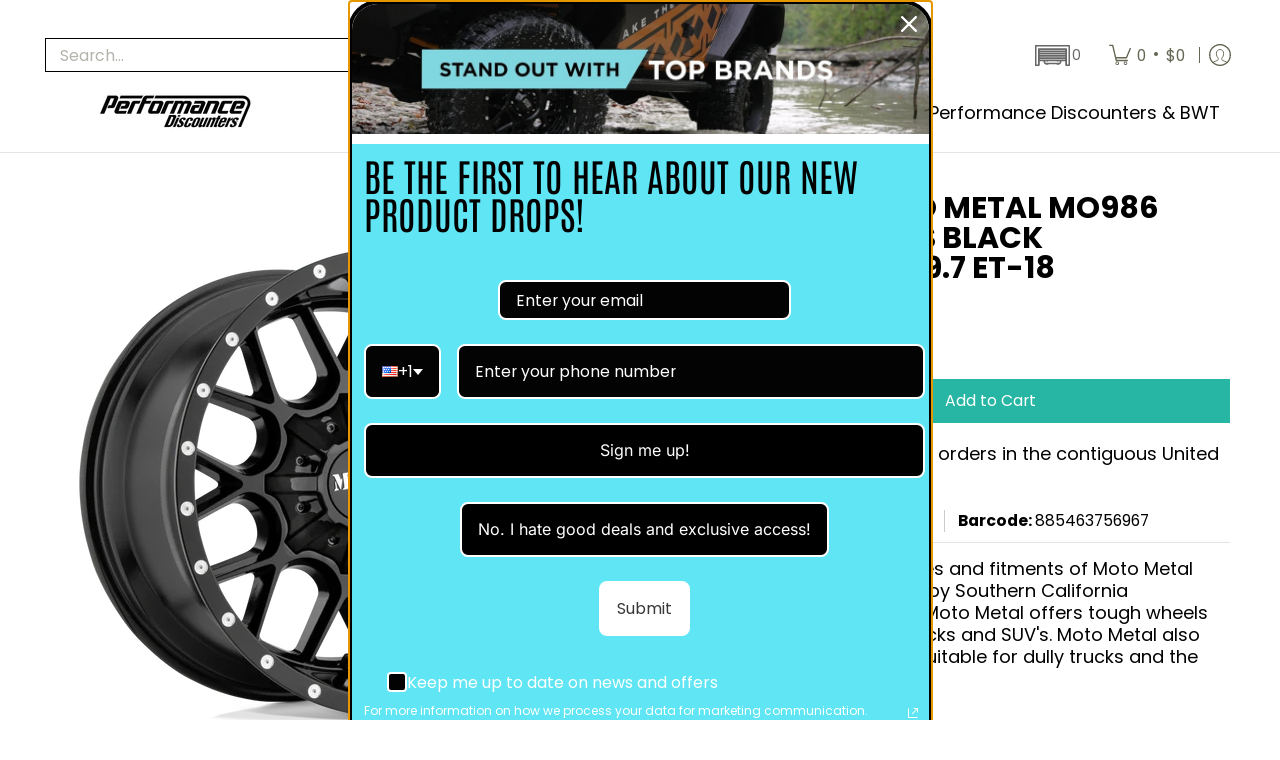

--- FILE ---
content_type: text/css
request_url: https://performancediscounters.com/cdn/shop/t/23/assets/styles.header.css?v=45653335531684326041725882837
body_size: 6286
content:
@keyframes loader-rotate{to{transform:rotate(360deg)}}@keyframes hide-scroll{0%,to{overflow:hidden}}@-webkit-keyframes fadein{0%{opacity:0}to{opacity:1}}@keyframes fadein{0%{opacity:0}to{opacity:1}}@-webkit-keyframes appear-down{0%{opacity:0;margin-top:-1rem}to{opacity:1;margin-top:0}}@keyframes appear-down{0%{opacity:0;margin-top:-1rem}to{opacity:1;margin-top:0}}@-webkit-keyframes slideup{0%{opacity:0;-webkit-transform:translateY(60px)}60%{opacity:1}to{-webkit-transform:translateY(0)}}@keyframes slideup{0%{opacity:0;-webkit-transform:translateY(60px)}60%{opacity:1}to{-webkit-transform:translateY(0)}}@-webkit-keyframes popup{0%{opacity:0;-webkit-transform:translateY(30px)}60%{opacity:1}to{-webkit-transform:translateY(0)}}@keyframes popup{0%{opacity:0;-webkit-transform:translateY(30px)}60%{opacity:1}to{-webkit-transform:translateY(0)}}@-webkit-keyframes container-slide{0%{opacity:0;-webkit-transform:rotate(0deg)}to{-webkit-transform:rotate(0deg)}}@keyframes container-slide{0%{opacity:0;-webkit-transform:rotate(0deg)}to{-webkit-transform:rotate(0deg)}}#ajaxBusy{background:var(--background_85);display:none;content:"";height:100%;margin:0;padding:0;position:fixed;right:0;top:0;width:100%;z-index:999999}.modal-active #ajaxBusy .loader,.modal-active-pw #ajaxBusy .loader{display:none}.modal-active #ajaxBusy .loader.currency-active,.modal-active-pw #ajaxBusy .loader.currency-active{display:block}.open-container .open{display:inline-flex;align-items:center}.open-container .open:hover,.open-container .open:focus{cursor:pointer}.open-container .open.open-btn .icon{height:18px;margin:0;min-height:18px;min-width:18px;padding:0;position:relative;text-align:center;width:18px}.open-container .open.open-btn.faq .icon{margin-right:10px}.rtl .open-container .open.open-btn.faq .icon{margin-left:10px;margin-right:0}.open-container details[open]+.open-slide>*:first-child{animation:hide-scroll .5s backwards;max-height:99999999999999999999px;overflow-y:auto;transform:translate(0)}.open-container details[open]+.open-slide>*:first-child.swatch{margin:0}.open-container details[open]+.open-slide>*:first-child.swatch:hover{overflow:visible}.open-container details[open]+.open-slide>*:first-child.options{max-height:250px}.open-container details[open]+.open-slide>*:first-child.options li{color:var(--body_font_color);visibility:visible}.open-container.search details[open]+.open-slide,.open-container.collection-template-filters details[open]+.open-slide{overflow:visible}.open-container.search details[open]+.open-slide>*:first-child,.open-container.collection-template-filters details[open]+.open-slide>*:first-child{overflow:visible}.open-container details+.open-slide>*:first-child{overflow:hidden;transform:translate(0)}.desktop-only:not(.loading) .open-container details+.open-slide>*:first-child,.mobile-only:not(.loading) .open-container details+.open-slide>*:first-child{transition:margin-top .25s ease 0s,max-height .25s ease 0s,transform .25s ease 0s,visibility .25s ease 0s,z-index .25s ease 0s}@media only screen and (min-width: 601px){.desktop-only:not(.loading) .open-container details+.open-slide>*:first-child.collection-filters,.mobile-only:not(.loading) .open-container details+.open-slide>*:first-child.collection-filters{animation:none;overflow:unset;transform:none;transition:none;overflow:visible}}.loading .open-container details+.open-slide>*:first-child.collection-filters{animation:none;overflow:unset;transform:none;transition:none;overflow:visible}.open-container details:not([open])+.open-slide>*:first-child,.open-container details:not([open])+.open-slide>details[open]+.open-slide{margin-top:calc(-100% - 100vh);transform:translateY(-100%)}.open-container details:not([open])+.open-slide>*:first-child:not(predictive-search),.open-container details:not([open])+.open-slide>details[open]+.open-slide:not(predictive-search){max-height:0;visibility:hidden}.open-container details:not([open])+.open-slide>.options{margin-top:0;max-height:0;transform:translate(0);z-index:9}.open-container .open-slide{display:flow-root;overflow:hidden;overflow:clip;width:100%}.open-container .open-slide.swatch{margin:0;z-index:9}.open-container .open-slide.swatch:hover{overflow:visible}@media only screen and (min-width: 601px){.open-container .open-slide.collection-template-filters{display:block;overflow:visible}}.open-container .open-slide .open-slide-footer{border-bottom:none;border-top:1px solid var(--line_color);bottom:calc(100% - 1px);top:unset;z-index:9}.open-container.search details{height:100%}.open-container.search details:before{background-color:var(--background_85);content:"";height:100%;position:fixed;right:0;top:-100%;transition:top .25s ease;width:100%;z-index:99999}.open-container.search details[open]:before{top:0}.open-container.search details[open] summary .modal-close.hidden{background:none;border:none;display:block}.open-container.search details[open] summary .modal-close.hidden svg path{stroke:var(--error_color)}.open-container.search details summary .icon{height:100%;display:flex;align-items:center}.open-container details[open] .icon:not(.skip) svg{transform:rotate(180deg)}.open-container details[open] .icon:not(.skip).icon-search svg{transform:rotate(90deg)}.open-container details[open] .open-slide.options{animation:appear-down .5s ease}.open-container details[open] .open-slide.options.open-slide-bullets{animation:none}@media only screen and (max-width: 600px){.open-container details[open] .open-slide.options.open-slide-bullets{animation:appear-down .5s ease}}.open-container details[open] .plus{stroke-width:0px}.icon{display:inline-block;line-height:0;position:relative;vertical-align:top}.icon svg{transition:background .25s ease 0s,border-color .25s ease 0s,color .25s ease 0s,opacity .25s ease 0s,transform .25s ease 0s}.icon:not(.ignore):before{position:absolute;top:50%;left:50%;transform:translate(-50%,-50%)}.icon.hidden{display:none}.icon.hiwt{padding:2px 0;backface-visibility:hidden;transition:background .125s ease 0s,border-color .125s ease 0s,color .125s ease 0s,height .125s ease 0s,opacity .125s ease 0s}a:hover .icon.hiwt{padding:0 0 4px}.icon.view{line-height:var(--small);vertical-align:middle}.icon-text .icon{padding-right:calc(var(--master_spacing) / 2);vertical-align:middle}.icon-text .icon.no-pad{padding-right:0}body.rtl .icon-text .icon{padding-left:calc(var(--master_spacing) / 2);padding-right:0}.icon.thumbnail{background:var(--white);border:1px solid var(--headline_font_color_05);height:26px;position:absolute;right:2px;top:2px;width:26px}.icon.thumbnail svg{fill:var(--headline_font_color);padding:5px;opacity:.6;filter:alpha(opacity=60)}.icon-grid{align-items:center;direction:ltr;display:grid;grid-template-columns:minmax(0,1fr);grid-template-rows:repeat(2,minmax(0,auto));grid-column-gap:20px;grid-row-gap:10px}.icon-grid.horizontal{grid-template-columns:repeat(2,auto);grid-template-rows:minmax(0,1fr)}.icon-grid.horizontal h4,.icon-grid.horizontal p{margin:0;padding:0}.icon-grid.horizontal h4+p{margin-top:5px}.icon-grid.horizontal .icon{padding-right:0;text-align:right}.icon-grid.horizontal .icon-details{text-align:left}@media only screen and (max-width: 600px){.icon-grid.horizontal{grid-template-columns:auto auto}}.icon-minus,.icon-plus{color:var(--accent_color)}.icon-bell{height:calc(var(--base) * 1.25);margin-right:5px;width:14px}.icon-bell:before{content:var(--bell)}.testi-grid{align-items:center;direction:ltr;display:grid;grid-template-columns:1fr;grid-template-rows:auto 1fr;grid-column-gap:var(--master_spacing);grid-row-gap:var(--master_spacing)}.testi-grid.horizontal{grid-template-columns:repeat(1,minmax(80px,120px) minmax(200px,1fr));grid-template-rows:1fr}@media only screen and (max-width: 480px){.testi-grid.horizontal{grid-template-columns:1fr;grid-template-rows:auto 1fr}.testi-grid.horizontal .img-round{height:120px;margin:0 auto;padding-bottom:0;padding-left:0;width:120px}}.testi-grid .img-round{border-radius:100%;overflow:hidden;padding-bottom:100%;padding-left:100%;position:relative}.testi-grid.vertical .img-round{height:120px;padding-bottom:0;padding-left:0;width:120px}.testi-grid.vertical img.nopad{display:inline-block;margin:0}.text-left .testi-grid.vertical{justify-items:left}.text-center .testi-grid.vertical{justify-items:center}.text-right .testi-grid.vertical{justify-items:right}.banner.text-right span,.banner a.text-right span{padding-right:calc(var(--master_spacing) / 2)}@media only screen and (max-width: 600px){.banner.text-right span,.banner a.text-right span{padding-right:0}}@media only screen and (max-width: 600px){.banner,.banner a{text-align:center}}.header-toolbar{background:var(--header_background_color)}.header-toolbar ul{height:100%;padding:0}.header-toolbar ul.search-results{display:block;height:auto;padding:calc(var(--master_spacing) / 2) 0 0}.header-toolbar .customer-links>ul{display:flex;justify-content:flex-end}.header-toolbar .header-customerbar{display:flex;min-height:calc(var(--master_spacing) * 2);padding:0}@media screen and (max-width: 600px){.header-toolbar .header-customerbar{min-height:unset}}.header-toolbar .header-customerbar>div{width:100%}.header-toolbar .header-customerbar.customer_color_scheme{background:var(--customer_background_color);color:var(--customer_font_color)}.header-toolbar .header-customerbar.customer_color_scheme .customer-links li.search:not(.static-search)>a,.header-toolbar .header-customerbar.customer_color_scheme .customer-links li.search:not(.static-search)>button,.header-toolbar .header-customerbar.customer_color_scheme .customer-links li.search:not(.static-search) svg,.header-toolbar .header-customerbar.customer_color_scheme .customer-links li.search:not(.static-search) summary,.header-toolbar .header-customerbar.customer_color_scheme .customer-links li.search:not(.static-search)>span.icon,.header-toolbar .header-customerbar.customer_color_scheme .customer-links li.search:not(.static-search).account:before,.header-toolbar .header-customerbar.customer_color_scheme .customer-links li.cart-count>a,.header-toolbar .header-customerbar.customer_color_scheme .customer-links li.cart-count>button,.header-toolbar .header-customerbar.customer_color_scheme .customer-links li.cart-count svg,.header-toolbar .header-customerbar.customer_color_scheme .customer-links li.cart-count summary,.header-toolbar .header-customerbar.customer_color_scheme .customer-links li.cart-count>span.icon,.header-toolbar .header-customerbar.customer_color_scheme .customer-links li.cart-count.account:before,.header-toolbar .header-customerbar.customer_color_scheme .customer-links li.account>a,.header-toolbar .header-customerbar.customer_color_scheme .customer-links li.account>button,.header-toolbar .header-customerbar.customer_color_scheme .customer-links li.account svg,.header-toolbar .header-customerbar.customer_color_scheme .customer-links li.account summary,.header-toolbar .header-customerbar.customer_color_scheme .customer-links li.account>span.icon,.header-toolbar .header-customerbar.customer_color_scheme .customer-links li.account.account:before{color:var(--customer_font_color)}.header-toolbar .header-customerbar.customer_color_scheme .customer-links li.search:not(.static-search).hover,.header-toolbar .header-customerbar.customer_color_scheme .customer-links li.search:not(.static-search):hover,.header-toolbar .header-customerbar.customer_color_scheme .customer-links li.search:not(.static-search):focus,.header-toolbar .header-customerbar.customer_color_scheme .customer-links li.search:not(.static-search):focus-within,.header-toolbar .header-customerbar.customer_color_scheme .customer-links li.cart-count.hover,.header-toolbar .header-customerbar.customer_color_scheme .customer-links li.cart-count:hover,.header-toolbar .header-customerbar.customer_color_scheme .customer-links li.cart-count:focus,.header-toolbar .header-customerbar.customer_color_scheme .customer-links li.cart-count:focus-within,.header-toolbar .header-customerbar.customer_color_scheme .customer-links li.account.hover,.header-toolbar .header-customerbar.customer_color_scheme .customer-links li.account:hover,.header-toolbar .header-customerbar.customer_color_scheme .customer-links li.account:focus,.header-toolbar .header-customerbar.customer_color_scheme .customer-links li.account:focus-within{background:var(--customer_hover_background_color)}.header-toolbar .header-customerbar.customer_color_scheme .customer-links li.search:not(.static-search).hover>a,.header-toolbar .header-customerbar.customer_color_scheme .customer-links li.search:not(.static-search).hover>button,.header-toolbar .header-customerbar.customer_color_scheme .customer-links li.search:not(.static-search).hover svg,.header-toolbar .header-customerbar.customer_color_scheme .customer-links li.search:not(.static-search):hover>a,.header-toolbar .header-customerbar.customer_color_scheme .customer-links li.search:not(.static-search):hover>button,.header-toolbar .header-customerbar.customer_color_scheme .customer-links li.search:not(.static-search):hover svg,.header-toolbar .header-customerbar.customer_color_scheme .customer-links li.search:not(.static-search):focus>a,.header-toolbar .header-customerbar.customer_color_scheme .customer-links li.search:not(.static-search):focus>button,.header-toolbar .header-customerbar.customer_color_scheme .customer-links li.search:not(.static-search):focus svg,.header-toolbar .header-customerbar.customer_color_scheme .customer-links li.search:not(.static-search):focus-within>a,.header-toolbar .header-customerbar.customer_color_scheme .customer-links li.search:not(.static-search):focus-within>button,.header-toolbar .header-customerbar.customer_color_scheme .customer-links li.search:not(.static-search):focus-within svg,.header-toolbar .header-customerbar.customer_color_scheme .customer-links li.cart-count.hover>a,.header-toolbar .header-customerbar.customer_color_scheme .customer-links li.cart-count.hover>button,.header-toolbar .header-customerbar.customer_color_scheme .customer-links li.cart-count.hover svg,.header-toolbar .header-customerbar.customer_color_scheme .customer-links li.cart-count:hover>a,.header-toolbar .header-customerbar.customer_color_scheme .customer-links li.cart-count:hover>button,.header-toolbar .header-customerbar.customer_color_scheme .customer-links li.cart-count:hover svg,.header-toolbar .header-customerbar.customer_color_scheme .customer-links li.cart-count:focus>a,.header-toolbar .header-customerbar.customer_color_scheme .customer-links li.cart-count:focus>button,.header-toolbar .header-customerbar.customer_color_scheme .customer-links li.cart-count:focus svg,.header-toolbar .header-customerbar.customer_color_scheme .customer-links li.cart-count:focus-within>a,.header-toolbar .header-customerbar.customer_color_scheme .customer-links li.cart-count:focus-within>button,.header-toolbar .header-customerbar.customer_color_scheme .customer-links li.cart-count:focus-within svg,.header-toolbar .header-customerbar.customer_color_scheme .customer-links li.account.hover>a,.header-toolbar .header-customerbar.customer_color_scheme .customer-links li.account.hover>button,.header-toolbar .header-customerbar.customer_color_scheme .customer-links li.account.hover svg,.header-toolbar .header-customerbar.customer_color_scheme .customer-links li.account:hover>a,.header-toolbar .header-customerbar.customer_color_scheme .customer-links li.account:hover>button,.header-toolbar .header-customerbar.customer_color_scheme .customer-links li.account:hover svg,.header-toolbar .header-customerbar.customer_color_scheme .customer-links li.account:focus>a,.header-toolbar .header-customerbar.customer_color_scheme .customer-links li.account:focus>button,.header-toolbar .header-customerbar.customer_color_scheme .customer-links li.account:focus svg,.header-toolbar .header-customerbar.customer_color_scheme .customer-links li.account:focus-within>a,.header-toolbar .header-customerbar.customer_color_scheme .customer-links li.account:focus-within>button,.header-toolbar .header-customerbar.customer_color_scheme .customer-links li.account:focus-within svg{color:var(--customer_hover_font_color)}.header-toolbar .header-customerbar.customer_color_scheme .customer-links li.search:not(.static-search).hover .account-dropdown a:hover,.header-toolbar .header-customerbar.customer_color_scheme .customer-links li.search:not(.static-search).hover .account-dropdown a:focus,.header-toolbar .header-customerbar.customer_color_scheme .customer-links li.search:not(.static-search).hover .account-dropdown a.active,.header-toolbar .header-customerbar.customer_color_scheme .customer-links li.search:not(.static-search).hover .account-dropdown button:hover,.header-toolbar .header-customerbar.customer_color_scheme .customer-links li.search:not(.static-search).hover .account-dropdown button:focus,.header-toolbar .header-customerbar.customer_color_scheme .customer-links li.search:not(.static-search).hover .account-dropdown button.active,.header-toolbar .header-customerbar.customer_color_scheme .customer-links li.search:not(.static-search):hover .account-dropdown a:hover,.header-toolbar .header-customerbar.customer_color_scheme .customer-links li.search:not(.static-search):hover .account-dropdown a:focus,.header-toolbar .header-customerbar.customer_color_scheme .customer-links li.search:not(.static-search):hover .account-dropdown a.active,.header-toolbar .header-customerbar.customer_color_scheme .customer-links li.search:not(.static-search):hover .account-dropdown button:hover,.header-toolbar .header-customerbar.customer_color_scheme .customer-links li.search:not(.static-search):hover .account-dropdown button:focus,.header-toolbar .header-customerbar.customer_color_scheme .customer-links li.search:not(.static-search):hover .account-dropdown button.active,.header-toolbar .header-customerbar.customer_color_scheme .customer-links li.search:not(.static-search):focus .account-dropdown a:hover,.header-toolbar .header-customerbar.customer_color_scheme .customer-links li.search:not(.static-search):focus .account-dropdown a:focus,.header-toolbar .header-customerbar.customer_color_scheme .customer-links li.search:not(.static-search):focus .account-dropdown a.active,.header-toolbar .header-customerbar.customer_color_scheme .customer-links li.search:not(.static-search):focus .account-dropdown button:hover,.header-toolbar .header-customerbar.customer_color_scheme .customer-links li.search:not(.static-search):focus .account-dropdown button:focus,.header-toolbar .header-customerbar.customer_color_scheme .customer-links li.search:not(.static-search):focus .account-dropdown button.active,.header-toolbar .header-customerbar.customer_color_scheme .customer-links li.search:not(.static-search):focus-within .account-dropdown a:hover,.header-toolbar .header-customerbar.customer_color_scheme .customer-links li.search:not(.static-search):focus-within .account-dropdown a:focus,.header-toolbar .header-customerbar.customer_color_scheme .customer-links li.search:not(.static-search):focus-within .account-dropdown a.active,.header-toolbar .header-customerbar.customer_color_scheme .customer-links li.search:not(.static-search):focus-within .account-dropdown button:hover,.header-toolbar .header-customerbar.customer_color_scheme .customer-links li.search:not(.static-search):focus-within .account-dropdown button:focus,.header-toolbar .header-customerbar.customer_color_scheme .customer-links li.search:not(.static-search):focus-within .account-dropdown button.active,.header-toolbar .header-customerbar.customer_color_scheme .customer-links li.cart-count.hover .account-dropdown a:hover,.header-toolbar .header-customerbar.customer_color_scheme .customer-links li.cart-count.hover .account-dropdown a:focus,.header-toolbar .header-customerbar.customer_color_scheme .customer-links li.cart-count.hover .account-dropdown a.active,.header-toolbar .header-customerbar.customer_color_scheme .customer-links li.cart-count.hover .account-dropdown button:hover,.header-toolbar .header-customerbar.customer_color_scheme .customer-links li.cart-count.hover .account-dropdown button:focus,.header-toolbar .header-customerbar.customer_color_scheme .customer-links li.cart-count.hover .account-dropdown button.active,.header-toolbar .header-customerbar.customer_color_scheme .customer-links li.cart-count:hover .account-dropdown a:hover,.header-toolbar .header-customerbar.customer_color_scheme .customer-links li.cart-count:hover .account-dropdown a:focus,.header-toolbar .header-customerbar.customer_color_scheme .customer-links li.cart-count:hover .account-dropdown a.active,.header-toolbar .header-customerbar.customer_color_scheme .customer-links li.cart-count:hover .account-dropdown button:hover,.header-toolbar .header-customerbar.customer_color_scheme .customer-links li.cart-count:hover .account-dropdown button:focus,.header-toolbar .header-customerbar.customer_color_scheme .customer-links li.cart-count:hover .account-dropdown button.active,.header-toolbar .header-customerbar.customer_color_scheme .customer-links li.cart-count:focus .account-dropdown a:hover,.header-toolbar .header-customerbar.customer_color_scheme .customer-links li.cart-count:focus .account-dropdown a:focus,.header-toolbar .header-customerbar.customer_color_scheme .customer-links li.cart-count:focus .account-dropdown a.active,.header-toolbar .header-customerbar.customer_color_scheme .customer-links li.cart-count:focus .account-dropdown button:hover,.header-toolbar .header-customerbar.customer_color_scheme .customer-links li.cart-count:focus .account-dropdown button:focus,.header-toolbar .header-customerbar.customer_color_scheme .customer-links li.cart-count:focus .account-dropdown button.active,.header-toolbar .header-customerbar.customer_color_scheme .customer-links li.cart-count:focus-within .account-dropdown a:hover,.header-toolbar .header-customerbar.customer_color_scheme .customer-links li.cart-count:focus-within .account-dropdown a:focus,.header-toolbar .header-customerbar.customer_color_scheme .customer-links li.cart-count:focus-within .account-dropdown a.active,.header-toolbar .header-customerbar.customer_color_scheme .customer-links li.cart-count:focus-within .account-dropdown button:hover,.header-toolbar .header-customerbar.customer_color_scheme .customer-links li.cart-count:focus-within .account-dropdown button:focus,.header-toolbar .header-customerbar.customer_color_scheme .customer-links li.cart-count:focus-within .account-dropdown button.active,.header-toolbar .header-customerbar.customer_color_scheme .customer-links li.account.hover .account-dropdown a:hover,.header-toolbar .header-customerbar.customer_color_scheme .customer-links li.account.hover .account-dropdown a:focus,.header-toolbar .header-customerbar.customer_color_scheme .customer-links li.account.hover .account-dropdown a.active,.header-toolbar .header-customerbar.customer_color_scheme .customer-links li.account.hover .account-dropdown button:hover,.header-toolbar .header-customerbar.customer_color_scheme .customer-links li.account.hover .account-dropdown button:focus,.header-toolbar .header-customerbar.customer_color_scheme .customer-links li.account.hover .account-dropdown button.active,.header-toolbar .header-customerbar.customer_color_scheme .customer-links li.account:hover .account-dropdown a:hover,.header-toolbar .header-customerbar.customer_color_scheme .customer-links li.account:hover .account-dropdown a:focus,.header-toolbar .header-customerbar.customer_color_scheme .customer-links li.account:hover .account-dropdown a.active,.header-toolbar .header-customerbar.customer_color_scheme .customer-links li.account:hover .account-dropdown button:hover,.header-toolbar .header-customerbar.customer_color_scheme .customer-links li.account:hover .account-dropdown button:focus,.header-toolbar .header-customerbar.customer_color_scheme .customer-links li.account:hover .account-dropdown button.active,.header-toolbar .header-customerbar.customer_color_scheme .customer-links li.account:focus .account-dropdown a:hover,.header-toolbar .header-customerbar.customer_color_scheme .customer-links li.account:focus .account-dropdown a:focus,.header-toolbar .header-customerbar.customer_color_scheme .customer-links li.account:focus .account-dropdown a.active,.header-toolbar .header-customerbar.customer_color_scheme .customer-links li.account:focus .account-dropdown button:hover,.header-toolbar .header-customerbar.customer_color_scheme .customer-links li.account:focus .account-dropdown button:focus,.header-toolbar .header-customerbar.customer_color_scheme .customer-links li.account:focus .account-dropdown button.active,.header-toolbar .header-customerbar.customer_color_scheme .customer-links li.account:focus-within .account-dropdown a:hover,.header-toolbar .header-customerbar.customer_color_scheme .customer-links li.account:focus-within .account-dropdown a:focus,.header-toolbar .header-customerbar.customer_color_scheme .customer-links li.account:focus-within .account-dropdown a.active,.header-toolbar .header-customerbar.customer_color_scheme .customer-links li.account:focus-within .account-dropdown button:hover,.header-toolbar .header-customerbar.customer_color_scheme .customer-links li.account:focus-within .account-dropdown button:focus,.header-toolbar .header-customerbar.customer_color_scheme .customer-links li.account:focus-within .account-dropdown button.active{color:var(--customer_hover_font_color)}.header-toolbar .header-customerbar .header-customerbar-container{position:relative;width:100%}.header-toolbar .header-customerbar .header-customerbar-container .customer-bullets{height:100%;padding:0 calc(var(--master_spacing) / 2);position:relative}.header-toolbar .header-customerbar .header-customerbar-container .customer-bullets ul{display:table-cell;height:auto}.header-toolbar .header-customerbar .header-customerbar-container .customer-bullets ul .open-container-bullets summary{display:none}@media only screen and (max-width: 600px){.header-toolbar .header-customerbar .header-customerbar-container .customer-bullets ul .open-container-bullets summary{display:block}}.header-toolbar .header-customerbar .header-customerbar-container .customer-bullets ul .open-container-bullets .open-bullets .icon{color:var(--customer_font_color);display:none;left:calc(var(--master_spacing) / 2);line-height:0;position:absolute;top:50%;transform:translateY(-50%);z-index:9}@media only screen and (max-width: 600px){.header-toolbar .header-customerbar .header-customerbar-container .customer-bullets ul .open-container-bullets .open-bullets .icon{display:block}}.header-toolbar .header-customerbar .header-customerbar-container .customer-bullets ul li{display:table-cell;padding:calc(var(--master_spacing) / 2) 0;text-align:left;vertical-align:middle}body.rtl .header-toolbar .header-customerbar .header-customerbar-container .customer-bullets ul li{text-align:right}.header-toolbar .header-customerbar .header-customerbar-container .customer-bullets ul li h1,.header-toolbar .header-customerbar .header-customerbar-container .customer-bullets ul li h2,.header-toolbar .header-customerbar .header-customerbar-container .customer-bullets ul li h3,.header-toolbar .header-customerbar .header-customerbar-container .customer-bullets ul li h4,.header-toolbar .header-customerbar .header-customerbar-container .customer-bullets ul li h5,.header-toolbar .header-customerbar .header-customerbar-container .customer-bullets ul li h6,.header-toolbar .header-customerbar .header-customerbar-container .customer-bullets ul li p{color:var(--customer_font_color)}.header-toolbar .header-customerbar .header-customerbar-container .customer-bullets ul li p{font-size:var(--xx_small)}.header-toolbar .header-customerbar .header-customerbar-container .customer-bullets ul li p a{color:var(--customer_font_color)}.header-toolbar .header-customerbar .header-customerbar-container .customer-bullets ul li p a:hover,.header-toolbar .header-customerbar .header-customerbar-container .customer-bullets ul li p a:focus{color:var(--customer_font_color)}.header-toolbar .header-customerbar .header-customerbar-container .customer-bullets ul li .borders>span{border-left:1px solid var(--customer_font_color);display:block;margin-left:var(--master_spacing);overflow:hidden;padding-left:var(--master_spacing)}body.rtl .header-toolbar .header-customerbar .header-customerbar-container .customer-bullets ul li .borders>span{border-left:none;border-right:1px solid;margin-left:0;padding-left:0;margin-right:var(--master_spacing);padding-right:var(--master_spacing)}@media only screen and (max-width: 600px){.header-toolbar .header-customerbar .header-customerbar-container .customer-bullets ul li .borders>span{border-left:none;margin-left:0;padding-left:0;border-top:1px solid;padding:calc(var(--master_spacing) / 2) 0}}.header-toolbar .header-customerbar .header-customerbar-container .customer-bullets ul li .icon-grid{grid-column-gap:5px}@media only screen and (max-width: 600px){.header-toolbar .header-customerbar .header-customerbar-container .customer-bullets ul li{display:block;text-align:center}.header-toolbar .header-customerbar .header-customerbar-container .customer-bullets ul li.open-container{padding:0}}@media only screen and (max-width: 600px){.header-toolbar .header-customerbar .header-customerbar-container .customer-bullets ul{display:table;margin:auto}}@media only screen and (max-width: 600px){.header-toolbar .header-customerbar .header-customerbar-container .customer-bullets{padding:0 calc(var(--master_spacing) * 2)}}.customer-links{backface-visibility:hidden;transition:background .125s ease 0s,border-color .125s ease 0s,color .125s ease 0s,height .125s ease 0s,opacity .125s ease 0s;font-size:0;white-space:nowrap}@media screen and (max-width: 600px){.customer-links{display:none}}.customer-links svg{backface-visibility:hidden;transition:background .125s ease 0s,border-color .125s ease 0s,color .125s ease 0s,height .125s ease 0s,opacity .125s ease 0s}.customer-links a,.customer-links button.toggleMenu,.customer-links button.cart-count-mobile,.customer-links button.currencies,.customer-links summary,.customer-links button.currency-btn{align-items:center;background:none;display:flex;font-size:var(--x_small);height:100%;line-height:var(--x_small);padding:0 9px;text-decoration:none}.customer-links a.currencies,.customer-links button.toggleMenu.currencies,.customer-links button.cart-count-mobile.currencies,.customer-links button.currencies.currencies,.customer-links summary.currencies,.customer-links button.currency-btn.currencies{font-size:var(--xx_small)}.customer-links .static-search a{align-items:center;background:none;display:flex}.customer-links .static-search a.modal-close{border:none;display:none}.customer-links span.icon{vertical-align:middle}.customer-links .total-item{color:var(--a11ygrey);font-size:var(--x_small)}.customer-links ul li{align-items:center;display:flex;min-height:var(--x_large);padding:0}.customer-links ul li ul:not(.search-list){background:var(--customer_hover_background_color);border:1px solid var(--line_color);border-top:none;display:block;height:auto;left:auto;max-width:400px;overflow:hidden;overflow:clip;padding:var(--master_spacing);position:absolute;right:-1px;top:100%;transition:visibility .125s ease;visibility:hidden;white-space:normal;z-index:999999}.customer-links ul li ul:not(.search-list)>*:first-child{margin-top:-100vh;overflow:hidden;transition:margin-top .25s ease 0s,transform .25s ease 0s,visibility .25s ease .125s;transform:translateY(-100%);visibility:hidden}.customer-links ul li ul:not(.search-list).hidden{display:none}.customer-links ul li ul:not(.search-list) .options{background:none;border:none}.customer-links ul li ul:not(.search-list) li{display:block;padding:0}.customer-links ul li ul:not(.search-list) li a,.customer-links ul li ul:not(.search-list) li button.currency-btn{background:none;color:var(--body_font_color);display:block;font-size:var(--x_small);padding:4px 0}.customer-links ul li ul:not(.search-list) li a.active,.customer-links ul li ul:not(.search-list) li a:hover,.customer-links ul li ul:not(.search-list) li a:focus,.customer-links ul li ul:not(.search-list) li button.currency-btn.active,.customer-links ul li ul:not(.search-list) li button.currency-btn:hover,.customer-links ul li ul:not(.search-list) li button.currency-btn:focus{text-decoration:underline}.customer-links ul li ul:not(.search-list) li.hidden{display:none}body.rtl .customer-links ul li ul:not(.search-list){right:auto;left:-1px}.customer-links ul li.currencies a{font-size:var(--xx_small)}.no-js .customer-links ul li.hover ul,.no-js .customer-links ul li:not(.avoid):hover ul,.no-js .customer-links ul li:not(.avoid):focus ul,.no-js .customer-links ul li.key:not(.avoid):focus-within ul{visibility:visible}.no-js .customer-links ul li.hover ul>*:first-child,.no-js .customer-links ul li:not(.avoid):hover ul>*:first-child,.no-js .customer-links ul li:not(.avoid):focus ul>*:first-child,.no-js .customer-links ul li.key:not(.avoid):focus-within ul>*:first-child{margin-top:0;transform:translate(0);visibility:visible}.no-js .customer-links ul li.hover ul>*:first-child:not(.skip),.no-js .customer-links ul li:not(.avoid):hover ul>*:first-child:not(.skip),.no-js .customer-links ul li:not(.avoid):focus ul>*:first-child:not(.skip),.no-js .customer-links ul li.key:not(.avoid):focus-within ul>*:first-child:not(.skip){animation:hide-scroll .5s backwards;overflow-y:auto}@media screen and (min-width: 600px){.customer-links ul li.hover ul,.customer-links ul li:not(.avoid):hover ul,.customer-links ul li:not(.avoid):focus ul,.customer-links ul li.key:not(.avoid):focus-within ul{visibility:visible}.customer-links ul li.hover ul>*:first-child,.customer-links ul li:not(.avoid):hover ul>*:first-child,.customer-links ul li:not(.avoid):focus ul>*:first-child,.customer-links ul li.key:not(.avoid):focus-within ul>*:first-child{margin-top:0;transform:translate(0);visibility:visible}.customer-links ul li.hover ul>*:first-child:not(.skip),.customer-links ul li:not(.avoid):hover ul>*:first-child:not(.skip),.customer-links ul li:not(.avoid):focus ul>*:first-child:not(.skip),.customer-links ul li.key:not(.avoid):focus-within ul>*:first-child:not(.skip){animation:hide-scroll .5s backwards;overflow-y:auto}}.mobile-only .customer-links ul li.hover ul{visibility:visible}.mobile-only .customer-links ul li.hover ul>*:first-child{margin-top:0;transform:translate(0);visibility:visible}.mobile-only .customer-links ul li.hover ul>*:first-child:not(.skip){animation:hide-scroll .5s backwards;overflow-y:auto}.customer-links ul li.search{scrollbar-color:var(--line_color) var(--background_search)}.customer-links ul li.search.static-search{display:inline-flex;flex-grow:1;margin:0 calc(var(--master_spacing) / 4);scrollbar-color:var(--line_color) var(--background_search)}.customer-links ul li.search.static-search.static-search-max{max-width:600px}.customer-links ul li.search.static-search ::-webkit-scrollbar-thumb{border-color:var(--background_search);background-color:var(--line_color)}.customer-links ul li.search.static-search ::-webkit-scrollbar-track{background:var(--background_search)}.customer-links ul li.search summary{padding-left:6px;padding-right:6px}.customer-links ul li.search ::-webkit-scrollbar-thumb{border-color:var(--background_search);background-color:var(--line_color)}.customer-links ul li.search ::-webkit-scrollbar-track{background:var(--background_search)}.customer-links ul li.cart-info{scrollbar-color:var(--line_color) var(--background);scrollbar-width:thin;scrollbar-color:var(--customer_hover_font_color) var(--background_search)}.customer-links ul li.cart-info ::-webkit-scrollbar{-webkit-appearance:none;width:14px}.customer-links ul li.cart-info ::-webkit-scrollbar-thumb{border:2px solid var(--background);background-color:var(--line_color)}.customer-links ul li.cart-info ::-webkit-scrollbar-track{background:var(--background)}.customer-links ul li.cart-info button{overflow-wrap:normal;word-break:normal;padding-left:3px;padding-right:3px}.customer-links ul li.cart-info .item-title h5{margin:0 0 calc(var(--master_spacing) / 2)}.customer-links ul li.cart-info .item-title h5 a{font-size:var(--headline_font_size_16);line-height:var(--headline_font_size_16)}.customer-links ul li.cart-info #cart-dropdown{display:block;height:auto;min-width:400px;padding:0;text-align:left}@media screen and (max-width: 600px){.customer-links ul li.cart-info #cart-dropdown{background:var(--background_search)}}.customer-links ul li.cart-info #cart-dropdown.hidden{display:none}.customer-links ul li.cart-info #cart-dropdown>span{display:block;height:auto;overflow-y:auto;padding:calc(var(--master_spacing) / 2) 0 0}.customer-links ul li.cart-info #cart-dropdown>span.stars-rating,.customer-links ul li.cart-info #cart-dropdown>span.stars-count{display:inline-block}.customer-links ul li.cart-info #cart-dropdown li{border-bottom:1px solid var(--line_color);margin-bottom:calc(var(--master_spacing) / 2);padding:calc(var(--master_spacing) / 2) var(--master_spacing)}.customer-links ul li.cart-info #cart-dropdown li a{padding:0}.customer-links ul li.cart-info #cart-dropdown li a.btn{background:var(--button_primary_background);color:var(--button_primary_text);line-height:calc(var(--small) * 1.25);padding:calc(var(--master_spacing) / 2) var(--xx_small)}.customer-links ul li.cart-info #cart-dropdown li a.btn.outline{background:none;color:var(--button_secondary_text)}.customer-links ul li.cart-info #cart-dropdown li a.btn:hover,.customer-links ul li.cart-info #cart-dropdown li a.btn:focus{background:none;color:var(--button_primary_background);text-decoration:none}.customer-links ul li.cart-info #cart-dropdown li a.btn:hover.outline,.customer-links ul li.cart-info #cart-dropdown li a.btn:focus.outline{background:var(--button_secondary_border);color:var(--button_secondary_hover)}.customer-links ul li.cart-info #cart-dropdown li .reviews{color:var(--body_font_color)}.customer-links ul li.cart-info #cart-dropdown li .reviews span{padding:0}.customer-links ul li.cart-info #cart-dropdown li.last{border:none;margin-bottom:0}.customer-links ul li.cart-info #cart-dropdown li.buttons{background:var(--background_search);border-bottom:none;border-top:1px solid var(--line_color);bottom:0;margin:0;padding:var(--master_spacing);position:sticky}.customer-links ul li.cart-info span{display:inline-table;padding:0 3px;vertical-align:middle}.customer-links ul li.cart-info span[data-unit-price-amount],.customer-links ul li.cart-info span[data-unit-price-measure]{padding:0;vertical-align:baseline}.customer-links ul li.cart-info span.money{vertical-align:baseline}@media only screen and (max-width: 600px){.customer-links ul li.cart-info span{vertical-align:middle}}.customer-links ul li.cart-info span.icon-bag{position:relative;top:-1px}.customer-links ul li.cart-info span.vendors{padding:0}.customer-links ul li.cart-info ::-webkit-scrollbar-thumb{border-color:var(--background_search);background-color:var(--line_color)}.customer-links ul li.cart-info ::-webkit-scrollbar-track{background:var(--background_search)}.customer-links ul li.account{position:relative;scrollbar-color:var(--customer_hover_font_color) var(--background_search)}.customer-links ul li.account:before{border-left:1px solid;content:"\a0";left:-1px;position:absolute;top:50%;transform:translateY(-50%);width:0}body.rtl .customer-links ul li.account:before{left:auto;right:-1px}.customer-links ul li.account ul{padding:0;white-space:nowrap}.customer-links ul li.account ul li{padding:calc(var(--master_spacing) / 2) var(--master_spacing) 0}.customer-links ul li.account ul li a,.customer-links ul li.account ul li button.currency-btn{border-left:none;padding:calc(var(--master_spacing) / 4) 0}.customer-links ul li.account ::-webkit-scrollbar-thumb{border-color:var(--background_search);background-color:var(--line_color)}.customer-links ul li.account ::-webkit-scrollbar-track{background:var(--background_search)}.header-searchbar{background:var(--background);left:0;position:absolute;top:105%;z-index:99999}.header-searchbar input[type=search]{border:none}@keyframes left-slide{0%{left:-100%}to{left:0}}@keyframes right-slide{0%{left:0}to{left:-100%}}@keyframes left-slide-rtl{0%{right:-100%}to{right:0}}@keyframes right-slide-rtl{0%{right:0}to{right:-100%}}.sticky-navigation{position:relative;z-index:9999}.sticky-navigation.include-border{border-bottom:1px solid var(--line_color)}@media only screen and (max-width: 320px){.sticky-navigation .sticky-text{margin:0 auto;max-width:100%}}.sticky-navigation:before{background:var(--header_background_color);content:"";opacity:0;transition:opacity .5s ease}.mobile-only.clear-scroll .sticky-navigation:before,.mobile-only.no-scroll .sticky-navigation:before{background:var(--header_background_color);content:"";height:100vh;left:0;opacity:.85;overflow:hidden;position:fixed;top:0;width:100%}.mobile-only.clear-scroll .sticky-navigation .sticky-navigation-container,.mobile-only.no-scroll .sticky-navigation .sticky-navigation-container{background:var(--header_background_color_75);border-right:1px solid var(--line_color);bottom:0;max-width:480px;position:fixed;top:0;width:100%}.mobile-only.no-scroll .sticky-navigation .sticky-navigation-container{animation:left-slide .5s}.mobile-only.no-scroll .sticky-navigation .sticky-navigation-container .responsiveMenu.isMobile{overflow-y:auto;-webkit-overflow-scrolling:touch;overscroll-behavior:contain;scrollbar-color:var(--header_font_color_darken_15) var(--header_background_color)}.mobile-only.no-scroll .sticky-navigation .sticky-navigation-container .responsiveMenu.isMobile ::-webkit-scrollbar-thumb{border:2px solid var(--header_background_color);background-color:var(--header_font_color_darken_15)}.mobile-only.no-scroll .sticky-navigation .sticky-navigation-container .responsiveMenu.isMobile ::-webkit-scrollbar-track{background:var(--header_background_color)}.rtl.mobile-only.no-scroll .sticky-navigation .sticky-navigation-container{animation:left-slide-rtl .5s;border-left:1px solid var(--line_color);border-right:none;margin-right:-17px}.mobile-only.clear-scroll .sticky-navigation:before{opacity:0}.mobile-only.clear-scroll .sticky-navigation .sticky-navigation-container{transition:transform .5s ease;transform:translate(-100%)}.rtl.mobile-only.clear-scroll .sticky-navigation .sticky-navigation-container{transition:transform .5s ease;transform:translate(100%)}.sticky-navigation .sticky-navigation-container{position:relative;top:0;transition:transform .25s ease;width:100%}.sticky-navigation .sticky-navigation-container.sticky{z-index:999}@media only screen and (max-width: 320px){.sticky-navigation .sticky-navigation-container.sticky{border:none}}.sticky-navigation.password{z-index:auto}.sticky-navigation:focus-visible{box-shadow:none}.header-navigation{background:var(--header_background_color)}.header-navigation .flex-right{justify-content:space-between}.header-navigation .logo{padding-right:var(--master_spacing);width:var(--logo_width)}@media only screen and (min-width: 601px){.header-navigation .logo{min-width:var(--logo_width)}}.header-navigation .logo.empty{padding-right:0}@media only screen and (min-width: 601px){.header-navigation .logo.empty{display:block;margin:0 auto;text-align:center}}.header-navigation .logo h4{margin:0}.header-navigation .logo a{color:var(--header_font_color);display:block;padding:calc(var(--master_spacing) / 2) 0}.header-navigation .logo a img{margin:0}@media only screen and (max-width: 480px){.header-navigation .logo a img{margin:0 auto}}body.rtl .header-navigation .logo{padding-left:var(--master_spacing);padding-right:0}@media screen and (max-width: 600px){.header-navigation .logo{display:none}}.mobile-only.no-scroll .header-navigation div>div.logo{display:none}.header-navigation .main-menu{scrollbar-color:var(--line_color) var(--background);scrollbar-width:thin;width:100%;scrollbar-color:var(--header_font_color_darken_15) var(--header_background_color)}.header-navigation .main-menu ::-webkit-scrollbar{-webkit-appearance:none;width:14px}.header-navigation .main-menu ::-webkit-scrollbar-thumb{border:2px solid var(--background);background-color:var(--line_color)}.header-navigation .main-menu ::-webkit-scrollbar-track{background:var(--background)}.header-navigation .main-menu ::-webkit-scrollbar-thumb{border:2px solid var(--header_background_color);background-color:var(--header_font_color_darken_15)}.header-navigation .main-menu ::-webkit-scrollbar-track{background:var(--header_background_color)}@media only screen and (min-width: 601px){.header-navigation .main-menu.empty{display:none}}@media only screen and (max-width: 600px){.header-navigation .main-menu{text-align:right}}@media only screen and (max-width: 320px){.header-navigation .main-menu{display:block;height:auto;margin:0 auto;text-align:center}}.header-navigation .customer-links,.header-navigation .static-search,.header-navigation .account{display:none;height:100%;text-align:right}.header-navigation .customer-links ul:not(.search-list):not(.account-active),.header-navigation .static-search ul:not(.search-list):not(.account-active),.header-navigation .account ul:not(.search-list):not(.account-active){display:grid;grid-template-columns:auto 1fr auto;grid-template-rows:repeat(3,auto);height:100%;padding:0}.header-navigation .customer-links ul:not(.search-list):not(.account-active) li,.header-navigation .static-search ul:not(.search-list):not(.account-active) li,.header-navigation .account ul:not(.search-list):not(.account-active) li{color:var(--header_font_color_darken_15);height:100%}.header-navigation .customer-links ul:not(.search-list):not(.account-active) li.cart-info,.header-navigation .static-search ul:not(.search-list):not(.account-active) li.cart-info,.header-navigation .account ul:not(.search-list):not(.account-active) li.cart-info{position:unset}.clear-scroll .header-navigation .customer-links ul:not(.search-list):not(.account-active) li.cart-info,.no-scroll .header-navigation .customer-links ul:not(.search-list):not(.account-active) li.cart-info,.clear-scroll .header-navigation .static-search ul:not(.search-list):not(.account-active) li.cart-info,.no-scroll .header-navigation .static-search ul:not(.search-list):not(.account-active) li.cart-info,.clear-scroll .header-navigation .account ul:not(.search-list):not(.account-active) li.cart-info,.no-scroll .header-navigation .account ul:not(.search-list):not(.account-active) li.cart-info{display:none}.header-navigation .customer-links ul:not(.search-list):not(.account-active) li.cart-info>button,.header-navigation .static-search ul:not(.search-list):not(.account-active) li.cart-info>button,.header-navigation .account ul:not(.search-list):not(.account-active) li.cart-info>button{position:relative}.header-navigation .customer-links ul:not(.search-list):not(.account-active) li.cart-info>button span,.header-navigation .static-search ul:not(.search-list):not(.account-active) li.cart-info>button span,.header-navigation .account ul:not(.search-list):not(.account-active) li.cart-info>button span{padding:0}@media only screen and (max-width: 480px){.header-navigation .customer-links ul:not(.search-list):not(.account-active) li.cart-info #cart-dropdown,.header-navigation .static-search ul:not(.search-list):not(.account-active) li.cart-info #cart-dropdown,.header-navigation .account ul:not(.search-list):not(.account-active) li.cart-info #cart-dropdown{box-sizing:border-box;left:0;height:auto;max-width:none;min-width:auto;width:100%}}.header-navigation .customer-links ul:not(.search-list):not(.account-active) li.account,.header-navigation .static-search ul:not(.search-list):not(.account-active) li.account,.header-navigation .account ul:not(.search-list):not(.account-active) li.account{grid-area:2 / 1 / 3 / 4;margin-bottom:calc(var(--master_spacing) / 2);text-align:center}.header-navigation .customer-links ul:not(.search-list):not(.account-active) li.account .icon,.header-navigation .static-search ul:not(.search-list):not(.account-active) li.account .icon,.header-navigation .account ul:not(.search-list):not(.account-active) li.account .icon{margin:0 6px}.header-navigation .customer-links ul:not(.search-list):not(.account-active) li.account a,.header-navigation .static-search ul:not(.search-list):not(.account-active) li.account a,.header-navigation .account ul:not(.search-list):not(.account-active) li.account a{display:inline-block}.header-navigation .customer-links ul:not(.search-list):not(.account-active) li.account .separator:before,.header-navigation .static-search ul:not(.search-list):not(.account-active) li.account .separator:before,.header-navigation .account ul:not(.search-list):not(.account-active) li.account .separator:before{border-left-color:var(--header_font_color_darken_15)}.header-navigation .customer-links ul:not(.search-list):not(.account-active) li.account:before,.header-navigation .static-search ul:not(.search-list):not(.account-active) li.account:before,.header-navigation .account ul:not(.search-list):not(.account-active) li.account:before{content:""}.header-navigation .customer-links ul:not(.search-list):not(.account-active) li.search,.header-navigation .static-search ul:not(.search-list):not(.account-active) li.search,.header-navigation .account ul:not(.search-list):not(.account-active) li.search{grid-area:3 / 1 / 4 / 4;margin:0}.header-navigation .customer-links ul:not(.search-list):not(.account-active) li.account,.header-navigation .customer-links ul:not(.search-list):not(.account-active) li.search,.header-navigation .static-search ul:not(.search-list):not(.account-active) li.account,.header-navigation .static-search ul:not(.search-list):not(.account-active) li.search,.header-navigation .account ul:not(.search-list):not(.account-active) li.account,.header-navigation .account ul:not(.search-list):not(.account-active) li.search{display:none}.no-scroll .header-navigation .customer-links ul:not(.search-list):not(.account-active) li.account,.clear-scroll .header-navigation .customer-links ul:not(.search-list):not(.account-active) li.account,.no-scroll .header-navigation .customer-links ul:not(.search-list):not(.account-active) li.search,.clear-scroll .header-navigation .customer-links ul:not(.search-list):not(.account-active) li.search,.no-scroll .header-navigation .static-search ul:not(.search-list):not(.account-active) li.account,.clear-scroll .header-navigation .static-search ul:not(.search-list):not(.account-active) li.account,.no-scroll .header-navigation .static-search ul:not(.search-list):not(.account-active) li.search,.clear-scroll .header-navigation .static-search ul:not(.search-list):not(.account-active) li.search,.no-scroll .header-navigation .account ul:not(.search-list):not(.account-active) li.account,.clear-scroll .header-navigation .account ul:not(.search-list):not(.account-active) li.account,.no-scroll .header-navigation .account ul:not(.search-list):not(.account-active) li.search,.clear-scroll .header-navigation .account ul:not(.search-list):not(.account-active) li.search{display:block}@media only screen and (min-width: 601px){.mobile-only:not(.no-scroll) .header-navigation .customer-links ul:not(.search-list):not(.account-active),.mobile-only:not(.no-scroll) .header-navigation .static-search ul:not(.search-list):not(.account-active),.mobile-only:not(.no-scroll) .header-navigation .account ul:not(.search-list):not(.account-active){display:flex}.mobile-only:not(.no-scroll) .header-navigation .customer-links ul:not(.search-list):not(.account-active) li:not(.toggleLi),.mobile-only:not(.no-scroll) .header-navigation .static-search ul:not(.search-list):not(.account-active) li:not(.toggleLi),.mobile-only:not(.no-scroll) .header-navigation .account ul:not(.search-list):not(.account-active) li:not(.toggleLi){display:none}}@media only screen and (max-width: 600px){.header-navigation .customer-links,.header-navigation .static-search,.header-navigation .account{display:inline-table}}@media only screen and (max-width: 600px){.header-navigation .customer-links{display:block;white-space:normal}}.mobile-only .header-navigation .customer-links{display:block}.header-navigation .customer-links li .logo{display:block;height:auto;margin:0 auto;max-width:var(--logo_width);padding:calc(var(--master_spacing) / 2);width:100%}.header-navigation .customer-links li .logo a{display:block;text-align:center}.header-navigation .customer-links li>a,.header-navigation .customer-links li>button:not(.modal-close){color:var(--header_font_color);height:100%;padding:0}.header-navigation .customer-links li>a:hover,.header-navigation .customer-links li>a:focus,.header-navigation .customer-links li>a:focus-within,.header-navigation .customer-links li>button:not(.modal-close):hover,.header-navigation .customer-links li>button:not(.modal-close):focus,.header-navigation .customer-links li>button:not(.modal-close):focus-within{color:var(--header_hover_font_color)}body.rtl.mobile-only .header-navigation .customer-links{text-align:left}@media only screen and (max-width: 320px){body.rtl.mobile-only .header-navigation .customer-links{text-align:center}}.header-navigation .toggleMenu{background:none}.header-navigation .toggleMenu span.icon{width:calc(var(--large) - 2px)}.header-navigation .toggleMenu span.icon:after{border-top:2px solid;border-bottom:2px solid;content:"";display:block;height:10px;position:absolute;right:0;top:50%;transform:translateY(-50%);width:calc(var(--large) - 4px)}.header-navigation .toggleMenu span.icon:before{border-top:2px solid;content:"";display:block;position:absolute;right:0;top:50%;transform:translateY(-50%);backface-visibility:hidden;transition:background .25s ease 0s,border-color .25s ease 0s,color .25s ease 0s,height .25s ease 0s,opacity .25s ease 0s;width:calc(var(--large) - 4px)}.header-navigation .toggleMenu.active span.icon:after{border-bottom:none;height:0;transform:translateY(-50%) rotate(45deg)}.header-navigation .toggleMenu.active span.icon:before{background:var(--headline_font_color);transform:translateY(-50%) rotate(-45deg)}.header-navigation nav{height:100%}.header-navigation nav .responsiveMenu{height:100%;padding:0;scrollbar-color:var(--line_color) var(--background);scrollbar-width:thin;transition:opacity .125s ease 0s;scrollbar-color:var(--header_font_color_darken_15) var(--header_background_color);zoom:1}.header-navigation nav .responsiveMenu ::-webkit-scrollbar{-webkit-appearance:none;width:14px}.header-navigation nav .responsiveMenu ::-webkit-scrollbar-thumb{border:2px solid var(--background);background-color:var(--line_color)}.header-navigation nav .responsiveMenu ::-webkit-scrollbar-track{background:var(--background)}.header-navigation nav .responsiveMenu ::-webkit-scrollbar-thumb{border:2px solid var(--header_background_color);background-color:var(--header_font_color_darken_15)}.header-navigation nav .responsiveMenu ::-webkit-scrollbar-track{background:var(--header_background_color)}.header-navigation nav .responsiveMenu:before,.header-navigation nav .responsiveMenu:after{content:" ";display:table}.header-navigation nav .responsiveMenu:after{clear:both}.header-navigation nav .responsiveMenu ul{background:var(--header_background_color);-webkit-overflow-scrolling:touch;overscroll-behavior:contain}.header-navigation nav .responsiveMenu.isDesktop{display:block;position:unset}.header-navigation nav .responsiveMenu.isDesktop:hover{cursor:default}.header-navigation nav .responsiveMenu.isDesktop>li>a{font-size:var(--parent_link)}.header-navigation nav .responsiveMenu.isDesktop li.hover>ul,.header-navigation nav .responsiveMenu.isDesktop li:hover>ul{animation:hide-scroll .5s backwards;max-height:var(--max-height);overflow:auto;transition:max-height .5s ease,visibility .75s linear;visibility:visible;z-index:99999}.header-navigation nav .responsiveMenu.isDesktop li a:hover,.header-navigation nav .responsiveMenu.isDesktop li a:focus,.header-navigation nav .responsiveMenu.isDesktop li a.active{color:var(--header_hover_font_color)}.header-navigation nav .responsiveMenu.isDesktop li a .icon{display:none}.header-navigation nav .responsiveMenu.isDesktop li>ul.dropdown.text-center{left:50%;transform:translate(-50%)}body.rtl .header-navigation nav .responsiveMenu.isDesktop li>ul.dropdown.text-center{left:unset;right:50%;transform:translate(50%)}.header-navigation nav .responsiveMenu.isDesktop>li:hover>a,.header-navigation nav .responsiveMenu.isDesktop>li:focus>a,.header-navigation nav .responsiveMenu.isDesktop>li:focus-within>a{background:var(--header_hover_font_color);color:var(--header_background_color)}.header-navigation nav .responsiveMenu.isDesktop .localization{display:none}.header-navigation nav .responsiveMenu li{list-style:none}.header-navigation nav .responsiveMenu li a{color:var(--header_font_color);display:block;font-weight:var(--body_font_weight_medium);font-size:var(--x_small);font-family:var(--body_font);transition:background .25s ease 0s,color .25s ease 0s}.header-navigation nav .responsiveMenu li ul{margin:0;padding:0 calc(var(--master_spacing) * 1.5)}.header-navigation nav .responsiveMenu li ul>span{padding:calc(var(--master_spacing) * 1.5) 0}.header-navigation nav .responsiveMenu li ul.mega>span,.header-navigation nav .responsiveMenu li ul.semi>span{font-size:0;padding-bottom:0}.header-navigation nav .responsiveMenu li ul.mega>span>li>a,.header-navigation nav .responsiveMenu li ul.semi>span>li>a{color:var(--header_font_color_darken_15);font-size:var(--small);font-weight:var(--headline_font_weight_bold);margin:0;text-transform:var(--headline_font_uppercase)}.header-navigation nav .responsiveMenu li ul.mega{box-sizing:border-box;width:100%}.header-navigation nav .responsiveMenu li ul.mega>span{font-size:0}.header-navigation nav .responsiveMenu li ul.mega>span.has_no_image_right{display:block;text-align:right}.header-navigation nav .responsiveMenu li ul.mega>span>li{display:inline-block;float:none;vertical-align:top}.mobile-only .header-navigation nav .responsiveMenu li ul.mega>span>li.three{width:100%}@media only screen and (max-width: 960px){.header-navigation nav .responsiveMenu li ul.mega>span>li.three{width:33.33%}}@media only screen and (max-width: 768px){.header-navigation nav .responsiveMenu li ul.mega>span>li.three{width:50%}}@media only screen and (max-width: 600px){.header-navigation nav .responsiveMenu li ul.mega>span>li.three{width:100%}}.header-navigation nav .responsiveMenu li ul.semi>span{float:left;width:100%}.header-navigation nav .responsiveMenu li ul.dropdown{white-space:nowrap}.header-navigation nav .responsiveMenu li ul.dropdown>span{float:left;width:100%}.header-navigation nav .responsiveMenu li ul.dropdown li{width:100%}.header-navigation nav .responsiveMenu li ul li{padding:0}.header-navigation nav .responsiveMenu li ul li a{display:block;padding:calc(var(--master_spacing) / 3) calc(var(--master_spacing) / 2);position:relative;z-index:100}.header-navigation nav .responsiveMenu li ul li a span{display:grid}.header-navigation nav .responsiveMenu li ul li ul{margin:0 0 var(--master_spacing);padding:0}.header-navigation nav .responsiveMenu>li{display:inline-table;height:100%;padding:0;vertical-align:middle}.header-navigation nav .responsiveMenu>li>ul{border:1px solid var(--line_color);border-top:none;left:0;position:absolute;top:100%;z-index:9999;height:auto;max-height:0;overflow:hidden;transition:max-height .25s ease,visibility .25s linear;visibility:hidden}body.rtl .header-navigation nav .responsiveMenu>li>ul{left:auto;right:0}.header-navigation nav .responsiveMenu>li>ul.dropdown.text-right{left:auto;right:0}body.rtl .header-navigation nav .responsiveMenu>li>ul.dropdown.text-right{left:0;right:auto}.header-navigation nav .responsiveMenu>li>a{display:table-cell;height:100%;padding:0 calc(var(--master_spacing) / 2);text-align:center;text-decoration:none;vertical-align:middle}.header-navigation nav .responsiveMenu>li>a .icon{display:none}.header-navigation nav .responsiveMenu.isMobile{display:none;position:absolute;height:auto;left:calc(-1 * var(--master_spacing));padding:var(--master_spacing);top:100%;backface-visibility:hidden;width:100%;z-index:99}.no-scroll .header-navigation nav .responsiveMenu.isMobile,.clear-scroll .header-navigation nav .responsiveMenu.isMobile{display:block}.header-navigation nav .responsiveMenu.isMobile a:hover,.header-navigation nav .responsiveMenu.isMobile a:focus{text-decoration:none}.header-navigation nav .responsiveMenu.isMobile .localization{border-top:1px solid var(--header_font_color);margin-top:var(--master_spacing);padding-top:var(--master_spacing)}.header-navigation nav .responsiveMenu.isMobile .account{display:block;font-size:var(--x_small);margin:0 0 calc(var(--master_spacing) / 2);text-align:center}.header-navigation nav .responsiveMenu.isMobile .account .no-select{color:var(--header_font_color);border-color:transparent}.header-navigation nav .responsiveMenu.isMobile .account .no-select:focus-within{background:var(--header_background_color)}.header-navigation nav .responsiveMenu.isMobile .account .no-select option{color:var(--header_font_color)}.header-navigation nav .responsiveMenu.isMobile .account .icon{color:var(--header_font_color)}.header-navigation nav .responsiveMenu.isMobile ul{background:none;float:left;width:100%;position:fixed;margin:0 0 calc(var(--master_spacing) / 2);padding:0}.header-navigation nav .responsiveMenu.isMobile ul.mega span>li>a,.header-navigation nav .responsiveMenu.isMobile ul.semi span>li>a{color:var(--header_hover_font_color);font-weight:var(--headline_font_weight_medium);line-height:calc(var(--small) * 1.25);font-family:var(--headline_font);font-size:var(--x_small);margin:0}.header-navigation nav .responsiveMenu.isMobile ul.mega>span,.header-navigation nav .responsiveMenu.isMobile ul.semi>span,.header-navigation nav .responsiveMenu.isMobile ul.dropdown>span{padding:0}.header-navigation nav .responsiveMenu.isMobile ul.mega{float:left;width:100%}.header-navigation nav .responsiveMenu.isMobile ul.mega>.three{display:none}.header-navigation nav .responsiveMenu.isMobile ul.mega span.eight,.header-navigation nav .responsiveMenu.isMobile ul.mega span.twelve{float:none;padding:0}.header-navigation nav .responsiveMenu.isMobile>li>a{color:var(--header_font_color_darken_15);font-size:var(--small)}.header-navigation nav .responsiveMenu.isMobile li{box-sizing:border-box;float:left;width:100%;height:auto;padding-bottom:0;padding-top:0;text-align:left;white-space:normal}.header-navigation nav .responsiveMenu.isMobile li a{display:block;margin:0;padding:0;position:relative;text-align:left}.rtl .header-navigation nav .responsiveMenu.isMobile li a{text-align:right}.header-navigation nav .responsiveMenu.isMobile li a>span{display:block;margin-right:calc(var(--master_spacing) * 1.5);padding:calc(var(--master_spacing) * .75) 0}.rtl .header-navigation nav .responsiveMenu.isMobile li a>span{margin-left:calc(var(--master_spacing) * 1.5);margin-right:0}.header-navigation nav .responsiveMenu.isMobile li>ul{border:none;position:relative;left:0;margin:0;height:auto;max-height:0;overflow:hidden;transition:max-height .25s ease,visibility .25s linear;visibility:hidden}.header-navigation nav .responsiveMenu.isMobile li li{padding:0 0 0 calc(var(--master_spacing) / 2)}.rtl .header-navigation nav .responsiveMenu.isMobile li li{padding:0 calc(var(--master_spacing) / 2) 0 0}.header-navigation nav .responsiveMenu.isMobile li li li a{font-size:var(--xx_small);padding:calc(var(--master_spacing) / 2) 0}.header-navigation nav .responsiveMenu.isMobile li li li a:hover{color:var(--header_hover_font_color);text-decoration:underline}.header-navigation nav .responsiveMenu.isMobile li.hover>ul,.header-navigation nav .responsiveMenu.isMobile li:focus>ul{animation:hide-scroll .5s backwards;max-height:var(--max-height);overflow:auto;transition:max-height .5s ease,visibility .75s linear;visibility:visible;z-index:99999}.header-navigation nav .responsiveMenu.isMobile li.hover>ul.parent-level-ul,.header-navigation nav .responsiveMenu.isMobile li:focus>ul.parent-level-ul{overflow:hidden}.header-navigation nav .responsiveMenu.isMobile li.hover>a,.header-navigation nav .responsiveMenu.isMobile li:focus>a{color:var(--header_hover_font_color_darken_15)}.header-navigation nav .responsiveMenu.isMobile li.hover a.active,.header-navigation nav .responsiveMenu.isMobile li:focus a.active{color:var(--header_hover_font_color)}.header-navigation nav .responsiveMenu.isMobile li.has-dropdown>a .icon{color:var(--header_font_color_darken_15);display:block;position:absolute;right:0;top:50%;transform:translateY(-50%)}.rtl .header-navigation nav .responsiveMenu.isMobile li.has-dropdown>a .icon{left:0;right:unset}.header-navigation nav .responsiveMenu.isMobile li.has-dropdown.hover>a .icon svg{transform:rotate(180deg)}.header-navigation nav .responsiveMenu.isMobile li.has-dropdown.hover>a .icon .plus{stroke-width:0px}.header-announcement.announcement_color_scheme{background:var(--announcement_background_color);color:var(--announcement_font_color)}.header-announcement.announcement_color_scheme .icon-grid{grid-column-gap:10px}.header-announcement.announcement_color_scheme .icon-grid.text-center{grid-row-gap:0}.header-announcement.announcement_color_scheme.text-left .icon-grid.horizontal{justify-content:start}.header-announcement.announcement_color_scheme.text-right .icon-grid.horizontal{justify-content:end}.header-announcement.announcement_color_scheme p,.header-announcement.announcement_color_scheme a{color:var(--announcement_font_color);padding:0}.header-announcement.announcement_color_scheme p:hover,.header-announcement.announcement_color_scheme a:hover{color:var(--announcement_hover_font_color)}.account-secondary{background:none;color:var(--body_font_color);font-size:var(--x_small);margin-left:var(--master_spacing)}.account-secondary.error-text{color:var(--error_color);font-weight:var(--body_font_weight_bold)}.account-secondary:hover,.account-secondary:focus{text-decoration:underline}footer h5{margin:0 0 calc(var(--master_spacing) / 2)}footer h4,footer h5{font-weight:var(--headline_font_weight_bold)}@media only screen and (max-width: 600px){footer h4,footer h5{margin:0 0 calc(var(--master_spacing) / 2)}}footer h4.h5{margin:0 0 calc(var(--master_spacing) * .75)}footer img{display:inline-block;margin-left:0;margin-right:0}footer .first{clear:left}footer .open-container .open{display:none;left:calc(var(--master_spacing) * 1.5 - var(--medium) / 2);position:absolute;top:calc(var(--headline_font_size_16) / -4)}@media only screen and (max-width: 600px){footer .open-container .open{display:block}}footer .footer-menu.six{float:left}footer .footer-menu ul{list-style:none;padding-bottom:var(--master_spacing);padding-left:0}footer .footer-menu ul li{padding:0}footer .footer-menu ul li a{display:block;font-size:var(--x_small);padding:calc(var(--master_spacing) / 3) 0}@media only screen and (max-width: 960px){footer .footer-menu.six{padding:0;width:100%}}footer .sub-footer li{padding:0}footer .sub-footer li button{background:none;color:var(--body_font_color);display:block;padding:calc(var(--base) / 2);text-align:left}footer .sub-footer li button:hover,footer .sub-footer li button.active{color:var(--body_font_hover_color)}footer .sub-footer p{font-size:var(--xx_small);line-height:1.125em;padding:0 0 calc(var(--master_spacing) / 2)}footer .sub-footer p:not(.small) a{text-decoration:none}footer .sub-footer .small p a{text-decoration:underline}footer .payment-icons{-webkit-user-select:none;-moz-user-select:none;-ms-user-select:none;user-select:none;cursor:default;padding:0}footer .payment-icons li{display:inline-block;margin:0 4px 0 0;padding:0;cursor:default}footer .payment-icons li .payment-icon{height:24px;margin:0;width:38px}@media only screen and (max-width: 600px){footer .text-center:not(.img),footer .text-right:not(.img){text-align:left}footer h5.dual-titles{border-bottom:1px solid var(--line_color);font-size:var(--x_small);font-weight:var(--body_font_weight_medium);margin-bottom:calc(var(--master_spacing) / 2);padding-bottom:calc(var(--master_spacing) / 2)}footer .inline-container .bottompad{margin:0 0 calc(var(--master_spacing) / 2)}}
/*# sourceMappingURL=/cdn/shop/t/23/assets/styles.header.css.map?v=45653335531684326041725882837 */


--- FILE ---
content_type: application/javascript; charset=utf-8
request_url: https://buy-wheels-today.myconvermax.com/static/search.min.js
body_size: 160286
content:
(()=>{var mU=(Zu,ai)=>()=>(ai||Zu((ai={exports:{}}).exports,ai),ai.exports);var fU=mU((Er,Sr)=>{/*!
 * buy-wheels-today/search.js
 * Fri, 23 Jan 2026 15:55:36 GMT
 *//*!
 * Convermax® Site Search plugin.
 *
 * Copyright(c) 2016-present, CONVERMAX CORP.
 * convermax.com
 * support@convermax.com
 */window.Convermax=window.Convermax||{};!window.Convermax.loaded&&!window.Convermax.devScriptEnabled?(window.Convermax.loaded=!0,(()=>{"use strict";var TE,RE,AE,PE,FE,VE,OE,DE,ME,LE,jE,zE,BE,UE,HE,qE,WE,$E,GE,QE,KE,YE,ZE,JE,XE,eS,tS,nS,rS,iS,lS,aS,oS,sS,cS,uS,dS,mS,fS,hS,pS,gS,vS,_S,yS,wS,ES,SS,bS,NS,CS,kS,xS,IS,TS,RS,AS,PS;var Zu={769:((e,t,r)=>{e.exports=r(3138)}),1245:(e=>{e.exports="[data-uri]"}),1346:((e,t)=>{/**
 * @license React
 * react.production.min.js
 *
 * Copyright (c) Facebook, Inc. and its affiliates.
 *
 * This source code is licensed under the MIT license found in the
 * LICENSE file in the root directory of this source tree.
 */var r=Symbol.for("react.element"),l=Symbol.for("react.portal"),o=Symbol.for("react.fragment"),c=Symbol.for("react.strict_mode"),d=Symbol.for("react.profiler"),m=Symbol.for("react.provider"),p=Symbol.for("react.context"),f=Symbol.for("react.forward_ref"),y=Symbol.for("react.suspense"),v=Symbol.for("react.memo"),w=Symbol.for("react.lazy"),S=Symbol.iterator;function C(z){return z===null||typeof z!="object"?null:(z=S&&z[S]||z["@@iterator"],typeof z=="function"?z:null)}var k={isMounted:function(){return!1},enqueueForceUpdate:function(){},enqueueReplaceState:function(){},enqueueSetState:function(){}},x=Object.assign,T={};function I(z,J,fe){this.props=z,this.context=J,this.refs=T,this.updater=fe||k}I.prototype.isReactComponent={},I.prototype.setState=function(z,J){if(typeof z!="object"&&typeof z!="function"&&z!=null)throw Error("setState(...): takes an object of state variables to update or a function which returns an object of state variables.");this.updater.enqueueSetState(this,z,J,"setState")},I.prototype.forceUpdate=function(z){this.updater.enqueueForceUpdate(this,z,"forceUpdate")};function P(){}P.prototype=I.prototype;function F(z,J,fe){this.props=z,this.context=J,this.refs=T,this.updater=fe||k}var V=F.prototype=new P;V.constructor=F,x(V,I.prototype),V.isPureReactComponent=!0;var M=Array.isArray,B=Object.prototype.hasOwnProperty,L={current:null},O={key:!0,ref:!0,__self:!0,__source:!0};function H(z,J,fe){var se,de={},he=null,ke=null;if(J!=null)for(se in J.ref!==void 0&&(ke=J.ref),J.key!==void 0&&(he=""+J.key),J)B.call(J,se)&&!O.hasOwnProperty(se)&&(de[se]=J[se]);var xe=arguments.length-2;if(xe===1)de.children=fe;else if(1<xe){for(var Ne=Array(xe),Ye=0;Ye<xe;Ye++)Ne[Ye]=arguments[Ye+2];de.children=Ne}if(z&&z.defaultProps)for(se in xe=z.defaultProps,xe)de[se]===void 0&&(de[se]=xe[se]);return{$$typeof:r,type:z,key:he,ref:ke,props:de,_owner:L.current}}function Y(z,J){return{$$typeof:r,type:z.type,key:J,ref:z.ref,props:z.props,_owner:z._owner}}function Q(z){return typeof z=="object"&&z!==null&&z.$$typeof===r}function ce(z){var J={"=":"=0",":":"=2"};return"$"+z.replace(/[=:]/g,function(fe){return J[fe]})}var pe=/\/+/g;function ve(z,J){return typeof z=="object"&&z!==null&&z.key!=null?ce(""+z.key):J.toString(36)}function De(z,J,fe,se,de){var he=typeof z;(he==="undefined"||he==="boolean")&&(z=null);var ke=!1;if(z===null)ke=!0;else switch(he){case"string":case"number":ke=!0;break;case"object":switch(z.$$typeof){case r:case l:ke=!0}}if(ke)return ke=z,de=de(ke),z=se===""?"."+ve(ke,0):se,M(de)?(fe="",z!=null&&(fe=z.replace(pe,"$&/")+"/"),De(de,J,fe,"",function(Ye){return Ye})):de!=null&&(Q(de)&&(de=Y(de,fe+(!de.key||ke&&ke.key===de.key?"":(""+de.key).replace(pe,"$&/")+"/")+z)),J.push(de)),1;if(ke=0,se=se===""?".":se+":",M(z))for(var xe=0;xe<z.length;xe++){he=z[xe];var Ne=se+ve(he,xe);ke+=De(he,J,fe,Ne,de)}else if(Ne=C(z),typeof Ne=="function")for(z=Ne.call(z),xe=0;!(he=z.next()).done;)he=he.value,Ne=se+ve(he,xe++),ke+=De(he,J,fe,Ne,de);else if(he==="object")throw J=String(z),Error("Objects are not valid as a React child (found: "+(J==="[object Object]"?"object with keys {"+Object.keys(z).join(", ")+"}":J)+"). If you meant to render a collection of children, use an array instead.");return ke}function Te(z,J,fe){if(z==null)return z;var se=[],de=0;return De(z,se,"","",function(he){return J.call(fe,he,de++)}),se}function ze(z){if(z._status===-1){var J=z._result;J=J(),J.then(function(fe){(z._status===0||z._status===-1)&&(z._status=1,z._result=fe)},function(fe){(z._status===0||z._status===-1)&&(z._status=2,z._result=fe)}),z._status===-1&&(z._status=0,z._result=J)}if(z._status===1)return z._result.default;throw z._result}var Z={current:null},re={transition:null},me={ReactCurrentDispatcher:Z,ReactCurrentBatchConfig:re,ReactCurrentOwner:L};function be(){throw Error("act(...) is not supported in production builds of React.")}t.Children={map:Te,forEach:function(z,J,fe){Te(z,function(){J.apply(this,arguments)},fe)},count:function(z){var J=0;return Te(z,function(){J++}),J},toArray:function(z){return Te(z,function(J){return J})||[]},only:function(z){if(!Q(z))throw Error("React.Children.only expected to receive a single React element child.");return z}},t.Component=I,t.Fragment=o,t.Profiler=d,t.PureComponent=F,t.StrictMode=c,t.Suspense=y,t.__SECRET_INTERNALS_DO_NOT_USE_OR_YOU_WILL_BE_FIRED=me,t.act=be,t.cloneElement=function(z,J,fe){if(z==null)throw Error("React.cloneElement(...): The argument must be a React element, but you passed "+z+".");var se=x({},z.props),de=z.key,he=z.ref,ke=z._owner;if(J!=null){if(J.ref!==void 0&&(he=J.ref,ke=L.current),J.key!==void 0&&(de=""+J.key),z.type&&z.type.defaultProps)var xe=z.type.defaultProps;for(Ne in J)B.call(J,Ne)&&!O.hasOwnProperty(Ne)&&(se[Ne]=J[Ne]===void 0&&xe!==void 0?xe[Ne]:J[Ne])}var Ne=arguments.length-2;if(Ne===1)se.children=fe;else if(1<Ne){xe=Array(Ne);for(var Ye=0;Ye<Ne;Ye++)xe[Ye]=arguments[Ye+2];se.children=xe}return{$$typeof:r,type:z.type,key:de,ref:he,props:se,_owner:ke}},t.createContext=function(z){return z={$$typeof:p,_currentValue:z,_currentValue2:z,_threadCount:0,Provider:null,Consumer:null,_defaultValue:null,_globalName:null},z.Provider={$$typeof:m,_context:z},z.Consumer=z},t.createElement=H,t.createFactory=function(z){var J=H.bind(null,z);return J.type=z,J},t.createRef=function(){return{current:null}},t.forwardRef=function(z){return{$$typeof:f,render:z}},t.isValidElement=Q,t.lazy=function(z){return{$$typeof:w,_payload:{_status:-1,_result:z},_init:ze}},t.memo=function(z,J){return{$$typeof:v,type:z,compare:J===void 0?null:J}},t.startTransition=function(z){var J=re.transition;re.transition={};try{z()}finally{re.transition=J}},t.unstable_act=be,t.useCallback=function(z,J){return Z.current.useCallback(z,J)},t.useContext=function(z){return Z.current.useContext(z)},t.useDebugValue=function(){},t.useDeferredValue=function(z){return Z.current.useDeferredValue(z)},t.useEffect=function(z,J){return Z.current.useEffect(z,J)},t.useId=function(){return Z.current.useId()},t.useImperativeHandle=function(z,J,fe){return Z.current.useImperativeHandle(z,J,fe)},t.useInsertionEffect=function(z,J){return Z.current.useInsertionEffect(z,J)},t.useLayoutEffect=function(z,J){return Z.current.useLayoutEffect(z,J)},t.useMemo=function(z,J){return Z.current.useMemo(z,J)},t.useReducer=function(z,J,fe){return Z.current.useReducer(z,J,fe)},t.useRef=function(z){return Z.current.useRef(z)},t.useState=function(z){return Z.current.useState(z)},t.useSyncExternalStore=function(z,J,fe){return Z.current.useSyncExternalStore(z,J,fe)},t.useTransition=function(){return Z.current.useTransition()},t.version="18.3.1"}),1501:((e,t,r)=>{e.exports=r(6271)}),3138:((e,t)=>{/**
 * @license React
 * scheduler.production.min.js
 *
 * Copyright (c) Facebook, Inc. and its affiliates.
 *
 * This source code is licensed under the MIT license found in the
 * LICENSE file in the root directory of this source tree.
 */function r(Z,re){var me=Z.length;Z.push(re);e:for(;0<me;){var be=me-1>>>1,z=Z[be];if(0<c(z,re))Z[be]=re,Z[me]=z,me=be;else break e}}function l(Z){return Z.length===0?null:Z[0]}function o(Z){if(Z.length===0)return null;var re=Z[0],me=Z.pop();if(me!==re){Z[0]=me;e:for(var be=0,z=Z.length,J=z>>>1;be<J;){var fe=2*(be+1)-1,se=Z[fe],de=fe+1,he=Z[de];if(0>c(se,me))de<z&&0>c(he,se)?(Z[be]=he,Z[de]=me,be=de):(Z[be]=se,Z[fe]=me,be=fe);else if(de<z&&0>c(he,me))Z[be]=he,Z[de]=me,be=de;else break e}}return re}function c(Z,re){var me=Z.sortIndex-re.sortIndex;return me!==0?me:Z.id-re.id}if(typeof performance=="object"&&typeof performance.now=="function"){var d=performance;t.unstable_now=function(){return d.now()}}else{var m=Date,p=m.now();t.unstable_now=function(){return m.now()-p}}var f=[],y=[],v=1,w=null,S=3,C=!1,k=!1,x=!1,T=typeof setTimeout=="function"?setTimeout:null,I=typeof clearTimeout=="function"?clearTimeout:null,P=typeof setImmediate!="undefined"?setImmediate:null;typeof navigator!="undefined"&&navigator.scheduling!==void 0&&navigator.scheduling.isInputPending!==void 0&&navigator.scheduling.isInputPending.bind(navigator.scheduling);function F(Z){for(var re=l(y);re!==null;){if(re.callback===null)o(y);else if(re.startTime<=Z)o(y),re.sortIndex=re.expirationTime,r(f,re);else break;re=l(y)}}function V(Z){if(x=!1,F(Z),!k)if(l(f)!==null)k=!0,Te(M);else{var re=l(y);re!==null&&ze(V,re.startTime-Z)}}function M(Z,re){k=!1,x&&(x=!1,I(O),O=-1),C=!0;var me=S;try{for(F(re),w=l(f);w!==null&&(!(w.expirationTime>re)||Z&&!Q());){var be=w.callback;if(typeof be=="function"){w.callback=null,S=w.priorityLevel;var z=be(w.expirationTime<=re);re=t.unstable_now(),typeof z=="function"?w.callback=z:w===l(f)&&o(f),F(re)}else o(f);w=l(f)}if(w!==null)var J=!0;else{var fe=l(y);fe!==null&&ze(V,fe.startTime-re),J=!1}return J}finally{w=null,S=me,C=!1}}var B=!1,L=null,O=-1,H=5,Y=-1;function Q(){return!(t.unstable_now()-Y<H)}function ce(){if(L!==null){var Z=t.unstable_now();Y=Z;var re=!0;try{re=L(!0,Z)}finally{re?pe():(B=!1,L=null)}}else B=!1}var pe;if(typeof P=="function")pe=function(){P(ce)};else if(typeof MessageChannel!="undefined"){var ve=new MessageChannel,De=ve.port2;ve.port1.onmessage=ce,pe=function(){De.postMessage(null)}}else pe=function(){T(ce,0)};function Te(Z){L=Z,B||(B=!0,pe())}function ze(Z,re){O=T(function(){Z(t.unstable_now())},re)}t.unstable_IdlePriority=5,t.unstable_ImmediatePriority=1,t.unstable_LowPriority=4,t.unstable_NormalPriority=3,t.unstable_Profiling=null,t.unstable_UserBlockingPriority=2,t.unstable_cancelCallback=function(Z){Z.callback=null},t.unstable_continueExecution=function(){k||C||(k=!0,Te(M))},t.unstable_forceFrameRate=function(Z){0>Z||125<Z?console.error("forceFrameRate takes a positive int between 0 and 125, forcing frame rates higher than 125 fps is not supported"):H=0<Z?Math.floor(1e3/Z):5},t.unstable_getCurrentPriorityLevel=function(){return S},t.unstable_getFirstCallbackNode=function(){return l(f)},t.unstable_next=function(Z){switch(S){case 1:case 2:case 3:var re=3;break;default:re=S}var me=S;S=re;try{return Z()}finally{S=me}},t.unstable_pauseExecution=function(){},t.unstable_requestPaint=function(){},t.unstable_runWithPriority=function(Z,re){switch(Z){case 1:case 2:case 3:case 4:case 5:break;default:Z=3}var me=S;S=Z;try{return re()}finally{S=me}},t.unstable_scheduleCallback=function(Z,re,me){var be=t.unstable_now();switch(typeof me=="object"&&me!==null?(me=me.delay,me=typeof me=="number"&&0<me?be+me:be):me=be,Z){case 1:var z=-1;break;case 2:z=250;break;case 5:z=1073741823;break;case 4:z=1e4;break;default:z=5e3}return z=me+z,Z={id:v++,callback:re,priorityLevel:Z,startTime:me,expirationTime:z,sortIndex:-1},me>be?(Z.sortIndex=me,r(y,Z),l(f)===null&&Z===l(y)&&(x?(I(O),O=-1):x=!0,ze(V,me-be))):(Z.sortIndex=z,r(f,Z),k||C||(k=!0,Te(M))),Z},t.unstable_shouldYield=Q,t.unstable_wrapCallback=function(Z){var re=S;return function(){var me=S;S=re;try{return Z.apply(this,arguments)}finally{S=me}}}}),3730:((e,t)=>{/**
 * @license React
 * react-is.production.min.js
 *
 * Copyright (c) Facebook, Inc. and its affiliates.
 *
 * This source code is licensed under the MIT license found in the
 * LICENSE file in the root directory of this source tree.
 */var r=Symbol.for("react.element"),l=Symbol.for("react.portal"),o=Symbol.for("react.fragment"),c=Symbol.for("react.strict_mode"),d=Symbol.for("react.profiler"),m=Symbol.for("react.provider"),p=Symbol.for("react.context"),f=Symbol.for("react.server_context"),y=Symbol.for("react.forward_ref"),v=Symbol.for("react.suspense"),w=Symbol.for("react.suspense_list"),S=Symbol.for("react.memo"),C=Symbol.for("react.lazy"),k=Symbol.for("react.offscreen"),x;x=Symbol.for("react.module.reference");function T(I){if(typeof I=="object"&&I!==null){var P=I.$$typeof;switch(P){case r:switch(I=I.type,I){case o:case d:case c:case v:case w:return I;default:switch(I=I&&I.$$typeof,I){case f:case p:case y:case C:case S:case m:return I;default:return P}}case l:return P}}}t.ContextConsumer=p,t.ContextProvider=m,t.Element=r,t.ForwardRef=y,t.Fragment=o,t.Lazy=C,t.Memo=S,t.Portal=l,t.Profiler=d,t.StrictMode=c,t.Suspense=v,t.SuspenseList=w,t.isAsyncMode=function(){return!1},t.isConcurrentMode=function(){return!1},t.isContextConsumer=function(I){return T(I)===p},t.isContextProvider=function(I){return T(I)===m},t.isElement=function(I){return typeof I=="object"&&I!==null&&I.$$typeof===r},t.isForwardRef=function(I){return T(I)===y},t.isFragment=function(I){return T(I)===o},t.isLazy=function(I){return T(I)===C},t.isMemo=function(I){return T(I)===S},t.isPortal=function(I){return T(I)===l},t.isProfiler=function(I){return T(I)===d},t.isStrictMode=function(I){return T(I)===c},t.isSuspense=function(I){return T(I)===v},t.isSuspenseList=function(I){return T(I)===w},t.isValidElementType=function(I){return typeof I=="string"||typeof I=="function"||I===o||I===d||I===c||I===v||I===w||I===k||typeof I=="object"&&I!==null&&(I.$$typeof===C||I.$$typeof===S||I.$$typeof===m||I.$$typeof===p||I.$$typeof===y||I.$$typeof===x||I.getModuleId!==void 0)},t.typeOf=T}),4911:((e,t,r)=>{var l;/**
 * @license React
 * react-jsx-runtime.production.min.js
 *
 * Copyright (c) Facebook, Inc. and its affiliates.
 *
 * This source code is licensed under the MIT license found in the
 * LICENSE file in the root directory of this source tree.
 */var o=r(9871),c=Symbol.for("react.element"),d=Symbol.for("react.fragment"),m=Object.prototype.hasOwnProperty,p=o.__SECRET_INTERNALS_DO_NOT_USE_OR_YOU_WILL_BE_FIRED.ReactCurrentOwner,f={key:!0,ref:!0,__self:!0,__source:!0};function y(v,w,S){var C,k={},x=null,T=null;S!==void 0&&(x=""+S),w.key!==void 0&&(x=""+w.key),w.ref!==void 0&&(T=w.ref);for(C in w)m.call(w,C)&&!f.hasOwnProperty(C)&&(k[C]=w[C]);if(v&&v.defaultProps)for(C in w=v.defaultProps,w)k[C]===void 0&&(k[C]=w[C]);return{$$typeof:c,type:v,key:x,ref:T,props:k,_owner:p.current}}l=d,t.jsx=y,t.jsxs=y}),5076:((e,t,r)=>{function l(){if(!(typeof __REACT_DEVTOOLS_GLOBAL_HOOK__=="undefined"||typeof __REACT_DEVTOOLS_GLOBAL_HOOK__.checkDCE!="function"))try{__REACT_DEVTOOLS_GLOBAL_HOOK__.checkDCE(l)}catch(o){console.error(o)}}l(),e.exports=r(5866)}),5638:(e=>{e.exports="[data-uri]"}),5866:((e,t,r)=>{/**
 * @license React
 * react-dom.production.min.js
 *
 * Copyright (c) Facebook, Inc. and its affiliates.
 *
 * This source code is licensed under the MIT license found in the
 * LICENSE file in the root directory of this source tree.
 */var l=r(9871),o=r(769);function c(n){for(var i="https://reactjs.org/docs/error-decoder.html?invariant="+n,s=1;s<arguments.length;s++)i+="&args[]="+encodeURIComponent(arguments[s]);return"Minified React error #"+n+"; visit "+i+" for the full message or use the non-minified dev environment for full errors and additional helpful warnings."}var d=new Set,m={};function p(n,i){f(n,i),f(n+"Capture",i)}function f(n,i){for(m[n]=i,n=0;n<i.length;n++)d.add(i[n])}var y=!(typeof window=="undefined"||typeof window.document=="undefined"||typeof window.document.createElement=="undefined"),v=Object.prototype.hasOwnProperty,w=/^[:A-Z_a-z\u00C0-\u00D6\u00D8-\u00F6\u00F8-\u02FF\u0370-\u037D\u037F-\u1FFF\u200C-\u200D\u2070-\u218F\u2C00-\u2FEF\u3001-\uD7FF\uF900-\uFDCF\uFDF0-\uFFFD][:A-Z_a-z\u00C0-\u00D6\u00D8-\u00F6\u00F8-\u02FF\u0370-\u037D\u037F-\u1FFF\u200C-\u200D\u2070-\u218F\u2C00-\u2FEF\u3001-\uD7FF\uF900-\uFDCF\uFDF0-\uFFFD\-.0-9\u00B7\u0300-\u036F\u203F-\u2040]*$/,S={},C={};function k(n){return v.call(C,n)?!0:v.call(S,n)?!1:w.test(n)?C[n]=!0:(S[n]=!0,!1)}function x(n,i,s,u){if(s!==null&&s.type===0)return!1;switch(typeof i){case"function":case"symbol":return!0;case"boolean":return u?!1:s!==null?!s.acceptsBooleans:(n=n.toLowerCase().slice(0,5),n!=="data-"&&n!=="aria-");default:return!1}}function T(n,i,s,u){if(i===null||typeof i=="undefined"||x(n,i,s,u))return!0;if(u)return!1;if(s!==null)switch(s.type){case 3:return!i;case 4:return i===!1;case 5:return isNaN(i);case 6:return isNaN(i)||1>i}return!1}function I(n,i,s,u,E,N,R){this.acceptsBooleans=i===2||i===3||i===4,this.attributeName=u,this.attributeNamespace=E,this.mustUseProperty=s,this.propertyName=n,this.type=i,this.sanitizeURL=N,this.removeEmptyString=R}var P={};"children dangerouslySetInnerHTML defaultValue defaultChecked innerHTML suppressContentEditableWarning suppressHydrationWarning style".split(" ").forEach(function(n){P[n]=new I(n,0,!1,n,null,!1,!1)}),[["acceptCharset","accept-charset"],["className","class"],["htmlFor","for"],["httpEquiv","http-equiv"]].forEach(function(n){var i=n[0];P[i]=new I(i,1,!1,n[1],null,!1,!1)}),["contentEditable","draggable","spellCheck","value"].forEach(function(n){P[n]=new I(n,2,!1,n.toLowerCase(),null,!1,!1)}),["autoReverse","externalResourcesRequired","focusable","preserveAlpha"].forEach(function(n){P[n]=new I(n,2,!1,n,null,!1,!1)}),"allowFullScreen async autoFocus autoPlay controls default defer disabled disablePictureInPicture disableRemotePlayback formNoValidate hidden loop noModule noValidate open playsInline readOnly required reversed scoped seamless itemScope".split(" ").forEach(function(n){P[n]=new I(n,3,!1,n.toLowerCase(),null,!1,!1)}),["checked","multiple","muted","selected"].forEach(function(n){P[n]=new I(n,3,!0,n,null,!1,!1)}),["capture","download"].forEach(function(n){P[n]=new I(n,4,!1,n,null,!1,!1)}),["cols","rows","size","span"].forEach(function(n){P[n]=new I(n,6,!1,n,null,!1,!1)}),["rowSpan","start"].forEach(function(n){P[n]=new I(n,5,!1,n.toLowerCase(),null,!1,!1)});var F=/[\-:]([a-z])/g;function V(n){return n[1].toUpperCase()}"accent-height alignment-baseline arabic-form baseline-shift cap-height clip-path clip-rule color-interpolation color-interpolation-filters color-profile color-rendering dominant-baseline enable-background fill-opacity fill-rule flood-color flood-opacity font-family font-size font-size-adjust font-stretch font-style font-variant font-weight glyph-name glyph-orientation-horizontal glyph-orientation-vertical horiz-adv-x horiz-origin-x image-rendering letter-spacing lighting-color marker-end marker-mid marker-start overline-position overline-thickness paint-order panose-1 pointer-events rendering-intent shape-rendering stop-color stop-opacity strikethrough-position strikethrough-thickness stroke-dasharray stroke-dashoffset stroke-linecap stroke-linejoin stroke-miterlimit stroke-opacity stroke-width text-anchor text-decoration text-rendering underline-position underline-thickness unicode-bidi unicode-range units-per-em v-alphabetic v-hanging v-ideographic v-mathematical vector-effect vert-adv-y vert-origin-x vert-origin-y word-spacing writing-mode xmlns:xlink x-height".split(" ").forEach(function(n){var i=n.replace(F,V);P[i]=new I(i,1,!1,n,null,!1,!1)}),"xlink:actuate xlink:arcrole xlink:role xlink:show xlink:title xlink:type".split(" ").forEach(function(n){var i=n.replace(F,V);P[i]=new I(i,1,!1,n,"http://www.w3.org/1999/xlink",!1,!1)}),["xml:base","xml:lang","xml:space"].forEach(function(n){var i=n.replace(F,V);P[i]=new I(i,1,!1,n,"http://www.w3.org/XML/1998/namespace",!1,!1)}),["tabIndex","crossOrigin"].forEach(function(n){P[n]=new I(n,1,!1,n.toLowerCase(),null,!1,!1)}),P.xlinkHref=new I("xlinkHref",1,!1,"xlink:href","http://www.w3.org/1999/xlink",!0,!1),["src","href","action","formAction"].forEach(function(n){P[n]=new I(n,1,!1,n.toLowerCase(),null,!0,!0)});function M(n,i,s,u){var E=P.hasOwnProperty(i)?P[i]:null;(E!==null?E.type!==0:u||!(2<i.length)||i[0]!=="o"&&i[0]!=="O"||i[1]!=="n"&&i[1]!=="N")&&(T(i,s,E,u)&&(s=null),u||E===null?k(i)&&(s===null?n.removeAttribute(i):n.setAttribute(i,""+s)):E.mustUseProperty?n[E.propertyName]=s===null?E.type===3?!1:"":s:(i=E.attributeName,u=E.attributeNamespace,s===null?n.removeAttribute(i):(E=E.type,s=E===3||E===4&&s===!0?"":""+s,u?n.setAttributeNS(u,i,s):n.setAttribute(i,s))))}var B=l.__SECRET_INTERNALS_DO_NOT_USE_OR_YOU_WILL_BE_FIRED,L=Symbol.for("react.element"),O=Symbol.for("react.portal"),H=Symbol.for("react.fragment"),Y=Symbol.for("react.strict_mode"),Q=Symbol.for("react.profiler"),ce=Symbol.for("react.provider"),pe=Symbol.for("react.context"),ve=Symbol.for("react.forward_ref"),De=Symbol.for("react.suspense"),Te=Symbol.for("react.suspense_list"),ze=Symbol.for("react.memo"),Z=Symbol.for("react.lazy");Symbol.for("react.scope"),Symbol.for("react.debug_trace_mode");var re=Symbol.for("react.offscreen");Symbol.for("react.legacy_hidden"),Symbol.for("react.cache"),Symbol.for("react.tracing_marker");var me=Symbol.iterator;function be(n){return n===null||typeof n!="object"?null:(n=me&&n[me]||n["@@iterator"],typeof n=="function"?n:null)}var z=Object.assign,J;function fe(n){if(J===void 0)try{throw Error()}catch(s){var i=s.stack.trim().match(/\n( *(at )?)/);J=i&&i[1]||""}return`
`+J+n}var se=!1;function de(n,i){if(!n||se)return"";se=!0;var s=Error.prepareStackTrace;Error.prepareStackTrace=void 0;try{if(i)if(i=function(){throw Error()},Object.defineProperty(i.prototype,"props",{set:function(){throw Error()}}),typeof Reflect=="object"&&Reflect.construct){try{Reflect.construct(i,[])}catch(G){var u=G}Reflect.construct(n,[],i)}else{try{i.call()}catch(G){u=G}n.call(i.prototype)}else{try{throw Error()}catch(G){u=G}n()}}catch(G){if(G&&u&&typeof G.stack=="string"){for(var E=G.stack.split(`
`),N=u.stack.split(`
`),R=E.length-1,D=N.length-1;1<=R&&0<=D&&E[R]!==N[D];)D--;for(;1<=R&&0<=D;R--,D--)if(E[R]!==N[D]){if(R!==1||D!==1)do if(R--,D--,0>D||E[R]!==N[D]){var j=`
`+E[R].replace(" at new "," at ");return n.displayName&&j.includes("<anonymous>")&&(j=j.replace("<anonymous>",n.displayName)),j}while(1<=R&&0<=D);break}}}finally{se=!1,Error.prepareStackTrace=s}return(n=n?n.displayName||n.name:"")?fe(n):""}function he(n){switch(n.tag){case 5:return fe(n.type);case 16:return fe("Lazy");case 13:return fe("Suspense");case 19:return fe("SuspenseList");case 0:case 2:case 15:return n=de(n.type,!1),n;case 11:return n=de(n.type.render,!1),n;case 1:return n=de(n.type,!0),n;default:return""}}function ke(n){if(n==null)return null;if(typeof n=="function")return n.displayName||n.name||null;if(typeof n=="string")return n;switch(n){case H:return"Fragment";case O:return"Portal";case Q:return"Profiler";case Y:return"StrictMode";case De:return"Suspense";case Te:return"SuspenseList"}if(typeof n=="object")switch(n.$$typeof){case pe:return(n.displayName||"Context")+".Consumer";case ce:return(n._context.displayName||"Context")+".Provider";case ve:var i=n.render;return n=n.displayName,n||(n=i.displayName||i.name||"",n=n!==""?"ForwardRef("+n+")":"ForwardRef"),n;case ze:return i=n.displayName||null,i!==null?i:ke(n.type)||"Memo";case Z:i=n._payload,n=n._init;try{return ke(n(i))}catch(s){}}return null}function xe(n){var i=n.type;switch(n.tag){case 24:return"Cache";case 9:return(i.displayName||"Context")+".Consumer";case 10:return(i._context.displayName||"Context")+".Provider";case 18:return"DehydratedFragment";case 11:return n=i.render,n=n.displayName||n.name||"",i.displayName||(n!==""?"ForwardRef("+n+")":"ForwardRef");case 7:return"Fragment";case 5:return i;case 4:return"Portal";case 3:return"Root";case 6:return"Text";case 16:return ke(i);case 8:return i===Y?"StrictMode":"Mode";case 22:return"Offscreen";case 12:return"Profiler";case 21:return"Scope";case 13:return"Suspense";case 19:return"SuspenseList";case 25:return"TracingMarker";case 1:case 0:case 17:case 2:case 14:case 15:if(typeof i=="function")return i.displayName||i.name||null;if(typeof i=="string")return i}return null}function Ne(n){switch(typeof n){case"boolean":case"number":case"string":case"undefined":return n;case"object":return n;default:return""}}function Ye(n){var i=n.type;return(n=n.nodeName)&&n.toLowerCase()==="input"&&(i==="checkbox"||i==="radio")}function ot(n){var i=Ye(n)?"checked":"value",s=Object.getOwnPropertyDescriptor(n.constructor.prototype,i),u=""+n[i];if(!n.hasOwnProperty(i)&&typeof s!="undefined"&&typeof s.get=="function"&&typeof s.set=="function"){var E=s.get,N=s.set;return Object.defineProperty(n,i,{configurable:!0,get:function(){return E.call(this)},set:function(R){u=""+R,N.call(this,R)}}),Object.defineProperty(n,i,{enumerable:s.enumerable}),{getValue:function(){return u},setValue:function(R){u=""+R},stopTracking:function(){n._valueTracker=null,delete n[i]}}}}function ue(n){n._valueTracker||(n._valueTracker=ot(n))}function Le(n){if(!n)return!1;var i=n._valueTracker;if(!i)return!0;var s=i.getValue(),u="";return n&&(u=Ye(n)?n.checked?"true":"false":n.value),n=u,n!==s?(i.setValue(n),!0):!1}function je(n){if(n=n||(typeof document!="undefined"?document:void 0),typeof n=="undefined")return null;try{return n.activeElement||n.body}catch(i){return n.body}}function $e(n,i){var s=i.checked;return z({},i,{defaultChecked:void 0,defaultValue:void 0,value:void 0,checked:s!=null?s:n._wrapperState.initialChecked})}function Ge(n,i){var s=i.defaultValue==null?"":i.defaultValue,u=i.checked!=null?i.checked:i.defaultChecked;s=Ne(i.value!=null?i.value:s),n._wrapperState={initialChecked:u,initialValue:s,controlled:i.type==="checkbox"||i.type==="radio"?i.checked!=null:i.value!=null}}function qe(n,i){i=i.checked,i!=null&&M(n,"checked",i,!1)}function tt(n,i){qe(n,i);var s=Ne(i.value),u=i.type;if(s!=null)u==="number"?(s===0&&n.value===""||n.value!=s)&&(n.value=""+s):n.value!==""+s&&(n.value=""+s);else if(u==="submit"||u==="reset"){n.removeAttribute("value");return}i.hasOwnProperty("value")?mr(n,i.type,s):i.hasOwnProperty("defaultValue")&&mr(n,i.type,Ne(i.defaultValue)),i.checked==null&&i.defaultChecked!=null&&(n.defaultChecked=!!i.defaultChecked)}function kt(n,i,s){if(i.hasOwnProperty("value")||i.hasOwnProperty("defaultValue")){var u=i.type;if(!(u!=="submit"&&u!=="reset"||i.value!==void 0&&i.value!==null))return;i=""+n._wrapperState.initialValue,s||i===n.value||(n.value=i),n.defaultValue=i}s=n.name,s!==""&&(n.name=""),n.defaultChecked=!!n._wrapperState.initialChecked,s!==""&&(n.name=s)}function mr(n,i,s){(i!=="number"||je(n.ownerDocument)!==n)&&(s==null?n.defaultValue=""+n._wrapperState.initialValue:n.defaultValue!==""+s&&(n.defaultValue=""+s))}var jr=Array.isArray;function Pn(n,i,s,u){if(n=n.options,i){i={};for(var E=0;E<s.length;E++)i["$"+s[E]]=!0;for(s=0;s<n.length;s++)E=i.hasOwnProperty("$"+n[s].value),n[s].selected!==E&&(n[s].selected=E),E&&u&&(n[s].defaultSelected=!0)}else{for(s=""+Ne(s),i=null,E=0;E<n.length;E++){if(n[E].value===s){n[E].selected=!0,u&&(n[E].defaultSelected=!0);return}i!==null||n[E].disabled||(i=n[E])}i!==null&&(i.selected=!0)}}function _h(n,i){if(i.dangerouslySetInnerHTML!=null)throw Error(c(91));return z({},i,{value:void 0,defaultValue:void 0,children:""+n._wrapperState.initialValue})}function FS(n,i){var s=i.value;if(s==null){if(s=i.children,i=i.defaultValue,s!=null){if(i!=null)throw Error(c(92));if(jr(s)){if(1<s.length)throw Error(c(93));s=s[0]}i=s}i==null&&(i=""),s=i}n._wrapperState={initialValue:Ne(s)}}function VS(n,i){var s=Ne(i.value),u=Ne(i.defaultValue);s!=null&&(s=""+s,s!==n.value&&(n.value=s),i.defaultValue==null&&n.defaultValue!==s&&(n.defaultValue=s)),u!=null&&(n.defaultValue=""+u)}function OS(n){var i=n.textContent;i===n._wrapperState.initialValue&&i!==""&&i!==null&&(n.value=i)}function DS(n){switch(n){case"svg":return"http://www.w3.org/2000/svg";case"math":return"http://www.w3.org/1998/Math/MathML";default:return"http://www.w3.org/1999/xhtml"}}function yh(n,i){return n==null||n==="http://www.w3.org/1999/xhtml"?DS(i):n==="http://www.w3.org/2000/svg"&&i==="foreignObject"?"http://www.w3.org/1999/xhtml":n}var Hc,MS=(function(n){return typeof MSApp!="undefined"&&MSApp.execUnsafeLocalFunction?function(i,s,u,E){MSApp.execUnsafeLocalFunction(function(){return n(i,s,u,E)})}:n})(function(n,i){if(n.namespaceURI!=="http://www.w3.org/2000/svg"||"innerHTML"in n)n.innerHTML=i;else{for(Hc=Hc||document.createElement("div"),Hc.innerHTML="<svg>"+i.valueOf().toString()+"</svg>",i=Hc.firstChild;n.firstChild;)n.removeChild(n.firstChild);for(;i.firstChild;)n.appendChild(i.firstChild)}});function ao(n,i){if(i){var s=n.firstChild;if(s&&s===n.lastChild&&s.nodeType===3){s.nodeValue=i;return}}n.textContent=i}var oo={animationIterationCount:!0,aspectRatio:!0,borderImageOutset:!0,borderImageSlice:!0,borderImageWidth:!0,boxFlex:!0,boxFlexGroup:!0,boxOrdinalGroup:!0,columnCount:!0,columns:!0,flex:!0,flexGrow:!0,flexPositive:!0,flexShrink:!0,flexNegative:!0,flexOrder:!0,gridArea:!0,gridRow:!0,gridRowEnd:!0,gridRowSpan:!0,gridRowStart:!0,gridColumn:!0,gridColumnEnd:!0,gridColumnSpan:!0,gridColumnStart:!0,fontWeight:!0,lineClamp:!0,lineHeight:!0,opacity:!0,order:!0,orphans:!0,tabSize:!0,widows:!0,zIndex:!0,zoom:!0,fillOpacity:!0,floodOpacity:!0,stopOpacity:!0,strokeDasharray:!0,strokeDashoffset:!0,strokeMiterlimit:!0,strokeOpacity:!0,strokeWidth:!0},gz=["Webkit","ms","Moz","O"];Object.keys(oo).forEach(function(n){gz.forEach(function(i){i=i+n.charAt(0).toUpperCase()+n.substring(1),oo[i]=oo[n]})});function LS(n,i,s){return i==null||typeof i=="boolean"||i===""?"":s||typeof i!="number"||i===0||oo.hasOwnProperty(n)&&oo[n]?(""+i).trim():i+"px"}function jS(n,i){n=n.style;for(var s in i)if(i.hasOwnProperty(s)){var u=s.indexOf("--")===0,E=LS(s,i[s],u);s==="float"&&(s="cssFloat"),u?n.setProperty(s,E):n[s]=E}}var vz=z({menuitem:!0},{area:!0,base:!0,br:!0,col:!0,embed:!0,hr:!0,img:!0,input:!0,keygen:!0,link:!0,meta:!0,param:!0,source:!0,track:!0,wbr:!0});function wh(n,i){if(i){if(vz[n]&&(i.children!=null||i.dangerouslySetInnerHTML!=null))throw Error(c(137,n));if(i.dangerouslySetInnerHTML!=null){if(i.children!=null)throw Error(c(60));if(typeof i.dangerouslySetInnerHTML!="object"||!("__html"in i.dangerouslySetInnerHTML))throw Error(c(61))}if(i.style!=null&&typeof i.style!="object")throw Error(c(62))}}function Eh(n,i){if(n.indexOf("-")===-1)return typeof i.is=="string";switch(n){case"annotation-xml":case"color-profile":case"font-face":case"font-face-src":case"font-face-uri":case"font-face-format":case"font-face-name":case"missing-glyph":return!1;default:return!0}}var Sh=null;function bh(n){return n=n.target||n.srcElement||window,n.correspondingUseElement&&(n=n.correspondingUseElement),n.nodeType===3?n.parentNode:n}var Nh=null,Il=null,Tl=null;function zS(n){if(n=Ro(n)){if(typeof Nh!="function")throw Error(c(280));var i=n.stateNode;i&&(i=mu(i),Nh(n.stateNode,n.type,i))}}function BS(n){Il?Tl?Tl.push(n):Tl=[n]:Il=n}function US(){if(Il){var n=Il,i=Tl;if(Tl=Il=null,zS(n),i)for(n=0;n<i.length;n++)zS(i[n])}}function HS(n,i){return n(i)}function qS(){}var Ch=!1;function WS(n,i,s){if(Ch)return n(i,s);Ch=!0;try{return HS(n,i,s)}finally{Ch=!1,(Il!==null||Tl!==null)&&(qS(),US())}}function so(n,i){var s=n.stateNode;if(s===null)return null;var u=mu(s);if(u===null)return null;s=u[i];e:switch(i){case"onClick":case"onClickCapture":case"onDoubleClick":case"onDoubleClickCapture":case"onMouseDown":case"onMouseDownCapture":case"onMouseMove":case"onMouseMoveCapture":case"onMouseUp":case"onMouseUpCapture":case"onMouseEnter":(u=!u.disabled)||(n=n.type,u=!(n==="button"||n==="input"||n==="select"||n==="textarea")),n=!u;break e;default:n=!1}if(n)return null;if(s&&typeof s!="function")throw Error(c(231,i,typeof s));return s}var kh=!1;if(y)try{var co={};Object.defineProperty(co,"passive",{get:function(){kh=!0}}),window.addEventListener("test",co,co),window.removeEventListener("test",co,co)}catch(n){kh=!1}function _z(n,i,s,u,E,N,R,D,j){var G=Array.prototype.slice.call(arguments,3);try{i.apply(s,G)}catch(ee){this.onError(ee)}}var uo=!1,qc=null,Wc=!1,xh=null,yz={onError:function(n){uo=!0,qc=n}};function wz(n,i,s,u,E,N,R,D,j){uo=!1,qc=null,_z.apply(yz,arguments)}function Ez(n,i,s,u,E,N,R,D,j){if(wz.apply(this,arguments),uo){if(uo){var G=qc;uo=!1,qc=null}else throw Error(c(198));Wc||(Wc=!0,xh=G)}}function ki(n){var i=n,s=n;if(n.alternate)for(;i.return;)i=i.return;else{n=i;do i=n,(i.flags&4098)!==0&&(s=i.return),n=i.return;while(n)}return i.tag===3?s:null}function $S(n){if(n.tag===13){var i=n.memoizedState;if(i===null&&(n=n.alternate,n!==null&&(i=n.memoizedState)),i!==null)return i.dehydrated}return null}function GS(n){if(ki(n)!==n)throw Error(c(188))}function Sz(n){var i=n.alternate;if(!i){if(i=ki(n),i===null)throw Error(c(188));return i!==n?null:n}for(var s=n,u=i;;){var E=s.return;if(E===null)break;var N=E.alternate;if(N===null){if(u=E.return,u!==null){s=u;continue}break}if(E.child===N.child){for(N=E.child;N;){if(N===s)return GS(E),n;if(N===u)return GS(E),i;N=N.sibling}throw Error(c(188))}if(s.return!==u.return)s=E,u=N;else{for(var R=!1,D=E.child;D;){if(D===s){R=!0,s=E,u=N;break}if(D===u){R=!0,u=E,s=N;break}D=D.sibling}if(!R){for(D=N.child;D;){if(D===s){R=!0,s=N,u=E;break}if(D===u){R=!0,u=N,s=E;break}D=D.sibling}if(!R)throw Error(c(189))}}if(s.alternate!==u)throw Error(c(190))}if(s.tag!==3)throw Error(c(188));return s.stateNode.current===s?n:i}function QS(n){return n=Sz(n),n!==null?KS(n):null}function KS(n){if(n.tag===5||n.tag===6)return n;for(n=n.child;n!==null;){var i=KS(n);if(i!==null)return i;n=n.sibling}return null}var YS=o.unstable_scheduleCallback,ZS=o.unstable_cancelCallback,bz=o.unstable_shouldYield,Nz=o.unstable_requestPaint,pt=o.unstable_now,Cz=o.unstable_getCurrentPriorityLevel,Ih=o.unstable_ImmediatePriority,JS=o.unstable_UserBlockingPriority,$c=o.unstable_NormalPriority,kz=o.unstable_LowPriority,XS=o.unstable_IdlePriority,Gc=null,Zn=null;function xz(n){if(Zn&&typeof Zn.onCommitFiberRoot=="function")try{Zn.onCommitFiberRoot(Gc,n,void 0,(n.current.flags&128)===128)}catch(i){}}var Fn=Math.clz32?Math.clz32:Rz,Iz=Math.log,Tz=Math.LN2;function Rz(n){return n>>>=0,n===0?32:31-(Iz(n)/Tz|0)|0}var Qc=64,Kc=4194304;function mo(n){switch(n&-n){case 1:return 1;case 2:return 2;case 4:return 4;case 8:return 8;case 16:return 16;case 32:return 32;case 64:case 128:case 256:case 512:case 1024:case 2048:case 4096:case 8192:case 16384:case 32768:case 65536:case 131072:case 262144:case 524288:case 1048576:case 2097152:return n&4194240;case 4194304:case 8388608:case 16777216:case 33554432:case 67108864:return n&130023424;case 134217728:return 134217728;case 268435456:return 268435456;case 536870912:return 536870912;case 1073741824:return 1073741824;default:return n}}function Yc(n,i){var s=n.pendingLanes;if(s===0)return 0;var u=0,E=n.suspendedLanes,N=n.pingedLanes,R=s&268435455;if(R!==0){var D=R&~E;D!==0?u=mo(D):(N&=R,N!==0&&(u=mo(N)))}else R=s&~E,R!==0?u=mo(R):N!==0&&(u=mo(N));if(u===0)return 0;if(i!==0&&i!==u&&(i&E)===0&&(E=u&-u,N=i&-i,E>=N||E===16&&(N&4194240)!==0))return i;if((u&4)!==0&&(u|=s&16),i=n.entangledLanes,i!==0)for(n=n.entanglements,i&=u;0<i;)s=31-Fn(i),E=1<<s,u|=n[s],i&=~E;return u}function Az(n,i){switch(n){case 1:case 2:case 4:return i+250;case 8:case 16:case 32:case 64:case 128:case 256:case 512:case 1024:case 2048:case 4096:case 8192:case 16384:case 32768:case 65536:case 131072:case 262144:case 524288:case 1048576:case 2097152:return i+5e3;case 4194304:case 8388608:case 16777216:case 33554432:case 67108864:return-1;case 134217728:case 268435456:case 536870912:case 1073741824:return-1;default:return-1}}function Pz(n,i){for(var s=n.suspendedLanes,u=n.pingedLanes,E=n.expirationTimes,N=n.pendingLanes;0<N;){var R=31-Fn(N),D=1<<R,j=E[R];j===-1?((D&s)===0||(D&u)!==0)&&(E[R]=Az(D,i)):j<=i&&(n.expiredLanes|=D),N&=~D}}function Th(n){return n=n.pendingLanes&-1073741825,n!==0?n:n&1073741824?1073741824:0}function eb(){var n=Qc;return Qc<<=1,(Qc&4194240)===0&&(Qc=64),n}function Rh(n){for(var i=[],s=0;31>s;s++)i.push(n);return i}function fo(n,i,s){n.pendingLanes|=i,i!==536870912&&(n.suspendedLanes=0,n.pingedLanes=0),n=n.eventTimes,i=31-Fn(i),n[i]=s}function Fz(n,i){var s=n.pendingLanes&~i;n.pendingLanes=i,n.suspendedLanes=0,n.pingedLanes=0,n.expiredLanes&=i,n.mutableReadLanes&=i,n.entangledLanes&=i,i=n.entanglements;var u=n.eventTimes;for(n=n.expirationTimes;0<s;){var E=31-Fn(s),N=1<<E;i[E]=0,u[E]=-1,n[E]=-1,s&=~N}}function Ah(n,i){var s=n.entangledLanes|=i;for(n=n.entanglements;s;){var u=31-Fn(s),E=1<<u;E&i|n[u]&i&&(n[u]|=i),s&=~E}}var Je=0;function tb(n){return n&=-n,1<n?4<n?(n&268435455)!==0?16:536870912:4:1}var nb,Ph,rb,ib,lb,Fh=!1,Zc=[],zr=null,Br=null,Ur=null,ho=new Map,po=new Map,Hr=[],Vz="mousedown mouseup touchcancel touchend touchstart auxclick dblclick pointercancel pointerdown pointerup dragend dragstart drop compositionend compositionstart keydown keypress keyup input textInput copy cut paste click change contextmenu reset submit".split(" ");function ab(n,i){switch(n){case"focusin":case"focusout":zr=null;break;case"dragenter":case"dragleave":Br=null;break;case"mouseover":case"mouseout":Ur=null;break;case"pointerover":case"pointerout":ho.delete(i.pointerId);break;case"gotpointercapture":case"lostpointercapture":po.delete(i.pointerId)}}function go(n,i,s,u,E,N){return n===null||n.nativeEvent!==N?(n={blockedOn:i,domEventName:s,eventSystemFlags:u,nativeEvent:N,targetContainers:[E]},i!==null&&(i=Ro(i),i!==null&&Ph(i)),n):(n.eventSystemFlags|=u,i=n.targetContainers,E!==null&&i.indexOf(E)===-1&&i.push(E),n)}function Oz(n,i,s,u,E){switch(i){case"focusin":return zr=go(zr,n,i,s,u,E),!0;case"dragenter":return Br=go(Br,n,i,s,u,E),!0;case"mouseover":return Ur=go(Ur,n,i,s,u,E),!0;case"pointerover":var N=E.pointerId;return ho.set(N,go(ho.get(N)||null,n,i,s,u,E)),!0;case"gotpointercapture":return N=E.pointerId,po.set(N,go(po.get(N)||null,n,i,s,u,E)),!0}return!1}function ob(n){var i=xi(n.target);if(i!==null){var s=ki(i);if(s!==null){if(i=s.tag,i===13){if(i=$S(s),i!==null){n.blockedOn=i,lb(n.priority,function(){rb(s)});return}}else if(i===3&&s.stateNode.current.memoizedState.isDehydrated){n.blockedOn=s.tag===3?s.stateNode.containerInfo:null;return}}}n.blockedOn=null}function Jc(n){if(n.blockedOn!==null)return!1;for(var i=n.targetContainers;0<i.length;){var s=Oh(n.domEventName,n.eventSystemFlags,i[0],n.nativeEvent);if(s===null){s=n.nativeEvent;var u=new s.constructor(s.type,s);Sh=u,s.target.dispatchEvent(u),Sh=null}else return i=Ro(s),i!==null&&Ph(i),n.blockedOn=s,!1;i.shift()}return!0}function sb(n,i,s){Jc(n)&&s.delete(i)}function Dz(){Fh=!1,zr!==null&&Jc(zr)&&(zr=null),Br!==null&&Jc(Br)&&(Br=null),Ur!==null&&Jc(Ur)&&(Ur=null),ho.forEach(sb),po.forEach(sb)}function vo(n,i){n.blockedOn===i&&(n.blockedOn=null,Fh||(Fh=!0,o.unstable_scheduleCallback(o.unstable_NormalPriority,Dz)))}function _o(n){function i(E){return vo(E,n)}if(0<Zc.length){vo(Zc[0],n);for(var s=1;s<Zc.length;s++){var u=Zc[s];u.blockedOn===n&&(u.blockedOn=null)}}for(zr!==null&&vo(zr,n),Br!==null&&vo(Br,n),Ur!==null&&vo(Ur,n),ho.forEach(i),po.forEach(i),s=0;s<Hr.length;s++)u=Hr[s],u.blockedOn===n&&(u.blockedOn=null);for(;0<Hr.length&&(s=Hr[0],s.blockedOn===null);)ob(s),s.blockedOn===null&&Hr.shift()}var Rl=B.ReactCurrentBatchConfig,Xc=!0;function Mz(n,i,s,u){var E=Je,N=Rl.transition;Rl.transition=null;try{Je=1,Vh(n,i,s,u)}finally{Je=E,Rl.transition=N}}function Lz(n,i,s,u){var E=Je,N=Rl.transition;Rl.transition=null;try{Je=4,Vh(n,i,s,u)}finally{Je=E,Rl.transition=N}}function Vh(n,i,s,u){if(Xc){var E=Oh(n,i,s,u);if(E===null)Jh(n,i,u,eu,s),ab(n,u);else if(Oz(E,n,i,s,u))u.stopPropagation();else if(ab(n,u),i&4&&-1<Vz.indexOf(n)){for(;E!==null;){var N=Ro(E);if(N!==null&&nb(N),N=Oh(n,i,s,u),N===null&&Jh(n,i,u,eu,s),N===E)break;E=N}E!==null&&u.stopPropagation()}else Jh(n,i,u,null,s)}}var eu=null;function Oh(n,i,s,u){if(eu=null,n=bh(u),n=xi(n),n!==null)if(i=ki(n),i===null)n=null;else if(s=i.tag,s===13){if(n=$S(i),n!==null)return n;n=null}else if(s===3){if(i.stateNode.current.memoizedState.isDehydrated)return i.tag===3?i.stateNode.containerInfo:null;n=null}else i!==n&&(n=null);return eu=n,null}function cb(n){switch(n){case"cancel":case"click":case"close":case"contextmenu":case"copy":case"cut":case"auxclick":case"dblclick":case"dragend":case"dragstart":case"drop":case"focusin":case"focusout":case"input":case"invalid":case"keydown":case"keypress":case"keyup":case"mousedown":case"mouseup":case"paste":case"pause":case"play":case"pointercancel":case"pointerdown":case"pointerup":case"ratechange":case"reset":case"resize":case"seeked":case"submit":case"touchcancel":case"touchend":case"touchstart":case"volumechange":case"change":case"selectionchange":case"textInput":case"compositionstart":case"compositionend":case"compositionupdate":case"beforeblur":case"afterblur":case"beforeinput":case"blur":case"fullscreenchange":case"focus":case"hashchange":case"popstate":case"select":case"selectstart":return 1;case"drag":case"dragenter":case"dragexit":case"dragleave":case"dragover":case"mousemove":case"mouseout":case"mouseover":case"pointermove":case"pointerout":case"pointerover":case"scroll":case"toggle":case"touchmove":case"wheel":case"mouseenter":case"mouseleave":case"pointerenter":case"pointerleave":return 4;case"message":switch(Cz()){case Ih:return 1;case JS:return 4;case $c:case kz:return 16;case XS:return 536870912;default:return 16}default:return 16}}var qr=null,Dh=null,tu=null;function ub(){if(tu)return tu;var n,i=Dh,s=i.length,u,E="value"in qr?qr.value:qr.textContent,N=E.length;for(n=0;n<s&&i[n]===E[n];n++);var R=s-n;for(u=1;u<=R&&i[s-u]===E[N-u];u++);return tu=E.slice(n,1<u?1-u:void 0)}function nu(n){var i=n.keyCode;return"charCode"in n?(n=n.charCode,n===0&&i===13&&(n=13)):n=i,n===10&&(n=13),32<=n||n===13?n:0}function ru(){return!0}function db(){return!1}function cn(n){function i(s,u,E,N,R){this._reactName=s,this._targetInst=E,this.type=u,this.nativeEvent=N,this.target=R,this.currentTarget=null;for(var D in n)n.hasOwnProperty(D)&&(s=n[D],this[D]=s?s(N):N[D]);return this.isDefaultPrevented=(N.defaultPrevented!=null?N.defaultPrevented:N.returnValue===!1)?ru:db,this.isPropagationStopped=db,this}return z(i.prototype,{preventDefault:function(){this.defaultPrevented=!0;var s=this.nativeEvent;s&&(s.preventDefault?s.preventDefault():typeof s.returnValue!="unknown"&&(s.returnValue=!1),this.isDefaultPrevented=ru)},stopPropagation:function(){var s=this.nativeEvent;s&&(s.stopPropagation?s.stopPropagation():typeof s.cancelBubble!="unknown"&&(s.cancelBubble=!0),this.isPropagationStopped=ru)},persist:function(){},isPersistent:ru}),i}var Al={eventPhase:0,bubbles:0,cancelable:0,timeStamp:function(n){return n.timeStamp||Date.now()},defaultPrevented:0,isTrusted:0},Mh=cn(Al),yo=z({},Al,{view:0,detail:0}),jz=cn(yo),Lh,jh,wo,iu=z({},yo,{screenX:0,screenY:0,clientX:0,clientY:0,pageX:0,pageY:0,ctrlKey:0,shiftKey:0,altKey:0,metaKey:0,getModifierState:Bh,button:0,buttons:0,relatedTarget:function(n){return n.relatedTarget===void 0?n.fromElement===n.srcElement?n.toElement:n.fromElement:n.relatedTarget},movementX:function(n){return"movementX"in n?n.movementX:(n!==wo&&(wo&&n.type==="mousemove"?(Lh=n.screenX-wo.screenX,jh=n.screenY-wo.screenY):jh=Lh=0,wo=n),Lh)},movementY:function(n){return"movementY"in n?n.movementY:jh}}),mb=cn(iu),zz=z({},iu,{dataTransfer:0}),Bz=cn(zz),Uz=z({},yo,{relatedTarget:0}),zh=cn(Uz),Hz=z({},Al,{animationName:0,elapsedTime:0,pseudoElement:0}),qz=cn(Hz),Wz=z({},Al,{clipboardData:function(n){return"clipboardData"in n?n.clipboardData:window.clipboardData}}),$z=cn(Wz),Gz=z({},Al,{data:0}),fb=cn(Gz),Qz={Esc:"Escape",Spacebar:" ",Left:"ArrowLeft",Up:"ArrowUp",Right:"ArrowRight",Down:"ArrowDown",Del:"Delete",Win:"OS",Menu:"ContextMenu",Apps:"ContextMenu",Scroll:"ScrollLock",MozPrintableKey:"Unidentified"},Kz={8:"Backspace",9:"Tab",12:"Clear",13:"Enter",16:"Shift",17:"Control",18:"Alt",19:"Pause",20:"CapsLock",27:"Escape",32:" ",33:"PageUp",34:"PageDown",35:"End",36:"Home",37:"ArrowLeft",38:"ArrowUp",39:"ArrowRight",40:"ArrowDown",45:"Insert",46:"Delete",112:"F1",113:"F2",114:"F3",115:"F4",116:"F5",117:"F6",118:"F7",119:"F8",120:"F9",121:"F10",122:"F11",123:"F12",144:"NumLock",145:"ScrollLock",224:"Meta"},Yz={Alt:"altKey",Control:"ctrlKey",Meta:"metaKey",Shift:"shiftKey"};function Zz(n){var i=this.nativeEvent;return i.getModifierState?i.getModifierState(n):(n=Yz[n])?!!i[n]:!1}function Bh(){return Zz}var Jz=z({},yo,{key:function(n){if(n.key){var i=Qz[n.key]||n.key;if(i!=="Unidentified")return i}return n.type==="keypress"?(n=nu(n),n===13?"Enter":String.fromCharCode(n)):n.type==="keydown"||n.type==="keyup"?Kz[n.keyCode]||"Unidentified":""},code:0,location:0,ctrlKey:0,shiftKey:0,altKey:0,metaKey:0,repeat:0,locale:0,getModifierState:Bh,charCode:function(n){return n.type==="keypress"?nu(n):0},keyCode:function(n){return n.type==="keydown"||n.type==="keyup"?n.keyCode:0},which:function(n){return n.type==="keypress"?nu(n):n.type==="keydown"||n.type==="keyup"?n.keyCode:0}}),Xz=cn(Jz),eB=z({},iu,{pointerId:0,width:0,height:0,pressure:0,tangentialPressure:0,tiltX:0,tiltY:0,twist:0,pointerType:0,isPrimary:0}),hb=cn(eB),tB=z({},yo,{touches:0,targetTouches:0,changedTouches:0,altKey:0,metaKey:0,ctrlKey:0,shiftKey:0,getModifierState:Bh}),nB=cn(tB),rB=z({},Al,{propertyName:0,elapsedTime:0,pseudoElement:0}),iB=cn(rB),lB=z({},iu,{deltaX:function(n){return"deltaX"in n?n.deltaX:"wheelDeltaX"in n?-n.wheelDeltaX:0},deltaY:function(n){return"deltaY"in n?n.deltaY:"wheelDeltaY"in n?-n.wheelDeltaY:"wheelDelta"in n?-n.wheelDelta:0},deltaZ:0,deltaMode:0}),aB=cn(lB),oB=[9,13,27,32],Uh=y&&"CompositionEvent"in window,Eo=null;y&&"documentMode"in document&&(Eo=document.documentMode);var sB=y&&"TextEvent"in window&&!Eo,pb=y&&(!Uh||Eo&&8<Eo&&11>=Eo),gb=" ",vb=!1;function _b(n,i){switch(n){case"keyup":return oB.indexOf(i.keyCode)!==-1;case"keydown":return i.keyCode!==229;case"keypress":case"mousedown":case"focusout":return!0;default:return!1}}function yb(n){return n=n.detail,typeof n=="object"&&"data"in n?n.data:null}var Pl=!1;function cB(n,i){switch(n){case"compositionend":return yb(i);case"keypress":return i.which!==32?null:(vb=!0,gb);case"textInput":return n=i.data,n===gb&&vb?null:n;default:return null}}function uB(n,i){if(Pl)return n==="compositionend"||!Uh&&_b(n,i)?(n=ub(),tu=Dh=qr=null,Pl=!1,n):null;switch(n){case"paste":return null;case"keypress":if(!(i.ctrlKey||i.altKey||i.metaKey)||i.ctrlKey&&i.altKey){if(i.char&&1<i.char.length)return i.char;if(i.which)return String.fromCharCode(i.which)}return null;case"compositionend":return pb&&i.locale!=="ko"?null:i.data;default:return null}}var dB={color:!0,date:!0,datetime:!0,"datetime-local":!0,email:!0,month:!0,number:!0,password:!0,range:!0,search:!0,tel:!0,text:!0,time:!0,url:!0,week:!0};function wb(n){var i=n&&n.nodeName&&n.nodeName.toLowerCase();return i==="input"?!!dB[n.type]:i==="textarea"}function Eb(n,i,s,u){BS(u),i=cu(i,"onChange"),0<i.length&&(s=new Mh("onChange","change",null,s,u),n.push({event:s,listeners:i}))}var So=null,bo=null;function mB(n){jb(n,0)}function lu(n){var i=Ml(n);if(Le(i))return n}function fB(n,i){if(n==="change")return i}var Sb=!1;if(y){var Hh;if(y){var qh="oninput"in document;if(!qh){var bb=document.createElement("div");bb.setAttribute("oninput","return;"),qh=typeof bb.oninput=="function"}Hh=qh}else Hh=!1;Sb=Hh&&(!document.documentMode||9<document.documentMode)}function Nb(){So&&(So.detachEvent("onpropertychange",Cb),bo=So=null)}function Cb(n){if(n.propertyName==="value"&&lu(bo)){var i=[];Eb(i,bo,n,bh(n)),WS(mB,i)}}function hB(n,i,s){n==="focusin"?(Nb(),So=i,bo=s,So.attachEvent("onpropertychange",Cb)):n==="focusout"&&Nb()}function pB(n){if(n==="selectionchange"||n==="keyup"||n==="keydown")return lu(bo)}function gB(n,i){if(n==="click")return lu(i)}function vB(n,i){if(n==="input"||n==="change")return lu(i)}function _B(n,i){return n===i&&(n!==0||1/n===1/i)||n!==n&&i!==i}var Vn=typeof Object.is=="function"?Object.is:_B;function No(n,i){if(Vn(n,i))return!0;if(typeof n!="object"||n===null||typeof i!="object"||i===null)return!1;var s=Object.keys(n),u=Object.keys(i);if(s.length!==u.length)return!1;for(u=0;u<s.length;u++){var E=s[u];if(!v.call(i,E)||!Vn(n[E],i[E]))return!1}return!0}function kb(n){for(;n&&n.firstChild;)n=n.firstChild;return n}function xb(n,i){var s=kb(n);n=0;for(var u;s;){if(s.nodeType===3){if(u=n+s.textContent.length,n<=i&&u>=i)return{node:s,offset:i-n};n=u}e:{for(;s;){if(s.nextSibling){s=s.nextSibling;break e}s=s.parentNode}s=void 0}s=kb(s)}}function Ib(n,i){return n&&i?n===i?!0:n&&n.nodeType===3?!1:i&&i.nodeType===3?Ib(n,i.parentNode):"contains"in n?n.contains(i):n.compareDocumentPosition?!!(n.compareDocumentPosition(i)&16):!1:!1}function Tb(){for(var n=window,i=je();i instanceof n.HTMLIFrameElement;){try{var s=typeof i.contentWindow.location.href=="string"}catch(u){s=!1}if(s)n=i.contentWindow;else break;i=je(n.document)}return i}function Wh(n){var i=n&&n.nodeName&&n.nodeName.toLowerCase();return i&&(i==="input"&&(n.type==="text"||n.type==="search"||n.type==="tel"||n.type==="url"||n.type==="password")||i==="textarea"||n.contentEditable==="true")}function yB(n){var i=Tb(),s=n.focusedElem,u=n.selectionRange;if(i!==s&&s&&s.ownerDocument&&Ib(s.ownerDocument.documentElement,s)){if(u!==null&&Wh(s)){if(i=u.start,n=u.end,n===void 0&&(n=i),"selectionStart"in s)s.selectionStart=i,s.selectionEnd=Math.min(n,s.value.length);else if(n=(i=s.ownerDocument||document)&&i.defaultView||window,n.getSelection){n=n.getSelection();var E=s.textContent.length,N=Math.min(u.start,E);u=u.end===void 0?N:Math.min(u.end,E),!n.extend&&N>u&&(E=u,u=N,N=E),E=xb(s,N);var R=xb(s,u);E&&R&&(n.rangeCount!==1||n.anchorNode!==E.node||n.anchorOffset!==E.offset||n.focusNode!==R.node||n.focusOffset!==R.offset)&&(i=i.createRange(),i.setStart(E.node,E.offset),n.removeAllRanges(),N>u?(n.addRange(i),n.extend(R.node,R.offset)):(i.setEnd(R.node,R.offset),n.addRange(i)))}}for(i=[],n=s;n=n.parentNode;)n.nodeType===1&&i.push({element:n,left:n.scrollLeft,top:n.scrollTop});for(typeof s.focus=="function"&&s.focus(),s=0;s<i.length;s++)n=i[s],n.element.scrollLeft=n.left,n.element.scrollTop=n.top}}var wB=y&&"documentMode"in document&&11>=document.documentMode,Fl=null,$h=null,Co=null,Gh=!1;function Rb(n,i,s){var u=s.window===s?s.document:s.nodeType===9?s:s.ownerDocument;Gh||Fl==null||Fl!==je(u)||(u=Fl,"selectionStart"in u&&Wh(u)?u={start:u.selectionStart,end:u.selectionEnd}:(u=(u.ownerDocument&&u.ownerDocument.defaultView||window).getSelection(),u={anchorNode:u.anchorNode,anchorOffset:u.anchorOffset,focusNode:u.focusNode,focusOffset:u.focusOffset}),Co&&No(Co,u)||(Co=u,u=cu($h,"onSelect"),0<u.length&&(i=new Mh("onSelect","select",null,i,s),n.push({event:i,listeners:u}),i.target=Fl)))}function au(n,i){var s={};return s[n.toLowerCase()]=i.toLowerCase(),s["Webkit"+n]="webkit"+i,s["Moz"+n]="moz"+i,s}var Vl={animationend:au("Animation","AnimationEnd"),animationiteration:au("Animation","AnimationIteration"),animationstart:au("Animation","AnimationStart"),transitionend:au("Transition","TransitionEnd")},Qh={},Ab={};y&&(Ab=document.createElement("div").style,"AnimationEvent"in window||(delete Vl.animationend.animation,delete Vl.animationiteration.animation,delete Vl.animationstart.animation),"TransitionEvent"in window||delete Vl.transitionend.transition);function ou(n){if(Qh[n])return Qh[n];if(!Vl[n])return n;var i=Vl[n],s;for(s in i)if(i.hasOwnProperty(s)&&s in Ab)return Qh[n]=i[s];return n}var Pb=ou("animationend"),Fb=ou("animationiteration"),Vb=ou("animationstart"),Ob=ou("transitionend"),Db=new Map,Mb="abort auxClick cancel canPlay canPlayThrough click close contextMenu copy cut drag dragEnd dragEnter dragExit dragLeave dragOver dragStart drop durationChange emptied encrypted ended error gotPointerCapture input invalid keyDown keyPress keyUp load loadedData loadedMetadata loadStart lostPointerCapture mouseDown mouseMove mouseOut mouseOver mouseUp paste pause play playing pointerCancel pointerDown pointerMove pointerOut pointerOver pointerUp progress rateChange reset resize seeked seeking stalled submit suspend timeUpdate touchCancel touchEnd touchStart volumeChange scroll toggle touchMove waiting wheel".split(" ");function Wr(n,i){Db.set(n,i),p(i,[n])}for(var Kh=0;Kh<Mb.length;Kh++){var Yh=Mb[Kh],EB=Yh.toLowerCase(),SB=Yh[0].toUpperCase()+Yh.slice(1);Wr(EB,"on"+SB)}Wr(Pb,"onAnimationEnd"),Wr(Fb,"onAnimationIteration"),Wr(Vb,"onAnimationStart"),Wr("dblclick","onDoubleClick"),Wr("focusin","onFocus"),Wr("focusout","onBlur"),Wr(Ob,"onTransitionEnd"),f("onMouseEnter",["mouseout","mouseover"]),f("onMouseLeave",["mouseout","mouseover"]),f("onPointerEnter",["pointerout","pointerover"]),f("onPointerLeave",["pointerout","pointerover"]),p("onChange","change click focusin focusout input keydown keyup selectionchange".split(" ")),p("onSelect","focusout contextmenu dragend focusin keydown keyup mousedown mouseup selectionchange".split(" ")),p("onBeforeInput",["compositionend","keypress","textInput","paste"]),p("onCompositionEnd","compositionend focusout keydown keypress keyup mousedown".split(" ")),p("onCompositionStart","compositionstart focusout keydown keypress keyup mousedown".split(" ")),p("onCompositionUpdate","compositionupdate focusout keydown keypress keyup mousedown".split(" "));var ko="abort canplay canplaythrough durationchange emptied encrypted ended error loadeddata loadedmetadata loadstart pause play playing progress ratechange resize seeked seeking stalled suspend timeupdate volumechange waiting".split(" "),bB=new Set("cancel close invalid load scroll toggle".split(" ").concat(ko));function Lb(n,i,s){var u=n.type||"unknown-event";n.currentTarget=s,Ez(u,i,void 0,n),n.currentTarget=null}function jb(n,i){i=(i&4)!==0;for(var s=0;s<n.length;s++){var u=n[s],E=u.event;u=u.listeners;e:{var N=void 0;if(i)for(var R=u.length-1;0<=R;R--){var D=u[R],j=D.instance,G=D.currentTarget;if(D=D.listener,j!==N&&E.isPropagationStopped())break e;Lb(E,D,G),N=j}else for(R=0;R<u.length;R++){if(D=u[R],j=D.instance,G=D.currentTarget,D=D.listener,j!==N&&E.isPropagationStopped())break e;Lb(E,D,G),N=j}}}if(Wc)throw n=xh,Wc=!1,xh=null,n}function lt(n,i){var s=i[ip];s===void 0&&(s=i[ip]=new Set);var u=n+"__bubble";s.has(u)||(zb(i,n,2,!1),s.add(u))}function Zh(n,i,s){var u=0;i&&(u|=4),zb(s,n,u,i)}var su="_reactListening"+Math.random().toString(36).slice(2);function xo(n){if(!n[su]){n[su]=!0,d.forEach(function(s){s!=="selectionchange"&&(bB.has(s)||Zh(s,!1,n),Zh(s,!0,n))});var i=n.nodeType===9?n:n.ownerDocument;i===null||i[su]||(i[su]=!0,Zh("selectionchange",!1,i))}}function zb(n,i,s,u){switch(cb(i)){case 1:var E=Mz;break;case 4:E=Lz;break;default:E=Vh}s=E.bind(null,i,s,n),E=void 0,!kh||i!=="touchstart"&&i!=="touchmove"&&i!=="wheel"||(E=!0),u?E!==void 0?n.addEventListener(i,s,{capture:!0,passive:E}):n.addEventListener(i,s,!0):E!==void 0?n.addEventListener(i,s,{passive:E}):n.addEventListener(i,s,!1)}function Jh(n,i,s,u,E){var N=u;if((i&1)===0&&(i&2)===0&&u!==null)e:for(;;){if(u===null)return;var R=u.tag;if(R===3||R===4){var D=u.stateNode.containerInfo;if(D===E||D.nodeType===8&&D.parentNode===E)break;if(R===4)for(R=u.return;R!==null;){var j=R.tag;if((j===3||j===4)&&(j=R.stateNode.containerInfo,j===E||j.nodeType===8&&j.parentNode===E))return;R=R.return}for(;D!==null;){if(R=xi(D),R===null)return;if(j=R.tag,j===5||j===6){u=N=R;continue e}D=D.parentNode}}u=u.return}WS(function(){var G=N,ee=bh(s),ie=[];e:{var X=Db.get(n);if(X!==void 0){var ge=Mh,ye=n;switch(n){case"keypress":if(nu(s)===0)break e;case"keydown":case"keyup":ge=Xz;break;case"focusin":ye="focus",ge=zh;break;case"focusout":ye="blur",ge=zh;break;case"beforeblur":case"afterblur":ge=zh;break;case"click":if(s.button===2)break e;case"auxclick":case"dblclick":case"mousedown":case"mousemove":case"mouseup":case"mouseout":case"mouseover":case"contextmenu":ge=mb;break;case"drag":case"dragend":case"dragenter":case"dragexit":case"dragleave":case"dragover":case"dragstart":case"drop":ge=Bz;break;case"touchcancel":case"touchend":case"touchmove":case"touchstart":ge=nB;break;case Pb:case Fb:case Vb:ge=qz;break;case Ob:ge=iB;break;case"scroll":ge=jz;break;case"wheel":ge=aB;break;case"copy":case"cut":case"paste":ge=$z;break;case"gotpointercapture":case"lostpointercapture":case"pointercancel":case"pointerdown":case"pointermove":case"pointerout":case"pointerover":case"pointerup":ge=hb}var we=(i&4)!==0,gt=!we&&n==="scroll",q=we?X!==null?X+"Capture":null:X;we=[];for(var U=G,W;U!==null;){W=U;var oe=W.stateNode;if(W.tag===5&&oe!==null&&(W=oe,q!==null&&(oe=so(U,q),oe!=null&&we.push(Io(U,oe,W)))),gt)break;U=U.return}0<we.length&&(X=new ge(X,ye,null,s,ee),ie.push({event:X,listeners:we}))}}if((i&7)===0){e:{if(X=n==="mouseover"||n==="pointerover",ge=n==="mouseout"||n==="pointerout",X&&s!==Sh&&(ye=s.relatedTarget||s.fromElement)&&(xi(ye)||ye[fr]))break e;if((ge||X)&&(X=ee.window===ee?ee:(X=ee.ownerDocument)?X.defaultView||X.parentWindow:window,ge?(ye=s.relatedTarget||s.toElement,ge=G,ye=ye?xi(ye):null,ye!==null&&(gt=ki(ye),ye!==gt||ye.tag!==5&&ye.tag!==6)&&(ye=null)):(ge=null,ye=G),ge!==ye)){if(we=mb,oe="onMouseLeave",q="onMouseEnter",U="mouse",(n==="pointerout"||n==="pointerover")&&(we=hb,oe="onPointerLeave",q="onPointerEnter",U="pointer"),gt=ge==null?X:Ml(ge),W=ye==null?X:Ml(ye),X=new we(oe,U+"leave",ge,s,ee),X.target=gt,X.relatedTarget=W,oe=null,xi(ee)===G&&(we=new we(q,U+"enter",ye,s,ee),we.target=W,we.relatedTarget=gt,oe=we),gt=oe,ge&&ye)t:{for(we=ge,q=ye,U=0,W=we;W;W=Ol(W))U++;for(W=0,oe=q;oe;oe=Ol(oe))W++;for(;0<U-W;)we=Ol(we),U--;for(;0<W-U;)q=Ol(q),W--;for(;U--;){if(we===q||q!==null&&we===q.alternate)break t;we=Ol(we),q=Ol(q)}we=null}else we=null;ge!==null&&Bb(ie,X,ge,we,!1),ye!==null&&gt!==null&&Bb(ie,gt,ye,we,!0)}}e:{if(X=G?Ml(G):window,ge=X.nodeName&&X.nodeName.toLowerCase(),ge==="select"||ge==="input"&&X.type==="file")var Ee=fB;else if(wb(X))if(Sb)Ee=vB;else{Ee=pB;var Re=hB}else(ge=X.nodeName)&&ge.toLowerCase()==="input"&&(X.type==="checkbox"||X.type==="radio")&&(Ee=gB);if(Ee&&(Ee=Ee(n,G))){Eb(ie,Ee,s,ee);break e}Re&&Re(n,X,G),n==="focusout"&&(Re=X._wrapperState)&&Re.controlled&&X.type==="number"&&mr(X,"number",X.value)}switch(Re=G?Ml(G):window,n){case"focusin":(wb(Re)||Re.contentEditable==="true")&&(Fl=Re,$h=G,Co=null);break;case"focusout":Co=$h=Fl=null;break;case"mousedown":Gh=!0;break;case"contextmenu":case"mouseup":case"dragend":Gh=!1,Rb(ie,s,ee);break;case"selectionchange":if(wB)break;case"keydown":case"keyup":Rb(ie,s,ee)}var Ae;if(Uh)e:{switch(n){case"compositionstart":var Fe="onCompositionStart";break e;case"compositionend":Fe="onCompositionEnd";break e;case"compositionupdate":Fe="onCompositionUpdate";break e}Fe=void 0}else Pl?_b(n,s)&&(Fe="onCompositionEnd"):n==="keydown"&&s.keyCode===229&&(Fe="onCompositionStart");Fe&&(pb&&s.locale!=="ko"&&(Pl||Fe!=="onCompositionStart"?Fe==="onCompositionEnd"&&Pl&&(Ae=ub()):(qr=ee,Dh="value"in qr?qr.value:qr.textContent,Pl=!0)),Re=cu(G,Fe),0<Re.length&&(Fe=new fb(Fe,n,null,s,ee),ie.push({event:Fe,listeners:Re}),Ae?Fe.data=Ae:(Ae=yb(s),Ae!==null&&(Fe.data=Ae)))),(Ae=sB?cB(n,s):uB(n,s))&&(G=cu(G,"onBeforeInput"),0<G.length&&(ee=new fb("onBeforeInput","beforeinput",null,s,ee),ie.push({event:ee,listeners:G}),ee.data=Ae))}jb(ie,i)})}function Io(n,i,s){return{instance:n,listener:i,currentTarget:s}}function cu(n,i){for(var s=i+"Capture",u=[];n!==null;){var E=n,N=E.stateNode;E.tag===5&&N!==null&&(E=N,N=so(n,s),N!=null&&u.unshift(Io(n,N,E)),N=so(n,i),N!=null&&u.push(Io(n,N,E))),n=n.return}return u}function Ol(n){if(n===null)return null;do n=n.return;while(n&&n.tag!==5);return n||null}function Bb(n,i,s,u,E){for(var N=i._reactName,R=[];s!==null&&s!==u;){var D=s,j=D.alternate,G=D.stateNode;if(j!==null&&j===u)break;D.tag===5&&G!==null&&(D=G,E?(j=so(s,N),j!=null&&R.unshift(Io(s,j,D))):E||(j=so(s,N),j!=null&&R.push(Io(s,j,D)))),s=s.return}R.length!==0&&n.push({event:i,listeners:R})}var NB=/\r\n?/g,CB=/\u0000|\uFFFD/g;function Ub(n){return(typeof n=="string"?n:""+n).replace(NB,`
`).replace(CB,"")}function uu(n,i,s){if(i=Ub(i),Ub(n)!==i&&s)throw Error(c(425))}function du(){}var Xh=null,ep=null;function tp(n,i){return n==="textarea"||n==="noscript"||typeof i.children=="string"||typeof i.children=="number"||typeof i.dangerouslySetInnerHTML=="object"&&i.dangerouslySetInnerHTML!==null&&i.dangerouslySetInnerHTML.__html!=null}var np=typeof setTimeout=="function"?setTimeout:void 0,kB=typeof clearTimeout=="function"?clearTimeout:void 0,Hb=typeof Promise=="function"?Promise:void 0,xB=typeof queueMicrotask=="function"?queueMicrotask:typeof Hb!="undefined"?function(n){return Hb.resolve(null).then(n).catch(IB)}:np;function IB(n){setTimeout(function(){throw n})}function rp(n,i){var s=i,u=0;do{var E=s.nextSibling;if(n.removeChild(s),E&&E.nodeType===8)if(s=E.data,s==="/$"){if(u===0){n.removeChild(E),_o(i);return}u--}else s!=="$"&&s!=="$?"&&s!=="$!"||u++;s=E}while(s);_o(i)}function $r(n){for(;n!=null;n=n.nextSibling){var i=n.nodeType;if(i===1||i===3)break;if(i===8){if(i=n.data,i==="$"||i==="$!"||i==="$?")break;if(i==="/$")return null}}return n}function qb(n){n=n.previousSibling;for(var i=0;n;){if(n.nodeType===8){var s=n.data;if(s==="$"||s==="$!"||s==="$?"){if(i===0)return n;i--}else s==="/$"&&i++}n=n.previousSibling}return null}var Dl=Math.random().toString(36).slice(2),Jn="__reactFiber$"+Dl,To="__reactProps$"+Dl,fr="__reactContainer$"+Dl,ip="__reactEvents$"+Dl,TB="__reactListeners$"+Dl,RB="__reactHandles$"+Dl;function xi(n){var i=n[Jn];if(i)return i;for(var s=n.parentNode;s;){if(i=s[fr]||s[Jn]){if(s=i.alternate,i.child!==null||s!==null&&s.child!==null)for(n=qb(n);n!==null;){if(s=n[Jn])return s;n=qb(n)}return i}n=s,s=n.parentNode}return null}function Ro(n){return n=n[Jn]||n[fr],!n||n.tag!==5&&n.tag!==6&&n.tag!==13&&n.tag!==3?null:n}function Ml(n){if(n.tag===5||n.tag===6)return n.stateNode;throw Error(c(33))}function mu(n){return n[To]||null}var lp=[],Ll=-1;function Gr(n){return{current:n}}function at(n){0>Ll||(n.current=lp[Ll],lp[Ll]=null,Ll--)}function nt(n,i){Ll++,lp[Ll]=n.current,n.current=i}var Qr={},Vt=Gr(Qr),Xt=Gr(!1),Ii=Qr;function jl(n,i){var s=n.type.contextTypes;if(!s)return Qr;var u=n.stateNode;if(u&&u.__reactInternalMemoizedUnmaskedChildContext===i)return u.__reactInternalMemoizedMaskedChildContext;var E={},N;for(N in s)E[N]=i[N];return u&&(n=n.stateNode,n.__reactInternalMemoizedUnmaskedChildContext=i,n.__reactInternalMemoizedMaskedChildContext=E),E}function en(n){return n=n.childContextTypes,n!=null}function fu(){at(Xt),at(Vt)}function Wb(n,i,s){if(Vt.current!==Qr)throw Error(c(168));nt(Vt,i),nt(Xt,s)}function $b(n,i,s){var u=n.stateNode;if(i=i.childContextTypes,typeof u.getChildContext!="function")return s;u=u.getChildContext();for(var E in u)if(!(E in i))throw Error(c(108,xe(n)||"Unknown",E));return z({},s,u)}function hu(n){return n=(n=n.stateNode)&&n.__reactInternalMemoizedMergedChildContext||Qr,Ii=Vt.current,nt(Vt,n),nt(Xt,Xt.current),!0}function Gb(n,i,s){var u=n.stateNode;if(!u)throw Error(c(169));s?(n=$b(n,i,Ii),u.__reactInternalMemoizedMergedChildContext=n,at(Xt),at(Vt),nt(Vt,n)):at(Xt),nt(Xt,s)}var hr=null,pu=!1,ap=!1;function Qb(n){hr===null?hr=[n]:hr.push(n)}function AB(n){pu=!0,Qb(n)}function Kr(){if(!ap&&hr!==null){ap=!0;var n=0,i=Je;try{var s=hr;for(Je=1;n<s.length;n++){var u=s[n];do u=u(!0);while(u!==null)}hr=null,pu=!1}catch(E){throw hr!==null&&(hr=hr.slice(n+1)),YS(Ih,Kr),E}finally{Je=i,ap=!1}}return null}var zl=[],Bl=0,gu=null,vu=0,bn=[],Nn=0,Ti=null,pr=1,gr="";function Ri(n,i){zl[Bl++]=vu,zl[Bl++]=gu,gu=n,vu=i}function Kb(n,i,s){bn[Nn++]=pr,bn[Nn++]=gr,bn[Nn++]=Ti,Ti=n;var u=pr;n=gr;var E=32-Fn(u)-1;u&=~(1<<E),s+=1;var N=32-Fn(i)+E;if(30<N){var R=E-E%5;N=(u&(1<<R)-1).toString(32),u>>=R,E-=R,pr=1<<32-Fn(i)+E|s<<E|u,gr=N+n}else pr=1<<N|s<<E|u,gr=n}function op(n){n.return!==null&&(Ri(n,1),Kb(n,1,0))}function sp(n){for(;n===gu;)gu=zl[--Bl],zl[Bl]=null,vu=zl[--Bl],zl[Bl]=null;for(;n===Ti;)Ti=bn[--Nn],bn[Nn]=null,gr=bn[--Nn],bn[Nn]=null,pr=bn[--Nn],bn[Nn]=null}var un=null,dn=null,st=!1,On=null;function Yb(n,i){var s=In(5,null,null,0);s.elementType="DELETED",s.stateNode=i,s.return=n,i=n.deletions,i===null?(n.deletions=[s],n.flags|=16):i.push(s)}function Zb(n,i){switch(n.tag){case 5:var s=n.type;return i=i.nodeType!==1||s.toLowerCase()!==i.nodeName.toLowerCase()?null:i,i!==null?(n.stateNode=i,un=n,dn=$r(i.firstChild),!0):!1;case 6:return i=n.pendingProps===""||i.nodeType!==3?null:i,i!==null?(n.stateNode=i,un=n,dn=null,!0):!1;case 13:return i=i.nodeType!==8?null:i,i!==null?(s=Ti!==null?{id:pr,overflow:gr}:null,n.memoizedState={dehydrated:i,treeContext:s,retryLane:1073741824},s=In(18,null,null,0),s.stateNode=i,s.return=n,n.child=s,un=n,dn=null,!0):!1;default:return!1}}function cp(n){return(n.mode&1)!==0&&(n.flags&128)===0}function up(n){if(st){var i=dn;if(i){var s=i;if(!Zb(n,i)){if(cp(n))throw Error(c(418));i=$r(s.nextSibling);var u=un;i&&Zb(n,i)?Yb(u,s):(n.flags=n.flags&-4097|2,st=!1,un=n)}}else{if(cp(n))throw Error(c(418));n.flags=n.flags&-4097|2,st=!1,un=n}}}function Jb(n){for(n=n.return;n!==null&&n.tag!==5&&n.tag!==3&&n.tag!==13;)n=n.return;un=n}function _u(n){if(n!==un)return!1;if(!st)return Jb(n),st=!0,!1;var i;if((i=n.tag!==3)&&!(i=n.tag!==5)&&(i=n.type,i=i!=="head"&&i!=="body"&&!tp(n.type,n.memoizedProps)),i&&(i=dn)){if(cp(n))throw Xb(),Error(c(418));for(;i;)Yb(n,i),i=$r(i.nextSibling)}if(Jb(n),n.tag===13){if(n=n.memoizedState,n=n!==null?n.dehydrated:null,!n)throw Error(c(317));e:{for(n=n.nextSibling,i=0;n;){if(n.nodeType===8){var s=n.data;if(s==="/$"){if(i===0){dn=$r(n.nextSibling);break e}i--}else s!=="$"&&s!=="$!"&&s!=="$?"||i++}n=n.nextSibling}dn=null}}else dn=un?$r(n.stateNode.nextSibling):null;return!0}function Xb(){for(var n=dn;n;)n=$r(n.nextSibling)}function Ul(){dn=un=null,st=!1}function dp(n){On===null?On=[n]:On.push(n)}var PB=B.ReactCurrentBatchConfig;function Ao(n,i,s){if(n=s.ref,n!==null&&typeof n!="function"&&typeof n!="object"){if(s._owner){if(s=s._owner,s){if(s.tag!==1)throw Error(c(309));var u=s.stateNode}if(!u)throw Error(c(147,n));var E=u,N=""+n;return i!==null&&i.ref!==null&&typeof i.ref=="function"&&i.ref._stringRef===N?i.ref:(i=function(R){var D=E.refs;R===null?delete D[N]:D[N]=R},i._stringRef=N,i)}if(typeof n!="string")throw Error(c(284));if(!s._owner)throw Error(c(290,n))}return n}function yu(n,i){throw n=Object.prototype.toString.call(i),Error(c(31,n==="[object Object]"?"object with keys {"+Object.keys(i).join(", ")+"}":n))}function e2(n){var i=n._init;return i(n._payload)}function t2(n){function i(q,U){if(n){var W=q.deletions;W===null?(q.deletions=[U],q.flags|=16):W.push(U)}}function s(q,U){if(!n)return null;for(;U!==null;)i(q,U),U=U.sibling;return null}function u(q,U){for(q=new Map;U!==null;)U.key!==null?q.set(U.key,U):q.set(U.index,U),U=U.sibling;return q}function E(q,U){return q=ri(q,U),q.index=0,q.sibling=null,q}function N(q,U,W){return q.index=W,n?(W=q.alternate,W!==null?(W=W.index,W<U?(q.flags|=2,U):W):(q.flags|=2,U)):(q.flags|=1048576,U)}function R(q){return n&&q.alternate===null&&(q.flags|=2),q}function D(q,U,W,oe){return U===null||U.tag!==6?(U=ng(W,q.mode,oe),U.return=q,U):(U=E(U,W),U.return=q,U)}function j(q,U,W,oe){var Ee=W.type;return Ee===H?ee(q,U,W.props.children,oe,W.key):U!==null&&(U.elementType===Ee||typeof Ee=="object"&&Ee!==null&&Ee.$$typeof===Z&&e2(Ee)===U.type)?(oe=E(U,W.props),oe.ref=Ao(q,U,W),oe.return=q,oe):(oe=Hu(W.type,W.key,W.props,null,q.mode,oe),oe.ref=Ao(q,U,W),oe.return=q,oe)}function G(q,U,W,oe){return U===null||U.tag!==4||U.stateNode.containerInfo!==W.containerInfo||U.stateNode.implementation!==W.implementation?(U=rg(W,q.mode,oe),U.return=q,U):(U=E(U,W.children||[]),U.return=q,U)}function ee(q,U,W,oe,Ee){return U===null||U.tag!==7?(U=Li(W,q.mode,oe,Ee),U.return=q,U):(U=E(U,W),U.return=q,U)}function ie(q,U,W){if(typeof U=="string"&&U!==""||typeof U=="number")return U=ng(""+U,q.mode,W),U.return=q,U;if(typeof U=="object"&&U!==null){switch(U.$$typeof){case L:return W=Hu(U.type,U.key,U.props,null,q.mode,W),W.ref=Ao(q,null,U),W.return=q,W;case O:return U=rg(U,q.mode,W),U.return=q,U;case Z:var oe=U._init;return ie(q,oe(U._payload),W)}if(jr(U)||be(U))return U=Li(U,q.mode,W,null),U.return=q,U;yu(q,U)}return null}function X(q,U,W,oe){var Ee=U!==null?U.key:null;if(typeof W=="string"&&W!==""||typeof W=="number")return Ee!==null?null:D(q,U,""+W,oe);if(typeof W=="object"&&W!==null){switch(W.$$typeof){case L:return W.key===Ee?j(q,U,W,oe):null;case O:return W.key===Ee?G(q,U,W,oe):null;case Z:return Ee=W._init,X(q,U,Ee(W._payload),oe)}if(jr(W)||be(W))return Ee!==null?null:ee(q,U,W,oe,null);yu(q,W)}return null}function ge(q,U,W,oe,Ee){if(typeof oe=="string"&&oe!==""||typeof oe=="number")return q=q.get(W)||null,D(U,q,""+oe,Ee);if(typeof oe=="object"&&oe!==null){switch(oe.$$typeof){case L:return q=q.get(oe.key===null?W:oe.key)||null,j(U,q,oe,Ee);case O:return q=q.get(oe.key===null?W:oe.key)||null,G(U,q,oe,Ee);case Z:var Re=oe._init;return ge(q,U,W,Re(oe._payload),Ee)}if(jr(oe)||be(oe))return q=q.get(W)||null,ee(U,q,oe,Ee,null);yu(U,oe)}return null}function ye(q,U,W,oe){for(var Ee=null,Re=null,Ae=U,Fe=U=0,Tt=null;Ae!==null&&Fe<W.length;Fe++){Ae.index>Fe?(Tt=Ae,Ae=null):Tt=Ae.sibling;var Qe=X(q,Ae,W[Fe],oe);if(Qe===null){Ae===null&&(Ae=Tt);break}n&&Ae&&Qe.alternate===null&&i(q,Ae),U=N(Qe,U,Fe),Re===null?Ee=Qe:Re.sibling=Qe,Re=Qe,Ae=Tt}if(Fe===W.length)return s(q,Ae),st&&Ri(q,Fe),Ee;if(Ae===null){for(;Fe<W.length;Fe++)Ae=ie(q,W[Fe],oe),Ae!==null&&(U=N(Ae,U,Fe),Re===null?Ee=Ae:Re.sibling=Ae,Re=Ae);return st&&Ri(q,Fe),Ee}for(Ae=u(q,Ae);Fe<W.length;Fe++)Tt=ge(Ae,q,Fe,W[Fe],oe),Tt!==null&&(n&&Tt.alternate!==null&&Ae.delete(Tt.key===null?Fe:Tt.key),U=N(Tt,U,Fe),Re===null?Ee=Tt:Re.sibling=Tt,Re=Tt);return n&&Ae.forEach(function(ii){return i(q,ii)}),st&&Ri(q,Fe),Ee}function we(q,U,W,oe){var Ee=be(W);if(typeof Ee!="function")throw Error(c(150));if(W=Ee.call(W),W==null)throw Error(c(151));for(var Re=Ee=null,Ae=U,Fe=U=0,Tt=null,Qe=W.next();Ae!==null&&!Qe.done;Fe++,Qe=W.next()){Ae.index>Fe?(Tt=Ae,Ae=null):Tt=Ae.sibling;var ii=X(q,Ae,Qe.value,oe);if(ii===null){Ae===null&&(Ae=Tt);break}n&&Ae&&ii.alternate===null&&i(q,Ae),U=N(ii,U,Fe),Re===null?Ee=ii:Re.sibling=ii,Re=ii,Ae=Tt}if(Qe.done)return s(q,Ae),st&&Ri(q,Fe),Ee;if(Ae===null){for(;!Qe.done;Fe++,Qe=W.next())Qe=ie(q,Qe.value,oe),Qe!==null&&(U=N(Qe,U,Fe),Re===null?Ee=Qe:Re.sibling=Qe,Re=Qe);return st&&Ri(q,Fe),Ee}for(Ae=u(q,Ae);!Qe.done;Fe++,Qe=W.next())Qe=ge(Ae,q,Fe,Qe.value,oe),Qe!==null&&(n&&Qe.alternate!==null&&Ae.delete(Qe.key===null?Fe:Qe.key),U=N(Qe,U,Fe),Re===null?Ee=Qe:Re.sibling=Qe,Re=Qe);return n&&Ae.forEach(function(dU){return i(q,dU)}),st&&Ri(q,Fe),Ee}function gt(q,U,W,oe){if(typeof W=="object"&&W!==null&&W.type===H&&W.key===null&&(W=W.props.children),typeof W=="object"&&W!==null){switch(W.$$typeof){case L:e:{for(var Ee=W.key,Re=U;Re!==null;){if(Re.key===Ee){if(Ee=W.type,Ee===H){if(Re.tag===7){s(q,Re.sibling),U=E(Re,W.props.children),U.return=q,q=U;break e}}else if(Re.elementType===Ee||typeof Ee=="object"&&Ee!==null&&Ee.$$typeof===Z&&e2(Ee)===Re.type){s(q,Re.sibling),U=E(Re,W.props),U.ref=Ao(q,Re,W),U.return=q,q=U;break e}s(q,Re);break}else i(q,Re);Re=Re.sibling}W.type===H?(U=Li(W.props.children,q.mode,oe,W.key),U.return=q,q=U):(oe=Hu(W.type,W.key,W.props,null,q.mode,oe),oe.ref=Ao(q,U,W),oe.return=q,q=oe)}return R(q);case O:e:{for(Re=W.key;U!==null;){if(U.key===Re)if(U.tag===4&&U.stateNode.containerInfo===W.containerInfo&&U.stateNode.implementation===W.implementation){s(q,U.sibling),U=E(U,W.children||[]),U.return=q,q=U;break e}else{s(q,U);break}else i(q,U);U=U.sibling}U=rg(W,q.mode,oe),U.return=q,q=U}return R(q);case Z:return Re=W._init,gt(q,U,Re(W._payload),oe)}if(jr(W))return ye(q,U,W,oe);if(be(W))return we(q,U,W,oe);yu(q,W)}return typeof W=="string"&&W!==""||typeof W=="number"?(W=""+W,U!==null&&U.tag===6?(s(q,U.sibling),U=E(U,W),U.return=q,q=U):(s(q,U),U=ng(W,q.mode,oe),U.return=q,q=U),R(q)):s(q,U)}return gt}var Hl=t2(!0),n2=t2(!1),wu=Gr(null),Eu=null,ql=null,mp=null;function fp(){mp=ql=Eu=null}function hp(n){var i=wu.current;at(wu),n._currentValue=i}function pp(n,i,s){for(;n!==null;){var u=n.alternate;if((n.childLanes&i)!==i?(n.childLanes|=i,u!==null&&(u.childLanes|=i)):u!==null&&(u.childLanes&i)!==i&&(u.childLanes|=i),n===s)break;n=n.return}}function Wl(n,i){Eu=n,mp=ql=null,n=n.dependencies,n!==null&&n.firstContext!==null&&((n.lanes&i)!==0&&(tn=!0),n.firstContext=null)}function Cn(n){var i=n._currentValue;if(mp!==n)if(n={context:n,memoizedValue:i,next:null},ql===null){if(Eu===null)throw Error(c(308));ql=n,Eu.dependencies={lanes:0,firstContext:n}}else ql=ql.next=n;return i}var Ai=null;function gp(n){Ai===null?Ai=[n]:Ai.push(n)}function r2(n,i,s,u){var E=i.interleaved;return E===null?(s.next=s,gp(i)):(s.next=E.next,E.next=s),i.interleaved=s,vr(n,u)}function vr(n,i){n.lanes|=i;var s=n.alternate;for(s!==null&&(s.lanes|=i),s=n,n=n.return;n!==null;)n.childLanes|=i,s=n.alternate,s!==null&&(s.childLanes|=i),s=n,n=n.return;return s.tag===3?s.stateNode:null}var Yr=!1;function vp(n){n.updateQueue={baseState:n.memoizedState,firstBaseUpdate:null,lastBaseUpdate:null,shared:{pending:null,interleaved:null,lanes:0},effects:null}}function i2(n,i){n=n.updateQueue,i.updateQueue===n&&(i.updateQueue={baseState:n.baseState,firstBaseUpdate:n.firstBaseUpdate,lastBaseUpdate:n.lastBaseUpdate,shared:n.shared,effects:n.effects})}function _r(n,i){return{eventTime:n,lane:i,tag:0,payload:null,callback:null,next:null}}function Zr(n,i,s){var u=n.updateQueue;if(u===null)return null;if(u=u.shared,(We&2)!==0){var E=u.pending;return E===null?i.next=i:(i.next=E.next,E.next=i),u.pending=i,vr(n,s)}return E=u.interleaved,E===null?(i.next=i,gp(u)):(i.next=E.next,E.next=i),u.interleaved=i,vr(n,s)}function Su(n,i,s){if(i=i.updateQueue,i!==null&&(i=i.shared,(s&4194240)!==0)){var u=i.lanes;u&=n.pendingLanes,s|=u,i.lanes=s,Ah(n,s)}}function l2(n,i){var s=n.updateQueue,u=n.alternate;if(u!==null&&(u=u.updateQueue,s===u)){var E=null,N=null;if(s=s.firstBaseUpdate,s!==null){do{var R={eventTime:s.eventTime,lane:s.lane,tag:s.tag,payload:s.payload,callback:s.callback,next:null};N===null?E=N=R:N=N.next=R,s=s.next}while(s!==null);N===null?E=N=i:N=N.next=i}else E=N=i;s={baseState:u.baseState,firstBaseUpdate:E,lastBaseUpdate:N,shared:u.shared,effects:u.effects},n.updateQueue=s;return}n=s.lastBaseUpdate,n===null?s.firstBaseUpdate=i:n.next=i,s.lastBaseUpdate=i}function bu(n,i,s,u){var E=n.updateQueue;Yr=!1;var N=E.firstBaseUpdate,R=E.lastBaseUpdate,D=E.shared.pending;if(D!==null){E.shared.pending=null;var j=D,G=j.next;j.next=null,R===null?N=G:R.next=G,R=j;var ee=n.alternate;ee!==null&&(ee=ee.updateQueue,D=ee.lastBaseUpdate,D!==R&&(D===null?ee.firstBaseUpdate=G:D.next=G,ee.lastBaseUpdate=j))}if(N!==null){var ie=E.baseState;R=0,ee=G=j=null,D=N;do{var X=D.lane,ge=D.eventTime;if((u&X)===X){ee!==null&&(ee=ee.next={eventTime:ge,lane:0,tag:D.tag,payload:D.payload,callback:D.callback,next:null});e:{var ye=n,we=D;switch(X=i,ge=s,we.tag){case 1:if(ye=we.payload,typeof ye=="function"){ie=ye.call(ge,ie,X);break e}ie=ye;break e;case 3:ye.flags=ye.flags&-65537|128;case 0:if(ye=we.payload,X=typeof ye=="function"?ye.call(ge,ie,X):ye,X==null)break e;ie=z({},ie,X);break e;case 2:Yr=!0}}D.callback!==null&&D.lane!==0&&(n.flags|=64,X=E.effects,X===null?E.effects=[D]:X.push(D))}else ge={eventTime:ge,lane:X,tag:D.tag,payload:D.payload,callback:D.callback,next:null},ee===null?(G=ee=ge,j=ie):ee=ee.next=ge,R|=X;if(D=D.next,D===null){if(D=E.shared.pending,D===null)break;X=D,D=X.next,X.next=null,E.lastBaseUpdate=X,E.shared.pending=null}}while(!0);if(ee===null&&(j=ie),E.baseState=j,E.firstBaseUpdate=G,E.lastBaseUpdate=ee,i=E.shared.interleaved,i!==null){E=i;do R|=E.lane,E=E.next;while(E!==i)}else N===null&&(E.shared.lanes=0);Vi|=R,n.lanes=R,n.memoizedState=ie}}function a2(n,i,s){if(n=i.effects,i.effects=null,n!==null)for(i=0;i<n.length;i++){var u=n[i],E=u.callback;if(E!==null){if(u.callback=null,u=s,typeof E!="function")throw Error(c(191,E));E.call(u)}}}var Po={},Xn=Gr(Po),Fo=Gr(Po),Vo=Gr(Po);function Pi(n){if(n===Po)throw Error(c(174));return n}function _p(n,i){switch(nt(Vo,i),nt(Fo,n),nt(Xn,Po),n=i.nodeType,n){case 9:case 11:i=(i=i.documentElement)?i.namespaceURI:yh(null,"");break;default:n=n===8?i.parentNode:i,i=n.namespaceURI||null,n=n.tagName,i=yh(i,n)}at(Xn),nt(Xn,i)}function $l(){at(Xn),at(Fo),at(Vo)}function o2(n){Pi(Vo.current);var i=Pi(Xn.current),s=yh(i,n.type);i!==s&&(nt(Fo,n),nt(Xn,s))}function yp(n){Fo.current===n&&(at(Xn),at(Fo))}var ct=Gr(0);function Nu(n){for(var i=n;i!==null;){if(i.tag===13){var s=i.memoizedState;if(s!==null&&(s=s.dehydrated,s===null||s.data==="$?"||s.data==="$!"))return i}else if(i.tag===19&&i.memoizedProps.revealOrder!==void 0){if((i.flags&128)!==0)return i}else if(i.child!==null){i.child.return=i,i=i.child;continue}if(i===n)break;for(;i.sibling===null;){if(i.return===null||i.return===n)return null;i=i.return}i.sibling.return=i.return,i=i.sibling}return null}var wp=[];function Ep(){for(var n=0;n<wp.length;n++)wp[n]._workInProgressVersionPrimary=null;wp.length=0}var Cu=B.ReactCurrentDispatcher,Sp=B.ReactCurrentBatchConfig,Fi=0,ut=null,St=null,xt=null,ku=!1,Oo=!1,Do=0,FB=0;function Ot(){throw Error(c(321))}function bp(n,i){if(i===null)return!1;for(var s=0;s<i.length&&s<n.length;s++)if(!Vn(n[s],i[s]))return!1;return!0}function Np(n,i,s,u,E,N){if(Fi=N,ut=i,i.memoizedState=null,i.updateQueue=null,i.lanes=0,Cu.current=n===null||n.memoizedState===null?MB:LB,n=s(u,E),Oo){N=0;do{if(Oo=!1,Do=0,25<=N)throw Error(c(301));N+=1,xt=St=null,i.updateQueue=null,Cu.current=jB,n=s(u,E)}while(Oo)}if(Cu.current=Tu,i=St!==null&&St.next!==null,Fi=0,xt=St=ut=null,ku=!1,i)throw Error(c(300));return n}function Cp(){var n=Do!==0;return Do=0,n}function er(){var n={memoizedState:null,baseState:null,baseQueue:null,queue:null,next:null};return xt===null?ut.memoizedState=xt=n:xt=xt.next=n,xt}function kn(){if(St===null){var n=ut.alternate;n=n!==null?n.memoizedState:null}else n=St.next;var i=xt===null?ut.memoizedState:xt.next;if(i!==null)xt=i,St=n;else{if(n===null)throw Error(c(310));St=n,n={memoizedState:St.memoizedState,baseState:St.baseState,baseQueue:St.baseQueue,queue:St.queue,next:null},xt===null?ut.memoizedState=xt=n:xt=xt.next=n}return xt}function Mo(n,i){return typeof i=="function"?i(n):i}function kp(n){var i=kn(),s=i.queue;if(s===null)throw Error(c(311));s.lastRenderedReducer=n;var u=St,E=u.baseQueue,N=s.pending;if(N!==null){if(E!==null){var R=E.next;E.next=N.next,N.next=R}u.baseQueue=E=N,s.pending=null}if(E!==null){N=E.next,u=u.baseState;var D=R=null,j=null,G=N;do{var ee=G.lane;if((Fi&ee)===ee)j!==null&&(j=j.next={lane:0,action:G.action,hasEagerState:G.hasEagerState,eagerState:G.eagerState,next:null}),u=G.hasEagerState?G.eagerState:n(u,G.action);else{var ie={lane:ee,action:G.action,hasEagerState:G.hasEagerState,eagerState:G.eagerState,next:null};j===null?(D=j=ie,R=u):j=j.next=ie,ut.lanes|=ee,Vi|=ee}G=G.next}while(G!==null&&G!==N);j===null?R=u:j.next=D,Vn(u,i.memoizedState)||(tn=!0),i.memoizedState=u,i.baseState=R,i.baseQueue=j,s.lastRenderedState=u}if(n=s.interleaved,n!==null){E=n;do N=E.lane,ut.lanes|=N,Vi|=N,E=E.next;while(E!==n)}else E===null&&(s.lanes=0);return[i.memoizedState,s.dispatch]}function xp(n){var i=kn(),s=i.queue;if(s===null)throw Error(c(311));s.lastRenderedReducer=n;var u=s.dispatch,E=s.pending,N=i.memoizedState;if(E!==null){s.pending=null;var R=E=E.next;do N=n(N,R.action),R=R.next;while(R!==E);Vn(N,i.memoizedState)||(tn=!0),i.memoizedState=N,i.baseQueue===null&&(i.baseState=N),s.lastRenderedState=N}return[N,u]}function s2(){}function c2(n,i){var s=ut,u=kn(),E=i(),N=!Vn(u.memoizedState,E);if(N&&(u.memoizedState=E,tn=!0),u=u.queue,Ip(m2.bind(null,s,u,n),[n]),u.getSnapshot!==i||N||xt!==null&&xt.memoizedState.tag&1){if(s.flags|=2048,Lo(9,d2.bind(null,s,u,E,i),void 0,null),It===null)throw Error(c(349));(Fi&30)!==0||u2(s,i,E)}return E}function u2(n,i,s){n.flags|=16384,n={getSnapshot:i,value:s},i=ut.updateQueue,i===null?(i={lastEffect:null,stores:null},ut.updateQueue=i,i.stores=[n]):(s=i.stores,s===null?i.stores=[n]:s.push(n))}function d2(n,i,s,u){i.value=s,i.getSnapshot=u,f2(i)&&h2(n)}function m2(n,i,s){return s(function(){f2(i)&&h2(n)})}function f2(n){var i=n.getSnapshot;n=n.value;try{var s=i();return!Vn(n,s)}catch(u){return!0}}function h2(n){var i=vr(n,1);i!==null&&jn(i,n,1,-1)}function p2(n){var i=er();return typeof n=="function"&&(n=n()),i.memoizedState=i.baseState=n,n={pending:null,interleaved:null,lanes:0,dispatch:null,lastRenderedReducer:Mo,lastRenderedState:n},i.queue=n,n=n.dispatch=DB.bind(null,ut,n),[i.memoizedState,n]}function Lo(n,i,s,u){return n={tag:n,create:i,destroy:s,deps:u,next:null},i=ut.updateQueue,i===null?(i={lastEffect:null,stores:null},ut.updateQueue=i,i.lastEffect=n.next=n):(s=i.lastEffect,s===null?i.lastEffect=n.next=n:(u=s.next,s.next=n,n.next=u,i.lastEffect=n)),n}function g2(){return kn().memoizedState}function xu(n,i,s,u){var E=er();ut.flags|=n,E.memoizedState=Lo(1|i,s,void 0,u===void 0?null:u)}function Iu(n,i,s,u){var E=kn();u=u===void 0?null:u;var N=void 0;if(St!==null){var R=St.memoizedState;if(N=R.destroy,u!==null&&bp(u,R.deps)){E.memoizedState=Lo(i,s,N,u);return}}ut.flags|=n,E.memoizedState=Lo(1|i,s,N,u)}function v2(n,i){return xu(8390656,8,n,i)}function Ip(n,i){return Iu(2048,8,n,i)}function _2(n,i){return Iu(4,2,n,i)}function y2(n,i){return Iu(4,4,n,i)}function w2(n,i){if(typeof i=="function")return n=n(),i(n),function(){i(null)};if(i!=null)return n=n(),i.current=n,function(){i.current=null}}function E2(n,i,s){return s=s!=null?s.concat([n]):null,Iu(4,4,w2.bind(null,i,n),s)}function Tp(){}function S2(n,i){var s=kn();i=i===void 0?null:i;var u=s.memoizedState;return u!==null&&i!==null&&bp(i,u[1])?u[0]:(s.memoizedState=[n,i],n)}function b2(n,i){var s=kn();i=i===void 0?null:i;var u=s.memoizedState;return u!==null&&i!==null&&bp(i,u[1])?u[0]:(n=n(),s.memoizedState=[n,i],n)}function N2(n,i,s){return(Fi&21)===0?(n.baseState&&(n.baseState=!1,tn=!0),n.memoizedState=s):(Vn(s,i)||(s=eb(),ut.lanes|=s,Vi|=s,n.baseState=!0),i)}function VB(n,i){var s=Je;Je=s!==0&&4>s?s:4,n(!0);var u=Sp.transition;Sp.transition={};try{n(!1),i()}finally{Je=s,Sp.transition=u}}function C2(){return kn().memoizedState}function OB(n,i,s){var u=ti(n);if(s={lane:u,action:s,hasEagerState:!1,eagerState:null,next:null},k2(n))x2(i,s);else if(s=r2(n,i,s,u),s!==null){var E=qt();jn(s,n,u,E),I2(s,i,u)}}function DB(n,i,s){var u=ti(n),E={lane:u,action:s,hasEagerState:!1,eagerState:null,next:null};if(k2(n))x2(i,E);else{var N=n.alternate;if(n.lanes===0&&(N===null||N.lanes===0)&&(N=i.lastRenderedReducer,N!==null))try{var R=i.lastRenderedState,D=N(R,s);if(E.hasEagerState=!0,E.eagerState=D,Vn(D,R)){var j=i.interleaved;j===null?(E.next=E,gp(i)):(E.next=j.next,j.next=E),i.interleaved=E;return}}catch(G){}finally{}s=r2(n,i,E,u),s!==null&&(E=qt(),jn(s,n,u,E),I2(s,i,u))}}function k2(n){var i=n.alternate;return n===ut||i!==null&&i===ut}function x2(n,i){Oo=ku=!0;var s=n.pending;s===null?i.next=i:(i.next=s.next,s.next=i),n.pending=i}function I2(n,i,s){if((s&4194240)!==0){var u=i.lanes;u&=n.pendingLanes,s|=u,i.lanes=s,Ah(n,s)}}var Tu={readContext:Cn,useCallback:Ot,useContext:Ot,useEffect:Ot,useImperativeHandle:Ot,useInsertionEffect:Ot,useLayoutEffect:Ot,useMemo:Ot,useReducer:Ot,useRef:Ot,useState:Ot,useDebugValue:Ot,useDeferredValue:Ot,useTransition:Ot,useMutableSource:Ot,useSyncExternalStore:Ot,useId:Ot,unstable_isNewReconciler:!1},MB={readContext:Cn,useCallback:function(n,i){return er().memoizedState=[n,i===void 0?null:i],n},useContext:Cn,useEffect:v2,useImperativeHandle:function(n,i,s){return s=s!=null?s.concat([n]):null,xu(4194308,4,w2.bind(null,i,n),s)},useLayoutEffect:function(n,i){return xu(4194308,4,n,i)},useInsertionEffect:function(n,i){return xu(4,2,n,i)},useMemo:function(n,i){var s=er();return i=i===void 0?null:i,n=n(),s.memoizedState=[n,i],n},useReducer:function(n,i,s){var u=er();return i=s!==void 0?s(i):i,u.memoizedState=u.baseState=i,n={pending:null,interleaved:null,lanes:0,dispatch:null,lastRenderedReducer:n,lastRenderedState:i},u.queue=n,n=n.dispatch=OB.bind(null,ut,n),[u.memoizedState,n]},useRef:function(n){var i=er();return n={current:n},i.memoizedState=n},useState:p2,useDebugValue:Tp,useDeferredValue:function(n){return er().memoizedState=n},useTransition:function(){var n=p2(!1),i=n[0];return n=VB.bind(null,n[1]),er().memoizedState=n,[i,n]},useMutableSource:function(){},useSyncExternalStore:function(n,i,s){var u=ut,E=er();if(st){if(s===void 0)throw Error(c(407));s=s()}else{if(s=i(),It===null)throw Error(c(349));(Fi&30)!==0||u2(u,i,s)}E.memoizedState=s;var N={value:s,getSnapshot:i};return E.queue=N,v2(m2.bind(null,u,N,n),[n]),u.flags|=2048,Lo(9,d2.bind(null,u,N,s,i),void 0,null),s},useId:function(){var n=er(),i=It.identifierPrefix;if(st){var s=gr,u=pr;s=(u&~(1<<32-Fn(u)-1)).toString(32)+s,i=":"+i+"R"+s,s=Do++,0<s&&(i+="H"+s.toString(32)),i+=":"}else s=FB++,i=":"+i+"r"+s.toString(32)+":";return n.memoizedState=i},unstable_isNewReconciler:!1},LB={readContext:Cn,useCallback:S2,useContext:Cn,useEffect:Ip,useImperativeHandle:E2,useInsertionEffect:_2,useLayoutEffect:y2,useMemo:b2,useReducer:kp,useRef:g2,useState:function(){return kp(Mo)},useDebugValue:Tp,useDeferredValue:function(n){var i=kn();return N2(i,St.memoizedState,n)},useTransition:function(){var n=kp(Mo)[0],i=kn().memoizedState;return[n,i]},useMutableSource:s2,useSyncExternalStore:c2,useId:C2,unstable_isNewReconciler:!1},jB={readContext:Cn,useCallback:S2,useContext:Cn,useEffect:Ip,useImperativeHandle:E2,useInsertionEffect:_2,useLayoutEffect:y2,useMemo:b2,useReducer:xp,useRef:g2,useState:function(){return xp(Mo)},useDebugValue:Tp,useDeferredValue:function(n){var i=kn();return St===null?i.memoizedState=n:N2(i,St.memoizedState,n)},useTransition:function(){var n=xp(Mo)[0],i=kn().memoizedState;return[n,i]},useMutableSource:s2,useSyncExternalStore:c2,useId:C2,unstable_isNewReconciler:!1};function Dn(n,i){if(n&&n.defaultProps){i=z({},i),n=n.defaultProps;for(var s in n)i[s]===void 0&&(i[s]=n[s]);return i}return i}function Rp(n,i,s,u){i=n.memoizedState,s=s(u,i),s=s==null?i:z({},i,s),n.memoizedState=s,n.lanes===0&&(n.updateQueue.baseState=s)}var Ru={isMounted:function(n){return(n=n._reactInternals)?ki(n)===n:!1},enqueueSetState:function(n,i,s){n=n._reactInternals;var u=qt(),E=ti(n),N=_r(u,E);N.payload=i,s!=null&&(N.callback=s),i=Zr(n,N,E),i!==null&&(jn(i,n,E,u),Su(i,n,E))},enqueueReplaceState:function(n,i,s){n=n._reactInternals;var u=qt(),E=ti(n),N=_r(u,E);N.tag=1,N.payload=i,s!=null&&(N.callback=s),i=Zr(n,N,E),i!==null&&(jn(i,n,E,u),Su(i,n,E))},enqueueForceUpdate:function(n,i){n=n._reactInternals;var s=qt(),u=ti(n),E=_r(s,u);E.tag=2,i!=null&&(E.callback=i),i=Zr(n,E,u),i!==null&&(jn(i,n,u,s),Su(i,n,u))}};function T2(n,i,s,u,E,N,R){return n=n.stateNode,typeof n.shouldComponentUpdate=="function"?n.shouldComponentUpdate(u,N,R):i.prototype&&i.prototype.isPureReactComponent?!No(s,u)||!No(E,N):!0}function R2(n,i,s){var u=!1,E=Qr,N=i.contextType;return typeof N=="object"&&N!==null?N=Cn(N):(E=en(i)?Ii:Vt.current,u=i.contextTypes,N=(u=u!=null)?jl(n,E):Qr),i=new i(s,N),n.memoizedState=i.state!==null&&i.state!==void 0?i.state:null,i.updater=Ru,n.stateNode=i,i._reactInternals=n,u&&(n=n.stateNode,n.__reactInternalMemoizedUnmaskedChildContext=E,n.__reactInternalMemoizedMaskedChildContext=N),i}function A2(n,i,s,u){n=i.state,typeof i.componentWillReceiveProps=="function"&&i.componentWillReceiveProps(s,u),typeof i.UNSAFE_componentWillReceiveProps=="function"&&i.UNSAFE_componentWillReceiveProps(s,u),i.state!==n&&Ru.enqueueReplaceState(i,i.state,null)}function Ap(n,i,s,u){var E=n.stateNode;E.props=s,E.state=n.memoizedState,E.refs={},vp(n);var N=i.contextType;typeof N=="object"&&N!==null?E.context=Cn(N):(N=en(i)?Ii:Vt.current,E.context=jl(n,N)),E.state=n.memoizedState,N=i.getDerivedStateFromProps,typeof N=="function"&&(Rp(n,i,N,s),E.state=n.memoizedState),typeof i.getDerivedStateFromProps=="function"||typeof E.getSnapshotBeforeUpdate=="function"||typeof E.UNSAFE_componentWillMount!="function"&&typeof E.componentWillMount!="function"||(i=E.state,typeof E.componentWillMount=="function"&&E.componentWillMount(),typeof E.UNSAFE_componentWillMount=="function"&&E.UNSAFE_componentWillMount(),i!==E.state&&Ru.enqueueReplaceState(E,E.state,null),bu(n,s,E,u),E.state=n.memoizedState),typeof E.componentDidMount=="function"&&(n.flags|=4194308)}function Gl(n,i){try{var s="",u=i;do s+=he(u),u=u.return;while(u);var E=s}catch(N){E=`
Error generating stack: `+N.message+`
`+N.stack}return{value:n,source:i,stack:E,digest:null}}function Pp(n,i,s){return{value:n,source:null,stack:s!=null?s:null,digest:i!=null?i:null}}function Fp(n,i){try{console.error(i.value)}catch(s){setTimeout(function(){throw s})}}var zB=typeof WeakMap=="function"?WeakMap:Map;function P2(n,i,s){s=_r(-1,s),s.tag=3,s.payload={element:null};var u=i.value;return s.callback=function(){Mu||(Mu=!0,Qp=u),Fp(n,i)},s}function F2(n,i,s){s=_r(-1,s),s.tag=3;var u=n.type.getDerivedStateFromError;if(typeof u=="function"){var E=i.value;s.payload=function(){return u(E)},s.callback=function(){Fp(n,i)}}var N=n.stateNode;return N!==null&&typeof N.componentDidCatch=="function"&&(s.callback=function(){Fp(n,i),typeof u!="function"&&(Xr===null?Xr=new Set([this]):Xr.add(this));var R=i.stack;this.componentDidCatch(i.value,{componentStack:R!==null?R:""})}),s}function V2(n,i,s){var u=n.pingCache;if(u===null){u=n.pingCache=new zB;var E=new Set;u.set(i,E)}else E=u.get(i),E===void 0&&(E=new Set,u.set(i,E));E.has(s)||(E.add(s),n=eU.bind(null,n,i,s),i.then(n,n))}function O2(n){do{var i;if((i=n.tag===13)&&(i=n.memoizedState,i=i!==null?i.dehydrated!==null:!0),i)return n;n=n.return}while(n!==null);return null}function D2(n,i,s,u,E){return(n.mode&1)===0?(n===i?n.flags|=65536:(n.flags|=128,s.flags|=131072,s.flags&=-52805,s.tag===1&&(s.alternate===null?s.tag=17:(i=_r(-1,1),i.tag=2,Zr(s,i,1))),s.lanes|=1),n):(n.flags|=65536,n.lanes=E,n)}var BB=B.ReactCurrentOwner,tn=!1;function Ht(n,i,s,u){i.child=n===null?n2(i,null,s,u):Hl(i,n.child,s,u)}function M2(n,i,s,u,E){s=s.render;var N=i.ref;return Wl(i,E),u=Np(n,i,s,u,N,E),s=Cp(),n!==null&&!tn?(i.updateQueue=n.updateQueue,i.flags&=-2053,n.lanes&=~E,yr(n,i,E)):(st&&s&&op(i),i.flags|=1,Ht(n,i,u,E),i.child)}function L2(n,i,s,u,E){if(n===null){var N=s.type;return typeof N=="function"&&!tg(N)&&N.defaultProps===void 0&&s.compare===null&&s.defaultProps===void 0?(i.tag=15,i.type=N,j2(n,i,N,u,E)):(n=Hu(s.type,null,u,i,i.mode,E),n.ref=i.ref,n.return=i,i.child=n)}if(N=n.child,(n.lanes&E)===0){var R=N.memoizedProps;if(s=s.compare,s=s!==null?s:No,s(R,u)&&n.ref===i.ref)return yr(n,i,E)}return i.flags|=1,n=ri(N,u),n.ref=i.ref,n.return=i,i.child=n}function j2(n,i,s,u,E){if(n!==null){var N=n.memoizedProps;if(No(N,u)&&n.ref===i.ref)if(tn=!1,i.pendingProps=u=N,(n.lanes&E)!==0)(n.flags&131072)!==0&&(tn=!0);else return i.lanes=n.lanes,yr(n,i,E)}return Vp(n,i,s,u,E)}function z2(n,i,s){var u=i.pendingProps,E=u.children,N=n!==null?n.memoizedState:null;if(u.mode==="hidden")if((i.mode&1)===0)i.memoizedState={baseLanes:0,cachePool:null,transitions:null},nt(Kl,mn),mn|=s;else{if((s&1073741824)===0)return n=N!==null?N.baseLanes|s:s,i.lanes=i.childLanes=1073741824,i.memoizedState={baseLanes:n,cachePool:null,transitions:null},i.updateQueue=null,nt(Kl,mn),mn|=n,null;i.memoizedState={baseLanes:0,cachePool:null,transitions:null},u=N!==null?N.baseLanes:s,nt(Kl,mn),mn|=u}else N!==null?(u=N.baseLanes|s,i.memoizedState=null):u=s,nt(Kl,mn),mn|=u;return Ht(n,i,E,s),i.child}function B2(n,i){var s=i.ref;(n===null&&s!==null||n!==null&&n.ref!==s)&&(i.flags|=512,i.flags|=2097152)}function Vp(n,i,s,u,E){var N=en(s)?Ii:Vt.current;return N=jl(i,N),Wl(i,E),s=Np(n,i,s,u,N,E),u=Cp(),n!==null&&!tn?(i.updateQueue=n.updateQueue,i.flags&=-2053,n.lanes&=~E,yr(n,i,E)):(st&&u&&op(i),i.flags|=1,Ht(n,i,s,E),i.child)}function U2(n,i,s,u,E){if(en(s)){var N=!0;hu(i)}else N=!1;if(Wl(i,E),i.stateNode===null)Pu(n,i),R2(i,s,u),Ap(i,s,u,E),u=!0;else if(n===null){var R=i.stateNode,D=i.memoizedProps;R.props=D;var j=R.context,G=s.contextType;typeof G=="object"&&G!==null?G=Cn(G):(G=en(s)?Ii:Vt.current,G=jl(i,G));var ee=s.getDerivedStateFromProps,ie=typeof ee=="function"||typeof R.getSnapshotBeforeUpdate=="function";ie||typeof R.UNSAFE_componentWillReceiveProps!="function"&&typeof R.componentWillReceiveProps!="function"||(D!==u||j!==G)&&A2(i,R,u,G),Yr=!1;var X=i.memoizedState;R.state=X,bu(i,u,R,E),j=i.memoizedState,D!==u||X!==j||Xt.current||Yr?(typeof ee=="function"&&(Rp(i,s,ee,u),j=i.memoizedState),(D=Yr||T2(i,s,D,u,X,j,G))?(ie||typeof R.UNSAFE_componentWillMount!="function"&&typeof R.componentWillMount!="function"||(typeof R.componentWillMount=="function"&&R.componentWillMount(),typeof R.UNSAFE_componentWillMount=="function"&&R.UNSAFE_componentWillMount()),typeof R.componentDidMount=="function"&&(i.flags|=4194308)):(typeof R.componentDidMount=="function"&&(i.flags|=4194308),i.memoizedProps=u,i.memoizedState=j),R.props=u,R.state=j,R.context=G,u=D):(typeof R.componentDidMount=="function"&&(i.flags|=4194308),u=!1)}else{R=i.stateNode,i2(n,i),D=i.memoizedProps,G=i.type===i.elementType?D:Dn(i.type,D),R.props=G,ie=i.pendingProps,X=R.context,j=s.contextType,typeof j=="object"&&j!==null?j=Cn(j):(j=en(s)?Ii:Vt.current,j=jl(i,j));var ge=s.getDerivedStateFromProps;(ee=typeof ge=="function"||typeof R.getSnapshotBeforeUpdate=="function")||typeof R.UNSAFE_componentWillReceiveProps!="function"&&typeof R.componentWillReceiveProps!="function"||(D!==ie||X!==j)&&A2(i,R,u,j),Yr=!1,X=i.memoizedState,R.state=X,bu(i,u,R,E);var ye=i.memoizedState;D!==ie||X!==ye||Xt.current||Yr?(typeof ge=="function"&&(Rp(i,s,ge,u),ye=i.memoizedState),(G=Yr||T2(i,s,G,u,X,ye,j)||!1)?(ee||typeof R.UNSAFE_componentWillUpdate!="function"&&typeof R.componentWillUpdate!="function"||(typeof R.componentWillUpdate=="function"&&R.componentWillUpdate(u,ye,j),typeof R.UNSAFE_componentWillUpdate=="function"&&R.UNSAFE_componentWillUpdate(u,ye,j)),typeof R.componentDidUpdate=="function"&&(i.flags|=4),typeof R.getSnapshotBeforeUpdate=="function"&&(i.flags|=1024)):(typeof R.componentDidUpdate!="function"||D===n.memoizedProps&&X===n.memoizedState||(i.flags|=4),typeof R.getSnapshotBeforeUpdate!="function"||D===n.memoizedProps&&X===n.memoizedState||(i.flags|=1024),i.memoizedProps=u,i.memoizedState=ye),R.props=u,R.state=ye,R.context=j,u=G):(typeof R.componentDidUpdate!="function"||D===n.memoizedProps&&X===n.memoizedState||(i.flags|=4),typeof R.getSnapshotBeforeUpdate!="function"||D===n.memoizedProps&&X===n.memoizedState||(i.flags|=1024),u=!1)}return Op(n,i,s,u,N,E)}function Op(n,i,s,u,E,N){B2(n,i);var R=(i.flags&128)!==0;if(!u&&!R)return E&&Gb(i,s,!1),yr(n,i,N);u=i.stateNode,BB.current=i;var D=R&&typeof s.getDerivedStateFromError!="function"?null:u.render();return i.flags|=1,n!==null&&R?(i.child=Hl(i,n.child,null,N),i.child=Hl(i,null,D,N)):Ht(n,i,D,N),i.memoizedState=u.state,E&&Gb(i,s,!0),i.child}function H2(n){var i=n.stateNode;i.pendingContext?Wb(n,i.pendingContext,i.pendingContext!==i.context):i.context&&Wb(n,i.context,!1),_p(n,i.containerInfo)}function q2(n,i,s,u,E){return Ul(),dp(E),i.flags|=256,Ht(n,i,s,u),i.child}var Dp={dehydrated:null,treeContext:null,retryLane:0};function Mp(n){return{baseLanes:n,cachePool:null,transitions:null}}function W2(n,i,s){var u=i.pendingProps,E=ct.current,N=!1,R=(i.flags&128)!==0,D;if((D=R)||(D=n!==null&&n.memoizedState===null?!1:(E&2)!==0),D?(N=!0,i.flags&=-129):(n===null||n.memoizedState!==null)&&(E|=1),nt(ct,E&1),n===null)return up(i),n=i.memoizedState,n!==null&&(n=n.dehydrated,n!==null)?((i.mode&1)===0?i.lanes=1:n.data==="$!"?i.lanes=8:i.lanes=1073741824,null):(R=u.children,n=u.fallback,N?(u=i.mode,N=i.child,R={mode:"hidden",children:R},(u&1)===0&&N!==null?(N.childLanes=0,N.pendingProps=R):N=qu(R,u,0,null),n=Li(n,u,s,null),N.return=i,n.return=i,N.sibling=n,i.child=N,i.child.memoizedState=Mp(s),i.memoizedState=Dp,n):Lp(i,R));if(E=n.memoizedState,E!==null&&(D=E.dehydrated,D!==null))return UB(n,i,R,u,D,E,s);if(N){N=u.fallback,R=i.mode,E=n.child,D=E.sibling;var j={mode:"hidden",children:u.children};return(R&1)===0&&i.child!==E?(u=i.child,u.childLanes=0,u.pendingProps=j,i.deletions=null):(u=ri(E,j),u.subtreeFlags=E.subtreeFlags&14680064),D!==null?N=ri(D,N):(N=Li(N,R,s,null),N.flags|=2),N.return=i,u.return=i,u.sibling=N,i.child=u,u=N,N=i.child,R=n.child.memoizedState,R=R===null?Mp(s):{baseLanes:R.baseLanes|s,cachePool:null,transitions:R.transitions},N.memoizedState=R,N.childLanes=n.childLanes&~s,i.memoizedState=Dp,u}return N=n.child,n=N.sibling,u=ri(N,{mode:"visible",children:u.children}),(i.mode&1)===0&&(u.lanes=s),u.return=i,u.sibling=null,n!==null&&(s=i.deletions,s===null?(i.deletions=[n],i.flags|=16):s.push(n)),i.child=u,i.memoizedState=null,u}function Lp(n,i){return i=qu({mode:"visible",children:i},n.mode,0,null),i.return=n,n.child=i}function Au(n,i,s,u){return u!==null&&dp(u),Hl(i,n.child,null,s),n=Lp(i,i.pendingProps.children),n.flags|=2,i.memoizedState=null,n}function UB(n,i,s,u,E,N,R){if(s)return i.flags&256?(i.flags&=-257,u=Pp(Error(c(422))),Au(n,i,R,u)):i.memoizedState!==null?(i.child=n.child,i.flags|=128,null):(N=u.fallback,E=i.mode,u=qu({mode:"visible",children:u.children},E,0,null),N=Li(N,E,R,null),N.flags|=2,u.return=i,N.return=i,u.sibling=N,i.child=u,(i.mode&1)!==0&&Hl(i,n.child,null,R),i.child.memoizedState=Mp(R),i.memoizedState=Dp,N);if((i.mode&1)===0)return Au(n,i,R,null);if(E.data==="$!"){if(u=E.nextSibling&&E.nextSibling.dataset,u)var D=u.dgst;return u=D,N=Error(c(419)),u=Pp(N,u,void 0),Au(n,i,R,u)}if(D=(R&n.childLanes)!==0,tn||D){if(u=It,u!==null){switch(R&-R){case 4:E=2;break;case 16:E=8;break;case 64:case 128:case 256:case 512:case 1024:case 2048:case 4096:case 8192:case 16384:case 32768:case 65536:case 131072:case 262144:case 524288:case 1048576:case 2097152:case 4194304:case 8388608:case 16777216:case 33554432:case 67108864:E=32;break;case 536870912:E=268435456;break;default:E=0}E=(E&(u.suspendedLanes|R))!==0?0:E,E!==0&&E!==N.retryLane&&(N.retryLane=E,vr(n,E),jn(u,n,E,-1))}return eg(),u=Pp(Error(c(421))),Au(n,i,R,u)}return E.data==="$?"?(i.flags|=128,i.child=n.child,i=tU.bind(null,n),E._reactRetry=i,null):(n=N.treeContext,dn=$r(E.nextSibling),un=i,st=!0,On=null,n!==null&&(bn[Nn++]=pr,bn[Nn++]=gr,bn[Nn++]=Ti,pr=n.id,gr=n.overflow,Ti=i),i=Lp(i,u.children),i.flags|=4096,i)}function $2(n,i,s){n.lanes|=i;var u=n.alternate;u!==null&&(u.lanes|=i),pp(n.return,i,s)}function jp(n,i,s,u,E){var N=n.memoizedState;N===null?n.memoizedState={isBackwards:i,rendering:null,renderingStartTime:0,last:u,tail:s,tailMode:E}:(N.isBackwards=i,N.rendering=null,N.renderingStartTime=0,N.last=u,N.tail=s,N.tailMode=E)}function G2(n,i,s){var u=i.pendingProps,E=u.revealOrder,N=u.tail;if(Ht(n,i,u.children,s),u=ct.current,(u&2)!==0)u=u&1|2,i.flags|=128;else{if(n!==null&&(n.flags&128)!==0)e:for(n=i.child;n!==null;){if(n.tag===13)n.memoizedState!==null&&$2(n,s,i);else if(n.tag===19)$2(n,s,i);else if(n.child!==null){n.child.return=n,n=n.child;continue}if(n===i)break e;for(;n.sibling===null;){if(n.return===null||n.return===i)break e;n=n.return}n.sibling.return=n.return,n=n.sibling}u&=1}if(nt(ct,u),(i.mode&1)===0)i.memoizedState=null;else switch(E){case"forwards":for(s=i.child,E=null;s!==null;)n=s.alternate,n!==null&&Nu(n)===null&&(E=s),s=s.sibling;s=E,s===null?(E=i.child,i.child=null):(E=s.sibling,s.sibling=null),jp(i,!1,E,s,N);break;case"backwards":for(s=null,E=i.child,i.child=null;E!==null;){if(n=E.alternate,n!==null&&Nu(n)===null){i.child=E;break}n=E.sibling,E.sibling=s,s=E,E=n}jp(i,!0,s,null,N);break;case"together":jp(i,!1,null,null,void 0);break;default:i.memoizedState=null}return i.child}function Pu(n,i){(i.mode&1)===0&&n!==null&&(n.alternate=null,i.alternate=null,i.flags|=2)}function yr(n,i,s){if(n!==null&&(i.dependencies=n.dependencies),Vi|=i.lanes,(s&i.childLanes)===0)return null;if(n!==null&&i.child!==n.child)throw Error(c(153));if(i.child!==null){for(n=i.child,s=ri(n,n.pendingProps),i.child=s,s.return=i;n.sibling!==null;)n=n.sibling,s=s.sibling=ri(n,n.pendingProps),s.return=i;s.sibling=null}return i.child}function HB(n,i,s){switch(i.tag){case 3:H2(i),Ul();break;case 5:o2(i);break;case 1:en(i.type)&&hu(i);break;case 4:_p(i,i.stateNode.containerInfo);break;case 10:var u=i.type._context,E=i.memoizedProps.value;nt(wu,u._currentValue),u._currentValue=E;break;case 13:if(u=i.memoizedState,u!==null)return u.dehydrated!==null?(nt(ct,ct.current&1),i.flags|=128,null):(s&i.child.childLanes)!==0?W2(n,i,s):(nt(ct,ct.current&1),n=yr(n,i,s),n!==null?n.sibling:null);nt(ct,ct.current&1);break;case 19:if(u=(s&i.childLanes)!==0,(n.flags&128)!==0){if(u)return G2(n,i,s);i.flags|=128}if(E=i.memoizedState,E!==null&&(E.rendering=null,E.tail=null,E.lastEffect=null),nt(ct,ct.current),u)break;return null;case 22:case 23:return i.lanes=0,z2(n,i,s)}return yr(n,i,s)}var Q2,zp,K2,Y2;Q2=function(n,i){for(var s=i.child;s!==null;){if(s.tag===5||s.tag===6)n.appendChild(s.stateNode);else if(s.tag!==4&&s.child!==null){s.child.return=s,s=s.child;continue}if(s===i)break;for(;s.sibling===null;){if(s.return===null||s.return===i)return;s=s.return}s.sibling.return=s.return,s=s.sibling}},zp=function(){},K2=function(n,i,s,u){var E=n.memoizedProps;if(E!==u){n=i.stateNode,Pi(Xn.current);var N=null;switch(s){case"input":E=$e(n,E),u=$e(n,u),N=[];break;case"select":E=z({},E,{value:void 0}),u=z({},u,{value:void 0}),N=[];break;case"textarea":E=_h(n,E),u=_h(n,u),N=[];break;default:typeof E.onClick!="function"&&typeof u.onClick=="function"&&(n.onclick=du)}wh(s,u);var R;s=null;for(G in E)if(!u.hasOwnProperty(G)&&E.hasOwnProperty(G)&&E[G]!=null)if(G==="style"){var D=E[G];for(R in D)D.hasOwnProperty(R)&&(s||(s={}),s[R]="")}else G!=="dangerouslySetInnerHTML"&&G!=="children"&&G!=="suppressContentEditableWarning"&&G!=="suppressHydrationWarning"&&G!=="autoFocus"&&(m.hasOwnProperty(G)?N||(N=[]):(N=N||[]).push(G,null));for(G in u){var j=u[G];if(D=E!=null?E[G]:void 0,u.hasOwnProperty(G)&&j!==D&&(j!=null||D!=null))if(G==="style")if(D){for(R in D)!D.hasOwnProperty(R)||j&&j.hasOwnProperty(R)||(s||(s={}),s[R]="");for(R in j)j.hasOwnProperty(R)&&D[R]!==j[R]&&(s||(s={}),s[R]=j[R])}else s||(N||(N=[]),N.push(G,s)),s=j;else G==="dangerouslySetInnerHTML"?(j=j?j.__html:void 0,D=D?D.__html:void 0,j!=null&&D!==j&&(N=N||[]).push(G,j)):G==="children"?typeof j!="string"&&typeof j!="number"||(N=N||[]).push(G,""+j):G!=="suppressContentEditableWarning"&&G!=="suppressHydrationWarning"&&(m.hasOwnProperty(G)?(j!=null&&G==="onScroll"&&lt("scroll",n),N||D===j||(N=[])):(N=N||[]).push(G,j))}s&&(N=N||[]).push("style",s);var G=N;(i.updateQueue=G)&&(i.flags|=4)}},Y2=function(n,i,s,u){s!==u&&(i.flags|=4)};function jo(n,i){if(!st)switch(n.tailMode){case"hidden":i=n.tail;for(var s=null;i!==null;)i.alternate!==null&&(s=i),i=i.sibling;s===null?n.tail=null:s.sibling=null;break;case"collapsed":s=n.tail;for(var u=null;s!==null;)s.alternate!==null&&(u=s),s=s.sibling;u===null?i||n.tail===null?n.tail=null:n.tail.sibling=null:u.sibling=null}}function Dt(n){var i=n.alternate!==null&&n.alternate.child===n.child,s=0,u=0;if(i)for(var E=n.child;E!==null;)s|=E.lanes|E.childLanes,u|=E.subtreeFlags&14680064,u|=E.flags&14680064,E.return=n,E=E.sibling;else for(E=n.child;E!==null;)s|=E.lanes|E.childLanes,u|=E.subtreeFlags,u|=E.flags,E.return=n,E=E.sibling;return n.subtreeFlags|=u,n.childLanes=s,i}function qB(n,i,s){var u=i.pendingProps;switch(sp(i),i.tag){case 2:case 16:case 15:case 0:case 11:case 7:case 8:case 12:case 9:case 14:return Dt(i),null;case 1:return en(i.type)&&fu(),Dt(i),null;case 3:return u=i.stateNode,$l(),at(Xt),at(Vt),Ep(),u.pendingContext&&(u.context=u.pendingContext,u.pendingContext=null),(n===null||n.child===null)&&(_u(i)?i.flags|=4:n===null||n.memoizedState.isDehydrated&&(i.flags&256)===0||(i.flags|=1024,On!==null&&(Zp(On),On=null))),zp(n,i),Dt(i),null;case 5:yp(i);var E=Pi(Vo.current);if(s=i.type,n!==null&&i.stateNode!=null)K2(n,i,s,u,E),n.ref!==i.ref&&(i.flags|=512,i.flags|=2097152);else{if(!u){if(i.stateNode===null)throw Error(c(166));return Dt(i),null}if(n=Pi(Xn.current),_u(i)){u=i.stateNode,s=i.type;var N=i.memoizedProps;switch(u[Jn]=i,u[To]=N,n=(i.mode&1)!==0,s){case"dialog":lt("cancel",u),lt("close",u);break;case"iframe":case"object":case"embed":lt("load",u);break;case"video":case"audio":for(E=0;E<ko.length;E++)lt(ko[E],u);break;case"source":lt("error",u);break;case"img":case"image":case"link":lt("error",u),lt("load",u);break;case"details":lt("toggle",u);break;case"input":Ge(u,N),lt("invalid",u);break;case"select":u._wrapperState={wasMultiple:!!N.multiple},lt("invalid",u);break;case"textarea":FS(u,N),lt("invalid",u)}wh(s,N),E=null;for(var R in N)if(N.hasOwnProperty(R)){var D=N[R];R==="children"?typeof D=="string"?u.textContent!==D&&(N.suppressHydrationWarning!==!0&&uu(u.textContent,D,n),E=["children",D]):typeof D=="number"&&u.textContent!==""+D&&(N.suppressHydrationWarning!==!0&&uu(u.textContent,D,n),E=["children",""+D]):m.hasOwnProperty(R)&&D!=null&&R==="onScroll"&&lt("scroll",u)}switch(s){case"input":ue(u),kt(u,N,!0);break;case"textarea":ue(u),OS(u);break;case"select":case"option":break;default:typeof N.onClick=="function"&&(u.onclick=du)}u=E,i.updateQueue=u,u!==null&&(i.flags|=4)}else{R=E.nodeType===9?E:E.ownerDocument,n==="http://www.w3.org/1999/xhtml"&&(n=DS(s)),n==="http://www.w3.org/1999/xhtml"?s==="script"?(n=R.createElement("div"),n.innerHTML="<script><\/script>",n=n.removeChild(n.firstChild)):typeof u.is=="string"?n=R.createElement(s,{is:u.is}):(n=R.createElement(s),s==="select"&&(R=n,u.multiple?R.multiple=!0:u.size&&(R.size=u.size))):n=R.createElementNS(n,s),n[Jn]=i,n[To]=u,Q2(n,i,!1,!1),i.stateNode=n;e:{switch(R=Eh(s,u),s){case"dialog":lt("cancel",n),lt("close",n),E=u;break;case"iframe":case"object":case"embed":lt("load",n),E=u;break;case"video":case"audio":for(E=0;E<ko.length;E++)lt(ko[E],n);E=u;break;case"source":lt("error",n),E=u;break;case"img":case"image":case"link":lt("error",n),lt("load",n),E=u;break;case"details":lt("toggle",n),E=u;break;case"input":Ge(n,u),E=$e(n,u),lt("invalid",n);break;case"option":E=u;break;case"select":n._wrapperState={wasMultiple:!!u.multiple},E=z({},u,{value:void 0}),lt("invalid",n);break;case"textarea":FS(n,u),E=_h(n,u),lt("invalid",n);break;default:E=u}wh(s,E),D=E;for(N in D)if(D.hasOwnProperty(N)){var j=D[N];N==="style"?jS(n,j):N==="dangerouslySetInnerHTML"?(j=j?j.__html:void 0,j!=null&&MS(n,j)):N==="children"?typeof j=="string"?(s!=="textarea"||j!=="")&&ao(n,j):typeof j=="number"&&ao(n,""+j):N!=="suppressContentEditableWarning"&&N!=="suppressHydrationWarning"&&N!=="autoFocus"&&(m.hasOwnProperty(N)?j!=null&&N==="onScroll"&&lt("scroll",n):j!=null&&M(n,N,j,R))}switch(s){case"input":ue(n),kt(n,u,!1);break;case"textarea":ue(n),OS(n);break;case"option":u.value!=null&&n.setAttribute("value",""+Ne(u.value));break;case"select":n.multiple=!!u.multiple,N=u.value,N!=null?Pn(n,!!u.multiple,N,!1):u.defaultValue!=null&&Pn(n,!!u.multiple,u.defaultValue,!0);break;default:typeof E.onClick=="function"&&(n.onclick=du)}switch(s){case"button":case"input":case"select":case"textarea":u=!!u.autoFocus;break e;case"img":u=!0;break e;default:u=!1}}u&&(i.flags|=4)}i.ref!==null&&(i.flags|=512,i.flags|=2097152)}return Dt(i),null;case 6:if(n&&i.stateNode!=null)Y2(n,i,n.memoizedProps,u);else{if(typeof u!="string"&&i.stateNode===null)throw Error(c(166));if(s=Pi(Vo.current),Pi(Xn.current),_u(i)){if(u=i.stateNode,s=i.memoizedProps,u[Jn]=i,(N=u.nodeValue!==s)&&(n=un,n!==null))switch(n.tag){case 3:uu(u.nodeValue,s,(n.mode&1)!==0);break;case 5:n.memoizedProps.suppressHydrationWarning!==!0&&uu(u.nodeValue,s,(n.mode&1)!==0)}N&&(i.flags|=4)}else u=(s.nodeType===9?s:s.ownerDocument).createTextNode(u),u[Jn]=i,i.stateNode=u}return Dt(i),null;case 13:if(at(ct),u=i.memoizedState,n===null||n.memoizedState!==null&&n.memoizedState.dehydrated!==null){if(st&&dn!==null&&(i.mode&1)!==0&&(i.flags&128)===0)Xb(),Ul(),i.flags|=98560,N=!1;else if(N=_u(i),u!==null&&u.dehydrated!==null){if(n===null){if(!N)throw Error(c(318));if(N=i.memoizedState,N=N!==null?N.dehydrated:null,!N)throw Error(c(317));N[Jn]=i}else Ul(),(i.flags&128)===0&&(i.memoizedState=null),i.flags|=4;Dt(i),N=!1}else On!==null&&(Zp(On),On=null),N=!0;if(!N)return i.flags&65536?i:null}return(i.flags&128)!==0?(i.lanes=s,i):(u=u!==null,u!==(n!==null&&n.memoizedState!==null)&&u&&(i.child.flags|=8192,(i.mode&1)!==0&&(n===null||(ct.current&1)!==0?bt===0&&(bt=3):eg())),i.updateQueue!==null&&(i.flags|=4),Dt(i),null);case 4:return $l(),zp(n,i),n===null&&xo(i.stateNode.containerInfo),Dt(i),null;case 10:return hp(i.type._context),Dt(i),null;case 17:return en(i.type)&&fu(),Dt(i),null;case 19:if(at(ct),N=i.memoizedState,N===null)return Dt(i),null;if(u=(i.flags&128)!==0,R=N.rendering,R===null)if(u)jo(N,!1);else{if(bt!==0||n!==null&&(n.flags&128)!==0)for(n=i.child;n!==null;){if(R=Nu(n),R!==null){for(i.flags|=128,jo(N,!1),u=R.updateQueue,u!==null&&(i.updateQueue=u,i.flags|=4),i.subtreeFlags=0,u=s,s=i.child;s!==null;)N=s,n=u,N.flags&=14680066,R=N.alternate,R===null?(N.childLanes=0,N.lanes=n,N.child=null,N.subtreeFlags=0,N.memoizedProps=null,N.memoizedState=null,N.updateQueue=null,N.dependencies=null,N.stateNode=null):(N.childLanes=R.childLanes,N.lanes=R.lanes,N.child=R.child,N.subtreeFlags=0,N.deletions=null,N.memoizedProps=R.memoizedProps,N.memoizedState=R.memoizedState,N.updateQueue=R.updateQueue,N.type=R.type,n=R.dependencies,N.dependencies=n===null?null:{lanes:n.lanes,firstContext:n.firstContext}),s=s.sibling;return nt(ct,ct.current&1|2),i.child}n=n.sibling}N.tail!==null&&pt()>Yl&&(i.flags|=128,u=!0,jo(N,!1),i.lanes=4194304)}else{if(!u)if(n=Nu(R),n!==null){if(i.flags|=128,u=!0,s=n.updateQueue,s!==null&&(i.updateQueue=s,i.flags|=4),jo(N,!0),N.tail===null&&N.tailMode==="hidden"&&!R.alternate&&!st)return Dt(i),null}else 2*pt()-N.renderingStartTime>Yl&&s!==1073741824&&(i.flags|=128,u=!0,jo(N,!1),i.lanes=4194304);N.isBackwards?(R.sibling=i.child,i.child=R):(s=N.last,s!==null?s.sibling=R:i.child=R,N.last=R)}return N.tail!==null?(i=N.tail,N.rendering=i,N.tail=i.sibling,N.renderingStartTime=pt(),i.sibling=null,s=ct.current,nt(ct,u?s&1|2:s&1),i):(Dt(i),null);case 22:case 23:return Xp(),u=i.memoizedState!==null,n!==null&&n.memoizedState!==null!==u&&(i.flags|=8192),u&&(i.mode&1)!==0?(mn&1073741824)!==0&&(Dt(i),i.subtreeFlags&6&&(i.flags|=8192)):Dt(i),null;case 24:return null;case 25:return null}throw Error(c(156,i.tag))}function WB(n,i){switch(sp(i),i.tag){case 1:return en(i.type)&&fu(),n=i.flags,n&65536?(i.flags=n&-65537|128,i):null;case 3:return $l(),at(Xt),at(Vt),Ep(),n=i.flags,(n&65536)!==0&&(n&128)===0?(i.flags=n&-65537|128,i):null;case 5:return yp(i),null;case 13:if(at(ct),n=i.memoizedState,n!==null&&n.dehydrated!==null){if(i.alternate===null)throw Error(c(340));Ul()}return n=i.flags,n&65536?(i.flags=n&-65537|128,i):null;case 19:return at(ct),null;case 4:return $l(),null;case 10:return hp(i.type._context),null;case 22:case 23:return Xp(),null;case 24:return null;default:return null}}var Fu=!1,Mt=!1,$B=typeof WeakSet=="function"?WeakSet:Set,_e=null;function Ql(n,i){var s=n.ref;if(s!==null)if(typeof s=="function")try{s(null)}catch(u){mt(n,i,u)}else s.current=null}function Bp(n,i,s){try{s()}catch(u){mt(n,i,u)}}var Z2=!1;function GB(n,i){if(Xh=Xc,n=Tb(),Wh(n)){if("selectionStart"in n)var s={start:n.selectionStart,end:n.selectionEnd};else e:{s=(s=n.ownerDocument)&&s.defaultView||window;var u=s.getSelection&&s.getSelection();if(u&&u.rangeCount!==0){s=u.anchorNode;var E=u.anchorOffset,N=u.focusNode;u=u.focusOffset;try{s.nodeType,N.nodeType}catch(oe){s=null;break e}var R=0,D=-1,j=-1,G=0,ee=0,ie=n,X=null;t:for(;;){for(var ge;ie!==s||E!==0&&ie.nodeType!==3||(D=R+E),ie!==N||u!==0&&ie.nodeType!==3||(j=R+u),ie.nodeType===3&&(R+=ie.nodeValue.length),(ge=ie.firstChild)!==null;)X=ie,ie=ge;for(;;){if(ie===n)break t;if(X===s&&++G===E&&(D=R),X===N&&++ee===u&&(j=R),(ge=ie.nextSibling)!==null)break;ie=X,X=ie.parentNode}ie=ge}s=D===-1||j===-1?null:{start:D,end:j}}else s=null}s=s||{start:0,end:0}}else s=null;for(ep={focusedElem:n,selectionRange:s},Xc=!1,_e=i;_e!==null;)if(i=_e,n=i.child,(i.subtreeFlags&1028)!==0&&n!==null)n.return=i,_e=n;else for(;_e!==null;){i=_e;try{var ye=i.alternate;if((i.flags&1024)!==0)switch(i.tag){case 0:case 11:case 15:break;case 1:if(ye!==null){var we=ye.memoizedProps,gt=ye.memoizedState,q=i.stateNode,U=q.getSnapshotBeforeUpdate(i.elementType===i.type?we:Dn(i.type,we),gt);q.__reactInternalSnapshotBeforeUpdate=U}break;case 3:var W=i.stateNode.containerInfo;W.nodeType===1?W.textContent="":W.nodeType===9&&W.documentElement&&W.removeChild(W.documentElement);break;case 5:case 6:case 4:case 17:break;default:throw Error(c(163))}}catch(oe){mt(i,i.return,oe)}if(n=i.sibling,n!==null){n.return=i.return,_e=n;break}_e=i.return}return ye=Z2,Z2=!1,ye}function zo(n,i,s){var u=i.updateQueue;if(u=u!==null?u.lastEffect:null,u!==null){var E=u=u.next;do{if((E.tag&n)===n){var N=E.destroy;E.destroy=void 0,N!==void 0&&Bp(i,s,N)}E=E.next}while(E!==u)}}function Vu(n,i){if(i=i.updateQueue,i=i!==null?i.lastEffect:null,i!==null){var s=i=i.next;do{if((s.tag&n)===n){var u=s.create;s.destroy=u()}s=s.next}while(s!==i)}}function Up(n){var i=n.ref;if(i!==null){var s=n.stateNode;switch(n.tag){case 5:n=s;break;default:n=s}typeof i=="function"?i(n):i.current=n}}function J2(n){var i=n.alternate;i!==null&&(n.alternate=null,J2(i)),n.child=null,n.deletions=null,n.sibling=null,n.tag===5&&(i=n.stateNode,i!==null&&(delete i[Jn],delete i[To],delete i[ip],delete i[TB],delete i[RB])),n.stateNode=null,n.return=null,n.dependencies=null,n.memoizedProps=null,n.memoizedState=null,n.pendingProps=null,n.stateNode=null,n.updateQueue=null}function X2(n){return n.tag===5||n.tag===3||n.tag===4}function eN(n){e:for(;;){for(;n.sibling===null;){if(n.return===null||X2(n.return))return null;n=n.return}for(n.sibling.return=n.return,n=n.sibling;n.tag!==5&&n.tag!==6&&n.tag!==18;){if(n.flags&2||n.child===null||n.tag===4)continue e;n.child.return=n,n=n.child}if(!(n.flags&2))return n.stateNode}}function Hp(n,i,s){var u=n.tag;if(u===5||u===6)n=n.stateNode,i?s.nodeType===8?s.parentNode.insertBefore(n,i):s.insertBefore(n,i):(s.nodeType===8?(i=s.parentNode,i.insertBefore(n,s)):(i=s,i.appendChild(n)),s=s._reactRootContainer,s!=null||i.onclick!==null||(i.onclick=du));else if(u!==4&&(n=n.child,n!==null))for(Hp(n,i,s),n=n.sibling;n!==null;)Hp(n,i,s),n=n.sibling}function qp(n,i,s){var u=n.tag;if(u===5||u===6)n=n.stateNode,i?s.insertBefore(n,i):s.appendChild(n);else if(u!==4&&(n=n.child,n!==null))for(qp(n,i,s),n=n.sibling;n!==null;)qp(n,i,s),n=n.sibling}var At=null,Mn=!1;function Jr(n,i,s){for(s=s.child;s!==null;)tN(n,i,s),s=s.sibling}function tN(n,i,s){if(Zn&&typeof Zn.onCommitFiberUnmount=="function")try{Zn.onCommitFiberUnmount(Gc,s)}catch(D){}switch(s.tag){case 5:Mt||Ql(s,i);case 6:var u=At,E=Mn;At=null,Jr(n,i,s),At=u,Mn=E,At!==null&&(Mn?(n=At,s=s.stateNode,n.nodeType===8?n.parentNode.removeChild(s):n.removeChild(s)):At.removeChild(s.stateNode));break;case 18:At!==null&&(Mn?(n=At,s=s.stateNode,n.nodeType===8?rp(n.parentNode,s):n.nodeType===1&&rp(n,s),_o(n)):rp(At,s.stateNode));break;case 4:u=At,E=Mn,At=s.stateNode.containerInfo,Mn=!0,Jr(n,i,s),At=u,Mn=E;break;case 0:case 11:case 14:case 15:if(!Mt&&(u=s.updateQueue,u!==null&&(u=u.lastEffect,u!==null))){E=u=u.next;do{var N=E,R=N.destroy;N=N.tag,R!==void 0&&((N&2)!==0||(N&4)!==0)&&Bp(s,i,R),E=E.next}while(E!==u)}Jr(n,i,s);break;case 1:if(!Mt&&(Ql(s,i),u=s.stateNode,typeof u.componentWillUnmount=="function"))try{u.props=s.memoizedProps,u.state=s.memoizedState,u.componentWillUnmount()}catch(D){mt(s,i,D)}Jr(n,i,s);break;case 21:Jr(n,i,s);break;case 22:s.mode&1?(Mt=(u=Mt)||s.memoizedState!==null,Jr(n,i,s),Mt=u):Jr(n,i,s);break;default:Jr(n,i,s)}}function nN(n){var i=n.updateQueue;if(i!==null){n.updateQueue=null;var s=n.stateNode;s===null&&(s=n.stateNode=new $B),i.forEach(function(u){var E=nU.bind(null,n,u);s.has(u)||(s.add(u),u.then(E,E))})}}function Ln(n,i){var s=i.deletions;if(s!==null)for(var u=0;u<s.length;u++){var E=s[u];try{var N=n,R=i,D=R;e:for(;D!==null;){switch(D.tag){case 5:At=D.stateNode,Mn=!1;break e;case 3:At=D.stateNode.containerInfo,Mn=!0;break e;case 4:At=D.stateNode.containerInfo,Mn=!0;break e}D=D.return}if(At===null)throw Error(c(160));tN(N,R,E),At=null,Mn=!1;var j=E.alternate;j!==null&&(j.return=null),E.return=null}catch(G){mt(E,i,G)}}if(i.subtreeFlags&12854)for(i=i.child;i!==null;)rN(i,n),i=i.sibling}function rN(n,i){var s=n.alternate,u=n.flags;switch(n.tag){case 0:case 11:case 14:case 15:if(Ln(i,n),tr(n),u&4){try{zo(3,n,n.return),Vu(3,n)}catch(we){mt(n,n.return,we)}try{zo(5,n,n.return)}catch(we){mt(n,n.return,we)}}break;case 1:Ln(i,n),tr(n),u&512&&s!==null&&Ql(s,s.return);break;case 5:if(Ln(i,n),tr(n),u&512&&s!==null&&Ql(s,s.return),n.flags&32){var E=n.stateNode;try{ao(E,"")}catch(we){mt(n,n.return,we)}}if(u&4&&(E=n.stateNode,E!=null)){var N=n.memoizedProps,R=s!==null?s.memoizedProps:N,D=n.type,j=n.updateQueue;if(n.updateQueue=null,j!==null)try{D==="input"&&N.type==="radio"&&N.name!=null&&qe(E,N),Eh(D,R);var G=Eh(D,N);for(R=0;R<j.length;R+=2){var ee=j[R],ie=j[R+1];ee==="style"?jS(E,ie):ee==="dangerouslySetInnerHTML"?MS(E,ie):ee==="children"?ao(E,ie):M(E,ee,ie,G)}switch(D){case"input":tt(E,N);break;case"textarea":VS(E,N);break;case"select":var X=E._wrapperState.wasMultiple;E._wrapperState.wasMultiple=!!N.multiple;var ge=N.value;ge!=null?Pn(E,!!N.multiple,ge,!1):X!==!!N.multiple&&(N.defaultValue!=null?Pn(E,!!N.multiple,N.defaultValue,!0):Pn(E,!!N.multiple,N.multiple?[]:"",!1))}E[To]=N}catch(we){mt(n,n.return,we)}}break;case 6:if(Ln(i,n),tr(n),u&4){if(n.stateNode===null)throw Error(c(162));E=n.stateNode,N=n.memoizedProps;try{E.nodeValue=N}catch(we){mt(n,n.return,we)}}break;case 3:if(Ln(i,n),tr(n),u&4&&s!==null&&s.memoizedState.isDehydrated)try{_o(i.containerInfo)}catch(we){mt(n,n.return,we)}break;case 4:Ln(i,n),tr(n);break;case 13:Ln(i,n),tr(n),E=n.child,E.flags&8192&&(N=E.memoizedState!==null,E.stateNode.isHidden=N,!N||E.alternate!==null&&E.alternate.memoizedState!==null||(Gp=pt())),u&4&&nN(n);break;case 22:if(ee=s!==null&&s.memoizedState!==null,n.mode&1?(Mt=(G=Mt)||ee,Ln(i,n),Mt=G):Ln(i,n),tr(n),u&8192){if(G=n.memoizedState!==null,(n.stateNode.isHidden=G)&&!ee&&(n.mode&1)!==0)for(_e=n,ee=n.child;ee!==null;){for(ie=_e=ee;_e!==null;){switch(X=_e,ge=X.child,X.tag){case 0:case 11:case 14:case 15:zo(4,X,X.return);break;case 1:Ql(X,X.return);var ye=X.stateNode;if(typeof ye.componentWillUnmount=="function"){u=X,s=X.return;try{i=u,ye.props=i.memoizedProps,ye.state=i.memoizedState,ye.componentWillUnmount()}catch(we){mt(u,s,we)}}break;case 5:Ql(X,X.return);break;case 22:if(X.memoizedState!==null){aN(ie);continue}}ge!==null?(ge.return=X,_e=ge):aN(ie)}ee=ee.sibling}e:for(ee=null,ie=n;;){if(ie.tag===5){if(ee===null){ee=ie;try{E=ie.stateNode,G?(N=E.style,typeof N.setProperty=="function"?N.setProperty("display","none","important"):N.display="none"):(D=ie.stateNode,j=ie.memoizedProps.style,R=j!=null&&j.hasOwnProperty("display")?j.display:null,D.style.display=LS("display",R))}catch(we){mt(n,n.return,we)}}}else if(ie.tag===6){if(ee===null)try{ie.stateNode.nodeValue=G?"":ie.memoizedProps}catch(we){mt(n,n.return,we)}}else if((ie.tag!==22&&ie.tag!==23||ie.memoizedState===null||ie===n)&&ie.child!==null){ie.child.return=ie,ie=ie.child;continue}if(ie===n)break e;for(;ie.sibling===null;){if(ie.return===null||ie.return===n)break e;ee===ie&&(ee=null),ie=ie.return}ee===ie&&(ee=null),ie.sibling.return=ie.return,ie=ie.sibling}}break;case 19:Ln(i,n),tr(n),u&4&&nN(n);break;case 21:break;default:Ln(i,n),tr(n)}}function tr(n){var i=n.flags;if(i&2){try{e:{for(var s=n.return;s!==null;){if(X2(s)){var u=s;break e}s=s.return}throw Error(c(160))}switch(u.tag){case 5:var E=u.stateNode;u.flags&32&&(ao(E,""),u.flags&=-33);var N=eN(n);qp(n,N,E);break;case 3:case 4:var R=u.stateNode.containerInfo,D=eN(n);Hp(n,D,R);break;default:throw Error(c(161))}}catch(j){mt(n,n.return,j)}n.flags&=-3}i&4096&&(n.flags&=-4097)}function QB(n,i,s){_e=n,iN(n,i,s)}function iN(n,i,s){for(var u=(n.mode&1)!==0;_e!==null;){var E=_e,N=E.child;if(E.tag===22&&u){var R=E.memoizedState!==null||Fu;if(!R){var D=E.alternate,j=D!==null&&D.memoizedState!==null||Mt;D=Fu;var G=Mt;if(Fu=R,(Mt=j)&&!G)for(_e=E;_e!==null;)R=_e,j=R.child,R.tag===22&&R.memoizedState!==null?oN(E):j!==null?(j.return=R,_e=j):oN(E);for(;N!==null;)_e=N,iN(N,i,s),N=N.sibling;_e=E,Fu=D,Mt=G}lN(n,i,s)}else(E.subtreeFlags&8772)!==0&&N!==null?(N.return=E,_e=N):lN(n,i,s)}}function lN(n){for(;_e!==null;){var i=_e;if((i.flags&8772)!==0){var s=i.alternate;try{if((i.flags&8772)!==0)switch(i.tag){case 0:case 11:case 15:Mt||Vu(5,i);break;case 1:var u=i.stateNode;if(i.flags&4&&!Mt)if(s===null)u.componentDidMount();else{var E=i.elementType===i.type?s.memoizedProps:Dn(i.type,s.memoizedProps);u.componentDidUpdate(E,s.memoizedState,u.__reactInternalSnapshotBeforeUpdate)}var N=i.updateQueue;N!==null&&a2(i,N,u);break;case 3:var R=i.updateQueue;if(R!==null){if(s=null,i.child!==null)switch(i.child.tag){case 5:s=i.child.stateNode;break;case 1:s=i.child.stateNode}a2(i,R,s)}break;case 5:var D=i.stateNode;if(s===null&&i.flags&4){s=D;var j=i.memoizedProps;switch(i.type){case"button":case"input":case"select":case"textarea":j.autoFocus&&s.focus();break;case"img":j.src&&(s.src=j.src)}}break;case 6:break;case 4:break;case 12:break;case 13:if(i.memoizedState===null){var G=i.alternate;if(G!==null){var ee=G.memoizedState;if(ee!==null){var ie=ee.dehydrated;ie!==null&&_o(ie)}}}break;case 19:case 17:case 21:case 22:case 23:case 25:break;default:throw Error(c(163))}Mt||i.flags&512&&Up(i)}catch(X){mt(i,i.return,X)}}if(i===n){_e=null;break}if(s=i.sibling,s!==null){s.return=i.return,_e=s;break}_e=i.return}}function aN(n){for(;_e!==null;){var i=_e;if(i===n){_e=null;break}var s=i.sibling;if(s!==null){s.return=i.return,_e=s;break}_e=i.return}}function oN(n){for(;_e!==null;){var i=_e;try{switch(i.tag){case 0:case 11:case 15:var s=i.return;try{Vu(4,i)}catch(j){mt(i,s,j)}break;case 1:var u=i.stateNode;if(typeof u.componentDidMount=="function"){var E=i.return;try{u.componentDidMount()}catch(j){mt(i,E,j)}}var N=i.return;try{Up(i)}catch(j){mt(i,N,j)}break;case 5:var R=i.return;try{Up(i)}catch(j){mt(i,R,j)}}}catch(j){mt(i,i.return,j)}if(i===n){_e=null;break}var D=i.sibling;if(D!==null){D.return=i.return,_e=D;break}_e=i.return}}var KB=Math.ceil,Ou=B.ReactCurrentDispatcher,Wp=B.ReactCurrentOwner,xn=B.ReactCurrentBatchConfig,We=0,It=null,vt=null,Pt=0,mn=0,Kl=Gr(0),bt=0,Bo=null,Vi=0,Du=0,$p=0,Uo=null,nn=null,Gp=0,Yl=1/0,wr=null,Mu=!1,Qp=null,Xr=null,Lu=!1,ei=null,ju=0,Ho=0,Kp=null,zu=-1,Bu=0;function qt(){return(We&6)!==0?pt():zu!==-1?zu:zu=pt()}function ti(n){return(n.mode&1)===0?1:(We&2)!==0&&Pt!==0?Pt&-Pt:PB.transition!==null?(Bu===0&&(Bu=eb()),Bu):(n=Je,n!==0||(n=window.event,n=n===void 0?16:cb(n.type)),n)}function jn(n,i,s,u){if(50<Ho)throw Ho=0,Kp=null,Error(c(185));fo(n,s,u),((We&2)===0||n!==It)&&(n===It&&((We&2)===0&&(Du|=s),bt===4&&ni(n,Pt)),rn(n,u),s===1&&We===0&&(i.mode&1)===0&&(Yl=pt()+500,pu&&Kr()))}function rn(n,i){var s=n.callbackNode;Pz(n,i);var u=Yc(n,n===It?Pt:0);if(u===0)s!==null&&ZS(s),n.callbackNode=null,n.callbackPriority=0;else if(i=u&-u,n.callbackPriority!==i){if(s!=null&&ZS(s),i===1)n.tag===0?AB(cN.bind(null,n)):Qb(cN.bind(null,n)),xB(function(){(We&6)===0&&Kr()}),s=null;else{switch(tb(u)){case 1:s=Ih;break;case 4:s=JS;break;case 16:s=$c;break;case 536870912:s=XS;break;default:s=$c}s=vN(s,sN.bind(null,n))}n.callbackPriority=i,n.callbackNode=s}}function sN(n,i){if(zu=-1,Bu=0,(We&6)!==0)throw Error(c(327));var s=n.callbackNode;if(Zl()&&n.callbackNode!==s)return null;var u=Yc(n,n===It?Pt:0);if(u===0)return null;if((u&30)!==0||(u&n.expiredLanes)!==0||i)i=Uu(n,u);else{i=u;var E=We;We|=2;var N=dN();(It!==n||Pt!==i)&&(wr=null,Yl=pt()+500,Di(n,i));do try{JB();break}catch(D){uN(n,D)}while(!0);fp(),Ou.current=N,We=E,vt!==null?i=0:(It=null,Pt=0,i=bt)}if(i!==0){if(i===2&&(E=Th(n),E!==0&&(u=E,i=Yp(n,E))),i===1)throw s=Bo,Di(n,0),ni(n,u),rn(n,pt()),s;if(i===6)ni(n,u);else{if(E=n.current.alternate,(u&30)===0&&!YB(E)&&(i=Uu(n,u),i===2&&(N=Th(n),N!==0&&(u=N,i=Yp(n,N))),i===1))throw s=Bo,Di(n,0),ni(n,u),rn(n,pt()),s;switch(n.finishedWork=E,n.finishedLanes=u,i){case 0:case 1:throw Error(c(345));case 2:Mi(n,nn,wr);break;case 3:if(ni(n,u),(u&130023424)===u&&(i=Gp+500-pt(),10<i)){if(Yc(n,0)!==0)break;if(E=n.suspendedLanes,(E&u)!==u){qt(),n.pingedLanes|=n.suspendedLanes&E;break}n.timeoutHandle=np(Mi.bind(null,n,nn,wr),i);break}Mi(n,nn,wr);break;case 4:if(ni(n,u),(u&4194240)===u)break;for(i=n.eventTimes,E=-1;0<u;){var R=31-Fn(u);N=1<<R,R=i[R],R>E&&(E=R),u&=~N}if(u=E,u=pt()-u,u=(120>u?120:480>u?480:1080>u?1080:1920>u?1920:3e3>u?3e3:4320>u?4320:1960*KB(u/1960))-u,10<u){n.timeoutHandle=np(Mi.bind(null,n,nn,wr),u);break}Mi(n,nn,wr);break;case 5:Mi(n,nn,wr);break;default:throw Error(c(329))}}}return rn(n,pt()),n.callbackNode===s?sN.bind(null,n):null}function Yp(n,i){var s=Uo;return n.current.memoizedState.isDehydrated&&(Di(n,i).flags|=256),n=Uu(n,i),n!==2&&(i=nn,nn=s,i!==null&&Zp(i)),n}function Zp(n){nn===null?nn=n:nn.push.apply(nn,n)}function YB(n){for(var i=n;;){if(i.flags&16384){var s=i.updateQueue;if(s!==null&&(s=s.stores,s!==null))for(var u=0;u<s.length;u++){var E=s[u],N=E.getSnapshot;E=E.value;try{if(!Vn(N(),E))return!1}catch(R){return!1}}}if(s=i.child,i.subtreeFlags&16384&&s!==null)s.return=i,i=s;else{if(i===n)break;for(;i.sibling===null;){if(i.return===null||i.return===n)return!0;i=i.return}i.sibling.return=i.return,i=i.sibling}}return!0}function ni(n,i){for(i&=~$p,i&=~Du,n.suspendedLanes|=i,n.pingedLanes&=~i,n=n.expirationTimes;0<i;){var s=31-Fn(i),u=1<<s;n[s]=-1,i&=~u}}function cN(n){if((We&6)!==0)throw Error(c(327));Zl();var i=Yc(n,0);if((i&1)===0)return rn(n,pt()),null;var s=Uu(n,i);if(n.tag!==0&&s===2){var u=Th(n);u!==0&&(i=u,s=Yp(n,u))}if(s===1)throw s=Bo,Di(n,0),ni(n,i),rn(n,pt()),s;if(s===6)throw Error(c(345));return n.finishedWork=n.current.alternate,n.finishedLanes=i,Mi(n,nn,wr),rn(n,pt()),null}function Jp(n,i){var s=We;We|=1;try{return n(i)}finally{We=s,We===0&&(Yl=pt()+500,pu&&Kr())}}function Oi(n){ei!==null&&ei.tag===0&&(We&6)===0&&Zl();var i=We;We|=1;var s=xn.transition,u=Je;try{if(xn.transition=null,Je=1,n)return n()}finally{Je=u,xn.transition=s,We=i,(We&6)===0&&Kr()}}function Xp(){mn=Kl.current,at(Kl)}function Di(n,i){n.finishedWork=null,n.finishedLanes=0;var s=n.timeoutHandle;if(s!==-1&&(n.timeoutHandle=-1,kB(s)),vt!==null)for(s=vt.return;s!==null;){var u=s;switch(sp(u),u.tag){case 1:u=u.type.childContextTypes,u!=null&&fu();break;case 3:$l(),at(Xt),at(Vt),Ep();break;case 5:yp(u);break;case 4:$l();break;case 13:at(ct);break;case 19:at(ct);break;case 10:hp(u.type._context);break;case 22:case 23:Xp()}s=s.return}if(It=n,vt=n=ri(n.current,null),Pt=mn=i,bt=0,Bo=null,$p=Du=Vi=0,nn=Uo=null,Ai!==null){for(i=0;i<Ai.length;i++)if(s=Ai[i],u=s.interleaved,u!==null){s.interleaved=null;var E=u.next,N=s.pending;if(N!==null){var R=N.next;N.next=E,u.next=R}s.pending=u}Ai=null}return n}function uN(n,i){do{var s=vt;try{if(fp(),Cu.current=Tu,ku){for(var u=ut.memoizedState;u!==null;){var E=u.queue;E!==null&&(E.pending=null),u=u.next}ku=!1}if(Fi=0,xt=St=ut=null,Oo=!1,Do=0,Wp.current=null,s===null||s.return===null){bt=1,Bo=i,vt=null;break}e:{var N=n,R=s.return,D=s,j=i;if(i=Pt,D.flags|=32768,j!==null&&typeof j=="object"&&typeof j.then=="function"){var G=j,ee=D,ie=ee.tag;if((ee.mode&1)===0&&(ie===0||ie===11||ie===15)){var X=ee.alternate;X?(ee.updateQueue=X.updateQueue,ee.memoizedState=X.memoizedState,ee.lanes=X.lanes):(ee.updateQueue=null,ee.memoizedState=null)}var ge=O2(R);if(ge!==null){ge.flags&=-257,D2(ge,R,D,N,i),ge.mode&1&&V2(N,G,i),i=ge,j=G;var ye=i.updateQueue;if(ye===null){var we=new Set;we.add(j),i.updateQueue=we}else ye.add(j);break e}else{if((i&1)===0){V2(N,G,i),eg();break e}j=Error(c(426))}}else if(st&&D.mode&1){var gt=O2(R);if(gt!==null){(gt.flags&65536)===0&&(gt.flags|=256),D2(gt,R,D,N,i),dp(Gl(j,D));break e}}N=j=Gl(j,D),bt!==4&&(bt=2),Uo===null?Uo=[N]:Uo.push(N),N=R;do{switch(N.tag){case 3:N.flags|=65536,i&=-i,N.lanes|=i;var q=P2(N,j,i);l2(N,q);break e;case 1:D=j;var U=N.type,W=N.stateNode;if((N.flags&128)===0&&(typeof U.getDerivedStateFromError=="function"||W!==null&&typeof W.componentDidCatch=="function"&&(Xr===null||!Xr.has(W)))){N.flags|=65536,i&=-i,N.lanes|=i;var oe=F2(N,D,i);l2(N,oe);break e}}N=N.return}while(N!==null)}fN(s)}catch(Ee){i=Ee,vt===s&&s!==null&&(vt=s=s.return);continue}break}while(!0)}function dN(){var n=Ou.current;return Ou.current=Tu,n===null?Tu:n}function eg(){(bt===0||bt===3||bt===2)&&(bt=4),It===null||(Vi&268435455)===0&&(Du&268435455)===0||ni(It,Pt)}function Uu(n,i){var s=We;We|=2;var u=dN();(It!==n||Pt!==i)&&(wr=null,Di(n,i));do try{ZB();break}catch(E){uN(n,E)}while(!0);if(fp(),We=s,Ou.current=u,vt!==null)throw Error(c(261));return It=null,Pt=0,bt}function ZB(){for(;vt!==null;)mN(vt)}function JB(){for(;vt!==null&&!bz();)mN(vt)}function mN(n){var i=gN(n.alternate,n,mn);n.memoizedProps=n.pendingProps,i===null?fN(n):vt=i,Wp.current=null}function fN(n){var i=n;do{var s=i.alternate;if(n=i.return,(i.flags&32768)===0){if(s=qB(s,i,mn),s!==null){vt=s;return}}else{if(s=WB(s,i),s!==null){s.flags&=32767,vt=s;return}if(n!==null)n.flags|=32768,n.subtreeFlags=0,n.deletions=null;else{bt=6,vt=null;return}}if(i=i.sibling,i!==null){vt=i;return}vt=i=n}while(i!==null);bt===0&&(bt=5)}function Mi(n,i,s){var u=Je,E=xn.transition;try{xn.transition=null,Je=1,XB(n,i,s,u)}finally{xn.transition=E,Je=u}return null}function XB(n,i,s,u){do Zl();while(ei!==null);if((We&6)!==0)throw Error(c(327));s=n.finishedWork;var E=n.finishedLanes;if(s===null)return null;if(n.finishedWork=null,n.finishedLanes=0,s===n.current)throw Error(c(177));n.callbackNode=null,n.callbackPriority=0;var N=s.lanes|s.childLanes;if(Fz(n,N),n===It&&(vt=It=null,Pt=0),(s.subtreeFlags&2064)===0&&(s.flags&2064)===0||Lu||(Lu=!0,vN($c,function(){return Zl(),null})),N=(s.flags&15990)!==0,(s.subtreeFlags&15990)!==0||N){N=xn.transition,xn.transition=null;var R=Je;Je=1;var D=We;We|=4,Wp.current=null,GB(n,s),rN(s,n),yB(ep),Xc=!!Xh,ep=Xh=null,n.current=s,QB(s,n,E),Nz(),We=D,Je=R,xn.transition=N}else n.current=s;if(Lu&&(Lu=!1,ei=n,ju=E),N=n.pendingLanes,N===0&&(Xr=null),xz(s.stateNode,u),rn(n,pt()),i!==null)for(u=n.onRecoverableError,s=0;s<i.length;s++)E=i[s],u(E.value,{componentStack:E.stack,digest:E.digest});if(Mu)throw Mu=!1,n=Qp,Qp=null,n;return(ju&1)!==0&&n.tag!==0&&Zl(),N=n.pendingLanes,(N&1)!==0?n===Kp?Ho++:(Ho=0,Kp=n):Ho=0,Kr(),null}function Zl(){if(ei!==null){var n=tb(ju),i=xn.transition,s=Je;try{if(xn.transition=null,Je=16>n?16:n,ei===null)var u=!1;else{if(n=ei,ei=null,ju=0,(We&6)!==0)throw Error(c(331));var E=We;for(We|=4,_e=n.current;_e!==null;){var N=_e,R=N.child;if((_e.flags&16)!==0){var D=N.deletions;if(D!==null){for(var j=0;j<D.length;j++){var G=D[j];for(_e=G;_e!==null;){var ee=_e;switch(ee.tag){case 0:case 11:case 15:zo(8,ee,N)}var ie=ee.child;if(ie!==null)ie.return=ee,_e=ie;else for(;_e!==null;){ee=_e;var X=ee.sibling,ge=ee.return;if(J2(ee),ee===G){_e=null;break}if(X!==null){X.return=ge,_e=X;break}_e=ge}}}var ye=N.alternate;if(ye!==null){var we=ye.child;if(we!==null){ye.child=null;do{var gt=we.sibling;we.sibling=null,we=gt}while(we!==null)}}_e=N}}if((N.subtreeFlags&2064)!==0&&R!==null)R.return=N,_e=R;else e:for(;_e!==null;){if(N=_e,(N.flags&2048)!==0)switch(N.tag){case 0:case 11:case 15:zo(9,N,N.return)}var q=N.sibling;if(q!==null){q.return=N.return,_e=q;break e}_e=N.return}}var U=n.current;for(_e=U;_e!==null;){R=_e;var W=R.child;if((R.subtreeFlags&2064)!==0&&W!==null)W.return=R,_e=W;else e:for(R=U;_e!==null;){if(D=_e,(D.flags&2048)!==0)try{switch(D.tag){case 0:case 11:case 15:Vu(9,D)}}catch(Ee){mt(D,D.return,Ee)}if(D===R){_e=null;break e}var oe=D.sibling;if(oe!==null){oe.return=D.return,_e=oe;break e}_e=D.return}}if(We=E,Kr(),Zn&&typeof Zn.onPostCommitFiberRoot=="function")try{Zn.onPostCommitFiberRoot(Gc,n)}catch(Ee){}u=!0}return u}finally{Je=s,xn.transition=i}}return!1}function hN(n,i,s){i=Gl(s,i),i=P2(n,i,1),n=Zr(n,i,1),i=qt(),n!==null&&(fo(n,1,i),rn(n,i))}function mt(n,i,s){if(n.tag===3)hN(n,n,s);else for(;i!==null;){if(i.tag===3){hN(i,n,s);break}else if(i.tag===1){var u=i.stateNode;if(typeof i.type.getDerivedStateFromError=="function"||typeof u.componentDidCatch=="function"&&(Xr===null||!Xr.has(u))){n=Gl(s,n),n=F2(i,n,1),i=Zr(i,n,1),n=qt(),i!==null&&(fo(i,1,n),rn(i,n));break}}i=i.return}}function eU(n,i,s){var u=n.pingCache;u!==null&&u.delete(i),i=qt(),n.pingedLanes|=n.suspendedLanes&s,It===n&&(Pt&s)===s&&(bt===4||bt===3&&(Pt&130023424)===Pt&&500>pt()-Gp?Di(n,0):$p|=s),rn(n,i)}function pN(n,i){i===0&&((n.mode&1)===0?i=1:(i=Kc,Kc<<=1,(Kc&130023424)===0&&(Kc=4194304)));var s=qt();n=vr(n,i),n!==null&&(fo(n,i,s),rn(n,s))}function tU(n){var i=n.memoizedState,s=0;i!==null&&(s=i.retryLane),pN(n,s)}function nU(n,i){var s=0;switch(n.tag){case 13:var u=n.stateNode,E=n.memoizedState;E!==null&&(s=E.retryLane);break;case 19:u=n.stateNode;break;default:throw Error(c(314))}u!==null&&u.delete(i),pN(n,s)}var gN;gN=function(n,i,s){if(n!==null)if(n.memoizedProps!==i.pendingProps||Xt.current)tn=!0;else{if((n.lanes&s)===0&&(i.flags&128)===0)return tn=!1,HB(n,i,s);tn=(n.flags&131072)!==0}else tn=!1,st&&(i.flags&1048576)!==0&&Kb(i,vu,i.index);switch(i.lanes=0,i.tag){case 2:var u=i.type;Pu(n,i),n=i.pendingProps;var E=jl(i,Vt.current);Wl(i,s),E=Np(null,i,u,n,E,s);var N=Cp();return i.flags|=1,typeof E=="object"&&E!==null&&typeof E.render=="function"&&E.$$typeof===void 0?(i.tag=1,i.memoizedState=null,i.updateQueue=null,en(u)?(N=!0,hu(i)):N=!1,i.memoizedState=E.state!==null&&E.state!==void 0?E.state:null,vp(i),E.updater=Ru,i.stateNode=E,E._reactInternals=i,Ap(i,u,n,s),i=Op(null,i,u,!0,N,s)):(i.tag=0,st&&N&&op(i),Ht(null,i,E,s),i=i.child),i;case 16:u=i.elementType;e:{switch(Pu(n,i),n=i.pendingProps,E=u._init,u=E(u._payload),i.type=u,E=i.tag=iU(u),n=Dn(u,n),E){case 0:i=Vp(null,i,u,n,s);break e;case 1:i=U2(null,i,u,n,s);break e;case 11:i=M2(null,i,u,n,s);break e;case 14:i=L2(null,i,u,Dn(u.type,n),s);break e}throw Error(c(306,u,""))}return i;case 0:return u=i.type,E=i.pendingProps,E=i.elementType===u?E:Dn(u,E),Vp(n,i,u,E,s);case 1:return u=i.type,E=i.pendingProps,E=i.elementType===u?E:Dn(u,E),U2(n,i,u,E,s);case 3:e:{if(H2(i),n===null)throw Error(c(387));u=i.pendingProps,N=i.memoizedState,E=N.element,i2(n,i),bu(i,u,null,s);var R=i.memoizedState;if(u=R.element,N.isDehydrated)if(N={element:u,isDehydrated:!1,cache:R.cache,pendingSuspenseBoundaries:R.pendingSuspenseBoundaries,transitions:R.transitions},i.updateQueue.baseState=N,i.memoizedState=N,i.flags&256){E=Gl(Error(c(423)),i),i=q2(n,i,u,s,E);break e}else if(u!==E){E=Gl(Error(c(424)),i),i=q2(n,i,u,s,E);break e}else for(dn=$r(i.stateNode.containerInfo.firstChild),un=i,st=!0,On=null,s=n2(i,null,u,s),i.child=s;s;)s.flags=s.flags&-3|4096,s=s.sibling;else{if(Ul(),u===E){i=yr(n,i,s);break e}Ht(n,i,u,s)}i=i.child}return i;case 5:return o2(i),n===null&&up(i),u=i.type,E=i.pendingProps,N=n!==null?n.memoizedProps:null,R=E.children,tp(u,E)?R=null:N!==null&&tp(u,N)&&(i.flags|=32),B2(n,i),Ht(n,i,R,s),i.child;case 6:return n===null&&up(i),null;case 13:return W2(n,i,s);case 4:return _p(i,i.stateNode.containerInfo),u=i.pendingProps,n===null?i.child=Hl(i,null,u,s):Ht(n,i,u,s),i.child;case 11:return u=i.type,E=i.pendingProps,E=i.elementType===u?E:Dn(u,E),M2(n,i,u,E,s);case 7:return Ht(n,i,i.pendingProps,s),i.child;case 8:return Ht(n,i,i.pendingProps.children,s),i.child;case 12:return Ht(n,i,i.pendingProps.children,s),i.child;case 10:e:{if(u=i.type._context,E=i.pendingProps,N=i.memoizedProps,R=E.value,nt(wu,u._currentValue),u._currentValue=R,N!==null)if(Vn(N.value,R)){if(N.children===E.children&&!Xt.current){i=yr(n,i,s);break e}}else for(N=i.child,N!==null&&(N.return=i);N!==null;){var D=N.dependencies;if(D!==null){R=N.child;for(var j=D.firstContext;j!==null;){if(j.context===u){if(N.tag===1){j=_r(-1,s&-s),j.tag=2;var G=N.updateQueue;if(G!==null){G=G.shared;var ee=G.pending;ee===null?j.next=j:(j.next=ee.next,ee.next=j),G.pending=j}}N.lanes|=s,j=N.alternate,j!==null&&(j.lanes|=s),pp(N.return,s,i),D.lanes|=s;break}j=j.next}}else if(N.tag===10)R=N.type===i.type?null:N.child;else if(N.tag===18){if(R=N.return,R===null)throw Error(c(341));R.lanes|=s,D=R.alternate,D!==null&&(D.lanes|=s),pp(R,s,i),R=N.sibling}else R=N.child;if(R!==null)R.return=N;else for(R=N;R!==null;){if(R===i){R=null;break}if(N=R.sibling,N!==null){N.return=R.return,R=N;break}R=R.return}N=R}Ht(n,i,E.children,s),i=i.child}return i;case 9:return E=i.type,u=i.pendingProps.children,Wl(i,s),E=Cn(E),u=u(E),i.flags|=1,Ht(n,i,u,s),i.child;case 14:return u=i.type,E=Dn(u,i.pendingProps),E=Dn(u.type,E),L2(n,i,u,E,s);case 15:return j2(n,i,i.type,i.pendingProps,s);case 17:return u=i.type,E=i.pendingProps,E=i.elementType===u?E:Dn(u,E),Pu(n,i),i.tag=1,en(u)?(n=!0,hu(i)):n=!1,Wl(i,s),R2(i,u,E),Ap(i,u,E,s),Op(null,i,u,!0,n,s);case 19:return G2(n,i,s);case 22:return z2(n,i,s)}throw Error(c(156,i.tag))};function vN(n,i){return YS(n,i)}function rU(n,i,s,u){this.tag=n,this.key=s,this.sibling=this.child=this.return=this.stateNode=this.type=this.elementType=null,this.index=0,this.ref=null,this.pendingProps=i,this.dependencies=this.memoizedState=this.updateQueue=this.memoizedProps=null,this.mode=u,this.subtreeFlags=this.flags=0,this.deletions=null,this.childLanes=this.lanes=0,this.alternate=null}function In(n,i,s,u){return new rU(n,i,s,u)}function tg(n){return n=n.prototype,!(!n||!n.isReactComponent)}function iU(n){if(typeof n=="function")return tg(n)?1:0;if(n!=null){if(n=n.$$typeof,n===ve)return 11;if(n===ze)return 14}return 2}function ri(n,i){var s=n.alternate;return s===null?(s=In(n.tag,i,n.key,n.mode),s.elementType=n.elementType,s.type=n.type,s.stateNode=n.stateNode,s.alternate=n,n.alternate=s):(s.pendingProps=i,s.type=n.type,s.flags=0,s.subtreeFlags=0,s.deletions=null),s.flags=n.flags&14680064,s.childLanes=n.childLanes,s.lanes=n.lanes,s.child=n.child,s.memoizedProps=n.memoizedProps,s.memoizedState=n.memoizedState,s.updateQueue=n.updateQueue,i=n.dependencies,s.dependencies=i===null?null:{lanes:i.lanes,firstContext:i.firstContext},s.sibling=n.sibling,s.index=n.index,s.ref=n.ref,s}function Hu(n,i,s,u,E,N){var R=2;if(u=n,typeof n=="function")tg(n)&&(R=1);else if(typeof n=="string")R=5;else e:switch(n){case H:return Li(s.children,E,N,i);case Y:R=8,E|=8;break;case Q:return n=In(12,s,i,E|2),n.elementType=Q,n.lanes=N,n;case De:return n=In(13,s,i,E),n.elementType=De,n.lanes=N,n;case Te:return n=In(19,s,i,E),n.elementType=Te,n.lanes=N,n;case re:return qu(s,E,N,i);default:if(typeof n=="object"&&n!==null)switch(n.$$typeof){case ce:R=10;break e;case pe:R=9;break e;case ve:R=11;break e;case ze:R=14;break e;case Z:R=16,u=null;break e}throw Error(c(130,n==null?n:typeof n,""))}return i=In(R,s,i,E),i.elementType=n,i.type=u,i.lanes=N,i}function Li(n,i,s,u){return n=In(7,n,u,i),n.lanes=s,n}function qu(n,i,s,u){return n=In(22,n,u,i),n.elementType=re,n.lanes=s,n.stateNode={isHidden:!1},n}function ng(n,i,s){return n=In(6,n,null,i),n.lanes=s,n}function rg(n,i,s){return i=In(4,n.children!==null?n.children:[],n.key,i),i.lanes=s,i.stateNode={containerInfo:n.containerInfo,pendingChildren:null,implementation:n.implementation},i}function lU(n,i,s,u,E){this.tag=i,this.containerInfo=n,this.finishedWork=this.pingCache=this.current=this.pendingChildren=null,this.timeoutHandle=-1,this.callbackNode=this.pendingContext=this.context=null,this.callbackPriority=0,this.eventTimes=Rh(0),this.expirationTimes=Rh(-1),this.entangledLanes=this.finishedLanes=this.mutableReadLanes=this.expiredLanes=this.pingedLanes=this.suspendedLanes=this.pendingLanes=0,this.entanglements=Rh(0),this.identifierPrefix=u,this.onRecoverableError=E,this.mutableSourceEagerHydrationData=null}function ig(n,i,s,u,E,N,R,D,j){return n=new lU(n,i,s,D,j),i===1?(i=1,N===!0&&(i|=8)):i=0,N=In(3,null,null,i),n.current=N,N.stateNode=n,N.memoizedState={element:u,isDehydrated:s,cache:null,transitions:null,pendingSuspenseBoundaries:null},vp(N),n}function aU(n,i,s){var u=3<arguments.length&&arguments[3]!==void 0?arguments[3]:null;return{$$typeof:O,key:u==null?null:""+u,children:n,containerInfo:i,implementation:s}}function _N(n){if(!n)return Qr;n=n._reactInternals;e:{if(ki(n)!==n||n.tag!==1)throw Error(c(170));var i=n;do{switch(i.tag){case 3:i=i.stateNode.context;break e;case 1:if(en(i.type)){i=i.stateNode.__reactInternalMemoizedMergedChildContext;break e}}i=i.return}while(i!==null);throw Error(c(171))}if(n.tag===1){var s=n.type;if(en(s))return $b(n,s,i)}return i}function yN(n,i,s,u,E,N,R,D,j){return n=ig(s,u,!0,n,E,N,R,D,j),n.context=_N(null),s=n.current,u=qt(),E=ti(s),N=_r(u,E),N.callback=i!=null?i:null,Zr(s,N,E),n.current.lanes=E,fo(n,E,u),rn(n,u),n}function Wu(n,i,s,u){var E=i.current,N=qt(),R=ti(E);return s=_N(s),i.context===null?i.context=s:i.pendingContext=s,i=_r(N,R),i.payload={element:n},u=u===void 0?null:u,u!==null&&(i.callback=u),n=Zr(E,i,R),n!==null&&(jn(n,E,R,N),Su(n,E,R)),R}function $u(n){if(n=n.current,!n.child)return null;switch(n.child.tag){case 5:return n.child.stateNode;default:return n.child.stateNode}}function wN(n,i){if(n=n.memoizedState,n!==null&&n.dehydrated!==null){var s=n.retryLane;n.retryLane=s!==0&&s<i?s:i}}function lg(n,i){wN(n,i),(n=n.alternate)&&wN(n,i)}function oU(){return null}var EN=typeof reportError=="function"?reportError:function(n){console.error(n)};function ag(n){this._internalRoot=n}Gu.prototype.render=ag.prototype.render=function(n){var i=this._internalRoot;if(i===null)throw Error(c(409));Wu(n,i,null,null)},Gu.prototype.unmount=ag.prototype.unmount=function(){var n=this._internalRoot;if(n!==null){this._internalRoot=null;var i=n.containerInfo;Oi(function(){Wu(null,n,null,null)}),i[fr]=null}};function Gu(n){this._internalRoot=n}Gu.prototype.unstable_scheduleHydration=function(n){if(n){var i=ib();n={blockedOn:null,target:n,priority:i};for(var s=0;s<Hr.length&&i!==0&&i<Hr[s].priority;s++);Hr.splice(s,0,n),s===0&&ob(n)}};function og(n){return!(!n||n.nodeType!==1&&n.nodeType!==9&&n.nodeType!==11)}function Qu(n){return!(!n||n.nodeType!==1&&n.nodeType!==9&&n.nodeType!==11&&(n.nodeType!==8||n.nodeValue!==" react-mount-point-unstable "))}function SN(){}function sU(n,i,s,u,E){if(E){if(typeof u=="function"){var N=u;u=function(){var G=$u(R);N.call(G)}}var R=yN(i,u,n,0,null,!1,!1,"",SN);return n._reactRootContainer=R,n[fr]=R.current,xo(n.nodeType===8?n.parentNode:n),Oi(),R}for(;E=n.lastChild;)n.removeChild(E);if(typeof u=="function"){var D=u;u=function(){var G=$u(j);D.call(G)}}var j=ig(n,0,!1,null,null,!1,!1,"",SN);return n._reactRootContainer=j,n[fr]=j.current,xo(n.nodeType===8?n.parentNode:n),Oi(function(){Wu(i,j,s,u)}),j}function Ku(n,i,s,u,E){var N=s._reactRootContainer;if(N){var R=N;if(typeof E=="function"){var D=E;E=function(){var j=$u(R);D.call(j)}}Wu(i,R,n,E)}else R=sU(s,i,n,E,u);return $u(R)}nb=function(n){switch(n.tag){case 3:var i=n.stateNode;if(i.current.memoizedState.isDehydrated){var s=mo(i.pendingLanes);s!==0&&(Ah(i,s|1),rn(i,pt()),(We&6)===0&&(Yl=pt()+500,Kr()))}break;case 13:Oi(function(){var u=vr(n,1);if(u!==null){var E=qt();jn(u,n,1,E)}}),lg(n,1)}},Ph=function(n){if(n.tag===13){var i=vr(n,134217728);if(i!==null){var s=qt();jn(i,n,134217728,s)}lg(n,134217728)}},rb=function(n){if(n.tag===13){var i=ti(n),s=vr(n,i);if(s!==null){var u=qt();jn(s,n,i,u)}lg(n,i)}},ib=function(){return Je},lb=function(n,i){var s=Je;try{return Je=n,i()}finally{Je=s}},Nh=function(n,i,s){switch(i){case"input":if(tt(n,s),i=s.name,s.type==="radio"&&i!=null){for(s=n;s.parentNode;)s=s.parentNode;for(s=s.querySelectorAll("input[name="+JSON.stringify(""+i)+'][type="radio"]'),i=0;i<s.length;i++){var u=s[i];if(u!==n&&u.form===n.form){var E=mu(u);if(!E)throw Error(c(90));Le(u),tt(u,E)}}}break;case"textarea":VS(n,s);break;case"select":i=s.value,i!=null&&Pn(n,!!s.multiple,i,!1)}},HS=Jp,qS=Oi;var cU={usingClientEntryPoint:!1,Events:[Ro,Ml,mu,BS,US,Jp]},qo={findFiberByHostInstance:xi,bundleType:0,version:"18.3.1",rendererPackageName:"react-dom"},uU={bundleType:qo.bundleType,version:qo.version,rendererPackageName:qo.rendererPackageName,rendererConfig:qo.rendererConfig,overrideHookState:null,overrideHookStateDeletePath:null,overrideHookStateRenamePath:null,overrideProps:null,overridePropsDeletePath:null,overridePropsRenamePath:null,setErrorHandler:null,setSuspenseHandler:null,scheduleUpdate:null,currentDispatcherRef:B.ReactCurrentDispatcher,findHostInstanceByFiber:function(n){return n=QS(n),n===null?null:n.stateNode},findFiberByHostInstance:qo.findFiberByHostInstance||oU,findHostInstancesForRefresh:null,scheduleRefresh:null,scheduleRoot:null,setRefreshHandler:null,getCurrentFiber:null,reconcilerVersion:"18.3.1-next-f1338f8080-20240426"};if(typeof __REACT_DEVTOOLS_GLOBAL_HOOK__!="undefined"){var Yu=__REACT_DEVTOOLS_GLOBAL_HOOK__;if(!Yu.isDisabled&&Yu.supportsFiber)try{Gc=Yu.inject(uU),Zn=Yu}catch(n){}}t.__SECRET_INTERNALS_DO_NOT_USE_OR_YOU_WILL_BE_FIRED=cU,t.createPortal=function(n,i){var s=2<arguments.length&&arguments[2]!==void 0?arguments[2]:null;if(!og(i))throw Error(c(200));return aU(n,i,null,s)},t.createRoot=function(n,i){if(!og(n))throw Error(c(299));var s=!1,u="",E=EN;return i!=null&&(i.unstable_strictMode===!0&&(s=!0),i.identifierPrefix!==void 0&&(u=i.identifierPrefix),i.onRecoverableError!==void 0&&(E=i.onRecoverableError)),i=ig(n,1,!1,null,null,s,!1,u,E),n[fr]=i.current,xo(n.nodeType===8?n.parentNode:n),new ag(i)},t.findDOMNode=function(n){if(n==null)return null;if(n.nodeType===1)return n;var i=n._reactInternals;if(i===void 0)throw typeof n.render=="function"?Error(c(188)):(n=Object.keys(n).join(","),Error(c(268,n)));return n=QS(i),n=n===null?null:n.stateNode,n},t.flushSync=function(n){return Oi(n)},t.hydrate=function(n,i,s){if(!Qu(i))throw Error(c(200));return Ku(null,n,i,!0,s)},t.hydrateRoot=function(n,i,s){if(!og(n))throw Error(c(405));var u=s!=null&&s.hydratedSources||null,E=!1,N="",R=EN;if(s!=null&&(s.unstable_strictMode===!0&&(E=!0),s.identifierPrefix!==void 0&&(N=s.identifierPrefix),s.onRecoverableError!==void 0&&(R=s.onRecoverableError)),i=yN(i,null,n,1,s!=null?s:null,E,!1,N,R),n[fr]=i.current,xo(n),u)for(n=0;n<u.length;n++)s=u[n],E=s._getVersion,E=E(s._source),i.mutableSourceEagerHydrationData==null?i.mutableSourceEagerHydrationData=[s,E]:i.mutableSourceEagerHydrationData.push(s,E);return new Gu(i)},t.render=function(n,i,s){if(!Qu(i))throw Error(c(200));return Ku(null,n,i,!1,s)},t.unmountComponentAtNode=function(n){if(!Qu(n))throw Error(c(40));return n._reactRootContainer?(Oi(function(){Ku(null,null,n,!1,function(){n._reactRootContainer=null,n[fr]=null})}),!0):!1},t.unstable_batchedUpdates=Jp,t.unstable_renderSubtreeIntoContainer=function(n,i,s,u){if(!Qu(s))throw Error(c(200));if(n==null||n._reactInternals===void 0)throw Error(c(38));return Ku(n,i,s,!1,u)},t.version="18.3.1-next-f1338f8080-20240426"}),6271:((e,t,r)=>{/**
 * @license React
 * use-sync-external-store-with-selector.production.js
 *
 * Copyright (c) Meta Platforms, Inc. and affiliates.
 *
 * This source code is licensed under the MIT license found in the
 * LICENSE file in the root directory of this source tree.
 */var l=r(9871);function o(v,w){return v===w&&(v!==0||1/v===1/w)||v!==v&&w!==w}var c=typeof Object.is=="function"?Object.is:o,d=l.useSyncExternalStore,m=l.useRef,p=l.useEffect,f=l.useMemo,y=l.useDebugValue;t.useSyncExternalStoreWithSelector=function(v,w,S,C,k){var x=m(null);if(x.current===null){var T={hasValue:!1,value:null};x.current=T}else T=x.current;x=f(function(){function P(L){if(!F){if(F=!0,V=L,L=C(L),k!==void 0&&T.hasValue){var O=T.value;if(k(O,L))return M=O}return M=L}if(O=M,c(V,L))return O;var H=C(L);return k!==void 0&&k(O,H)?(V=L,O):(V=L,M=H)}var F=!1,V,M,B=S===void 0?null:S;return[function(){return P(w())},B===null?void 0:function(){return P(B())}]},[w,S,C,k]);var I=d(v,x[0],x[1]);return p(function(){T.hasValue=!0,T.value=I},[I]),y(I),I}}),7334:((e,t,r)=>{e.exports=r(3730)}),8071:((e,t,r)=>{e.exports=r(4911)}),8277:(e=>{e.exports="[data-uri]"}),8288:(e=>{e.exports="[data-uri]"}),8741:((e,t,r)=>{var l,o=r(5076);if(1)t.H=o.createRoot,l=o.hydrateRoot;else var c}),9137:((e,t,r)=>{var l=r(7334),o={childContextTypes:!0,contextType:!0,contextTypes:!0,defaultProps:!0,displayName:!0,getDefaultProps:!0,getDerivedStateFromError:!0,getDerivedStateFromProps:!0,mixins:!0,propTypes:!0,type:!0},c={name:!0,length:!0,prototype:!0,caller:!0,callee:!0,arguments:!0,arity:!0},d={$$typeof:!0,render:!0,defaultProps:!0,displayName:!0,propTypes:!0},m={$$typeof:!0,compare:!0,defaultProps:!0,displayName:!0,propTypes:!0,type:!0},p={};p[l.ForwardRef]=d,p[l.Memo]=m;function f(T){return l.isMemo(T)?m:p[T.$$typeof]||o}var y=Object.defineProperty,v=Object.getOwnPropertyNames,w=Object.getOwnPropertySymbols,S=Object.getOwnPropertyDescriptor,C=Object.getPrototypeOf,k=Object.prototype;function x(T,I,P){if(typeof I!="string"){if(k){var F=C(I);F&&F!==k&&x(T,F,P)}var V=v(I);w&&(V=V.concat(w(I)));for(var M=f(T),B=f(I),L=0;L<V.length;++L){var O=V[L];if(!c[O]&&!(P&&P[O])&&!(B&&B[O])&&!(M&&M[O])){var H=S(I,O);try{y(T,O,H)}catch(Y){}}}}return T}e.exports=x}),9871:((e,t,r)=>{e.exports=r(1346)})},ai={};function Nt(e){var t=ai[e];if(t!==void 0)return t.exports;var r=ai[e]={exports:{}};return Zu[e](r,r.exports,Nt),r.exports}Nt.g=(function(){if(typeof globalThis=="object")return globalThis;try{return this||new Function("return this")()}catch(e){if(typeof window=="object")return window}})();var hU={},ae=Nt(8071),bN=(e=>(e.Home="home",e.Product="product",e.Collection="collection",e.Collections="collections",e.Vendors="vendors",e.Page="page",e.Cart="cart",e))(bN||{});function NN(e,t){var r,l;try{(l=(r=window.Shopify)==null?void 0:r.analytics)!=null&&l.publish&&window.Shopify.analytics.publish(e,t)}catch(o){}}function Xl(){var t,r,l,o,c;const e=(t=window.Convermax.Shopify)==null?void 0:t.pageType;if(e)switch(e){case"index":return"home";case"collection":return(r=window.Convermax.Shopify)!=null&&r.collectionVendor?"vendors":"collection";case"list-collections":return"collections";default:return e}return(c=(o=(l=window.ShopifyAnalytics)==null?void 0:l.meta)==null?void 0:o.page)==null?void 0:c.pageType}function sg(){var e,t,r,l,o;return(o=(e=window.Convermax.Shopify)==null?void 0:e.productId)!=null?o:(l=(r=(t=window.ShopifyAnalytics)==null?void 0:t.meta)==null?void 0:r.product)==null?void 0:l.id}function CN(){var e,t,r,l,o;return(o=(e=window.Convermax.Shopify)==null?void 0:e.productType)!=null?o:(l=(r=(t=window.ShopifyAnalytics)==null?void 0:t.meta)==null?void 0:r.product)==null?void 0:l.type}function cg(){var t,r,l,o,c,d;const e=new URLSearchParams(window.location.search).get("variant");return e?+e:(d=(t=window.Convermax.Shopify)==null?void 0:t.selectedVariantId)!=null?d:(c=(o=(l=(r=window.ShopifyAnalytics)==null?void 0:r.meta)==null?void 0:l.product)==null?void 0:o.variants)==null?void 0:c[0].id}function ug(){var e,t,r,l,o;return(o=(e=window.Convermax.Shopify)==null?void 0:e.collectionId)!=null?o:Xl()==="collection"?(l=(r=(t=window.ShopifyAnalytics)==null?void 0:t.meta)==null?void 0:r.page)==null?void 0:l.resourceId:void 0}function dg(){var e,t,r,l,o;return(o=(e=window.Convermax.Shopify)==null?void 0:e.pageId)!=null?o:Xl()==="page"?(l=(r=(t=window.ShopifyAnalytics)==null?void 0:t.meta)==null?void 0:r.page)==null?void 0:l.resourceId:void 0}function mg(){var e,t,r,l,o,c,d,m,p,f;return(f=(m=(o=(e=window.Convermax.Shopify)==null?void 0:e.customerId)!=null?o:(l=(r=(t=window.ShopifyAnalytics)==null?void 0:t.meta)==null?void 0:r.page)==null?void 0:l.customerId)!=null?m:(d=(c=window.meta)==null?void 0:c.page)==null?void 0:d.customerId)!=null?f:(p=window.__st)==null?void 0:p.cid}function fg(){var e;return(e=window.Convermax.Shopify)==null?void 0:e.customerTags}function hg(){var e;return(e=window.Convermax.Shopify)==null?void 0:e.companyId}function pg(){var e;return(e=window.Convermax.Shopify)==null?void 0:e.companyLocationId}function Ju(){var e,t,r;return(r=(e=window.Convermax.Shopify)==null?void 0:e.country)!=null?r:(t=window.Shopify)==null?void 0:t.country}function Xu(){var e,t,r;return(r=(e=window.Convermax.Shopify)==null?void 0:e.locale)!=null?r:(t=window.Shopify)==null?void 0:t.locale}function Wo(){var e,t,r,l;return(l=(e=window.Convermax.Shopify)==null?void 0:e.currency)!=null?l:(r=(t=window.Shopify)==null?void 0:t.currency)==null?void 0:r.active}function kN(){var e,t;return(t=(e=window.Shopify)==null?void 0:e.currency)==null?void 0:t.rate}function ea(){var e,t,r,l,o;return((o=(l=(e=window.Convermax.Shopify)==null?void 0:e.rootRoute)!=null?l:(r=(t=window.Shopify)==null?void 0:t.routes)==null?void 0:r.root)!=null?o:"").replace(/\/+$/,"")}function ed(){var r,l,o,c,d;const e=window.Convermax.Shopify,t=ea();return{root:(r=e==null?void 0:e.cartUrl)!=null?r:`${t}/cart`,add:(l=e==null?void 0:e.cartAddUrl)!=null?l:`${t}/cart/add`,change:(o=e==null?void 0:e.cartChangeUrl)!=null?o:`${t}/cart/change`,clear:(c=e==null?void 0:e.cartClearUrl)!=null?c:`${t}/cart/clear`,update:(d=e==null?void 0:e.cartUpdateUrl)!=null?d:`${t}/cart/update`}}function gg(){var e,t;return(t=(e=window.Convermax.Shopify)==null?void 0:e.searchPageUrl)!=null?t:`${ea()}/pages/search`}function xN(){var e,t;return(t=(e=window.Convermax.Shopify)==null?void 0:e.collectionsUrl)!=null?t:`${ea()}/collections`}function vg(){var e;return(e=window.Shopify)==null?void 0:e.theme}function IN(e,t){var w,S,C;const r=Wo(),l=Ju(),o=t!=null?t:(w=window.Convermax.Shopify)==null?void 0:w.shopPayTerms;if(!o||r!=="US"||l!=="USD")return;const c=k=>Number(k.replace(",","").replace("$",""));if(e<c(o.min_price))return`Pay over time for orders over <b>${o.min_price}</b> with`;if(e>c(o.max_price))return`Split your purchase into installments for orders up to <b>${o.max_price}</b> with`;const d=o.financing_plans.filter(k=>e>=c(k.min_price)&&e<=c(k.max_price)),m=(S=d.find(k=>k.terms.some(x=>x.loan_type==="split_pay")))==null?void 0:S.terms.find(k=>k.loan_type==="split_pay"),p=(C=d.find(k=>k.terms.some(x=>x.loan_type==="interest")))==null?void 0:C.terms.filter(k=>k.loan_type==="interest"),f=p!=null&&p.length?p.reduce((k,x)=>x.installments_count>k.installments_count?x:k,p[0]):null;let y="";const v=new Intl.NumberFormat("en-US",{style:"currency",currency:"USD"});if(f){const k=f.apr/100,x=f.installments_count,T=e*(k/12)/(1-(1+k/12)**-x);y=v.format(T)}if(m&&f)return`${m.installments_count} interest-free installments, or from <b>${y}</b>/mo with`;if(f)return`From <b>${y}</b>/mo with`;if(m)return y=v.format(e/m.installments_count),`Pay in ${m.installments_count} interest-free installments of <b>${y}</b> with`}const _g=!!((TE=window.Convermax.Shopify)!=null&&TE.isInDesignMode),TN={getCartUrls:ed,getCollectionsPageUrl:xN,getCollectionId:ug,getCompanyId:hg,getCompanyLocationId:pg,getCountry:Ju,getCurrency:Wo,getCustomerId:mg,getCustomerTags:fg,isInDesignMode:_g,getLocale:Xu,getPageId:dg,getPageType:Xl,getProductId:sg,getProductType:CN,getRootRoute:ea,getSearchPageUrl:gg,getShopPayText:IN,getThemeInfo:vg,getVariantId:cg,publishWebpixelEvent:NN};function ta(e){return e==null?null:e.endsWith("/")?e.slice(0,-1):e}const td=e=>e.normalize("NFD").replace(/[\u0300-\u036f]/g,"").replace(/[.,/\\!@#$%^&*()_+={}[\]:;"'<>?|`~\s-]/g,""),yg=e=>e.replace(/([a-z0-9])([A-Z])/g,"$1-$2").toLowerCase(),RN={trimEndSlash:ta,removeSpecialSymbols:td,toKebabCase:yg};window.Convermax=window.Convermax||{},window.Convermax.Shopify=window.Convermax.Shopify||{},window.Convermax.Shopify={...window.Convermax.Shopify||{},...TN},window.Convermax.helpers={...window.Convermax.helpers||{},...RN};const wg=window.navigator.userAgent||window.navigator.vendor||window.opera,Tn=/(android|bb\d+|meego).+mobile|avantgo|bada\/|blackberry|blazer|compal|elaine|fennec|hiptop|iemobile|ip(hone|od)|iris|kindle|lge |maemo|midp|mmp|mobile.+firefox|netfront|opera m(ob|in)i|palm( os)?|phone|p(ixi|re)\/|plucker|pocket|psp|series(4|6)0|symbian|treo|up\.(browser|link)|vodafone|wap|windows ce|xda|xiino/i.test(wg)||/1207|6310|6590|3gso|4thp|50[1-6]i|770s|802s|a wa|abac|ac(er|oo|s-)|ai(ko|rn)|al(av|ca|co)|amoi|an(ex|ny|yw)|aptu|ar(ch|go)|as(te|us)|attw|au(di|-m|r |s )|avan|be(ck|ll|nq)|bi(lb|rd)|bl(ac|az)|br(e|v)w|bumb|bw-(n|u)|c55\/|capi|ccwa|cdm-|cell|chtm|cldc|cmd-|co(mp|nd)|craw|da(it|ll|ng)|dbte|dc-s|devi|dica|dmob|do(c|p)o|ds(12|-d)|el(49|ai)|em(l2|ul)|er(ic|k0)|esl8|ez([4-7]0|os|wa|ze)|fetc|fly(-|_)|g1 u|g560|gene|gf-5|g-mo|go(\.w|od)|gr(ad|un)|haie|hcit|hd-(m|p|t)|hei-|hi(pt|ta)|hp( i|ip)|hs-c|ht(c(-| |_|a|g|p|s|t)|tp)|hu(aw|tc)|i-(20|go|ma)|i230|iac( |-|\/)|ibro|idea|ig01|ikom|im1k|inno|ipaq|iris|ja(t|v)a|jbro|jemu|jigs|kddi|keji|kgt( |\/)|klon|kpt |kwc-|kyo(c|k)|le(no|xi)|lg( g|\/(k|l|u)|50|54|-[a-w])|libw|lynx|m1-w|m3ga|m50\/|ma(te|ui|xo)|mc(01|21|ca)|m-cr|me(rc|ri)|mi(o8|oa|ts)|mmef|mo(01|02|bi|de|do|t(-| |o|v)|zz)|mt(50|p1|v )|mwbp|mywa|n10[0-2]|n20[2-3]|n30(0|2)|n50(0|2|5)|n7(0(0|1)|10)|ne((c|m)-|on|tf|wf|wg|wt)|nok(6|i)|nzph|o2im|op(ti|wv)|oran|owg1|p800|pan(a|d|t)|pdxg|pg(13|-([1-8]|c))|phil|pire|pl(ay|uc)|pn-2|po(ck|rt|se)|prox|psio|pt-g|qa-a|qc(07|12|21|32|60|-[2-7]|i-)|qtek|r380|r600|raks|rim9|ro(ve|zo)|s55\/|sa(ge|ma|mm|ms|ny|va)|sc(01|h-|oo|p-)|sdk\/|se(c(-|0|1)|47|mc|nd|ri)|sgh-|shar|sie(-|m)|sk-0|sl(45|id)|sm(al|ar|b3|it|t5)|so(ft|ny)|sp(01|h-|v-|v )|sy(01|mb)|t2(18|50)|t6(00|10|18)|ta(gt|lk)|tcl-|tdg-|tel(i|m)|tim-|t-mo|to(pl|sh)|ts(70|m-|m3|m5)|tx-9|up(\.b|g1|si)|utst|v400|v750|veri|vi(rg|te)|vk(40|5[0-3]|-v)|vm40|voda|vulc|vx(52|53|60|61|70|80|81|83|85|98)|w3c(-| )|webc|whit|wi(g |nc|nw)|wmlb|wonu|x700|yas-|your|zeto|zte-/i.test(wg.substring(0,4)),{document:{body:Eg}={}}=window||{};Eg&&Eg.classList.add(Tn?"cm_mobile":"cm_desktop");const Sg=document.createElement("style");Sg.innerHTML=".cm_hide { display: none }",document.getElementsByTagName("head")[0].appendChild(Sg);const AN=(document.currentScript instanceof HTMLScriptElement?document.currentScript.src:"https://localhost.convermax.dev:3000/no-current-script-src-detected.js").replace(/(\.min)?\.js(\?.*)?$/,".css$2"),PN=['link[href*=".css"][href*="search"][href*="convermax.com"]','link[href*="convermax.css"]'].join(", ");if(!document.querySelector(PN)){const e=document.createElement("link");e.setAttribute("rel","stylesheet"),e.setAttribute("type","text/css"),e.setAttribute("href",AN);const t=document.querySelector("link[data-cm-override]"),{parentElement:r}=t||{};t&&r?r.insertBefore(e,t):document.getElementsByTagName("head")[0].appendChild(e)}const na=((RE=window.Convermax.config)==null?void 0:RE.baseFitmentFields)||["Year","Make","Model"],bg=((AE=window.Convermax.config)==null?void 0:AE.extraFitmentFields)||["Submodel"],$o=((PE=window.Convermax.config)==null?void 0:PE.wheelsFields)||["wheel_diameter","wheel_width","wheel_bolt_pattern"],Go=((FE=window.Convermax.config)==null?void 0:FE.tiresFields)||["tire_width","tire_aspect","tire_rim"],Ng=[...$o,...Go],ra=!!((VE=window.Convermax.config)!=null&&VE.isVehicleLanding),ia=(DE=(OE=window.Convermax.config)==null?void 0:OE.vehicleLandingPageView)!=null?DE:"products",nd=e=>{var t;if(window.Currency)try{const r=(t=window.Currency)==null?void 0:t.cookie.read();window.Currency.convertAll(window.Convermax.Shopify.getCurrency(),r,e)}catch(r){console.debug(r.message)}},FN=["category",...$o,...Go];function VN(e){return FN.flatMap(t=>{const r=e[t];return r?Array.isArray(r)?r.map(l=>({field:t,term:l})):{field:t,term:r}:[]})}function ON(){window.document.querySelector("#cm_results, #cm-brand-list, #cm_manufacturers")&&[[".page-container .rte","rte"],[".container .rte","rte"],["#MainContent .main-page-content .rte","rte"],["#MainContent .page-width.page-width--narrow","page-width--narrow"],["#MainContent .container.container-narrow","container-narrow"]].forEach(([t,r])=>{const l=window.document.querySelector(t);l==null||l.classList.remove(r)})}const DN=()=>{nd(".cm_SearchResult .cm_product-item__price"),window._affirm_config&&window.affirm.ui.ready(function(){window.affirm.ui.refresh()})},MN=async(e,t)=>{e!=null&&e.length&&(await t(e),window.location.assign("/cart"))},ji={platform:"shopify",storeId:(LE=(ME=window.Shopify)==null?void 0:ME.shop)==null?void 0:LE.replace(".myshopify.com",""),InitFunc:ON,sortFields:["relevance","title","title:desc","collection_sort","price","price:desc","published_at","published_at:desc"],infiniteScrollEnabled:!((jE=window.Convermax.config)!=null&&jE.paginationType)||window.Convermax.config.paginationType==="infinite_scroll",addItemsToCart:MN,SearchRequestDefaults:{pageSize:((zE=window.Convermax.config)==null?void 0:zE.pageSize)||36,sort:(UE=(BE=window.Convermax.config)==null?void 0:BE.defaultSort)!=null?UE:"relevance"},product:{searchResultsImageWidth:380,searchResultsImageHeight:380},fitmentSearch:{baseFields:na,extraFields:bg,categorySelectionPages:[{pathname:(HE=window.Convermax.Shopify)==null?void 0:HE.getCollectionsPageUrl(),field:(WE=(qE=window.Convermax.config)==null?void 0:qE.categorySelectionPageField)!=null?WE:"category"},{pathname:window.document.querySelector("#cm-brand-list")?window.location.pathname:null,field:"vendor"},{pathname:ra&&ia==="categories"?window.location.pathname:null,field:"category"}],categorySelectionPageRedirect:!!(($E=window.Convermax.config)!=null&&$E.categorySelectionPageRedirect),doNotSaveSelectedVehicle:!!((GE=window.Convermax.config)!=null&&GE.doNotSaveSelectedVehicle),forceVehicleSelection:!!((QE=window.Convermax.config)!=null&&QE.forceVehicleSelection),isAutoRedirectDisabled:!!((KE=window.Convermax.config)!=null&&KE.isAutoRedirectDisabled),isAutoVehicleSelectionDisabled:!!((YE=window.Convermax.config)!=null&&YE.isAutoVehicleSelectionDisabled),hideVehicleFromUrl:!!((ZE=window.Convermax.config)!=null&&ZE.hideVehicleFromUrl),hideVerifyOnCartItems:(JE=window.Convermax.config)==null?void 0:JE.hideVerifyOnCartItems,vehicleDataExpires:(XE=window.Convermax.config)==null?void 0:XE.vehicleDataExpires},facets:{rangedFacet:[{fields:["wheel_bore"],step:"1/10//1",slider:{mode:"LowerBound"}}]},Widgets:[{name:"SearchPage",location:"#cm_results",template:"SearchPage"},{name:"CategoryPage",type:"SearchPage",location:"#cm-collection-page",template:"SearchPage",visibleIf:()=>!ra||ia==="products"},{name:"CategoryPageCategoriesCarousel",type:"FacetTiles",location:"#cm-category-carousel-list, #cm-subcategory-list",template:"facetTiles/subtitles",visibleIf:()=>(!ra||ia==="products")&&window.location.pathname!=="/collections/vendors",view:"carousel",facetField:"category",excludeFieldPreselection:(eS=window.Convermax.config)!=null&&eS.showTopLevelCategories?"collection_ids":null,useFilterMode:(tS=window.Convermax.config)==null?void 0:tS.useTilesFilterMode},{name:"CategoryPageCategoriesGrid",type:"FacetTiles",location:"#cm-category-grid-list",template:"facetTiles/subtitles",visibleIf:()=>(!ra||ia==="products")&&window.location.pathname!=="/collections/vendors",view:"grid",facetField:"category",excludeFieldPreselection:(nS=window.Convermax.config)!=null&&nS.showTopLevelCategories?"collection_ids":null},{name:"CategoryPageBrandsGrid",type:"FacetTiles",location:"#cm-brands-grid-list",template:"facetTiles/subtitles",view:"grid",facetField:"vendor"},{name:"CategoryPageBrandsCarousel",type:"FacetTiles",location:"#cm-brands-carousel-list",template:"facetTiles/subtitles",view:"carousel",facetField:"vendor",useFilterMode:(rS=window.Convermax.config)==null?void 0:rS.useTilesFilterMode},{name:"CategoryPageCollectionsGrid",type:"FacetTiles",location:"#cm-collections-grid-list",template:"facetTiles/subtitles",view:"grid",facetField:"collections"},{name:"CategoryPageCollectionsCarousel",type:"FacetTiles",location:"#cm-collections-carousel-list",template:"facetTiles/subtitles",view:"carousel",facetField:"collections",useFilterMode:(iS=window.Convermax.config)==null?void 0:iS.useTilesFilterMode},{name:"FilterChips",type:"FacetPanel",ignoreFields:Ng},{name:"Facets",type:"FacetPanel",ignoreFields:Ng},{name:"FacetBarWheels",type:"FacetBar",fields:$o},{name:"FacetBarTires",type:"FacetBar",fields:Go},{name:"SearchResult",infiniteScrollDisabled:!!((lS=window.Convermax.config)!=null&&lS.infiniteScrollDisabled),instantInfiniteScroll:!!((aS=window.Convermax.config)!=null&&aS.instantInfiniteScroll),updateCallback:DN},{name:"SearchHeader"},{name:"SearchBox",type:"SearchBoxDialogButton",location:{selector:"#cm-search-box",class:"cm-search-box"},onDropdownItemsReceived:()=>nd(".cm_search-box-root div.price"),template:"searchBox/dialogButtonAdaptable"},{name:"SearchBoxDialogButton",location:{selector:"#cm-mobile-search-box",class:"cm-mobile-search-box"},template:"searchBox/dialogButtonMobile"},{name:"HeaderVehicleWidget",type:"VehicleWidget",location:"#cm-ymm",template:"fitmentSearch/collapsibleVehicleWidget",columnBreakpoint:650,initCollapsed:!!((oS=window.Convermax.config)!=null&&oS.ymmInitCollapsed),fields:!!((sS=window.Convermax.config)!=null&&sS.extraFieldsAsFilters)&&na,isVehicleSelectionIsolated:!!((cS=window.Convermax.config)!=null&&cS.isVehicleSelectionIsolated)},{name:"HomeVehicleWidget_tab",type:"VehicleWidget",location:"#cm-ymm-tab",template:"fitmentSearch/homeVehicleWidget",columnBreakpoint:800,fields:!!((uS=window.Convermax.config)!=null&&uS.extraFieldsAsFilters)&&na,isVehicleSelectionIsolated:!!((dS=window.Convermax.config)!=null&&dS.isVehicleSelectionIsolated)},{name:"WheelPanel_tab",type:"RequestPanel",location:"#cm-wheel-tab",template:"HomeWheelTireBar",needInitRequest:!0,selectFields:$o},{name:"TirePanel_tab",type:"RequestPanel",location:"#cm-tire-tab",template:"HomeWheelTireBar",needInitRequest:!0,selectFields:Go},{name:"SearchBox_tab",type:"SearchBox",location:{selector:"#cm-search-tab",class:"cm_search-box-root__tab"},template:"SearchBox",disableDropdown:!0},{name:"SearchVehicleWidget",type:"VehicleWidget",fields:!!((mS=window.Convermax.config)!=null&&mS.extraFieldsAsFilters)&&na,isVehicleSelectionIsolated:!!((fS=window.Convermax.config)!=null&&fS.isVehicleSelectionIsolated)},{name:"VehicleSpecs",type:"VehicleWidget",fields:!!((hS=window.Convermax.config)!=null&&hS.extraFieldsAsFilters)&&bg,visibleIf:()=>{var e;return!!((e=window.Convermax.config)!=null&&e.extraFieldsAsFilters)}},{name:"Garage",location:"#cm-garage",template:"fitmentSearch/garage"},{name:"MobileGarage",type:"Garage",location:"#cm-mobile-garage",template:"fitmentSearch/garage"},{name:"SingleVehicleGarage",location:{selector:"#cm-single-garage",class:"cm-single-garage"},template:"fitmentSearch/singleVehicleGarage"},{name:"MobileSingleVehicleGarage",type:"SingleVehicleGarage",location:{selector:"#cm-mobile-single-garage",class:"cm-mobile-single-garage"},template:"fitmentSearch/singleVehicleGarage"},{name:"VerifyFitment",location:"#cm-verify-fitment",template:"fitmentSearch/collapsibleVerifyFitment",isAlwaysColumnLayout:!0,initCollapsed:!0},{name:"FitmentTable",location:"#cm-fitment-table",template:"fitmentSearch/fitmentTable"},{name:"FacetCategoryTiles",type:"FacetTiles",location:"#cm-collection-list",template:"facetTiles/hierarchicalContainer",isMultiLevel:!!((pS=window.Convermax.config)!=null&&pS.categoriesIsMultiLevel),isVehicleWidgetDisabled:!!window.document.querySelector("#cm-ymm")},{name:"FacetBrandTiles",type:"FacetTiles",location:"#cm-brand-list",template:"facetTiles/alphabeticalContainer",view:"grid",isVehicleWidgetDisabled:!!window.document.querySelector("#cm-ymm")},{name:"VehicleLandingPageCategoryTiles",type:"FacetTiles",location:"#cm-collection-page",template:"facetTiles/hierarchicalContainer",isMultiLevel:!!((gS=window.Convermax.config)!=null&&gS.categoriesIsMultiLevel),visibleIf:()=>ra&&ia==="categories"},{name:"RelatedItems",location:"#cm-related-products",template:"product/relatedItems",count:((vS=window.Convermax.config)==null?void 0:vS.relatedItemsCount)||6,getSelection:VN},{name:"BoughtTogether",type:"BuyItemsTogether",location:"#cm-bought-together-products",template:"product/boughtTogether",mode:"BoughtTogether",count:((_S=window.Convermax.config)==null?void 0:_S.boughtTogetherCount)||5},{name:"FacetDialog",template:"FacetDialogVehicleSpecs",initCollapsed:(wS=(yS=window.Convermax.config)==null?void 0:yS.facetDialogInitCollapsed)!=null?wS:!0},{name:"SearchBoxDialog",template:"SearchBoxDialog",onDropdownItemsReceived:()=>nd(".cm_search-box-root__dialog div.price")},{name:"VehicleWidgetDialog",location:{class:"vehicle-dialog"},template:"fitmentSearch/dialog",fields:!!((ES=window.Convermax.config)!=null&&ES.extraFieldsAsFilters)&&na}]},Cg="buy-wheels-today";ji.Widgets.find(e=>e.name==="Garage").location={selector:"#cm-garage",class:"cm_garage-desktop"},ji.Widgets.find(e=>e.name==="MobileGarage").location={selector:"#cm-mobile-garage",class:"cm_garage-mobile"};const rd=(SS=ji.Widgets.find(e=>e.name==="SearchResult"))==null?void 0:SS.updateCallback;function LN(){rd==null||rd(),window.theme.Collection(document.getElementById("itemsBlock")),window.CompareProducts()}window.Convermax.GA4addToCartSubmit=e=>{window.gtag("event","add_to_cart",{currency:"USD",value:e.price,items:[{item_name:e.title,item_id:e.id,quantity:1}]})},window.Convermax.mountedPackagesAddToCartWithRedirect=(e,t,r)=>async l=>{var d;const{href:o}=window.location,c=o.includes("WheelProductID")||o.includes("TireProductID")?"/cart":e.includes("Wheel")?`/collections/all-tires/?WheelProductID/${t}/${window.Convermax.getVehicleSearchParams()}`:e.includes("Tire")?`/collections/wheels?TireProductID/${t}/${window.Convermax.getVehicleSearchParams()}`:null;if(c){l.preventDefault(),l.stopPropagation();const m=await jN(r);if(m.ok)window.location.replace(c);else{const f=await(await zN()).json();(d=f==null?void 0:f.items)!=null&&d.some(y=>y.variant_id===+r)?window.location.replace(c):console.error(m)}}};const kg=(bS=window.Convermax.Shopify)==null?void 0:bS.getCartUrls();async function jN(e,t=4){const r={items:[{id:e,quantity:t}]};return fetch(`${kg.add}.js`,{method:"POST",headers:{"Content-Type":"application/json"},body:JSON.stringify(r)})}async function zN(){return fetch(`${kg.root}.js`,{method:"GET",headers:{"Content-Type":"application/json"}})}const BN=()=>{window.Convermax.openVisualizationDialogwithGA4=e=>{var t;window.Convermax.openVisualizationDialog(e),(t=window.gtag)==null||t.call(window,"event","autosync_interaction",{event_category:"AutoSync",event_label:"Visualizer Interaction",value:e})}},xg=({Items:e})=>{const t=e[0].fitsTheVehicle,r=window.document.querySelector(".add-to-cart-package");t?r&&(r.style.display="block"):r.style.display="none"},Qo={includes:["shopify-generic"],...ji,AfterInit:BN,fitmentSearch:{...ji.fitmentSearch,onVerifyFitmentInitResponseReceived:xg,onVerifyFitmentResponseReceived:xg},Widgets:[...ji.Widgets.filter(e=>!["SearchResult"].includes(e.name)),{name:"SearchResult",infiniteScrollDisabled:!!((NS=window.Convermax.config)!=null&&NS.infiniteScrollDisabled),updateCallback:LN},{name:"WheelTireVehicleInfo",autoSyncVisualization:{apiKey:Cg,config:{height:"100px"}}},{name:"UpsizeDownsizeFacetPanel",type:"FacetPanel",fields:["wheel_tire_diameter"],showAllAlways:!0,disableCollapse:!0},{name:"AutoSyncVisualizationDialog",apiKey:Cg,template:"fitmentSearch/autoSyncVisualizationDialog"}]};try{(CS=Qo.InitFunc)==null||CS.call(Qo)}catch(e){console.error(e)}var Ig=Nt(5076),la=Nt(8741),a=Nt(9871),UN=Nt(1501);function HN(e){e()}let Tg=HN;const qN=e=>Tg=e,WN=()=>Tg,Rg=Symbol.for("react-redux-context"),Ag=typeof globalThis!="undefined"?globalThis:{};function $N(){var e;if(!a.createContext)return{};const t=(e=Ag[Rg])!=null?e:Ag[Rg]=new Map;let r=t.get(a.createContext);return r||(r=a.createContext(null),t.set(a.createContext,r)),r}const br=$N(),wU=null;function id(e=br){return function(){return(0,a.useContext)(e)}}const Pg=id();let Fg=()=>{throw new Error("uSES not initialized!")};const GN=e=>{Fg=e},QN=(e,t)=>e===t;function KN(e=br){const t=e===br?Pg:id(e);return function(l,o={}){const{equalityFn:c=QN,stabilityCheck:d=void 0,noopCheck:m=void 0}=typeof o=="function"?{equalityFn:o}:o,{store:p,subscription:f,getServerState:y,stabilityCheck:v,noopCheck:w}=t(),S=(0,a.useRef)(!0),C=(0,a.useCallback)({[l.name](x){return l(x)}}[l.name],[l,v,d]),k=Fg(f.addNestedSub,p.getState,y||p.getState,C,c);return(0,a.useDebugValue)(k),k}}const $=KN();var SU=Nt(9137),bU=Nt(7334);function YN(){const e=WN();let t=null,r=null;return{clear(){t=null,r=null},notify(){e(()=>{let l=t;for(;l;)l.callback(),l=l.next})},get(){let l=[],o=t;for(;o;)l.push(o),o=o.next;return l},subscribe(l){let o=!0,c=r={callback:l,next:null,prev:r};return c.prev?c.prev.next=c:t=c,function(){!o||t===null||(o=!1,c.next?c.next.prev=c.prev:r=c.prev,c.prev?c.prev.next=c.next:t=c.next)}}}}const Vg={notify(){},get:()=>[]};function ZN(e,t){let r,l=Vg,o=0,c=!1;function d(k){y();const x=l.subscribe(k);let T=!1;return()=>{T||(T=!0,x(),v())}}function m(){l.notify()}function p(){C.onStateChange&&C.onStateChange()}function f(){return c}function y(){o++,r||(r=t?t.addNestedSub(p):e.subscribe(p),l=YN())}function v(){o--,r&&o===0&&(r(),r=void 0,l.clear(),l=Vg)}function w(){c||(c=!0,y())}function S(){c&&(c=!1,v())}const C={addNestedSub:d,notifyNestedSubs:m,handleChangeWrapper:p,isSubscribed:f,trySubscribe:w,tryUnsubscribe:S,getListeners:()=>l};return C}const JN=typeof window!="undefined"&&typeof window.document!="undefined"&&typeof window.document.createElement!="undefined"?a.useLayoutEffect:a.useEffect,XN=null;let Og=null;const eC=e=>{Og=e},tC=null,nC=null,CU=e=>{try{return JSON.stringify(e)}catch(t){return String(e)}};function rC(e,t,r){useIsomorphicLayoutEffect(()=>e(...t),r)}function iC(e,t,r,l,o,c){e.current=l,r.current=!1,o.current&&(o.current=null,c())}function lC(e,t,r,l,o,c,d,m,p,f,y){if(!e)return()=>{};let v=!1,w=null;const S=()=>{if(v||!m.current)return;const k=t.getState();let x,T;try{x=l(k,o.current)}catch(I){T=I,w=I}T||(w=null),x===c.current?d.current||f():(c.current=x,p.current=x,d.current=!0,y())};return r.onStateChange=S,r.trySubscribe(),S(),()=>{if(v=!0,r.tryUnsubscribe(),r.onStateChange=null,w)throw w}}const kU=()=>tC;function aC(e,t){return e===t}let xU=!1;function IU(e,t,r,{pure:l,areStatesEqual:o=aC,areOwnPropsEqual:c=shallowEqual,areStatePropsEqual:d=shallowEqual,areMergedPropsEqual:m=shallowEqual,forwardRef:p=!1,context:f=ReactReduxContext}={}){const y=f,v=mapStateToPropsFactory(e),w=mapDispatchToPropsFactory(t),S=mergePropsFactory(r),C=!!e;return x=>{const T=x.displayName||x.name||"Component",I=`Connect(${T})`,P={shouldHandleStateChanges:C,displayName:I,wrappedComponentName:T,WrappedComponent:x,initMapStateToProps:v,initMapDispatchToProps:w,initMergeProps:S,areStatesEqual:o,areStatePropsEqual:d,areOwnPropsEqual:c,areMergedPropsEqual:m};function F(B){const[L,O,H]=React.useMemo(()=>{const{reactReduxForwardedRef:ot}=B,ue=_objectWithoutPropertiesLoose(B,XN);return[B.context,ot,ue]},[B]),Y=React.useMemo(()=>L&&L.Consumer&&isContextConsumer(React.createElement(L.Consumer,null))?L:y,[L,y]),Q=React.useContext(Y),ce=!!B.store&&!!B.store.getState&&!!B.store.dispatch,pe=!!Q&&!!Q.store,ve=ce?B.store:Q.store,De=pe?Q.getServerState:ve.getState,Te=React.useMemo(()=>defaultSelectorFactory(ve.dispatch,P),[ve]),[ze,Z]=React.useMemo(()=>{if(!C)return nC;const ot=createSubscription(ve,ce?void 0:Q.subscription),ue=ot.notifyNestedSubs.bind(ot);return[ot,ue]},[ve,ce,Q]),re=React.useMemo(()=>ce?Q:_extends({},Q,{subscription:ze}),[ce,Q,ze]),me=React.useRef(),be=React.useRef(H),z=React.useRef(),J=React.useRef(!1),fe=React.useRef(!1),se=React.useRef(!1),de=React.useRef();useIsomorphicLayoutEffect(()=>(se.current=!0,()=>{se.current=!1}),[]);const he=React.useMemo(()=>()=>z.current&&H===be.current?z.current:Te(ve.getState(),H),[ve,H]),ke=React.useMemo(()=>ue=>ze?lC(C,ve,ze,Te,be,me,J,se,z,Z,ue):()=>{},[ze]);rC(iC,[be,me,J,H,z,Z]);let xe;try{xe=Og(ke,he,De?()=>Te(De(),H):he)}catch(ot){throw de.current&&(ot.message+=`
The error may be correlated with this previous error:
${de.current.stack}

`),ot}useIsomorphicLayoutEffect(()=>{de.current=void 0,z.current=void 0,me.current=xe});const Ne=React.useMemo(()=>React.createElement(x,_extends({},xe,{ref:O})),[O,x,xe]);return React.useMemo(()=>C?React.createElement(Y.Provider,{value:re},Ne):Ne,[Y,Ne,re])}const M=React.memo(F);if(M.WrappedComponent=x,M.displayName=F.displayName=I,p){const L=React.forwardRef(function(H,Y){return React.createElement(M,_extends({},H,{reactReduxForwardedRef:Y}))});return L.displayName=I,L.WrappedComponent=x,hoistStatics(L,x)}return hoistStatics(M,x)}}const TU=null;function oC({store:e,context:t,children:r,serverState:l,stabilityCheck:o="once",noopCheck:c="once"}){const d=a.useMemo(()=>{const f=ZN(e);return{store:e,subscription:f,getServerState:l?()=>l:void 0,stabilityCheck:o,noopCheck:c}},[e,l,o,c]),m=a.useMemo(()=>e.getState(),[e]);JN(()=>{const{subscription:f}=d;return f.onStateChange=f.notifyNestedSubs,f.trySubscribe(),m!==e.getState()&&f.notifyNestedSubs(),()=>{f.tryUnsubscribe(),f.onStateChange=void 0}},[d,m]);const p=t||br;return a.createElement(p.Provider,{value:d},r)}const Ko=oC;function Dg(e=br){const t=e===br?Pg:id(e);return function(){const{store:l}=t();return l}}const sC=Dg();function cC(e=br){const t=e===br?sC:Dg(e);return function(){return t().dispatch}}const Ve=cC();GN(UN.useSyncExternalStoreWithSelector),eC(a.useSyncExternalStore),qN(Ig.unstable_batchedUpdates);function _t(e){for(var t=arguments.length,r=Array(t>1?t-1:0),l=1;l<t;l++)r[l-1]=arguments[l];if(0)var o,c;throw Error("[Immer] minified error nr: "+e+(r.length?" "+r.map((function(d){return"'"+d+"'"})).join(","):"")+". Find the full error at: https://bit.ly/3cXEKWf")}function zn(e){return!!e&&!!e[Oe]}function fn(e){var t;return!!e&&((function(r){if(!r||typeof r!="object")return!1;var l=Object.getPrototypeOf(r);if(l===null)return!0;var o=Object.hasOwnProperty.call(l,"constructor")&&l.constructor;return o===Object||typeof o=="function"&&Function.toString.call(o)===vC})(e)||Array.isArray(e)||!!e[ca]||!!(!((t=e.constructor)===null||t===void 0)&&t[ca])||Zo(e)||Jo(e))}function RU(e){return zn(e)||_t(23,e),e[Oe].t}function nr(e,t,r){r===void 0&&(r=!1),Nr(e)===0?(r?Object.keys:zi)(e).forEach((function(l){r&&typeof l=="symbol"||t(l,e[l],e)})):e.forEach((function(l,o){return t(o,l,e)}))}function Nr(e){var t=e[Oe];return t?t.i>3?t.i-4:t.i:Array.isArray(e)?1:Zo(e)?2:Jo(e)?3:0}function Cr(e,t){return Nr(e)===2?e.has(t):Object.prototype.hasOwnProperty.call(e,t)}function Yo(e,t){return Nr(e)===2?e.get(t):e[t]}function Mg(e,t,r){var l=Nr(e);l===2?e.set(t,r):l===3?e.add(r):e[t]=r}function Lg(e,t){return e===t?e!==0||1/e==1/t:e!=e&&t!=t}function Zo(e){return pC&&e instanceof Map}function Jo(e){return gC&&e instanceof Set}function yt(e){return e.o||e.t}function ld(e){if(Array.isArray(e))return Array.prototype.slice.call(e);var t=$g(e);delete t[Oe];for(var r=zi(t),l=0;l<r.length;l++){var o=r[l],c=t[o];c.writable===!1&&(c.writable=!0,c.configurable=!0),(c.get||c.set)&&(t[o]={configurable:!0,writable:!0,enumerable:c.enumerable,value:e[o]})}return Object.create(Object.getPrototypeOf(e),t)}function ad(e,t){return t===void 0&&(t=!1),od(e)||zn(e)||!fn(e)||(Nr(e)>1&&(e.set=e.add=e.clear=e.delete=uC),Object.freeze(e),t&&nr(e,(function(r,l){return ad(l,!0)}),!0)),e}function uC(){_t(2)}function od(e){return e==null||typeof e!="object"||Object.isFrozen(e)}function Bn(e){var t=gd[e];return t||_t(18,e),t}function sd(e,t){gd[e]||(gd[e]=t)}function aa(){return sa}function cd(e,t){t&&(Bn("Patches"),e.u=[],e.s=[],e.v=t)}function Xo(e){ud(e),e.p.forEach(dC),e.p=null}function ud(e){e===sa&&(sa=e.l)}function jg(e){return sa={p:[],l:sa,h:e,m:!0,_:0}}function dC(e){var t=e[Oe];t.i===0||t.i===1?t.j():t.g=!0}function dd(e,t){t._=t.p.length;var r=t.p[0],l=e!==void 0&&e!==r;return t.h.O||Bn("ES5").S(t,e,l),l?(r[Oe].P&&(Xo(t),_t(4)),fn(e)&&(e=es(t,e),t.l||ts(t,e)),t.u&&Bn("Patches").M(r[Oe].t,e,t.u,t.s)):e=es(t,r,[]),Xo(t),t.u&&t.v(t.u,t.s),e!==pd?e:void 0}function es(e,t,r){if(od(t))return t;var l=t[Oe];if(!l)return nr(t,(function(m,p){return zg(e,l,t,m,p,r)}),!0),t;if(l.A!==e)return t;if(!l.P)return ts(e,l.t,!0),l.t;if(!l.I){l.I=!0,l.A._--;var o=l.i===4||l.i===5?l.o=ld(l.k):l.o,c=o,d=!1;l.i===3&&(c=new Set(o),o.clear(),d=!0),nr(c,(function(m,p){return zg(e,l,o,m,p,r,d)})),ts(e,o,!1),r&&e.u&&Bn("Patches").N(l,r,e.u,e.s)}return l.o}function zg(e,t,r,l,o,c,d){if(zn(o)){var m=es(e,o,c&&t&&t.i!==3&&!Cr(t.R,l)?c.concat(l):void 0);if(Mg(r,l,m),!zn(m))return;e.m=!1}else d&&r.add(o);if(fn(o)&&!od(o)){if(!e.h.D&&e._<1)return;es(e,o),t&&t.A.l||ts(e,o)}}function ts(e,t,r){r===void 0&&(r=!1),!e.l&&e.h.D&&e.m&&ad(t,r)}function md(e,t){var r=e[Oe];return(r?yt(r):e)[t]}function Bg(e,t){if(t in e)for(var r=Object.getPrototypeOf(e);r;){var l=Object.getOwnPropertyDescriptor(r,t);if(l)return l;r=Object.getPrototypeOf(r)}}function Wt(e){e.P||(e.P=!0,e.l&&Wt(e.l))}function fd(e){e.o||(e.o=ld(e.t))}function oa(e,t,r){var l=Zo(t)?Bn("MapSet").F(t,r):Jo(t)?Bn("MapSet").T(t,r):e.O?(function(o,c){var d=Array.isArray(o),m={i:d?1:0,A:c?c.A:aa(),P:!1,I:!1,R:{},l:c,t:o,k:null,o:null,j:null,C:!1},p=m,f=ua;d&&(p=[m],f=da);var y=Proxy.revocable(p,f),v=y.revoke,w=y.proxy;return m.k=w,m.j=v,w})(t,r):Bn("ES5").J(t,r);return(r?r.A:aa()).p.push(l),l}function mC(e){return zn(e)||_t(22,e),(function t(r){if(!fn(r))return r;var l,o=r[Oe],c=Nr(r);if(o){if(!o.P&&(o.i<4||!Bn("ES5").K(o)))return o.t;o.I=!0,l=Ug(r,c),o.I=!1}else l=Ug(r,c);return nr(l,(function(d,m){o&&Yo(o.t,d)===m||Mg(l,d,t(m))})),c===3?new Set(l):l})(e)}function Ug(e,t){switch(t){case 2:return new Map(e);case 3:return Array.from(e)}return ld(e)}function Hg(){function e(d,m){var p=c[d];return p?p.enumerable=m:c[d]=p={configurable:!0,enumerable:m,get:function(){var f=this[Oe];return ua.get(f,d)},set:function(f){var y=this[Oe];ua.set(y,d,f)}},p}function t(d){for(var m=d.length-1;m>=0;m--){var p=d[m][Oe];if(!p.P)switch(p.i){case 5:l(p)&&Wt(p);break;case 4:r(p)&&Wt(p)}}}function r(d){for(var m=d.t,p=d.k,f=zi(p),y=f.length-1;y>=0;y--){var v=f[y];if(v!==Oe){var w=m[v];if(w===void 0&&!Cr(m,v))return!0;var S=p[v],C=S&&S[Oe];if(C?C.t!==w:!Lg(S,w))return!0}}var k=!!m[Oe];return f.length!==zi(m).length+(k?0:1)}function l(d){var m=d.k;if(m.length!==d.t.length)return!0;var p=Object.getOwnPropertyDescriptor(m,m.length-1);if(p&&!p.get)return!0;for(var f=0;f<m.length;f++)if(!m.hasOwnProperty(f))return!0;return!1}function o(d){d.g&&_t(3,JSON.stringify(yt(d)))}var c={};sd("ES5",{J:function(d,m){var p=Array.isArray(d),f=(function(v,w){if(v){for(var S=Array(w.length),C=0;C<w.length;C++)Object.defineProperty(S,""+C,e(C,!0));return S}var k=$g(w);delete k[Oe];for(var x=zi(k),T=0;T<x.length;T++){var I=x[T];k[I]=e(I,v||!!k[I].enumerable)}return Object.create(Object.getPrototypeOf(w),k)})(p,d),y={i:p?5:4,A:m?m.A:aa(),P:!1,I:!1,R:{},l:m,t:d,k:f,o:null,g:!1,C:!1};return Object.defineProperty(f,Oe,{value:y,writable:!0}),f},S:function(d,m,p){p?zn(m)&&m[Oe].A===d&&t(d.p):(d.u&&(function f(y){if(y&&typeof y=="object"){var v=y[Oe];if(v){var w=v.t,S=v.k,C=v.R,k=v.i;if(k===4)nr(S,(function(F){F!==Oe&&(w[F]!==void 0||Cr(w,F)?C[F]||f(S[F]):(C[F]=!0,Wt(v)))})),nr(w,(function(F){S[F]!==void 0||Cr(S,F)||(C[F]=!1,Wt(v))}));else if(k===5){if(l(v)&&(Wt(v),C.length=!0),S.length<w.length)for(var x=S.length;x<w.length;x++)C[x]=!1;else for(var T=w.length;T<S.length;T++)C[T]=!0;for(var I=Math.min(S.length,w.length),P=0;P<I;P++)S.hasOwnProperty(P)||(C[P]=!0),C[P]===void 0&&f(S[P])}}}})(d.p[0]),t(d.p))},K:function(d){return d.i===4?r(d):l(d)}})}function fC(){function e(l){if(!fn(l))return l;if(Array.isArray(l))return l.map(e);if(Zo(l))return new Map(Array.from(l.entries()).map((function(d){return[d[0],e(d[1])]})));if(Jo(l))return new Set(Array.from(l).map(e));var o=Object.create(Object.getPrototypeOf(l));for(var c in l)o[c]=e(l[c]);return Cr(l,ca)&&(o[ca]=l[ca]),o}function t(l){return zn(l)?e(l):l}var r="add";sd("Patches",{$:function(l,o){return o.forEach((function(c){for(var d=c.path,m=c.op,p=l,f=0;f<d.length-1;f++){var y=Nr(p),v=d[f];typeof v!="string"&&typeof v!="number"&&(v=""+v),y!==0&&y!==1||v!=="__proto__"&&v!=="constructor"||_t(24),typeof p=="function"&&v==="prototype"&&_t(24),typeof(p=Yo(p,v))!="object"&&_t(15,d.join("/"))}var w=Nr(p),S=e(c.value),C=d[d.length-1];switch(m){case"replace":switch(w){case 2:return p.set(C,S);case 3:_t(16);default:return p[C]=S}case r:switch(w){case 1:return C==="-"?p.push(S):p.splice(C,0,S);case 2:return p.set(C,S);case 3:return p.add(S);default:return p[C]=S}case"remove":switch(w){case 1:return p.splice(C,1);case 2:return p.delete(C);case 3:return p.delete(c.value);default:return delete p[C]}default:_t(17,m)}})),l},N:function(l,o,c,d){switch(l.i){case 0:case 4:case 2:return(function(m,p,f,y){var v=m.t,w=m.o;nr(m.R,(function(S,C){var k=Yo(v,S),x=Yo(w,S),T=C?Cr(v,S)?"replace":r:"remove";if(k!==x||T!=="replace"){var I=p.concat(S);f.push(T==="remove"?{op:T,path:I}:{op:T,path:I,value:x}),y.push(T===r?{op:"remove",path:I}:T==="remove"?{op:r,path:I,value:t(k)}:{op:"replace",path:I,value:t(k)})}}))})(l,o,c,d);case 5:case 1:return(function(m,p,f,y){var v=m.t,w=m.R,S=m.o;if(S.length<v.length){var C=[S,v];v=C[0],S=C[1];var k=[y,f];f=k[0],y=k[1]}for(var x=0;x<v.length;x++)if(w[x]&&S[x]!==v[x]){var T=p.concat([x]);f.push({op:"replace",path:T,value:t(S[x])}),y.push({op:"replace",path:T,value:t(v[x])})}for(var I=v.length;I<S.length;I++){var P=p.concat([I]);f.push({op:r,path:P,value:t(S[I])})}v.length<S.length&&y.push({op:"replace",path:p.concat(["length"]),value:v.length})})(l,o,c,d);case 3:return(function(m,p,f,y){var v=m.t,w=m.o,S=0;v.forEach((function(C){if(!w.has(C)){var k=p.concat([S]);f.push({op:"remove",path:k,value:C}),y.unshift({op:r,path:k,value:C})}S++})),S=0,w.forEach((function(C){if(!v.has(C)){var k=p.concat([S]);f.push({op:r,path:k,value:C}),y.unshift({op:"remove",path:k,value:C})}S++}))})(l,o,c,d)}},M:function(l,o,c,d){c.push({op:"replace",path:[],value:o===pd?void 0:o}),d.push({op:"replace",path:[],value:l})}})}function hC(){function e(m,p){function f(){this.constructor=m}o(m,p),m.prototype=(f.prototype=p.prototype,new f)}function t(m){m.o||(m.R=new Map,m.o=new Map(m.t))}function r(m){m.o||(m.o=new Set,m.t.forEach((function(p){if(fn(p)){var f=oa(m.A.h,p,m);m.p.set(p,f),m.o.add(f)}else m.o.add(p)})))}function l(m){m.g&&_t(3,JSON.stringify(yt(m)))}var o=function(m,p){return(o=Object.setPrototypeOf||{__proto__:[]}instanceof Array&&function(f,y){f.__proto__=y}||function(f,y){for(var v in y)y.hasOwnProperty(v)&&(f[v]=y[v])})(m,p)},c=(function(){function m(f,y){return this[Oe]={i:2,l:y,A:y?y.A:aa(),P:!1,I:!1,o:void 0,R:void 0,t:f,k:this,C:!1,g:!1},this}e(m,Map);var p=m.prototype;return Object.defineProperty(p,"size",{get:function(){return yt(this[Oe]).size}}),p.has=function(f){return yt(this[Oe]).has(f)},p.set=function(f,y){var v=this[Oe];return l(v),yt(v).has(f)&&yt(v).get(f)===y||(t(v),Wt(v),v.R.set(f,!0),v.o.set(f,y),v.R.set(f,!0)),this},p.delete=function(f){if(!this.has(f))return!1;var y=this[Oe];return l(y),t(y),Wt(y),y.t.has(f)?y.R.set(f,!1):y.R.delete(f),y.o.delete(f),!0},p.clear=function(){var f=this[Oe];l(f),yt(f).size&&(t(f),Wt(f),f.R=new Map,nr(f.t,(function(y){f.R.set(y,!1)})),f.o.clear())},p.forEach=function(f,y){var v=this;yt(this[Oe]).forEach((function(w,S){f.call(y,v.get(S),S,v)}))},p.get=function(f){var y=this[Oe];l(y);var v=yt(y).get(f);if(y.I||!fn(v)||v!==y.t.get(f))return v;var w=oa(y.A.h,v,y);return t(y),y.o.set(f,w),w},p.keys=function(){return yt(this[Oe]).keys()},p.values=function(){var f,y=this,v=this.keys();return(f={})[ns]=function(){return y.values()},f.next=function(){var w=v.next();return w.done?w:{done:!1,value:y.get(w.value)}},f},p.entries=function(){var f,y=this,v=this.keys();return(f={})[ns]=function(){return y.entries()},f.next=function(){var w=v.next();if(w.done)return w;var S=y.get(w.value);return{done:!1,value:[w.value,S]}},f},p[ns]=function(){return this.entries()},m})(),d=(function(){function m(f,y){return this[Oe]={i:3,l:y,A:y?y.A:aa(),P:!1,I:!1,o:void 0,t:f,k:this,p:new Map,g:!1,C:!1},this}e(m,Set);var p=m.prototype;return Object.defineProperty(p,"size",{get:function(){return yt(this[Oe]).size}}),p.has=function(f){var y=this[Oe];return l(y),y.o?!!y.o.has(f)||!(!y.p.has(f)||!y.o.has(y.p.get(f))):y.t.has(f)},p.add=function(f){var y=this[Oe];return l(y),this.has(f)||(r(y),Wt(y),y.o.add(f)),this},p.delete=function(f){if(!this.has(f))return!1;var y=this[Oe];return l(y),r(y),Wt(y),y.o.delete(f)||!!y.p.has(f)&&y.o.delete(y.p.get(f))},p.clear=function(){var f=this[Oe];l(f),yt(f).size&&(r(f),Wt(f),f.o.clear())},p.values=function(){var f=this[Oe];return l(f),r(f),f.o.values()},p.entries=function(){var f=this[Oe];return l(f),r(f),f.o.entries()},p.keys=function(){return this.values()},p[ns]=function(){return this.values()},p.forEach=function(f,y){for(var v=this.values(),w=v.next();!w.done;)f.call(y,w.value,w.value,this),w=v.next()},m})();sd("MapSet",{F:function(m,p){return new c(m,p)},T:function(m,p){return new d(m,p)}})}function AU(){Hg(),hC(),fC()}function PU(e){return e}function FU(e){return e}var qg,sa,hd=typeof Symbol!="undefined"&&typeof Symbol("x")=="symbol",pC=typeof Map!="undefined",gC=typeof Set!="undefined",Wg=typeof Proxy!="undefined"&&Proxy.revocable!==void 0&&typeof Reflect!="undefined",pd=hd?Symbol.for("immer-nothing"):((qg={})["immer-nothing"]=!0,qg),ca=hd?Symbol.for("immer-draftable"):"__$immer_draftable",Oe=hd?Symbol.for("immer-state"):"__$immer_state",ns=typeof Symbol!="undefined"&&Symbol.iterator||"@@iterator",VU={0:"Illegal state",1:"Immer drafts cannot have computed properties",2:"This object has been frozen and should not be mutated",3:function(e){return"Cannot use a proxy that has been revoked. Did you pass an object from inside an immer function to an async process? "+e},4:"An immer producer returned a new value *and* modified its draft. Either return a new value *or* modify the draft.",5:"Immer forbids circular references",6:"The first or second argument to `produce` must be a function",7:"The third argument to `produce` must be a function or undefined",8:"First argument to `createDraft` must be a plain object, an array, or an immerable object",9:"First argument to `finishDraft` must be a draft returned by `createDraft`",10:"The given draft is already finalized",11:"Object.defineProperty() cannot be used on an Immer draft",12:"Object.setPrototypeOf() cannot be used on an Immer draft",13:"Immer only supports deleting array indices",14:"Immer only supports setting array indices and the 'length' property",15:function(e){return"Cannot apply patch, path doesn't resolve: "+e},16:'Sets cannot have "replace" patches.',17:function(e){return"Unsupported patch operation: "+e},18:function(e){return"The plugin for '"+e+"' has not been loaded into Immer. To enable the plugin, import and call `enable"+e+"()` when initializing your application."},20:"Cannot use proxies if Proxy, Proxy.revocable or Reflect are not available",21:function(e){return"produce can only be called on things that are draftable: plain objects, arrays, Map, Set or classes that are marked with '[immerable]: true'. Got '"+e+"'"},22:function(e){return"'current' expects a draft, got: "+e},23:function(e){return"'original' expects a draft, got: "+e},24:"Patching reserved attributes like __proto__, prototype and constructor is not allowed"},vC=""+Object.prototype.constructor,zi=typeof Reflect!="undefined"&&Reflect.ownKeys?Reflect.ownKeys:Object.getOwnPropertySymbols!==void 0?function(e){return Object.getOwnPropertyNames(e).concat(Object.getOwnPropertySymbols(e))}:Object.getOwnPropertyNames,$g=Object.getOwnPropertyDescriptors||function(e){var t={};return zi(e).forEach((function(r){t[r]=Object.getOwnPropertyDescriptor(e,r)})),t},gd={},ua={get:function(e,t){if(t===Oe)return e;var r=yt(e);if(!Cr(r,t))return(function(o,c,d){var m,p=Bg(c,d);return p?"value"in p?p.value:(m=p.get)===null||m===void 0?void 0:m.call(o.k):void 0})(e,r,t);var l=r[t];return e.I||!fn(l)?l:l===md(e.t,t)?(fd(e),e.o[t]=oa(e.A.h,l,e)):l},has:function(e,t){return t in yt(e)},ownKeys:function(e){return Reflect.ownKeys(yt(e))},set:function(e,t,r){var l=Bg(yt(e),t);if(l!=null&&l.set)return l.set.call(e.k,r),!0;if(!e.P){var o=md(yt(e),t),c=o==null?void 0:o[Oe];if(c&&c.t===r)return e.o[t]=r,e.R[t]=!1,!0;if(Lg(r,o)&&(r!==void 0||Cr(e.t,t)))return!0;fd(e),Wt(e)}return e.o[t]===r&&(r!==void 0||t in e.o)||Number.isNaN(r)&&Number.isNaN(e.o[t])||(e.o[t]=r,e.R[t]=!0),!0},deleteProperty:function(e,t){return md(e.t,t)!==void 0||t in e.t?(e.R[t]=!1,fd(e),Wt(e)):delete e.R[t],e.o&&delete e.o[t],!0},getOwnPropertyDescriptor:function(e,t){var r=yt(e),l=Reflect.getOwnPropertyDescriptor(r,t);return l&&{writable:!0,configurable:e.i!==1||t!=="length",enumerable:l.enumerable,value:r[t]}},defineProperty:function(){_t(11)},getPrototypeOf:function(e){return Object.getPrototypeOf(e.t)},setPrototypeOf:function(){_t(12)}},da={};nr(ua,(function(e,t){da[e]=function(){return arguments[0]=arguments[0][0],t.apply(this,arguments)}})),da.deleteProperty=function(e,t){return da.set.call(this,e,t,void 0)},da.set=function(e,t,r){return ua.set.call(this,e[0],t,r,e[0])};var _C=(function(){function e(r){var l=this;this.O=Wg,this.D=!0,this.produce=function(o,c,d){if(typeof o=="function"&&typeof c!="function"){var m=c;c=o;var p=l;return function(k){var x=this;k===void 0&&(k=m);for(var T=arguments.length,I=Array(T>1?T-1:0),P=1;P<T;P++)I[P-1]=arguments[P];return p.produce(k,(function(F){var V;return(V=c).call.apply(V,[x,F].concat(I))}))}}var f;if(typeof c!="function"&&_t(6),d!==void 0&&typeof d!="function"&&_t(7),fn(o)){var y=jg(l),v=oa(l,o,void 0),w=!0;try{f=c(v),w=!1}finally{w?Xo(y):ud(y)}return typeof Promise!="undefined"&&f instanceof Promise?f.then((function(k){return cd(y,d),dd(k,y)}),(function(k){throw Xo(y),k})):(cd(y,d),dd(f,y))}if(!o||typeof o!="object"){if((f=c(o))===void 0&&(f=o),f===pd&&(f=void 0),l.D&&ad(f,!0),d){var S=[],C=[];Bn("Patches").M(o,f,S,C),d(S,C)}return f}_t(21,o)},this.produceWithPatches=function(o,c){if(typeof o=="function")return function(f){for(var y=arguments.length,v=Array(y>1?y-1:0),w=1;w<y;w++)v[w-1]=arguments[w];return l.produceWithPatches(f,(function(S){return o.apply(void 0,[S].concat(v))}))};var d,m,p=l.produce(o,c,(function(f,y){d=f,m=y}));return typeof Promise!="undefined"&&p instanceof Promise?p.then((function(f){return[f,d,m]})):[p,d,m]},typeof(r==null?void 0:r.useProxies)=="boolean"&&this.setUseProxies(r.useProxies),typeof(r==null?void 0:r.autoFreeze)=="boolean"&&this.setAutoFreeze(r.autoFreeze)}var t=e.prototype;return t.createDraft=function(r){fn(r)||_t(8),zn(r)&&(r=mC(r));var l=jg(this),o=oa(this,r,void 0);return o[Oe].C=!0,ud(l),o},t.finishDraft=function(r,l){var o=r&&r[Oe],c=o.A;return cd(c,l),dd(void 0,c)},t.setAutoFreeze=function(r){this.D=r},t.setUseProxies=function(r){r&&!Wg&&_t(20),this.O=r},t.applyPatches=function(r,l){var o;for(o=l.length-1;o>=0;o--){var c=l[o];if(c.path.length===0&&c.op==="replace"){r=c.value;break}}o>-1&&(l=l.slice(o+1));var d=Bn("Patches").$;return zn(r)?d(r,l):this.produce(r,(function(m){return d(m,l)}))},e})(),ln=new _C,yC=ln.produce,OU=ln.produceWithPatches.bind(ln),DU=ln.setAutoFreeze.bind(ln),MU=ln.setUseProxies.bind(ln),LU=ln.applyPatches.bind(ln),jU=ln.createDraft.bind(ln),zU=ln.finishDraft.bind(ln);const ma=yC;function fa(e){"@babel/helpers - typeof";return fa=typeof Symbol=="function"&&typeof Symbol.iterator=="symbol"?function(t){return typeof t}:function(t){return t&&typeof Symbol=="function"&&t.constructor===Symbol&&t!==Symbol.prototype?"symbol":typeof t},fa(e)}function wC(e,t){if(fa(e)!="object"||!e)return e;var r=e[Symbol.toPrimitive];if(r!==void 0){var l=r.call(e,t||"default");if(fa(l)!="object")return l;throw new TypeError("@@toPrimitive must return a primitive value.")}return(t==="string"?String:Number)(e)}function EC(e){var t=wC(e,"string");return fa(t)=="symbol"?t:t+""}function Gg(e,t,r){return(t=EC(t))in e?Object.defineProperty(e,t,{value:r,enumerable:!0,configurable:!0,writable:!0}):e[t]=r,e}function Qg(e,t){var r=Object.keys(e);if(Object.getOwnPropertySymbols){var l=Object.getOwnPropertySymbols(e);t&&(l=l.filter(function(o){return Object.getOwnPropertyDescriptor(e,o).enumerable})),r.push.apply(r,l)}return r}function Kg(e){for(var t=1;t<arguments.length;t++){var r=arguments[t]!=null?arguments[t]:{};t%2?Qg(Object(r),!0).forEach(function(l){Gg(e,l,r[l])}):Object.getOwnPropertyDescriptors?Object.defineProperties(e,Object.getOwnPropertyDescriptors(r)):Qg(Object(r)).forEach(function(l){Object.defineProperty(e,l,Object.getOwnPropertyDescriptor(r,l))})}return e}function Rt(e){return"Minified Redux error #"+e+"; visit https://redux.js.org/Errors?code="+e+" for the full message or use the non-minified dev environment for full errors. "}var Yg=(function(){return typeof Symbol=="function"&&Symbol.observable||"@@observable"})(),vd=function(){return Math.random().toString(36).substring(7).split("").join(".")},Bi={INIT:"@@redux/INIT"+vd(),REPLACE:"@@redux/REPLACE"+vd(),PROBE_UNKNOWN_ACTION:function(){return"@@redux/PROBE_UNKNOWN_ACTION"+vd()}};function Zg(e){if(typeof e!="object"||e===null)return!1;for(var t=e;Object.getPrototypeOf(t)!==null;)t=Object.getPrototypeOf(t);return Object.getPrototypeOf(e)===t}function BU(e){if(e===void 0)return"undefined";if(e===null)return"null";var t=typeof e;switch(t){case"boolean":case"string":case"number":case"symbol":case"function":return t}if(Array.isArray(e))return"array";if(NC(e))return"date";if(bC(e))return"error";var r=SC(e);switch(r){case"Symbol":case"Promise":case"WeakMap":case"WeakSet":case"Map":case"Set":return r}return t.slice(8,-1).toLowerCase().replace(/\s/g,"")}function SC(e){return typeof e.constructor=="function"?e.constructor.name:null}function bC(e){return e instanceof Error||typeof e.message=="string"&&e.constructor&&typeof e.constructor.stackTraceLimit=="number"}function NC(e){return e instanceof Date?!0:typeof e.toDateString=="function"&&typeof e.getDate=="function"&&typeof e.setDate=="function"}function CC(e){var t=typeof e;return t}function Jg(e,t,r){var l;if(typeof t=="function"&&typeof r=="function"||typeof r=="function"&&typeof arguments[3]=="function")throw new Error(Rt(0));if(typeof t=="function"&&typeof r=="undefined"&&(r=t,t=void 0),typeof r!="undefined"){if(typeof r!="function")throw new Error(Rt(1));return r(Jg)(e,t)}if(typeof e!="function")throw new Error(Rt(2));var o=e,c=t,d=[],m=d,p=!1;function f(){m===d&&(m=d.slice())}function y(){if(p)throw new Error(Rt(3));return c}function v(k){if(typeof k!="function")throw new Error(Rt(4));if(p)throw new Error(Rt(5));var x=!0;return f(),m.push(k),function(){if(x){if(p)throw new Error(Rt(6));x=!1,f();var I=m.indexOf(k);m.splice(I,1),d=null}}}function w(k){if(!Zg(k))throw new Error(Rt(7));if(typeof k.type=="undefined")throw new Error(Rt(8));if(p)throw new Error(Rt(9));try{p=!0,c=o(c,k)}finally{p=!1}for(var x=d=m,T=0;T<x.length;T++){var I=x[T];I()}return k}function S(k){if(typeof k!="function")throw new Error(Rt(10));o=k,w({type:Bi.REPLACE})}function C(){var k,x=v;return k={subscribe:function(I){if(typeof I!="object"||I===null)throw new Error(Rt(11));function P(){I.next&&I.next(y())}P();var F=x(P);return{unsubscribe:F}}},k[Yg]=function(){return this},k}return w({type:Bi.INIT}),l={dispatch:w,subscribe:v,getState:y,replaceReducer:S},l[Yg]=C,l}var UU=null;function HU(e){typeof console!="undefined"&&typeof console.error=="function"&&console.error(e);try{throw new Error(e)}catch(t){}}function qU(e,t,r,l){var o=Object.keys(t),c=r&&r.type===Bi.INIT?"preloadedState argument passed to createStore":"previous state received by the reducer";if(o.length===0)return"Store does not have a valid reducer. Make sure the argument passed to combineReducers is an object whose values are reducers.";if(!Zg(e))return"The "+c+' has unexpected type of "'+CC(e)+'". Expected argument to be an object with the following '+('keys: "'+o.join('", "')+'"');var d=Object.keys(e).filter(function(m){return!t.hasOwnProperty(m)&&!l[m]});if(d.forEach(function(m){l[m]=!0}),!(r&&r.type===Bi.REPLACE)&&d.length>0)return"Unexpected "+(d.length>1?"keys":"key")+" "+('"'+d.join('", "')+'" found in '+c+". ")+"Expected to find one of the known reducer keys instead: "+('"'+o.join('", "')+'". Unexpected keys will be ignored.')}function kC(e){Object.keys(e).forEach(function(t){var r=e[t],l=r(void 0,{type:Bi.INIT});if(typeof l=="undefined")throw new Error(Rt(12));if(typeof r(void 0,{type:Bi.PROBE_UNKNOWN_ACTION()})=="undefined")throw new Error(Rt(13))})}function dt(e){for(var t=Object.keys(e),r={},l=0;l<t.length;l++){var o=t[l];typeof e[o]=="function"&&(r[o]=e[o])}var c=Object.keys(r),d,m;try{kC(r)}catch(p){m=p}return function(f,y){if(f===void 0&&(f={}),m)throw m;if(0)var v;for(var w=!1,S={},C=0;C<c.length;C++){var k=c[C],x=r[k],T=f[k],I=x(T,y);if(typeof I=="undefined"){var P=y&&y.type;throw new Error(Rt(14))}S[k]=I,w=w||I!==T}return w=w||c.length!==Object.keys(f).length,w?S:f}}function Xg(e,t){return function(){return t(e.apply(this,arguments))}}function WU(e,t){if(typeof e=="function")return Xg(e,t);if(typeof e!="object"||e===null)throw new Error(Rt(16));var r={};for(var l in e){var o=e[l];typeof o=="function"&&(r[l]=Xg(o,t))}return r}function rs(){for(var e=arguments.length,t=new Array(e),r=0;r<e;r++)t[r]=arguments[r];return t.length===0?function(l){return l}:t.length===1?t[0]:t.reduce(function(l,o){return function(){return l(o.apply(void 0,arguments))}})}function xC(){for(var e=arguments.length,t=new Array(e),r=0;r<e;r++)t[r]=arguments[r];return function(l){return function(){var o=l.apply(void 0,arguments),c=function(){throw new Error(Rt(15))},d={getState:o.getState,dispatch:function(){return c.apply(void 0,arguments)}},m=t.map(function(p){return p(d)});return c=rs.apply(void 0,m)(o.dispatch),Kg(Kg({},o),{},{dispatch:c})}}}function e0(e){var t=function(l){var o=l.dispatch,c=l.getState;return function(d){return function(m){return typeof m=="function"?m(o,c,e):d(m)}}};return t}var t0=e0();t0.withExtraArgument=e0;const _d=t0;var IC=Object.defineProperty,TC=Object.defineProperties,RC=Object.getOwnPropertyDescriptors,n0=Object.getOwnPropertySymbols,AC=Object.prototype.hasOwnProperty,PC=Object.prototype.propertyIsEnumerable,r0=(e,t,r)=>t in e?IC(e,t,{enumerable:!0,configurable:!0,writable:!0,value:r}):e[t]=r,$t=(e,t)=>{for(var r in t||(t={}))AC.call(t,r)&&r0(e,r,t[r]);if(n0)for(var r of n0(t))PC.call(t,r)&&r0(e,r,t[r]);return e},yd=(e,t)=>TC(e,RC(t)),kr=(...e)=>{const t=b(...e);return(r,...l)=>t(g(r)?h(r):r,...l)},FC=typeof window!="undefined"&&window.__REDUX_DEVTOOLS_EXTENSION_COMPOSE__?window.__REDUX_DEVTOOLS_EXTENSION_COMPOSE__:function(){if(arguments.length!==0)return typeof arguments[0]=="object"?rs:rs.apply(null,arguments)};function wd(e){if(typeof e!="object"||e===null)return!1;let t=Object.getPrototypeOf(e);if(t===null)return!0;let r=t;for(;Object.getPrototypeOf(r)!==null;)r=Object.getPrototypeOf(r);return t===r}typeof window!="undefined"&&window.__REDUX_DEVTOOLS_EXTENSION__;var i0=e=>e&&typeof e.match=="function";function Ce(e,t){function r(...l){if(t){let o=t(...l);if(!o)throw new Error("prepareAction did not return an object");return $t($t({type:e,payload:o.payload},"meta"in o&&{meta:o.meta}),"error"in o&&{error:o.error})}return{type:e,payload:l[0]}}return r.toString=()=>`${e}`,r.type=e,r.match=l=>l.type===e,r}function l0(e){return wd(e)&&"type"in e}function $U(e){return typeof e=="function"&&"type"in e&&i0(e)}function VC(e){return l0(e)&&typeof e.type=="string"&&Object.keys(e).every(OC)}function OC(e){return["type","payload","error","meta"].indexOf(e)>-1}function GU(e){return`${e}`}function QU(e={}){return()=>t=>r=>t(r)}var ha=class extends Array{constructor(...e){super(...e),Object.setPrototypeOf(this,ha.prototype)}static get[Symbol.species](){return ha}concat(...e){return super.concat.apply(this,e)}prepend(...e){return e.length===1&&Array.isArray(e[0])?new ha(...e[0].concat(this)):new ha(...e.concat(this))}},pa=class extends Array{constructor(...e){super(...e),Object.setPrototypeOf(this,pa.prototype)}static get[Symbol.species](){return pa}concat(...e){return super.concat.apply(this,e)}prepend(...e){return e.length===1&&Array.isArray(e[0])?new pa(...e[0].concat(this)):new pa(...e.concat(this))}};function Ed(e){return fn(e)?ma(e,(()=>{})):e}function KU(e){return typeof e!="object"||e==null||Object.isFrozen(e)}function YU(e={}){return()=>t=>r=>t(r)}function DC(e){const t=typeof e;return e==null||t==="string"||t==="boolean"||t==="number"||Array.isArray(e)||wd(e)}function MC(e,t="",r=DC,l,o=[],c){let d;if(!r(e))return{keyPath:t||"<root>",value:e};if(typeof e!="object"||e===null||c!=null&&c.has(e))return!1;const m=l!=null?l(e):Object.entries(e),p=o.length>0;for(const[f,y]of m){const v=t?t+"."+f:f;if(!p||!o.some((w=>w instanceof RegExp?w.test(v):v===w))){if(!r(y))return{keyPath:v,value:y};if(typeof y=="object"&&(d=MC(y,v,r,l,o,c),d))return d}}return c&&a0(e)&&c.add(e),!1}function a0(e){if(!Object.isFrozen(e))return!1;for(const t of Object.values(e))if(typeof t=="object"&&t!==null&&!a0(t))return!1;return!0}function ZU(e={}){return()=>t=>r=>t(r)}function LC(e={}){const{thunk:t=!0,immutableCheck:r=!0,serializableCheck:l=!0,actionCreatorCheck:o=!0}=e;let c=new ha;return t&&c.push(typeof t=="boolean"?_d:_d.withExtraArgument(t.extraArgument)),c}function jC(e){const t=function(C){return LC(C)},{reducer:r,middleware:l=t(),devTools:o=!0,preloadedState:c,enhancers:d}=e||{};let m;if(typeof r=="function")m=r;else{if(!wd(r))throw new Error('"reducer" is a required argument, and must be a function or an object of functions that can be passed to combineReducers');m=dt(r)}let p=l;typeof p=="function"&&(p=p(t));const f=xC(...p);let y=rs;o&&(y=FC($t({trace:!1},typeof o=="object"&&o)));const v=new pa(f);let w=v;Array.isArray(d)?w=[f,...d]:typeof d=="function"&&(w=d(v));const S=y(...w);return Jg(m,c,S)}function o0(e){const t={},r=[];let l;const o={addCase(c,d){const m=typeof c=="string"?c:c.type;if(!m)throw new Error("`builder.addCase` cannot be called with an empty action type");if(m in t)throw new Error("`builder.addCase` cannot be called with two reducers for the same action type");return t[m]=d,o},addMatcher:(c,d)=>(r.push({matcher:c,reducer:d}),o),addDefaultCase:c=>(l=c,o)};return e(o),[t,r,l]}function an(e,t,r=[],l){let o,[c,d,m]=typeof t=="function"?o0(t):[t,r,l];if(typeof e=="function")o=()=>Ed(e());else{const f=Ed(e);o=()=>f}function p(f=o(),y){let v=[c[y.type],...d.filter((({matcher:w})=>w(y))).map((({reducer:w})=>w))];return v.filter((w=>!!w)).length===0&&(v=[m]),v.reduce(((w,S)=>{if(S){if(zn(w)){const C=S(w,y);return C===void 0?w:C}if(fn(w))return ma(w,(C=>S(C,y)));{const C=S(w,y);if(C===void 0){if(w===null)return w;throw Error("A case reducer on a non-draftable value must not return undefined")}return C}}return w}),f)}return p.getInitialState=o,p}function JU(e){const{name:t}=e;if(!t)throw new Error("`name` is a required option for createSlice");const r=typeof e.initialState=="function"?e.initialState:Ed(e.initialState),l=e.reducers||{},o=Object.keys(l),c={},d={},m={};function p(){const[y={},v=[],w]=typeof e.extraReducers=="function"?o0(e.extraReducers):[e.extraReducers],S=$t($t({},y),d);return an(r,(C=>{for(let k in S)C.addCase(k,S[k]);for(let k of v)C.addMatcher(k.matcher,k.reducer);w&&C.addDefaultCase(w)}))}let f;return o.forEach((y=>{const v=l[y],w=`${t}/${y}`;let S,C;"reducer"in v?(S=v.reducer,C=v.prepare):S=v,c[y]=S,d[w]=S,m[y]=C?Ce(w,C):Ce(w)})),{name:t,reducer:(y,v)=>(f||(f=p()),f(y,v)),actions:m,caseReducers:c,getInitialState:()=>(f||(f=p()),f.getInitialState())}}function zC(e){const t=ft(((r,l)=>e(l)));return function(r){return t(r,void 0)}}function ft(e){return function(t,r){const l=o=>{VC(r)?e(r.payload,o):e(r,o)};return ne(t)?(l(t),t):te(t,l)}}function ga(e,t){return t(e)}function oi(e){return Array.isArray(e)||(e=Object.values(e)),e}function s0(e,t,r){e=oi(e);const l=[],o=[];for(const c of e){const d=ga(c,t);d in r.entities?o.push({id:d,changes:c}):l.push(c)}return[l,o]}function c0(e){function t(m,p){const f=ga(m,e);f in p.entities||(p.ids.push(f),p.entities[f]=m)}function r(m,p){m=oi(m);for(const f of m)t(f,p)}function l(m,p){const f=ga(m,e);f in p.entities||p.ids.push(f),p.entities[f]=m}function o(m,p){let f=!1;m.forEach((y=>{y in p.entities&&(delete p.entities[y],f=!0)})),f&&(p.ids=p.ids.filter((y=>y in p.entities)))}function c(m,p){const f={},y={};m.forEach((v=>{v.id in p.entities&&(y[v.id]={id:v.id,changes:$t($t({},y[v.id]?y[v.id].changes:null),v.changes)})})),(m=Object.values(y)).length>0&&m.filter((w=>(function(S,C,k){const x=Object.assign({},k.entities[C.id],C.changes),T=ga(x,e),I=T!==C.id;return I&&(S[C.id]=T,delete k.entities[C.id]),k.entities[T]=x,I})(f,w,p))).length>0&&(p.ids=Object.keys(p.entities))}function d(m,p){const[f,y]=s0(m,e,p);c(y,p),r(f,p)}return{removeAll:zC((function(m){Object.assign(m,{ids:[],entities:{}})})),addOne:ft(t),addMany:ft(r),setOne:ft(l),setMany:ft((function(m,p){m=oi(m);for(const f of m)l(f,p)})),setAll:ft((function(m,p){m=oi(m),p.ids=[],p.entities={},r(m,p)})),updateOne:ft((function(m,p){return c([m],p)})),updateMany:ft(c),upsertOne:ft((function(m,p){return d([m],p)})),upsertMany:ft(d),removeOne:ft((function(m,p){return o([m],p)})),removeMany:ft(o)}}function XU(e={}){const{selectId:t,sortComparer:r}=$t({sortComparer:!1,selectId:d=>d.id},e),l={getInitialState:function(d={}){return Object.assign({ids:[],entities:{}},d)}},o={getSelectors:function(d){const m=C=>C.ids,p=C=>C.entities,f=kr(m,p,((C,k)=>C.map((x=>k[x])))),y=(C,k)=>k,v=(C,k)=>C[k],w=kr(m,(C=>C.length));if(!d)return{selectIds:m,selectEntities:p,selectAll:f,selectTotal:w,selectById:kr(p,y,v)};const S=kr(d,p);return{selectIds:kr(d,m),selectEntities:S,selectAll:kr(d,f),selectTotal:kr(d,w),selectById:kr(S,y,v)}}},c=r?(function(d,m){const{removeOne:p,removeMany:f,removeAll:y}=c0(d);function v(T,I){const P=(T=oi(T)).filter((F=>!(ga(F,d)in I.entities)));P.length!==0&&k(P,I)}function w(T,I){(T=oi(T)).length!==0&&k(T,I)}function S(T,I){let P=!1;for(let F of T){const V=I.entities[F.id];if(!V)continue;P=!0,Object.assign(V,F.changes);const M=d(V);F.id!==M&&(delete I.entities[F.id],I.entities[M]=V)}P&&x(I)}function C(T,I){const[P,F]=s0(T,d,I);S(F,I),v(P,I)}function k(T,I){T.forEach((P=>{I.entities[d(P)]=P})),x(I)}function x(T){const I=Object.values(T.entities);I.sort(m);const P=I.map(d),{ids:F}=T;(function(V,M){if(V.length!==M.length)return!1;for(let B=0;B<V.length&&B<M.length;B++)if(V[B]!==M[B])return!1;return!0})(F,P)||(T.ids=P)}return{removeOne:p,removeMany:f,removeAll:y,addOne:ft((function(T,I){return v([T],I)})),updateOne:ft((function(T,I){return S([T],I)})),upsertOne:ft((function(T,I){return C([T],I)})),setOne:ft((function(T,I){return w([T],I)})),setMany:ft(w),setAll:ft((function(T,I){T=oi(T),I.entities={},I.ids=[],v(T,I)})),addMany:ft(v),updateMany:ft(S),upsertMany:ft(C)}})(t,r):c0(t);return $t($t($t({selectId:t,sortComparer:r},l),o),c)}var u0=(e=21)=>{let t="",r=e;for(;r--;)t+="ModuleSymbhasOwnPr-0123456789ABCDEFGHNRVfgctiUvz_KqYTJkLxpZXIjQW"[64*Math.random()|0];return t},BC=["name","message","stack","code"],Sd=class{constructor(e,t){this.payload=e,this.meta=t}},d0=class{constructor(e,t){this.payload=e,this.meta=t}},UC=e=>{if(typeof e=="object"&&e!==null){const t={};for(const r of BC)typeof e[r]=="string"&&(t[r]=e[r]);return t}return{message:String(e)}},eH=(()=>{function e(t,r,l){const o=Ce(t+"/fulfilled",((p,f,y,v)=>({payload:p,meta:yd($t({},v||{}),{arg:y,requestId:f,requestStatus:"fulfilled"})}))),c=Ce(t+"/pending",((p,f,y)=>({payload:void 0,meta:yd($t({},y||{}),{arg:f,requestId:p,requestStatus:"pending"})}))),d=Ce(t+"/rejected",((p,f,y,v,w)=>({payload:v,error:(l&&l.serializeError||UC)(p||"Rejected"),meta:yd($t({},w||{}),{arg:y,requestId:f,rejectedWithValue:!!v,requestStatus:"rejected",aborted:(p==null?void 0:p.name)==="AbortError",condition:(p==null?void 0:p.name)==="ConditionError"})}))),m=typeof AbortController!="undefined"?AbortController:class{constructor(){this.signal={aborted:!1,addEventListener(){},dispatchEvent:()=>!1,onabort(){},removeEventListener(){},reason:void 0,throwIfAborted(){}}}abort(){}};return Object.assign((function(p){return(f,y,v)=>{const w=l!=null&&l.idGenerator?l.idGenerator(p):u0(),S=new m;let C,k=!1;function x(I){C=I,S.abort()}const T=(async function(){var I,P;let F;try{let M=(I=l==null?void 0:l.condition)==null?void 0:I.call(l,p,{getState:y,extra:v});if((V=M)!==null&&typeof V=="object"&&typeof V.then=="function"&&(M=await M),M===!1||S.signal.aborted)throw{name:"ConditionError",message:"Aborted due to condition callback returning false."};k=!0;const B=new Promise(((L,O)=>S.signal.addEventListener("abort",(()=>O({name:"AbortError",message:C||"Aborted"})))));f(c(w,p,(P=l==null?void 0:l.getPendingMeta)==null?void 0:P.call(l,{requestId:w,arg:p},{getState:y,extra:v}))),F=await Promise.race([B,Promise.resolve(r(p,{dispatch:f,getState:y,extra:v,requestId:w,signal:S.signal,abort:x,rejectWithValue:(L,O)=>new Sd(L,O),fulfillWithValue:(L,O)=>new d0(L,O)})).then((L=>{if(L instanceof Sd)throw L;return L instanceof d0?o(L.payload,w,p,L.meta):o(L,w,p)}))])}catch(M){F=M instanceof Sd?d(null,w,p,M.payload,M.meta):d(M,w,p)}var V;return l&&!l.dispatchConditionRejection&&d.match(F)&&F.meta.condition||f(F),F})();return Object.assign(T,{abort:x,requestId:w,arg:p,unwrap:()=>T.then(HC)})}}),{pending:c,rejected:d,fulfilled:o,typePrefix:t})}return e.withTypes=()=>e,e})();function HC(e){if(e.meta&&e.meta.rejectedWithValue)throw e.payload;if(e.error)throw e.error;return e.payload}var m0=(e,t)=>i0(e)?e.match(t):e(t);function is(...e){return t=>e.some((r=>m0(r,t)))}function qC(...e){return t=>e.every((r=>m0(r,t)))}function ls(e,t){if(!e||!e.meta)return!1;const r=typeof e.meta.requestId=="string",l=t.indexOf(e.meta.requestStatus)>-1;return r&&l}function va(e){return typeof e[0]=="function"&&"pending"in e[0]&&"fulfilled"in e[0]&&"rejected"in e[0]}function WC(...e){return e.length===0?t=>ls(t,["pending"]):va(e)?t=>is(...e.map((r=>r.pending)))(t):WC()(e[0])}function f0(...e){return e.length===0?t=>ls(t,["rejected"]):va(e)?t=>is(...e.map((r=>r.rejected)))(t):f0()(e[0])}function $C(...e){const t=r=>r&&r.meta&&r.meta.rejectedWithValue;return e.length===0||va(e)?r=>qC(f0(...e),t)(r):$C()(e[0])}function GC(...e){return e.length===0?t=>ls(t,["fulfilled"]):va(e)?t=>is(...e.map((r=>r.fulfilled)))(t):GC()(e[0])}function QC(...e){return e.length===0?t=>ls(t,["pending","fulfilled","rejected"]):va(e)?t=>{const r=[];for(const l of e)r.push(l.pending,l.rejected,l.fulfilled);return is(...r)(t)}:QC()(e[0])}var bd=(e,t)=>{if(typeof e!="function")throw new TypeError(`${t} is not a function`)},Nd=()=>{},h0=(e,t=Nd)=>(e.catch(t),e),p0=(e,t)=>(e.addEventListener("abort",t,{once:!0}),()=>e.removeEventListener("abort",t)),Ui=(e,t)=>{const r=e.signal;r.aborted||("reason"in r||Object.defineProperty(r,"reason",{enumerable:!0,value:t,configurable:!0,writable:!0}),e.abort(t))},as=class{constructor(e){this.code=e,this.name="TaskAbortError",this.message=`task cancelled (reason: ${e})`}},Hi=e=>{if(e.aborted)throw new as(e.reason)};function g0(e,t){let r=Nd;return new Promise(((l,o)=>{const c=()=>o(new as(e.reason));e.aborted?c():(r=p0(e,c),t.finally((()=>r())).then(l,o))})).finally((()=>{r=Nd}))}var os=e=>t=>h0(g0(e,t).then((r=>(Hi(e),r)))),v0=e=>{const t=os(e);return r=>t(new Promise((l=>setTimeout(l,r))))},{assign:KC}=Object,_0={},_a="listenerMiddleware",y0=e=>{let{type:t,actionCreator:r,matcher:l,predicate:o,effect:c}=e;if(t)o=Ce(t).match;else if(r)t=r.type,o=r.match;else if(l)o=l;else if(!o)throw new Error("Creating or removing a listener requires one of the known fields for matching an action");return bd(c,"options.listener"),{predicate:o,type:t,effect:c}},Cd=e=>{e.pending.forEach((t=>{Ui(t,"listener-cancelled")}))},w0=(e,t,r)=>{try{e(t,r)}catch(l){setTimeout((()=>{throw l}),0)}},YC=Ce(`${_a}/add`),ZC=Ce(`${_a}/removeAll`),JC=Ce(`${_a}/remove`),XC=(...e)=>{console.error(`${_a}/error`,...e)};function tH(e={}){const t=new Map,{extra:r,onError:l=XC}=e;bd(l,"onError");const o=f=>{for(const y of Array.from(t.values()))if(f(y))return y},c=f=>{let y=o((v=>v.effect===f.effect));return y||(y=(v=>{const{type:w,predicate:S,effect:C}=y0(v);return{id:u0(),effect:C,type:w,predicate:S,pending:new Set,unsubscribe:()=>{throw new Error("Unsubscribe not initialized")}}})(f)),(v=>(v.unsubscribe=()=>t.delete(v.id),t.set(v.id,v),w=>{v.unsubscribe(),w!=null&&w.cancelActive&&Cd(v)}))(y)},d=f=>{const{type:y,effect:v,predicate:w}=y0(f),S=o((C=>(typeof y=="string"?C.type===y:C.predicate===w)&&C.effect===v));return S&&(S.unsubscribe(),f.cancelActive&&Cd(S)),!!S},m=async(f,y,v,w)=>{const S=new AbortController,C=((I,P)=>(F,V)=>h0((async(M,B)=>{Hi(P);let L=()=>{};const O=[new Promise(((H,Y)=>{let Q=I({predicate:M,effect:(ce,pe)=>{pe.unsubscribe(),H([ce,pe.getState(),pe.getOriginalState()])}});L=()=>{Q(),Y()}}))];B!=null&&O.push(new Promise((H=>setTimeout(H,B,null))));try{const H=await g0(P,Promise.race(O));return Hi(P),H}finally{L()}})(F,V)))(c,S.signal),k=[];try{f.pending.add(S),await Promise.resolve(f.effect(y,KC({},v,{getOriginalState:w,condition:(I,P)=>C(I,P).then(Boolean),take:C,delay:v0(S.signal),pause:os(S.signal),extra:r,signal:S.signal,fork:(x=S.signal,T=k,(I,P)=>{bd(I,"taskExecutor");const F=new AbortController;var V;V=F,p0(x,(()=>Ui(V,x.reason)));const M=(async(B,L)=>{try{return await Promise.resolve(),{status:"ok",value:await(async()=>{Hi(x),Hi(F.signal);const O=await I({pause:os(F.signal),delay:v0(F.signal),signal:F.signal});return Hi(F.signal),O})()}}catch(O){return{status:O instanceof as?"cancelled":"rejected",error:O}}finally{L==null||L()}})(0,(()=>Ui(F,"task-completed")));return P!=null&&P.autoJoin&&T.push(M),{result:os(x)(M),cancel(){Ui(F,"task-cancelled")}}}),unsubscribe:f.unsubscribe,subscribe:()=>{t.set(f.id,f)},cancelActiveListeners:()=>{f.pending.forEach(((I,P,F)=>{I!==S&&(Ui(I,"listener-cancelled"),F.delete(I))}))}})))}catch(I){I instanceof as||w0(l,I,{raisedBy:"effect"})}finally{await Promise.allSettled(k),Ui(S,"listener-completed"),f.pending.delete(S)}var x,T},p=(f=>()=>{f.forEach(Cd),f.clear()})(t);return{middleware:f=>y=>v=>{if(!l0(v))return y(v);if(YC.match(v))return c(v.payload);if(ZC.match(v))return void p();if(JC.match(v))return d(v.payload);let w=f.getState();const S=()=>{if(w===_0)throw new Error(`${_a}: getOriginalState can only be called synchronously`);return w};let C;try{if(C=y(v),t.size>0){let k=f.getState();const x=Array.from(t.values());for(let T of x){let I=!1;try{I=T.predicate(v,k,w)}catch(P){I=!1,w0(l,P,{raisedBy:"predicate"})}I&&m(T,v,f,S)}}}finally{w=_0}return C},startListening:c,stopListening:d,clearListeners:p}}var E0,nH="RTK_autoBatch",rH=()=>e=>({payload:e,meta:{RTK_autoBatch:!0}}),ek=typeof queueMicrotask=="function"?queueMicrotask.bind(typeof window!="undefined"?window:typeof Nt.g!="undefined"?Nt.g:globalThis):e=>(E0||(E0=Promise.resolve())).then(e).catch((t=>setTimeout((()=>{throw t}),0))),S0=e=>t=>{setTimeout(t,e)},tk=typeof window!="undefined"&&window.requestAnimationFrame?window.requestAnimationFrame:S0(10),iH=(e={type:"raf"})=>t=>(...r)=>{const l=t(...r);let o=!0,c=!1,d=!1;const m=new Set,p=e.type==="tick"?ek:e.type==="raf"?tk:e.type==="callback"?e.queueNotification:S0(e.timeout),f=()=>{d=!1,c&&(c=!1,m.forEach((y=>y())))};return Object.assign({},l,{subscribe(y){const v=l.subscribe((()=>o&&y()));return m.add(y),()=>{v(),m.delete(y)}},dispatch(y){var v;try{return o=!((v=y==null?void 0:y.meta)!=null&&v.RTK_autoBatch),c=!o,c&&(d||(d=!0,p(f))),l.dispatch(y)}finally{o=!0}}})};Hg();function ss(e){return typeof Symbol=="function"&&typeof Symbol.iterator=="symbol"?ss=function(r){return typeof r}:ss=function(r){return r&&typeof Symbol=="function"&&r.constructor===Symbol&&r!==Symbol.prototype?"symbol":typeof r},ss(e)}function kd(e){return e!==null&&ss(e)==="object"?e&&typeof e.then=="function":!1}function nk(e,t){return lk(e)||ik(e,t)||rk()}function rk(){throw new TypeError("Invalid attempt to destructure non-iterable instance")}function ik(e,t){if(Symbol.iterator in Object(e)||Object.prototype.toString.call(e)==="[object Arguments]"){var r=[],l=!0,o=!1,c=void 0;try{for(var d=e[Symbol.iterator](),m;!(l=(m=d.next()).done)&&(r.push(m.value),!(t&&r.length===t));l=!0);}catch(p){o=!0,c=p}finally{try{!l&&d.return!=null&&d.return()}finally{if(o)throw c}}return r}}function lk(e){if(Array.isArray(e))return e}function b0(e,t){var r=Object.keys(e);if(Object.getOwnPropertySymbols){var l=Object.getOwnPropertySymbols(e);t&&(l=l.filter(function(o){return Object.getOwnPropertyDescriptor(e,o).enumerable})),r.push.apply(r,l)}return r}function xd(e){for(var t=1;t<arguments.length;t++){var r=arguments[t]!=null?arguments[t]:{};t%2?b0(Object(r),!0).forEach(function(l){ak(e,l,r[l])}):Object.getOwnPropertyDescriptors?Object.defineProperties(e,Object.getOwnPropertyDescriptors(r)):b0(Object(r)).forEach(function(l){Object.defineProperty(e,l,Object.getOwnPropertyDescriptor(r,l))})}return e}function ak(e,t,r){return t in e?Object.defineProperty(e,t,{value:r,enumerable:!0,configurable:!0,writable:!0}):e[t]=r,e}var Id={Pending:"PENDING",Fulfilled:"FULFILLED",Rejected:"REJECTED"};function ok(){var e=arguments.length>0&&arguments[0]!==void 0?arguments[0]:{},t=[Id.Pending,Id.Fulfilled,Id.Rejected],r=e.promiseTypeSuffixes||t,l=e.promiseTypeDelimiter===void 0?"_":e.promiseTypeDelimiter;return function(o){var c=o.dispatch;return function(d){return function(m){var p,f;if(m.payload){var y=m.payload;if(kd(y))p=y;else if(kd(y.promise))p=y.promise,f=y.data;else if(typeof y=="function"||typeof y.promise=="function"){if(p=y.promise?y.promise():y(),f=y.promise?y.data:void 0,!kd(p))return d(xd({},m,{payload:p}))}else return d(m)}else return d(m);var v=m.type,w=m.meta,S=nk(r,3),C=S[0],k=S[1],x=S[2],T=function(V,M){return xd({type:[v,M?x:k].join(l)},V===null||typeof V=="undefined"?{}:{payload:V},{},w!==void 0?{meta:w}:{},{},M?{error:!0}:{})},I=function(V){var M=T(V,!0);throw c(M),V},P=function(){var V=arguments.length>0&&arguments[0]!==void 0?arguments[0]:null,M=T(V,!1);return c(M),{value:V,action:M}};return d(xd({type:[v,C].join(l)},f!==void 0?{payload:f}:{},{},w!==void 0?{meta:w}:{})),p.then(P,I)}}}}function sk(){var e=arguments.length>0&&arguments[0]!==void 0?arguments[0]:{},t=e.dispatch;return typeof t=="function"?ok()({dispatch:t}):(process&&process.env,null)}const ck=(e=>t=>r=>l=>{const{dispatch:o}=t,c=t.getState(),d=r(l),m=t.getState(),p=uk(c,m);return e.forEach(async f=>{const y=await f({state:m,dispatch:o,stateChangedBy:p,action:l});y&&o(y)}),d});function uk(e,t){const r=new Map;return l=>{let o;return r.has(l)?o=r.get(l):(o=l(e)!==l(t),r.set(l,o)),o}}var cs="NOT_FOUND";function dk(e){var t;return{get:function(l){return t&&e(t.key,l)?t.value:cs},put:function(l,o){t={key:l,value:o}},getEntries:function(){return t?[t]:[]},clear:function(){t=void 0}}}function mk(e,t){var r=[];function l(m){var p=r.findIndex(function(y){return t(m,y.key)});if(p>-1){var f=r[p];return p>0&&(r.splice(p,1),r.unshift(f)),f.value}return cs}function o(m,p){l(m)===cs&&(r.unshift({key:m,value:p}),r.length>e&&r.pop())}function c(){return r}function d(){r=[]}return{get:l,put:o,getEntries:c,clear:d}}var fk=function(t,r){return t===r};function hk(e){return function(r,l){if(r===null||l===null||r.length!==l.length)return!1;for(var o=r.length,c=0;c<o;c++)if(!e(r[c],l[c]))return!1;return!0}}function N0(e,t){var r=typeof t=="object"?t:{equalityCheck:t},l=r.equalityCheck,o=l===void 0?fk:l,c=r.maxSize,d=c===void 0?1:c,m=r.resultEqualityCheck,p=hk(o),f=d===1?dk(p):mk(d,p);function y(){var v=f.get(arguments);if(v===cs){if(v=e.apply(null,arguments),m){var w=f.getEntries(),S=w.find(function(C){return m(C.value,v)});S&&(v=S.value)}f.put(arguments,v)}return v}return y.clearCache=function(){return f.clear()},y}function pk(e){var t=Array.isArray(e[0])?e[0]:e;if(!t.every(function(l){return typeof l=="function"})){var r=t.map(function(l){return typeof l=="function"?"function "+(l.name||"unnamed")+"()":typeof l}).join(", ");throw new Error("createSelector expects all input-selectors to be functions, but received the following types: ["+r+"]")}return t}function C0(e){for(var t=arguments.length,r=new Array(t>1?t-1:0),l=1;l<t;l++)r[l-1]=arguments[l];var o=function(){for(var d=arguments.length,m=new Array(d),p=0;p<d;p++)m[p]=arguments[p];var f=0,y,v={memoizeOptions:void 0},w=m.pop();if(typeof w=="object"&&(v=w,w=m.pop()),typeof w!="function")throw new Error("createSelector expects an output function after the inputs, but received: ["+typeof w+"]");var S=v,C=S.memoizeOptions,k=C===void 0?r:C,x=Array.isArray(k)?k:[k],T=pk(m),I=e.apply(void 0,[function(){return f++,w.apply(null,arguments)}].concat(x)),P=e(function(){for(var V=[],M=T.length,B=0;B<M;B++)V.push(T[B].apply(null,arguments));return y=I.apply(null,V),y});return Object.assign(P,{resultFunc:w,memoizedResultFunc:I,dependencies:T,lastResult:function(){return y},recomputations:function(){return f},resetRecomputations:function(){return f=0}}),P};return o}var Ke=C0(N0),lH=function(t,r){if(r===void 0&&(r=Ke),typeof t!="object")throw new Error("createStructuredSelector expects first argument to be an object "+("where each property is a selector, instead received a "+typeof t));var l=Object.keys(t),o=r(l.map(function(c){return t[c]}),function(){for(var c=arguments.length,d=new Array(c),m=0;m<c;m++)d[m]=arguments[m];return d.reduce(function(p,f,y){return p[l[y]]=f,p},{})});return o};const aH=null,us=Ce("CLEAR_AUTOCOMPLETE_QUERY"),Td=Ce("SET_AUTOCOMPLETE_QUERY"),ds=Ce("SEND_AUTOCOMPLETE_REQUEST"),Rd=Ce("SET_AUTOCOMPLETE_RESPONSE"),k0=Ce("SET_DEFAULT_AUTOCOMPLETE_SUGGESTIONS"),Ad=Ce("WAITING_FOR_AUTOCOMPLETE_CHANGED"),Pd=Ce("HAVE_PREVENTED_SEARCH_CHANGED"),ms=Ce("SET_AUTOCOMPLETE_LOADING"),Gt=Ce("DIALOG_OPENED",(e,t={})=>({payload:e,meta:t})),hn=Ce("DIALOG_CLOSED");function gk(e,t){for(var r=-1,l=e==null?0:e.length;++r<l&&t(e[r],r,e)!==!1;);return e}const vk=gk;function _k(e){var t=typeof e;return e!=null&&(t=="object"||t=="function")}const Un=_k;var x0=Object.create,yk=(function(){function e(){}return function(t){if(!Un(t))return{};if(x0)return x0(t);e.prototype=t;var r=new e;return e.prototype=void 0,r}})();const wk=yk;function Ek(e){return function(t,r,l){for(var o=-1,c=Object(t),d=l(t),m=d.length;m--;){var p=d[e?m:++o];if(r(c[p],p,c)===!1)break}return t}}var Sk=Ek();const I0=Sk;function bk(e,t){for(var r=-1,l=Array(e);++r<e;)l[r]=t(r);return l}const Nk=bk;var Ck=typeof Nt.g=="object"&&Nt.g&&Nt.g.Object===Object&&Nt.g;const T0=Ck;var kk=typeof self=="object"&&self&&self.Object===Object&&self,xk=T0||kk||Function("return this")();const Hn=xk;var Ik=Hn.Symbol;const qn=Ik;var R0=Object.prototype,Tk=R0.hasOwnProperty,Rk=R0.toString,ya=qn?qn.toStringTag:void 0;function Ak(e){var t=Tk.call(e,ya),r=e[ya];try{e[ya]=void 0;var l=!0}catch(c){}var o=Rk.call(e);return l&&(t?e[ya]=r:delete e[ya]),o}const Pk=Ak;var Fk=Object.prototype,Vk=Fk.toString;function Ok(e){return Vk.call(e)}const Dk=Ok;var Mk="[object Null]",Lk="[object Undefined]",A0=qn?qn.toStringTag:void 0;function jk(e){return e==null?e===void 0?Lk:Mk:A0&&A0 in Object(e)?Pk(e):Dk(e)}const qi=jk;function zk(e){return e!=null&&typeof e=="object"}const si=zk;var Bk="[object Arguments]";function Uk(e){return si(e)&&qi(e)==Bk}const P0=Uk;var F0=Object.prototype,Hk=F0.hasOwnProperty,qk=F0.propertyIsEnumerable,Wk=P0((function(){return arguments})())?P0:function(e){return si(e)&&Hk.call(e,"callee")&&!qk.call(e,"callee")};const Fd=Wk;var $k=Array.isArray;const on=$k;function Gk(){return!1}const Qk=Gk;var V0=typeof Er=="object"&&Er&&!Er.nodeType&&Er,O0=V0&&typeof Sr=="object"&&Sr&&!Sr.nodeType&&Sr,Kk=O0&&O0.exports===V0,D0=Kk?Hn.Buffer:void 0,Yk=D0?D0.isBuffer:void 0,Zk=Yk||Qk;const fs=Zk;var Jk=9007199254740991,Xk=/^(?:0|[1-9]\d*)$/;function ex(e,t){var r=typeof e;return t=t==null?Jk:t,!!t&&(r=="number"||r!="symbol"&&Xk.test(e))&&e>-1&&e%1==0&&e<t}const Vd=ex;var tx=9007199254740991;function nx(e){return typeof e=="number"&&e>-1&&e%1==0&&e<=tx}const Od=nx;var rx="[object Arguments]",ix="[object Array]",lx="[object Boolean]",ax="[object Date]",ox="[object Error]",sx="[object Function]",cx="[object Map]",ux="[object Number]",dx="[object Object]",mx="[object RegExp]",fx="[object Set]",hx="[object String]",px="[object WeakMap]",gx="[object ArrayBuffer]",vx="[object DataView]",_x="[object Float32Array]",yx="[object Float64Array]",wx="[object Int8Array]",Ex="[object Int16Array]",Sx="[object Int32Array]",bx="[object Uint8Array]",Nx="[object Uint8ClampedArray]",Cx="[object Uint16Array]",kx="[object Uint32Array]",rt={};rt[_x]=rt[yx]=rt[wx]=rt[Ex]=rt[Sx]=rt[bx]=rt[Nx]=rt[Cx]=rt[kx]=!0,rt[rx]=rt[ix]=rt[gx]=rt[lx]=rt[vx]=rt[ax]=rt[ox]=rt[sx]=rt[cx]=rt[ux]=rt[dx]=rt[mx]=rt[fx]=rt[hx]=rt[px]=!1;function xx(e){return si(e)&&Od(e.length)&&!!rt[qi(e)]}const Ix=xx;function Tx(e){return function(t){return e(t)}}const M0=Tx;var L0=typeof Er=="object"&&Er&&!Er.nodeType&&Er,wa=L0&&typeof Sr=="object"&&Sr&&!Sr.nodeType&&Sr,Rx=wa&&wa.exports===L0,Dd=Rx&&T0.process,Ax=(function(){try{var e=wa&&wa.require&&wa.require("util").types;return e||Dd&&Dd.binding&&Dd.binding("util")}catch(t){}})();const j0=Ax;var z0=j0&&j0.isTypedArray,Px=z0?M0(z0):Ix;const Md=Px;var Fx=Object.prototype,Vx=Fx.hasOwnProperty;function Ox(e,t){var r=on(e),l=!r&&Fd(e),o=!r&&!l&&fs(e),c=!r&&!l&&!o&&Md(e),d=r||l||o||c,m=d?Nk(e.length,String):[],p=m.length;for(var f in e)(t||Vx.call(e,f))&&!(d&&(f=="length"||o&&(f=="offset"||f=="parent")||c&&(f=="buffer"||f=="byteLength"||f=="byteOffset")||Vd(f,p)))&&m.push(f);return m}const B0=Ox;var Dx=Object.prototype;function Mx(e){var t=e&&e.constructor,r=typeof t=="function"&&t.prototype||Dx;return e===r}const U0=Mx;function Lx(e,t){return function(r){return e(t(r))}}const H0=Lx;var jx=H0(Object.keys,Object);const zx=jx;var Bx=Object.prototype,Ux=Bx.hasOwnProperty;function Hx(e){if(!U0(e))return zx(e);var t=[];for(var r in Object(e))Ux.call(e,r)&&r!="constructor"&&t.push(r);return t}const qx=Hx;var Wx="[object AsyncFunction]",$x="[object Function]",Gx="[object GeneratorFunction]",Qx="[object Proxy]";function Kx(e){if(!Un(e))return!1;var t=qi(e);return t==$x||t==Gx||t==Wx||t==Qx}const Ld=Kx;function Yx(e){return e!=null&&Od(e.length)&&!Ld(e)}const Ea=Yx;function Zx(e){return Ea(e)?B0(e):qx(e)}const jd=Zx;function Jx(e,t){return e&&I0(e,t,jd)}const zd=Jx;function Xx(){this.__data__=[],this.size=0}const eI=Xx;function tI(e,t){return e===t||e!==e&&t!==t}const Bd=tI;function nI(e,t){for(var r=e.length;r--;)if(Bd(e[r][0],t))return r;return-1}const hs=nI;var rI=Array.prototype,iI=rI.splice;function lI(e){var t=this.__data__,r=hs(t,e);if(r<0)return!1;var l=t.length-1;return r==l?t.pop():iI.call(t,r,1),--this.size,!0}const aI=lI;function oI(e){var t=this.__data__,r=hs(t,e);return r<0?void 0:t[r][1]}const sI=oI;function cI(e){return hs(this.__data__,e)>-1}const uI=cI;function dI(e,t){var r=this.__data__,l=hs(r,e);return l<0?(++this.size,r.push([e,t])):r[l][1]=t,this}const mI=dI;function Wi(e){var t=-1,r=e==null?0:e.length;for(this.clear();++t<r;){var l=e[t];this.set(l[0],l[1])}}Wi.prototype.clear=eI,Wi.prototype.delete=aI,Wi.prototype.get=sI,Wi.prototype.has=uI,Wi.prototype.set=mI;const ps=Wi;function fI(){this.__data__=new ps,this.size=0}const hI=fI;function pI(e){var t=this.__data__,r=t.delete(e);return this.size=t.size,r}const gI=pI;function vI(e){return this.__data__.get(e)}const _I=vI;function yI(e){return this.__data__.has(e)}const wI=yI;var EI=Hn["__core-js_shared__"];const Ud=EI;var q0=(function(){var e=/[^.]+$/.exec(Ud&&Ud.keys&&Ud.keys.IE_PROTO||"");return e?"Symbol(src)_1."+e:""})();function SI(e){return!!q0&&q0 in e}const bI=SI;var NI=Function.prototype,CI=NI.toString;function kI(e){if(e!=null){try{return CI.call(e)}catch(t){}try{return e+""}catch(t){}}return""}const ci=kI;var xI=/[\\^$.*+?()[\]{}|]/g,II=/^\[object .+?Constructor\]$/,TI=Function.prototype,RI=Object.prototype,AI=TI.toString,PI=RI.hasOwnProperty,FI=RegExp("^"+AI.call(PI).replace(xI,"\\$&").replace(/hasOwnProperty|(function).*?(?=\\\()| for .+?(?=\\\])/g,"$1.*?")+"$");function VI(e){if(!Un(e)||bI(e))return!1;var t=Ld(e)?FI:II;return t.test(ci(e))}const OI=VI;function DI(e,t){return e==null?void 0:e[t]}const MI=DI;function LI(e,t){var r=MI(e,t);return OI(r)?r:void 0}const ui=LI;var jI=ui(Hn,"Map");const Sa=jI;var zI=ui(Object,"create");const ba=zI;function BI(){this.__data__=ba?ba(null):{},this.size=0}const UI=BI;function HI(e){var t=this.has(e)&&delete this.__data__[e];return this.size-=t?1:0,t}const qI=HI;var WI="__lodash_hash_undefined__",$I=Object.prototype,GI=$I.hasOwnProperty;function QI(e){var t=this.__data__;if(ba){var r=t[e];return r===WI?void 0:r}return GI.call(t,e)?t[e]:void 0}const KI=QI;var YI=Object.prototype,ZI=YI.hasOwnProperty;function JI(e){var t=this.__data__;return ba?t[e]!==void 0:ZI.call(t,e)}const XI=JI;var e3="__lodash_hash_undefined__";function t3(e,t){var r=this.__data__;return this.size+=this.has(e)?0:1,r[e]=ba&&t===void 0?e3:t,this}const n3=t3;function $i(e){var t=-1,r=e==null?0:e.length;for(this.clear();++t<r;){var l=e[t];this.set(l[0],l[1])}}$i.prototype.clear=UI,$i.prototype.delete=qI,$i.prototype.get=KI,$i.prototype.has=XI,$i.prototype.set=n3;const W0=$i;function r3(){this.size=0,this.__data__={hash:new W0,map:new(Sa||ps),string:new W0}}const i3=r3;function l3(e){var t=typeof e;return t=="string"||t=="number"||t=="symbol"||t=="boolean"?e!=="__proto__":e===null}const a3=l3;function o3(e,t){var r=e.__data__;return a3(t)?r[typeof t=="string"?"string":"hash"]:r.map}const gs=o3;function s3(e){var t=gs(this,e).delete(e);return this.size-=t?1:0,t}const c3=s3;function u3(e){return gs(this,e).get(e)}const d3=u3;function m3(e){return gs(this,e).has(e)}const f3=m3;function h3(e,t){var r=gs(this,e),l=r.size;return r.set(e,t),this.size+=r.size==l?0:1,this}const p3=h3;function Gi(e){var t=-1,r=e==null?0:e.length;for(this.clear();++t<r;){var l=e[t];this.set(l[0],l[1])}}Gi.prototype.clear=i3,Gi.prototype.delete=c3,Gi.prototype.get=d3,Gi.prototype.has=f3,Gi.prototype.set=p3;const vs=Gi;var g3=200;function v3(e,t){var r=this.__data__;if(r instanceof ps){var l=r.__data__;if(!Sa||l.length<g3-1)return l.push([e,t]),this.size=++r.size,this;r=this.__data__=new vs(l)}return r.set(e,t),this.size=r.size,this}const _3=v3;function Qi(e){var t=this.__data__=new ps(e);this.size=t.size}Qi.prototype.clear=hI,Qi.prototype.delete=gI,Qi.prototype.get=_I,Qi.prototype.has=wI,Qi.prototype.set=_3;const _s=Qi;var y3="__lodash_hash_undefined__";function w3(e){return this.__data__.set(e,y3),this}const E3=w3;function S3(e){return this.__data__.has(e)}const b3=S3;function ys(e){var t=-1,r=e==null?0:e.length;for(this.__data__=new vs;++t<r;)this.add(e[t])}ys.prototype.add=ys.prototype.push=E3,ys.prototype.has=b3;const Hd=ys;function N3(e,t){for(var r=-1,l=e==null?0:e.length;++r<l;)if(t(e[r],r,e))return!0;return!1}const C3=N3;function k3(e,t){return e.has(t)}const qd=k3;var x3=1,I3=2;function T3(e,t,r,l,o,c){var d=r&x3,m=e.length,p=t.length;if(m!=p&&!(d&&p>m))return!1;var f=c.get(e),y=c.get(t);if(f&&y)return f==t&&y==e;var v=-1,w=!0,S=r&I3?new Hd:void 0;for(c.set(e,t),c.set(t,e);++v<m;){var C=e[v],k=t[v];if(l)var x=d?l(k,C,v,t,e,c):l(C,k,v,e,t,c);if(x!==void 0){if(x)continue;w=!1;break}if(S){if(!C3(t,function(T,I){if(!qd(S,I)&&(C===T||o(C,T,r,l,c)))return S.push(I)})){w=!1;break}}else if(!(C===k||o(C,k,r,l,c))){w=!1;break}}return c.delete(e),c.delete(t),w}const $0=T3;var R3=Hn.Uint8Array;const G0=R3;function A3(e){var t=-1,r=Array(e.size);return e.forEach(function(l,o){r[++t]=[o,l]}),r}const P3=A3;function F3(e){var t=-1,r=Array(e.size);return e.forEach(function(l){r[++t]=l}),r}const Wd=F3;var V3=1,O3=2,D3="[object Boolean]",M3="[object Date]",L3="[object Error]",j3="[object Map]",z3="[object Number]",B3="[object RegExp]",U3="[object Set]",H3="[object String]",q3="[object Symbol]",W3="[object ArrayBuffer]",$3="[object DataView]",Q0=qn?qn.prototype:void 0,$d=Q0?Q0.valueOf:void 0;function G3(e,t,r,l,o,c,d){switch(r){case $3:if(e.byteLength!=t.byteLength||e.byteOffset!=t.byteOffset)return!1;e=e.buffer,t=t.buffer;case W3:return!(e.byteLength!=t.byteLength||!c(new G0(e),new G0(t)));case D3:case M3:case z3:return Bd(+e,+t);case L3:return e.name==t.name&&e.message==t.message;case B3:case H3:return e==t+"";case j3:var m=P3;case U3:var p=l&V3;if(m||(m=Wd),e.size!=t.size&&!p)return!1;var f=d.get(e);if(f)return f==t;l|=O3,d.set(e,t);var y=$0(m(e),m(t),l,o,c,d);return d.delete(e),y;case q3:if($d)return $d.call(e)==$d.call(t)}return!1}const Q3=G3;function K3(e,t){for(var r=-1,l=t.length,o=e.length;++r<l;)e[o+r]=t[r];return e}const K0=K3;function Y3(e,t,r){var l=t(e);return on(e)?l:K0(l,r(e))}const Z3=Y3;function J3(e,t){for(var r=-1,l=e==null?0:e.length,o=0,c=[];++r<l;){var d=e[r];t(d,r,e)&&(c[o++]=d)}return c}const X3=J3;function eT(){return[]}const tT=eT;var nT=Object.prototype,rT=nT.propertyIsEnumerable,Y0=Object.getOwnPropertySymbols,iT=Y0?function(e){return e==null?[]:(e=Object(e),X3(Y0(e),function(t){return rT.call(e,t)}))}:tT;const lT=iT;function aT(e){return Z3(e,jd,lT)}const Z0=aT;var oT=1,sT=Object.prototype,cT=sT.hasOwnProperty;function uT(e,t,r,l,o,c){var d=r&oT,m=Z0(e),p=m.length,f=Z0(t),y=f.length;if(p!=y&&!d)return!1;for(var v=p;v--;){var w=m[v];if(!(d?w in t:cT.call(t,w)))return!1}var S=c.get(e),C=c.get(t);if(S&&C)return S==t&&C==e;var k=!0;c.set(e,t),c.set(t,e);for(var x=d;++v<p;){w=m[v];var T=e[w],I=t[w];if(l)var P=d?l(I,T,w,t,e,c):l(T,I,w,e,t,c);if(!(P===void 0?T===I||o(T,I,r,l,c):P)){k=!1;break}x||(x=w=="constructor")}if(k&&!x){var F=e.constructor,V=t.constructor;F!=V&&"constructor"in e&&"constructor"in t&&!(typeof F=="function"&&F instanceof F&&typeof V=="function"&&V instanceof V)&&(k=!1)}return c.delete(e),c.delete(t),k}const dT=uT;var mT=ui(Hn,"DataView");const Gd=mT;var fT=ui(Hn,"Promise");const Qd=fT;var hT=ui(Hn,"Set");const Ki=hT;var pT=ui(Hn,"WeakMap");const Kd=pT;var J0="[object Map]",gT="[object Object]",X0="[object Promise]",ev="[object Set]",tv="[object WeakMap]",nv="[object DataView]",vT=ci(Gd),_T=ci(Sa),yT=ci(Qd),wT=ci(Ki),ET=ci(Kd),di=qi;(Gd&&di(new Gd(new ArrayBuffer(1)))!=nv||Sa&&di(new Sa)!=J0||Qd&&di(Qd.resolve())!=X0||Ki&&di(new Ki)!=ev||Kd&&di(new Kd)!=tv)&&(di=function(e){var t=qi(e),r=t==gT?e.constructor:void 0,l=r?ci(r):"";if(l)switch(l){case vT:return nv;case _T:return J0;case yT:return X0;case wT:return ev;case ET:return tv}return t});const rv=di;var ST=1,iv="[object Arguments]",lv="[object Array]",ws="[object Object]",bT=Object.prototype,av=bT.hasOwnProperty;function NT(e,t,r,l,o,c){var d=on(e),m=on(t),p=d?lv:rv(e),f=m?lv:rv(t);p=p==iv?ws:p,f=f==iv?ws:f;var y=p==ws,v=f==ws,w=p==f;if(w&&fs(e)){if(!fs(t))return!1;d=!0,y=!1}if(w&&!y)return c||(c=new _s),d||Md(e)?$0(e,t,r,l,o,c):Q3(e,t,p,r,l,o,c);if(!(r&ST)){var S=y&&av.call(e,"__wrapped__"),C=v&&av.call(t,"__wrapped__");if(S||C){var k=S?e.value():e,x=C?t.value():t;return c||(c=new _s),o(k,x,r,l,c)}}return w?(c||(c=new _s),dT(e,t,r,l,o,c)):!1}const CT=NT;function ov(e,t,r,l,o){return e===t?!0:e==null||t==null||!si(e)&&!si(t)?e!==e&&t!==t:CT(e,t,r,l,ov,o)}const Yd=ov;var kT=1,xT=2;function IT(e,t,r,l){var o=r.length,c=o,d=!l;if(e==null)return!c;for(e=Object(e);o--;){var m=r[o];if(d&&m[2]?m[1]!==e[m[0]]:!(m[0]in e))return!1}for(;++o<c;){m=r[o];var p=m[0],f=e[p],y=m[1];if(d&&m[2]){if(f===void 0&&!(p in e))return!1}else{var v=new _s;if(l)var w=l(f,y,p,e,t,v);if(!(w===void 0?Yd(y,f,kT|xT,l,v):w))return!1}}return!0}const TT=IT;function RT(e){return e===e&&!Un(e)}const sv=RT;function AT(e){for(var t=jd(e),r=t.length;r--;){var l=t[r],o=e[l];t[r]=[l,o,sv(o)]}return t}const PT=AT;function FT(e,t){return function(r){return r==null?!1:r[e]===t&&(t!==void 0||e in Object(r))}}const cv=FT;function VT(e){var t=PT(e);return t.length==1&&t[0][2]?cv(t[0][0],t[0][1]):function(r){return r===e||TT(r,e,t)}}const OT=VT;var DT="[object Symbol]";function MT(e){return typeof e=="symbol"||si(e)&&qi(e)==DT}const Es=MT;var LT=/\.|\[(?:[^[\]]*|(["'])(?:(?!\1)[^\\]|\\.)*?\1)\]/,jT=/^\w*$/;function zT(e,t){if(on(e))return!1;var r=typeof e;return r=="number"||r=="symbol"||r=="boolean"||e==null||Es(e)?!0:jT.test(e)||!LT.test(e)||t!=null&&e in Object(t)}const Zd=zT;var BT="Expected a function";function Jd(e,t){if(typeof e!="function"||t!=null&&typeof t!="function")throw new TypeError(BT);var r=function(){var l=arguments,o=t?t.apply(this,l):l[0],c=r.cache;if(c.has(o))return c.get(o);var d=e.apply(this,l);return r.cache=c.set(o,d)||c,d};return r.cache=new(Jd.Cache||vs),r}Jd.Cache=vs;const UT=Jd;var HT=500;function qT(e){var t=UT(e,function(l){return r.size===HT&&r.clear(),l}),r=t.cache;return t}const WT=qT;var $T=/[^.[\]]+|\[(?:(-?\d+(?:\.\d+)?)|(["'])((?:(?!\2)[^\\]|\\.)*?)\2)\]|(?=(?:\.|\[\])(?:\.|\[\]|$))/g,GT=/\\(\\)?/g,QT=WT(function(e){var t=[];return e.charCodeAt(0)===46&&t.push(""),e.replace($T,function(r,l,o,c){t.push(o?c.replace(GT,"$1"):l||r)}),t});const KT=QT;function YT(e,t){for(var r=-1,l=e==null?0:e.length,o=Array(l);++r<l;)o[r]=t(e[r],r,e);return o}const Xd=YT;var ZT=1/0,uv=qn?qn.prototype:void 0,dv=uv?uv.toString:void 0;function mv(e){if(typeof e=="string")return e;if(on(e))return Xd(e,mv)+"";if(Es(e))return dv?dv.call(e):"";var t=e+"";return t=="0"&&1/e==-ZT?"-0":t}const JT=mv;function XT(e){return e==null?"":JT(e)}const mi=XT;function e6(e,t){return on(e)?e:Zd(e,t)?[e]:KT(mi(e))}const Ss=e6;var t6=1/0;function n6(e){if(typeof e=="string"||Es(e))return e;var t=e+"";return t=="0"&&1/e==-t6?"-0":t}const Na=n6;function r6(e,t){t=Ss(t,e);for(var r=0,l=t.length;e!=null&&r<l;)e=e[Na(t[r++])];return r&&r==l?e:void 0}const em=r6;function i6(e,t,r){var l=e==null?void 0:em(e,t);return l===void 0?r:l}const l6=i6;function a6(e,t){return e!=null&&t in Object(e)}const o6=a6;function s6(e,t,r){t=Ss(t,e);for(var l=-1,o=t.length,c=!1;++l<o;){var d=Na(t[l]);if(!(c=e!=null&&r(e,d)))break;e=e[d]}return c||++l!=o?c:(o=e==null?0:e.length,!!o&&Od(o)&&Vd(d,o)&&(on(e)||Fd(e)))}const c6=s6;function u6(e,t){return e!=null&&c6(e,t,o6)}const fv=u6;var d6=1,m6=2;function f6(e,t){return Zd(e)&&sv(t)?cv(Na(e),t):function(r){var l=l6(r,e);return l===void 0&&l===t?fv(r,e):Yd(t,l,d6|m6)}}const h6=f6;function p6(e){return e}const bs=p6;function g6(e){return function(t){return t==null?void 0:t[e]}}const v6=g6;function _6(e){return function(t){return em(t,e)}}const y6=_6;function w6(e){return Zd(e)?v6(Na(e)):y6(e)}const E6=w6;function S6(e){return typeof e=="function"?e:e==null?bs:typeof e=="object"?on(e)?h6(e[0],e[1]):OT(e):E6(e)}const Yi=S6;var b6=H0(Object.getPrototypeOf,Object);const N6=b6;function C6(e,t,r){var l=on(e),o=l||fs(e)||Md(e);if(t=Yi(t,4),r==null){var c=e&&e.constructor;o?r=l?new c:[]:Un(e)?r=Ld(c)?wk(N6(e)):{}:r={}}return(o?vk:zd)(e,function(d,m,p){return t(r,d,m,p)}),r}const fi=C6;function rr(e,{payload:t}){return t}function Zi(e,t){return(r=t(void 0,{type:"__INIT_ACTION"}),l)=>{const{meta:o={}}=l;return("isolatedKey"in o?o.isolatedKey===e:!0)?t(r,l):r}}function pn(e,t){return(r,l)=>e in l?l[e]:typeof t!="undefined"?t:r}function ir(e,t){return fi(e,(r,l,o)=>{r[o]=Qt(l,t[o])},{})}function Qt(e,t){return(r=t,l)=>(e[l.type]||e.default||(c=>c))(r,l)}const tm={items:null,query:"",totalHits:0},k6=an(tm,e=>e.addCase(us,()=>tm).addCase(Rd,rr)),Ca=e=>e.autocomplete,x6=e=>Ca(e).isLoading,hv=e=>Ca(e).defaultSuggestions,ka=e=>Ca(e).request.query,nm=e=>Ca(e).response,I6=e=>nm(e).query,rm=e=>nm(e).items,pv=e=>nm(e).totalHits,gv=e=>Ca(e).redirect,T6=e=>gv(e).waitingForResponse,R6=e=>gv(e).havePreventedSearch,A6=e=>ka(e)===I6(e);function vv(...e){const r=(l=>e.map(o=>o[l]).filter(Boolean))("initialize");return{initialize:r.length?(l,o)=>r.forEach(c=>c(l,o)):void 0}}function im(e,t,...r){const l=r.filter(o=>o.enabled);return{name:e,features:l.map(o=>o.name),...vv(t,...l)}}function P6(e,t,r){var l;return r(e,function(o,c,d){if(t(o,c,d))return l=c,!1}),l}const F6=P6;function V6(e,t){return F6(e,Yi(t,3),zd)}const xa=V6;var _v=(e=>(e.search="search",e.home="home",e.category="category",e.parts="parts",e.brand="brand",e.product="product",e.unknown="unknown",e))(_v||{});const gn=_v;function O6(e){return typeof e=="function"?e:bs}const D6=O6;function M6(e){var t=[];if(e!=null)for(var r in Object(e))t.push(r);return t}const L6=M6;var j6=Object.prototype,z6=j6.hasOwnProperty;function B6(e){if(!Un(e))return L6(e);var t=U0(e),r=[];for(var l in e)l=="constructor"&&(t||!z6.call(e,l))||r.push(l);return r}const U6=B6;function H6(e){return Ea(e)?B0(e,!0):U6(e)}const q6=H6;function W6(e,t){return e==null?e:I0(e,D6(t),q6)}const xr=W6,vn={...Qo},{Convermax:{config:$6={}},__CONVERMAX__:{config:G6={}}={}}=window,yv={...$6,...G6};Object.entries(yv).length&&Q6(yv);function Q6(e){K6(e),Y6(e),Z6(e)}function K6({Widgets:e=[]}){const t=vn.Widgets;e.forEach(r=>{const l=t.find(o=>o.name===r.name);l?xr(r,(o,c)=>{l[c]=o}):t.push(r)})}function Y6({facets:e={}}){const t=vn.facets;function r(l){const o=t[l];return e[l].templates&&o&&!o.templates?{templates:{default:{...o}}}:o}xr(e,(l,o)=>{const c=t[o]=r(o);if(c){const d=(m,p)=>{xr(p,(f,y)=>{m[y]=f})};l.templates?xr(l.templates,(m,p)=>{d(c.templates[p],m)}):d(c.templates?c.templates.default:c,l)}else t[o]=l})}function Z6(e){const t=["Widgets","facets"];vn.storeId&&t.push("storeId"),xr(e,(r,l)=>{!t.includes(l)&&r&&(vn[l]=r)})}vn.storeId=vn.storeId||"buy-wheels-today",vn.SearchRequestDefaults=vn.SearchRequestDefaults||{},vn.SearchRequestDefaults.extra||(vn.SearchRequestDefaults.extra={});const J6={};window.Convermax.defaultTranslations={bought_together_button_text:"Add selected to cart",bought_together_price:"Total price:",bought_together_title:"Frequently Bought Together",color_dialog_close:"Cancel",color_dialog_select_color:"Select color",color_dialog_submit:"Ok",current_query_label:"Query",facet_dialog_clear:"Clear",facet_dialog_done:"Done",facet_dialog_open_button:"Filters",facet_dialog_results:"Results",facet_dialog_title:"Filters",facet_filter_nothing:"No entries found",facet_filter_placeholder:"Enter",facet_toggle_label:"Show Universal Parts",filter_search_box_current_search:"search within",filter_search_box_placeholder:"Search Within Results",fitment_table_many_fitments:"Currently displaying 1000 fitments, yet the product has additional fitments.",fitment_universal_text:"This product may require modification",fitment_universal_title:"Universal Fit",fitment_unknown_text:"This product doesn't have fitment application data. Please verify fitment manually.",fitment_unknown_title:"No Fitment Data",garage_add_button:"Add a vehicle",garage_clear:"Clear garage",garage_info_line_one:"Store your vehicle in the garage",garage_info_line_three:"Easily find the parts you need",garage_info_line_two:"Get products for your vehicle",garage_title:"Garage",load_more:"Next {{ nextPageSize }}",pagination_delimiter_text:"\u2026",price_from:"From:",ranged_facet_inputs_delimiter:"\u2014",ranged_facet_less:"and less",ranged_facet_max:"Max",ranged_facet_min:"Min",ranged_facet_more:"and more",ranged_facet_range_delimiter:"to",ranged_facet_selected_label:"Selected:",ranged_facet_submit:"GO",related_items_title:"You might also like",search_box_clear:"Clear",search_box_dialog_title:"Search",search_box_dropdown_browse:"Browse all {{ totalHits }} products",search_box_dropdown_vehicle:"for {{ vehicleString }}",search_box_placeholder:"Search...",search_box_products_count:"{{ totalHits }}",search_box_section_Products:"Products",search_box_section_Suggestions:"Suggestions",search_box_no_results:"No results found for '{{ query }}'",select_loading:"...loading...",selected_facets_clear:"Start over",selected_facets_label:"Current search",show_less:"- Less",show_more:"+ More",single_vehicle_garage_change:"Change",single_vehicle_garage_clear:"Clear",sort_select_label:"Sort by",tires_panel_label:"Shop Tires",total_products_count_title:"results",vehicle_info_bolt_pattern:"Bolt Pattern:",vehicle_info_front_sizes:"Front Sizes:",vehicle_info_hardware:"Hardware:",vehicle_info_hex:"Hex:",vehicle_info_hub_bore:"Hub Bore:",vehicle_info_rear_sizes:"Rear Sizes:",vehicle_info_recommended_tire_sizes:"Recommended Tire Sizes",vehicle_info_recommended_wheel_sizes:"Recommended Wheel Sizes",vehicle_info_seat_type:"Seat Type:",vehicle_info_thread:"Thread:",vehicle_info_title:"Vehicle Info",vehicle_info_tpms:"TPMS:",vehicle_info_wheel_diameter:"Diameter:",vehicle_info_wheel_offset:"Offset:",vehicle_info_wheel_width:"Width:",vehicle_specs_reset:"Reset",vehicle_specs_title:"Vehicle specs",vehicle_tabs_title_prepend:"Search by",verify_fitment_aggressive_fits:"Vehicle modifications may be required to fit your",verify_fitment_compatible_parts:"Click here for products that do fit your vehicle",verify_fitment_does_not_fit:"This Product DOES NOT Fit Your",verify_fitment_fits:"This Product Fits Your",verify_fitment_notes_aggressive_fits:"May require modifications for your {{ vehicleString }}",verify_fitment_notes_does_not_fit:"Doesn't fit your {{ vehicleString }}",verify_fitment_notes_fits:"Fits your {{ vehicleString }}",verify_fitment_notes_non_vehicle:"Non-vehicle product",verify_fitment_notes_specify:"Fits {{ vehicleString }}, check {{ fieldsToSpecify }}",verify_fitment_notes_universal:"Universal fit",verify_fitment_notes_unknown:"No fitment data",verify_fitment_specify:"Please specify {{ fieldsToSpecify }} for your {{ vehicleString }}",verify_fitment_title:"Verify fitment with your vehicle",verify_fitment_vehicle:"{{ vehicleString }}",view_product_on_vehicle:"View On Vehicle",wheels_panel_label:"Shop Wheels",ymm_bar_change:"Change",ymm_bar_clear:"Clear",ymm_bar_discard:"Clear",ymm_bar_popular:"Popular",ymm_bar_submit:"GO",ymm_bar_title:"Select Your Vehicle",ymm_bar_unpopular:"Other",ymm_bar_vehicle_subtitle:"Parts",message_aggressive_wheels:"Warning: these are aggressive wheel options. Fitment is not guaranteed for your {{ vehicleString }}. Please verify specs manually.",message_incompatible_results:"The products below don't fit your {{ vehicleString }}.",message_incompatible_text_results:"The products below don't fit your {{ vehicleString }} and are based only on yours keywords.",message_network_error:"Connection lost. Please try again later.",message_no_results:"No results found.",message_query_corrected:'No results for "{{ originalQuery }}". Showing results for "{{ query }}" instead.',message_query_partial:`We couldn't match your full search "{{ originalQuery }}". Showing results that match some of your words.`,message_retry_search:"Click here to retry.",message_reset_search:"Click here to reset your search.",message_search_failed:"We couldn't process your request.",message_non_vehicle_specific_results:"Fitment not verified. Please check compatibility manually.",message_universal_fit_results:"Universal fit products. Vehicle-specific fitment may vary.",message_timeout:"Your request timed out.",message_view_compatible_products:"View compatible products for this vehicle.",sort_option_relevance:"Best Match",sort_option_title:"Name, A-Z",sort_option_title_desc:"Name, Z-A",sort_option_collection_sort:"Featured",sort_option_price:"Price, Low to High",sort_option_price_desc:"Price, High to Low",sort_option_published_at:"Date, Old to New",sort_option_published_at_desc:"Date, New to Old",sort_option_review_score_desc:"Customer Review",sort_option__popularity_desc:"Popularity"},window.Convermax.templates={config:J6};const X6=[t4,n4,r4,l4,a4,o4];function e4(e){const t=e.map(l=>X6.reduce((o,c)=>c(o),l)),r=l=>l.name||`${l.type}:${l.template}`;for(let l=0;l<t.length;l++)for(let o=0;o<t.length;o++)l!==o&&t[l].visible&&t[o].visible&&t[l].element&&t[l].element===t[o].element&&console.warn(`${r(t[l])} widget uses the same render element as ${r(t[o])} widget; element is ${String(t[o].element)}; to resolve it use the same name, or different IDs`,t[l],t[o]);return t}function t4(e){return{type:e.name,...e}}function n4(e){const t=["Dialog","ContextDialog","FacetDialog","SearchBoxDialog","VehicleWidgetDialog","SimpleColorPaletteDialog","ColorExtractorDialog","Comparer","AutoSyncVisualizationDialog"].includes(e.type),r=!!(e.template&&(e.location||t));return{...e,hasFixedPosition:t,isRoot:r}}function r4(e){var l,o,c;let t=null;if(!e.name){const d=`The widget must have \`name\`${e.hasFixedPosition?" and `template`.":e.isRoot?".":". If you want the widget to be a root one, add `location` & `template`."}`;console.warn(d,e)}const r=i4(e);if(r){if(e.hasFixedPosition){t=document.createElement("DIV"),e.type.includes("Dialog")&&["cm_dialog",e.name,e.type==="Dialog"&&"cm_hide"].concat((o=(l=e.location)==null?void 0:l.class)==null?void 0:o.split(" ")).filter(Boolean).forEach(m=>t.classList.add(m));const d=(c=e.location)==null?void 0:c.id;t.setAttribute("id",d||`cm_${e.name}`),"body"in document&&document.body.appendChild(t)}else if(typeof e.location=="string")t=document.querySelector(e.location);else if(typeof e.location=="object"&&e.location!==null){const{location:d}=e,m=document.createElement((d.wrapper||"div").toUpperCase());if(m.id=`cm_${e.name}`,d.selector)t=document.querySelector(d.selector);else if(d.firstChildOf){const p=document.querySelector(d.firstChildOf);p&&(t=m,p.insertBefore(t,p.firstChild))}else if(d.lastChildOf){const p=document.querySelector(d.lastChildOf);p&&(t=m,p.appendChild(t))}else if(d.insertBefore){const p=document.querySelector(d.insertBefore),{parentElement:f}=p||{};p&&f&&(t=m,f.insertBefore(t,p))}else if(d.replace){const p=document.querySelector(d.replace),{parentElement:f}=p||{};p&&f&&(t=m,f.replaceChild(t,p))}else if(d.insertAfter){const p=document.querySelector(d.insertAfter);p&&(t=m,p.parentNode.insertBefore(t,p.nextSibling))}t&&(d.class&&t.classList.add(...d.class.split(" ")),d.id&&(t.id=d.id))}}return{...e,element:t,visible:r&&!(e.isRoot&&!t)}}function i4(e){if(e.visibleIf){if(typeof e.visibleIf=="function"&&!e.visibleIf())return!1;const{selector:t,urls:r,ignoreUrls:l}=e.visibleIf,o=p=>p.some(f=>location.pathname===f),c=!t||!!document.querySelector(t),d=!r||o(r),m=l&&o(l);return c&&d&&!m}return!0}function l4(e){let t=!1;switch(e.type){case"SearchResult":t=!!e.element;break;case"SearchPage":t=!e.noSearchResults,delete e.noSearchResults;break;case"Dialog":t=!!e.hasSearchResults;break}return{...e,hasSearchResults:t}}function a4(e){const t=e.element&&e.visible;let r=!1;switch(e.type){case"Dialog":case"SearchPage":r=t&&(e.needInitRequest||e.hasSearchResults);break;case"SearchResult":case"FacetPanel":r=t&&e.needInitRequest;break}return{...e,needInitRequest:r}}function o4(e){let t=!1;switch(e.type){case"FacetPanel":case"SearchPage":t=e.visible&&e.element&&e.isRoot;break}return{...e,consideredInScroll:t}}const wv=e4(vn.Widgets),Ji={...vn,Widgets:wv},Ev=wv,s4={home:gn.home,collection:gn.category,vendors:gn.brand,product:gn.product};function lm(){const e=Xl();return e?s4[e]||gn.unknown:(console.warn("Page type not found"),gn.unknown)}lm.defaults={getter:lm};const c4={searchPageUrl:gg(),page:{getPageType:lm},isInDesignMode:_g,themeInfo:vg()},u4=!1,Sv=!0,d4=!1,m4=!0,f4=!1,h4=!0,p4=!0,{AfterInit:bv,collapsibleAnimationTime:g4=500,colorGroups:v4,colorStripes:_4,CookieStorage:y4,customFacetValueFilter:w4,customMessage:E4={},customUriParser:S4={},defaultView:b4="",disableRequestScroll:N4,FacetsCollapsedDefault:C4,groupColorsBy:k4,infiniteScrollEnabled:x4=h4,joinedChips:I4,noResultsRedirectTimeout:T4=0,page:am={},pagination:R4={},platform:A4,scrollDetection:P4,SearchPageBaseUrl:F4="",searchPageUrl:V4,sortFields:O4,stickyHeaderSelector:D4,useLocationHash:M4,Widgets:L4}=Ji,{page:Ns={},searchPageUrl:j4,isInDesignMode:z4,themeInfo:B4={}}=c4||{};function U4(){if(bv)try{bv()}catch(e){console.warn(e)}}const Nv=V4||j4,Cv={afterInit:U4,collapsibleAnimationTime:g4,colorPaletteConfig:{colorGroups:v4,colorStripes:_4,groupColorsBy:k4},cookies:{use:y4},customFacetValueFilter:w4,customMessage:E4,customUriParser:{parsingNeeded:()=>!1,...S4},defaultView:b4,enableRequestScroll:!N4,facetsCollapsedDefault:C4,isInDesignMode:z4,infiniteScrollEnabled:x4,joinedChips:I4,noResultsRedirectTimeout:T4,pageUriParam:am.uriParam||Ns.uriParam||"page",pageType:H4(),pagination:{edgeRange:1,centralRange:2,...R4},platform:A4,scrollDetection:P4,searchPageBaseUrl:F4,searchPageUrl:Nv,sortFields:O4,stickyHeaderSelector:D4,themeInfo:B4,useLocationHash:M4,widgetsConsideredInScroll:L4.filter(e=>e.consideredInScroll)};window.Convermax.templates.config.uiConfig=Cv;const Pe=Cv;function H4(){var r,l;if(ta(window.location.pathname)===ta(Nv))return gn.search;const e=am.getPageType||Ns.getPageType,t=e==null?void 0:e((l=(r=Ns.getPageType)==null?void 0:r.defaults)!=null?l:{getter:()=>gn.unknown});return t&&t!==gn.unknown?t:xa({...Ns.typeToSelectorMap||{},...am.typeToSelectorMap},o=>window.document.querySelector(o))||gn.unknown}function q4(){const{body:e}=window.document;if(["cm_body",`cm_${Pe.pageType}`].forEach(t=>e.classList.add(t)),Pe.scrollDetection){const{threshold:t,higher:r,lower:l}=Pe.scrollDetection,o=()=>{const c=window.pageYOffset>=t;r&&e.classList.toggle(r,!c),l&&e.classList.toggle(l,c)};window.document.addEventListener("scroll",o),o()}}const W4=im("search",{enabled:!0,initialize:q4}),$4=im("colorSearch",{initialize:G4});function G4(){window.document.body.appendChild(Q4())}function Q4(){const e=["jpg","jpeg","png","gif","tif","tiff","bmp"],t=window.document.createElement("input");return t.id="cm_image-buffer",t.type="file",t.accept=e.map(r=>`.${r}`).join(","),t.style.display="none !important",t}const kv={color:/^[a-fA-F\d]{6}[- ]\d{1,3}(\.\d+)?$/,ranged:/^(-?[\d.]+|\*)[- ]TO[- ](-?[\d.]+|\*)$/};function om(e){return kv.color.test(e)}function sm(e){return kv.ranged.test(e)}const xv=Xl(),Iv=ug(),K4=dg(),Cs=ea(),{add:Y4}=ed(),Z4=Cs?4:3,Tv=xv==="collection"&&window.location.pathname.split("/").filter(Boolean).length>=Z4,Rv=new URLSearchParams(window.location.search).get("q"),J4={category:Iv?[{field:"collection_ids",term:`${Iv}`}]:[],brand:Rv?[{field:"vendor",term:Rv}]:[]};function cm(e){return J4[e]||null}function Av(){const e={};Cs&&(e.platformRoute=Cs),xv==="page"&&(e.pageId=K4);const t=Ju();t&&(e.country=t.toLowerCase());const r=Wo();r&&(e.currency=r.toLowerCase());const l=kN();l&&(e.currencyRate=l);const o=Xu();o&&(e.locale=o);const c=hg();c&&(e.customerCompanyId=c);const d=pg();d&&(e.customerCompanyLocationId=d);const m=fg();return m!=null&&m.length&&(e.customerTags=m),e}function X4(e){const t={};return Tv&&(t.referrer=encodeURIComponent(window.location.pathname)),t.extra=Av(),t}function eR(){return Av()}async function tR(e,t=1){const r={items:[{id:e,quantity:t}]};return fetch(`${Y4}.js`,{method:"POST",headers:{"Content-Type":"application/json"},body:JSON.stringify(r)})}async function nR(e){for(const t of e)await tR(t)}cm.defaults={getter:cm};async function rR(){const e=mg();return window.Convermax.customerId=e,window.Convermax.isLoggedIn=!!e,e?{id:e}:null}const iR={getLocalPreselection:cm,getSearchRequestDefaults:X4,addItemsToCart:nR,getAutocompleteRequestDefaults:eR,getCustomerAsync:rR,isReferrerInUrl:Tv,platformRoute:Cs},A=(e,t={})=>{var l,o,c,d,m,p,f,y;if(window.Convermax.translate)return window.Convermax.translate(e,t);let r=(y=(f=(m=(c=(l=window.Convermax.translations)==null?void 0:l[e])!=null?c:(o=window.Convermax.translations)==null?void 0:o[e.toLowerCase()])!=null?m:(d=window.Convermax.defaultTranslations)==null?void 0:d[e])!=null?f:(p=window.Convermax.defaultTranslations)==null?void 0:p[e.toLowerCase()])!=null?y:"";return Object.entries(t).forEach(([v,w])=>{r=r.replaceAll(new RegExp(`\\{{1,2}\\s*(?:this\\.)?${v}\\s*\\}{1,2}`,"g"),w)}),r};class _n{constructor(t){[this.color,this.weight=100,this.name=""]=t.split(" ")}get weight(){return this._weight}set weight(t){this._weight=Math.round(+t)}get colorStyle(){return`#${this.color}`}get term(){return`${this.color} ${this.weight}`}clone({weight:t=this.weight}={}){return new _n(`${this.color} ${t} ${this.name}`)}equals(t){return this.term===t.term}}var Xi=(e=>(e.VehicleSpecific="Vehicle Specific",e.ManyFitments="Many Fitments",e.NoFitmentData="No Fitment Data",e.UniversalFit="Universal Fit",e.NonVehicleProducts="Non-Vehicle Products",e))(Xi||{}),Ue=(e=>(e.Default="Default",e.Checkbox="Checkbox",e.Radio="Radio",e.None="None",e.Ranges="Ranges",e.Slider="Slider",e.Select="Select",e.MultiSelect="MultiSelect",e.Size="Size",e.Toggle="Toggle",e.AdvancedColor="AdvancedColor",e.Switch="Switch",e.Tree="Tree",e))(Ue||{}),Wn=(e=>(e.DemoPlanActive="DemoPlanActive",e.TrialExpired="TrialExpired",e.NonVehicleResults="NonVehicleResults",e.NonVehicleSpecificResults="NonVehicleSpecificResults",e.UniversalFitResults="UniversalFitResults",e.IncompatibleParts="IncompatibleParts",e.AggressiveWheels="AggressiveWheels",e.VinVehicleNotFound="VinVehicleNotFound",e.VinVehicleNotFull="VinVehicleNotFull",e))(Wn||{});const Me={create:Pv,createManyFromSearchResponse:lR,createRangedTerm:aR,equal:Fv,escapeTermValue:uR,isColor:Vv,isInCollection:oR,termKey:sR,translateFacetTitle:dR,valueKey:um};function Pv(e){return{hitCount:0,displayMode:Ue.Default,isSelected:!1,isUnique:!1,name:e.field,payload:null,treeLevel:null,value:e.term,url:null,imageUrl:null,...e}}function lR(e,t,r){return(e||[]).map(l=>{var o,c,d;return Pv({field:t.FieldName,name:t.DisplayName,term:t.DisplayMode===Ue.Slider||t.DisplayMode===Ue.Ranges?Dv(l.Term):l.Term,value:t.DisplayMode===Ue.Slider||t.DisplayMode===Ue.Ranges?Dv(l.Value):l.Value,payload:l.Payload,isSelected:(o=l.Selected)!=null?o:!1,hitCount:l.HitCount,displayMode:(c=t.DisplayMode)!=null?c:Ue.Default,isUnique:cR(l.Value,t),url:l.Url,imageUrl:l.ImageUrl,treeLevel:typeof r=="number"&&t.TreeSeparator?l.Term.split(t.TreeSeparator).length-1-r:(d=l.TreeLevel)!=null?d:null})})}function aR(e,t){return`${e} TO ${t}`}function Fv(e,t){return e&&t?um(e)===um(t):e===t}function Vv(e){return e.field==="_Color"}function oR(e,t){return t.some(r=>Fv(e,r))}function sR(e){return Ov(e,e.term)}function um(e){const t=Vv(e)?new _n(e.term).color:e.term;return Ov(e,t)}function Ov({field:e},t){return`${e}|${t}`}function cR(e,{Ranges:t}){return!t||!t.length||t.every(r=>r!==e)}function Dv(e){return e.replace(/^[[(](-?[\d.*]+[ -]TO[ -]-?[\d.*]+)[\])]$/,"$1")}function uR(e){const t=/[ /&:?\\%]/g;return`${e.startsWith("-")?"-":""}${e.replace(/-/g," ").split(t).filter(Boolean).join("-")}`}function dR(e,t){return A(`facet_title_${e.replaceAll(" ","_")}`)||t}const ks=(kS=window.Convermax)==null?void 0:kS.useDevServer,{autocomplete:Ia={},doAutocompleteRedirect:mR,facetResponseHandler:Mv,addItemsToCart:fR,getIgnoreDefaultSearchParamNames:hR,getLocalPreselection:pR,getSearchRequestDefaults:dm,isAnalyticsEnabled:gR=!0,maxCountByField:vR={},requestTimeout:_R=ks?6e4:1e4,responseHandler:Lv,SearchRequestDefaults:xs,storeId:mm,Widgets:fm}=Ji,Lt=iR||{facetResponseHandler:null,addItemsToCart:null,getAutocompleteRequestDefaults:null,getCustomerAsync:null,getLocalPreselection:null,getSearchRequestDefaults:null,isReferrerInUrl:!1,platformRoute:null,responseHandler:null},jv=["text","product","facetValue"],zv=Lt.getAutocompleteRequestDefaults?Lt.getAutocompleteRequestDefaults():{};Ia.requestDefaults?Ia.requestDefaults.extra={...zv,...Ia.requestDefaults.extra}:Ia.requestDefaults={extra:zv};const yR={fields:[],order:jv,facetValueOrder:[],...Ia},hm=window.document.currentScript.src,Bv=hm.includes(".myconvermax.com"),Uv=hm.includes("localhost.convermax.dev:3000"),Hv=new URL(hm).origin,wR=Hv.replace("https://","").replace(".myconvermax.com",""),pm=Bv?wR:mm,qv=`https://localhost.convermax.dev/${pm}`,ER=ks?qv:Bv?Hv:Uv?`https://${mm}.myconvermax.com`:`https://client.convermax.com/${mm}`,SR=ks?qv:`https://backup.convermax.com/${pm}`,bR=AR(),Wv={...xs,...el==null?void 0:el(Pe.pageType),extra:{...xs==null?void 0:xs.extra,...(xS=el==null?void 0:el(Pe.pageType))==null?void 0:xS.extra}},{pageSize:NR,selection:$v=[],sort:CR="relevance"}=Wv||{},kR=fm.some(e=>e.visible&&e.hasSearchResults),xR=fm.some(e=>e.needInitRequest),IR=fm.some(e=>e.visible&&(e.type==="RelatedItems"&&e.getSelection||e.type==="ProductData"||e.type==="RelatedColors"||e.type==="BuyItemsTogether")),TR=$v.map(e=>e.field),RR=Lt.getCustomerAsync||null,Gv={autocomplete:yR,autocompleteDefaultOrder:jv,backupServerUrl:SR,clientSideStoredFields:TR,defaultPageSize:NR,defaultSelection:$v,defaultSort:CR,doAutocompleteRedirect:mR,facetResponseHandler:VR,addItemsToCart:PR,getCustomerAsync:RR,getIgnoreDefaultSearchParamNames:hR,hasSearchResults:kR,isAnalyticsEnabled:gR,isLocalEnv:Uv,isReferrerInUrl:Lt.isReferrerInUrl,localPreselection:bR,maxCountByField:vR,needInitItemRequest:IR,needInitRequest:xR,platformRoute:Lt.platformRoute,requestDefaults:Wv,responseHandler:FR,serverUrl:ER,storeId:pm,timeout:_R,useDevServer:ks};window.Convermax.templates.config.requestConfig=Gv;const Ie=Gv;function AR(){var r,l;const e=pR||Lt.getLocalPreselection,t=e&&e(Pe.pageType,(r=Lt.getLocalPreselection)==null?void 0:r.defaults);return(l=t==null?void 0:t.map(o=>({...o,term:o.noEscape||sm(o.term)||om(o.term)?o.term:Me.escapeTermValue(o.term)})))!=null?l:[]}function PR(e){fR(e,Lt.addItemsToCart)}function FR(e,t){let r=e;return Lt.responseHandler&&(r=Lt.responseHandler(r)),Lv&&(r=Lv(r,t)),r}function VR(e){let t=e;return Lt.facetResponseHandler&&(t=Lt.facetResponseHandler(t)),Mv&&(t=Mv(t)),t}function el(e){var r,l;let t;return Lt.getSearchRequestDefaults&&(t={...t,...Lt.getSearchRequestDefaults(e),extra:{...t==null?void 0:t.extra,...(r=Lt.getSearchRequestDefaults(e))==null?void 0:r.extra}}),dm&&(t={...t,...dm(e),extra:{...t==null?void 0:t.extra,...(l=dm(e))==null?void 0:l.extra}}),t}const $n="isolatedHeader",wt="isolatedDialog";function Qv(e){const[t]=e.split("_");switch(t){case"DialogVehicleWidget":case"GarageVehicleWidget":return wt;case"HomeVehicleWidget":return $n;case"HeaderVehicleWidget":case"FacetTilesVehicleWidget":return Ie.hasSearchResults?null:$n;default:return null}}const OR={getVerifyFitmentOrderNotes:gm,onVehicleSelected:DR,onVehicleDiscarded:MR,onVerifyFitmentInitResponseReceived:LR,onVerifyFitmentResponseReceived:jR};function DR(e){zR(e)}function MR(){BR()}function LR(e){Yv(e),Kv(e)}function jR(e){Yv(e),Kv(e)}function gm(e,t,r){return{yes:A("verify_fitment_notes_fits",{vehicleString:t}),no:A("verify_fitment_notes_does_not_fit",{vehicleString:t}),aggressive:A("verify_fitment_notes_aggressive_fits",{vehicleString:t}),universal:A("verify_fitment_notes_universal"),unknown:A("verify_fitment_notes_unknown"),specify:A("verify_fitment_notes_specify",{fieldsToSpecify:r,vehicleString:t})}[e]}function zR(e){const t=le.fields.map(l=>e[l]).filter(Boolean).join(" "),r={...e,Vehicle:t};vm(r)}function Kv(e){const t=UR(e);t&&vm({__vehicleInfoUrl:t})}function BR(){const t={...le.fields.reduce((r,l)=>({...r,[l]:null}),{}),Vehicle:null,__vehicleInfoUrl:null};vm(t)}function UR(e){var l;if(!((l=e==null?void 0:e.Extra)!=null&&l.WheelTireVehicleInfo))return;const t=new URL(`https://${Ie.storeId}.myconvermax.com/ymm/vehicleinfo.html`),r=Object.fromEntries(e.Facets.filter(o=>le.fields.includes(o.FieldName)&&o.Selection.length).map(o=>[o.FieldName,o.Selection[0].Value]));if(le.baseFields.every(o=>r[o]))return Object.entries(r).forEach(([o,c])=>{t.searchParams.set(o,c)}),t.toString()}function vm(e){fetch(`${ed().update}.js`,{method:"POST",headers:{"Content-Type":"application/json"},body:JSON.stringify({attributes:e})}).then(t=>{t.ok||console.error(t.json())})}function Yv({Facets:e,Items:t}){var l;const r=window.document.querySelectorAll('form[action^="/cart/add"]');if(!(window!=null&&window.Convermax.templates.config.fitmentSearchConfig.hideVerifyOnCartItems)){const o=(l=t[0])==null?void 0:l.fitsTheVehicle;if(r&&o){const d=le.fields.map(m=>{var p,f,y;return(y=(f=(p=e.find(v=>v.FieldName===m))==null?void 0:p.Selection)==null?void 0:f[0])==null?void 0:y.Value}).filter(Boolean).join(" ");d&&r.forEach(m=>{const p=m.querySelector(".cm_verify-message-property");if(p)p.value=gm(o,d);else{const f=document.createElement("input");f.className="cm_verify-message-property",f.type="hidden",f.name="properties[Fitment]",f.value=gm(o,d,le.fields.filter(y=>!e.find(v=>v.FieldName===y)).join(", ")),m.appendChild(f)}})}}}const{fitmentSearch:{baseFields:Zv=[],categorySelectionPageRedirect:HR,categorySelectionPages:Ta,doNotSaveSelectedVehicle:qR,extraFields:_m=[],isExtraFieldsAlwaysVisible:WR=!1,forceSpecifyDialog:$R,forceVehicleSelection:GR=!1,forceVehicleSelectionInterval:QR=60,getFitmentSearchTitle:KR=()=>A("ymm_bar_vehicle_subtitle"),isAutoRedirectDisabled:YR,isAutoVehicleSelectionDisabled:ZR,hideVehicleFromUrl:JR=!1,getVerifyFitmentOrderNotes:ym,onVehicleDiscarded:wm,onVehicleSelected:Em,onVerifyFitmentInitResponseReceived:Sm,onVerifyFitmentResponseReceived:bm,hideVerifyOnCartItems:XR=!1,vehicleDataExpires:e5}={},Widgets:Ir}=Ji,t5=[...Zv,..._m],n5=Array.isArray(Ta)?Ta[0]:Ta,{pathname:r5,field:i5}=n5||{},Jv=Ta&&((IS=[].concat(Ta).find(e=>ta(window.location.pathname)===ta(e.pathname)))==null?void 0:IS.field)||null,l5=!!Jv,Xv=Ir.some(e=>e.visible&&e.type==="FacetTiles"&&!Ie.hasSearchResults&&!e.isVehicleWidgetDisabled),a5=Xv||Ir.some(e=>{const[t]=e.name.split("_");return t!=="DialogVehicleWidget"&&e.visible&&(e.type==="VehicleTabs"||e.type==="VehicleWidget"||e.type==="VehicleTiles"||e.type==="VerifyFitment")}),o5=Xv||Ir.map(e=>e.visible&&Qv(e.name)).includes($n),s5=Ir.some(e=>e.visible&&e.type==="FitmentTable"),c5=Ir.some(e=>e.visible&&e.type==="VerifyFitment"),jt=OR||{getVerifyFitmentOrderNotes:null,onVehicleSelected:null,onVehicleDiscarded:null,onVerifyFitmentInitResponseReceived:null,onVerifyFitmentResponseReceived:null},u5=e=>{var t,r,l;(t=jt.onVehicleSelected)==null||t.call(jt,e),Em==null||Em(e),(l=(r=window.Convermax).onVehicleSelected)==null||l.call(r,e)},d5=()=>{var e;(e=jt.onVehicleDiscarded)==null||e.call(jt),wm==null||wm()},m5=e=>{var t;(t=jt.onVerifyFitmentInitResponseReceived)==null||t.call(jt,e),Sm==null||Sm(e)},f5=e=>{var t;(t=jt.onVerifyFitmentResponseReceived)==null||t.call(jt,e),bm==null||bm(e)},h5=e=>{var o,c;const t=window.Convermax.getVehicleString(),r=window.Convermax.getVehicle(),l=_m.filter(d=>!(d in r)).join(", ");return(c=ym==null?void 0:ym(e,t,l))!=null?c:(o=jt.getVerifyFitmentOrderNotes)==null?void 0:o.call(jt,e,t,l)},e_={baseFields:Zv,categorySelectionPageField:i5,categorySelectionPageUrl:r5,currentCategorySelectionPageField:Jv,doNotSaveSelectedVehicle:qR,extraFields:_m,fields:t5,fitmentSearchTitle:KR()||A("ymm_bar_vehicle_subtitle"),forceSpecifyDialog:$R,forceVehicleSelection:GR,forceVehicleSelectionInterval:QR,hideVehicleFromUrl:JR,garageDetected:Ir.some(e=>e.type==="Garage"),isCategorySelectionPageRedirectEnabled:HR,isExtraFieldsAlwaysVisible:WR,isOnCategorySelectionPage:l5,isAutoRedirectDisabled:YR,isAutoVehicleSelectionDisabled:ZR,isFitmentSearchWidgetsVisible:a5,isAnyVehicleWidgetIsolated:Ir.some(e=>e.type==="VehicleWidget"&&e.visible&&e.isVehicleSelectionIsolated),isVehicleWidgetInPartialMode:Ir.some(e=>e.type==="VehicleWidget"&&e.fields||e.type==="VehicleTabs"),needInitFitmentSearchRequest:o5,needInitFitmentTableRequest:s5,needInitVerifyFitmentRequest:c5,getVerifyFitmentOrderNotes:h5,onVehicleDiscarded:d5,onVehicleSelected:u5,onVerifyFitmentInitResponseReceived:m5,onVerifyFitmentResponseReceived:f5,hideVerifyOnCartItems:XR,vehicleDataExpires:e5};window.Convermax.templates.config.fitmentSearchConfig=e_;const le=e_,t_=Ce("SEND_INIT_FITMENT_SEARCH_REQUEST"),Nm=Ce("CLEAR_VEHICLE_DIALOG_REQUEST"),n_=Ce("SEND_VEHICLE_DIALOG_REQUEST"),Is=Ce("SET_VEHICLE_DIALOG_SELECTION",(e,t)=>({payload:e,meta:{responseMeta:{withCurrentVehicle:t}}})),Kt=Ce("REPLACE_VEHICLE_VALUE",(e,t=null,r,l={})=>({payload:e,meta:{sendRequest:!t&&!l.isVehicleSelectionIsolated,allowSearchSameAsUri:!0,stayOnPage:!0,isolatedKey:t,fitmentFields:r,responseMeta:{doNotRedirectOnVehicleSelect:l.doNotRedirectOnVehicleSelect,isAutoVehicleSelectionDisabled:l.isAutoVehicleSelectionDisabled,isPartialMode:l.isPartialMode,isSelectedFromVehicleSpecs:l.vehicleWidgetName&&l.vehicleWidgetName==="VehicleSpecs",isVehicleSelectionIsolated:!t&&l.isVehicleSelectionIsolated,redirectUrl:l.redirectUrl,vehicleWidgetName:l.vehicleWidgetName},extra:{vehicleValueJustReplaced:!0},sendIsolatedRequest:l.sendIsolatedRequest}})),Cm=Ce("DISCARD_VEHICLE_VALUE",(e,t=null)=>({payload:e,meta:{isolatedKey:t,sendRequest:!t,allowSearchSameAsUri:!0,stayOnPage:!0,extra:{vehicleValueJustReplaced:!0},isInDialog:t===wt}})),km=Ce("CLEAR_VERIFY_FITMENT_REQUEST"),xm=Ce("SEND_VERIFY_FITMENT_REQUEST",e=>({payload:void 0,meta:e})),r_=Ce("SET_VERIFY_FITMENT_PRODUCT_ID"),i_=Ce("SET_VERIFY_FITMENT_ITEM"),Im=Ce("SET_VERIFY_FITMENT_FACETS",(e,t)=>({payload:e,meta:t})),Ra=Ce("REPLACE_VERIFY_FITMENT_VEHICLE_VALUE",(e,t)=>({payload:e,meta:t})),Ct=Ce("VEHICLE_DISCARDING_REQUESTED",({isInDialog:e,globalVehicleDiscardEnabled:t,mayDiscardValue:r}={})=>({payload:void 0,meta:{extra:{vehicleJustDiscarded:!0},sendRequest:Ie.hasSearchResults,allowSearchSameAsUri:!0,isInDialog:e,stayOnPage:!0,mayDiscardValue:r!=null?r:!0,globalVehicleDiscardEnabled:t}})),tl=Ce("DISCARD_VEHICLE_FIELDS_REQUESTED",(e=null,t,r)=>({payload:void 0,meta:{allowSearchSameAsUri:!0,extra:{vehicleJustSelected:!0},isolatedKey:e,sendRequest:Ie.hasSearchResults,stayOnPage:!0,fitmentFields:t,fieldsToDiscard:r}}));function Tm(e,t){return t?Ct({isInDialog:e===wt,globalVehicleDiscardEnabled:t}):e===wt?Nm():Ct()}const Rm=Ce("IGNORE_INEXACT_FIELDS"),Xe=Ce("VEHICLE_SELECTED",(e,t={isolatedKey:null})=>{const r=t.isolatedKey===wt,l=t.redirectUrl&&t.redirectUrl!==window.location.pathname,o=r&&le.isOnCategorySelectionPage&&le.isCategorySelectionPageRedirectEnabled,c=!l&&(Ie.hasSearchResults||o);return{payload:e,meta:{allowSearchSameAsUri:!0,stayOnPage:!0,mayDiscardValue:!0,extra:{vehicleJustSelected:!0},sendRequest:c,sendIsolatedRequest:t.sendIsolatedRequest,doNotRedirectOnVehicleSelect:t.doNotRedirectOnVehicleSelect,isSelectedFromDialog:r,isSelectedFromGarage:t.isSelectedFromGarage,isSelectedFromHeader:t.isolatedKey===$n,isSelectedFromSearch:t.isolatedKey===null,isSelectedFromVerifyFitment:t.isSelectedFromVerifyFitment,isSpecifyDialogOpened:t.isSpecifyDialogOpened,isVehicleAutoSelected:t.isVehicleAutoSelected,isVehicleSelectionForced:t.isVehicleSelectionForced,onInit:t.onInit,redirectUrl:t.redirectUrl,vehicleWidgetName:t.vehicleWidgetName}}}),Ts=Ce("FORCE_VEHICLE_SELECTION"),Rs=Ce("FORCE_VEHICLE_SELECTION_LATER"),nl=Ce("VEHICLE_SPECIFICATION_NEEDED",(e,t=null)=>({payload:e,meta:{isolatedKey:t}})),Aa=Ce("SET_GARAGE_REQUESTED",e=>({payload:e,meta:{allowSearchSameAsUri:!0,mayDiscardValue:!0,stayOnPage:!0}})),lr=Ce("REMOVAL_FROM_GARAGE_REQUESTED",(e,t)=>({payload:e,meta:{extra:t?{vehicleJustDiscarded:!0}:{},wasSelected:t,sendRequest:t&&Ie.hasSearchResults,allowSearchSameAsUri:!0,stayOnPage:!0,mayDiscardValue:!0}})),Am=Ce("ADD_TO_GARAGE_REQUESTED",e=>({payload:e,meta:{stayOnPage:!0}})),hi=Ce("GARAGE_CLEANUP_REQUESTED",e=>({payload:void 0,meta:{extra:e?{vehicleJustDiscarded:!0}:{},sendRequest:Ie.hasSearchResults,allowSearchSameAsUri:!0,stayOnPage:!0,mayDiscardValue:!0}})),l_=Ce("VEHICLE_COLOR_UPDATED",e=>({payload:e,meta:{stayOnPage:!0}}));function p5(e,t,r,l){for(var o=e.length,c=r+(l?1:-1);l?c--:++c<o;)if(t(e[c],c,e))return c;return-1}const g5=p5;function v5(e){return e!==e}const _5=v5;function y5(e,t,r){for(var l=r-1,o=e.length;++l<o;)if(e[l]===t)return l;return-1}const w5=y5;function E5(e,t,r){return t===t?w5(e,t,r):g5(e,_5,r)}const S5=E5;function b5(e,t){var r=e==null?0:e.length;return!!r&&S5(e,t,0)>-1}const a_=b5;function N5(e,t,r){for(var l=-1,o=e==null?0:e.length;++l<o;)if(r(t,e[l]))return!0;return!1}const o_=N5;function C5(){}const k5=C5;var x5=1/0,I5=Ki&&1/Wd(new Ki([,-0]))[1]==x5?function(e){return new Ki(e)}:k5;const T5=I5;var R5=200;function A5(e,t,r){var l=-1,o=a_,c=e.length,d=!0,m=[],p=m;if(r)d=!1,o=o_;else if(c>=R5){var f=t?null:T5(e);if(f)return Wd(f);d=!1,o=qd,p=new Hd}else p=t?[]:m;e:for(;++l<c;){var y=e[l],v=t?t(y):y;if(y=r||y!==0?y:0,d&&v===v){for(var w=p.length;w--;)if(p[w]===v)continue e;t&&p.push(v),m.push(y)}else o(p,v,r)||(p!==m&&p.push(v),m.push(y))}return m}const s_=A5;function P5(e,t){return e&&e.length?s_(e,Yi(t,2)):[]}const As=P5;var F5=(function(){try{var e=ui(Object,"defineProperty");return e({},"",{}),e}catch(t){}})();const Ps=F5;function V5(e,t,r){t=="__proto__"&&Ps?Ps(e,t,{configurable:!0,enumerable:!0,value:r,writable:!0}):e[t]=r}const c_=V5;var O5=Object.prototype,D5=O5.hasOwnProperty;function M5(e,t,r){var l=e[t];(!(D5.call(e,t)&&Bd(l,r))||r===void 0&&!(t in e))&&c_(e,t,r)}const L5=M5;function j5(e,t,r,l){if(!Un(e))return e;t=Ss(t,e);for(var o=-1,c=t.length,d=c-1,m=e;m!=null&&++o<c;){var p=Na(t[o]),f=r;if(p==="__proto__"||p==="constructor"||p==="prototype")return e;if(o!=d){var y=m[p];f=l?l(y,p,m):void 0,f===void 0&&(f=Un(y)?y:Vd(t[o+1])?[]:{})}L5(m,p,f),m=m[p]}return e}const z5=j5;function B5(e,t,r){for(var l=-1,o=t.length,c={};++l<o;){var d=t[l],m=em(e,d);r(m,d)&&z5(c,Ss(d,e),m)}return c}const U5=B5;function H5(e,t){return U5(e,t,function(r,l){return fv(e,l)})}const q5=H5;var u_=qn?qn.isConcatSpreadable:void 0;function W5(e){return on(e)||Fd(e)||!!(u_&&e&&e[u_])}const $5=W5;function d_(e,t,r,l,o){var c=-1,d=e.length;for(r||(r=$5),o||(o=[]);++c<d;){var m=e[c];t>0&&r(m)?t>1?d_(m,t-1,r,l,o):K0(o,m):l||(o[o.length]=m)}return o}const Pm=d_;function G5(e){var t=e==null?0:e.length;return t?Pm(e,1):[]}const Q5=G5;function K5(e,t,r){switch(r.length){case 0:return e.call(t);case 1:return e.call(t,r[0]);case 2:return e.call(t,r[0],r[1]);case 3:return e.call(t,r[0],r[1],r[2])}return e.apply(t,r)}const Y5=K5;var m_=Math.max;function Z5(e,t,r){return t=m_(t===void 0?e.length-1:t,0),function(){for(var l=arguments,o=-1,c=m_(l.length-t,0),d=Array(c);++o<c;)d[o]=l[t+o];o=-1;for(var m=Array(t+1);++o<t;)m[o]=l[o];return m[t]=r(d),Y5(e,this,m)}}const f_=Z5;function J5(e){return function(){return e}}const X5=J5;var eA=Ps?function(e,t){return Ps(e,"toString",{configurable:!0,enumerable:!1,value:X5(t),writable:!0})}:bs;const tA=eA;var nA=800,rA=16,iA=Date.now;function lA(e){var t=0,r=0;return function(){var l=iA(),o=rA-(l-r);if(r=l,o>0){if(++t>=nA)return arguments[0]}else t=0;return e.apply(void 0,arguments)}}var aA=lA(tA);const h_=aA;function oA(e){return h_(f_(e,void 0,Q5),e+"")}var sA=oA(function(e,t){return e==null?{}:q5(e,t)});const p_=sA;function He(...e){return e.length?t=>p_(t,...g_(e)):()=>({})}function g_(e,t=""){return e.reduce((r,l)=>{if(Array.isArray(l)){const[o,...c]=l;return[...r,...g_(c,`${t}${o}.`)]}return[...r,`${t}${l}`]},[])}var cA=200;function uA(e,t,r,l){var o=-1,c=a_,d=!0,m=e.length,p=[],f=t.length;if(!m)return p;r&&(t=Xd(t,M0(r))),l?(c=o_,d=!1):t.length>=cA&&(c=qd,d=!1,t=new Hd(t));e:for(;++o<m;){var y=e[o],v=r==null?y:r(y);if(y=l||y!==0?y:0,d&&v===v){for(var w=f;w--;)if(t[w]===v)continue e;p.push(y)}else c(t,v,l)||p.push(y)}return p}const v_=uA;function dA(e,t){return h_(f_(e,t,bs),e+"")}const __=dA;function mA(e){return si(e)&&Ea(e)}const Pa=mA;function fA(e){var t=e==null?0:e.length;return t?e[t-1]:void 0}const hA=fA;var pA=__(function(e,t){var r=hA(t);return Pa(r)&&(r=void 0),Pa(e)?v_(e,Pm(t,1,Pa,!0),Yi(r,2)):[]});const gA=pA,y_=e=>t=>typeof e=="function"?e(t):t[e];function pi(e,t,...r){return!e||!t?!1:r.every(l=>{if(Array.isArray(l)){const[c,...d]=l,m=y_(c);return Array.isArray(e)?e.length===t.length&&e.length&&e.every((p,f)=>pi(m(p),m(t[f]),...d)):pi(m(e),m(t),...d)}const o=y_(l);return Array.isArray(e)?e.length===t.length&&(!e.length||e.every((c,d)=>o(c)===o(t[d]))):o(e)===o(t)})}function vA(e){return(t,r)=>Fs(t,r,e)}function Fs(e,t,r){return e===t||e.length===t.length&&!gA(e,t,r).length}function w_(e,t,r){return[e.filter(t,r),e.filter((...l)=>!t(...l),r)]}const _A=He("field","term","value","payload","imageUrl"),Fm=class li{constructor(t,r,l={}){var c;this._logo="",this.equals=d=>Fs(this._values,d._values,E_),this.isMoreSpecificThan=d=>!Vs(this)&&!Vs(d)&&!this.equals(d)&&d._fields.every(m=>{const{term:p}=this._values.find(y=>y.field===m)||{},{term:f}=d._values.find(y=>y.field===m)||{};return p===f||rl(p)>rl(f)});let o;Array.isArray(t)?(o=t,this._logo=((c=t.find(d=>d.field==="Make"))==null?void 0:c.imageUrl)||""):o=Object.entries(t).map(([d,m])=>({field:d,value:m,term:Me.escapeTermValue(m)})),this._fields=r,this._values=this._fields.flatMap(d=>o.filter(m=>m.field===d)).map(_A),this.key=this._values.map(E_).join("&"),this._vehicleExtra=l}static isUsualTerm(t){return!!t&&!t.startsWith("__")}filter(t){return this._values.filter(t)}map(t){return this._values.map(t)}mapToVehicle(t){return new li(this._values.map(t),this._fields,{...this._vehicleExtra})}concat(t){return new li(this._values.concat(t),this._fields,{...this._vehicleExtra})}some(t){return this._values.some(t)}get notNull(){return!!this._values.length}get selection(){return this.filter(t=>li.isUsualTerm(t.term))}get serializable(){return this._vehicleExtra&&Object.keys(this._vehicleExtra).length?[...this._values,{vehicleExtra:this._vehicleExtra}]:this._values}get fieldMap(){return Object.fromEntries(this._values.map(t=>[t.field,t.value]))}get filteredFieldMap(){return Object.fromEntries(this.selection.map(t=>[t.field,t.value]))}get vehicleExtra(){return this._vehicleExtra}set vehicleExtra(t){this._vehicleExtra={...this._vehicleExtra,...t}}get logo(){return this._logo}getVehicleExtraValue(t){return this._vehicleExtra[t]}getFilteredValues(t){return this.filter(r=>t.includes(r.field)&&li.isUsualTerm(r.term)).map(r=>r.value)}merge(t){var d;if(this._fields!==t._fields)return null;if(this.equals(t))return this;if(Vs(this)||Vs(t))return null;const r=Object.fromEntries(this.map(({field:m,term:p})=>[m,p])),l=Object.fromEntries(t.map(({field:m,term:p})=>[m,p])),o=(d=t._fields.reduce((m,p)=>{const f=r[p],y=l[p];return m&&(f===y||rl(f)>rl(y)?[...m,this._values.find(v=>v.field===p)]:rl(y)>rl(f)?[...m,t._values.find(v=>v.field===p)]:null)},[]))==null?void 0:d.filter(Boolean),c={...this._vehicleExtra,...t._vehicleExtra};return o?new li(o,t._fields,c):null}toString(){const t=Object.fromEntries(yA(this));return this._fields.filter(r=>t[r]&&t[r].every(li.isUsualTerm)).map(r=>t[r].filter(li.isUsualTerm).join("/")).join(" ")}};Fm.null=new Fm([],[],{});let et=Fm;function E_(e){return`${e.field}|${e.term}`}function Vs({_values:e}){return e.length!==As(e,"field").length}function rl(e){return e?e==="__inexact"?1:e==="__ignored"?2:3:0}function yA(e){return e._fields.map(t=>{const r=e._values.filter(l=>l.field===t);return[t,r.length?r.map(l=>l.value):null]})}const Vm=class Jl{constructor(t){this._vehicles=t}get serializable(){return this._vehicles.map(t=>t.serializable)}get size(){return this._vehicles.length}get last(){return this._vehicles[this._vehicles.length-1]}concat(t){return t instanceof Jl?new Jl(this._vehicles.concat(t._vehicles.filter(r=>!this.includes(r)))):t instanceof et?this.includes(t)?this:new Jl(this._vehicles.concat(t)):(console.error("Value to concat to garage was neither Vehicle instance nor Garage",t),this)}includes(t){return this._vehicles.some(t.equals)}find(t){return this._vehicles.find(t)}map(t){return this._vehicles.map(t)}remove(t){return new Jl(this._vehicles.filter(r=>r!==t))}replace(t,r){return new Jl(this._vehicles.map(l=>l===t?r:l))}reverse(){return this._vehicles.reverse()}repeaterComponents(t){return this._vehicles.map(r=>l=>{const o={template:l,vehicle:r};return(0,a.createElement)(t,{...o,key:r.key})})}};Vm.empty=new Vm([]);let gi=Vm;function wA(e,t={}){return{type:"DISCARD",sendRequest:!0,value:e,...t}}function Fa(e,t={}){return{type:"DISCARD_FIELD",sendRequest:!0,...t,field:e}}function Va(e,t={}){return{type:"REPLACE_VALUE",sendRequest:!0,...t,value:e}}function Os(e,t={}){return{type:"DISCARD_MANY_FIELDS",sendRequest:!0,...t,fields:e}}function S_(e,t={}){return{type:"REPLACE_MANY_VALUES",sendRequest:!0,...t,values:e}}function ar(e,t={}){return{type:"TOGGLE",sendRequest:!0,...t,value:e}}function b_(e,t={}){return{type:"REPLACE_COLOR",sendRequest:!0,...t,value:e}}function N_(e,t={}){return{type:"TOGGLE_COLOR",sendRequest:!0,...t,value:e}}function EA(){return{type:"LOAD_MORE",sendRequest:!0}}function SA(e){return{type:"SET_PAGE_NUMBER",sendRequest:!0,pageNumber:e}}function bA(e){return{type:"SET_PAGE_SIZE",sendRequest:!0,pageSize:e}}function NA(){return{type:"SET_PREV_PAGE",sendRequest:!0}}function C_(){return{type:"SET_NEXT_PAGE",sendRequest:!0}}function k_(e){return{type:"SET_SORT",sendRequest:!0,sort:e}}function x_(e={}){return{type:"DISCARD_QUERY",sendRequest:!0,...e}}function I_(e={}){return{type:"FILTER_QUERY_RESET_REQUESTED",sendRequest:!0,...e}}function dH(e){return{type:"FILTER_QUERY_CHANGED",payload:e,sendRequest:!0}}function T_(e={},t=[]){return{type:"REPLACE_REQUEST",sendRequest:!0,protectedFields:t,...e}}function vi(e){return{type:"RESET_REQUEST",sendRequest:!0,...e}}function CA(e){const t={type:"RETRY_REQUEST",sendRequest:!0,allowSearchSameAsUri:!0};return e?{...t,action:e}:t}function kA(){return{type:"SKIP_REQUEST"}}function xA(e){return{type:"REMOVE_MAX_COUNT_BY_FIELD",field:e,sendRequest:!0,allowSearchSameAsUri:!0}}function IA(e){return{type:"RESET_MAX_COUNT_BY_FIELD",field:e,sendRequest:!0,allowSearchSameAsUri:!0}}var Oa={},R_;function TA(){if(R_)return Oa;R_=1,Object.defineProperty(Oa,"__esModule",{value:!0}),Oa.parse=d,Oa.serialize=f;const e=/^[\u0021-\u003A\u003C\u003E-\u007E]+$/,t=/^[\u0021-\u003A\u003C-\u007E]*$/,r=/^([.]?[a-z0-9]([a-z0-9-]{0,61}[a-z0-9])?)([.][a-z0-9]([a-z0-9-]{0,61}[a-z0-9])?)*$/i,l=/^[\u0020-\u003A\u003D-\u007E]*$/,o=Object.prototype.toString,c=(()=>{const w=function(){};return w.prototype=Object.create(null),w})();function d(w,S){const C=new c,k=w.length;if(k<2)return C;const x=(S==null?void 0:S.decode)||y;let T=0;do{const I=w.indexOf("=",T);if(I===-1)break;const P=w.indexOf(";",T),F=P===-1?k:P;if(I>F){T=w.lastIndexOf(";",I-1)+1;continue}const V=m(w,T,I),M=p(w,I,V),B=w.slice(V,M);if(C[B]===void 0){let L=m(w,I+1,F),O=p(w,F,L);const H=x(w.slice(L,O));C[B]=H}T=F+1}while(T<k);return C}function m(w,S,C){do{const k=w.charCodeAt(S);if(k!==32&&k!==9)return S}while(++S<C);return C}function p(w,S,C){for(;S>C;){const k=w.charCodeAt(--S);if(k!==32&&k!==9)return S+1}return C}function f(w,S,C){const k=(C==null?void 0:C.encode)||encodeURIComponent;if(!e.test(w))throw new TypeError(`argument name is invalid: ${w}`);const x=k(S);if(!t.test(x))throw new TypeError(`argument val is invalid: ${S}`);let T=w+"="+x;if(!C)return T;if(C.maxAge!==void 0){if(!Number.isInteger(C.maxAge))throw new TypeError(`option maxAge is invalid: ${C.maxAge}`);T+="; Max-Age="+C.maxAge}if(C.domain){if(!r.test(C.domain))throw new TypeError(`option domain is invalid: ${C.domain}`);T+="; Domain="+C.domain}if(C.path){if(!l.test(C.path))throw new TypeError(`option path is invalid: ${C.path}`);T+="; Path="+C.path}if(C.expires){if(!v(C.expires)||!Number.isFinite(C.expires.valueOf()))throw new TypeError(`option expires is invalid: ${C.expires}`);T+="; Expires="+C.expires.toUTCString()}if(C.httpOnly&&(T+="; HttpOnly"),C.secure&&(T+="; Secure"),C.partitioned&&(T+="; Partitioned"),C.priority)switch(typeof C.priority=="string"?C.priority.toLowerCase():void 0){case"low":T+="; Priority=Low";break;case"medium":T+="; Priority=Medium";break;case"high":T+="; Priority=High";break;default:throw new TypeError(`option priority is invalid: ${C.priority}`)}if(C.sameSite)switch(typeof C.sameSite=="string"?C.sameSite.toLowerCase():C.sameSite){case!0:case"strict":T+="; SameSite=Strict";break;case"lax":T+="; SameSite=Lax";break;case"none":T+="; SameSite=None";break;default:throw new TypeError(`option sameSite is invalid: ${C.sameSite}`)}return T}function y(w){if(w.indexOf("%")===-1)return w;try{return decodeURIComponent(w)}catch(S){return w}}function v(w){return o.call(w)==="[object Date]"}return Oa}var Ds=TA();function RA(){const e=typeof Nt.g=="undefined"?void 0:Nt.g.TEST_HAS_DOCUMENT_COOKIE;return typeof e=="boolean"?e:typeof document=="object"&&typeof document.cookie=="string"}function AA(e){return typeof e=="string"?Ds.parse(e):typeof e=="object"&&e!==null?e:{}}function Om(e,t={}){const r=PA(e);if(!t.doNotParse)try{return JSON.parse(r)}catch(l){}return e}function PA(e){return e&&e[0]==="j"&&e[1]===":"?e.substr(2):e}class A_{constructor(t,r={}){this.changeListeners=[],this.HAS_DOCUMENT_COOKIE=!1,this.update=()=>{if(!this.HAS_DOCUMENT_COOKIE)return;const o=this.cookies;this.cookies=Ds.parse(document.cookie),this._checkChanges(o)};const l=typeof document=="undefined"?"":document.cookie;this.cookies=AA(t||l),this.defaultSetOptions=r,this.HAS_DOCUMENT_COOKIE=RA()}_emitChange(t){for(let r=0;r<this.changeListeners.length;++r)this.changeListeners[r](t)}_checkChanges(t){new Set(Object.keys(t).concat(Object.keys(this.cookies))).forEach(l=>{t[l]!==this.cookies[l]&&this._emitChange({name:l,value:Om(this.cookies[l])})})}_startPolling(){this.pollingInterval=setInterval(this.update,300)}_stopPolling(){this.pollingInterval&&clearInterval(this.pollingInterval)}get(t,r={}){return r.doNotUpdate||this.update(),Om(this.cookies[t],r)}getAll(t={}){t.doNotUpdate||this.update();const r={};for(let l in this.cookies)r[l]=Om(this.cookies[l],t);return r}set(t,r,l){l?l=Object.assign(Object.assign({},this.defaultSetOptions),l):l=this.defaultSetOptions;const o=typeof r=="string"?r:JSON.stringify(r);this.cookies=Object.assign(Object.assign({},this.cookies),{[t]:o}),this.HAS_DOCUMENT_COOKIE&&(document.cookie=Ds.serialize(t,o,l)),this._emitChange({name:t,value:r,options:l})}remove(t,r){const l=r=Object.assign(Object.assign(Object.assign({},this.defaultSetOptions),r),{expires:new Date(1970,1,1,0,0,1),maxAge:0});this.cookies=Object.assign({},this.cookies),delete this.cookies[t],this.HAS_DOCUMENT_COOKIE&&(document.cookie=Ds.serialize(t,"",l)),this._emitChange({name:t,value:void 0,options:r})}addChangeListener(t){this.changeListeners.push(t),this.HAS_DOCUMENT_COOKIE&&this.changeListeners.length===1&&(typeof window=="object"&&"cookieStore"in window?window.cookieStore.addEventListener("change",this.update):this._startPolling())}removeChangeListener(t){const r=this.changeListeners.indexOf(t);r>=0&&this.changeListeners.splice(r,1),this.HAS_DOCUMENT_COOKIE&&this.changeListeners.length===0&&(typeof window=="object"&&"cookieStore"in window?window.cookieStore.removeEventListener("change",this.update):this._stopPolling())}removeAllChangeListeners(){for(;this.changeListeners.length>0;)this.removeChangeListener(this.changeListeners[0])}}const Be={compared:"cm_temp-key-while-we-fix-item-format-sync",forceVehicleSelectionLater:"cm_force-vehicle-selection-later",garageData:"cm_variant-garage",productsHistory:"cm_productsHistory",deferedEvents:"cm_deferedEvents",queriesHistory:"cm_queriesHistory",vehicle:"cm_variant-model",view:"cm_view",isLoggedIn:"cm_is-logged-in",facetToggleField:e=>`cm_is-facet-toggled-${e}`,trackedThemeId:"cm_tracked-theme-id",searchId:"cm_search-id"},Dm=new A_,P_=()=>{try{const e=yn(Be.queriesHistory);return!e||!Array.isArray(e)?[]:e}catch(e){return console.warn(e),[]}},F_=()=>{try{const e=yn(Be.productsHistory);if(!e||!Array.isArray(e))return[];const t=location.href;return e.filter(r=>r.url!==t)}catch(e){return console.warn(e),[]}},FA=3,VA=e=>{const t=F_();t.length>=FA&&t.pop();const r=location.href;t.unshift({...e,url:r}),zt(Be.productsHistory,t)},V_=()=>{try{const e=yn(Be.compared);return e&&Array.isArray(e)?e:[]}catch(e){return console.warn(e),[]}};function O_(e){const t=le.vehicleDataExpires?new Date(Date.now()+le.vehicleDataExpires*60*1e3):null;return yn(e,!!le.vehicleDataExpires,t)}function Gn(e,t){if(!le.doNotSaveSelectedVehicle){const r=le.vehicleDataExpires?new Date(Date.now()+le.vehicleDataExpires*60*1e3):null;zt(e,t,!!le.vehicleDataExpires,r)}}function Tr(e){Lm(e,!!le.vehicleDataExpires)}function il(){let e;try{e=O_(Be.vehicle)}catch(t){console.warn("Failed to take vehicle from userStorage",t),e=null}return e?M_(e):et.null}function OA(){let e;try{e=O_(Be.garageData)}catch(t){console.warn("Failed to take garage data from userStorage",t),e=null}return e&&e.length?new gi(e.map(M_)):gi.empty}function D_(){return yn(Be.forceVehicleSelectionLater,!0)}function DA(){const e=new Date(Date.now()+le.forceVehicleSelectionInterval*60*1e3);zt(Be.forceVehicleSelectionLater,!0,!0,e)}function M_(e){var r,l;const t=(l=(r=e.find(o=>o.vehicleExtra!==void 0&&Object.keys(o.vehicleExtra).length))==null?void 0:r.vehicleExtra)!=null?l:{};return new et(e,le.fields,t)}function MA(e){const t=yn(Be.isLoggedIn);return zt(Be.isLoggedIn,e),t!==e}function LA(){try{return yn(Be.view)}catch(e){return console.warn("Failed to take view from userStorage",e),null}}function jA(){return yn(Be.trackedThemeId)}function zA(e){return zt(Be.trackedThemeId,e)}function Mm(){return yn(Be.searchId)}function BA(e){zt(Be.searchId,e)}function UA(e){const t=Dm.get(e,{doNotParse:!0});return t&&t!=="undefined"?t:null}function yn(e,t,r){if(Pe.cookies.use||t){const o=UA(e);return r&&o&&zt(e,o,r),o?JSON.parse(o.replace(/\+/g," ")):null}const l=window.localStorage.getItem(e);return l?JSON.parse(l):null}const HA=new Date(Date.now()+5*365*24*60*60*1e3);function zt(e,t,r,l){Pe.cookies.use||r?Dm.set(e,t,{expires:l!=null?l:HA,path:"/"}):window.localStorage.setItem(e,JSON.stringify(t))}function Lm(e,t){Pe.cookies.use||t?Dm.set(e,"",{path:"/",expires:new Date}):window.localStorage.removeItem(e)}const qA={vehicles:{},garage:[],selectedVehicle:null,vehicleFromUriSelection:[],forceVehicleSelectionLater:!1,selectedVehicleColorId:null},Ms=OA(),Rr=il(),WA=le.garageDetected?{vehicles:Object.fromEntries(Ms.map(e=>[e.key,e])),garage:Ms.map(e=>e.key),selectedVehicle:Ms.includes(Rr)?Rr.key:null,forceVehicleSelectionLater:(TS=D_())!=null?TS:!1,selectedVehicleColorId:Ms.includes(Rr)?Rr.getVehicleExtraValue("colorId"):null}:{vehicles:{[Rr.key]:Rr},garage:[],selectedVehicle:Rr.key,forceVehicleSelectionLater:(RS=D_())!=null?RS:!1,selectedVehicleColorId:Rr.getVehicleExtraValue("colorId")},$A=an(WA,e=>e.addCase(Xe,(t,{payload:r})=>{t.selectedVehicle!==r.key&&jm(t,()=>r)}).addCase(Ct,t=>{t.selectedVehicle=null}).addCase(tl,(t,{meta:{fitmentFields:r,fieldsToDiscard:l}})=>{const o=t.vehicles[`${t.selectedVehicle}`]||et.null;Da(t,new et(o.filter(c=>!l.includes(c.field)),r))}).addCase(nl,(t,{payload:r})=>{jm(t,l=>l.concat(r.filter(o=>!l.some(c=>c.field===o)).map(o=>({field:o,term:"__inexact",value:"__inexact"}))))}).addCase(Rm,t=>{jm(t,r=>r.mapToVehicle(l=>({...l,term:L_(l.term),value:L_(l.value)})))}).addCase(hi,()=>qA).addCase(l_,(t,{payload:{vehicle:r,vehicleExtra:l}})=>{if(r.key===t.selectedVehicle)return r.vehicleExtra=l,t.vehicles[r.key]=r,{...t,selectedVehicleColorId:r.getVehicleExtraValue("colorId")}}).addCase(Aa,(t,{payload:{vehicles:r,selectVehicle:l}})=>({...t,vehicles:Object.fromEntries(r.map(o=>[o.key,o])),selectedVehicle:l?r.last.key:t.selectedVehicle,garage:r.map(o=>o.key),selectedVehicleColorId:l?r.last.getVehicleExtraValue("colorId"):t.selectedVehicle?r[t.selectedVehicle].getVehicleExtraValue("colorId"):null})).addCase(lr,(t,{payload:r})=>({...t,selectedVehicle:t.selectedVehicle===r.key?null:t.selectedVehicle,garage:t.garage.filter(l=>l!==r.key)})).addCase(Am,(t,{payload:r})=>{const{garage:l,vehicles:o}=t;l.includes(r.key)||(l.push(r.key),o[r.key]=r)}).addCase(Kt,(t,{meta:{isolatedKey:r}})=>{r||(t.selectedVehicle=null)}).addCase(Rs,t=>{t.forceVehicleSelectionLater=!0}).addMatcher(({type:t})=>t===vi().type,(t,{discardVehicle:r})=>{r&&(t.selectedVehicle=null)}));function L_(e){return e==="__inexact"?"__ignored":e}const Ls=e=>e.fitmentSearch;function Ze(e){const{selectedVehicle:t,vehicles:r}=Ls(e).storage;return t?r[t]:et.null}function GA(e){return Ls(e).storage.selectedVehicleColorId}function wn(e){return Ze(e).notNull}function j_(e){return Ze(e).some(t=>t.term==="__inexact"||t.value==="__inexact")}function or(e){const{vehicles:t,garage:r}=Ls(e).storage;return r.length?new gi(r.map(l=>t[l])):gi.empty}function QA(e){return Ls(e).storage.forceVehicleSelectionLater}function jm(e,t){const r=t(e.vehicles[`${e.selectedVehicle}`]||et.null),{vehicles:l,garage:o,selectedVehicle:c}=e;if(!le.garageDetected){(!c||!l[c].isMoreSpecificThan(r))&&Da(e,c&&l[c].merge(r)||r);return}const d=o.findIndex(v=>l[v].equals(r));if(d>=0){e.selectedVehicle=o[d],e.selectedVehicleColorId=l[o[d]].getVehicleExtraValue("colorId");return}const m=o.find(v=>l[v].isMoreSpecificThan(r));if(m){e.selectedVehicle=m;return}const p=o.findIndex(v=>r.isMoreSpecificThan(l[v]));if(p>=0){e.garage[p]=r.key,Da(e,r);return}const{vehicle:f,index:y}=o.reduce((v,w,S)=>v.vehicle?v:{vehicle:l[w].merge(r),index:S},{vehicle:null,index:-1});if(f){e.garage[y]=f.key,Da(e,f);return}o.push(r.key),Da(e,r)}function Da(e,t){e.vehicles[t.key]=t,e.selectedVehicle=t.key}function KA(e){return encodeURIComponent(z_(e)?B_(e):e)}function YA(e){const t=decodeURIComponent(e);return z_(t)?U_(t):t}function z_(e){return om(e)||sm(e)}function js(e){return encodeURIComponent(B_(e))}function zs(e){return U_(decodeURIComponent(e))}function B_(e){return e.replace(/([^\s-])(-+)/g,"$1$2-").replace(/([^\s-]) ([^\s-])/g,"$1-$2")}function U_(e){return e.replace(/([^\s-])-([^\s-])/g,"$1 $2").replace(/([^\s-])-/g,"$1")}function Et(e,{pathname:t="",goToSearchPage:r=!1,stayOnPage:l=!1}={}){const o=new URL(t||ZA(r||!l&&!Ie.hasSearchResults),Pe.searchPageBaseUrl||window.location.origin);return o.search=[o.search,JA(e)].filter(Boolean).join("&"),o.hash=XA(e),o}function ZA(e){return e?Pe.searchPageUrl:window.location.pathname}function JA(e){if(Pe.useLocationHash)return e.defaultSearch||"";const t=H_(e),r=[e.defaultSearch,e.defaultSearch&&t&&"Facet=",t,q_(e)].filter(Boolean).join("&").replace("Facet=&","Facet=");return Pe.platform==="shift4shop"?r.replace(/\*$/,"%2A"):r}function XA(e){return Pe.useLocationHash?[H_(e),q_(e)].filter(Boolean).join("&"):""}function H_({selection:e}){return e.filter(t=>!Ie.clientSideStoredFields.includes(t.field)).map(({field:t,term:r})=>`${js(t)}/${KA(r)}`).join("/")}const eP={query:e=>e&&js(e),filterQuery:e=>e&&js(e),catalog:e=>e&&js(e),pageSize:e=>e!==Ie.defaultPageSize&&e,pageNumber:e=>e&&+e+1,sort:e=>e!==Ie.defaultSort&&e},tP={pageNumber:Pe.pageUriParam};function q_(e){return fi(eP,(t,r,l)=>{var c;const o=r(e[l]);if(o){const d=(c=tP[l])!=null?c:l;t.push(`${d}=${o}`)}},[]).join("&")}function nP(e){const{Convermax:t,document:r}=window;t.fitmentSearch=t.fitmentSearch||{},r.addEventListener("keydown",l=>{if(l.ctrlKey&&(l.altKey||l.metaKey)&&(l.key==="l"||l.code==="KeyL")){const o=e.getState(),c=Ze(o),{href:d}=Et({...o.search.request,selection:[...c.selection,...o.search.request.selection]},{stayOnPage:!0});window.navigator.clipboard.writeText(d).catch(()=>{window.prompt("Here is the search URL, ",d)})}})}const rP=im("fitmentSearch",{initialize:nP}),Ma=[];p4&&Ma.push(W4),u4&&Ma.push($4),Sv&&Ma.push(rP);const W_=Ma.map(e=>e.name),{initialize:zm}=vv(...Ma),iP=e=>zm==null?void 0:zm(e,{});var lP=/\s/;function aP(e){for(var t=e.length;t--&&lP.test(e.charAt(t)););return t}const oP=aP;var sP=/^\s+/;function cP(e){return e&&e.slice(0,oP(e)+1).replace(sP,"")}const uP=cP;var $_=NaN,dP=/^[-+]0x[0-9a-f]+$/i,mP=/^0b[01]+$/i,fP=/^0o[0-7]+$/i,hP=parseInt;function pP(e){if(typeof e=="number")return e;if(Es(e))return $_;if(Un(e)){var t=typeof e.valueOf=="function"?e.valueOf():e;e=Un(t)?t+"":t}if(typeof e!="string")return e===0?e:+e;e=uP(e);var r=mP.test(e);return r||fP.test(e)?hP(e.slice(2),r?2:8):dP.test(e)?$_:+e}const G_=pP;var Q_=1/0,gP=17976931348623157e292;function vP(e){if(!e)return e===0?e:0;if(e=G_(e),e===Q_||e===-Q_){var t=e<0?-1:1;return t*gP}return e===e?e:0}const _P=vP;function yP(e){var t=_P(e),r=t%1;return t===t?r?t-r:t:0}const wP=yP;var EP=Hn.isFinite,SP=Math.min;function bP(e){var t=Math[e];return function(r,l){if(r=G_(r),l=l==null?0:SP(wP(l),292),l&&EP(r)){var o=(mi(r)+"e").split("e"),c=t(o[0]+"e"+(+o[1]+l));return o=(mi(c)+"e").split("e"),+(o[0]+"e"+(+o[1]-l))}return t(r)}}const Bm=bP;var NP=Bm("round");const CP=NP;class La{constructor(t="1/100"){if(t instanceof La){({numerator:this.numerator,denominator:this.denominator,accuracy:this.accuracy,numeric:this.numeric,imperial:this.imperial}=t);return}let r=t;t==="imperial"?(r="1/12//2",this.imperial=!0):r.includes("/")?r.includes("//")||(r+="//2"):r+="/1//0",[this.numerator,this.denominator,this.accuracy]=r.replace("//","/").split("/").map(l=>+l),this.numeric=CP(this.numerator/this.denominator,this.accuracy)}fit(t,r="round"){return(Math[r](t*this.denominator/this.numerator)*this.numerator/this.denominator).toFixed(this.accuracy)}}class kP{constructor(t){this._parentFacets={},this._config=t,this._setDefaultFacets(),this._setParentFacets(),this._setSubFacetFields(this._parentFacets)}_setDefaultFacets(){this._defaultFacets=this._config.Widgets.reduce((t,{defaultFacetConfig:r,name:l})=>(l&&r&&(t[l]=r),t),{})}_setParentFacets(){xr(this.configs,t=>xP(t,({childFields:r,fields:l,singleFacet:o})=>r&&l.forEach(c=>this._parentFacets[c]={childFields:r,singleFacet:o})))}_setSubFacetFields(t){this.subFacetFields=fi(t,(r,{childFields:l,singleFacet:o})=>{o&&r.push(...l)},[])}get configs(){return this._config.facets||{}}get hideSelectedTreeValues(){return this._config.FacetsIsTreeSelectedHide}getFacetConfig(t,r,l,o,c){const d=this._extractRawTemplate(r,l);if(r==="review")return{...d,name:"reviewFacet",type:"simpleFacet"};const m=r.toLowerCase()==="price",p=!!d.name&&d.name!=="simpleFacet";switch(t){case Ue.Ranges:return m?{...d,name:"priceFacet",type:"rangedFacet"}:{...d,name:"simpleFacet",type:"simpleFacet"};case Ue.Slider:{const f=m?"priceFacet":p?d.name:"sliderFacet";return{...d,name:f,type:"rangedFacet"}}case Ue.AdvancedColor:return{...d,name:p?d.name:"advancedColorFacet",type:"advancedColorFacet"};case Ue.Select:case Ue.MultiSelect:return c?{...d,name:"simpleFacet",type:"simpleFacet"}:{...d,name:"selectFacet",type:"selectFacet"};case Ue.Size:return{...d,name:p?d.name:"sizeFacet",type:"sizeFacet"};case Ue.Toggle:return{...d,name:p?d.name:"toggleFacet",type:"toggleFacet"};case Ue.Switch:{const f=d.cases[o];return{...d,name:f.type,...f}}case Ue.Default:case Ue.Radio:case Ue.Checkbox:case Ue.Tree:return{...d,name:p?d.name:"simpleFacet",type:"simpleFacet"};default:return{...d}}}getSwitcherArgs(t,r){const{type:l,cases:o,getInitCase:c=()=>0}=this._extractRawTemplate(t,r);return{casesCount:l==="switchFacet"?o.length:1,getInitCase:c}}getChildrenForField(t){return this._parentFacets[t]||{childFields:[]}}useImperialForField(t){const r=this.subFacetFields.includes(t)?xa(this._parentFacets,({childFields:o})=>o.includes(t)):t,{step:l}=this._extractRawTemplate(r);return l&&new La(l).imperial}_extractRawTemplate(t,r){const l=r&&this._defaultFacets[r]||{};let{type:o,name:c}=this._findTemplateTypeName(d=>d.fields.includes(t));if(o){const d=this.configs[o],m=Array.isArray(d)?d.find(f=>f.fields.includes(t)):d,p=c?m.templates[c]:m;return{...l,type:o,name:c,...p}}return c=o="simpleFacet",{type:o,name:c,...l}}_findTemplateTypeName(t,r){let l=null;const o=xa(this.configs,c=>{if(Array.isArray(c))for(let d=0;d<c.length&&(l=Y_(c[d],t,r),typeof l!="string");d++);else l=Y_(c,t,r);return typeof l=="string"});return o?{type:o,name:l}:{}}}const K_=new kP(Ji);window.Convermax.templates.config.facetsConfig=K_;const Ar=K_;function Y_(e,t,r){function l(o){return r&&o.type==="switchFacet"?o.cases.some(c=>t({...o,...c})):t(o)}if(e){if(e.templates)return xa(e.templates,l);if(l(e))return""}}function xP(e,t){e&&(e.templates?xr(e.templates,t):t(e))}const Bs=Um((e,t)=>e.sameFacetsAsIn(t)),IP=Um((e,t)=>{pi(e,t,r=>Object.keys(r).length)}),Z_=Um(vA(Me.valueKey));function Um(e){return C0(t=>{let r=null;const l=N0(t);return function(){const o=l.apply(null,arguments);return(!r||o!==r&&!e(r,o))&&(r=o),r}})}function Ft(...e){const t=Array.isArray(e[0])?e[0]:e.slice(0,-1),r=e[e.length-1],l={};return(o=null)=>(l[o]||(l[o]=r(t.map(c=>c(o)),o)),l[o])}const Us=e=>e.search,TP=e=>Us(e).lastSearchOptions,RP=e=>Us(e).serverRedirect,_i=e=>Us(e).request,Hs=e=>_i(e).selection,AP=e=>_i(e).filterQuery,PP=e=>_i(e).query;function FP(e){const t={};return t[e]||(t[e]=r=>r.search.request.maxCountByField[e]||null),t[e]}const sr=e=>Us(e).response,qs=Bs(sr,e=>e.facets);function J_(e,t){return r=>e.length||t?r.filter(l=>e.length?e.includes(l.field):t?!t.includes(l.field):!0):r}function Ws(e=[],t){return Ke(qs,J_(e,t))}const Hm={};function qm(e){return Hm[e]||(Hm[e]=Ke(qs,t=>t.get(e))),Hm[e]}const VP=[];function X_(e){const{childFields:t,singleFacet:r}=Ar.getChildrenForField(e);return r?Ke(qs,l=>t.map(o=>l.get(o)||{field:o})):()=>VP}function OP({field:e,selection:t}){const r=X_(e);return Ke(r,l=>!!(t.length||l.some(({selection:o=[]})=>o.length)))}const ll=e=>sr(e).query,ey=e=>sr(e).originalQuery,ty=Ke(qs,ll,e=>e.search.request.filterQuery,(e,t,r)=>[t&&Me.create({field:"query",term:t}),r&&Me.create({field:"filterQuery",term:r}),...e.selection].filter(Boolean));function $s(e=[],t){return Z_(ty,J_(e,t))}function ny(e,t){const r=Ws(e,t),l=$s(e,t);return o=>r(o).length||l(o).length}const ry=e=>sr(e).items,Gs=e=>ry(e).length,Wm=e=>!Gs(e),En=e=>sr(e).totalHits,$m=e=>Gs(e)===En(e),DP=e=>Pe.infiniteScrollEnabled&&!En(e)&&!!Gs(e),MP=e=>sr(e).error,Gm=e=>sr(e).state,Qm=e=>sr(e).extra,iy=e=>Math.floor((En(e)-1)/e.search.request.pageSize),LP=e=>Math.min(e.search.request.pageSize,En(e)-Gs(e)),ly=e=>Pe.infiniteScrollEnabled?1:e.search.request.pageNumber*e.search.request.pageSize+1,ay=e=>Math.min((e.search.request.pageNumber+1)*e.search.request.pageSize,En(e)),Qs=e=>sr(e).messages,Km=Ke(Qs,e=>e.includes(Wn.NonVehicleSpecificResults)),jP=Ke(Qs,e=>e.includes(Wn.NonVehicleResults)),al="Vehicle",zP=e=>e.fitmentSearch.isPageLoadedWithVehicleInUri,BP=e=>e.search.request.selection.some(t=>t.field===al);function UP(e){return Ke(Ze,t=>e.equals(t))}const Ks=Ke(Ze,e=>e.selection),HP=Ke(e=>e.fitmentSearch,e=>e.vehicleFromUri),oy=e=>or(e).size,sy=e=>!oy(e);var qP=__(function(e,t){return Pa(e)?v_(e,Pm(t,1,Pa,!0)):[]});const Ym=qP;function ja(e=null){return e?t=>Fr(t)[e]:Fr}const Zm=Ft(ja,([e])=>t=>e(t).fields.base),Ys=Ft(ja,([e])=>t=>[...e(t).fields.base,...e(t).fields.extra]),Jm=Ft(ja,([e])=>t=>e(t).fields.extra),WP=Ft(ja,([e])=>t=>e(t).request),za=Ft(WP,([e])=>t=>e(t).selection),$P=Ft(ja,([e])=>t=>e(t).response),Xm=Ft($P,e=>Bs(e,t=>t.facets)),Zs=Ft(Xm,Zm,Jm,Ys,(e,t)=>Ke(e,(r,l,o,c)=>{const d=l.every(m=>{var f;const p=r.get(m);return!p||((f=p.selection)==null?void 0:f.length)});return r.filter(m=>l.includes(m.field)||l.length===1&&o.length&&c.includes(m.field)?!0:!le.isExtraFieldsAlwaysVisible&&(le.isOnCategorySelectionPage||t===$n||t===wt&&!Ie.hasSearchResults)||!d||!c.includes(m.field)?!1:m.selection.length?!0:le.isVehicleWidgetInPartialMode||m.values.length>0).map(m=>m.field)})),ef=Ft(Zs,Zm,e=>Ke(e,(t,r)=>{const l=[r,t].reduce((o,c)=>o.filter(d=>c.includes(d)));return l.length?l:null})),yi=Ft(Xm,Zs,e=>Bs(e,(t,r)=>t.filter(l=>r.includes(l.field)))),Pr=Ft(yi,e=>Ke(e,t=>t.selection)),GP=Ft(za,Pr,e=>Ke(e,(t,r)=>!Fs(t,r,Me.termKey))),mH=Ft(Zm,Pr,([e,t])=>r=>{const l=e(r);return!(l&&Ym(l,t(r).map(o=>o.field)).length)}),tf=Ft(ef,Pr,([e,t])=>r=>{const l=e(r);return!(l&&Ym(l,t(r).map(o=>o.field)).length)}),Ba=Ft(Pr,Ys,e=>Ke(e,(t,r)=>new et(t,r))),cy=Ft(Ba,tf,Ys,([e,t,r])=>Ke(Ze,e,t,r,(l,o)=>o,(l,o,c,d,m)=>{const p=m!=null&&m.length?m:d,f=new et(l.fieldMap,p),y=new et(o.fieldMap,p);return f.notNull&&!f.equals(y)&&(!f.isMoreSpecificThan(y)||!c)})),Fr=e=>e.fitmentSearch,QP=Ke(Ze,e=>e.selection),nf=e=>{const t=HP(e);return t.length?t:le.isFitmentSearchWidgetsVisible?wn(e)?QP(e):za()(e):[]},rf=e=>Fr(e).isSpecifyDialogOpened,Js=e=>Fr(e).isVehicleSelectionForced,KP=e=>Fr(e).showDialog,uy=e=>Fr(e).fields,Bt=e=>uy(e).base,cr=e=>uy(e).extra,sn=Ke(Bt,cr,(e,t)=>[...e,...t]),YP=Ke(wn,Hs,(e,t)=>e&&!(t.some(r=>r.field==="Universal"&&r.term==="True"||r.field==="Fitment"&&r.term==="Universal-Fit")&&t.some(r=>r.field==="FilterByVehicle"&&r.term==="False"))),ZP=e=>Fr(e).fitmentTableResponse,Xs=e=>Fr(e).verifyFitment,JP=e=>Xs(e).productId,XP=e=>Xs(e).response.facets,dy=e=>Xs(e).response.product,eF=e=>Xs(e).request.selection,my=e=>W_.map(t=>e[t]).filter(Boolean),tF={fitmentSearch:nf,search:()=>Ie.localPreselection},fy=e=>my(tF).flatMap(t=>t(e)),nF={fitmentSearch:e=>sn(e),search:()=>[...Ie.autocomplete.fields,"FilterByVehicle"]},lf=Z_(e=>e.search.request.selection,fy,e=>my(nF).flatMap(t=>t(e)),(e,t,r)=>[...e,...t].filter(l=>r.includes(l.field))),rF=Xu(),hy=Wo(),iF={fields:{id:"id",image:"image",title:"title",url:"url",price:"price",variant_ids:"variant_ids",compare_at_price:"compare_at_price"},entityIdField:"variant_ids",getItemId(){const e=sg();return e?`${e}`:(console.warn("Product id not found"),"")},getVariantId(){const e=cg();return e?`${e}`:(console.warn("Variant id not found"),"")},dropdownImageWidth:100,dropdownImageHeight:100,searchResultsImageWidth:300,searchResultsImageHeight:300,priceFormatter:hy?new Intl.NumberFormat(rF,{style:"currency",currency:hy}):null},{product:{getItemId:py,priceFormatter:lF,...gy}={}}=Ji,aF=["id","image","title","url"].reduce((e,t)=>{const r=`${t} field is missing in productConfig`;return e[t]={toString:()=>console.error(r)},e},{}),{getItemId:ec,priceFormatter:oF,...af}=iF,sF={brand_name:"brand_name",vendor:"vendor",brand:"brand",Brand:"Brand"},cF={key:"_docid",...af.fields||aF,...sF,...gy.fields||{}},uF=Pe.pageType===gn.product?py?py({getItemId:ec,getVariantId:af.getVariantId}):(AS=ec==null?void 0:ec())!=null?AS:"":"",dF=lF||oF||new Intl.NumberFormat("en-US",{style:"currency",currency:"USD"}),vy={localItemId:uF,entityIdField:"id",formatPrice:e=>e?dF.format(e):"",noImageSrc:"https://client.convermax.com/static/img/noimage.png",...af,...gy,fields:cF};window.Convermax.templates.config.productConfig=vy;const Ut=vy;function mF(e){return e&&e.length?s_(e):[]}const tc=mF;function Se(e,t,{appendedClasses:r,appendedChildren:l=null,...o}={}){if(e===null)return null;const d=(e.props.className||"").split(" ").concat(r).filter(Boolean),m=tc(d).join(" "),p=[].concat(e.props.children,l).filter(Boolean);return(0,a.cloneElement)(e,{...o,className:m,ref:t},...p)}function fF(){const e={};return(t,r=null)=>{e[`${r}`]||(t.currentTarget.src=Ut.noImageSrc,e[`${r}`]=!0)}}function _y(e,t,r,l){if(Pe.platform==="shopify"&&e){const o=new URL(e);return t&&o.searchParams.set("width",t.toString()),r&&o.searchParams.set("height",r.toString()),l&&o.searchParams.set("crop",l),o.href}return e}function hF(e){e.preventDefault(),e.stopPropagation()}const{searchResultsImageWidth:pF,searchResultsImageHeight:gF,crop:vF,dropdownImageWidth:_F,dropdownImageHeight:yF,noImageSrc:wF,fields:EF,entityIdField:SF}=Ut;class nc{static getFromRaw(t,r){return wi({_item:t},r)}constructor(t,r,l){this._item=t,this.type=r,this.position=l,this.onImageError=fF()}get(t){return wi(this,t)}get id(){return wi(this,"id")}get entityId(){const t=wi(this,SF);return Array.isArray(t)?t[0]:t}get key(){return wi(this,"key")}get price(){return wi(this,"price")}get url(){return wi(this,"url")}get params(){return{...this._item,formatPrice:Ut.formatPrice,calcDiscount:kF,getVerifyFitmentOrderNotes:xF,resizeImage:bF(this.type),setImageSize:_y,onImageError:this.onImageError,removeHTML:NF,breakWordOnSlash:CF,imageOrDefault:IF,getVehicleSearchUrl:TF,toKebabCase:RF}}get plainObject(){return this._item}}const of={};function bF(e){const t=["autocomplete","history"].includes(e)?"dropdown":"normal";if(!of[t]){const[r,l]=t==="dropdown"?[_F,yF]:[pF,gF];of[t]=(o,{width:c=r,height:d=l,crop:m=vF}={})=>_y(o,c,d,m)}return of[t]}function NF(e){const t=Array.isArray(e)?e.length?e[0]:"":e;return t==null?void 0:t.replace(/<\/?b>/g,"")}function CF(e){const t=Array.isArray(e)?e.length?e[0]:"":e;return t==null?void 0:t.replace(/(\w\/)(\w)/g,"$1\u200B$2")}function kF(e,t){return t>0&&t>e?Math.floor(((Math.round(t*100)-Math.round(e*100))/t).toFixed(2)):0}function xF(e){return le.getVerifyFitmentOrderNotes(e)}function IF(e){return e||wF}function wi({_item:e},t){return e[EF[t]]}function TF(e){const t=window.Convermax.getVehicleSearchParams();return t?`${e}?${t}`:e}function RF(e){var t;return(t=e==null?void 0:e.toLowerCase())==null?void 0:t.replace(" ","-")}var yy=(e=>(e.Text="text",e.Product="product",e.Facet="facetValue",e))(yy||{});class AF{constructor(t){switch(t.Type){case"Freetext":case"PopularSearch":this.textValue={text:t.Text,textHighlight:t.TextHighlight},this.type="text",this.key=t.Text;break;case"Product":{const r=new nc(t,"autocomplete");this.searchItem={params:r.params,isRedirectItem:t.Redirect,redirectUrl:r.url,suggestionGroup:t.SuggestionGroup,fitsTheVehicle:t.fitsTheVehicle},this.type="product",this.key=r.key;break}case"Category":{this.facetValue={field:t.FieldName,term:Me.escapeTermValue(t.FacetValue),value:t.Value,facetValue:t.FacetValue,hitCount:t.HitCount,suggestionGroup:t.SuggestionGroup,isRedirectFacetValue:t.Redirect,imageUrl:t.ImageUrl,payload:t.Payload,redirectUrl:t.RedirectUrl,productCategorySuggestion:t.ProductCategorySuggestion},this.type="facetValue",this.key=Me.termKey(this.facetValue);break}}}get params(){var t;return this.textValue||((t=this.searchItem)==null?void 0:t.params)||this.facetValue||{}}get redirectUrl(){var t,r;return(t=this.searchItem)!=null&&t.isRedirectItem?this.searchItem.redirectUrl:(r=this.facetValue)!=null&&r.isRedirectFacetValue?this.facetValue.redirectUrl:void 0}get suggestionGroup(){var t,r;return((t=this.facetValue)==null?void 0:t.suggestionGroup)||((r=this.searchItem)==null?void 0:r.suggestionGroup)}}var ol=(e=>(e.failedToFetch="Failed to fetch",e.requestAborted="Request Aborted",e.requestTimeout="Request Timeout",e.unknown="Unknown",e))(ol||{});class rc extends Error{constructor(t,r={}){super(t);const{error:l,status:o}=r,c=l==null?void 0:l.name;this.status=o,this.type=t.includes("request timeout")?"Request Timeout":l?c==="AbortError"?"Request Aborted":t.includes("request timeout")?"Request Timeout":l.message==="Failed to fetch"?"Failed to fetch":"Unknown":"Unknown"}}const wy=new A_,PF=5*365*24*60*60*1e3,FF=1800*1e3;function sf(){const{isAnalyticsEnabled:e}=Ie;return e?{userId:Ey("cmuid",PF),sessionId:Ey("cmsid",FF,{renew:!0}),isAnalyticsEnabled:e}:{userId:"",sessionId:"",isAnalyticsEnabled:e}}function Ey(e,t,{renew:r}={}){let l=wy.get(e);if(!l&&(l=MF())||r){const o=new Date(Date.now()+t);wy.set(e,l,{expires:o,path:"/"})}return l}const VF=16,OF="abcdefghijklmnopqrstuvwxyzABCDEFGHIJKLMNOPQRSTUVWXYZ0123456789",DF=e=>e[Math.floor(Math.random()*e.length)];function MF(){for(let e="";;e+=DF(OF))if(e.length===VF)return e}function Sy(e,t=""){return cf(e,t).join("&").replace(/\.=/g,"=")}function cf(e,t){const r=[];return e&&(Array.isArray(e)?e.forEach(l=>r.push(...cf(l,t))):typeof e=="object"?xr(e,(l,o)=>r.push(...cf(l,`${t}${o}.`))):r.push(`${t}=${e}`)),r}const{backupServerUrl:by,serverUrl:uf,timeout:Ny}=Ie,sl=sf();function Ei(){const e={current:new AbortController};return()=>(e.current.abort(),e.current=new AbortController,e.current.signal)}async function cl(e,t,r){return await ic(uf,e,t,{...r,method:"GET"})}async function Cy(e,t,r){return await ic(by,e,t,{...r,method:"GET"})}async function LF(e,t,r,l){return await ic(uf,e,t,{...l,method:"POST",body:r})}async function jF(e,t,r,l){return await ic(by,e,t,{...l,method:"POST",body:r})}function ky(e,t){return navigator.sendBeacon(`${uf}/${e}`,t)}async function ic(e,t,r,l){const o=`${e}/${t}${r?`?${Sy(r)}`:""}`;let c=!1;const d=xy(l.signal),m=setTimeout(()=>{c=!0,d.abort()},Ny);let p=null;const f={...l==null?void 0:l.headers};if(sl.isAnalyticsEnabled){const v=Mm();v?f["Content-Language"]=`${sl.userId};${sl.sessionId};${v}`:f["Content-Language"]=`${sl.userId};${sl.sessionId}`}const y=await window.fetch(o,{...l,headers:f,signal:d.signal}).catch(v=>{c&&(p=new rc(`request timeout exceeded for '${o}'.`,{error:v})),p=new rc(`request for '${o}' failed with error: '${v.message}'.`,{error:v})});if(p)throw p;if(y!=null&&y.ok){clearTimeout(m);const v=await y.text();if(v)try{return JSON.parse(v)}catch(w){return v}return null}if(y)throw new rc(`request for '${o}' failed with status: '${y.status}'.`,{status:y.status})}const zF=Ei(),BF=Ie.useDevServer?"https://localhost.convermax.dev":"https://client.convermax.com";async function UF(){const e=xy(zF()),t=setTimeout(()=>{e.abort()},Ny),r=await window.fetch(`${BF}/status.json`,{signal:e.signal}).catch(()=>"unknown");try{const{InstanceId:l}=await r.json();if((r.ok||l)&&(clearTimeout(t),l))return l}catch(l){return console.error(l),"unknown"}}function xy(e){const t=new AbortController;return e&&HF(t,e),{abort:()=>t.abort(),signal:t.signal}}function HF(e,t){if(e.signal.aborted)return;if(t.aborted){e.abort();return}const r=()=>{e.abort()};t.addEventListener("abort",r,{once:!0}),e.signal.addEventListener("abort",()=>{t.removeEventListener("abort",r)})}const ul={Actions:[],Corrections:[],Facets:[],Items:[],Messages:[],OriginalQuery:"",Query:"",SeeAlsoCategories:[],SeeAlsoItems:null,TotalHits:0,error:null};async function Iy(e){const{type:t,status:r}=e||{};if(t===ol.requestTimeout)return{...ul,State:"timeout"};if(t===ol.requestAborted)return{...ul,State:"cancelled"};const l=await UF(),o={status:r,...sl,timestamp:new Date().toUTCString(),instance:l};return t===ol.failedToFetch?{...ul,State:"networkError",error:o}:+r>=400&&+r<500?{...ul,State:"badRequest",error:o}:isNaN(r)?(console.error("search request failed with unknown error",e),{...ul,State:"unknown",error:o}):{...ul,State:"unknown",error:o}}function qF(e,t){return Yd(e,t)}const WF=qF;async function lc(e){return Object.fromEntries(await Promise.all(Object.entries(e).map(async([t,r])=>[t.toLowerCase(),encodeURIComponent(await r)])))}function $F(e,t,r,l){for(var o=-1,c=e==null?0:e.length;++o<c;){var d=e[o];t(l,d,r(d),e)}return l}const GF=$F;function QF(e,t){return function(r,l){if(r==null)return r;if(!Ea(r))return e(r,l);for(var o=r.length,c=t?o:-1,d=Object(r);(t?c--:++c<o)&&l(d[c],c,d)!==!1;);return r}}var KF=QF(zd);const Ty=KF;function YF(e,t,r,l){return Ty(e,function(o,c,d){t(l,o,r(o),d)}),l}const ZF=YF;function JF(e,t){return function(r,l){var o=on(r)?GF:ZF,c=t?t():{};return o(r,e,Yi(l,2),c)}}const XF=JF;var eV=Object.prototype,tV=eV.hasOwnProperty,nV=XF(function(e,t,r){tV.call(e,r)?e[r].push(t):c_(e,r,[t])});const Ry=nV,it=Ce("SET_RESPONSE",(e,t={})=>({payload:e,meta:{isolatedKey:null,preselection:[],...t}})),Ay=Ce("SET_SERVER_REDIRECT"),Py=Ce("SET_RESPONSE_EXTRA");class df{constructor(t,r,l){var o;this._facetedValuesPredicates=[],this.alwaysShowCount=t.AlwaysShowCount,this.field=t.FieldName,this.displayMode=(o=t.DisplayMode)!=null?o:Ue.Default,this.name=t.DisplayName||this.field,this.ranges=t.Ranges||[],this.totalHits=t.TotalHits,this.selection=Me.createManyFromSearchResponse(t.Selection||[],t,l),this.treeSeparator=t.TreeSeparator,this.values=Me.createManyFromSearchResponse(t.Values||[],t,l),rV(this,r),this._facet={...t,Values:t.Values||[]}}get facetedSelection(){return Fy(this,this.selection)}get facetedValues(){return Fy(this,this.values)}getFilteredValues(t,r=!0){return t?this.facetedValues.filter(l=>{const o=l.value.toLowerCase(),c=t.toLowerCase();return r&&l.isSelected||o.includes(c)||td(o).includes(td(c))}):this.facetedValues}}function Fy(e,t){return t.filter((...r)=>e._facetedValuesPredicates.every(l=>l(...r)))}function rV(e,t){e._facetedValuesPredicates=[Ar.hideSelectedTreeValues&&e.displayMode===Ue.Tree&&(r=>!r.isSelected),(e.displayMode===Ue.Slider||e.displayMode===Ue.Ranges)&&(r=>r.isUnique||r.hitCount),t,r=>Number(r.treeLevel)>=0].filter(Boolean)}class Qn{constructor(t=[],r=()=>!0,l={}){this.sameFacetsAsIn=o=>!this.length&&!o.length?!0:pi(this._facets,o._facets,["selection",Me.termKey],["values",Me.termKey,"hitCount"]),this.get=o=>this._facets.find(c=>c.field===o),this.at=o=>this._facets[o],this._facets=t.map(o=>new df(o,r,l[o.FieldName]))}get selection(){return this._facets.flatMap(t=>t.facetedSelection)}get length(){return this._facets.length}filter(t,r){const l=new Qn;return l._facets=this._facets.filter(t,r),l}map(t,r){return this._facets.map(t,r)}findIndex(t,r){return this._facets.findIndex(t,r)}slice(t,r){const l=new Qn;return l._facets=this._facets.slice(t,r),l}every(t,r){return this._facets.every(t,r)}}class ur{constructor(t=[],r=""){this._items=t.map((l,o)=>new nc(l,r,o))}get items(){return this._items}get length(){return this._items.length}concat({_items:t}){if(!t.length)return this;const{_items:r}=this;if(r.length){const[{type:o}]=r,[{type:c}]=t;o!==c&&console.error("trying to concat SearchItemDataCollections with different types:",o,c)}const l=new ur;return l._items=[...r,...t],l}find(t){return this._items.find(t)}map(t){return this._items.map(t)}reduce(t,r){return this._items.reduce(t,r)}equals({_items:t}){const{_items:r}=this;return r.length===t.length&&r.every(({key:l},o)=>l===t[o].key)}indexOf(t){return this._items.indexOf(t)}some(t,r){return this._items.some(t,r)}repeaterComponents(t){return this._items.map(r=>l=>{const o={template:l,item:r};return(0,a.createElement)(t,{...o,key:r.key})})}}const{customFacetValueFilter:Vy}=Pe,iV={Corrected:"corrected",Phonetic:"corrected",Nothing:"nothing",Normal:"normal",Partial:"partial"},lV={error:null,facets:new Qn,items:new ur,messages:[],originalQuery:"",query:"",state:"",totalHits:-1,extra:null},aV=dt(ir({error:{[it.type]:dl("error")},facets:{[it.type]:(e,{payload:{Facets:t},meta:{preselection:r}})=>ac(t,r,l=>!le.fields.includes(l.FieldName))},items:{[it.type]:(e,{payload:{Items:t},meta:{appendItems:r}})=>{const l=new ur(t,"search");return r?e.concat(l):l}},messages:{[it.type]:dl("Messages",[])},originalQuery:{[it.type]:dl("OriginalQuery")},query:{[it.type]:dl("Query")},state:{[it.type]:(e,{payload:{State:t}})=>iV[t.split(",")[0]]||t},totalHits:{[it.type]:dl("TotalHits")},extra:{[it.type]:dl("Extra"),[Py.type]:(e,{payload:t})=>t}},lV));function dl(e,t=null){return(r,{payload:l})=>{var o;return(o=l[e])!=null?o:t}}function ac(e,t,r){const l=t.map(p=>p.field),o=p=>!(p.treeLevel===null&&l.includes(p.field)),c=Vy?p=>Vy(p,{filter:o,preselection:t}):o,d=Object.fromEntries(t.filter(p=>typeof p.treeLevel=="number").map(p=>[p.field,p.treeLevel+1])),m=r?e==null?void 0:e.filter(p=>r(p)):e;return new Qn(m,c,d)}class ml{static toggleAndNormNotModified(t,r,l){return(l?sV:oV)(t,r)}constructor(t=[]){this._values=t[0]instanceof _n?As(t,"term"):typeof t[0]=="string"?tc(t).map(r=>new _n(r)):As(t,Me.valueKey).map(r=>new _n(r.term))}toFacetValues(t){return this.map(({term:r,color:l})=>({field:t,term:r,value:l}))}get(t){return this._values[t]}set(t,r){this._values[t]=r}get length(){return this._values.length}filter(t,r){return new ml(this._values.filter(t,r).map(l=>l.term))}forEach(t,r){this._values.forEach(t,r)}map(t,r){return this._values.map(t,r)}reduce(t,r){return this._values.reduce(t,r)}every(t,r){return this._values.every(t,r)}}function oV(e,t){const r=new ml(e),l=new _n(t.term);if(r.length){const o=Math.round(100/r.length),c=Math.round(100/(r.length+1));r._values.filter(d=>d.weight===o).forEach(d=>d.weight=c),l.weight=c}return r._values.push(l),r.toFacetValues(t.field)}function sV(e,t){const r=new ml(e.filter(l=>Me.valueKey(l)!==Me.valueKey(t)));if(r.length){const l=Math.round(100/(r.length+1)),o=Math.round(100/r.length);return r._values.filter(c=>c.weight===l).forEach(c=>c.weight=o),r.toFacetValues(t.field)}return[]}const Oy=[],cV=Qt({DISCARD:(e,{value:t})=>mf(e,t),DISCARD_FIELD:(e,{field:t})=>oc(e,t),DISCARD_MANY_FIELDS:(e,{fields:t})=>My(e,t),REPLACE_MANY_VALUES:(e,{values:t})=>ff(e,t),REPLACE_COLOR:(e,{value:t})=>uV(e,t),REPLACE_REQUEST:(e,{selection:t,protectedFields:r})=>dV(e,t,r),REPLACE_VALUE:(e,{value:t})=>ff(e,[t]),RESET_REQUEST:()=>Oy,TOGGLE:(e,{value:t,isSingleValue:r})=>mV(e,{value:t,isSingleValue:r}),TOGGLE_COLOR:(e,{value:t})=>fV(e,t),SET_RESPONSE:(e,{payload:{Facets:t},meta:{preselection:r}})=>ac(t,r,l=>!le.fields.includes(l.FieldName)).selection,VEHICLE_SELECTED:e=>Dy(e),VEHICLE_DISCARDING_REQUESTED:e=>Dy(e)},Oy);function Dy(e){return e.some(t=>t.field===al)?oc(e,al):e}function mf(e,t){return Ly(jy(e,Me.valueKey,Me.valueKey(t)),t.field)}function oc(e,t){return Ly(jy(e,"field",t),t)}function My(e,t){return t.reduce(oc,e)}function ff(e,t){const r=tc(t.map(o=>o.field)),l=t.filter(o=>{var c;return(c=o.isSelected)!=null?c:!0});return[...r.reduce(oc,e),...l]}function uV(e,t){return e.reduce((r,l)=>{var o;return Me.equal(l,t)?(o=t.isSelected)==null||o?[...r,t]:r:[...r,l]},[])}function dV(e,t,r){return t&&t.length>0?t:e.filter(l=>r.includes(l.field))}function mV(e,{value:t,isSingleValue:r}){var o;const l=t.isUnique&&e.find(c=>c.isUnique&&c.field===t.field);return Me.isInCollection(t,e)?mf(e,t):(o=t.isSelected)==null||o?r?ff(e,[t]):l?[...mf(e,l),t]:[...e,t]:e}function fV(e,t){var l;const r=Me.isInCollection(t,e);if(r||((l=t.isSelected)==null||l)){const[o,c]=w_(e,m=>m.field===t.field);return[...ml.toggleAndNormNotModified(o,t,r),...c]}return e}function Ly(e,t){return My(e,Ar.getChildrenForField(t).childFields)}const hV=e=>t=>typeof e=="function"?e(t):t[e];function jy(e,t,r){const l=hV(t);return e.filter(o=>l(o)!==r)}function zy(e){return As(e,t=>Object.values(p_(t,["field","term"])).join())}function hf(e,t){return r=>e[r]||t[r]||""}function sc({maxCountByField:e,selection:t},{selection:r}={}){const l=zy([].concat(t).concat(r).filter(Boolean)),o=Object.keys({...e});if(!l.length&&!o.length)return;const c=Ry(l,"field"),d={};let m=0;const p=fi(c,(f,y,v)=>{d[v]=m,f[m++]={field:encodeURIComponent(v),selection:y.map(w=>w.term&&encodeURIComponent(w.term)),op:y.map(w=>w.op),expand:y.map(w=>w.expand),hidden:y.map(w=>w.hidden)}},{});for(const f of o){const{[f]:y=-1}=d;y<0?p[m++]={field:encodeURIComponent(f),maxCount:e[f]}:p[y].maxCount=e[f]}return p}function pV(e){if(!(!e||e==="relevance"))return fi(e.split(","),(t,r,l)=>{const[o,c]=r.split(":");t[l]={fieldname:o,descending:!!c}},{})}const{autocomplete:{requestDefaults:gV,order:By},autocompleteDefaultOrder:vV}=Ie,_V={text:["freetext","popularsearch"],product:["product"],facetValue:["category"]};async function yV(e,t){const r=hf(e,gV),l={catalog:r("catalog"),query:encodeURIComponent(r("query")),type:wV(),querycorrectionlevel:r("QueryCorrectionLevel")||"",facet:sc(e),extra:await lc(r("extra"))};try{return await cl("autocomplete.json",l,{signal:t})}catch(o){throw o||"Autocomplete get request rejected with no error passed"}}function wV(){return WF(By,vV)?null:By.flatMap(t=>_V[t])}const EV=Ei(),SV=e=>e.Type==="Product",bV=Ke(ka,lf,(e,t)=>({query:e,selection:t}));async function NV({dispatch:e,state:t,action:{payload:r,type:l}}){var C;const o=l===Td.type,c=l===ds.type,d=l===Gt.type&&r==="SearchBoxDialog",m=rm(t),p=d&&!(m!=null&&m.length);if(!o&&!c&&!p)return;const f=c?r:bV(t),y=!f.query,v=hv(t),w=y&&!v,S=w?{query:f.query}:f;if(w||f.query.length>=3){const k=c&&!!f.query;try{e(ms(!0));const x=await yV({...S},EV()),T=x.map(I=>new AF(I));if(y)e(k0(T));else{const I=k?m.filter(F=>F.type!=="product").concat((C=T==null?void 0:T.filter(F=>F.type==="product"))!=null?C:[]):T,{TotalHits:P=0}=x.find(SV)||{};e(ms(!1)),e(Rd({items:I,totalHits:P,query:f.query}))}}catch(x){x instanceof rc&&x.type!==ol.requestAborted&&(e(ms(!1)),e(Rd(tm)))}}}const pf=Ce("SET_FITMENT_SEARCH_RESPONSE",(e,t,r,l=null)=>({payload:e,meta:{isAutoVehicleSelectionDisabled:t,isPartialMode:r,isolatedKey:l}})),Uy=Ce("SET_FITMENT_TABLE_RESPONSE"),Rn=Ce("ASSIGN_LOCATION"),cc=Ce("REPLACE_LOCATION"),gf=Ce("PUSH_TO_HISTORY",Hy),uc=Ce("REPLACE_IN_HISTORY",Hy),CV=He("pathname","search","hash");function Hy(e,t){return{payload:{state:t,location:typeof e=="string"?e:CV(e)}}}const kV=Symbol("default");function fl(e){return t=>{var r;return(r=e[t.action.type]||e[kV])==null?void 0:r(t)}}function Vr(){return Vr=Object.assign?Object.assign.bind():function(e){for(var t=1;t<arguments.length;t++){var r=arguments[t];for(var l in r)({}).hasOwnProperty.call(r,l)&&(e[l]=r[l])}return e},Vr.apply(null,arguments)}var Yt;(function(e){e.Pop="POP",e.Push="PUSH",e.Replace="REPLACE"})(Yt||(Yt={}));var hl=function(e){return e};function gH(e,t){if(!e){typeof console!="undefined"&&console.warn(t);try{throw new Error(t)}catch(r){}}}var dc="beforeunload",xV="hashchange",qy="popstate";function IV(e){e===void 0&&(e={});var t=e,r=t.window,l=r===void 0?document.defaultView:r,o=l.history;function c(){var B=l.location,L=B.pathname,O=B.search,H=B.hash,Y=o.state||{};return[Y.idx,hl({pathname:L,search:O,hash:H,state:Y.usr||null,key:Y.key||"default"})]}var d=null;function m(){if(d)S.call(d),d=null;else{var B=Yt.Pop,L=c(),O=L[0],H=L[1];if(S.length){if(O!=null){var Y=y-O;Y&&(d={action:B,location:H,retry:function(){V(Y*-1)}},V(Y))}}else I(B)}}l.addEventListener(qy,m);var p=Yt.Pop,f=c(),y=f[0],v=f[1],w=pl(),S=pl();y==null&&(y=0,o.replaceState(Vr({},o.state,{idx:y}),""));function C(B){return typeof B=="string"?B:Ua(B)}function k(B,L){return L===void 0&&(L=null),hl(Vr({pathname:v.pathname,hash:"",search:""},typeof B=="string"?Ha(B):B,{state:L,key:fc()}))}function x(B,L){return[{usr:B.state,key:B.key,idx:L},C(B)]}function T(B,L,O){return!S.length||(S.call({action:B,location:L,retry:O}),!1)}function I(B){p=B;var L=c();y=L[0],v=L[1],w.call({action:p,location:v})}function P(B,L){var O=Yt.Push,H=k(B,L);function Y(){P(B,L)}if(T(O,H,Y)){var Q=x(H,y+1),ce=Q[0],pe=Q[1];try{o.pushState(ce,"",pe)}catch(ve){l.location.assign(pe)}I(O)}}function F(B,L){var O=Yt.Replace,H=k(B,L);function Y(){F(B,L)}if(T(O,H,Y)){var Q=x(H,y),ce=Q[0],pe=Q[1];o.replaceState(ce,"",pe),I(O)}}function V(B){o.go(B)}var M={get action(){return p},get location(){return v},createHref:C,push:P,replace:F,go:V,back:function(){V(-1)},forward:function(){V(1)},listen:function(L){return w.push(L)},block:function(L){var O=S.push(L);return S.length===1&&l.addEventListener(dc,mc),function(){O(),S.length||l.removeEventListener(dc,mc)}}};return M}function vH(e){e===void 0&&(e={});var t=e,r=t.window,l=r===void 0?document.defaultView:r,o=l.history;function c(){var L=Ha(l.location.hash.substr(1)),O=L.pathname,H=O===void 0?"/":O,Y=L.search,Q=Y===void 0?"":Y,ce=L.hash,pe=ce===void 0?"":ce,ve=o.state||{};return[ve.idx,hl({pathname:H,search:Q,hash:pe,state:ve.usr||null,key:ve.key||"default"})]}var d=null;function m(){if(d)S.call(d),d=null;else{var L=Yt.Pop,O=c(),H=O[0],Y=O[1];if(S.length){if(H!=null){var Q=y-H;Q&&(d={action:L,location:Y,retry:function(){M(Q*-1)}},M(Q))}}else P(L)}}l.addEventListener(qy,m),l.addEventListener(xV,function(){var L=c(),O=L[1];Ua(O)!==Ua(v)&&m()});var p=Yt.Pop,f=c(),y=f[0],v=f[1],w=pl(),S=pl();y==null&&(y=0,o.replaceState(_extends({},o.state,{idx:y}),""));function C(){var L=document.querySelector("base"),O="";if(L&&L.getAttribute("href")){var H=l.location.href,Y=H.indexOf("#");O=Y===-1?H:H.slice(0,Y)}return O}function k(L){return C()+"#"+(typeof L=="string"?L:Ua(L))}function x(L,O){return O===void 0&&(O=null),hl(_extends({pathname:v.pathname,hash:"",search:""},typeof L=="string"?Ha(L):L,{state:O,key:fc()}))}function T(L,O){return[{usr:L.state,key:L.key,idx:O},k(L)]}function I(L,O,H){return!S.length||(S.call({action:L,location:O,retry:H}),!1)}function P(L){p=L;var O=c();y=O[0],v=O[1],w.call({action:p,location:v})}function F(L,O){var H=Yt.Push,Y=x(L,O);function Q(){F(L,O)}if(I(H,Y,Q)){var ce=T(Y,y+1),pe=ce[0],ve=ce[1];try{o.pushState(pe,"",ve)}catch(De){l.location.assign(ve)}P(H)}}function V(L,O){var H=Yt.Replace,Y=x(L,O);function Q(){V(L,O)}if(I(H,Y,Q)){var ce=T(Y,y),pe=ce[0],ve=ce[1];o.replaceState(pe,"",ve),P(H)}}function M(L){o.go(L)}var B={get action(){return p},get location(){return v},createHref:k,push:F,replace:V,go:M,back:function(){M(-1)},forward:function(){M(1)},listen:function(O){return w.push(O)},block:function(O){var H=S.push(O);return S.length===1&&l.addEventListener(dc,mc),function(){H(),S.length||l.removeEventListener(dc,mc)}}};return B}function _H(e){e===void 0&&(e={});var t=e,r=t.initialEntries,l=r===void 0?["/"]:r,o=t.initialIndex,c=l.map(function(P){var F=hl(_extends({pathname:"/",search:"",hash:"",state:null,key:fc()},typeof P=="string"?Ha(P):P));return F}),d=Wy(o==null?c.length-1:o,0,c.length-1),m=Yt.Pop,p=c[d],f=pl(),y=pl();function v(P){return typeof P=="string"?P:Ua(P)}function w(P,F){return F===void 0&&(F=null),hl(_extends({pathname:p.pathname,search:"",hash:""},typeof P=="string"?Ha(P):P,{state:F,key:fc()}))}function S(P,F,V){return!y.length||(y.call({action:P,location:F,retry:V}),!1)}function C(P,F){m=P,p=F,f.call({action:m,location:p})}function k(P,F){var V=Yt.Push,M=w(P,F);function B(){k(P,F)}S(V,M,B)&&(d+=1,c.splice(d,c.length,M),C(V,M))}function x(P,F){var V=Yt.Replace,M=w(P,F);function B(){x(P,F)}S(V,M,B)&&(c[d]=M,C(V,M))}function T(P){var F=Wy(d+P,0,c.length-1),V=Yt.Pop,M=c[F];function B(){T(P)}S(V,M,B)&&(d=F,C(V,M))}var I={get index(){return d},get action(){return m},get location(){return p},createHref:v,push:k,replace:x,go:T,back:function(){T(-1)},forward:function(){T(1)},listen:function(F){return f.push(F)},block:function(F){return y.push(F)}};return I}function Wy(e,t,r){return Math.min(Math.max(e,t),r)}function mc(e){e.preventDefault(),e.returnValue=""}function pl(){var e=[];return{get length(){return e.length},push:function(r){return e.push(r),function(){e=e.filter(function(l){return l!==r})}},call:function(r){e.forEach(function(l){return l&&l(r)})}}}function fc(){return Math.random().toString(36).substr(2,8)}function Ua(e){var t=e.pathname,r=t===void 0?"/":t,l=e.search,o=l===void 0?"":l,c=e.hash,d=c===void 0?"":c;return o&&o!=="?"&&(r+=o.charAt(0)==="?"?o:"?"+o),d&&d!=="#"&&(r+=d.charAt(0)==="#"?d:"#"+d),r}function Ha(e){var t={};if(e){var r=e.indexOf("#");r>=0&&(t.hash=e.substr(r),e=e.substr(0,r));var l=e.indexOf("?");l>=0&&(t.search=e.substr(l),e=e.substr(0,l)),e&&(t.pathname=e)}return t}const hc=IV(),vf="uri change handled",TV=fl({[Rn.type]:({state:e,action:{payload:t}})=>{const r=RP(e);window.location.assign(r||t)},[cc.type]:({action:{payload:e}})=>window.location.replace(e),[gf.type]:({action:{payload:{location:e,state:t}}})=>void setTimeout(()=>{var r;hc.push(e,t),(r=window.ga)==null||r.call(window,"send","pageview",window.location.pathname+window.location.search)},0),[uc.type]:({action:{payload:{location:e,state:t}}})=>void setTimeout(()=>{hc.replace(e,t)},0)});function $y(e,t){const{dispatch:r,action:{meta:{doNotRedirectOnVehicleSelect:l,onInit:o}={},type:c}}=e,d=c===Xe.type;if(d&&(o||l))return!1;const{Actions:[{Type:m,RedirectUrl:p}={}]=[]}=t;if(m==="Redirect"&&p){if(window.location.pathname!==p){const{platformRoute:y}=Ie,v=y&&!p.startsWith(y)?`${y}${p}`:p;return r(Ay(v)),r(Rn(v)),!0}return!1}const{vehicleLandingRedirectToSearch:f}=t.Extra||{};return d?RV(e,f):!1}function RV(e,t){const{dispatch:r,action:{payload:l,meta:{isSpecifyDialogOpened:o,isSelectedFromDialog:c,isSelectedFromGarage:d,isSelectedFromHeader:m,isSelectedFromSearch:p,isVehicleSelectionForced:f,isVehicleAutoSelected:y,redirectUrl:v}={}}}=e,{categorySelectionPageUrl:w,isAutoRedirectDisabled:S,isCategorySelectionPageRedirectEnabled:C,isOnCategorySelectionPage:k}=le;if((m&&!k||c&&!o&&!f||d||p&&v||t)&&(!y||y&&!S)){const V=l.selection;if(v)return AV(r,v,V);if(!C||!w){const M=Et({selection:V},{goToSearchPage:!0});return window.location.pathname!==M.pathname?(r(Rn(M.href)),!0):!1}if(C&&!k)return r(Rn(Et({selection:V},{pathname:w}).href)),!0}return!1}function AV(e,t,r){return t&&window.location.pathname!==t?(e(Rn(Et({selection:r},{pathname:t}).href)),!0):!1}const{requestDefaults:_f,responseHandler:Gy}=Ie,Qy="search.json";async function dr(e,t,r){const l=hf(e,_f),o={..._f.extra,...e.extra},c={query:encodeURIComponent(l("query")),hiddenquery:encodeURIComponent(l("hiddenQuery")),filterquery:encodeURIComponent(l("filterQuery")),querycorrectionlevel:l("queryCorrectionLevel"),page:l("pageNumber"),pagesize:e.pageSize==="all"?1e4:e.pageSize,mode:encodeURIComponent(l("mode")),sort:pV(e.sort),catalog:encodeURIComponent(l("catalog")),facet:sc(e,_f),extra:await lc(o),variantsMode:encodeURIComponent(l("variantsMode")),referrer:l("referrer")};try{return Gy(await cl(Qy,c,{signal:t}),r)}catch(d){(d==null?void 0:d.type)!==ol.requestAborted&&console.warn(`The search request failed: ${d==null?void 0:d.message}`),d.message;try{return Gy(await Cy(Qy,c,{signal:t}),r)}catch(m){return await Iy(m)}}}async function PV(e,t,r){try{return await LF("vehicles/customer.json",{customerId:e},JSON.stringify({garage:t,selectedVehicle:r}),{headers:{"Content-Type":"application/json"},keepalive:!0})}catch(l){l.message!=="Failed to fetch"&&console.warn(l||"Failed to save the customer's garage");try{return await jF("garage.json",{customerId:e},JSON.stringify({garage:t,selectedVehicle:r}),{headers:{"Content-Type":"application/json"},keepalive:!0})}catch(o){console.warn(o||"Failed to save the customer's garage")}}}async function FV(e){try{return await cl("vehicles/customer.json",{customerId:e},{headers:{"Content-Type":"application/json"},keepalive:!0})}catch(t){t.message!=="Failed to fetch"&&console.warn(t||"Failed to load the customer's garage");try{return await Cy("garage.json",{customerId:e},{headers:{"Content-Type":"application/json"},keepalive:!0})}catch(r){console.warn(r||"Failed to load the customer's garage")}}}const VV=Ei(),OV=Ei(),DV=Ei(),MV=fl({[hi]:e=>{pc(e),qa(e)},[Aa]:e=>{const{dispatch:t,action:{payload:{vehicles:r,selectVehicle:l}}}=e;l&&t(Xe(r.last,{isVehicleAutoSelected:!0})),qa(e)},[lr]:e=>{e.action.meta.wasSelected&&pc(e),qa(e)},[Gt]:e=>{const{state:t,dispatch:r,action:{payload:l,meta:{vehicleWidgetIncluded:o,withCurrentVehicle:c}}}=e;if(!(l!=="VehicleWidgetDialog"&&!o||j_(t)))if(c){const{selection:d}=Ze(t);r(Is(d,c))}else Sn(e,wt)},[Nm]:e=>Sn(e,wt),[n_]:e=>Sn(e,wt),[Is]:e=>Sn(e,wt),[km]:gc,[xm]:gc,[Ra]:gc,[t_]:e=>Sn(e,$n,!0),[pf]:Ky,[it]:e=>(LV(e),Ky(e)),[Kt]:e=>{const{state:t,action:{meta:{isolatedKey:r,responseMeta:{isVehicleSelectionIsolated:l}}}}=e;(r&&GP(r)(t)||l)&&Sn(e,r)},[Ct]:e=>{const{isInDialog:t,globalVehicleDiscardEnabled:r}=e.action.meta;t&&Sn(e,wt),(!t||r)&&pc(e),qa(e)},[Cm]:e=>{const{isInDialog:t}=e.action.meta;t&&Sn(e,wt)},[Xe]:e=>{e.action.meta.sendIsolatedRequest&&pc(e),qa(e)},[Ts]:e=>Sn(e,wt),DISCARD:({action:{value:{field:e}={}}})=>{if(e===al)return Ct({mayDiscardValue:!1})},RESET_REQUEST:({state:e,action:t})=>{const l=$s()(e).some(o=>o.field===al);if(t.discardVehicle&&l)return Ct({mayDiscardValue:!1})}});function pc(e){const{action:{meta:{isSelectedFromDialog:t,isSelectedFromGarage:r,isSelectedFromVerifyFitment:l,sendIsolatedRequest:o}={}}}=e;(le.needInitFitmentSearchRequest&&!l||r)&&Sn(e,$n),o&&t&&Sn(e,wt),le.needInitVerifyFitmentRequest&&gc(e)}function Sn(e,t,r){const{state:l,dispatch:o,action:{meta:{extra:c={},responseMeta:d={},sendIsolatedRequest:m,vehicle:p}={},type:f,payload:y}}=e,v=le.isOnCategorySelectionPage&&t===$n?Ie.localPreselection:[],w=f===Xe.type?y:p,S=w?w.selection:za(t)(l),C=t===wt,k={selection:[...v,...S],pageSize:"0",mode:"YMM",extra:{...c,...C&&{ignorePageContext:C}}};dr(k,(t===wt?VV:OV)()).then(T=>{T.State!=="cancelled"&&($y(e,T),d.isVehicleSelectionIsolated?o(pf(T.Facets,d.isAutoVehicleSelectionDisabled,d.isPartialMode)):o(it(T,{isolatedKey:t,onInit:r,sendIsolatedRequest:m,...d})))})}function gc(e){var C,k;const{state:t,dispatch:r,action:{meta:{extra:{vehicleJustDiscarded:l,vehicleJustSelected:o}={},isAutoVehicleSelectionDisabled:c,onInit:d,productId:m,vehicle:p,variantId:f}={}}}=e,y=m!=null?m:JP(t);if(m&&r(r_(m)),!y||e.action.type===Xe.type&&!((C=e.action.meta)!=null&&C.doNotRedirectOnVehicleSelect))return;const v=p?p.selection:eF(t),w=f||((k=Ut.getVariantId)==null?void 0:k.call(Ut)),S={selection:v,pageSize:1,filterQuery:`${Ut.fields.id}:${y}`,mode:"VerifyFitment",variantsMode:"Strip",extra:w?{variantId:w}:{}};dr(S,DV()).then(x=>{var V,M,B,L,O;if(x.State==="cancelled")return;d?(V=le.onVerifyFitmentInitResponseReceived)==null||V.call(le,x):(M=le.onVerifyFitmentResponseReceived)==null||M.call(le,x);const{Actions:[{Type:T,RedirectUrl:I}={}]=[]}=x;T==="Redirect"&&I&&window.location.pathname!==I&&setTimeout(r(cc(I)),0);const P=sn(t),F=new Qn(((B=x.Facets)==null?void 0:B.filter(H=>P==null?void 0:P.includes(H.FieldName)))||[]);r(Im(F,{isAutoVehicleSelectionDisabled:c!=null?c:le.isAutoVehicleSelectionDisabled,onInit:d,vehicleJustDiscarded:l,vehicleJustSelected:o})),r(i_((O=(L=x.Items)==null?void 0:L[0])!=null?O:null)),x.Extra&&r(Py(x.Extra)),jV(e,F,P)})}function LV(e){var t,r,l;if(le.isOnCategorySelectionPage){const o=(l=Ba((r=(t=e.action.meta)==null?void 0:t.isolatedKey)!=null?r:null)(e.state))==null?void 0:l.selection;if((!le.hideVehicleFromUrl||le.doNotSaveSelectedVehicle)&&(o==null?void 0:o.length)){const d=Et({selection:o},{pathname:window.location.pathname});e.dispatch(uc(d,null))}}}function Ky(e){const{state:t,dispatch:r,action:{meta:{isAutoVehicleSelectionDisabled:l,isolatedKey:o,isPartialMode:c,isSelectedFromVehicleSpecs:d,onInit:m,sendIsolatedRequest:p,doNotRedirectOnVehicleSelect:f,redirectUrl:y,vehicleWidgetName:v,withCurrentVehicle:w}={}}}=e;if((l||le.isAutoVehicleSelectionDisabled)&&!d)return;const S=Ze(t),C=Ba(o)(t),k=tf(o)(t),x=!(S!=null&&S.equals(C))&&(!(S!=null&&S.isMoreSpecificThan(C))||!k),T=yi(o)(t),I=T==null?void 0:T.filter(M=>{var B;return(B=M.selection)==null?void 0:B.length}),P=(I==null?void 0:I.length)===(T==null?void 0:T.length);if(!x){o===wt&&!w&&P&&r(hn("VehicleWidgetDialog"));return}const F=rf(t),V=Js(t);if(c||m&&le.isVehicleWidgetInPartialMode){const M=ef(o)(t),B=Jm(o)(t),L=I==null?void 0:I.at((I==null?void 0:I.length)-1).field,O=B&&B.includes(L);if((M==null?void 0:M.length)>1&&k||O)return le.onVehicleSelected(C.filteredFieldMap),Xe(C,{isolatedKey:o,isSpecifyDialogOpened:F,isVehicleSelectionForced:V,isVehicleAutoSelected:!0,onInit:m,sendIsolatedRequest:p,doNotRedirectOnVehicleSelect:f,redirectUrl:y,vehicleWidgetName:v})}if(P)return le.onVehicleSelected(C.filteredFieldMap),Xe(C,{isolatedKey:o,isSpecifyDialogOpened:F,isVehicleSelectionForced:V,isVehicleAutoSelected:!0,onInit:m,sendIsolatedRequest:p,doNotRedirectOnVehicleSelect:f,redirectUrl:y,vehicleWidgetName:v})}function jV(e,t,r){const{isAutoVehicleSelectionDisabled:l}=e.action.meta||{};if(l||e.action.type===Xe.type)return;const o=Ze(e.state),c=new et(t.selection,r),d=!o.equals(c),m=!t.filter(p=>!p.selection.length).length;d&&m&&(le.onVehicleSelected(c.filteredFieldMap),e.dispatch(Xe(c,{isSelectedFromVerifyFitment:!0,isVehicleAutoSelected:!0,sendIsolatedRequest:!0})))}function qa(e){const{customerId:t}=window.Convermax;if(!t)return;const r=or(e.state).map(o=>o.filteredFieldMap),l=Ze(e.state).filteredFieldMap;PV(t,r,l)}const{defaultSort:zV,defaultPageSize:BV}=Ie,UV={catalog:"",pageNumber:0,pageSize:BV,filterQuery:"",query:"",selection:[],sort:zV};function gl(e){const t=Pe.customUriParser,r=t.parsingNeeded(Pe.pageType)?t.parse(Pe.pageType):HV(e);return{...UV,...r}}function HV(e){const{rawSelection:t,params:r}=qV(e);let l="";const o=Pe.pageUriParam.toLowerCase(),c={facet:[null,m=>l=m],filterquery:["filterQuery",zs],sort:["sort",decodeURIComponent],[o]:["pageNumber",m=>m-1],pagesize:["pageSize",m=>isNaN(m)?m:+m],query:["query",zs],catalog:["catalog",zs]};c.page=c[o],c.pagenumber=c[o],c.showed=c.pagesize;const d=fi(r,(m,p,f)=>{if(c[f]){const[y,v]=c[f],w=v(p);y&&(m[y]=w)}},{});return d.selection=GV([t,l].filter(Boolean).join("/")),d}function qV({search:e,hash:t}){function r(p){const f=p.replace(/[?#]/,"").split("&"),y=WV(f[0]);y&&f.shift();const v=f.reduce((w,S)=>{const[C,k]=S.split("=");return C&&(w[C.toLowerCase()]=k),w},{});return[y,v]}const[l,o]=r(e||""),[c,d]=r(t||"");return{rawSelection:l||c||$V(d),params:{...o,...d}}}function WV(e){if(e.includes("/")&&!e.includes("="))return e;const t=decodeURIComponent(e);return t.includes("/")&&(!t.includes("=")||t.endsWith("="))?t.replace("=",""):""}function $V(e){const t=[];for(let r=0;;r++){const l=e[`fld${r}`],o=e[`sel${r}`];if(l&&o)t.push(`${l}/${o}`);else break}return t.join("/")}function GV(e){const t=[],r=e.split("/").filter(Boolean);for(let l=0;l<r.length;l+=2){const o=zs(r[l]),c=YA(r[l+1],o);t.push({field:o,term:c})}return t}function Or(){const e=le.fields,t=gl(window.location).selection.filter(l=>e.includes(l.field));let r=!1;if(t.length){const l=new et(t,e);r=!il().equals(l)}return{isVehicleNew:r,selection:t}}const QV=fl({[hn]:({state:e,action:{payload:t}})=>{if(t==="VehicleWidgetDialog"){if(j_(e))return Rm();if(Js(e))return Rs()}},[it.type]({state:e,action:{meta:{isolatedKey:t,onInit:r}}}){if(t!==null||!Ie.hasSearchResults||Or().isVehicleNew)return;const l=Km(e),o=BP(e),{isReferrerInUrl:c}=Ie;if(l||o||c)return;if(wn(e)){const m=Ze(e),p=Ba(t)(e);if(!le.forceSpecifyDialog&&le.isVehicleWidgetInPartialMode||!m.equals(p))return;const f=Zs(t)(e),y=Ys(t)(e),v=f.filter(k=>y.includes(k)),w=Pr(t)(e).map(k=>k.field),S=m.filter(k=>k.term==="__ignored").map(k=>k.field),C=Ym(v,tc([...w,...S]));if(w.length&&C.length)return nl(C,t)}else{const m=le.forceVehicleSelection&&r&&!QA(e);if(!yi(t)(e)._facets.some(f=>f.selection.length>0)&&m)return Ts()}},[nl.type]:({state:e,action:{meta:t}})=>!t.isolatedKey&&Is(Ze(e).selection)}),KV=fl({[Xe]:YV});async function YV({state:e,action:{payload:t}}){const r=t instanceof et?t:Ze(e);if(window.klaviyo&&r.notNull){const l=Object.fromEntries(r.selection.map(o=>[o.field,o.value]));window.klaviyo.push(["identify",l]),window.klaviyo.push(["track","Vehicle Selected",l])}}const ZV=[MV,QV,KV],yf=Ce("SCROLL_TO_BASE"),wf=Ce("VIEW_CHANGE_REQUESTED"),JV=fl({[Rs]:DA,[hi]:()=>{var e,t;Tr(Be.vehicle),Tr(Be.garageData),(t=(e=window.Convermax).onVehicleRemoved)==null||t.call(e,gi.empty)},[Kt]:({action:e})=>!e.meta.isolatedKey&&Tr(Be.vehicle),[Ct]:()=>{Tr(Be.vehicle)},[vi().type]:({action:{discardVehicle:e}})=>e&&Tr(Be.vehicle),[tl]:({state:e})=>Gn(Be.vehicle,Ze(e).serializable),[Rm]:Ef,[Aa]:({action:{payload:{vehicles:e,selectVehicle:t}}})=>{Gn(Be.garageData,e.serializable),t&&Gn(Be.vehicle,e.last.serializable)},[lr]:({state:e,action:{meta:{wasSelected:t}}})=>{var l,o;const r=or(e);r.size?Gn(Be.garageData,r.serializable):Tr(Be.garageData),t&&Tr(Be.vehicle),(o=(l=window.Convermax).onVehicleRemoved)==null||o.call(l,r.map(c=>c.filteredFieldMap))},[Am]:({state:e})=>{const t=or(e);Gn(Be.garageData,t.serializable)},[Xe]:e=>{Ef(e)},[nl]:Ef,[l_]:({state:e,action:{payload:{vehicle:t}}})=>{if(t.equals(il())){Gn(Be.vehicle,t.serializable);const r=or(e);Gn(Be.garageData,r.serializable)}},[wf]({action:{payload:e}}){e===Pe.defaultView?Tr(Be.view):Gn(Be.view,e)}});function Ef({state:e}){Gn(Be.vehicle,Ze(e).serializable);const t=or(e);t.size&&Gn(Be.garageData,t.serializable)}const Yy=window.requestIdleCallback||(e=>setTimeout(e,0));function XV(e,t){const r=Date.now();let l=!0;const o=()=>l=!1;return{promise:new Promise(d=>{requestAnimationFrame(function m(){const p=(Date.now()-r)/t;l&&(p>=1?(e(1),d()):(e(p),requestAnimationFrame(m)))})}),cancel:o}}function Zy(e,t,r,l){return XV(o=>r(e+(t-e)*o),l)}const Sf=new Map(Pe.widgetsConsideredInScroll.filter(e=>e.element.offsetParent!==null).map(e=>[e,0])),eO=100,tO=100,nO=fl({[yf.type]({state:e}){e.show.infiniteScrollLoading||Yy(()=>{[...Sf.keys()].forEach(o=>Sf.set(o,rO(o)));const t=Math.min(...Sf.values())-iO(),{pageYOffset:r}=window,l=Math.min(t,r);return Zy(r,l,o=>window.scroll(0,o),eO)},{timeout:tO})}});function rO({element:e}){let t=0,r=e;for(;r;)t+=r.offsetTop,r=r.offsetParent;return t}function iO(){const e=window.document.querySelector(Pe.stickyHeaderSelector);if(e){let t=e;for(;t;){const{position:r}=window.getComputedStyle(t);if(r==="fixed"||r==="sticky")return e.offsetHeight;t=t.offsetParent}}return 0}function lO({state:e}){e.search.retriesCount>1&&window.location.reload()}const aO=[...["facet","filterquery","sort","pagenumber","page","pagesize","showed","query","catalog",Pe.pageUriParam.toLowerCase()],...((PS=Ie.getIgnoreDefaultSearchParamNames)==null?void 0:PS.call(Ie,Pe.pageType))||[]],oO=location.search?sO(location.search).filter(e=>e.includes("=")&&!aO.includes(cO(e))).join("&"):"";function sO(e){return e.slice(1).split("&")}function cO(e){const[t]=e.split("=");return t.toLowerCase()}const uO=Ke(rm,e=>{var t,r;return(r=(t=e==null?void 0:e.find(l=>l.redirectUrl))==null?void 0:t.redirectUrl)!=null?r:null}),Kn={forbid:"do-not-search",allow:"as-you-wish",force:"search"};function dO({action:{type:e,checkAutocompleteRedirect:t,goToSearchPage:r},state:l}){if(e===Rn.type||e===cc.type)return{shouldSearch:Kn.forbid,actions:[]};if(!Ie.doAutocompleteRedirect)return{shouldSearch:Kn.allow,actions:[]};const o=T6(l);if(!(o||t))return{shouldSearch:Kn.allow,actions:[]};const c=A6(l),d=R6(l),m=!!(r&&Pe.pageType!==gn.search);if(!c)return{shouldSearch:m?Kn.forbid:Kn.allow,actions:o?[]:[Ad(!0),m&&Pd(m)]};const p=o?Ad(!1):null,f=uO(l);return f?{shouldSearch:Kn.forbid,actions:[p,(o&&!d?cc:Rn)(f)]}:d?{shouldSearch:Kn.force,actions:[p,Pd(!1)]}:{shouldSearch:Kn.allow,actions:[p]}}function Jy(e){if(!e)return"";const{query:t="",hiddenQuery:r="",filterQuery:l="",catalog:o="",sort:c="",mode:d="",variantsMode:m="",selection:p=[]}=e,f={query:t,hiddenQuery:r,filterQuery:l,catalog:o,sort:c,mode:d,variantsMode:m,selection:fO(p)},{sessionId:y}=sf(),v=`${JSON.stringify(f,Object.keys(f).sort())}_${y}`;return mO(v)}function mO(e){let t=5381;for(let r=0;r<e.length;r++)t=t*33^e.charCodeAt(r);return(t>>>0).toString(36)}function fO(e){return Array.isArray(e)?e.map(t=>t!=null&&t.termKey?t.termKey:t!=null&&t.field&&(t!=null&&t.term)?`${t.field}|${t.term}`:null).filter(Boolean).sort():[]}const hO=Ei();function vc(e,t){const{state:r,dispatch:l,action:{onInit:o,meta:{extra:c={},responseMeta:d={}}={}}}=e,m=fy(r),p=[...t.selection,...m],f={...t,selection:p,extra:c},y=Jy(f);BA(y),dr(f,hO(),o).then(v=>{v.State!=="cancelled"&&($y(e,v)||l(it(v,{appendItems:t.action==="add",preselection:m,onInit:o,...d})))}).catch(console.warn)}function pO(e){var T,I;const{state:t,action:r,dispatch:l}=e,o=(I=r.sendRequest)!=null?I:(T=r.meta)==null?void 0:T.sendRequest;if(t.search.retriesCount>1)return;const c=dO(e);if(c.actions.filter(Boolean).forEach(l),c.shouldSearch===Kn.forbid||c.shouldSearch===Kn.allow&&!o&&r.type!==it.type)return;const d=TP(t),m=_i(t),p=Hs(t),f=za()(t),y=Or().isVehicleNew,v=zP(t),w=cy(null)(t),C=(!le.hideVehicleFromUrl&&!w||le.doNotSaveSelectedVehicle)&&(Ie.hasSearchResults||v)&&le.isFitmentSearchWidgetsVisible&&!(r.onInit&&y),k={...m,selection:C?zy([...p,...f]):p},x=Et({...k,defaultSearch:oO},d);if(r.type===it.type){bf(k,window.location)&&!le.isOnCategorySelectionPage&&!y&&l(uc(x,null));return}if(d.fromUri){if(r.onInit&&bf(k,window.location)&&l(gf(x,vf)),Pe.infiniteScrollEnabled){const P={...m};P.pageNumber=0,P.pageSize*=m.pageNumber+1,vc(e,P)}else vc(e,m);return}if(window.location.pathname!==x.pathname){const P=m.selection.concat(!d.ignoreLocalPreselection&&Ie.localPreselection).filter(Boolean),{href:F}=Et({...m,selection:P},d);l(Rn(F))}else bf(k,window.location)?(l(gf(x,vf)),Pe.enableRequestScroll&&l(yf()),vc(e,m)):d.allowSearchSameAsUri?vc(e,m):l(kA())}const gO=[["selection",Me.termKey],"filterQuery","sort","catalog","pageNumber","pageSize","query"];function bf(e,t){const r=gl(t);return!pi(e,r,...gO)}const vO=[TV,nO,NV,pO,JV,lO,ZV].flat(),_O=an(null,e=>e.addCase(k0,rr)),yO=dt({waitingForResponse:an(!1,e=>e.addCase(Ad,rr)),havePreventedSearch:an(!1,e=>e.addCase(Pd,rr))}),wO=dt({query:an("",e=>e.addCase(us,()=>"").addCase(Td,rr).addCase(it,(t,{payload:{Query:r}})=>r))}),EO={isLoading:an(!1,e=>e.addCase(ms,rr))},SO=dt({defaultSuggestions:_O,redirect:yO,request:wO,response:k6,...EO}),Xy={extractorData:null,opened:[]},bO=dt(ir({opened:{[Gt]:(e,{payload:t})=>e.includes(t)||t==="VehicleWidgetDialog"?e:[...e,t],[hn]:(e,{payload:t})=>t==="VehicleWidgetDialog"?e:e.slice(0,-1)},extractorData:{[Gt]:(e,{meta:{extractorData:t}})=>t!=null?t:e,default:()=>Xy.extractorData}},Xy)),NO=Ce("SET_FITMENT_FIELDS",(e,t)=>({payload:e,meta:{isolatedKey:t}}));function _c(e,t,r){const l=[...e],o=l.findIndex(c=>c.field===t.field);if(o!==-1)l[o]=t;else{const c=r.indexOf(t.field);l.splice(c,0,t)}return l}const CO={error:null,facets:new Qn,totalHits:-1},yc=dt(ir({error:{[it.type]:e1("error")},facets:{[it.type]:(e,{payload:{Facets:t}})=>new Qn(t||[]),[pf.type]:(e,{payload:t})=>new Qn(t||[]),[Im.type]:(e,{payload:t,meta:{isAutoVehicleSelectionDisabled:r,onInit:l,vehicleJustDiscarded:o,vehicleJustSelected:c}})=>l||o||c||t.filter(d=>!d.selection.length).length===0&&!r?t:e},totalHits:{[it.type]:e1("TotalHits")}},CO)),kO={base:le.baseFields,extra:le.extraFields},Nf=Qt({[NO.type]:(e,{payload:t})=>t||e},kO);function e1(e){return(t,{payload:r})=>{var l;return(l=r[e])!=null?l:null}}function wc(e,t){return e&&ma(e,r=>{if(!t)return;const{selection:l}=r.request,o=r.response.facets.selection.filter(c=>le.fields.includes(c.field));pi(l,o,Me.termKey,"isUnique")||(r.request.selection=o)})}const t1=Nf(void 0,{}),n1=Qt({[hn]:()=>t1,default:Nf},t1),xO=wt,Ec={selection:[]},IO=dt(ir({selection:{[Nm]:()=>Ec.selection,[hn]:()=>Ec.selection,[Kt]:(e,{payload:t,meta:{fitmentFields:r}})=>_c(e,t,r),[Is]:(e,{payload:t})=>t,[Xe]:()=>Ec.selection,[Ct]:()=>[],[Cm]:(e,{payload:t})=>e.filter(r=>r.field!==t.field)}},Ec));function TO(e,t){const r=(0,a.useRef)([]),[l,o]=(0,a.useState)(-2);(0,a.useEffect)(function(){const v=e.current;v&&(r.current=v.querySelectorAll(".nav-item"),r.current[-1]=v.querySelector(".nav-root"))}),(0,a.useEffect)(function(){const v=e.current;if(v){const w=({target:S})=>{o([...r.current].indexOf(S))};return v.addEventListener("focusin",w),()=>v.removeEventListener("focusin",w)}},[e]),(0,a.useEffect)(function(){r.current[l]&&r.current[l].focus()},[l]);const c=(0,a.useCallback)(()=>r.current.length-1,[]),d=(0,a.useCallback)(y=>{const v=y+1;return v<r.current.length?v:-1},[]),m=(0,a.useCallback)(y=>{const v=y-1;return v>-2?v:c()},[c]),p=(0,a.useCallback)(y=>{if(!e.current)return;const{key:v,target:w}=y,C=({ArrowDown:d,ArrowUp:m,End:r1(w,c),Escape:()=>-1,Home:r1(w,()=>-1)}[v]||(()=>null))(l);C!==null&&(t(!0),o(C),y.preventDefault())},[l,c,d,m,e,t]),f=(0,a.useCallback)(()=>{if(Tn){const y=r.current[l];y&&y.blur()}else o(-1)},[l]);return{keyboardHandler:p,resetNav:f}}const RO=["text","search"];function r1({type:e},t){return RO.includes(e)?()=>null:t}const i1="cm_hide";function Sc(e,t,{dropdownName:r="dropdown",toggle:l=!1,useClick:o=!1}={}){const c=(0,a.useRef)(),d=(0,a.useRef)(),m=(0,a.useRef)(),[p,f]=(0,a.useState)(!1),y=TO(e,f);(0,a.useLayoutEffect)(function(){const C=e.current;C&&(Cf(C,t,c,"focusable"),c.current.tabIndex="-1",Cf(C,`.cm_${r}`,m,"dropdown"),l&&Cf(C,".cm_toggle-dropdown",d,"toggle"))}),(0,a.useLayoutEffect)(function(){var C,k;e.current&&!((C=m.current)!=null&&C.classList.contains(i1))!==p&&((k=m.current)==null||k.classList.toggle(i1,!p))}),(0,a.useEffect)(function(){if(e.current){const C=[l&&d.current&&[d.current,"pointerdown",k=>{if(k.button&&k.button!==0)return;k.preventDefault();const x=!p;f(x),x&&c.current&&c.current!==window.document.activeElement&&setTimeout(()=>c.current&&c.current.focus(),0)}],!l&&c.current&&[c.current,"focusin",()=>f(!0)],[e.current,"keydown",({key:k})=>k==="Escape"&&f(!1)],!o&&c.current&&[c.current,"focusout",({target:k,relatedTarget:x})=>{f((k==null?void 0:k.tagName)==="SELECT"&&!x?!0:x&&c.current.contains(x))}],[window.document,"pointerdown",({button:k,target:x})=>{if(k&&k!==0)return;const T=c.current&&c.current.contains(x),I=m.current&&m.current.contains(x),P=d.current&&d.current.contains(x);!T&&!I&&!P&&f(!1)}]].filter(Boolean);return C.forEach(([k,x,T,I])=>k.addEventListener(x,T,I)),()=>C.forEach(([k,x,T,I])=>k.removeEventListener(x,T,I))}});const v=(0,a.useCallback)(()=>f(!1),[]),w=(0,a.useCallback)(()=>f(!0),[]);return{...y,hideDropdown:v,showDropdown:w,DO_NOT_USE_visible:p}}function Cf(e,t,r,l){const o=e.matches(t)?e:e.querySelector(t);r.current!==o&&(r.current=o),o||`${l}${t}`}const Si=(0,a.createContext)({});function AO(e,t,r){var l=-1,o=e.length;t<0&&(t=-t>o?0:o+t),r=r>o?o:r,r<0&&(r+=o),o=t>r?0:r-t>>>0,t>>>=0;for(var c=Array(o);++l<o;)c[l]=e[l+t];return c}const PO=AO;function FO(e,t,r){var l=e.length;return r=r===void 0?l:r,!t&&r>=l?e:PO(e,t,r)}const VO=FO;var OO="\\ud800-\\udfff",DO="\\u0300-\\u036f",MO="\\ufe20-\\ufe2f",LO="\\u20d0-\\u20ff",jO=DO+MO+LO,zO="\\ufe0e\\ufe0f",BO="\\u200d",UO=RegExp("["+BO+OO+jO+zO+"]");function HO(e){return UO.test(e)}const l1=HO;function qO(e){return e.split("")}const WO=qO;var a1="\\ud800-\\udfff",$O="\\u0300-\\u036f",GO="\\ufe20-\\ufe2f",QO="\\u20d0-\\u20ff",KO=$O+GO+QO,YO="\\ufe0e\\ufe0f",ZO="["+a1+"]",kf="["+KO+"]",xf="\\ud83c[\\udffb-\\udfff]",JO="(?:"+kf+"|"+xf+")",o1="[^"+a1+"]",s1="(?:\\ud83c[\\udde6-\\uddff]){2}",c1="[\\ud800-\\udbff][\\udc00-\\udfff]",XO="\\u200d",u1=JO+"?",d1="["+YO+"]?",eD="(?:"+XO+"(?:"+[o1,s1,c1].join("|")+")"+d1+u1+")*",tD=d1+u1+eD,nD="(?:"+[o1+kf+"?",kf,s1,c1,ZO].join("|")+")",rD=RegExp(xf+"(?="+xf+")|"+nD+tD,"g");function iD(e){return e.match(rD)||[]}const lD=iD;function aD(e){return l1(e)?lD(e):WO(e)}const oD=aD;function sD(e){return function(t){t=mi(t);var r=l1(t)?oD(t):void 0,l=r?r[0]:t.charAt(0),o=r?VO(r,1).join(""):t.slice(1);return l[e]()+o}}var cD=sD("toUpperCase");const uD=cD;function dD(e){return uD(mi(e).toLowerCase())}const mD=dD;function fD(e,t,r,l){var o=-1,c=e==null?0:e.length;for(l&&c&&(r=e[++o]);++o<c;)r=t(r,e[o],o,e);return r}const hD=fD;function pD(e){return function(t){return e==null?void 0:e[t]}}const gD=pD;var vD={\u00C0:"A",\u00C1:"A",\u00C2:"A",\u00C3:"A",\u00C4:"A",\u00C5:"A",\u00E0:"a",\u00E1:"a",\u00E2:"a",\u00E3:"a",\u00E4:"a",\u00E5:"a",\u00C7:"C",\u00E7:"c",\u00D0:"D",\u00F0:"d",\u00C8:"E",\u00C9:"E",\u00CA:"E",\u00CB:"E",\u00E8:"e",\u00E9:"e",\u00EA:"e",\u00EB:"e",\u00CC:"I",\u00CD:"I",\u00CE:"I",\u00CF:"I",\u00EC:"i",\u00ED:"i",\u00EE:"i",\u00EF:"i",\u00D1:"N",\u00F1:"n",\u00D2:"O",\u00D3:"O",\u00D4:"O",\u00D5:"O",\u00D6:"O",\u00D8:"O",\u00F2:"o",\u00F3:"o",\u00F4:"o",\u00F5:"o",\u00F6:"o",\u00F8:"o",\u00D9:"U",\u00DA:"U",\u00DB:"U",\u00DC:"U",\u00F9:"u",\u00FA:"u",\u00FB:"u",\u00FC:"u",\u00DD:"Y",\u00FD:"y",\u00FF:"y",\u00C6:"Ae",\u00E6:"ae",\u00DE:"Th",\u00FE:"th",\u00DF:"ss",\u0100:"A",\u0102:"A",\u0104:"A",\u0101:"a",\u0103:"a",\u0105:"a",\u0106:"C",\u0108:"C",\u010A:"C",\u010C:"C",\u0107:"c",\u0109:"c",\u010B:"c",\u010D:"c",\u010E:"D",\u0110:"D",\u010F:"d",\u0111:"d",\u0112:"E",\u0114:"E",\u0116:"E",\u0118:"E",\u011A:"E",\u0113:"e",\u0115:"e",\u0117:"e",\u0119:"e",\u011B:"e",\u011C:"G",\u011E:"G",\u0120:"G",\u0122:"G",\u011D:"g",\u011F:"g",\u0121:"g",\u0123:"g",\u0124:"H",\u0126:"H",\u0125:"h",\u0127:"h",\u0128:"I",\u012A:"I",\u012C:"I",\u012E:"I",\u0130:"I",\u0129:"i",\u012B:"i",\u012D:"i",\u012F:"i",\u0131:"i",\u0134:"J",\u0135:"j",\u0136:"K",\u0137:"k",\u0138:"k",\u0139:"L",\u013B:"L",\u013D:"L",\u013F:"L",\u0141:"L",\u013A:"l",\u013C:"l",\u013E:"l",\u0140:"l",\u0142:"l",\u0143:"N",\u0145:"N",\u0147:"N",\u014A:"N",\u0144:"n",\u0146:"n",\u0148:"n",\u014B:"n",\u014C:"O",\u014E:"O",\u0150:"O",\u014D:"o",\u014F:"o",\u0151:"o",\u0154:"R",\u0156:"R",\u0158:"R",\u0155:"r",\u0157:"r",\u0159:"r",\u015A:"S",\u015C:"S",\u015E:"S",\u0160:"S",\u015B:"s",\u015D:"s",\u015F:"s",\u0161:"s",\u0162:"T",\u0164:"T",\u0166:"T",\u0163:"t",\u0165:"t",\u0167:"t",\u0168:"U",\u016A:"U",\u016C:"U",\u016E:"U",\u0170:"U",\u0172:"U",\u0169:"u",\u016B:"u",\u016D:"u",\u016F:"u",\u0171:"u",\u0173:"u",\u0174:"W",\u0175:"w",\u0176:"Y",\u0177:"y",\u0178:"Y",\u0179:"Z",\u017B:"Z",\u017D:"Z",\u017A:"z",\u017C:"z",\u017E:"z",\u0132:"IJ",\u0133:"ij",\u0152:"Oe",\u0153:"oe",\u0149:"'n",\u017F:"s"},_D=gD(vD);const yD=_D;var wD=/[\xc0-\xd6\xd8-\xf6\xf8-\xff\u0100-\u017f]/g,ED="\\u0300-\\u036f",SD="\\ufe20-\\ufe2f",bD="\\u20d0-\\u20ff",ND=ED+SD+bD,CD="["+ND+"]",kD=RegExp(CD,"g");function xD(e){return e=mi(e),e&&e.replace(wD,yD).replace(kD,"")}const ID=xD;var TD=/[^\x00-\x2f\x3a-\x40\x5b-\x60\x7b-\x7f]+/g;function RD(e){return e.match(TD)||[]}const AD=RD;var PD=/[a-z][A-Z]|[A-Z]{2}[a-z]|[0-9][a-zA-Z]|[a-zA-Z][0-9]|[^a-zA-Z0-9 ]/;function FD(e){return PD.test(e)}const VD=FD;var m1="\\ud800-\\udfff",OD="\\u0300-\\u036f",DD="\\ufe20-\\ufe2f",MD="\\u20d0-\\u20ff",LD=OD+DD+MD,f1="\\u2700-\\u27bf",h1="a-z\\xdf-\\xf6\\xf8-\\xff",jD="\\xac\\xb1\\xd7\\xf7",zD="\\x00-\\x2f\\x3a-\\x40\\x5b-\\x60\\x7b-\\xbf",BD="\\u2000-\\u206f",UD=" \\t\\x0b\\f\\xa0\\ufeff\\n\\r\\u2028\\u2029\\u1680\\u180e\\u2000\\u2001\\u2002\\u2003\\u2004\\u2005\\u2006\\u2007\\u2008\\u2009\\u200a\\u202f\\u205f\\u3000",p1="A-Z\\xc0-\\xd6\\xd8-\\xde",HD="\\ufe0e\\ufe0f",g1=jD+zD+BD+UD,v1="['\u2019]",_1="["+g1+"]",qD="["+LD+"]",y1="\\d+",WD="["+f1+"]",w1="["+h1+"]",E1="[^"+m1+g1+y1+f1+h1+p1+"]",$D="\\ud83c[\\udffb-\\udfff]",GD="(?:"+qD+"|"+$D+")",QD="[^"+m1+"]",S1="(?:\\ud83c[\\udde6-\\uddff]){2}",b1="[\\ud800-\\udbff][\\udc00-\\udfff]",vl="["+p1+"]",KD="\\u200d",N1="(?:"+w1+"|"+E1+")",YD="(?:"+vl+"|"+E1+")",C1="(?:"+v1+"(?:d|ll|m|re|s|t|ve))?",k1="(?:"+v1+"(?:D|LL|M|RE|S|T|VE))?",x1=GD+"?",I1="["+HD+"]?",ZD="(?:"+KD+"(?:"+[QD,S1,b1].join("|")+")"+I1+x1+")*",JD="\\d*(?:1st|2nd|3rd|(?![123])\\dth)(?=\\b|[A-Z_])",XD="\\d*(?:1ST|2ND|3RD|(?![123])\\dTH)(?=\\b|[a-z_])",e8=I1+x1+ZD,t8="(?:"+[WD,S1,b1].join("|")+")"+e8,n8=RegExp([vl+"?"+w1+"+"+C1+"(?="+[_1,vl,"$"].join("|")+")",YD+"+"+k1+"(?="+[_1,vl+N1,"$"].join("|")+")",vl+"?"+N1+"+"+C1,vl+"+"+k1,XD,JD,y1,t8].join("|"),"g");function r8(e){return e.match(n8)||[]}const i8=r8;function l8(e,t,r){return e=mi(e),t=r?void 0:t,t===void 0?VD(e)?i8(e):AD(e):e.match(t)||[]}const a8=l8;var o8="['\u2019]",s8=RegExp(o8,"g");function c8(e){return function(t){return hD(a8(ID(t).replace(s8,"")),e,"")}}var u8=c8(function(e,t,r){return t=t.toLowerCase(),e+(r?mD(t):t)});const d8=u8,m8=["dialog","filter"];function f8(e,t){var l,o;const r=(o=(l=e.target)==null?void 0:l.closest)==null?void 0:o.call(l,"[data-cm-role]");if(r){const{cmRole:c}=r.dataset,d=m8.find(p=>c.startsWith(p)),m=d?t[d]:t[d8(c)];m&&m(e,c,r)}}const Zt=e=>t=>f8(t,e),bH=e=>e.dialog.extractorData;function If(e){return t=>e==="VehicleWidgetDialog"?KP(t):t.dialog.opened.includes(e)}function bc({template:e,dialogName:t,metadata:r={},templateParams:l={},onClick:o=null}){const c=Ve(),d=$((0,a.useMemo)(()=>If(t),[t])),m=()=>{typeof o=="function"&&o(),c(d?hn(t):Gt(t,r))},p=e.call({...l,isDialogOpened:d});return Se(p,null,{onClick:m})}function T1({template:e}){const{closeGarage:t}=(0,a.useContext)(Si),r={template:e,onClick:t,dialogName:"VehicleWidgetDialog"};return(0,ae.jsx)(bc,{...r})}const Tf=({template:e,toggledFacet:t,visibleIfFields:r,initToggled:l,isInverted:o,saveLastState:c})=>{const d=Ve(),m=Be.facetToggleField(t.field),[p,f]=(0,a.useState)(()=>c&&JSON.parse(yn(m))?!0:null),y=h8(r!=null?r:[],t),v=$(Hs).some(S=>S.field===t.field&&S.term===t.term);(0,a.useEffect)(function(){window.document.body.classList.toggle("cm_hide-facet-toggle",!y)},[y]),(0,a.useEffect)(()=>{if(y){if(v&&typeof p!="boolean"){f(!0),c&&zt(m,JSON.stringify(!0));return}if(!v&&(c&&p||typeof p!="boolean"&&l)){d(ar(t)),f(!0),c&&zt(m,JSON.stringify(!0));return}typeof p=="boolean"&&p!==v&&(f(v),c&&zt(m,JSON.stringify(v)))}},[d,y,l,p,v,t,c,m]);const w=()=>{c&&zt(m,JSON.stringify(!p)),f(!p),d(ar(t))};return e.call({isToggled:o?!p:p,toggleFacet:w})};function h8(e,t){var v;const r=(0,a.useMemo)(()=>Xm(),[]),l=$(w=>{const S=r(w);return e.every(C=>{var k;return(k=S.get(C))==null?void 0:k.selection.length})}),c=$(ll)&&t.field==="Universal",d=$(qm(t.field)),m=$(qm("Fitment")),p=m==null?void 0:m.selection.some(w=>w.term==="Universal-Fit"),f=$(En),y=((v=d==null?void 0:d.values.find(w=>w.term.toString()===t.term))==null?void 0:v.hitCount)===f&&!p;return d&&!c&&!y&&l}function p8({template:e,appendedClasses:t,rootRef:r,isolatedKey:l,onChangeVehicle:o,openDialog:c,facetToggleConfig:d,globalVehicleDiscardEnabled:m,templateName:p}){const f=Ve(),y=$(Ba(l)),v=$(wn),w=$(sn),S=$(Bt),C=$(cr),k=()=>{f(Fa("Universal",{stayOnPage:!0,sendRequest:!1})),f(Tm(l,m)),o(),le.onVehicleDiscarded()},x=F=>f(tl(l,w,F)),T=F=>{if(!d)return null;const V={template:F,key:"facet-toggle",...d};return(0,ae.jsx)(Tf,{...V})},I={template:p,isVehicleSelected:v,fitmentSearchTitle:le.fitmentSearchTitle,vehicle:y.filteredFieldMap,vehicleString:y.toString(),vehicleBaseValues:y.getFilteredValues(S),vehicleExtraValues:y.getFilteredValues(C),changeVehicle:o,discardVehicle:k,discardFields:x,facetToggle:T,openDialog:c},P=e.call(I);return Se(P,r,{appendedClasses:t})}const R1=()=>{},A1=(0,a.createContext)({activate:R1,reset:R1,getDisabled:(()=>!1)}),P1=({template:e,disabled:t,entries:r,extraClassName:l="",hideNullOption:o,loading:c,showCheckboxes:d,showHitCount:m,index:p,field:f,title:y,onChange:v,useNativeDropdown:w,isSearchable:S=!1,initialOpen:C=!1})=>{var J;const k=(0,a.useRef)(null),{activate:x,reset:T,getDisabled:I}=(0,a.useContext)(A1),[P,F]=(0,a.useState)(""),[V,M]=(0,a.useState)(!1),[B,L]=(0,a.useState)(0),O=t||I(y),H=w!=null?w:!0,{showDropdown:Y,hideDropdown:Q,DO_NOT_USE_visible:ce}=Sc(O||H?{current:null}:k,".cm_select",{toggle:!S}),pe=r.filter(fe=>fe.selected)||[],ve=(J=pe[0])==null?void 0:J.term,De=S&&P?r.filter(fe=>fe.value.toLowerCase().includes(P.toLowerCase())):r;(0,a.useEffect)(()=>{pe.length&&F("")},[pe.length]),(0,a.useEffect)(function(){var de;const se=(de=k.current)==null?void 0:de.querySelector(`.option:nth-of-type(${B+1})`);se==null||se.scrollIntoView({block:"nearest"})},[B]),(0,a.useEffect)(function(){if(C&&!O&&!H&&r.length>0){const se=setTimeout(()=>{var de;if(Y(),S){const he=(de=k.current)==null?void 0:de.querySelector(`#cm_filter-input-${f}`);he==null||he.focus()}},100);return()=>clearTimeout(se)}},[C,O,H,r.length,Y,S,f]);const Te=fe=>{Tn&&fe.target instanceof HTMLSelectElement&&x(y)},ze=fe=>{Tn&&fe.target instanceof HTMLSelectElement&&T()},Z=fe=>{if(typeof fe=="string"){v(fe),Q();return}v(fe.target.value),fe.target.blur()},re=fe=>{switch(fe.key){case"ArrowDown":L(se=>(se+1)%De.length),fe.preventDefault();break;case"ArrowUp":L(se=>(se-1+De.length)%De.length),fe.preventDefault();break;case"Enter":v(De[B].term),Q(),setTimeout(()=>{var he,ke,xe;const se=(he=k.current)==null?void 0:he.querySelector("input");se==null||se.blur();const de=(xe=(ke=k.current)==null?void 0:ke.nextElementSibling)==null?void 0:xe.querySelector("input");de==null||de.focus()},300);break;default:L(0);break}},me=Me.translateFacetTitle(f,y),be=fe=>{var ke,xe;if(!S)return null;const se=r.findIndex(Ne=>Ne.selected),de=(ke=fe())==null?void 0:ke.props,he={...de,type:"text",autoComplete:"off",id:`cm_filter-input-${f}`,className:`cm_select__pretty ${de==null?void 0:de.className}`,placeholder:(xe=de==null?void 0:de.placeholder)!=null?xe:me,value:V?P:(pe==null?void 0:pe.map(Ne=>Ne.value).join(", "))||"",disabled:O,onChange:Ne=>F(Ne.target.value),onKeyDown:Ne=>re(Ne),onFocus:()=>{se>=0&&L(se),M(!0),Y()},onBlur:()=>{se<0&&L(0),M(!1),setTimeout(()=>F(""),200)}};return(0,a.createElement)("input",{...he,key:f})},z=e.call({activeIndex:B,disabled:O,entries:De,extraClassName:l,firstSelectedTerm:ve,hideNullOption:o,loading:c,selectedEntries:pe,showCheckboxes:d,showHitCount:m,index:p,field:f,title:me,onChange:Z,useNativeDropdown:H,isDropdownVisible:ce,isSearchable:S,filterInput:be});return Se(z,k,{appendedClasses:"cm_select",onFocus:Te,onBlur:ze})};function Dr({children:e}){const[t,r]=(0,a.useState)(null),l=(0,a.useMemo)(()=>({activate:o=>r(o),reset:()=>r(null),getDisabled:o=>!!t&&o!==t}),[t]);return(0,ae.jsx)(A1.Provider,{value:l,children:e})}function Mr(e){return e.map((t,r)=>{if(t){const{key:l,...o}=t;return c=>(0,a.createElement)(P1,{template:c,...o,key:l||r})}return()=>null})}const F1=P1,g8=({template:e,name:t,aboutToChange:r,appendedClasses:l,collapsing:o,facets:c,fields:d,isAutoVehicleSelectionDisabled:m,isolatedKey:p,isVehicleSelected:f,facetToggleConfig:y,onSelectVehicle:v,onChangeVehicle:w,openDialog:S,rootRef:C,useNativeDropdown:k,globalVehicleDiscardEnabled:x,redirectUrl:T,doNotRedirectOnVehicleSelect:I,isVehicleSelectionForced:P,useSearchableDropdown:F,autoOpenDropdowns:V,isVehicleSelectionIsolated:M})=>{const B=Ve(),L=$(Zs(p)),O=$(ef(p)),H=$(Pr(p)),Y=$(tf(p)),Q=$(sn),ce=$(Bt),pe=$(cr),ve=$(rf),De=le.forceSpecifyDialog&&p===$n,Te=new et(L.map(he=>{var ke;return H.find(xe=>xe.field===he)||!((ke=O==null?void 0:O.includes)!=null&&ke.call(O,he))&&!De&&{field:he,term:"__ignored",value:"__ignored"}}).filter(Boolean),L),ze=()=>{Y&&(B(Xe(Te,{doNotRedirectOnVehicleSelect:I,isSpecifyDialogOpened:ve,isVehicleSelectionForced:P,isolatedKey:p,redirectUrl:T,sendIsolatedRequest:p!==null,vehicleWidgetName:t})),le.onVehicleSelected(Te.filteredFieldMap),v(),o.collapsed||o.toggleCollapsed())},Z=()=>{B(Tm(p,x)),Y&&le.onVehicleDiscarded()},re=()=>B(tl(p,Q,pe)),me=he=>B(tl(p,Q,he)),be=t==="VehicleSpecs",J=(()=>{const he=c.findIndex(({facetedValues:ke})=>!ke.some(xe=>xe.isSelected));return he===-1?-1:he===0?V==="all"?0:-1:(V==="all"||V==="next")&&c.slice(0,he).every(({facetedValues:xe})=>xe.some(Ne=>Ne.isSelected))?he:-1})(),fe=Mr(c.map(({field:he,name:ke,facetedValues:xe},Ne)=>({entries:xe.map(Ye=>({value:Ye.value,term:Ye.term,payload:Ye.payload,selected:Ye.isSelected})),extraClassName:"cm_vehicle-widget_select",disabled:!xe.length,hideNullOption:!0,field:he,title:ke,key:he,index:Ne,useNativeDropdown:!F&&k,isSearchable:F,initialOpen:V&&Ne===J&&xe.length>0,onChange:Ye=>{const ot=xe.find(ue=>ue.term===Ye);if(ot){const ue=!be&&(m!=null?m:le.isAutoVehicleSelectionDisabled);B(Kt(ot,p,Q,{isAutoVehicleSelectionDisabled:ue,isPartialMode:!!d,sendIsolatedRequest:p!==null||ue,doNotRedirectOnVehicleSelect:I,redirectUrl:T,vehicleWidgetName:t,isVehicleSelectionIsolated:M}))}}}))),se=he=>{if(!y)return null;const ke={...y,template:he};return(0,a.createElement)(Tf,{...ke,key:"facet-toggle"})},de=e.call({name:t,selects:fe,vehicle:Te.filteredFieldMap,vehicleString:Te.toString(),vehicleBaseValues:Te.getFilteredValues(ce),vehicleExtraValues:Te.getFilteredValues(pe),allowToSetVehicle:Y,allowToDiscardVehicle:H.length>0,aboutToChange:r,discardVehicle:Z,discardExtraFields:re,discardFields:me,selectVehicle:ze,openDialog:S,facetToggle:se,changeVehicle:w,fitmentSearchTitle:le.fitmentSearchTitle,template:"active",isVehicleSelected:f,selection:Object.fromEntries(H.map(he=>[he.field,he.value])),isVehicleSelectionForced:P,...o});return(0,ae.jsx)(Dr,{children:Se(de,C,{appendedClasses:l})})},Wa=()=>{},v8=({template:e,name:t,aboutToChange:r,appendedClasses:l,collapsing:o,fields:c,isolatedKey:d,isVehicleSelected:m,openDialog:p,rootRef:f,useNativeDropdown:y,useSearchableDropdown:v})=>{const w=$(Bt),S=!c||Fs(w,c,T=>T)?w:[],C=_8(d,S),k=Mr(S.map((T,I)=>({entries:[{value:C[T]||"",term:"",selected:T in C}],extraClassName:"cm_vehicle-widget_select",disabled:I!==0,loading:I===0,hideNullOption:!0,field:T,title:T,key:T,index:I,useNativeDropdown:!v&&y,isSearchable:v,onChange:()=>{}}))),x=e.call({name:t,aboutToChange:r,selects:k,vehicle:{},vehicleString:"",vehicleBaseValues:[],vehicleExtraValues:[],allowToSetVehicle:!1,allowToDiscardVehicle:!1,changeVehicle:Wa,selectVehicle:Wa,discardVehicle:Wa,facetToggle:()=>null,discardExtraFields:Wa,discardFields:Wa,fitmentSearchTitle:le.fitmentSearchTitle,template:"active",isVehicleSelected:m,selection:{},...o,isVehicleSelectionForced:!1,openDialog:p});return(0,ae.jsx)(Dr,{children:Se(x,f,{appendedClasses:l})})};function _8(e,t){const r=(0,a.useMemo)(()=>za(e),[e]),l=$(r);return(0,a.useMemo)(()=>Object.fromEntries(t.map(o=>{var c;return[o,(c=l.find(d=>d.field===o))==null?void 0:c.value]}).filter(([,o])=>o)),[l,t])}const y8=v8;function Nc(e,...t){const{deps:r,opts:l}=w8(t),o=(0,a.useRef)(),c=(0,a.useRef)([]);if(r&&E8(c.current,r))return;c.current=r;const d=o.current;typeof d!="undefined"&&d(),Yy(()=>o.current=e(),l)}function w8(e){if(!e.length)return{};const t={};return Array.isArray(e[0])?t.deps=e[0]:typeof e[0]=="object"?t.opts=e[0]:console.error("Wrong optional arguments for requestIdleCallback: expected array of deps or options for idleCallback or both but received ",e),t.deps&&typeof e[1]=="object"&&(t.opts=e[1]),t}function E8(e,t){return t.every((r,l)=>Object.is(r,e[l]))}function S8(e,t,r,l,o){return Lr(e,".facetbody",!t&&Pe.facetsCollapsedDefault&&!l||r,{disableCollapse:t,expandCondition:l,prevExpandConditionRef:o})}const Rf="expand",Af="collapse",Pf="-instant",V1=`${Rf}${Pf}`,O1=e=>e.startsWith(Af),b8=e=>e.endsWith(Pf),N8=e=>e===V1,Ff="data-cm-animated",Vf="collapsed";function Lr(e,t,r,{disableCollapse:l,openHeight:o,expandCondition:c,prevExpandConditionRef:d={current:void 0}}={}){const[m,p]=(0,a.useState)(`${r?Af:Rf}${Pf}`),f=b8(m),y=O1(m),v=(0,a.useRef)(),w=(0,a.useRef)();(0,a.useLayoutEffect)(function(){if(l)return;const k=e.current,x=k==null?void 0:k.querySelector(t||".cm_collapsible-elem");x instanceof HTMLElement?(x!==v.current&&(v.current=x,x.style.position="relative"),f&&(y?(x.style.height="0",x.style.overflow="hidden",x.classList.add(Vf)):x.style.height=o?`${o}`:"")):k&&t&&console.warn(`animElem with "${t}" selector for useCollapsible is not an HTMLElement: ${x}`)}),(0,a.useLayoutEffect)(function(){y&&!d.current&&c&&p(V1),d.current=c},[y,c,d]),Nc(function(){var V;if(l)return;const k=v.current;if(!k||C8(k))return;(V=w.current)==null||V.call(w),y||k.classList.remove(Vf);const{height:x,maxHeight:T}=k8(k),I=!y&&(o||T)||0;if(x===I)return;k.style.overflow="hidden",k.setAttribute(Ff,"");const{promise:P,cancel:F}=Zy(x,I,M=>k.style.height=`${M}px`,Pe.collapsibleAnimationTime);w.current=F,P.then(()=>{var M;y?k.classList.add(Vf):(k.style.overflow=o?"auto":"",k.style.height=o?`${o}`:"",N8(m)||(M=k.querySelector('[tabindex="0"]'))==null||M.focus()),k.removeAttribute(Ff)})},[y,l,o,m],{timeout:500});const S=(0,a.useCallback)(()=>p(C=>O1(C)?Rf:Af),[]);return[y,S]}function C8(e){return!!(e&&e.querySelector(`[${Ff}]`))}function k8(e){const r=[...e.children].filter(c=>window.getComputedStyle(c).display!=="none"&&c.offsetHeight>0),{offsetTop:l=0,offsetHeight:o=0}=r.pop()||{};return{height:e.offsetHeight,maxHeight:l+o}}function Cc(e,t,r,l){r===void 0&&(r=Nt.g),l===void 0&&(l={});var o=(0,a.useRef)(),c=l.capture,d=l.passive,m=l.once;(0,a.useEffect)(function(){o.current=t},[t]),(0,a.useEffect)(function(){if(r&&r.addEventListener){var p=function(y){return o.current(y)},f={capture:c,passive:d,once:m};return r.addEventListener(e,p,f),function(){r.removeEventListener(e,p,f)}}},[e,r,c,d,m])}const D1=!!window.ResizeObserver,x8={current:window.document.body};function M1(e,t=x8,r=I8){const[l,o]=(0,a.useState)(e()),c=(0,a.useCallback)(()=>{const d=e(l);r(l,d)||o(d)},[r,e,l]);return(0,a.useEffect)(c,[c]),(0,a.useEffect)(function(){const m=t.current;if(!m||!D1)return;const p=new ResizeObserver(c);return p.observe(m),()=>p.disconnect()}),Cc("resize",(0,a.useCallback)(()=>c(),[c]),D1?null:window),l}function I8(e,t){return e===t}const T8=150;var L1=(e=>(e.row="row",e.column="column",e))(L1||{});function Of(e,t,r,l,o){const c=(o!=null&&o.length?t.filter(m=>o.includes(m.field)):t).length,d=r!=null?r:c*T8;return M1((0,a.useCallback)((m=l?"column":"row")=>{var p;return l?"column":(p=e.current)!=null&&p.offsetParent?e.current.clientWidth>d?"row":"column":m},[d,l,e]))}const Df=e=>e==="row"?["cm_row","cm_vehicle-widget__row"]:e==="column"?["cm_column","cm_vehicle-widget__column"]:[];function j1(e,t,r,l,o){const c=r!==L1.column,[d,m]=Lr(e,null,o?!1:t||l,{disableCollapse:c}),p=(0,a.useRef)(t);return(0,a.useEffect)(function(){!p.current&&!le.isAutoRedirectDisabled&&t&&!d&&m(),p.current=t},[d,t,m,p]),{collapsed:d,toggleCollapsed:m,withCollapsing:!c}}const R8=({initCollapsed:e,layoutState:t,...r})=>{const l=$(wn),o=A8(r.isolatedKey,r.fields),d={collapsing:j1(r.rootRef,l,t,e,r.aboutToChange),facets:o,isVehicleSelected:l},m=o.length?g8:y8;return(0,ae.jsx)(m,{...r,...d})};function A8(e,t){return $((0,a.useMemo)(()=>t?Bs(yi(e),r=>r.filter(l=>t.includes(l.field))):yi(e),[t,e]))}const P8=R8,F8="cm_hide",V8={active:P8,locked:p8};function _l({isAlwaysActive:e,isAlwaysColumnLayout:t=!1,isVehicleSelectionIsolated:r,columnBreakpoint:l,name:o,fields:c,...d}){const m=(0,a.useRef)(),p=Ve(),f=$(Ze),y=$(Js),v=$(Km),w=$(jP),[S,C]=(0,a.useState)(!1),k=Qv(o),[x]=o.split("_"),T=O8(x,k,d.isHidden,v,w),I=$(yi(k)),P=Of(m,I,l,t,c),F=D8(e||S,k,c);(0,a.useEffect)(function(){C(!1)},[f]);const V=()=>C(!0),M=()=>{var H;(H=d.onSelectVehicle)==null||H.call(d),C(!1)},B=()=>p(Gt("VehicleWidgetDialog",{withCurrentVehicle:!0}));if(F===null)return null;const L=V8[F],O={...d,name:o,fields:c,isolatedKey:k,aboutToChange:S,onChangeVehicle:V,onSelectVehicle:M,openDialog:B,rootRef:m,layoutState:P,isVehicleSelectionForced:y,isVehicleSelectionIsolated:r,redirectUrl:x==="HeaderVehicleWidget"&&w?Pe.searchPageUrl:d.redirectUrl,appendedClasses:[...Df(P),T?F8:""],templateName:F};return(0,ae.jsx)(L,{...O})}function O8(e,t,r,l,o){return $(c=>{var m;const d=!!((m=Pr(t)(c))!=null&&m.length);return r||e!=="HeaderVehicleWidget"&&e!=="DialogVehicleWidget"&&e!=="TabsVehicleWidget"&&e!=="GarageVehicleWidget"&&(l&&!d||o)})}function D8(e,t,r){return $(e?()=>"active":l=>!wn(l)||cy(t)(l,r)?"active":"locked")}function M8({template:e}){const{closeGarage:t,doNotRedirectOnVehicleSelect:r,isAutoVehicleSelectionDisabled:l,redirectUrl:o,showVehicleDropdowns:c,useNativeDropdown:d,useVehicleWidget:m}=(0,a.useContext)(Si),p=w=>(0,ae.jsx)(T1,{template:w},"add"),f=Zt({showVehicleDropdowns:c}),y=w=>{if(!m)return null;const S={isAlwaysActive:!0,isAlwaysColumnLayout:!0,isAutoVehicleSelectionDisabled:l,name:kc,doNotRedirectOnVehicleSelect:r,redirectUrl:o,useNativeDropdown:d,template:w};return(0,a.createElement)(_l,{...S,key:"VehicleWidget"})},v=e.call({addButton:p,closeGarage:t,vehicleWidget:y,template:"empty"});return Se(v,null,{onClick:f})}const L8=({template:e,vehicle:t})=>{const r=Ve(),{closeGarage:l,doNotRedirectOnVehicleSelect:o,redirectUrl:c}=(0,a.useContext)(Si),d=(0,a.useMemo)(()=>UP(t),[t]),m=$(d),p=$(Bt),f=$(cr),w=Zt({removeVehicle:()=>{r(lr(t,m)),le.onVehicleDiscarded()},selectVehicle:()=>{l==null||l(),r(Xe(t,{doNotRedirectOnVehicleSelect:o,isSelectedFromGarage:!0,redirectUrl:c,sendIsolatedRequest:!0})),le.onVehicleSelected(t.filteredFieldMap)}}),S=e.call({isSelected:m,vehicleString:t.toString(),vehicle:t.filteredFieldMap,vehicleBaseValues:t.getFilteredValues(p),vehicleExtraValues:t.getFilteredValues(f),vehicleLogo:t.logo});return Se(S,null,{onClick:w})};function j8({template:e}){const t=Ve(),{closeGarage:r,doNotRedirectOnVehicleSelect:l,isAutoVehicleSelectionDisabled:o,showVehicleDropdowns:c,useNativeDropdown:d,useVehicleWidget:m,isVehicleSelected:p,vehicle:f}=(0,a.useContext)(Si),y=$(Ke(or,T=>T.repeaterComponents(L8))),v=()=>{r(),t(hi(p)),le.onVehicleDiscarded()},w=()=>{t(Ct()),le.onVehicleDiscarded()},S=Zt({clearGarage:v,showVehicleDropdowns:c}),C=T=>(0,ae.jsx)(T1,{template:T},"add"),k=T=>{if(!m)return null;const I={isAlwaysActive:!0,isAlwaysColumnLayout:!0,isAutoVehicleSelectionDisabled:o,name:kc,onSelectVehicle:()=>r(),doNotRedirectOnVehicleSelect:l,useNativeDropdown:d,template:T};return(0,a.createElement)(_l,{...I,key:"VehicleWidget"})},x=e.call({addButton:C,closeGarage:r,vehicleWidget:k,items:y,isVehicleSelected:p,vehicle:f,discardSelectedVehicle:w,template:"list"});return Se(x,null,{onClick:S})}function z8({template:e}){const{closeGarage:t,doNotRedirectOnVehicleSelect:r,columnBreakpoint:l,isAutoVehicleSelectionDisabled:o,redirectUrl:c,useNativeDropdown:d}=(0,a.useContext)(Si),m=p=>{const f={isAlwaysActive:!0,isAlwaysColumnLayout:!0,isAutoVehicleSelectionDisabled:o,columnBreakpoint:l,name:kc,onSelectVehicle:()=>t(),doNotRedirectOnVehicleSelect:r,redirectUrl:c,useNativeDropdown:d,template:p};return(0,a.createElement)(_l,{...f,key:"VehicleWidget"})};return e.call({vehicleWidget:m,template:"vehicleDropdowns"})}function B8(e){const t=$(sy),{isShowVehicleDropdowns:r}=(0,a.useContext)(Si),l=r?z8:t?M8:j8;return(0,ae.jsx)(l,{...e})}const kc="GarageVehicleWidget",xH="GarageSearchBox",z1="garageDropdown";function U8({template:e,name:t,doNotRedirectOnVehicleSelect:r,isAutoVehicleSelectionDisabled:l=!0,redirectUrl:o,useNativeDropdown:c,useVehicleWidget:d}){const m=(0,a.useRef)(),p=Ve(),[f,y]=(0,a.useState)(!1),{hideDropdown:v,showDropdown:w,DO_NOT_USE_visible:S}=Sc(m,".cm_garage",{dropdownName:z1,toggle:!0}),C=$(oy),k=$(sy),x=$(Ze),T=$(wn),I=$(Bt),P=$(cr);(0,a.useEffect)(()=>{S?S&&(d||f)&&p(n_()):y(!1)},[p,S,f,d]);const F=O=>(0,ae.jsx)(B8,{template:O},"dropdown"),V=()=>y(!0),M=()=>y(!1),B=()=>{p(lr(x,!0)),le.onVehicleDiscarded()},L=e.call({name:t,size:C,[z1]:F,isDropdownVisible:S,isEmpty:k,isVehicleSelected:T,vehicle:x.filteredFieldMap,vehicleString:x.toString(),vehicleBaseValues:x.getFilteredValues(I),vehicleExtraValues:x.getFilteredValues(P),vehicleLogo:x.logo,showVehicleDropdowns:V,hideVehicleDropdowns:M,isShowVehicleDropdowns:f,removeSelectedVehicle:B,openGarage:w,closeGarage:v});return(0,ae.jsx)(Si.Provider,{value:{closeGarage:v,doNotRedirectOnVehicleSelect:r,isAutoVehicleSelectionDisabled:l,isShowVehicleDropdowns:f,redirectUrl:o,showVehicleDropdowns:V,useNativeDropdown:c,useVehicleWidget:d,isVehicleSelected:T,vehicle:x.filteredFieldMap},children:Se(L,m)})}const xc=yc(void 0,{}),H8=Qt({[hn]:()=>xc,[Ct]:()=>xc,[Xe]:(e,{meta:{vehicleWidgetName:t}})=>t===kc?xc:e,default:yc},xc),q8=Zi(xO,dt({request:IO,response:H8,fields:n1})),W8=(e,t)=>q8(wc(e,t.type===Kt.type),t),$8=$n,B1=Or().selection,G8={selection:B1.length?B1:il().selection},Q8=dt(ir({selection:{[hi]:()=>[],[Ct]:()=>[],[lr]:(e,{meta:t})=>t.wasSelected?[]:e,[Kt]:(e,{payload:t,meta:{fitmentFields:r}})=>_c(e,t,r)}},G8)),K8=Zi($8,dt({request:Q8,response:yc,fields:n1})),Y8=(e,t)=>K8(wc(e,t.type===Kt.type),t),Mf=null,U1=Or().selection,Z8={selection:U1.length?U1:il().selection},J8=dt(ir({selection:{[hi]:()=>[],[Ct]:()=>[],[vi().type]:(e,{discardVehicle:t})=>t?[]:e,[tl]:(e,{meta:{fieldsToDiscard:t}})=>e.filter(r=>!t.includes(r.field)),[lr]:(e,{meta:t})=>t.wasSelected?[]:e,[Kt]:(e,{payload:t,meta:{fitmentFields:r}})=>_c(e,t,r),[Cm]:(e,{payload:t})=>e.filter(r=>r.field!==t.field),[Xe]:(e,{payload:{selection:t}})=>t}},Z8)),H1=Or().selection,X8={isPageLoadedWithVehicleInUri:Qt({},H1.length>0),isSpecifyDialogOpened:Qt({[hn]:()=>!1,[Xe]:()=>!1,[nl]:()=>!0},!1),isVehicleSelectionForced:Qt({[Ts]:()=>!0,[Rs]:()=>!1,[Xe]:()=>!1},!1),fitmentTableResponse:Qt({[Uy]:(e,{payload:t})=>t},null),showDialog:Qt({[Gt]:(e,{payload:t})=>t==="VehicleWidgetDialog"||e,[hn]:(e,{payload:t})=>t==="VehicleWidgetDialog"?!1:e,[Ts]:()=>!0,[Xe]:()=>!1,[nl]:(e,{meta:{isolatedKey:t}})=>t===null||e},!1),vehicleFromUri:Qt({[it]:e=>e.length?Or().selection:[],[Xe]:()=>[],[Ct]:()=>[],[Kt]:()=>[],[vi]:()=>[]},H1)},q1=Or().selection,e9=q1.length?q1:il().selection,t9=dt({productId:an(Ut.localItemId,e=>{e.addCase(r_,(t,{payload:r})=>r)}),request:dt({selection:an(e9,e=>{e.addCase(km,()=>[]).addCase(hi,()=>[]).addCase(Ct,()=>[]).addCase(lr,(t,{meta:r})=>r.wasSelected?[]:t).addCase(Ra,(t,{payload:r,meta:{fitmentFields:l}})=>_c(t,r,l)).addCase(Xe,(t,{payload:{selection:r}})=>r)})}),response:dt({facets:an(new Qn,e=>{e.addCase(Im,(t,{payload:r})=>r)}),product:an(null,e=>{e.addCase(i_,(t,{payload:r})=>r)})})}),n9=(e,t)=>t9(wc(e,t.type===Ra.type),t),r9=dt({request:Zi(Mf,J8),response:Zi(Mf,yc),fields:Zi(Mf,Nf),storage:$A,isolatedDialog:W8,isolatedHeader:Y8,verifyFitment:n9,...X8}),i9=(e,t)=>r9(wc(e,t.type===Kt.type),t),l9={compared:new ur(V_(),"compared"),productsHistory:F_(),queriesHistory:P_()},a9=dt(ir({compared:{SET_COMPARED:pn("compared")},productsHistory:{CLEAR_HISTORY:()=>[]},queriesHistory:{SET_QUERIES_HISTORY:pn("queriesHistory"),CLEAR_QUERIES_HISTORY:()=>[],CLEAR_HISTORY:()=>[]}},l9)),W1=Ce("SET_PRODUCT_DATA"),o9=dt({data:an(null,e=>e.addCase(W1,rr))}),$1=He(...["allowSearchSameAsUri","fromUri","goToSearchPage","ignoreLocalPreselection","mayDiscardValue","onInit","stayOnPage","pathname"]),Lf={},s9=Qt({[it.type]:()=>Lf,SKIP_REQUEST:()=>Lf,default:(e,t)=>{var r;return t.sendRequest?$1(t):(r=t.meta)!=null&&r.sendRequest?$1(t.meta):e}},Lf),{defaultSort:c9,defaultPageSize:u9,maxCountByField:G1}=Ie,An={action:"set",catalog:"",filterQuery:"",maxCountByField:G1,pageNumber:0,pageSize:u9,query:"",sort:c9},d9=ir({action:{LOAD_MORE:()=>"add",RETRY_REQUEST:pn("action"),default:()=>An.action},catalog:{SET_CATALOG:pn("catalog")},filterQuery:{FILTER_QUERY_CHANGED:rr,FILTER_QUERY_RESET_REQUESTED:()=>An.filterQuery,RESET_REQUEST:()=>An.filterQuery,REPLACE_REQUEST:pn("filterQuery","")},maxCountByField:{REMOVE_MAX_COUNT_BY_FIELD:(e,{field:t})=>({...e,[t]:void 0}),RESET_MAX_COUNT_BY_FIELD:(e,{field:t})=>({...e,[t]:G1[t]})},pageNumber:{LOAD_MORE:e=>e+1,REPLACE_REQUEST:pn("pageNumber",An.pageNumber),RESET_REQUEST:()=>An.pageNumber,RETRY_REQUEST:e=>e,SET_NEXT_PAGE:e=>e+1,SET_PAGE_NUMBER:pn("pageNumber"),SET_PREV_PAGE:e=>e-1,default(e,t){var l,o;return((o=t.sendRequest)!=null?o:(l=t.meta)==null?void 0:l.sendRequest)?An.pageNumber:e}},pageSize:{REPLACE_REQUEST:pn("pageSize"),SET_PAGE_SIZE:pn("pageSize")},query:{DISCARD_QUERY:()=>An.query,REPLACE_REQUEST:pn("query",An.query),SET_RESPONSE:(e,t)=>t.payload.Query,RESET_REQUEST:()=>An.query},sort:{REPLACE_REQUEST:pn("sort"),RESET_REQUEST:()=>An.sort,SET_SORT:pn("sort")}},An),m9=dt({selection:cV,...d9}),Q1=0,f9=Qt({RETRY_REQUEST:e=>e+1,[it.type]:(e,{payload:t})=>e&&t.state==="timeout"?e+1:Q1},Q1),h9=null,p9=Qt({[Ay.type]:(e,{payload:t})=>t},h9),g9=Zi(null,dt({lastSearchOptions:s9,request:m9,response:aV,retriesCount:f9,serverRedirect:p9})),v9={},_9=((e=v9,t)=>{var r;return g9(y9(e,t.mayDiscardValue||((r=t.meta)==null?void 0:r.mayDiscardValue)),t)});function y9(e,t){return ma(e,r=>{if(!t)return;const{selection:l}=r.request,o=r.response.facets.selection;pi(l,o,Me.termKey,"isUnique")||(r.request.selection=o),r.request.query=r.response.query})}const w9={facetsLoading:!1,infiniteScrollLoading:!1,resultsLoading:!1,view:LA()||Pe.defaultView},jf=({sendRequestIgnoreTypes:e,discardTypes:t})=>(r,l)=>{var c,d;return((d=l.sendRequest)!=null?d:(c=l.meta)==null?void 0:c.sendRequest)?e==="all"||e.includes(l.type)?r:!0:t.includes(l.type)?!1:r},E9={discardTypes:[it.type,"SKIP_REQUEST"],sendRequestIgnoreTypes:["LOAD_MORE","SET_PAGE","SET_PAGE_SIZE","SET_SORT",le.isAnyVehicleWidgetIsolated&&Kt.type].filter(Boolean)},S9={discardTypes:[it.type,"SKIP_REQUEST"],sendRequestIgnoreTypes:"all"},b9={discardTypes:[it.type,"SKIP_REQUEST"],sendRequestIgnoreTypes:["LOAD_MORE",le.isAnyVehicleWidgetIsolated&&Kt.type].filter(Boolean)},N9=dt(ir({facetsLoading:{default:jf(E9)},infiniteScrollLoading:{LOAD_MORE:()=>!0,default:jf(S9)},resultsLoading:{default:jf(b9)},view:{[wf.type]:rr}},w9)),C9=dt({autocomplete:SO,dialog:bO,fitmentSearch:i9,localStorage:a9,product:o9,search:_9,show:N9}),ht=jC({reducer:C9,middleware:()=>[sk,_d,ck(vO),!1].filter(Boolean),devTools:!1});function k9(e){const t=T9[e.type]||{},r=e.component;let l={getProps:()=>({})};typeof t=="object"&&(l={...l,...t});const{getProps:o}=l;return r?(c,{widgetName:d,items:m})=>{const p={template:c,items:m,...o(e)};return(0,a.createElement)(r,{...p,key:d})}:null}const K1=["fields","name","ignoreFields","showAllAlways","disableCollapse","initCollapsed","initExpandedFacets","initCollapsedFacets","valuesCountToShowFilterInput"],zf=["name","onDropdownItemsReceived","onSubmit","disableDropdown","redirectUrl","useSuggestionsFilter"],Y1=["name","columnBreakpoint","doNotRedirectOnVehicleSelect","initCollapsed","isAlwaysColumnLayout","isAutoVehicleSelectionDisabled","isVehicleSelectionIsolated","facetToggleConfig","fields","globalVehicleDiscardEnabled","redirectUrl","useNativeDropdown","useSearchableDropdown","autoOpenDropdowns"],x9=He(...Y1),I9=He(...Y1,"tabs"),T9={DialogButton:{getProps:He("dialogName","onClick","metadata")},FacetPanel:{getProps:He(...K1)},FacetBar:{getProps:He("fields","initCollapsed","useNativeDropdown","minFacetCount","showHitCount")},FacetToggle:{getProps:He("toggledFacet","visibleIfFields","initToggled","isInverted","saveLastState")},FilterChips:{getProps:He("fields","ignoreFields")},FitmentTable:{getProps:He("initCollapsed","columnBreakpoint")},Garage:{getProps:He("name","doNotRedirectOnVehicleSelect","isAutoVehicleSelectionDisabled","columnBreakpoint","redirectUrl","useNativeDropdown","useVehicleWidget")},SingleVehicleGarage:{getProps:He("withCurrentVehicle")},RequestPanel:{getProps:He("isAutoRedirectDisabled","initCollapsed","inputFields","onSubmit","requiredFields","redirectUrl","requestExtra","selectFields","shouldBeIsolated","mayDiscardIsolatedSelection","useNativeDropdown","localStorageKey")},ProductData:{getProps:He("fields")},RelatedItems:{getProps:He("name","count","getSelection","onItemsRendered","requestExtra","sort","useManualItems")},BuyItemsTogether:{getProps:He("name","mode","count","onItemsRendered")},SearchBox:{getProps:He(...zf)},SearchBoxDialogButton:{getProps:He(...zf)},SearchHeader:{getProps:He("facetToggleConfig","pageSizes","pageSizeSelectClass","doNotHideOnNoResults","sortSelectClass")},SearchResult:{getProps:He("instantInfiniteScroll","infiniteScrollDisabled","updateCallback")},VehicleWidget:{getProps:e=>{var r;const[t]=e.name.split("_");return{...x9(e),isAlwaysActive:(r=e.isAlwaysActive)!=null?r:t==="HeaderVehicleWidget"||t==="HomeVehicleWidget"||t==="VehicleSpecs"}}},VehicleTabs:{getProps:e=>({...I9(e)})},VehicleTiles:{getProps:He("name","doNotRedirectOnVehicleSelect")},VerifyFitment:{getProps:He("name","initCollapsed","isAlwaysColumnLayout","isAutoVehicleSelectionDisabled","globalVehicleDiscardEnabled","columnBreakpoint","useNativeDropdown","useSearchableDropdown")},FacetTiles:{getProps:He("columnBreakpoint","excludeFieldPreselection","facetField","initCollapsed","isAlwaysActive","isMultiLevel","isVehicleWidgetDisabled","useFilterMode","view","useNativeDropdown","useSearchableDropdown")},SearchBoxDialog:{getProps:He(...zf)},FacetDialog:{getProps:He(...K1)},VehicleWidgetDialog:{getProps:He("columnBreakpoint","doNotRedirectOnVehicleSelect","isAutoVehicleSelectionDisabled","isAlwaysColumnLayout","fields","globalVehicleDiscardEnabled","redirectUrl","useNativeDropdown","useSearchableDropdown")},SimpleColorPaletteDialog:{getProps:He("field")},ColorExtractorDialog:{getProps:He("field")},VehicleInfo:{getProps:He("initCollapsed","columnBreakpoint")},WheelTireVehicleInfo:{getProps:He("initCollapsed","autoSyncVisualization")},AutoSyncVisualization:{getProps:He("apiKey","config","classModificator")},AutoSyncVisualizationDialog:{getProps:He("apiKey","config")}},Ic=e=>e.show,R9=e=>Ic(e).infiniteScrollLoading,VH=e=>Ic(e).facetsLoading,yl=e=>Ic(e).resultsLoading,Tc=e=>Ic(e).view;let wl=null;const $a=new Map;function A9(){return typeof window=="undefined"||!("IntersectionObserver"in window)?null:(wl||(wl=new IntersectionObserver(e=>{e.forEach(t=>{if(!t.isIntersecting)return;const r=$a.get(t.target);if(r){$a.delete(t.target),wl.unobserve(t.target);try{r(t)}catch(l){console.warn("IntersectionObserver callback failed",l)}}})},{threshold:.5})),wl)}function P9(e,t){const r=A9();return!r||!e||typeof t!="function"?()=>{}:($a.set(e,t),r.observe(e),()=>{$a.delete(e);try{r.unobserve(e)}catch(l){}})}function OH(e){if(!(!wl||!e)){$a.delete(e);try{wl.unobserve(e)}catch(t){}}}const F9=5;function Z1(e){return t=>{const r=P_().filter(o=>o!==e);r.unshift(e),r.length>F9&&r.pop(),zt(Be.queriesHistory,r),t({type:"SET_QUERIES_HISTORY",queriesHistory:r})}}const DH=()=>(removeItem(keys.queriesHistory),{type:"CLEAR_QUERIES_HISTORY"}),MH=()=>(removeItem(keys.queriesHistory),removeItem(keys.productsHistory),{type:"CLEAR_HISTORY"}),V9=e=>t=>{const r=V_(),l=c=>nc.getFromRaw(c,"key")!==e.key,o=r.every(l)?[...r,e.plainObject]:r.filter(l);zt(Be.compared,o),t({type:"SET_COMPARED",compared:new ur(o,"compared")})},O9=()=>e=>{zt(Be.compared,null),e({type:"SET_COMPARED",compared:new ur([],"compared")})};function D9({item:e}){const t=$(c=>c.localStorage.compared.some(({key:d})=>d===e.key)),r=Ve(),o={checked:t,className:"cm_comparer-checkbox",title:t?"Remove from compared":"Select products to compare",type:"checkbox",onChange:()=>r(V9(e))};return(0,ae.jsx)("input",{...o})}const El=sf(),Rc=[],M9=5e3;let Bf=null,J1=!0;const Ga=new Set,L9=5e3;let X1="";const ew=()=>{try{const e=window.Convermax.getVehicle();if(e&&typeof e=="object"){const t=Object.entries(e).filter(([r,l])=>r&&l).map(([r,l])=>`${r}:${l}`);if(t.length>0)return t}}catch(e){}return null},j9=e=>{var r,l;if(!e)return"";const t=["vendor","brand_name","brand","Brand","Manufacturer","ManufacturerName"];for(const o of t){const c=(l=(r=e.get)==null?void 0:r.call(e,o))!=null?l:e[o],d=Array.isArray(c)?c[0]:c;if(d)return String(d)}return""};function Qa(e,t){if(!El.isAnalyticsEnabled)return;const r=new URLSearchParams;r.append("UserID",El.userId),r.append("SessionID",El.sessionId),r.append("EventType",e);const l=Mm();l&&!r.has("SearchId")&&r.append("SearchId",l);const o=ew();o&&o.length>0&&o.forEach(c=>r.append("Facet",c));for(const c in t)r.append(c,t[c]);try{ky("track",r)}catch(c){console.warn(`Convermax /track failed: ${c==null?void 0:c.message}`)}}const z9=()=>{if(Bf=null,Rc.length===0)return;J1=!1;const e=Rc.splice(0,Rc.length),t=new Date().toISOString(),r=e.map(o=>({UserID:El.userId,SessionID:El.sessionId,EventType:"ProductImpression",TimeStamp:t,EventParams:o})),l=new Blob([JSON.stringify(r)],{type:"text/plain"});ky("track",l)},B9=e=>{El.isAnalyticsEnabled&&(Rc.push(e),Bf||(Bf=setTimeout(z9,J1?0:M9)))},U9=({ProductId:e,Position:t,PageNumber:r,PageSize:l,VariantId:o})=>`${e||""}:${o||""}:${t!=null?t:""}:${r!=null?r:""}:${l!=null?l:""}`;function H9({item:e,position:t,searchRequest:r}){var S,C;if(!e)return;const l=Jy(r)||"";l!==X1&&(Ga.clear(),X1=l);const o=(S=r==null?void 0:r.pageNumber)!=null?S:0,c=(C=r==null?void 0:r.pageSize)!=null?C:0,d=j9(e),m=e.id===null?"":String(e.id),p=e.entityId===null?"":String(e.entityId),f={ProductId:m,Position:t,PageNumber:o,PageSize:c};p!==m&&(f.VariantId=p);const y=U9(f);if(Ga.has(y))return;Ga.add(y),Ga.size>L9&&Ga.clear(),d&&(f.ProductBrand=d);const v=Mm();v&&(f.SearchId=v);const w=ew();w&&w.length>0&&(f.Facet=w),B9(f)}function q9({item:e,position:t,searchTotalHits:r}){if(!e)return;const l=e.id===null?"":String(e.id),o=e.entityId===null?"":String(e.entityId),c={Position:t,ProductId:l};o!==l&&(c.VariantId=o),e.type==="related"?Qa("ClickOnRelatedProduct",c):Qa("ClickOnSearchResult",{...c,Total:r})}function Uf({template:e,item:t}){var y;const r=$(Tc),l=$(En),o=$(_i),c=(0,a.useRef)(null),d=({target:v})=>{const w=v.closest("a[href]:not([data-cm-prevent-redirect])");if(w){const{origin:S}=window.location,C=new URL(w.href,S);C.hash="";const k=new URL(t.url,S);return C.href===k.href}return!1},m=(y=t.position)!=null?y:-1;(0,a.useEffect)(()=>{const v=c.current;if(!t.id||!v)return;const w=P9(v,()=>{H9({item:t,position:m,searchRequest:o})});return()=>{w()}},[m,o==null?void 0:o.pageNumber,o==null?void 0:o.pageSize,o,t]);const p=v=>{(v.button===0||v.button===1)&&d(v)&&q9({item:t,position:m,searchTotalHits:l})},f=(0,ae.jsx)(D9,{item:t});try{const v=e.call({...t.params,comparerCheckBox:f,view:r,position:m});return Se(v,c,{onMouseUp:p})}catch(v){return console.error(`Failed to run item template for itemId: ${t.id}
`,v),null}}const W9=IP(e=>e.localStorage,e=>e.compared),$9=540;function G9({template:e}){const t=Ve(),r=(0,a.useRef)(),[l,o]=Lr(r,".cmRepeater_items",!0,{openHeight:$9}),c=$(W9),d=!c.length;if((0,a.useEffect)(()=>{d&&!l&&o()}),d)return null;const m=c.repeaterComponents(Uf),f=Zt({toggleComparer:o,clearComparer:()=>t(O9())}),y=e.call({items:m,collapse:l});return Se(y,r,{onClick:f})}const Q9={next:C_,prev:NA,page:SA,delimiter:null};function Hf({template:e,type:t,pageLink:r,pageNumber:l,totalPages:o,isActive:c,style:d,hideDropdown:m}){const p=Ve(),f=Q9[t];let y={style:d},v;if(f){const w=S=>{S.preventDefault(),c||(m&&m(),p(f(l)))};v=e.call({template:t,page:l+1,totalPages:o,isActive:c,pageLink:r}),y={...y,onClick:w}}else v=e.call({template:t});return Se(v,null,{...y})}const{pagination:{edgeRange:Ac,centralRange:Ka,disableDelimeters:tw}}=Pe;function nw(e,t,r){const l=[];e>0?l.push({type:"prev",key:"prev",pageNumber:e-1}):r&&l.push({type:"prevStub",key:"prevStub"});for(let o=0;o<t+1;o++)o<Ac?l.push(Sl(o,t)):o===Ac&&o<e?o>=e-Ka-1?l.push(Sl(o,t)):(tw||l.push(rw("first")),o=e-Ka-1):o>=e-Ka&&o<=e+Ka?l.push(Sl(o,t)):o===e+Ka+1?o>=t-Ac?l.push(Sl(o,t)):(tw||l.push(rw("first")),o=t-Ac):l.push(Sl(o,t));return e<t?l.push({type:"next",key:"next",pageNumber:e+1}):r&&l.push({type:"nextStub",key:"nextStub"}),l}function Sl(e,t){return{type:"page",key:e.toString(),pageNumber:e,totalPages:t+1}}function rw(e){return{type:"delimiter",key:`delimiter ${e}`}}const K9=Ke(Wm,$m,(e,t)=>e||t);function iw({template:e}){const t=$(K9),r=$(d=>d.search.request.pageNumber),l=$(iy),o=$(_i);if(t)return null;const c=nw(r,l).map(d=>m=>{var v;const{pathname:p,search:f}=Et({...o,pageNumber:d.pageNumber}),y={...d,pageLink:`${p}${f}`,template:m,isActive:d.pageNumber===r};return(0,a.createElement)(Hf,{...y,key:`page-btn-${d.type}-${(v=d.pageNumber)!=null?v:0}`})});return e.call({buttons:c})}const Ya=30,qf=Math.trunc(200/Ya);function Y9({template:e,pages:t}){const r=(0,a.useRef)(),[l,o]=(0,a.useState)({start:0,end:qf}),c={height:t.length*Ya};(0,a.useLayoutEffect)(function(){const f=r.current,y=f==null?void 0:f.querySelector(".cm_scroll-container");y instanceof HTMLElement&&(y.style.height=`${c.height}px`)});const d=()=>{const f=r.current,y=f==null?void 0:f.querySelector(".cm_scroll-viewport");if(y instanceof HTMLElement){const v=Math.trunc(y.scrollTop/Ya),w=v-qf,S=w>=t.length?w:v;if(S!==l.start){const C=S+qf;o({start:S,end:C>=t.length?t.length-1:C})}}},m=[];for(let f=l.start;f<=l.end&&typeof t[f]!="undefined";f++)m.push(y=>{var v;return(0,a.createElement)(Hf,{template:y,style:{top:f*Ya,height:Ya},...t[f],key:`page-btn-${t[f].type}-${(v=t[f].pageNumber)!=null?v:0}`})});const p=e.call({pages:m,onViewportScroll:d});return Se(p,r)}const Z9=Ke(Wm,$m,(e,t)=>e||t),lw="paginationDropdown";function J9({template:e}){const t=Ve(),r=$(Z9),l=$(S=>S.search.request.pageNumber),o=$(iy),c=$(_i),d=Et(c).search,m=(0,a.useRef)(),{hideDropdown:p}=Sc(m,".cm_paginationMenu",{dropdownName:lw,toggle:!0});if(r)return null;const f=nw(l,o,!0).map(S=>C=>{var x;const k={...S,searchParams:d,template:C,isActive:S.isActive||S.pageNumber===l,hideDropdown:p};return(0,a.createElement)(Hf,{...k,key:`page-btn-${S.type}-${(x=S.pageNumber)!=null?x:0}`})}),y=Array.apply(0,Array(o+1)).map((S,C)=>Sl(C,o)).map(S=>({...S,searchParams:d,isActive:S.isActive||S.pageNumber===l,hideDropdown:p})),v=S=>(0,ae.jsx)(Y9,{template:S,pages:y},"dropdown"),w=e.call({buttons:f,hasNextPage:o>l,loadNextPage:()=>t(C_()),[lw]:v});return Se(w,m)}function aw({template:e,requestAction:t=void 0}){const r=Ve(),l=(0,a.useRef)(),o=()=>r(CA(t)),c=x=>r(vi({discardVehicle:x,allowSearchSameAsUri:!0})),d=()=>r(Ct({mayDiscardValue:!1})),m=$(Gm);(0,a.useEffect)(()=>{l.current&&l.current();const x=Pe.noResultsRedirectTimeout;if(m==="nothing"&&x){const T=window.location.href,I=setTimeout(()=>{window.location.href===T&&c(),l.current=null},x);l.current=()=>clearTimeout(I)}else l.current=null});const p=!!$(Hs).length,f=$(Km),y=$(YP),v=$(Qs),w=$(Pr(null)),S=(w==null?void 0:w.length)>0,C=w==null?void 0:w.map(x=>x.value).join(" "),k=(w==null?void 0:w.length)&&Et({selection:w},{goToSearchPage:!0});return e.call({retry:o,startOver:()=>c(!0),clearFiters:()=>c(!1),discardVehicle:d,isFacetsSelected:p,hasMessage:x=>v.includes(x),pageType:Pe.pageType,isSearchedByVehicle:y,isVehicleSelected:S,searchByVehicleUrl:k,vehicleString:C,demoPlanActive:v.includes(Wn.DemoPlanActive),trialExpired:v.includes(Wn.TrialExpired),aggressiveWheels:v.includes(Wn.AggressiveWheels),incompatibleParts:v.includes(Wn.IncompatibleParts)&&y,nonVehicleSpecificResults:f&&y,universalFitResults:v.includes(Wn.UniversalFitResults),vinVehicleNotFound:v.includes(Wn.VinVehicleNotFound),vinVehicleNotFull:v.includes(Wn.VinVehicleNotFull),...nM(m)})}const X9={},eM=He("status","userId","timestamp","instance"),Za=Ke(MP,e=>({error:eM(e)})),ow=Ke(ll,En,(e,t)=>({query:e,totalHits:t})),tM={badRequest:Za,corrected:Ke(ll,ey,(e,t)=>({query:e,originalQuery:t})),nothing:ow,partial:Ke(ll,ey,(e,t)=>({query:e,originalQuery:t})),unknown:Za,timeout:Za,cancelled:Za,networkError:Za,normal:ow,"":()=>X9};function nM(e){const t=$(tM[e]);return{template:e,...t}}const{customMessage:{paramsKeys:rM=[],visibleIf:iM=()=>!1}}=Pe;function lM({template:e}){return $(r=>iM(He(...rM)(r)))?e():null}function sw({context:e,template:t,updateCallback:r=()=>{}}){const l=$(Gm),o=$(ll),c=$(Qm),d=$(ly),m=$(ay),p=$(En),f=$(Tc),y=$(yl),v=$(wn),w=$(Qs);(0,a.useEffect)(()=>{window.document.body.classList.add("cm_hasSearchPage")},[]),Nc(r);const S=T=>(0,ae.jsx)(aw,{template:T},"message"),C=T=>(0,ae.jsx)(lM,{template:T},"custom-message"),k=T=>(0,ae.jsx)(iw,{template:T},"pagination"),x=T=>(0,ae.jsx)(J9,{template:T},"pagination-menu");return t.call({...e,pagination:k,paginationMenu:x,message:S,customMessage:C,isLoading:y,isMobile:Tn,responseState:l,responseQuery:o,responseExtra:c,searchPageUrl:Pe.searchPageUrl,pageFrom:d,pageTo:m,totalHits:p,view:f,isVehicleSelected:v,responseMessages:w})}function bl(e,t=!0){const r=Ve(),l=$((0,a.useMemo)(()=>If(e),[e]));(0,a.useEffect)(function(){if(l)return window.document.body.classList.add("cm_no-scroll"),window.document.documentElement.classList.add("cm_no-scroll"),()=>{window.document.documentElement.classList.remove("cm_no-scroll"),window.document.body.classList.remove("cm_no-scroll")}},[l]);const o=(0,a.useCallback)(()=>r(hn(e)),[r,e]);return Cc("click",(0,a.useCallback)(m=>{var p;return t&&l&&((p=m.target)==null?void 0:p.matches(`.cm_dialog.${e}`))&&o()},[t,l,e,o]),document.body),{opened:l,popupParams:{isMobile:Tn,name:e},popupRoles:{close:o},close:o}}function aM({template:e}){const t=Ve(),r=$(En),l=()=>t(hn()),o=e.call({totalHits:r});return Se(o,null,{onClick:l})}function oM({context:e,name:t,template:r,closeOnClickOutside:l}){const{opened:o,popupParams:c,popupRoles:d}=bl(t,l);if(!o)return null;const m=Zt(d),p=y=>(0,ae.jsx)(aM,{template:y},"show-results-button"),f=r.call({...e,...c,showResultsButton:p});return Se(f,null,{onClick:m})}function sM(e,t){var r=-1,l=Ea(e)?Array(e.length):[];return Ty(e,function(o,c,d){l[++r]=t(o,c,d)}),l}const cM=sM;function uM(e,t){var r=on(e)?Xd:cM;return r(e,Yi(t,3))}const K=uM;function dM(){return(0,a.createElement)("div",{className:"clear-self cm_SearchPage"},[(0,a.createElement)("div",{className:"cm_FacetPanel",key:"420"},[this.WheelTireVehicleInfo(function(){function e(){var l=this.data.WheelData;return[l?(0,a.createElement)("div",{className:"cm_wheel-tire-vehicle-info_wheels-data",key:"15451"},(0,a.createElement)("div",{className:"cm_wheel-tire-vehicle-info_recommended-fitment"},(0,a.createElement)("span",{className:"cm_wheel-tire-vehicle-info_recommended-fitment__label"},A("vehicle_info_recommended_wheel_sizes"))),(0,a.createElement)("div",{className:"cm_wheel-tire-vehicle-info_axle_container"},(0,a.createElement)("div",{className:"cm_wheel-tire-vehicle-info_front-axle"},l.RearAxle?(0,a.createElement)("span",{className:"cm_wheel-tire-vehicle-info_axle-title",key:"2054"},A("vehicle_info_front_sizes")):null,l.FrontAxle.Diameter?(0,a.createElement)("div",{className:"cm_wheel-tire-vehicle-info_size-item",key:"2196"},(0,a.createElement)("span",{className:"cm_wheel-tire-vehicle-info_size-item__label"},A("vehicle_info_wheel_diameter")),(0,a.createElement)("span",{className:"cm_wheel-tire-vehicle-info_size-item__value"},l.FrontAxle.Diameter)):null,l.FrontAxle.Width?(0,a.createElement)("div",{className:"cm_wheel-tire-vehicle-info_size-item",key:"2557"},(0,a.createElement)("span",{className:"cm_wheel-tire-vehicle-info_size-item__label"},A("vehicle_info_wheel_width")),(0,a.createElement)("span",{className:"cm_wheel-tire-vehicle-info_size-item__value"},l.FrontAxle.Width)):null,l.FrontAxle.Offset?(0,a.createElement)("div",{className:"cm_wheel-tire-vehicle-info_size-item",key:"2909"},(0,a.createElement)("span",{className:"cm_wheel-tire-vehicle-info_size-item__label"},A("vehicle_info_wheel_offset")),(0,a.createElement)("span",{className:"cm_wheel-tire-vehicle-info_size-item__value"},l.FrontAxle.Offset)):null),l.RearAxle?(0,a.createElement)("div",{className:"cm_wheel-tire-vehicle-info_rear-axle",key:"3281"},(0,a.createElement)("span",{className:"cm_wheel-tire-vehicle-info_axle-title"},A("vehicle_info_rear_sizes")),l.RearAxle.Diameter?(0,a.createElement)("div",{className:"cm_wheel-tire-vehicle-info_size-item",key:"3487"},(0,a.createElement)("span",{className:"cm_wheel-tire-vehicle-info_size-item__label"},A("vehicle_info_wheel_diameter")),(0,a.createElement)("span",{className:"cm_wheel-tire-vehicle-info_size-item__value"},l.RearAxle.Diameter)):null,l.RearAxle.Width?(0,a.createElement)("div",{className:"cm_wheel-tire-vehicle-info_size-item",key:"3846"},(0,a.createElement)("span",{className:"cm_wheel-tire-vehicle-info_size-item__label"},A("vehicle_info_wheel_width")),(0,a.createElement)("span",{className:"cm_wheel-tire-vehicle-info_size-item__value"},l.RearAxle.Width)):null,l.RearAxle.Offset?(0,a.createElement)("div",{className:"cm_wheel-tire-vehicle-info_size-item",key:"4196"},(0,a.createElement)("span",{className:"cm_wheel-tire-vehicle-info_size-item__label"},A("vehicle_info_wheel_offset")),(0,a.createElement)("span",{className:"cm_wheel-tire-vehicle-info_size-item__value"},l.RearAxle.Offset)):null):null),(0,a.createElement)("div",{className:"cm_wheel-tire-vehicle-info_attributes_container"},l.BoltPattern?(0,a.createElement)("div",{className:"cm_wheel-tire-vehicle-info_bolt-pattern",key:"4656"},(0,a.createElement)("span",{className:"cm_wheel-tire-vehicle-info_size-item__label"},A("vehicle_info_bolt_pattern")),(0,a.createElement)("span",{className:"cm_wheel-tire-vehicle-info_size-item__value"},l.BoltPattern)):null,l.HubBore?(0,a.createElement)("div",{className:"cm_wheel-tire-vehicle-info_hubbore",key:"4996"},(0,a.createElement)("span",{className:"cm_wheel-tire-vehicle-info_size-item__label"},A("vehicle_info_hub_bore")),(0,a.createElement)("span",{className:"cm_wheel-tire-vehicle-info_size-item__value"},l.HubBore)):null,l.Hardware?(0,a.createElement)("div",{className:"cm_wheel-tire-vehicle-info_hardware",key:"5319"},(0,a.createElement)("span",{className:"cm_wheel-tire-vehicle-info_size-item__label"},A("vehicle_info_hardware")),(0,a.createElement)("span",{className:"cm_wheel-tire-vehicle-info_size-item__value"},l.Hardware)):null,l.Thread?(0,a.createElement)("div",{className:"cm_wheel-tire-vehicle-info_thread",key:"5645"},(0,a.createElement)("span",{className:"cm_wheel-tire-vehicle-info_size-item__label"},A("vehicle_info_thread")),(0,a.createElement)("span",{className:"cm_wheel-tire-vehicle-info_size-item__value"},l.Thread)):null,l.Hex?(0,a.createElement)("div",{className:"cm_wheel-tire-vehicle-info_hex",key:"5963"},(0,a.createElement)("span",{className:"cm_wheel-tire-vehicle-info_size-item__label"},A("vehicle_info_hex")),(0,a.createElement)("span",{className:"cm_wheel-tire-vehicle-info_size-item__value"},l.Hex)):null,l.TPMS?(0,a.createElement)("div",{className:"cm_wheel-tire-vehicle-info_tpms",key:"6269"},(0,a.createElement)("span",{className:"cm_wheel-tire-vehicle-info_size-item__label"},A("vehicle_info_tpms")),(0,a.createElement)("span",{className:"cm_wheel-tire-vehicle-info_size-item__value"},l.TPMS)):null,l.SeatType?(0,a.createElement)("div",{className:"cm_wheel-tire-vehicle-info_seat-type",key:"6579"},(0,a.createElement)("span",{className:"cm_wheel-tire-vehicle-info_size-item__label"},A("vehicle_info_seat_type")),(0,a.createElement)("span",{className:"cm_wheel-tire-vehicle-info_size-item__value"},l.SeatType)):null)):null]}function t(l,o,c){return(0,a.createElement)("span",{className:"cm_wheel-tire-vehicle-info_tire-sizes__item",key:o},`
                `,o,`
              `)}function r(){var l=this.data.TireSizes;return[(l==null?void 0:l.length)>0?(0,a.createElement)("div",{className:"cm_wheel-tire-vehicle-info_tires-data",key:"69541"},(0,a.createElement)("div",{className:"cm_wheel-tire-vehicle-info_recommended-fitment"},(0,a.createElement)("span",{className:"cm_wheel-tire-vehicle-info_recommended-fitment__label"},A("vehicle_info_recommended_tire_sizes"))),(0,a.createElement)("div",{className:"cm_wheel-tire-vehicle-info_tire-sizes__container"},a.createElement.apply(this,["div",{className:"cm_wheel-tire-vehicle-info_tire-sizes"},K(l,t.bind(this,l))]))):null]}return(0,a.createElement)("div",{className:"cm_wheel-tire-vehicle-info cm_mobile-hide cm_WheelTireVehicleInfo"},(0,a.createElement)("div",{className:"facetholder"},(0,a.createElement)("div",{className:"cm_wheel-tire-vehicle-info_header cm_collapsible_header facettitle",onClick:this.toggleCollapsed},`
    `,A("vehicle_info_title"),`
    `,this.collapsed?[(0,a.createElement)("svg",{className:"cm_icon cm_icon-angle left",height:"20px",role:"img",viewBox:"39 30 565 565","aria-hidden":"true",key:"2650"},(0,a.createElement)("path",{d:"M600,189q0-7-6-12l-28-28q-5-6-12-6t-13,6l-220,219-219-219q-5-6-13-6t-12,6l-28,28q-6,5-6,12t6,13l260,260q5,6,12,6t13-6l260-260q6-5,6-13z"}))]:null,this.collapsed?null:[(0,a.createElement)("svg",{className:"cm_icon cm_icon-angle down",height:"20px",role:"img",viewBox:"39 30 565 565","aria-hidden":"true",key:"5840"},(0,a.createElement)("path",{d:"M600,189q0-7-6-12l-28-28q-5-6-12-6t-13,6l-220,219-219-219q-5-6-13-6t-12,6l-28,28q-6,5-6,12t6,13l260,260q5,6,12,6t13-6l260-260q6-5,6-13z"}))]),(0,a.createElement)("div",{className:"cm_collapsible-elem facetbody"},(0,a.createElement)("div",{className:"cm_wheel-tire-vehicle-info_inner-container"},[this.autoSyncVisualization(function(){return(0,a.createElement)("div",{className:"cm_autoSyncVisualization"},(0,a.createElement)("div",{className:"cm_vehicle-visualization-container"},this.visualization))},{widgetName:"undefined",items:void 0})],(0,a.createElement)("div",{className:"cm_wheel-tire-vehicle-info_title"},(0,a.createElement)("div",{className:"cm_wheel-tire-vehicle-info_title-vehicle"},this.vehicleString)),e.apply(this,[]),r.apply(this,[])))))},{widgetName:"undefined",items:void 0})],[this.VehicleSpecs(function(){function e(t,r){return[t(function(){function l(p,f,y,v,w){return(0,a.createElement)("option",{disabled:this.loading,value:v.term,key:v.value},`
            `,v.value,this.showHitCount?` (${v.hitCount})`:"",`
          `)}function o(p,f,y,v,w){return(0,a.createElement)("option",{disabled:this.loading,value:v.term,key:v.value},`
          `,v.value,this.showHitCount?` (${v.hitCount})`:"",`
        `)}function c(){var p=this.entries.filter(v=>v.payload==="Popular"),f=this.entries.filter(v=>v.payload!=="Popular"),y=p.length&&f.length;return[this.hideNullOption&&this.entries.some(v=>v.selected)?null:(0,a.createElement)("option",{value:"",key:"null-option"},`
          `,A("select_title")," ",this.title,`
        `),this.loading?(0,a.createElement)("option",{key:"loading-option",disabled:!0},A("select_loading")):null,y?[(0,a.createElement)("option",{className:"cm_option_title cm_option-popular",disabled:!0,key:"11021"},A("ymm_bar_popular")),K(p,l.bind(this,p,f,y)),(0,a.createElement)("option",{className:"cm_option_title cm_option-unpopular",disabled:!0,key:"11024"},A("ymm_bar_unpopular"))]:null,K(y?f:this.entries,o.bind(this,p,f,y))]}function d(){var p=this.selectedEntries.length;return(0,a.createElement)("option",{key:"_current",value:"_current"},p?[this.selectedEntries.map(f=>f.value).join(", ")]:null,p?null:[A("select_title")," ",this.title])}function m(p,f){return(0,a.createElement)("div",{className:"option"+(this.isSearchable&&this.activeIndex===f||!this.isSearchable&&p.selected?" cm_checked":""),key:p.value,onClick:()=>this.onChange(p.term)},this.showCheckboxes?(0,a.createElement)("input",{type:"checkbox",readOnly:!0,checked:p.selected,className:"cm_dropdown_checkbox cm_facet_checkbox",key:"3329"}):null,(0,a.createElement)("div",{className:"cm_dropdown_value"},p.value),this.showHitCount?(0,a.createElement)("div",{className:"cm_dropdown_hitCount",key:"3531"},p.hitCount):null)}return(0,a.createElement)("div",{className:this.extraClassName},this.isSearchable?null:(0,a.createElement)("div",{className:"cm_select_toggle"+(this.useNativeDropdown?" cm_select_toggle__native":"")+" cm_toggle-dropdown",key:"39"},(0,a.createElement)("select",{className:"cm_select_inner-select cm_select__pretty",onChange:this.onChange,value:this.useNativeDropdown?this.firstSelectedTerm||"":"_current",disabled:this.disabled,"aria-label":this.title},this.useNativeDropdown?c.apply(this,[]):null,this.useNativeDropdown?null:d.apply(this,[]))),this.isSearchable?[[this.filterInput(function(){return(0,a.createElement)("div",{className:"cm_filterInput"})},{widgetName:"undefined",items:void 0})]]:null,!this.disabled&&!this.useNativeDropdown?a.createElement.apply(this,["div",{className:"cm_dropdown cm_select_dropdown cm_hide","aria-label":this.title,key:"2591"},this.hideNullOption?null:(0,a.createElement)("div",{className:"option",key:"null-option",onClick:()=>this.onChange("")},`
      `,A("select_title")," ",this.title,`
    `),this.loading?(0,a.createElement)("div",{className:"option",key:"null-option",disabled:!0},A("select_loading")):null,this.loading?null:K(this.entries,m.bind(this))]):null)},{count:void 0})]}return(0,a.createElement)("div",{className:"cm_VehicleSpecs"},this.selects.length?(0,a.createElement)("div",{className:"cm_vehicle-widget cm_vehicle-widget__specs",key:"29"},(0,a.createElement)("div",{className:"facetholder"},(0,a.createElement)("div",{className:"facettitle"},A("vehicle_specs_title")),(0,a.createElement)("div",{className:"facetbody cm_vehicle-widget_body"},a.createElement.apply(this,["div",{className:"cm_vehicle-widget_select-container  cmRepeater_selects"},K(this.selects,e.bind(this))]),(0,a.createElement)("div",{className:"cm_btn cm_button btn outline cm_filter-chips_button",title:"Reset",onClick:this.discardExtraFields},`
        `,A("vehicle_specs_reset"),`
      `)))):null)},{widgetName:"undefined",items:void 0})],[this.FilterChips(function(){return(0,a.createElement)("div",{className:"cm_FilterChips"},[this.filterChips(function(){function e(t,r){return[t(function(){function l(o,c){return(0,a.createElement)("span",{key:`${this.field}|${o}`,className:"cm_star cm_star__"+(!(this.value-o)||this.value-o<.25?"empty":this.value-o<.75?"half":"full")})}return this.template==="chip"?(0,a.createElement)("div",{className:"facetdiv cmTemplate_chip"},(0,a.createElement)("a",{className:"facetentrykey",tabIndex:"0",role:"listitem"},(0,a.createElement)("span",{className:"cm_chip-name"},this.name==="filterQuery"?A("filter_search_box_current_search"):this.name==="query"?A("current_query_label"):this.name,":"),`
  `,this.value,`
`),(0,a.createElement)("div",{className:"facetentryval"},[(0,a.createElement)("svg",{className:"cm_icon cm_icon-times",height:"20px",role:"img",viewBox:"0 0 22 22",key:"3500"},(0,a.createElement)("path",{d:"M1,1L21,21M21,1L1,21"}))])):this.template==="reviewChip"?(0,a.createElement)("div",{className:"facetdiv cmTemplate_reviewChip"},a.createElement.apply(this,["a",{className:"facetentrykey",tabIndex:"0",role:"listitem"},(0,a.createElement)("span",{className:"cm_chip-name"},this.name,": "),K([0,1,2,3,4],l.bind(this)),this.value!=="5"?(0,a.createElement)("span",{key:"391"},"\xA0and up"):null]),(0,a.createElement)("div",{className:"facetentryval"},[(0,a.createElement)("svg",{className:"cm_icon cm_icon-times",height:"20px",role:"img",viewBox:"0 0 22 22",key:"4900"},(0,a.createElement)("path",{d:"M1,1L21,21M21,1L1,21"}))])):this.template==="rangeChip"?(0,a.createElement)("div",{className:"facetdiv cmTemplate_rangeChip"},(0,a.createElement)("a",{className:"facetentrykey",tabIndex:"0",role:"listitem"},(0,a.createElement)("span",{className:"cm_chip-name"},this.name,":"),this.finite?(0,a.createElement)(a.Fragment,{key:"149"},this.selectedRange[0]," ",A("ranged_facet_range_delimiter")," ",this.selectedRange[1]):null,this.toPosInf?(0,a.createElement)(a.Fragment,{key:"298"},this.selectedRange[0]," ",A("ranged_facet_more")):null,this.toNegInf?(0,a.createElement)(a.Fragment,{key:"414"},this.selectedRange[1]," ",A("ranged_facet_less")):null),(0,a.createElement)("div",{className:"facetentryval"},[(0,a.createElement)("svg",{className:"cm_icon cm_icon-times",height:"20px",role:"img",viewBox:"0 0 22 22",key:"5600"},(0,a.createElement)("path",{d:"M1,1L21,21M21,1L1,21"}))])):(0,a.createElement)("div",{className:"cmTemplate_Unknown"},JSON.stringify(this))},{count:void 0})]}return(0,a.createElement)("div",{className:"cm_filterChips"},(0,a.createElement)("div",{className:"facetholder"},(0,a.createElement)("div",{className:"facettitle",tabIndex:"0"},A("selected_facets_label")),(0,a.createElement)("div",{className:"facetbody"},a.createElement.apply(this,["div",{role:"list",className:"cmRepeater_chips"},K(this.chips,e.bind(this))]),(0,a.createElement)("div",{className:"cm_btn cm_button btn outline cm_filter-chips_button","data-cm-role":"start-over"},`
        `,A("selected_facets_clear"),`
      `))))},{widgetName:"filter-chips",items:void 0})])},{widgetName:"undefined",items:void 0})],[this.FacetBarWheels(function(){function e(r,l,o){return[l(function(){function c(y,v,w,S,C){return(0,a.createElement)("option",{disabled:this.loading,value:S.term,key:S.value},`
            `,S.value,this.showHitCount?` (${S.hitCount})`:"",`
          `)}function d(y,v,w,S,C){return(0,a.createElement)("option",{disabled:this.loading,value:S.term,key:S.value},`
          `,S.value,this.showHitCount?` (${S.hitCount})`:"",`
        `)}function m(){var y=this.entries.filter(S=>S.payload==="Popular"),v=this.entries.filter(S=>S.payload!=="Popular"),w=y.length&&v.length;return[this.hideNullOption&&this.entries.some(S=>S.selected)?null:(0,a.createElement)("option",{value:"",key:"null-option"},`
          `,A("select_title")," ",this.title,`
        `),this.loading?(0,a.createElement)("option",{key:"loading-option",disabled:!0},A("select_loading")):null,w?[(0,a.createElement)("option",{className:"cm_option_title cm_option-popular",disabled:!0,key:"12121"},A("ymm_bar_popular")),K(y,c.bind(this,y,v,w)),(0,a.createElement)("option",{className:"cm_option_title cm_option-unpopular",disabled:!0,key:"12124"},A("ymm_bar_unpopular"))]:null,K(w?v:this.entries,d.bind(this,y,v,w))]}function p(){var y=this.selectedEntries.length;return(0,a.createElement)("option",{key:"_current",value:"_current"},y?[this.selectedEntries.map(v=>v.value).join(", ")]:null,y?null:[A("select_title")," ",this.title])}function f(y,v){return(0,a.createElement)("div",{className:"option"+(this.isSearchable&&this.activeIndex===v||!this.isSearchable&&y.selected?" cm_checked":""),key:y.value,onClick:()=>this.onChange(y.term)},this.showCheckboxes?(0,a.createElement)("input",{type:"checkbox",readOnly:!0,checked:y.selected,className:"cm_dropdown_checkbox cm_facet_checkbox",key:"3439"}):null,(0,a.createElement)("div",{className:"cm_dropdown_value"},y.value),this.showHitCount?(0,a.createElement)("div",{className:"cm_dropdown_hitCount",key:"3641"},y.hitCount):null)}return(0,a.createElement)("div",{className:"cmTemplate_selectFacet"},(0,a.createElement)("div",{className:"cm_vehicle-widget_select"},[(0,a.createElement)("div",{className:this.extraClassName,key:"980"},this.isSearchable?null:(0,a.createElement)("div",{className:"cm_select_toggle"+(this.useNativeDropdown?" cm_select_toggle__native":"")+" cm_toggle-dropdown",key:"149"},(0,a.createElement)("select",{className:"cm_select_inner-select cm_select__pretty",onChange:this.onChange,value:this.useNativeDropdown?this.firstSelectedTerm||"":"_current",disabled:this.disabled,"aria-label":this.title},this.useNativeDropdown?m.apply(this,[]):null,this.useNativeDropdown?null:p.apply(this,[]))),this.isSearchable?[[this.filterInput(function(){return(0,a.createElement)("div",{className:"cm_filterInput"})},{widgetName:"undefined",items:void 0})]]:null,!this.disabled&&!this.useNativeDropdown?a.createElement.apply(this,["div",{className:"cm_dropdown cm_select_dropdown cm_hide","aria-label":this.title,key:"2701"},this.hideNullOption?null:(0,a.createElement)("div",{className:"option",key:"null-option",onClick:()=>this.onChange("")},`
      `,A("select_title")," ",this.title,`
    `),this.loading?(0,a.createElement)("div",{className:"option",key:"null-option",disabled:!0},A("select_loading")):null,this.loading?null:K(this.entries,f.bind(this))]):null)]))},{count:void 0})]}function t(){var r=A("wheels_panel_label");return(0,a.createElement)("div",{className:"cm_FacetBarWheels"},(0,a.createElement)("div",{className:"cm_FacetBarWheelsTires cm_facets"},(0,a.createElement)("div",{className:"cm_vehicle-widget cm_vehicle-widget__facet-bar facetholder"},(0,a.createElement)("div",{className:"cm_vehicle-widget_dropdowns"},(0,a.createElement)("div",{className:"cm_vehicle-widget_title facettitle"},r),(0,a.createElement)("div",{className:"cm_vehicle-widget_body facetbody"},a.createElement.apply(this,["div",{className:"cm_vehicle-widget_select-container cmRepeater_facets cmRepeater_selects"},K(this.selects,e.bind(this,r))]),(0,a.createElement)("div",{className:"cm_vehicle-widget_button-container"},(0,a.createElement)("div",{className:"cm_vehicle-widget_button cm_vehicle-widget_button__clear cm_button btn outline",onClick:this.discardFields,disabled:!this.hasSelection,role:"button",tabIndex:this.hasSelection?"0":"-1"},[(0,a.createElement)("svg",{xmlns:"http://www.w3.org/2000/svg",className:"cm_icon cm_icon-reset",height:"16px",viewBox:"0 0 16 16",key:"68070"},(0,a.createElement)("path",{d:"M2.083,9H0.062H0v5l1.481-1.361C2.932,14.673,5.311,16,8,16c4.08,0,7.446-3.054,7.938-7h-2.021 c-0.476,2.838-2.944,5-5.917,5c-2.106,0-3.96-1.086-5.03-2.729L5.441,9H2.083z"}),(0,a.createElement)("path",{d:"M8,0C3.92,0,0.554,3.054,0.062,7h2.021C2.559,4.162,5.027,2,8,2c2.169,0,4.07,1.151,5.124,2.876 L11,7h2h0.917h2.021H16V2l-1.432,1.432C13.123,1.357,10.72,0,8,0z"}))])))))))}return t.apply(this,[])},{widgetName:"undefined",items:void 0})],[this.FacetBarTires(function(){function e(r,l,o){return[l(function(){function c(y,v,w,S,C){return(0,a.createElement)("option",{disabled:this.loading,value:S.term,key:S.value},`
            `,S.value,this.showHitCount?` (${S.hitCount})`:"",`
          `)}function d(y,v,w,S,C){return(0,a.createElement)("option",{disabled:this.loading,value:S.term,key:S.value},`
          `,S.value,this.showHitCount?` (${S.hitCount})`:"",`
        `)}function m(){var y=this.entries.filter(S=>S.payload==="Popular"),v=this.entries.filter(S=>S.payload!=="Popular"),w=y.length&&v.length;return[this.hideNullOption&&this.entries.some(S=>S.selected)?null:(0,a.createElement)("option",{value:"",key:"null-option"},`
          `,A("select_title")," ",this.title,`
        `),this.loading?(0,a.createElement)("option",{key:"loading-option",disabled:!0},A("select_loading")):null,w?[(0,a.createElement)("option",{className:"cm_option_title cm_option-popular",disabled:!0,key:"12121"},A("ymm_bar_popular")),K(y,c.bind(this,y,v,w)),(0,a.createElement)("option",{className:"cm_option_title cm_option-unpopular",disabled:!0,key:"12124"},A("ymm_bar_unpopular"))]:null,K(w?v:this.entries,d.bind(this,y,v,w))]}function p(){var y=this.selectedEntries.length;return(0,a.createElement)("option",{key:"_current",value:"_current"},y?[this.selectedEntries.map(v=>v.value).join(", ")]:null,y?null:[A("select_title")," ",this.title])}function f(y,v){return(0,a.createElement)("div",{className:"option"+(this.isSearchable&&this.activeIndex===v||!this.isSearchable&&y.selected?" cm_checked":""),key:y.value,onClick:()=>this.onChange(y.term)},this.showCheckboxes?(0,a.createElement)("input",{type:"checkbox",readOnly:!0,checked:y.selected,className:"cm_dropdown_checkbox cm_facet_checkbox",key:"3439"}):null,(0,a.createElement)("div",{className:"cm_dropdown_value"},y.value),this.showHitCount?(0,a.createElement)("div",{className:"cm_dropdown_hitCount",key:"3641"},y.hitCount):null)}return(0,a.createElement)("div",{className:"cmTemplate_selectFacet"},(0,a.createElement)("div",{className:"cm_vehicle-widget_select"},[(0,a.createElement)("div",{className:this.extraClassName,key:"980"},this.isSearchable?null:(0,a.createElement)("div",{className:"cm_select_toggle"+(this.useNativeDropdown?" cm_select_toggle__native":"")+" cm_toggle-dropdown",key:"149"},(0,a.createElement)("select",{className:"cm_select_inner-select cm_select__pretty",onChange:this.onChange,value:this.useNativeDropdown?this.firstSelectedTerm||"":"_current",disabled:this.disabled,"aria-label":this.title},this.useNativeDropdown?m.apply(this,[]):null,this.useNativeDropdown?null:p.apply(this,[]))),this.isSearchable?[[this.filterInput(function(){return(0,a.createElement)("div",{className:"cm_filterInput"})},{widgetName:"undefined",items:void 0})]]:null,!this.disabled&&!this.useNativeDropdown?a.createElement.apply(this,["div",{className:"cm_dropdown cm_select_dropdown cm_hide","aria-label":this.title,key:"2701"},this.hideNullOption?null:(0,a.createElement)("div",{className:"option",key:"null-option",onClick:()=>this.onChange("")},`
      `,A("select_title")," ",this.title,`
    `),this.loading?(0,a.createElement)("div",{className:"option",key:"null-option",disabled:!0},A("select_loading")):null,this.loading?null:K(this.entries,f.bind(this))]):null)]))},{count:void 0})]}function t(){var r=A("tires_panel_label");return(0,a.createElement)("div",{className:"cm_FacetBarTires"},(0,a.createElement)("div",{className:"cm_FacetBarWheelsTires cm_facets"},(0,a.createElement)("div",{className:"cm_vehicle-widget cm_vehicle-widget__facet-bar facetholder"},(0,a.createElement)("div",{className:"cm_vehicle-widget_dropdowns"},(0,a.createElement)("div",{className:"cm_vehicle-widget_title facettitle"},r),(0,a.createElement)("div",{className:"cm_vehicle-widget_body facetbody"},a.createElement.apply(this,["div",{className:"cm_vehicle-widget_select-container cmRepeater_facets cmRepeater_selects"},K(this.selects,e.bind(this,r))]),(0,a.createElement)("div",{className:"cm_vehicle-widget_button-container"},(0,a.createElement)("div",{className:"cm_vehicle-widget_button cm_vehicle-widget_button__clear cm_button btn outline",onClick:this.discardFields,disabled:!this.hasSelection,role:"button",tabIndex:this.hasSelection?"0":"-1"},[(0,a.createElement)("svg",{xmlns:"http://www.w3.org/2000/svg",className:"cm_icon cm_icon-reset",height:"16px",viewBox:"0 0 16 16",key:"68050"},(0,a.createElement)("path",{d:"M2.083,9H0.062H0v5l1.481-1.361C2.932,14.673,5.311,16,8,16c4.08,0,7.446-3.054,7.938-7h-2.021 c-0.476,2.838-2.944,5-5.917,5c-2.106,0-3.96-1.086-5.03-2.729L5.441,9H2.083z"}),(0,a.createElement)("path",{d:"M8,0C3.92,0,0.554,3.054,0.062,7h2.021C2.559,4.162,5.027,2,8,2c2.169,0,4.07,1.151,5.124,2.876 L11,7h2h0.917h2.021H16V2l-1.432,1.432C13.123,1.357,10.72,0,8,0z"}))])))))))}return t.apply(this,[])},{widgetName:"undefined",items:void 0})],[this.Facets(function(){return(0,a.createElement)("div",{className:"cm_Facets"},[this.facets(function(){function e(t,r){return[t(function(){function l(p,f){return[p(function(){return(0,a.createElement)("div",{className:"facetdiv "+this.facetDivClass},(0,a.createElement)("input",{type:"checkbox",className:"cm_facet_checkbox",readOnly:!0,checked:this.isSelected}),(0,a.createElement)("a",{className:"facetentrykey",tabIndex:"0",role:"listitem"},this.value),(0,a.createElement)("div",{className:"facetentryval"},this.hitCount))},{count:void 0})]}function o(p,f){return[p(function(){return(0,a.createElement)("div",{className:"facetdiv "+this.facetDivClass},(0,a.createElement)("input",{type:"checkbox",className:"cm_facet_checkbox",readOnly:!0,checked:this.isSelected}),(0,a.createElement)("a",{className:"facetentrykey",tabIndex:"0",role:"listitem"},this.value),(0,a.createElement)("div",{className:"facetentryval"},this.hitCount))},{count:void 0})]}function c(p,f){return[p(function(){return(0,a.createElement)("div",{className:"facetdiv "+this.facetDivClass},(0,a.createElement)("input",{type:"checkbox",className:"cm_facet_checkbox",readOnly:!0,checked:this.isSelected}),this.isCustomRange?null:[(0,a.createElement)("a",{className:"facetentrykey",tabIndex:"0",role:"listitem",key:"1541"},(0,a.createElement)("span",{},this.value)),(0,a.createElement)("div",{className:"facetentryval",key:"1543"},this.hitCount)],this.isCustomRange?[(0,a.createElement)("a",{className:"facetentrykey",tabIndex:"0",role:"listitem",key:"3901"},this.finite?(0,a.createElement)("span",{key:"503"},this.range[0]," - ",this.range[1]):null,this.toPosInf?(0,a.createElement)("span",{key:"580"},this.range[0]," ",A("ranged_facet_more")):null,this.toNegInf?(0,a.createElement)("span",{key:"676"},this.range[1]," ",A("ranged_facet_less")):null)]:null)},{count:void 0})]}function d(p,f){return[p(function(){function y(w,S){var C=this.value-w;return(0,a.createElement)("span",{key:w,className:"cm_star cm_star__"+(C<.25?"empty":C<.75?"half":"full")})}function v(w,S,C){return y.apply(this,[w,S])}return(0,a.createElement)("div",{className:"facetdiv "+this.facetDivClass},(0,a.createElement)("input",{type:"checkbox",className:"cm_facet_checkbox",readOnly:!0,checked:this.isSelected}),(0,a.createElement)("a",{className:"facetentrykey",tabIndex:"0",role:"listitem"},a.createElement.apply(this,["span",{className:"cm_review-stars"},K([0,1,2,3,4],v.bind(this))]),this.value!=="5"?(0,a.createElement)("span",{className:"cm_and-up",key:"499"},"\xA0and up"):null),(0,a.createElement)("div",{className:"facetentryval"},this.hitCount))},{count:void 0})]}function m(p,f){return[p(function(){function y(w,S){var C=this.value-w;return(0,a.createElement)("span",{key:w,className:"cm_star cm_star__"+(C<.25?"empty":C<.75?"half":"full")})}function v(w,S,C){return y.apply(this,[w,S])}return(0,a.createElement)("div",{className:"facetdiv "+this.facetDivClass},(0,a.createElement)("input",{type:"checkbox",className:"cm_facet_checkbox",readOnly:!0,checked:this.isSelected}),(0,a.createElement)("a",{className:"facetentrykey",tabIndex:"0",role:"listitem"},a.createElement.apply(this,["span",{className:"cm_review-stars"},K([0,1,2,3,4],v.bind(this))]),this.value!=="5"?(0,a.createElement)("span",{className:"cm_and-up",key:"499"},"\xA0and up"):null),(0,a.createElement)("div",{className:"facetentryval"},this.hitCount))},{count:void 0})]}return(0,a.createElement)("div",{className:"facetholder cm_field-"+this.field},this.template!=="toggleFacet"?[(0,a.createElement)("div",{className:"facettitle","data-cm-role":"toggle-facet",tabIndex:"0",key:"561"},(0,a.createElement)("span",{},this.name),this.isCollapsed?[(0,a.createElement)("svg",{className:"cm_icon cm_icon-angle left",height:"20px",role:"img",viewBox:"39 30 565 565","aria-hidden":"true",key:"2380"},(0,a.createElement)("path",{d:"M600,189q0-7-6-12l-28-28q-5-6-12-6t-13,6l-220,219-219-219q-5-6-13-6t-12,6l-28,28q-6,5-6,12t6,13l260,260q5,6,12,6t13-6l260-260q6-5,6-13z"}))]:null,this.isCollapsed?null:[(0,a.createElement)("svg",{className:"cm_icon cm_icon-angle down",height:"20px",role:"img",viewBox:"39 30 565 565","aria-hidden":"true",key:"5590"},(0,a.createElement)("path",{d:"M600,189q0-7-6-12l-28-28q-5-6-12-6t-13,6l-220,219-219-219q-5-6-13-6t-12,6l-28,28q-6,5-6,12t6,13l260,260q5,6,12,6t13-6l260-260q6-5,6-13z"}))]),(0,a.createElement)("div",{className:"facetbody"+(this.template==="simpleFacet"&&this.needShowMore&&!this.moreValuesToShow?" expanded":""),key:"563"},this.template==="simpleFacet"?(0,a.createElement)("div",{role:"list",className:"cmTemplate_simpleFacet",key:"1073"},this.showFilterInput?(0,a.createElement)("div",{className:"filter-input",key:"1171"},[this.filterInput(function(){return(0,a.createElement)("div",{className:"input  cm_filterInput",placeholder:A("facet_filter_placeholder")})},{widgetName:"undefined",items:void 0})],this.inputNotEmpty?(0,a.createElement)("span",{className:"filter-input_clear-container",onClick:this.clearInput,key:"1515"},(0,a.createElement)("span",{className:"filter-input_clear"},"\u2715")):null):null,!this.ShowAlwaysValues.length&&!this.Values.length?[(0,a.createElement)("div",{className:"facetdiv",key:"16841"},(0,a.createElement)("span",{className:"facetentrykey"},A("facet_filter_nothing")))]:null,(0,a.createElement)("div",{className:"facetvalues"+(this.showFilterInput&&!this.moreValuesToShow?" overflowed":"")},a.createElement.apply(this,["div",{className:"cmRepeater_ShowAlwaysValues"},K(this.ShowAlwaysValues,l.bind(this))]),a.createElement.apply(this,["div",{className:"cmRepeater_Values"},K(this.Values,o.bind(this))]),this.needShowMore?(0,a.createElement)("div",{className:"facetdiv cm_show-all-container",key:"3536"},(0,a.createElement)("a",{className:"cm_show-all","data-cm-role":"toggle-show-more",tabIndex:"0"},this.moreValuesToShow?[A("show_more",{valuesCount:this.valuesCount})]:null,this.moreValuesToShow?null:[A("show_less")])):null)):null,this.template==="selectFacet"?(0,a.createElement)("div",{className:"cmTemplate_selectFacet",key:"3915"},[this.select(function(){function p(S,C,k,x,T){return(0,a.createElement)("option",{disabled:this.loading,value:x.term,key:x.value},`
            `,x.value,this.showHitCount?` (${x.hitCount})`:"",`
          `)}function f(S,C,k,x,T){return(0,a.createElement)("option",{disabled:this.loading,value:x.term,key:x.value},`
          `,x.value,this.showHitCount?` (${x.hitCount})`:"",`
        `)}function y(){var S=this.entries.filter(x=>x.payload==="Popular"),C=this.entries.filter(x=>x.payload!=="Popular"),k=S.length&&C.length;return[this.hideNullOption&&this.entries.some(x=>x.selected)?null:(0,a.createElement)("option",{value:"",key:"null-option"},`
          `,A("select_title")," ",this.title,`
        `),this.loading?(0,a.createElement)("option",{key:"loading-option",disabled:!0},A("select_loading")):null,k?[(0,a.createElement)("option",{className:"cm_option_title cm_option-popular",disabled:!0,key:"11251"},A("ymm_bar_popular")),K(S,p.bind(this,S,C,k)),(0,a.createElement)("option",{className:"cm_option_title cm_option-unpopular",disabled:!0,key:"11254"},A("ymm_bar_unpopular"))]:null,K(k?C:this.entries,f.bind(this,S,C,k))]}function v(){var S=this.selectedEntries.length;return(0,a.createElement)("option",{key:"_current",value:"_current"},S?[this.selectedEntries.map(C=>C.value).join(", ")]:null,S?null:[A("select_title")," ",this.title])}function w(S,C){return(0,a.createElement)("div",{className:"option"+(this.isSearchable&&this.activeIndex===C||!this.isSearchable&&S.selected?" cm_checked":""),key:S.value,onClick:()=>this.onChange(S.term)},this.showCheckboxes?(0,a.createElement)("input",{type:"checkbox",readOnly:!0,checked:S.selected,className:"cm_dropdown_checkbox cm_facet_checkbox",key:"3352"}):null,(0,a.createElement)("div",{className:"cm_dropdown_value"},S.value),this.showHitCount?(0,a.createElement)("div",{className:"cm_dropdown_hitCount",key:"3554"},S.hitCount):null)}return(0,a.createElement)("div",{className:"cm_select"},(0,a.createElement)("div",{className:this.extraClassName},this.isSearchable?null:(0,a.createElement)("div",{className:"cm_select_toggle"+(this.useNativeDropdown?" cm_select_toggle__native":"")+" cm_toggle-dropdown",key:"62"},(0,a.createElement)("select",{className:"cm_select_inner-select cm_select__pretty",onChange:this.onChange,value:this.useNativeDropdown?this.firstSelectedTerm||"":"_current",disabled:this.disabled,"aria-label":this.title},this.useNativeDropdown?y.apply(this,[]):null,this.useNativeDropdown?null:v.apply(this,[]))),this.isSearchable?[[this.filterInput(function(){return(0,a.createElement)("div",{className:"cm_filterInput"})},{widgetName:"undefined",items:void 0})]]:null,!this.disabled&&!this.useNativeDropdown?a.createElement.apply(this,["div",{className:"cm_dropdown cm_select_dropdown cm_hide","aria-label":this.title,key:"2614"},this.hideNullOption?null:(0,a.createElement)("div",{className:"option",key:"null-option",onClick:()=>this.onChange("")},`
      `,A("select_title")," ",this.title,`
    `),this.loading?(0,a.createElement)("div",{className:"option",key:"null-option",disabled:!0},A("select_loading")):null,this.loading?null:K(this.entries,w.bind(this))]):null))},{widgetName:"undefined",items:void 0})]):null,this.template==="priceFacet"?(0,a.createElement)("div",{role:"list",className:"cmTemplate_priceFacet",key:"9865"},this.ranges.length?null:[(0,a.createElement)("div",{key:"99611"},this.selectedRawRange[0]," ",A("ranged_facet_range_delimiter")," ",this.selectedRawRange[1]),`
  `,this.slider,`
  `,(0,a.createElement)("div",{className:"cm_flex",key:"99613"},(0,a.createElement)("div",{className:"cm_flex-grow"},A("ranged_facet_min")," ",this.rawMin),(0,a.createElement)("div",{},A("ranged_facet_max")," ",this.rawMax))],this.ranges.length?[a.createElement.apply(this,["div",{className:"cmRepeater_Values",key:"103261"},K(this.Values,c.bind(this))])]:null,[this.Inputs(function(){return(0,a.createElement)("div",{className:"input cm_Inputs"},[this.inputMin(function(){return(0,a.createElement)("div",{placeholder:A("ranged_facet_min"),className:"cm_inputMin"})},{widgetName:"undefined",items:void 0})],(0,a.createElement)("span",{className:"separator"},A("ranged_facet_inputs_delimiter")),[this.inputMax(function(){return(0,a.createElement)("div",{placeholder:A("ranged_facet_max"),className:"cm_inputMax"})},{widgetName:"undefined",items:void 0})],(0,a.createElement)("button",{type:"button",className:"cm_btn cm_button btn outline",onClick:this.setCustomRange},`
    `,A("ranged_facet_submit"),`
  `))},{widgetName:"undefined",items:void 0})]):null,this.template==="sliderFacet"?(0,a.createElement)("div",{className:"cmTemplate_sliderFacet",key:"13064"},(0,a.createElement)("div",{className:"facetslider"},(0,a.createElement)("div",{className:"facetsliderinfo"},`
    `,A("ranged_facet_selected_label")," ",this.selectedRange[0]," ",A("ranged_facet_range_delimiter"),`
    `,this.selectedRange[1],`
  `),`
  `,this.slider,`
  `,(0,a.createElement)("div",{className:"cm_slider-bounds"},(0,a.createElement)("div",{className:"min"},this.min),(0,a.createElement)("div",{className:"max"},this.max),(0,a.createElement)("div",{className:"clear"}))),[this.Inputs(function(){return(0,a.createElement)("div",{className:"input cm_Inputs"},this.inputMin?[[this.inputMin(function(){return(0,a.createElement)("div",{placeholder:A("ranged_facet_min"),className:"cm_inputMin"})},{widgetName:"undefined",items:void 0})]]:null,this.inputMin&&this.inputMax?(0,a.createElement)("span",{className:"separator",key:"352"},A("ranged_facet_inputs_delimiter")):null,this.inputMax?[[this.inputMax(function(){return(0,a.createElement)("div",{placeholder:A("ranged_facet_max"),className:"cm_inputMax"})},{widgetName:"undefined",items:void 0})]]:null,(0,a.createElement)("button",{type:"button",className:"cm_btn cm_button btn outline",onClick:this.setCustomRange},`
    `,A("ranged_facet_submit"),`
  `))},{widgetName:"undefined",items:void 0})]):null,this.template==="reviewFacet"?(0,a.createElement)("div",{role:"list",className:"cmTemplate_reviewFacet",key:"14764"},a.createElement.apply(this,["div",{className:"cmRepeater_ShowAlwaysValues"},K(this.ShowAlwaysValues,d.bind(this))]),a.createElement.apply(this,["div",{className:"cmRepeater_Values"},K(this.Values,m.bind(this))])):null)]:null,this.template==="toggleFacet"?(0,a.createElement)("div",{className:"cmTemplate_toggleFacet",key:"17924"},(0,a.createElement)("div",{className:"facettitle cm_facet-toggle"},(0,a.createElement)("span",{},this.name),(0,a.createElement)("label",{className:"cm_facet-toggle_switch"},(0,a.createElement)("input",{className:"cm_facet-toggle_input",type:"checkbox",checked:this.isToggled,onClick:this.toggleFacet}),(0,a.createElement)("span",{className:"cm_facet-toggle_slider"})))):null)},{count:void 0})]}return(0,a.createElement)("div",{className:"cm_facets"},a.createElement.apply(this,["div",{className:"cmRepeater_facets"},K(this.facets,e.bind(this))]))},{widgetName:"undefined",items:void 0})])},{widgetName:"undefined",items:void 0})])],(0,a.createElement)("div",{className:"cm_main-content"},(0,a.createElement)("div",{id:"itemsBlock",className:"page productGrid--maxCol"+this.view},[this.message(function(){return(0,a.createElement)("div",{className:"cm_message"},this.demoPlanActive?[(0,a.createElement)("div",{key:"240"},`
  Your store is currently running Convermax Search on a demo plan. The only limitation is that some product
  images are replaced with a picture of a goose. Please upgrade your plan to remove this restriction.
`)]:null,this.trialExpired?[(0,a.createElement)("div",{key:"3010"},(0,a.createElement)("h2",{className:"cm_message-header"},"YMM Search trial period has expired."),`
  Product information, including pricing and fitments, is outdated. This store runs on a limited trial version
  of Convermax Year Make Model fitment search. Please contact
  `,(0,a.createElement)("a",{href:"mailto:support@convermax.com",className:"cm_message-link"},"support@convermax.com"),` to complete setup
  or cancel the integration.
`)]:null,this.aggressiveWheels?[(0,a.createElement)("div",{key:"7510"},A("message_aggressive_wheels",{vehicleString:this.vehicleString}))]:null,this.incompatibleParts?[(0,a.createElement)("div",{className:"cm_message__incompatible",key:"8800"},(0,a.createElement)("div",{},A("message_incompatible_text_results",{vehicleString:this.vehicleString})))]:null,this.nonVehicleSpecificResults?[(0,a.createElement)("div",{className:"cm_message__nothing-for-vehicle",key:"10670"},`
  `,A("message_non_vehicle_specific_results",{vehicleString:this.vehicleString}),`
  `,(0,a.createElement)("a",{tabIndex:"0",className:"cm_message-link",href:this.searchByVehicleUrl},A("message_view_compatible_products")))]:null,this.universalFitResults?[(0,a.createElement)("div",{className:"cm_message__universal-results",key:"13900"},A("message_universal_fit_results"))]:null,this.template==="badRequest"?(0,a.createElement)("div",{className:"cmTemplate_badRequest",key:"1545"},(0,a.createElement)("div",{},`
  `,A("message_search_failed"),`
  `,(0,a.createElement)("a",{tabIndex:"0",className:"cm_message-link",onClick:this.startOver},A("message_reset_search")),(0,a.createElement)("br",{}),this.error?[`
    (`,this.error.status?[(0,a.createElement)("b",{key:"18340"},"status:")," ",this.error.status,", "]:null,this.error.userId?[(0,a.createElement)("b",{key:"19210"},"id:")," ",this.error.userId,", "]:null,this.error.timestamp?[(0,a.createElement)("b",{key:"20040"},"timestamp:")," ",this.error.timestamp,", "]:null,(0,a.createElement)("b",{key:"17974"},"instance:")," ",this.error.instance,")"]:null)):null,this.template==="corrected"?(0,a.createElement)("div",{className:"cmTemplate_corrected",key:"2167"},(0,a.createElement)("div",{},A("message_query_corrected",{originalQuery:this.originalQuery,query:this.query}))):null,this.template==="networkError"?(0,a.createElement)("div",{className:"cmTemplate_networkError",key:"2334"},(0,a.createElement)("div",{},`
  `,A("message_network_error"),`
  `,(0,a.createElement)("br",{}),this.error?[`
    (`,this.error.status?[(0,a.createElement)("b",{key:"25160"},"status:")," ",this.error.status,", "]:null,this.error.userId?[(0,a.createElement)("b",{key:"26030"},"id:")," ",this.error.userId,", "]:null,this.error.timestamp?[(0,a.createElement)("b",{key:"26860"},"timestamp:")," ",this.error.timestamp,", "]:null,(0,a.createElement)("b",{key:"24794"},"instance:")," ",this.error.instance,")"]:null)):null,this.template==="nothing"?(0,a.createElement)("div",{className:"cmTemplate_nothing",key:"2849"},(0,a.createElement)("div",{},`
  `,A("message_no_results"),`
  `,this.query||this.isFacetsSelected||this.isSearchedByVehicle?(0,a.createElement)("a",{tabIndex:"0",className:"cm_message-link",onClick:this.startOver,key:"2973"},A("message_reset_search")):null)):null,this.template==="partial"?(0,a.createElement)("div",{className:"cmTemplate_partial",key:"3168"},(0,a.createElement)("div",{},A("message_query_partial",{originalQuery:this.originalQuery}))):null,this.template==="timeout"?(0,a.createElement)("div",{className:"cmTemplate_timeout",key:"3322"},(0,a.createElement)("div",{},`
  `,A("message_timeout"),`
  `,(0,a.createElement)("a",{tabIndex:"0",className:"cm_message-link",onClick:this.retry},A("message_retry_search")))):null,this.template==="unknown"?(0,a.createElement)("div",{className:"cmTemplate_unknown",key:"3562"},(0,a.createElement)("div",{},`
  `,A("message_search_failed"),`
  `,(0,a.createElement)("a",{tabIndex:"0",className:"cm_message-link",onClick:this.retry},A("message_retry_search")),(0,a.createElement)("br",{}),this.error?[`
    (`,this.error.status?[(0,a.createElement)("b",{key:"38410"},"status:")," ",this.error.status,", "]:null,this.error.userId?[(0,a.createElement)("b",{key:"39280"},"id:")," ",this.error.userId,", "]:null,this.error.timestamp?[(0,a.createElement)("b",{key:"40110"},"timestamp:")," ",this.error.timestamp,", "]:null,(0,a.createElement)("b",{key:"38044"},"instance:")," ",this.error.instance,")"]:null)):null)},{widgetName:"undefined",items:void 0})],[this.SearchVehicleWidget(function(){var t;function e(r,l){return[r(function(){function o(f,y,v,w,S){return(0,a.createElement)("option",{disabled:this.loading,value:w.term,key:w.value},`
            `,w.value,this.showHitCount?` (${w.hitCount})`:"",`
          `)}function c(f,y,v,w,S){return(0,a.createElement)("option",{disabled:this.loading,value:w.term,key:w.value},`
          `,w.value,this.showHitCount?` (${w.hitCount})`:"",`
        `)}function d(){var f=this.entries.filter(w=>w.payload==="Popular"),y=this.entries.filter(w=>w.payload!=="Popular"),v=f.length&&y.length;return[this.hideNullOption&&this.entries.some(w=>w.selected)?null:(0,a.createElement)("option",{value:"",key:"null-option"},`
          `,A("select_title")," ",this.title,`
        `),this.loading?(0,a.createElement)("option",{key:"loading-option",disabled:!0},A("select_loading")):null,v?[(0,a.createElement)("option",{className:"cm_option_title cm_option-popular",disabled:!0,key:"11021"},A("ymm_bar_popular")),K(f,o.bind(this,f,y,v)),(0,a.createElement)("option",{className:"cm_option_title cm_option-unpopular",disabled:!0,key:"11024"},A("ymm_bar_unpopular"))]:null,K(v?y:this.entries,c.bind(this,f,y,v))]}function m(){var f=this.selectedEntries.length;return(0,a.createElement)("option",{key:"_current",value:"_current"},f?[this.selectedEntries.map(y=>y.value).join(", ")]:null,f?null:[A("select_title")," ",this.title])}function p(f,y){return(0,a.createElement)("div",{className:"option"+(this.isSearchable&&this.activeIndex===y||!this.isSearchable&&f.selected?" cm_checked":""),key:f.value,onClick:()=>this.onChange(f.term)},this.showCheckboxes?(0,a.createElement)("input",{type:"checkbox",readOnly:!0,checked:f.selected,className:"cm_dropdown_checkbox cm_facet_checkbox",key:"3329"}):null,(0,a.createElement)("div",{className:"cm_dropdown_value"},f.value),this.showHitCount?(0,a.createElement)("div",{className:"cm_dropdown_hitCount",key:"3531"},f.hitCount):null)}return(0,a.createElement)("div",{className:this.extraClassName},this.isSearchable?null:(0,a.createElement)("div",{className:"cm_select_toggle"+(this.useNativeDropdown?" cm_select_toggle__native":"")+" cm_toggle-dropdown",key:"39"},(0,a.createElement)("select",{className:"cm_select_inner-select cm_select__pretty",onChange:this.onChange,value:this.useNativeDropdown?this.firstSelectedTerm||"":"_current",disabled:this.disabled,"aria-label":this.title},this.useNativeDropdown?d.apply(this,[]):null,this.useNativeDropdown?null:m.apply(this,[]))),this.isSearchable?[[this.filterInput(function(){return(0,a.createElement)("div",{className:"cm_filterInput"})},{widgetName:"undefined",items:void 0})]]:null,!this.disabled&&!this.useNativeDropdown?a.createElement.apply(this,["div",{className:"cm_dropdown cm_select_dropdown cm_hide","aria-label":this.title,key:"2591"},this.hideNullOption?null:(0,a.createElement)("div",{className:"option",key:"null-option",onClick:()=>this.onChange("")},`
      `,A("select_title")," ",this.title,`
    `),this.loading?(0,a.createElement)("div",{className:"option",key:"null-option",disabled:!0},A("select_loading")):null,this.loading?null:K(this.entries,p.bind(this))]):null)},{count:void 0})]}return(0,a.createElement)("div",{className:"cm_vehicle-widget cm_vehicle-widget__search cm_SearchVehicleWidget"},this.template==="active"?(0,a.createElement)("div",{className:"cm_vehicle-widget_dropdowns cmTemplate_active",key:"80"},(0,a.createElement)("div",{className:"cm_vehicle-widget_title"},((t=window.Convermax.config)==null?void 0:t.selectYourVehicleTitle)||A("ymm_bar_title")),(0,a.createElement)("div",{className:"cm_vehicle-widget_body"},a.createElement.apply(this,["div",{className:"cm_vehicle-widget_select-container  cmRepeater_selects"},K(this.selects,e.bind(this))]),(0,a.createElement)("div",{className:"cm_vehicle-widget_button-container"},(0,a.createElement)("div",{className:"cm_vehicle-widget_button cm_vehicle-widget_button__go cm_button btn",onClick:this.selectVehicle,disabled:!this.allowToSetVehicle,role:"button",tabIndex:this.allowToSetVehicle?"0":"-1"},`
    `,A("ymm_bar_submit"),`
  `),(0,a.createElement)("div",{className:"cm_vehicle-widget_button cm_vehicle-widget_button__clear cm_button btn outline",onClick:this.discardVehicle,disabled:!this.allowToDiscardVehicle,role:"button",tabIndex:this.allowToDiscardVehicle?"0":"-1"},[(0,a.createElement)("svg",{xmlns:"http://www.w3.org/2000/svg",className:"cm_icon cm_icon-reset",height:"16px",viewBox:"0 0 16 16",key:"67770"},(0,a.createElement)("path",{d:"M2.083,9H0.062H0v5l1.481-1.361C2.932,14.673,5.311,16,8,16c4.08,0,7.446-3.054,7.938-7h-2.021 c-0.476,2.838-2.944,5-5.917,5c-2.106,0-3.96-1.086-5.03-2.729L5.441,9H2.083z"}),(0,a.createElement)("path",{d:"M8,0C3.92,0,0.554,3.054,0.062,7h2.021C2.559,4.162,5.027,2,8,2c2.169,0,4.07,1.151,5.124,2.876 L11,7h2h0.917h2.021H16V2l-1.432,1.432C13.123,1.357,10.72,0,8,0z"}))])))):null,this.template==="locked"?(0,a.createElement)("div",{className:"cm_vehicle-widget_label cmTemplate_locked",key:"7298"},(0,a.createElement)("div",{className:"cm_vehicle-widget_title"},`
  `,this.vehicleString,`
  `,(0,a.createElement)("span",{className:"cm_vehicle-widget_subtitle"},this.fitmentSearchTitle),[this.facetToggle(function(){return(0,a.createElement)("div",{className:"cm_facetToggle"},(0,a.createElement)("span",{className:"cm_facet-toggle_label",onClick:this.toggleFacet},`
  `,A("facet_toggle_label"),`
`),(0,a.createElement)("label",{className:"cm_facet-toggle_switch"},(0,a.createElement)("input",{className:"cm_facet-toggle_input",type:"checkbox",checked:this.isToggled,onChange:this.toggleFacet}),(0,a.createElement)("span",{className:"cm_facet-toggle_slider"})))},{widgetName:"undefined",items:void 0})]),(0,a.createElement)("div",{className:"cm_vehicle-widget_body"},(0,a.createElement)("div",{className:"cm_vehicle-widget_button-container"},(0,a.createElement)("div",{className:"cm_vehicle-widget_button cm_vehicle-widget__change cm_button btn",onClick:this.changeVehicle,role:"button",tabIndex:"0"},`
      `,A("ymm_bar_change"),`
    `),(0,a.createElement)("div",{className:"cm_vehicle-widget_button cm_vehicle-widget__discard cm_button btn outline",onClick:this.discardVehicle,role:"button",tabIndex:"0"},`
      `,A("ymm_bar_discard"),`
    `)))):null)},{widgetName:"undefined",items:void 0})],[this.SearchHeader(function(){return(0,a.createElement)("div",{className:"themevale_categoryToolbar cm_SearchHeader"},[this.facetDialogButton(function(){return(0,a.createElement)("div",{className:"cm_facetDialogButton"},[this.dialogButton(function(){return(0,a.createElement)("div",{className:"cm_button btn cm_dialogButton"},`
  `,A("facet_dialog_open_button"),` 
    `,this.withSelection?[(0,a.createElement)("svg",{className:"cm_icon cm_filter-icon",viewBox:"-5 0 394 394.00003",key:"930"},(0,a.createElement)("path",{d:"m367.82 0h-351.26c-6.1992-0.011719-11.879 3.4492-14.711 8.9609-2.8711 5.5859-2.3672 12.312 1.3008 17.414l128.69 181.29c0.042968 0.0625 0.089843 0.12109 0.13281 0.18359 4.6758 6.3125 7.207 13.961 7.2188 21.816v147.8c-0.027344 4.375 1.6914 8.582 4.7734 11.688 3.0859 3.1016 7.2812 4.8516 11.656 4.8516 2.2227-0.003906 4.4258-0.44531 6.4805-1.3008l72.312-27.57c6.4766-1.9805 10.777-8.0938 10.777-15.453v-120.02c0.011719-7.8555 2.543-15.504 7.2148-21.816 0.042968-0.0625 0.089844-0.12109 0.13281-0.18359l128.69-181.29c3.668-5.0977 4.1719-11.82 1.3008-17.406-2.8281-5.5156-8.5117-8.9766-14.707-8.9648z"}))]:null,this.withSelection?null:[(0,a.createElement)("svg",{className:"cm_icon cm_filter-icon",viewBox:"0 0 247.46 247.46",key:"8340"},(0,a.createElement)("path",{d:"m246.74 13.984c-1.238-2.626-3.881-4.301-6.784-4.301h-232.46c-2.903 0-5.545 1.675-6.784 4.301-1.238 2.626-0.85 5.73 0.997 7.97l89.361 108.38v99.94c0 2.595 1.341 5.005 3.545 6.373 1.208 0.749 2.579 1.127 3.955 1.127 1.137 0 2.278-0.259 3.33-0.78l50.208-24.885c2.551-1.264 4.165-3.863 4.169-6.71l0.098-75.062 89.366-108.39c1.848-2.239 2.237-5.344 0.999-7.969zm-103.65 108.89c-1.105 1.34-1.711 3.023-1.713 4.761l-0.096 73.103-35.213 17.453v-90.546c0-1.741-0.605-3.428-1.713-4.771l-80.958-98.191h200.65l-80.958 98.191z"}))])},{widgetName:"undefined",items:void 0})])},{widgetName:"undefined",items:void 0})],(0,a.createElement)("div",{className:"cm_total-hits",role:"status"},(0,a.createElement)("span",{},this.totalHits," ",A("total_products_count_title"))),(0,a.createElement)("div",{className:"cm_sort sort-by"},(0,a.createElement)("span",{className:"sort-label"},A("sort_select_label")),`
  `,this.sortSelect,`
`))},{widgetName:"search-header",items:void 0})],[this.WheelTireVehicleInfo(function(){function e(){var l=this.data.WheelData;return[l?(0,a.createElement)("div",{className:"cm_wheel-tire-vehicle-info_wheels-data",key:"15461"},(0,a.createElement)("div",{className:"cm_wheel-tire-vehicle-info_recommended-fitment"},(0,a.createElement)("span",{className:"cm_wheel-tire-vehicle-info_recommended-fitment__label"},A("vehicle_info_recommended_wheel_sizes"))),(0,a.createElement)("div",{className:"cm_wheel-tire-vehicle-info_axle_container"},(0,a.createElement)("div",{className:"cm_wheel-tire-vehicle-info_front-axle"},l.RearAxle?(0,a.createElement)("span",{className:"cm_wheel-tire-vehicle-info_axle-title",key:"2055"},A("vehicle_info_front_sizes")):null,l.FrontAxle.Diameter?(0,a.createElement)("div",{className:"cm_wheel-tire-vehicle-info_size-item",key:"2197"},(0,a.createElement)("span",{className:"cm_wheel-tire-vehicle-info_size-item__label"},A("vehicle_info_wheel_diameter")),(0,a.createElement)("span",{className:"cm_wheel-tire-vehicle-info_size-item__value"},l.FrontAxle.Diameter)):null,l.FrontAxle.Width?(0,a.createElement)("div",{className:"cm_wheel-tire-vehicle-info_size-item",key:"2558"},(0,a.createElement)("span",{className:"cm_wheel-tire-vehicle-info_size-item__label"},A("vehicle_info_wheel_width")),(0,a.createElement)("span",{className:"cm_wheel-tire-vehicle-info_size-item__value"},l.FrontAxle.Width)):null,l.FrontAxle.Offset?(0,a.createElement)("div",{className:"cm_wheel-tire-vehicle-info_size-item",key:"2910"},(0,a.createElement)("span",{className:"cm_wheel-tire-vehicle-info_size-item__label"},A("vehicle_info_wheel_offset")),(0,a.createElement)("span",{className:"cm_wheel-tire-vehicle-info_size-item__value"},l.FrontAxle.Offset)):null),l.RearAxle?(0,a.createElement)("div",{className:"cm_wheel-tire-vehicle-info_rear-axle",key:"3282"},(0,a.createElement)("span",{className:"cm_wheel-tire-vehicle-info_axle-title"},A("vehicle_info_rear_sizes")),l.RearAxle.Diameter?(0,a.createElement)("div",{className:"cm_wheel-tire-vehicle-info_size-item",key:"3488"},(0,a.createElement)("span",{className:"cm_wheel-tire-vehicle-info_size-item__label"},A("vehicle_info_wheel_diameter")),(0,a.createElement)("span",{className:"cm_wheel-tire-vehicle-info_size-item__value"},l.RearAxle.Diameter)):null,l.RearAxle.Width?(0,a.createElement)("div",{className:"cm_wheel-tire-vehicle-info_size-item",key:"3847"},(0,a.createElement)("span",{className:"cm_wheel-tire-vehicle-info_size-item__label"},A("vehicle_info_wheel_width")),(0,a.createElement)("span",{className:"cm_wheel-tire-vehicle-info_size-item__value"},l.RearAxle.Width)):null,l.RearAxle.Offset?(0,a.createElement)("div",{className:"cm_wheel-tire-vehicle-info_size-item",key:"4197"},(0,a.createElement)("span",{className:"cm_wheel-tire-vehicle-info_size-item__label"},A("vehicle_info_wheel_offset")),(0,a.createElement)("span",{className:"cm_wheel-tire-vehicle-info_size-item__value"},l.RearAxle.Offset)):null):null),(0,a.createElement)("div",{className:"cm_wheel-tire-vehicle-info_attributes_container"},l.BoltPattern?(0,a.createElement)("div",{className:"cm_wheel-tire-vehicle-info_bolt-pattern",key:"4657"},(0,a.createElement)("span",{className:"cm_wheel-tire-vehicle-info_size-item__label"},A("vehicle_info_bolt_pattern")),(0,a.createElement)("span",{className:"cm_wheel-tire-vehicle-info_size-item__value"},l.BoltPattern)):null,l.HubBore?(0,a.createElement)("div",{className:"cm_wheel-tire-vehicle-info_hubbore",key:"4997"},(0,a.createElement)("span",{className:"cm_wheel-tire-vehicle-info_size-item__label"},A("vehicle_info_hub_bore")),(0,a.createElement)("span",{className:"cm_wheel-tire-vehicle-info_size-item__value"},l.HubBore)):null,l.Hardware?(0,a.createElement)("div",{className:"cm_wheel-tire-vehicle-info_hardware",key:"5320"},(0,a.createElement)("span",{className:"cm_wheel-tire-vehicle-info_size-item__label"},A("vehicle_info_hardware")),(0,a.createElement)("span",{className:"cm_wheel-tire-vehicle-info_size-item__value"},l.Hardware)):null,l.Thread?(0,a.createElement)("div",{className:"cm_wheel-tire-vehicle-info_thread",key:"5646"},(0,a.createElement)("span",{className:"cm_wheel-tire-vehicle-info_size-item__label"},A("vehicle_info_thread")),(0,a.createElement)("span",{className:"cm_wheel-tire-vehicle-info_size-item__value"},l.Thread)):null,l.Hex?(0,a.createElement)("div",{className:"cm_wheel-tire-vehicle-info_hex",key:"5964"},(0,a.createElement)("span",{className:"cm_wheel-tire-vehicle-info_size-item__label"},A("vehicle_info_hex")),(0,a.createElement)("span",{className:"cm_wheel-tire-vehicle-info_size-item__value"},l.Hex)):null,l.TPMS?(0,a.createElement)("div",{className:"cm_wheel-tire-vehicle-info_tpms",key:"6270"},(0,a.createElement)("span",{className:"cm_wheel-tire-vehicle-info_size-item__label"},A("vehicle_info_tpms")),(0,a.createElement)("span",{className:"cm_wheel-tire-vehicle-info_size-item__value"},l.TPMS)):null,l.SeatType?(0,a.createElement)("div",{className:"cm_wheel-tire-vehicle-info_seat-type",key:"6580"},(0,a.createElement)("span",{className:"cm_wheel-tire-vehicle-info_size-item__label"},A("vehicle_info_seat_type")),(0,a.createElement)("span",{className:"cm_wheel-tire-vehicle-info_size-item__value"},l.SeatType)):null)):null]}function t(l,o,c){return(0,a.createElement)("span",{className:"cm_wheel-tire-vehicle-info_tire-sizes__item",key:o},`
                `,o,`
              `)}function r(){var l=this.data.TireSizes;return[(l==null?void 0:l.length)>0?(0,a.createElement)("div",{className:"cm_wheel-tire-vehicle-info_tires-data",key:"69551"},(0,a.createElement)("div",{className:"cm_wheel-tire-vehicle-info_recommended-fitment"},(0,a.createElement)("span",{className:"cm_wheel-tire-vehicle-info_recommended-fitment__label"},A("vehicle_info_recommended_tire_sizes"))),(0,a.createElement)("div",{className:"cm_wheel-tire-vehicle-info_tire-sizes__container"},a.createElement.apply(this,["div",{className:"cm_wheel-tire-vehicle-info_tire-sizes"},K(l,t.bind(this,l))]))):null]}return(0,a.createElement)("div",{className:"cm_wheel-tire-vehicle-info cm_desktop-hide cm_WheelTireVehicleInfo"},(0,a.createElement)("div",{className:"facetholder"},(0,a.createElement)("div",{className:"cm_wheel-tire-vehicle-info_header cm_collapsible_header facettitle",onClick:this.toggleCollapsed},`
    `,A("vehicle_info_title"),`
    `,this.collapsed?[(0,a.createElement)("svg",{className:"cm_icon cm_icon-angle left",height:"20px",role:"img",viewBox:"39 30 565 565","aria-hidden":"true",key:"2660"},(0,a.createElement)("path",{d:"M600,189q0-7-6-12l-28-28q-5-6-12-6t-13,6l-220,219-219-219q-5-6-13-6t-12,6l-28,28q-6,5-6,12t6,13l260,260q5,6,12,6t13-6l260-260q6-5,6-13z"}))]:null,this.collapsed?null:[(0,a.createElement)("svg",{className:"cm_icon cm_icon-angle down",height:"20px",role:"img",viewBox:"39 30 565 565","aria-hidden":"true",key:"5850"},(0,a.createElement)("path",{d:"M600,189q0-7-6-12l-28-28q-5-6-12-6t-13,6l-220,219-219-219q-5-6-13-6t-12,6l-28,28q-6,5-6,12t6,13l260,260q5,6,12,6t13-6l260-260q6-5,6-13z"}))]),(0,a.createElement)("div",{className:"cm_collapsible-elem facetbody"},(0,a.createElement)("div",{className:"cm_wheel-tire-vehicle-info_inner-container"},[this.autoSyncVisualization(function(){return(0,a.createElement)("div",{className:"cm_autoSyncVisualization"},(0,a.createElement)("div",{className:"cm_vehicle-visualization-container"},this.visualization))},{widgetName:"undefined",items:void 0})],(0,a.createElement)("div",{className:"cm_wheel-tire-vehicle-info_title"},(0,a.createElement)("div",{className:"cm_wheel-tire-vehicle-info_title-vehicle"},this.vehicleString)),e.apply(this,[]),r.apply(this,[])))))},{widgetName:"undefined",items:void 0})],[this.UpsizeDownsizeFacetPanel(function(){return this.facets.length===1&&this.isVehicleSelected?(0,a.createElement)("div",{className:"cm_upsize-downsize cm_UpsizeDownsizeFacetPanel",key:"0"},[this.facets(function(){function e(t,r){return[t(function(){function l(o,c){return[o(function(){return(0,a.createElement)("div",{className:"cm_button "+(this.isSelected?"cm_selected cm_button btn":"cm_button btn outline")},`
              `,this.value,`
            `)},{count:void 0})]}return(0,a.createElement)("div",{className:"cm_field-"+this.field},(0,a.createElement)("div",{className:"cm_upsize-downsize-facettitle"},this.name),(0,a.createElement)("div",{className:"cm_upsize-downsize-facetbody"},this.template==="simpleFacet"?(0,a.createElement)("div",{className:"cmTemplate_simpleFacet",key:"165"},a.createElement.apply(this,["div",{className:"cm_button-container cmRepeater_ShowAlwaysValues"},K(this.ShowAlwaysValues,l.bind(this))])):null))},{count:void 0})]}return(0,a.createElement)("div",{className:"cm_facets"},a.createElement.apply(this,["div",{className:"cmRepeater_facets"},K(this.facets,e.bind(this))]))},{widgetName:"undefined",items:void 0})]):null},{widgetName:"undefined",items:void 0})],[this.SearchResult(function(){function e(t,r){return[t(function(){var c,d;function l(m,p){return(0,a.createElement)("div",{className:"badge cm_badge cm_badge__"+this.toKebabCase(m),key:m},`
          `,m,`
        `)}function o(){window.Convermax.GA4addToCartSubmit(this)}return(0,a.createElement)("div",{className:"product product-rows animate borders four animate-loop-0 brands"},(0,a.createElement)("div",{className:"product-border product-border-background text-left relative"},(0,a.createElement)("div",{className:"product-thumb-container"},this._badges?a.createElement.apply(this,["div",{className:"cm_badge-container cm_badge-right",key:"202"},K(this._badges.filter(m=>m!=="OEM"),l.bind(this))]):null,(0,a.createElement)("div",{className:"relative"},(0,a.createElement)("div",{className:"product-thumb text-center title-align"},(0,a.createElement)("div",{className:"relative lazycontainer"},(0,a.createElement)("a",{href:this.url,title:this.removeHTML(this.title),className:"img-align product-thumb-main keyed"},(0,a.createElement)("img",{src:this.imageOrDefault(this.resizeImage(this.image)),alt:this.removeHTML(this.title),loading:"eager",className:"js lazyload img-align square","data-aspectratio":"1.0",onError:this.onImageError})))),(0,a.createElement)("p",{className:"comparison-p"},(0,a.createElement)("label",{htmlFor:"compare-"+this.id,className:"visually-hidden"},"Add to compare"),(0,a.createElement)("input",{id:"compare-"+this.id,type:"checkbox",className:"comparison",name:"comparison",title:"Add to compare",value:this.id}),(0,a.createElement)("button",{className:"compare-modal",title:"Compare up to 5 products"},"Compare")))),(0,a.createElement)("div",{className:"product-details"},(0,a.createElement)("div",{className:"product-title"},(0,a.createElement)("h4",{},(0,a.createElement)("a",Object.assign({},{href:this.url,title:this.removeHTML(this.title)},{dangerouslySetInnerHTML:{__html:this.title}})))),(0,a.createElement)("div",{className:"product-variants purchase-section"},(0,a.createElement)("div",{className:"product-price"},(0,a.createElement)("h6",{},this.formatPrice(this.price))),(0,a.createElement)("span",{className:"purchase"},(0,a.createElement)("span",{className:"button-common"},(0,a.createElement)("form",{id:"add-item-form-"+this.id+"-itemsBlock",action:"/cart/add",method:"post",className:"go-to-cart-itemsBlock variants clearfix",onSubmit:o.bind(this)},(0,a.createElement)("input",{type:"hidden",name:"id",value:this.variant_ids[0],"aria-hidden":"true"}),this.fitsTheVehicle&&!((c=window.Convermax.config)!=null&&c.hideVerifyOnCartItems)?(0,a.createElement)("input",{type:"hidden",name:"properties[Fitment]",value:this.getVerifyFitmentOrderNotes(this.fitsTheVehicle),key:"2158"}):null,(0,a.createElement)("button",{type:"submit",id:"add-to-cart-"+this.id+"-itemsBlock",className:"btn auto-full-width add-to-cart","data-atc":"Add to Cart",name:"add"},`
                Add to Cart
              `),(0,a.createElement)("p",{className:"feedback"},(0,a.createElement)("span",{className:"icon icon-times"},(0,a.createElement)("svg",{height:"12",width:"12",viewBox:"0 0 24 24","aria-hidden":"true",focusable:"false",role:"presentation",xmlns:"http://www.w3.org/2000/svg",version:"1.1",xmlnsXlink:"http://www.w3.org/1999/xlink",xmlnssvgjs:"http://svgjs.com/svgjs"},(0,a.createElement)("g",{},(0,a.createElement)("path",{d:"M 5 5 L 19 19",fill:"none",stroke:"#990000",strokeLinecap:"round",strokeLinejoin:"round",strokeWidth:"3px"}),(0,a.createElement)("path",{d:"M 19 5 L 5 19",fill:"none",stroke:"#990000",strokeLinecap:"round",strokeLinejoin:"round",strokeWidth:"3px"})))),(0,a.createElement)("span",{className:"icon icon-check"},(0,a.createElement)("svg",{height:"12",width:"12",viewBox:"0 0 24 24","aria-hidden":"true",focusable:"false",role:"presentation",xmlns:"http://www.w3.org/2000/svg",version:"1.1"},(0,a.createElement)("g",{},(0,a.createElement)("path",{d:"M 19 5 L 9 19 L 5 15",fill:"none",stroke:"#1b6109",strokeLinecap:"round",strokeLinejoin:"round",strokeWidth:"3px"})))),(0,a.createElement)("span",{className:"html"}))),(d=this.FitmentType)!=null&&d.some(m=>m==="Tire"||m==="Wheel")?(0,a.createElement)("form",{className:"cm_wheel-tire-button",id:"add-item-form-"+this.id+"-itemsBlock",action:"/cart/add",method:"post",key:"3824"},(0,a.createElement)("input",{type:"hidden",name:"id",value:this.variant_ids[0],"aria-hidden":"true"}),(0,a.createElement)("input",{type:"hidden",name:"quantity",value:"4","aria-hidden":"true"}),(0,a.createElement)("button",{type:"submit",id:"add-to-cart-"+this.id+"-itemsBlock",className:"btn auto-full-width add-to-cart","data-atc":"Add to Cart",name:"add"},`
                Add the Set of 4
              `),(0,a.createElement)("p",{className:"feedback"},(0,a.createElement)("span",{className:"icon icon-times"},(0,a.createElement)("svg",{height:"12",width:"12",viewBox:"0 0 24 24","aria-hidden":"true",focusable:"false",role:"presentation",xmlns:"http://www.w3.org/2000/svg",version:"1.1",xmlnsXlink:"http://www.w3.org/1999/xlink",xmlnssvgjs:"http://svgjs.com/svgjs"},(0,a.createElement)("g",{},(0,a.createElement)("path",{d:"M 5 5 L 19 19",fill:"none",stroke:"#990000",strokeLinecap:"round",strokeLinejoin:"round",strokeWidth:"3px"}),(0,a.createElement)("path",{d:"M 19 5 L 5 19",fill:"none",stroke:"#990000",strokeLinecap:"round",strokeLinejoin:"round",strokeWidth:"3px"})))),(0,a.createElement)("span",{className:"icon icon-check"},(0,a.createElement)("svg",{height:"12",width:"12",viewBox:"0 0 24 24","aria-hidden":"true",focusable:"false",role:"presentation",xmlns:"http://www.w3.org/2000/svg",version:"1.1"},(0,a.createElement)("g",{},(0,a.createElement)("path",{d:"M 19 5 L 9 19 L 5 15",fill:"none",stroke:"#1b6109",strokeLinecap:"round",strokeLinejoin:"round",strokeWidth:"3px"})))),(0,a.createElement)("span",{className:"html"}))):null,window.Convermax.isVehicleSelected()&&this.wheel_tire_diameter?(0,a.createElement)("button",{className:"cm_wheel-tire-package-button cm_button btn",onClick:window.Convermax.mountedPackagesAddToCartWithRedirect(this.FitmentType,this.id,this.variant_ids[0]),key:"5671"},`
              Get as Package
            `):null,this.wheel_mpn?(0,a.createElement)("button",{className:"cm_view-on-vehicle-btn cm_button btn outline",onClick:()=>window.Convermax.openVisualizationDialogwithGA4(this.wheel_mpn),key:"5989"},`
              `,A("view_product_on_vehicle"),`
            `):null))))))},{count:void 0})]}return(0,a.createElement)("div",{className:"cm_SearchResult"},a.createElement.apply(this,["div",{className:"product-loop cmRepeater_items"},K(this.items,e.bind(this))]),[this.message(function(){return(0,a.createElement)("div",{className:"cm_message"},this.demoPlanActive?[(0,a.createElement)("div",{key:"240"},`
  Your store is currently running Convermax Search on a demo plan. The only limitation is that some product
  images are replaced with a picture of a goose. Please upgrade your plan to remove this restriction.
`)]:null,this.trialExpired?[(0,a.createElement)("div",{key:"3010"},(0,a.createElement)("h2",{className:"cm_message-header"},"YMM Search trial period has expired."),`
  Product information, including pricing and fitments, is outdated. This store runs on a limited trial version
  of Convermax Year Make Model fitment search. Please contact
  `,(0,a.createElement)("a",{href:"mailto:support@convermax.com",className:"cm_message-link"},"support@convermax.com"),` to complete setup
  or cancel the integration.
`)]:null,this.aggressiveWheels?[(0,a.createElement)("div",{key:"7510"},A("message_aggressive_wheels",{vehicleString:this.vehicleString}))]:null,this.incompatibleParts?[(0,a.createElement)("div",{className:"cm_message__incompatible",key:"8800"},(0,a.createElement)("div",{},A("message_incompatible_text_results",{vehicleString:this.vehicleString})))]:null,this.nonVehicleSpecificResults?[(0,a.createElement)("div",{className:"cm_message__nothing-for-vehicle",key:"10670"},`
  `,A("message_non_vehicle_specific_results",{vehicleString:this.vehicleString}),`
  `,(0,a.createElement)("a",{tabIndex:"0",className:"cm_message-link",href:this.searchByVehicleUrl},A("message_view_compatible_products")))]:null,this.universalFitResults?[(0,a.createElement)("div",{className:"cm_message__universal-results",key:"13900"},A("message_universal_fit_results"))]:null,this.template==="badRequest"?(0,a.createElement)("div",{className:"cmTemplate_badRequest",key:"1545"},(0,a.createElement)("div",{},`
  `,A("message_search_failed"),`
  `,(0,a.createElement)("a",{tabIndex:"0",className:"cm_message-link",onClick:this.startOver},A("message_reset_search")),(0,a.createElement)("br",{}),this.error?[`
    (`,this.error.status?[(0,a.createElement)("b",{key:"18340"},"status:")," ",this.error.status,", "]:null,this.error.userId?[(0,a.createElement)("b",{key:"19210"},"id:")," ",this.error.userId,", "]:null,this.error.timestamp?[(0,a.createElement)("b",{key:"20040"},"timestamp:")," ",this.error.timestamp,", "]:null,(0,a.createElement)("b",{key:"17974"},"instance:")," ",this.error.instance,")"]:null)):null,this.template==="corrected"?(0,a.createElement)("div",{className:"cmTemplate_corrected",key:"2167"},(0,a.createElement)("div",{},A("message_query_corrected",{originalQuery:this.originalQuery,query:this.query}))):null,this.template==="networkError"?(0,a.createElement)("div",{className:"cmTemplate_networkError",key:"2334"},(0,a.createElement)("div",{},`
  `,A("message_network_error"),`
  `,(0,a.createElement)("br",{}),this.error?[`
    (`,this.error.status?[(0,a.createElement)("b",{key:"25160"},"status:")," ",this.error.status,", "]:null,this.error.userId?[(0,a.createElement)("b",{key:"26030"},"id:")," ",this.error.userId,", "]:null,this.error.timestamp?[(0,a.createElement)("b",{key:"26860"},"timestamp:")," ",this.error.timestamp,", "]:null,(0,a.createElement)("b",{key:"24794"},"instance:")," ",this.error.instance,")"]:null)):null,this.template==="nothing"?(0,a.createElement)("div",{className:"cmTemplate_nothing",key:"2849"},(0,a.createElement)("div",{},`
  `,A("message_no_results"),`
  `,this.query||this.isFacetsSelected||this.isSearchedByVehicle?(0,a.createElement)("a",{tabIndex:"0",className:"cm_message-link",onClick:this.startOver,key:"2973"},A("message_reset_search")):null)):null,this.template==="partial"?(0,a.createElement)("div",{className:"cmTemplate_partial",key:"3168"},(0,a.createElement)("div",{},A("message_query_partial",{originalQuery:this.originalQuery}))):null,this.template==="timeout"?(0,a.createElement)("div",{className:"cmTemplate_timeout",key:"3322"},(0,a.createElement)("div",{},`
  `,A("message_timeout"),`
  `,(0,a.createElement)("a",{tabIndex:"0",className:"cm_message-link",onClick:this.retry},A("message_retry_search")))):null,this.template==="unknown"?(0,a.createElement)("div",{className:"cmTemplate_unknown",key:"3562"},(0,a.createElement)("div",{},`
  `,A("message_search_failed"),`
  `,(0,a.createElement)("a",{tabIndex:"0",className:"cm_message-link",onClick:this.retry},A("message_retry_search")),(0,a.createElement)("br",{}),this.error?[`
    (`,this.error.status?[(0,a.createElement)("b",{key:"38410"},"status:")," ",this.error.status,", "]:null,this.error.userId?[(0,a.createElement)("b",{key:"39280"},"id:")," ",this.error.userId,", "]:null,this.error.timestamp?[(0,a.createElement)("b",{key:"40110"},"timestamp:")," ",this.error.timestamp,", "]:null,(0,a.createElement)("b",{key:"38044"},"instance:")," ",this.error.instance,")"]:null)):null)},{widgetName:"undefined",items:void 0})],[this.loadMore(function(){var t;return!((t=window.Convermax.config)!=null&&t.paginationType)||window.Convermax.config.paginationType==="infinite_scroll"?(0,a.createElement)("div",{className:"cm_loadMore",key:"0"},(0,a.createElement)("div",{className:"cm_load-more"},this.isNotAllItemsReceived?[this.isActive?[this.loading]:null,this.isActive?null:[[this.loadMoreButton(function(){var r;return(0,a.createElement)("div",{className:"btn btn-default btn-inverse cm_button btn cm_loadMoreButton",onClick:this.activate},`
        `,((r=window.Convermax.config)==null?void 0:r.loadMoreText)||A("load_more",{nextPageSize:this.nextPageSize}),`
      `)},{widgetName:"undefined",items:void 0})]]]:null)):null},{widgetName:"undefined",items:void 0})])},{widgetName:"results",items:void 0})],[this.pagination(function(){var t;function e(r,l){return[r(function(){return this.template==="prev"?(0,a.createElement)("li",{className:"cm_pagination-button cm_pagination-prev cmTemplate_prev"},(0,a.createElement)("a",{href:this.pageLink,className:"cm_pagination-page","aria-label":"Go to previous page"},[[(0,a.createElement)("svg",{className:"cm_icon cm_icon-angle left",height:"20px",role:"img",viewBox:"39 30 565 565","aria-hidden":"true",key:"1780"},(0,a.createElement)("path",{d:"M600,189q0-7-6-12l-28-28q-5-6-12-6t-13,6l-220,219-219-219q-5-6-13-6t-12,6l-28,28q-6,5-6,12t6,13l260,260q5,6,12,6t13-6l260-260q6-5,6-13z"}))]])):this.template==="delimiter"?(0,a.createElement)("li",{className:"cm_pagination-button cm_pagination-delimiter cmTemplate_delimiter"},`
    `,A("pagination_delimiter_text"),`
  `):this.template==="page"?(0,a.createElement)("li",{className:"cm_pagination-button"+(this.isActive?" cm_pagination-active":"")+" cmTemplate_page"},this.isActive?null:(0,a.createElement)("a",{href:this.pageLink,className:"cm_pagination-page","aria-label":"Go to page "+this.page,key:"120"},`
      `,this.page,`
    `),this.isActive?(0,a.createElement)("span",{className:"cm_pagination-page",key:"264"},this.page):null):this.template==="next"?(0,a.createElement)("li",{className:"cm_pagination-button cm_pagination-next cmTemplate_next"},(0,a.createElement)("a",{href:this.pageLink,className:"cm_pagination-page","aria-label":"Go to next page"},[[(0,a.createElement)("svg",{className:"cm_icon cm_icon-angle right",height:"20px",role:"img",viewBox:"39 30 565 565","aria-hidden":"true",key:"1670"},(0,a.createElement)("path",{d:"M600,189q0-7-6-12l-28-28q-5-6-12-6t-13,6l-220,219-219-219q-5-6-13-6t-12,6l-28,28q-6,5-6,12t6,13l260,260q5,6,12,6t13-6l260-260q6-5,6-13z"}))]])):(0,a.createElement)("div",{className:"cmTemplate_Unknown"},JSON.stringify(this))},{count:void 0})]}return((t=window.Convermax.config)==null?void 0:t.paginationType)==="pagination"?(0,a.createElement)("div",{className:"cm_pagination",key:"0"},a.createElement.apply(this,["ul",{className:"cm_pagination-repeater cmRepeater_buttons"},K(this.buttons,e.bind(this))])):null},{widgetName:"undefined",items:void 0})])))}const zH=null;function cw(e){const t=(0,a.useRef)(),[r,l]=(0,a.useState)(!0),[o,c]=(0,a.useState)(!0);return(0,a.useLayoutEffect)(()=>{const p=e.current;if(p){const f=p.matches("[data-cm-scroll-container='true']")?p:p.querySelector("[data-cm-scroll-container='true']");if(f&&f instanceof HTMLElement){t.current!==f&&(t.current=f);const y=()=>{l(f.scrollLeft===0),c(f.scrollLeft+f.clientWidth>=f.scrollWidth)};return y(),f.addEventListener("scroll",y),()=>f.removeEventListener("scroll",y)}}}),{scrollLeft:()=>{var p;return(p=t.current)==null?void 0:p.scrollBy({left:-t.current.clientWidth,behavior:"smooth"})},scrollRight:()=>{var p;return(p=t.current)==null?void 0:p.scrollBy({left:t.current.clientWidth,behavior:"smooth"})},isLeftBorder:r,isRightBorder:o}}const{requestDefaults:uw}=Ie;async function mM(e){const t=hf(e,uw),r={...uw.extra,...e.extra};try{return await cl("facets.json",{facet:sc(e),extra:await lc(r),referrer:t("referrer")})}catch(l){return console.warn(l||"Facets request failed"),await Iy(l)}}const dw=({template:e,subvalue:t,isMultiLevel:r,toggleFacet:l,useFilterMode:o,vehicleFromUriSelection:c,vehicleWidget:d})=>{const m=e.call({...fw(t,c),isMultiLevel:r,getImageOrDefault:mw,vehicleWidget:d});return Se(m,null,{...o?{onClick:f=>{f.preventDefault(),l(t.term)}}:{}})},fM=["value","term","isSelected"],hM=({template:e,value:t,subvalues:r,currentTab:l,isMultiLevel:o,toggleFacet:c,useFilterMode:d,vehicleFromUriSelection:m,vehicleWidget:p,setCurrentTab:f})=>{const y=r.map(S=>C=>{const k={template:C,toggleFacet:c,useFilterMode:d,subvalue:S,vehicleFromUriSelection:m,vehicleWidget:p};return(0,a.createElement)(dw,{...k,key:S.term})}),v=e.call({...fw(t,m),subvalues:y,currentTab:l,isMultiLevel:o,getImageOrDefault:mw,setCurrentTab:f,vehicleWidget:p});return Se(v,null,{...d?{onClick:S=>{S.preventDefault(),c(t.term)}}:{}})};function mw(e){return e||Ut.noImageSrc}function fw(e,t){const{imageUrl:r,payload:l}=e;return{...He(...fM)(e),href:pM(e,t),imageUrl:r,payload:l||""}}function pM(e,t){const{url:r}=e,l=r?r.includes("/")?r.replace(/([^:])\/{2,}/g,"$1/").replace(/\/+$/g,"/"):`${window.location.href.replace(/\/$/,"")}/${r}`.replace(/([^:])\/{2,}/g,"$1/").replace(/\/+$/g,"/"):"";let o="";if(t!=null&&t.length)if(l){let{selection:c}=gl(new URL(l,window.location.origin));c.some(d=>d.field==="Vehicle"||le.fields.includes(d.field))||(c=[...c,...t]),{href:o}=Et({selection:c},{pathname:new URL(l,window.location.origin).href})}else({href:o}=Et({selection:[e,...t]},{goToSearchPage:!0}));else o=l||Et({selection:[e]},{goToSearchPage:!0}).href;return o}const gM=hM,hw=({template:e,filterValue:t,facetName:r,facetField:l,onChange:o})=>{var m,p,f;const c=(m=e())==null?void 0:m.props,d={type:"text",autoComplete:"off",className:(p=c==null?void 0:c.className)!=null?p:"cm_filterInput",id:`cm_filter-input-${l}`,placeholder:`${(f=c==null?void 0:c.placeholder)!=null?f:"Enter"} ${Me.translateFacetTitle(l,r)}...`,value:t,onChange:y=>{var v;(v=c==null?void 0:c.onChange)==null||v.call(c,y),o(y)}};return(0,ae.jsx)("input",{...d})},vM="FacetTilesVehicleWidget",_M=({template:e,columnBreakpoint:t,excludeFieldPreselection:r,facetField:l=le.currentCategorySelectionPageField,initCollapsed:o,isAlwaysActive:c,isMultiLevel:d,isVehicleWidgetDisabled:m,useFilterMode:p=!1,view:f,useNativeDropdown:y,useSearchableDropdown:v})=>{const w=Ve(),S=(0,a.useRef)(null),[C,k]=(0,a.useState)(""),[x,T]=(0,a.useState)(),[I,P]=(0,a.useState)([]),{scrollLeft:F,scrollRight:V,isLeftBorder:M,isRightBorder:B}=cw(S),L=$(Ks),O=x==null?void 0:x.getFilteredValues(C),[H,Y]=(0,a.useState)("All"),Q=yM(O),[ce,pe]=(0,a.useState)(null),ve=wM(O),De=$(qm(l));(0,a.useEffect)(()=>{!ce&&ve.length&&pe(ve[0][0].value)},[ce,ve]),(0,a.useEffect)(()=>{p&&T(De)},[De,p]),(0,a.useEffect)(()=>{if(p)return;const{isFitmentSearchWidgetsVisible:se,hideVehicleFromUrl:de,baseFields:he}=le,ke=Or().selection,xe=gl(window.location).selection.find(qe=>qe.field===al),Ne=ke.length>0&&ke.length<he.length,Ye=se||!m,ot=!Ne||L.length>=he.length,ue=[...Ye&&ot?L:ke.length?ke:[]];xe&&ue.push(xe);const Le=[...ue,...Ie.localPreselection,...Ie.defaultSelection].filter(qe=>qe.field!==r).map(qe=>({...qe,hidden:qe.field!==l})),je={field:l,expand:d},$e=r?{excludeFieldPreselection:r}:{},Ge={selection:[...Le,je],extra:$e};mM(Ge).then(qe=>{var mr;const tt=ac(Ie.facetResponseHandler(qe).Facets,[]),kt=tt==null?void 0:tt.get(l);(mr=kt==null?void 0:kt.values)!=null&&mr.length?T(kt):Ie.hasSearchResults||window.location.assign(Et({selection:ue},{goToSearchPage:!0}))}),(!de||ke.length)&&(L.length===0&&Ne?P(ke):P(L))},[w,r,l,d,m,p,L]);const Te=se=>{const de={isAlwaysActive:c!=null?c:!1,initCollapsed:o,isHidden:m,columnBreakpoint:t,doNotRedirectOnVehicleSelect:!0,name:vM,useNativeDropdown:y,useSearchableDropdown:v,template:se};return(0,a.createElement)(_l,{...de,key:"VehicleWidget"})},ze=se=>{w(ar({field:l,term:se},{isSingleValue:De.displayMode===Ue.Radio,mayDiscardValue:!0}))},Z=Q.map(([se,de])=>he=>Se(he.call({currentLetter:H,isDisabled:se!=="All"&&!de.length,letter:se,setCurrentLetter:Y}),null,{key:`filterLetter-${se}`})),re=vw(H,Q,([se])=>se),me=vw(H,ve,([se])=>se.term),be=re.map(([se,de])=>he=>{const ke=de.map(Ne=>Ye=>{const ot={template:Ye,subvalue:Ne,toggleFacet:ze,useFilterMode:p,vehicleFromUriSelection:I};return(0,a.createElement)(dw,{...ot,key:Ne.term})}),xe=he.call({letter:se,tiles:ke});return Se(xe,null,{key:se})}),z=me.map(([se,de])=>he=>{const ke={template:he,value:se,subvalues:de,currentTab:ce,isMultiLevel:d,toggleFacet:ze,useFilterMode:p,vehicleFromUriSelection:I,setCurrentTab:pe,vehicleWidget:Te};return(0,a.createElement)(gM,{...ke,key:se.term})}),J=se=>{if(!x)return null;const de={template:se,filterValue:C,facetName:x.name,facetField:x.field,onChange:he=>k(he.target.value)};return(0,a.createElement)(hw,{...de,key:x.field})},fe=e.call({alphabeticalGroups:be,alphabeticalLetters:Z,currentLetter:H,hierarchicalGroups:z,isMultiLevel:d,view:f,vehicleWidget:Te,scrollLeft:F,scrollRight:V,isLeftBorder:M,isRightBorder:B,filterInput:J});return Se(fe,S)},pw=["All","#",..."ABCDEFGHIJKLMNOPQRSTUVWXYZ"];function gw(e){const t=e.charAt(0).toUpperCase();return pw.includes(t)?t:"#"}function vw(e,t,r){return e!=="All"?t.filter(l=>gw(r(l))===e):t}function yM(e){return e!=null&&e.length?e.reduce((t,r)=>{const l=gw(r.term),o=t.map(c=>c[0]).indexOf(l);return o>0&&t[o][1].push(r),[...t]},pw.map(t=>[t,[]])):[]}function wM(e){return e!=null&&e.length?e.reduce((t,r)=>{switch(r.treeLevel){case null:case 0:t.push([r,[]]);break;default:{const l=t[t.length-1];l&&!l[0].term.includes(">")?r.treeLevel===1&&t[t.length-1][1].push(r):t.push([r,[]]);break}}return t},[]):[]}const EM=_M;function SM(){var t;function e(r,l){return[r(function(){return(0,a.createElement)("div",{className:"cm_vehicle-categories_category-wrapper"+(this.isSelected?" selected":"")},(0,a.createElement)("a",{className:"cm_vehicle-categories_category-container cm_vehicle-categories_link",href:this.href},(0,a.createElement)("div",{className:"cm_vehicle-categories_category-image-container cm_vehicle-categories_link"},(0,a.createElement)("img",{className:"cm_vehicle-categories_category-image",src:this.getImageOrDefault(this.imageUrl),alt:this.value})),(0,a.createElement)("div",{className:"cm_vehicle-categories_category-title-container cm_vehicle-categories_link"},(0,a.createElement)("h5",{className:"cm_vehicle-categories_category-title"},this.value))))},{count:void 0})]}return(0,a.createElement)("div",{className:"cm_vehicle-categories cm_vehicle-categories__subcategories cm_vehicle-categories__flat"},a.createElement.apply(this,["div",{className:"cm_vehicle-categories_category-wrapper-repeater  cmRepeater_hierarchicalGroups","data-cm-scroll-container":this.view==="carousel"},K(this.hierarchicalGroups,e.bind(this))]),(t=this.hierarchicalGroups)!=null&&t.length&&this.view==="carousel"?[(0,a.createElement)("button",{type:"button",className:"cm_vehicle-categories_category-scroll-button cm_vehicle-categories_category-scroll-button_left",onClick:this.scrollLeft,disabled:this.isLeftBorder,"data-cm-scroll-left":!0,key:"13801"}),(0,a.createElement)("button",{type:"button",className:"cm_vehicle-categories_category-scroll-button cm_vehicle-categories_category-scroll-button_right",onClick:this.scrollRight,disabled:this.isRightBorder,"data-cm-scroll-right":!0,key:"13803"})]:null)}const HH=null,bM=.9;function NM(e){const t=parseInt(e,16),r=[t>>16&255,t>>8&255,t&255];return(Math.min(...r)+Math.max(...r))/255/2}function _w(e){return NM(e)>bM}const Wf=({color:e,isSelected:t,showSwatch:r,onClick:l,name:o,className:c})=>{const d=({key:f})=>f==="Enter"&&(l==null?void 0:l()),p={className:["color-tile","grid-square",c,t&&"selected",r&&"show-swatch",_w(e)&&"light"].filter(Boolean).join(" "),style:e?{backgroundColor:`#${e}`}:void 0,title:o,onClick:l,onKeyPress:d};return(0,ae.jsx)("div",{...p})};var CM=Bm("ceil");const kM=CM;var xM=Bm("floor");const IM=xM;function Pc(e){const t=e.split(" TO ");return t.length===1?[t[0],t[0]]:t.length===2?[t[0],t[1]]:["*","*"]}function TM(e,t){const r=e.values.flatMap(d=>Pc(d.term)).filter(d=>d!=="*").map(Number),[l,o]=[kM(Math.min(...r),t.accuracy).toString(),IM(Math.max(...r),t.accuracy).toString()],c=[l==="*"?"*":t.fit(+l,"ceil"),o==="*"?"*":t.fit(+o,"floor")];return+c[0]>=+c[1]?[c[0],c[0]]:c}function yw(e){const t=e[0]==="*",r=e[1]==="*";return{finite:!t&&!r,toPosInf:!t&&r,toNegInf:t&&!r}}function Fc(e,t){if(!e.includes(" TO ")&&!e.includes(" - ")){const[l,o]=Pc(t);return l==="*"?[l,e]:[e,o]}const r=e.includes(" TO ")?e.split(" TO "):e.split(" - ");return r.length===2?[r[0],r[1]]:["*","*"]}function Vc(e){const t=+e,r=Math.floor(t),l=Math.round((t-r)*12);return r?`${r}'${l}"`:`${l}"`}function ww(e,[t,r]){return 100/(+r-+t)*(+e-+t)}const RM=({template:e,value:t,discardValue:r})=>{const l=Ve(),o=()=>l(r(t,{mayDiscardValue:!0})),c=e.call(AM(t));return Se(c,null,{onClick:o,key:"joinKey"in t?t.joinKey:Me.valueKey(t)})};function AM(e){if("joinKey"in e)return{template:e.joinKey,...e};const{field:t,value:r,term:l,displayMode:o}=e,c={...e,name:Me.translateFacetTitle(t,e.name)};if(t!=="query"){if(sm(l)&&o!==Ue.Ranges){const d=Fc(r,l),m=d.map(p=>Ar.useImperialForField(t)?Vc(p):p);return{...c,selectedRange:m,...yw(d),template:"rangeChip"}}if(om(l)){const{color:d,weight:m}=new _n(l);return{...c,percent:m,color:d,colorTile:(0,ae.jsx)(Wf,{color:d}),template:"colorChip"}}if(t==="review")return{...c,template:"reviewChip"}}return{...c,template:"chip"}}const PM=({template:e,fields:t,ignoreFields:r})=>{const l=$((0,a.useMemo)(()=>$s(t,r),[t,r])).filter(d=>d.displayMode!==Ue.None);if(!l.length)return null;const o=l.reduce((d,m)=>ma(d,p=>{const f=xa(Pe.joinedChips,y=>y.includes(m.field));if(f){const y=p[f];y&&"joinKey"in y?y.value[m.field]=m.value:p[f]={joinKey:f,value:{[m.field]:m.value}}}else{const y=p[m.field];y&&!("joinKey"in y)?y.push(m):p[m.field]=[m]}}),{}),c=Object.values(o).flat().map(d=>m=>{const p="joinKey"in d?(y,v)=>Os(Pe.joinedChips[d.joinKey],v):d.field==="query"?x_:d.field==="filterQuery"?I_:Me.isColor(d)?N_:wA,f={template:m,value:d,discardValue:p};return(0,a.createElement)(RM,{...f,key:"joinKey"in d?d.joinKey:Me.termKey(d)})});return e.call({chips:c})},Oc=({selector:e=()=>null,loading:t=null})=>{const r=$(e);return r===null&&t===null&&console.error("Some Loading has not received neither selector nor loading value"),r||t?(0,ae.jsx)("div",{className:"cm_loading",children:(0,ae.jsx)("div",{className:"loader-wrapper",children:(0,ae.jsxs)("div",{className:"dots",children:[(0,ae.jsx)("div",{className:"dot"}),(0,ae.jsx)("div",{className:"dot"}),(0,ae.jsx)("div",{className:"dot"})]})})}):null},Dc=(0,a.createContext)({facetPanelName:"",valuesCountToShowFilterInput:30}),Ja="FacetDialog";function FM({casesCount:e,getInitCase:t}){const[r,l]=(0,a.useState)(t);function o(){l((r+1)%e)}return[r,o]}const Ew=(e,t,r)=>e.map((l,o)=>o===t?r:l);function Sw({field:e,selected:t,mode:r,color:l,onChangeStarted:o=()=>{},onChange:c,onChangeFinished:d}){const m=(0,a.useRef)(-1),p={className:"cm_strip-container"},f={className:"cm_strip selected",style:l?{backgroundColor:l}:{}};if(r==="Lock")return(0,ae.jsx)("div",{...p,children:(0,ae.jsx)("div",{...f})});function y(x){const T=m.current,I=T===0?1:T===1?0:-1,[P,F]=Ew([0,100],I,t[I]);return x<P?P:x>F?F:x}function v(x,T){const I=y(ww(x,[T.left,T.right])),P=B=>Math.abs(I-t[B]),F=P(0),V=P(1);if(m.current<0&&(F||V)){const B=r==="LowerBound"||F===V&&I<t[0],L=r==="UpperBound"||F===V&&I>t[0];m.current=B?0:L?1:F<V?0:1}const M=m.current;c(P(M)?Ew(t,M,I):t)}const w=(x,T)=>I=>{if(I.preventDefault(),!(I.currentTarget instanceof HTMLElement))return;o();const P=I.currentTarget.getBoundingClientRect(),F=x(P),V=T?"mouseup":"touchend",M=T?"mousemove":"touchmove";function B(){d(),m.current=-1,document.removeEventListener(M,F),document.removeEventListener(V,B)}F(I),document.addEventListener(M,F),document.addEventListener(V,B)},S=x=>({clientX:T})=>v(T,x),C=x=>({changedTouches:T})=>T[0]&&v(T[0].clientX,x);p.onMouseDown=w(S,!0),p.onTouchStart=w(C,!1);const k=t.map((x,T)=>{if(r==="UpperBound"&&T===0||r==="LowerBound"&&T===1)return null;const I={className:"cm_mark-container",style:{left:`${x}%`}},P={className:"cm_mark"};l&&(P.style={borderColor:l});const F=`${e}_SlMrk${["Lt","Rt"][T]}`;return(0,a.createElement)("div",{...I,key:F},(0,ae.jsx)("div",{...P}))});return f.style.left=`${t[0]}%`,f.style.right=`${100-t[1]}%`,(0,ae.jsxs)("div",{...p,children:[(0,ae.jsx)("div",{className:"cm_strip"}),(0,ae.jsx)("div",{...f}),k]})}function VM(e){return Ke(ty,t=>{const r=t.find(l=>Me.isColor(l)&&new _n(l.term).color===e);return r&&new _n(r.term)})}function OM({color:e,field:t}){const r=Ve(),l=(0,a.useMemo)(()=>VM(e),[e]),o=$(l,DM),c=(0,a.useRef)(!1),[d,m]=(0,a.useState)(o),p=(0,a.useRef)(d),{searchOptions:f}=(0,a.useContext)(Dc);if((0,a.useEffect)(()=>{p.current=d},[d]),!o)return null;!c.current&&o.weight!==d.weight&&m(o);const y=()=>c.current=!0,v=([,x])=>m(d.clone({weight:x})),w=()=>{c.current=!1;const{term:x}=p.current;r(b_({field:t,term:x},{...f,mayDiscardValue:!0}))},S={field:o.color,selected:[0,d.weight],mode:"UpperBound",color:d.colorStyle,onChange:v,onChangeStarted:y,onChangeFinished:w},C=(0,a.createElement)(Sw,{...S,key:`sliderstrip-for-${t}`}),k=()=>{r(b_({field:t,term:d.term,isSelected:!1},{...f,mayDiscardValue:!0}))};return(0,ae.jsxs)("div",{className:`cm_color-slider${_w(o.color)?" light":""}`,children:[(0,ae.jsx)("div",{className:"discard",onClick:k}),(0,ae.jsx)("div",{className:"strip",children:C}),(0,ae.jsx)(Wf,{color:o.color})]})}function DM(e,t){return e&&t&&e.equals(t)}const MM=[["Black","101010"],["Taupe","b09c82"],["Gray","808080"],["Silver","c0c0c0"],["Beige","f5f5dc"],["White","ffffff"],["Burgundy","750f17"],["Red","c00718"],["Terracotta","b24d38"],["Coral","f77564"],["Orange","fa760a"],["Peach","fbbd93"],["Brown","4f2907"],["Dark Green","204b21"],["Olive","808000"],["Green","248a0f"],["Yellow","ffd246"],["Gold","deaa0d"],["Navy","132b53"],["Blue","1f5e9e"],["Peacock","008080"],["Aqua","55c2c3"],["Light Blue","90c1e4"],["Purple","67357e"],["Pink","eb6fa4"],["Tan","dac8a0"]];function LM({field:e,selection:t,config:{paletteColors:r=MM},templateFunc:l,facetRef:o,commonParams:c,commonRoles:d}){const m=Ve();if($(k=>Gm(k)==="nothing"))return null;const f=t.map(k=>{const{color:x}=new _n(k.term),T={color:x,field:e};return(0,a.createElement)(OM,{...T,key:x})}),y=r.map(([k,x])=>{const{term:T}=new _n(x),I={field:e,term:T},P=Me.isInCollection(I,t),V={color:x,isSelected:P,name:k,onClick:()=>m(N_(I,{mayDiscardValue:!0}))};return(0,a.createElement)(Wf,{...V,key:x})}),v=Zt({...d}),w=()=>m(Gt("SimpleColorPaletteDialog")),S=()=>{jM().then(k=>m(Gt("ColorExtractorDialog",{extractorData:k})),k=>k&&console.warn(k))},C=l.call({...c,sliders:f,paletteItems:y,openSimplePaletteDialog:w,openColorExtractorDialog:S});return Se(C,o,{onClick:v})}function jM(){return new Promise((e,t)=>{const r=document.getElementById("cm_image-buffer");r.click(),r.onchange=({target:{files:[l]=[]}})=>{r.value=null,l?e(l):t("No file provided")}}).then(e=>new Promise((t,r)=>{const l=new FileReader;l.readAsDataURL(e),l.onload=({target:{result:o}})=>{typeof o=="string"?t({filename:e.name,src:o}):r("ArrayBuffer support needed")}}))}function zM({facet:e,templateFunc:t,config:r,facetRef:l,commonParams:o,commonRoles:c}){const d=Ve(),{displayMode:m}=e,p=m===Ue.MultiSelect,f=w=>{var C,k;const S={template:w,entries:e.facetedValues.map(x=>({value:x.value,term:x.term,selected:!!x.isSelected,hitCount:x.hitCount,url:x.url})),extraClassName:"cm_facet_select",field:e.field,title:e.name,hideNullOption:!0,showCheckboxes:p,disabled:!e.facetedValues.length,useNativeDropdown:(C=r.useNativeDropdown)!=null?C:!p,showHitCount:(k=r.showHitCount)!=null?k:!0,onChange:x=>d(x?p?ar({field:e.field,term:x},{isSingleValue:!p,mayDiscardValue:!0}):Va({field:e.field,term:x},{mayDiscardValue:!0}):Fa(e.field,{mayDiscardValue:!0}))};return(0,a.createElement)(F1,{...S,key:`select-${e.field}`})},y=Zt({...c}),v=t.call({...o,select:f});return Se(v,l,{onClick:y})}function bw({template:e,value:t}){const r=Ve(),{displayMode:l,isUnique:o,field:c,value:d,term:m,isSelected:p,treeLevel:f}=t,y=l===Ue.Slider||l===Ue.Ranges,v=y?Fc(d,m):[],w=y?yw(v):[],S=[p&&"selected",f&&`cm_padding-${f}`].filter(Boolean).join(" "),C={...t,facetDivClass:S,range:v,isCustomRange:o,...w},k=e.call(C);return Se(k,null,{onClick:x=>{BM(x,k)||r(ar({field:c,term:m},{isSingleValue:l===Ue.Radio,mayDiscardValue:!0}))}})}function BM({nativeEvent:e},{props:{onClick:t}}){return typeof t=="function"?(t(e),e.defaultPrevented):!1}const UM=".cmRepeater_Values";function HM({facet:e,facet:{alwaysShowCount:t,values:{length:r},facetedValues:l,field:o,displayMode:c},config:{customValuesProcessor:d=w=>w},templateFunc:m,facetRef:p,commonParams:f,commonParams:{isCollapsed:y},commonRoles:v}){const w=Ve(),[S,C]=(0,a.useState)(""),{showAllAlways:k,valuesCountToShowFilterInput:x}=(0,a.useContext)(Dc),T=$(FP(o)),[I,P]=Lr(p,UM,!k,{disableCollapse:k});if(!l.length)return null;const F=l.length>=x,V=e.getFilteredValues(S),M=Z=>{if(!F)return null;const re={template:Z,filterValue:S,facetName:e.name,facetField:e.field,onChange:me=>C(me.target.value)};return(0,a.createElement)(hw,{...re,key:e.name})},B=k||V.length<=t||!I||c===Ue.Tree?V:w_(V,Z=>Z.isSelected).flat(),L=d(B,{facet:e,showMoreCollapsed:I,FacetValue:Me}).map(Z=>re=>{const me={value:Z,template:re};return(0,a.createElement)(bw,{...me,key:Z.term})});if(!L)return null;const O=k?B.length+1:t,[H,Y]=[L.slice(0,O),L.slice(O)],Q=!k&&!!Y.length,ce=Ie.maxCountByField[o]||null,pe=Q&&ce&&V.length>=ce,ve=pe?!!T&&r===T:I,Te=Zt({...v,toggleShowMore:pe&&!I?()=>{ve?w(xA(o)):(w(IA(o)),P())}:()=>P()}),ze=m.call({...f,filterInput:M,showFilterInput:F,inputNotEmpty:S.length,needShowMore:Q,moreValuesToShow:ve,ShowAlwaysValues:H,Values:!y&&!I&&Y,valuesCount:r,clearInput:()=>C("")});return Se(ze,p,{onClick:Te})}const Mc="cm_input-error",Nw=({template:e,bounds:[t,r]=["0","*"],step:l,selectedValues:o,mode:c,handleCustomRange:d})=>{const m=(0,a.useRef)([null,null]),p=(0,a.useMemo)(()=>new La(l),[l]),[f,y]=(0,a.useState)(["",""]),[v,w]=(0,a.useState)(!1);if((0,a.useEffect)(()=>{if(o){m.current.forEach(P=>P==null?void 0:P.classList.remove(Mc));const I=o.map(P=>P==="*"?"":P);y(I)}},[o]),t===r&&r!=="*")return null;const S=()=>{if(v)return;const I=f.map((F,V)=>F===""||V===0&&t==="*"||V===1&&r==="*"?F||"*":+F<+t?t:+F>+r?r:F),P=m.current.map((F,V)=>F&&F.step&&I[V]!=="*"?p.fit(+I[V],["floor","ceil"][V]):I[V]);d(P)},C=(I,P)=>{var M,B,L;const F=[...f];F[P]=I,y(F),(M=m.current[0])==null||M.classList.toggle(Mc,F[0]!==""&&isNaN(+F[0])),(B=m.current[1])==null||B.classList.toggle(Mc,F[1]!==""&&isNaN(+F[1]));const V=!F.includes("")&&+F[0]>+F[1];(L=m.current[P])==null||L.classList.toggle(Mc,V),w(V)},[k,x]=["min","max"].map((I,P)=>F=>{var B;const V=(B=F())==null?void 0:B.props,M={placeholder:[t,r][P],...V,type:"number",value:f[P],step:p.numeric,min:t,max:r,onChange:({target:L})=>C(L.value,P),"data-cm-role":`input-${I}`,ref:L=>m.current[P]=L};return(0,a.createElement)("input",{...M,key:`input-${I}`})}),T=I=>{I.key==="Enter"&&(I.preventDefault(),I.stopPropagation(),S())};return c==="LowerBound"?Se(e.call({inputMin:k,setCustomRange:S}),null,{onKeyDown:T}):c==="UpperBound"?Se(e.call({inputMax:x,setCustomRange:S}),null,{onKeyDown:T}):Se(e.call({inputMin:k,inputMax:x,setCustomRange:S}),null,{onKeyDown:T})},qM=({facet:{facetedValues:e,selection:t},field:r,config:{step:l="1"},templateFunc:o,facetRef:c,commonParams:d,commonRoles:m})=>{const p=Ve();if(!e.length)return null;const f=t.length===1?Pc(t[0].term):["*","*"];function y([k,x]){const T=Me.createRangedTerm(k,x);p(Va({term:T,field:r,isUnique:!0,isSelected:!(k==="*"&&x==="*")},{mayDiscardValue:!0}))}const v=k=>(0,ae.jsx)(Nw,{template:k,selectedValues:f,handleCustomRange:y,step:l},`inputs-for-${r}`),w=e.map(k=>x=>{const T={value:k,template:x};return(0,a.createElement)(bw,{...T,key:Me.termKey(k)})}),S=Zt({...m}),C=o.call({...d,Inputs:v,Values:w});return Se(C,c,{onClick:S})};function WM({field:e,bounds:t,selected:r,step:l,mode:o="Range"}){const c=Ve(),[d,m]=(0,a.useState)(r.map(S)),p=(0,a.useRef)(!1),f=(0,a.useRef)(d),y=(0,a.useRef)(),v=(0,a.useRef)([]);let w=o;(0,a.useEffect)(()=>{f.current=d},[d]),Nc(()=>{k().forEach(({left:V=null,right:M=null},B)=>{const L=v.current[B];L&&(L.style.right=Cw(M),L.style.left=Cw(V))})});function S(V,M){return V==="*"||t[0]===t[1]?["0","100"][M]:ww(+V,t)}function C(V,M){const[B,L]=t;return l.fit((L-B)/100*V+ +B,["floor","ceil"][M])}if(!p.current){const V=r.map(S);if(V.some(isNaN))throw new Error("New selected for Slider is NaN");(V[0]!==d[0]||V[1]!==d[1])&&m(V),t[0]===t[1]&&(w="Lock")}function k(){const V=v.current.filter(Boolean);if(!V.length)return[];const M=V.map(O=>O?O.offsetWidth:0),B=y.current.offsetWidth,L=M.map(O=>100/B*O);return L[1]=100-L[1],[d[0]<L[0]?{left:0}:d[0]>L[1]?{right:M[1]}:{right:B-d[0]/100*B},d[1]>L[1]?{right:0}:d[1]<L[0]?{left:M[0]}:{left:d[1]/100*B}]}const x=[0,1].map(V=>{if(w==="UpperBound"&&V===0||w==="LowerBound"&&V===1||w==="Lock")return null;const M={className:`cm_slider-title${p.current?" visible":""}`,ref:L=>v.current[V]=L},B=C(d[V],V);return(0,a.createElement)("div",{...M,key:`${e}_SlTtl${["Lt","Rt"][V]}`},l.imperial?Vc(B):B)}),I={field:e,selected:d,mode:w,onChangeStarted:()=>p.current=!0,onChange:m,onChangeFinished:()=>{p.current=!1;const V=f.current.map((M,B)=>C(M,B));if(V[0]!==r[0]||V[1]!==r[1]){const M=Me.createRangedTerm(...V),B=V.some(L=>L!=="*");c(S_([{field:e,term:M,isSelected:B}],{mayDiscardValue:!0}))}}},P=(0,ae.jsx)(Sw,{...I},`sliderstrip-for-${e}`),F={className:"cm_slider-container",ref:y};return(0,ae.jsxs)("div",{...F,children:[x,P]})}function Cw(e){return e&&`${e}px`}const $M=({facet:e,field:t,allowEqualBounds:r,templateFunc:l,facetRef:o,commonParams:c,commonRoles:d,config:{step:m="1",slider:{mode:p=""}={}}})=>{const f=Ve(),y=(0,a.useMemo)(()=>new La(m),[m]),v=TM(e,y),[w,S]=v.map(O=>+O);if(w===S&&!r)return null;const C=e.selection.length?Pc(e.selection[0].term):["*","*"],k=C.map((O,H)=>{const Y=O.replace(/^\*$/,String([w,S][H]));return y.imperial?Vc(Y):Y}),x=Fc(e.values[0].value,e.values[0].term),I=(e.selection.length?Fc(e.selection[0].value,e.selection[0].term):["*","*"]).map((O,H)=>{const Y=O.replace(/^\*$/,x[H]);return y.imperial?Vc(Y):Y});function P(O,[H,Y]){return O.map((Q,ce)=>Q==="*"?[H,Y][ce]:+Q>+Y?Y:+Q<+H?H:Q)}const F=(0,ae.jsx)(WM,{field:t,bounds:v,selected:P(C,v),step:y,mode:p},`slider-for-${t}`);function V([O,H]){const Y=Me.createRangedTerm(O,H);f(Va({term:Y,field:t,isUnique:!0,isSelected:!(O==="*"&&H==="*")},{mayDiscardValue:!0}))}const M=O=>(0,ae.jsx)(Nw,{template:O,handleCustomRange:V,bounds:v,step:y,mode:p,selectedValues:C},`inputs-for-${t}`),B=Zt({...d}),L=l.call({...c,slider:F,min:w,max:S,rawMin:x[0],rawMax:x[1],isNullRange:w===S,selectedRange:k,selectedRawRange:I,Inputs:M});return Se(L,o,{onClick:B})},kw=({facet:e,...t})=>e.displayMode===Ue.Slider?(0,ae.jsx)($M,{facet:e,...t}):e.displayMode===Ue.Ranges?(0,ae.jsx)(qM,{facet:e,...t}):null,{configs:{sizeFacet:GM}}=Ar;function QM({facet:{field:e},config:{slider:t={},step:r=GM.step},templateFunc:l,facetRef:o,commonParams:c,commonRoles:d}){const m=(0,a.useMemo)(()=>X_(e),[e]),p=$(m);if(!p.some(w=>w instanceof df))return null;const f=Zt(d),y=p.reduce((w,S)=>{const{field:C}=S,k=S instanceof df?x=>{const T={facet:S,field:C,allowEqualBounds:!0,templateFunc:x,facetRef:null,commonParams:{...S},commonRoles:{},config:{step:r,slider:t[C]}};return(0,a.createElement)(kw,{...T,key:C})}:()=>null;return{...w,[`${C}Facet`]:k}},{}),v=l.call({...c,...y});return Se(v,o,{onClick:f})}const KM={advancedColorFacet:LM,selectFacet:zM,simpleFacet:HM,sizeFacet:QM,rangedFacet:kw,toggleFacet:({facet:e,templateFunc:t,config:r,facetRef:l,commonParams:o})=>{var I;const c=Ve(),[d,m]=(0,a.useState)(!1),{term:p,initToggled:f,isInverted:y}=r,{field:v,facetedValues:w,facetedSelection:S}=e,C=!!((I=S.find(P=>P.term===p))!=null&&I.isSelected),k=w.some(P=>P.term===p);if((0,a.useEffect)(()=>{f&&!d&&!C&&c(ar({field:v,term:p}))},[c,f,d,C,v,p]),!k)return null;const x=()=>{m(!0),c(ar({field:v,term:p}))},T=t.call({...o,isToggled:y?!C:C,toggleFacet:x});return Se(T,l)}};function YM({template:e,name:t,field:r}){const l=(0,a.useRef)(null),o=(0,a.useMemo)(()=>{const m=document.querySelector(".cm_tooltips-content");if(!m)return null;const p=m.querySelector(`[data-cm-name="${t}"], [data-cm-name="${r}"]`);return p==null?void 0:p.innerHTML},[t,r]);if(Cc("touchmove",(0,a.useCallback)(m=>l.current&&!l.current.contains(m.target)&&l.current.classList.remove("touched"),[])),!o)return null;const c=(0,ae.jsx)("div",{className:"tooltip-content",dangerouslySetInnerHTML:{__html:o}},"tooltip"),d=e.call({name:t});return Se(d,l,{onTouchStart:ZM,appendedChildren:c})}function ZM({currentTarget:e}){e.classList.add("touched")}const JM=({facet:e,facet:{field:t,name:r,selection:l,displayMode:o},template:c})=>{const d=Ve(),m=(0,a.useMemo)(()=>OP(e),[e]),p=$(m),f=(0,a.useRef)(p),{disableCollapse:y,initCollapsed:v,facetPanelName:w,initExpandedFacets:S,initCollapsedFacets:C}=(0,a.useContext)(Dc),k=$((0,a.useMemo)(()=>If(Ja),[])),[x,T]=FM(Ar.getSwitcherArgs(t,w)),I=(0,a.useRef)(null),[P,F]=S8(I,y,!p&&(v&&!(S!=null&&S.includes(t))||(C==null?void 0:C.includes(t))),p,f),V=()=>d(Fa(t,{mayDiscardValue:!0})),M=Q=>{const ce={template:Q,name:r,field:t};return(0,a.createElement)(YM,{...ce,key:"tooltip"})},B=()=>{T(),p&&V()},L=k&&w===Ja,O=Ar.getFacetConfig(o,t,w,x,L),H={facet:e,field:t,selection:l,config:O,templateFunc:c,facetRef:I,commonParams:{...e,name:Me.translateFacetTitle(t,r),template:O.name,isCollapsed:P,selectedSize:e.facetedSelection.length,tooltip:M},commonRoles:{toggleFacet:F,resetFacet:V,nextCase:B}},Y=KM[O.type];return Y?(0,ae.jsx)(Y,{...H}):null},XM=({template:e,fields:t,ignoreFields:r})=>{const l=$((0,a.useMemo)(()=>{const{subFacetFields:c}=Ar,d=r?r.concat(c):c;return Ws(t,d)},[t,r]));if(!l.length)return null;const o=l.map(c=>d=>{if(c.displayMode===Ue.None)return null;const m={template:d,facet:c};return(0,a.createElement)(JM,{...m,key:c.field})});return(0,ae.jsx)(Dr,{children:e.call({facets:o,isMobile:Tn,hasSelection:l.selection.length>0})})},xw=({template:e,name:t,fields:r,ignoreFields:l,showAllAlways:o,disableCollapse:c,initCollapsed:d,initCollapsedFacets:m,initExpandedFacets:p,extraParams:f,initHidden:y,valuesCountToShowFilterInput:v=30})=>{const w=Ve(),S=$(wn),C=eL(r,l);if(y&&!C)return null;const k=C?"":"cm_empty",x=()=>w(vi()),I=Zt({startOver:x,clearPanel:()=>r&&w(Os(r))}),P=L=>{const O={template:L,fields:r,ignoreFields:l};return(0,a.createElement)(PM,{...O,key:"chips"})},F=L=>{const O={template:L,fields:r,ignoreFields:l};return(0,a.createElement)(XM,{...O,key:"facets"})},V=!y&&(0,ae.jsx)(Oc,{selector:yl},"loading"),M=e.call({filterChips:P,facets:F,...f,isVehicleSelected:S,clear:x}),B={facetPanelName:t,showAllAlways:o,disableCollapse:c,initCollapsed:d,initCollapsedFacets:m,initExpandedFacets:p,valuesCountToShowFilterInput:v};return(0,ae.jsx)(Dc.Provider,{value:B,children:Se(M,null,{onClick:I,appendedClasses:k,appendedChildren:V})})};function eL(e,t){return $((0,a.useMemo)(()=>ny(e,t),[e,t]))}const tL=({template:e,fields:t,initCollapsed:r,useNativeDropdown:l,minFacetCount:o=1,showHitCount:c=!1})=>{const d=Ve(),m=(0,a.useRef)(null),[p,f]=Lr(m,null,r!=null?r:Tn),y=$(Ws(t));if(!(y!=null&&y.length)||y.length<o)return null;const v=()=>d(Os(t)),w=(0,ae.jsx)(Oc,{selector:yl},"loading"),S=y.map(k=>x=>{const{displayMode:T}=k,I=T===Ue.MultiSelect||T===Ue.Checkbox,P={template:x,entries:k.facetedValues.map(F=>({value:F.value,term:F.term,selected:!!F.isSelected,hitCount:F.hitCount})),extraClassName:"cm_facet_select",field:k.field,title:k.name,hideNullOption:!0,showCheckboxes:I,useNativeDropdown:l!=null?l:!I,showHitCount:c,onChange:F=>d(F?I?ar({field:k.field,term:F},{isSingleValue:!I,mayDiscardValue:!0}):Va({field:k.field,term:F},{mayDiscardValue:!0}):Fa(k.field,{mayDiscardValue:!0}))};return(0,a.createElement)(F1,{...P,key:`facet-bar-select-${k.field}`})}),C=e.call({selects:S,hasSelection:y.selection.length>0,discardFields:v,isBarCollapsed:p,collapseBar:f});return(0,ae.jsx)(Dr,{children:Se(C,m,{appendedChildren:w})})},Iw=Ev.find(e=>e.type==="FacetDialog");function nL({template:e}){const{fields:t,ignoreFields:r}=Iw||{},l=rL(t,r),o=iL(t,r),c=$(f=>f.search.response.facets.filter(y=>y.selection.length).length),d=f=>{if(!l)return null;const y={template:f,dialogName:Iw?Ja:"facet-dialog",templateParams:{withSelection:o,selectedFacetsCount:c}};return(0,a.createElement)(bc,{...y,key:"button"})},m=o&&"with-selection",p=e.call({dialogButton:d});return Se(p,null,{appendedClasses:m})}function rL(e,t){return $((0,a.useMemo)(()=>ny(e,t),[e,t]))}function iL(e,t){const r=(0,a.useMemo)(()=>$s(e,t),[e,t]);return $(l=>!!r(l).length)}function lL({pageSize:e,pageSizes:t,setPageSize:r,className:l}){const c={onChange:d=>r(d.target.value),className:l,value:e};return(0,ae.jsx)("select",{...c,children:t.map(d=>(0,ae.jsx)("option",{value:isNaN(d)?"all":d,children:d},d))})}function Tw({className:e}){const t=Ve(),r=$(c=>c.search.request.sort),o={className:e,onChange:c=>t(k_(c.target.value)),value:r};return(0,ae.jsx)("select",{...o,"aria-label":"Sort by",children:Pe.sortFields.map(c=>(0,ae.jsx)("option",{value:c,children:A(`sort_option_${c.replace(":","_")}`)},c))})}const Rw={};function aL({template:e,facetToggleConfig:t,pageSizes:r,pageSizeSelectClass:l,doNotHideOnNoResults:o,sortSelectClass:c}){const d=Ve(),m=$(ly),p=$(ay),f=$(En),y=$(Tc),v=$(Ze),w=$(F=>F.search.request.pageSize);if(f<=0&&!o)return null;const S=F=>d(bA(F)),C=(0,ae.jsx)(lL,{className:l,pageSizes:r,pageSize:w,setPageSize:S},"page-size"),k=(0,ae.jsx)(Tw,{className:[c,"cm_sort-select"].filter(Boolean).join(" ")},"sort"),x=F=>Rw[F]||(Rw[F]=()=>d(wf(F))),T=F=>(0,ae.jsx)(nL,{template:F},"facet-dialog-button"),I=F=>(0,ae.jsx)(iw,{template:F},"paging"),P=F=>{const V={template:F,...t};return(0,a.createElement)(Tf,{...V,key:"facet-toggle"})};return e.call({facetDialogButton:T,selectedVehicle:v.toString(),pageSizeSelect:C,facetToggle:P,pagination:I,pageFrom:m,pageTo:p,pageSize:w,pageSizes:r,sortSelect:k,setPageSize:S,setView:x,totalHits:f,view:y})}function oL(e,t){if(e==null)return{};var r={};for(var l in e)if({}.hasOwnProperty.call(e,l)){if(t.indexOf(l)!==-1)continue;r[l]=e[l]}return r}var $f="data-focus-lock",Aw="data-focus-lock-disabled",sL="data-no-focus-lock",Pw="data-autofocus-inside",cL="data-no-autofocus";function Gf(e,t){return typeof e=="function"?e(t):e&&(e.current=t),e}function uL(e,t){var r=(0,a.useState)(function(){return{value:e,callback:t,facade:{get current(){return r.value},set current(l){var o=r.value;o!==l&&(r.value=l,r.callback(l,o))}}}})[0];return r.callback=t,r.facade}var dL=typeof window!="undefined"?a.useLayoutEffect:a.useEffect,Fw=new WeakMap;function mL(e,t){var r=uL(t||null,function(l){return e.forEach(function(o){return Gf(o,l)})});return dL(function(){var l=Fw.get(r);if(l){var o=new Set(l),c=new Set(e),d=r.current;o.forEach(function(m){c.has(m)||Gf(m,null)}),c.forEach(function(m){o.has(m)||Gf(m,d)})}Fw.set(r,e)},[e]),r}var Xa={width:"1px",height:"0px",padding:0,overflow:"hidden",position:"fixed",top:"1px",left:"1px"},fL=function(t){var r=t.children,l=r===void 0?null:r;return a.createElement(a.Fragment,null,a.createElement("div",{key:"guard-first","data-focus-guard":!0,"data-focus-auto-guard":!0,style:Xa}),l,l&&a.createElement("div",{key:"guard-last","data-focus-guard":!0,"data-focus-auto-guard":!0,style:Xa}))};fL.propTypes={};const iq=null;var Qf=function(e,t){return Qf=Object.setPrototypeOf||{__proto__:[]}instanceof Array&&function(r,l){r.__proto__=l}||function(r,l){for(var o in l)Object.prototype.hasOwnProperty.call(l,o)&&(r[o]=l[o])},Qf(e,t)};function hL(e,t){if(typeof t!="function"&&t!==null)throw new TypeError("Class extends value "+String(t)+" is not a constructor or null");Qf(e,t);function r(){this.constructor=e}e.prototype=t===null?Object.create(t):(r.prototype=t.prototype,new r)}var Lc=function(){return Lc=Object.assign||function(t){for(var r,l=1,o=arguments.length;l<o;l++){r=arguments[l];for(var c in r)Object.prototype.hasOwnProperty.call(r,c)&&(t[c]=r[c])}return t},Lc.apply(this,arguments)};function pL(e,t){var r={};for(var l in e)Object.prototype.hasOwnProperty.call(e,l)&&t.indexOf(l)<0&&(r[l]=e[l]);if(e!=null&&typeof Object.getOwnPropertySymbols=="function")for(var o=0,l=Object.getOwnPropertySymbols(e);o<l.length;o++)t.indexOf(l[o])<0&&Object.prototype.propertyIsEnumerable.call(e,l[o])&&(r[l[o]]=e[l[o]]);return r}function gL(e,t,r,l){var o=arguments.length,c=o<3?t:l===null?l=Object.getOwnPropertyDescriptor(t,r):l,d;if(typeof Reflect=="object"&&typeof Reflect.decorate=="function")c=Reflect.decorate(e,t,r,l);else for(var m=e.length-1;m>=0;m--)(d=e[m])&&(c=(o<3?d(c):o>3?d(t,r,c):d(t,r))||c);return o>3&&c&&Object.defineProperty(t,r,c),c}function vL(e,t){return function(r,l){t(r,l,e)}}function _L(e,t,r,l,o,c){function d(T){if(T!==void 0&&typeof T!="function")throw new TypeError("Function expected");return T}for(var m=l.kind,p=m==="getter"?"get":m==="setter"?"set":"value",f=!t&&e?l.static?e:e.prototype:null,y=t||(f?Object.getOwnPropertyDescriptor(f,l.name):{}),v,w=!1,S=r.length-1;S>=0;S--){var C={};for(var k in l)C[k]=k==="access"?{}:l[k];for(var k in l.access)C.access[k]=l.access[k];C.addInitializer=function(T){if(w)throw new TypeError("Cannot add initializers after decoration has completed");c.push(d(T||null))};var x=(0,r[S])(m==="accessor"?{get:y.get,set:y.set}:y[p],C);if(m==="accessor"){if(x===void 0)continue;if(x===null||typeof x!="object")throw new TypeError("Object expected");(v=d(x.get))&&(y.get=v),(v=d(x.set))&&(y.set=v),(v=d(x.init))&&o.unshift(v)}else(v=d(x))&&(m==="field"?o.unshift(v):y[p]=v)}f&&Object.defineProperty(f,l.name,y),w=!0}function yL(e,t,r){for(var l=arguments.length>2,o=0;o<t.length;o++)r=l?t[o].call(e,r):t[o].call(e);return l?r:void 0}function wL(e){return typeof e=="symbol"?e:"".concat(e)}function EL(e,t,r){return typeof t=="symbol"&&(t=t.description?"[".concat(t.description,"]"):""),Object.defineProperty(e,"name",{configurable:!0,value:r?"".concat(r," ",t):t})}function SL(e,t){if(typeof Reflect=="object"&&typeof Reflect.metadata=="function")return Reflect.metadata(e,t)}function bL(e,t,r,l){function o(c){return c instanceof r?c:new r(function(d){d(c)})}return new(r||(r=Promise))(function(c,d){function m(y){try{f(l.next(y))}catch(v){d(v)}}function p(y){try{f(l.throw(y))}catch(v){d(v)}}function f(y){y.done?c(y.value):o(y.value).then(m,p)}f((l=l.apply(e,t||[])).next())})}function NL(e,t){var r={label:0,sent:function(){if(c[0]&1)throw c[1];return c[1]},trys:[],ops:[]},l,o,c,d=Object.create((typeof Iterator=="function"?Iterator:Object).prototype);return d.next=m(0),d.throw=m(1),d.return=m(2),typeof Symbol=="function"&&(d[Symbol.iterator]=function(){return this}),d;function m(f){return function(y){return p([f,y])}}function p(f){if(l)throw new TypeError("Generator is already executing.");for(;d&&(d=0,f[0]&&(r=0)),r;)try{if(l=1,o&&(c=f[0]&2?o.return:f[0]?o.throw||((c=o.return)&&c.call(o),0):o.next)&&!(c=c.call(o,f[1])).done)return c;switch(o=0,c&&(f=[f[0]&2,c.value]),f[0]){case 0:case 1:c=f;break;case 4:return r.label++,{value:f[1],done:!1};case 5:r.label++,o=f[1],f=[0];continue;case 7:f=r.ops.pop(),r.trys.pop();continue;default:if(c=r.trys,!(c=c.length>0&&c[c.length-1])&&(f[0]===6||f[0]===2)){r=0;continue}if(f[0]===3&&(!c||f[1]>c[0]&&f[1]<c[3])){r.label=f[1];break}if(f[0]===6&&r.label<c[1]){r.label=c[1],c=f;break}if(c&&r.label<c[2]){r.label=c[2],r.ops.push(f);break}c[2]&&r.ops.pop(),r.trys.pop();continue}f=t.call(e,r)}catch(y){f=[6,y],o=0}finally{l=c=0}if(f[0]&5)throw f[1];return{value:f[0]?f[1]:void 0,done:!0}}}var Kf=Object.create?(function(e,t,r,l){l===void 0&&(l=r);var o=Object.getOwnPropertyDescriptor(t,r);(!o||("get"in o?!t.__esModule:o.writable||o.configurable))&&(o={enumerable:!0,get:function(){return t[r]}}),Object.defineProperty(e,l,o)}):(function(e,t,r,l){l===void 0&&(l=r),e[l]=t[r]});function CL(e,t){for(var r in e)r!=="default"&&!Object.prototype.hasOwnProperty.call(t,r)&&Kf(t,e,r)}function Yf(e){var t=typeof Symbol=="function"&&Symbol.iterator,r=t&&e[t],l=0;if(r)return r.call(e);if(e&&typeof e.length=="number")return{next:function(){return e&&l>=e.length&&(e=void 0),{value:e&&e[l++],done:!e}}};throw new TypeError(t?"Object is not iterable.":"Symbol.iterator is not defined.")}function Vw(e,t){var r=typeof Symbol=="function"&&e[Symbol.iterator];if(!r)return e;var l=r.call(e),o,c=[],d;try{for(;(t===void 0||t-- >0)&&!(o=l.next()).done;)c.push(o.value)}catch(m){d={error:m}}finally{try{o&&!o.done&&(r=l.return)&&r.call(l)}finally{if(d)throw d.error}}return c}function kL(){for(var e=[],t=0;t<arguments.length;t++)e=e.concat(Vw(arguments[t]));return e}function xL(){for(var e=0,t=0,r=arguments.length;t<r;t++)e+=arguments[t].length;for(var l=Array(e),o=0,t=0;t<r;t++)for(var c=arguments[t],d=0,m=c.length;d<m;d++,o++)l[o]=c[d];return l}function IL(e,t,r){if(r||arguments.length===2)for(var l=0,o=t.length,c;l<o;l++)(c||!(l in t))&&(c||(c=Array.prototype.slice.call(t,0,l)),c[l]=t[l]);return e.concat(c||Array.prototype.slice.call(t))}function eo(e){return this instanceof eo?(this.v=e,this):new eo(e)}function TL(e,t,r){if(!Symbol.asyncIterator)throw new TypeError("Symbol.asyncIterator is not defined.");var l=r.apply(e,t||[]),o,c=[];return o=Object.create((typeof AsyncIterator=="function"?AsyncIterator:Object).prototype),m("next"),m("throw"),m("return",d),o[Symbol.asyncIterator]=function(){return this},o;function d(S){return function(C){return Promise.resolve(C).then(S,v)}}function m(S,C){l[S]&&(o[S]=function(k){return new Promise(function(x,T){c.push([S,k,x,T])>1||p(S,k)})},C&&(o[S]=C(o[S])))}function p(S,C){try{f(l[S](C))}catch(k){w(c[0][3],k)}}function f(S){S.value instanceof eo?Promise.resolve(S.value.v).then(y,v):w(c[0][2],S)}function y(S){p("next",S)}function v(S){p("throw",S)}function w(S,C){S(C),c.shift(),c.length&&p(c[0][0],c[0][1])}}function RL(e){var t,r;return t={},l("next"),l("throw",function(o){throw o}),l("return"),t[Symbol.iterator]=function(){return this},t;function l(o,c){t[o]=e[o]?function(d){return(r=!r)?{value:eo(e[o](d)),done:!1}:c?c(d):d}:c}}function AL(e){if(!Symbol.asyncIterator)throw new TypeError("Symbol.asyncIterator is not defined.");var t=e[Symbol.asyncIterator],r;return t?t.call(e):(e=typeof Yf=="function"?Yf(e):e[Symbol.iterator](),r={},l("next"),l("throw"),l("return"),r[Symbol.asyncIterator]=function(){return this},r);function l(c){r[c]=e[c]&&function(d){return new Promise(function(m,p){d=e[c](d),o(m,p,d.done,d.value)})}}function o(c,d,m,p){Promise.resolve(p).then(function(f){c({value:f,done:m})},d)}}function PL(e,t){return Object.defineProperty?Object.defineProperty(e,"raw",{value:t}):e.raw=t,e}var FL=Object.create?(function(e,t){Object.defineProperty(e,"default",{enumerable:!0,value:t})}):function(e,t){e.default=t},Zf=function(e){return Zf=Object.getOwnPropertyNames||function(t){var r=[];for(var l in t)Object.prototype.hasOwnProperty.call(t,l)&&(r[r.length]=l);return r},Zf(e)};function VL(e){if(e&&e.__esModule)return e;var t={};if(e!=null)for(var r=Zf(e),l=0;l<r.length;l++)r[l]!=="default"&&Kf(t,e,r[l]);return FL(t,e),t}function OL(e){return e&&e.__esModule?e:{default:e}}function DL(e,t,r,l){if(r==="a"&&!l)throw new TypeError("Private accessor was defined without a getter");if(typeof t=="function"?e!==t||!l:!t.has(e))throw new TypeError("Cannot read private member from an object whose class did not declare it");return r==="m"?l:r==="a"?l.call(e):l?l.value:t.get(e)}function ML(e,t,r,l,o){if(l==="m")throw new TypeError("Private method is not writable");if(l==="a"&&!o)throw new TypeError("Private accessor was defined without a setter");if(typeof t=="function"?e!==t||!o:!t.has(e))throw new TypeError("Cannot write private member to an object whose class did not declare it");return l==="a"?o.call(e,r):o?o.value=r:t.set(e,r),r}function LL(e,t){if(t===null||typeof t!="object"&&typeof t!="function")throw new TypeError("Cannot use 'in' operator on non-object");return typeof e=="function"?t===e:e.has(t)}function jL(e,t,r){if(t!=null){if(typeof t!="object"&&typeof t!="function")throw new TypeError("Object expected.");var l,o;if(r){if(!Symbol.asyncDispose)throw new TypeError("Symbol.asyncDispose is not defined.");l=t[Symbol.asyncDispose]}if(l===void 0){if(!Symbol.dispose)throw new TypeError("Symbol.dispose is not defined.");l=t[Symbol.dispose],r&&(o=l)}if(typeof l!="function")throw new TypeError("Object not disposable.");o&&(l=function(){try{o.call(this)}catch(c){return Promise.reject(c)}}),e.stack.push({value:t,dispose:l,async:r})}else r&&e.stack.push({async:!0});return t}var zL=typeof SuppressedError=="function"?SuppressedError:function(e,t,r){var l=new Error(r);return l.name="SuppressedError",l.error=e,l.suppressed=t,l};function BL(e){function t(c){e.error=e.hasError?new zL(c,e.error,"An error was suppressed during disposal."):c,e.hasError=!0}var r,l=0;function o(){for(;r=e.stack.pop();)try{if(!r.async&&l===1)return l=0,e.stack.push(r),Promise.resolve().then(o);if(r.dispose){var c=r.dispose.call(r.value);if(r.async)return l|=2,Promise.resolve(c).then(o,function(d){return t(d),o()})}else l|=1}catch(d){t(d)}if(l===1)return e.hasError?Promise.reject(e.error):Promise.resolve();if(e.hasError)throw e.error}return o()}function UL(e,t){return typeof e=="string"&&/^\.\.?\//.test(e)?e.replace(/\.(tsx)$|((?:\.d)?)((?:\.[^./]+?)?)\.([cm]?)ts$/i,function(r,l,o,c,d){return l?t?".jsx":".js":o&&(!c||!d)?r:o+c+"."+d.toLowerCase()+"js"}):e}const lq={__extends:hL,__assign:Lc,__rest:pL,__decorate:gL,__param:vL,__esDecorate:_L,__runInitializers:yL,__propKey:wL,__setFunctionName:EL,__metadata:SL,__awaiter:bL,__generator:NL,__createBinding:Kf,__exportStar:CL,__values:Yf,__read:Vw,__spread:kL,__spreadArrays:xL,__spreadArray:IL,__await:eo,__asyncGenerator:TL,__asyncDelegator:RL,__asyncValues:AL,__makeTemplateObject:PL,__importStar:VL,__importDefault:OL,__classPrivateFieldGet:DL,__classPrivateFieldSet:ML,__classPrivateFieldIn:LL,__addDisposableResource:jL,__disposeResources:BL,__rewriteRelativeImportExtension:UL};function Ow(e){return e}function Dw(e,t){t===void 0&&(t=Ow);var r=[],l=!1,o={read:function(){if(l)throw new Error("Sidecar: could not `read` from an `assigned` medium. `read` could be used only with `useMedium`.");return r.length?r[r.length-1]:e},useMedium:function(c){var d=t(c,l);return r.push(d),function(){r=r.filter(function(m){return m!==d})}},assignSyncMedium:function(c){for(l=!0;r.length;){var d=r;r=[],d.forEach(c)}r={push:function(m){return c(m)},filter:function(){return r}}},assignMedium:function(c){l=!0;var d=[];if(r.length){var m=r;r=[],m.forEach(c),d=r}var p=function(){var y=d;d=[],y.forEach(c)},f=function(){return Promise.resolve().then(p)};f(),r={push:function(y){d.push(y),f()},filter:function(y){return d=d.filter(y),r}}}};return o}function Jf(e,t){return t===void 0&&(t=Ow),Dw(e,t)}function HL(e){e===void 0&&(e={});var t=Dw(null);return t.options=Lc({async:!0,ssr:!1},e),t}var Mw=Jf({},function(e){var t=e.target,r=e.currentTarget;return{target:t,currentTarget:r}}),Lw=Jf(),qL=Jf(),WL=HL({async:!0,ssr:typeof document!="undefined"}),$L=(0,a.createContext)(void 0),GL=[],jw=(0,a.forwardRef)(function(t,r){var l,o=(0,a.useState)(),c=o[0],d=o[1],m=(0,a.useRef)(),p=(0,a.useRef)(!1),f=(0,a.useRef)(null),y=(0,a.useState)({}),v=y[1],w=t.children,S=t.disabled,C=S===void 0?!1:S,k=t.noFocusGuards,x=k===void 0?!1:k,T=t.persistentFocus,I=T===void 0?!1:T,P=t.crossFrame,F=P===void 0?!0:P,V=t.autoFocus,M=V===void 0?!0:V,B=t.allowTextSelection,L=t.group,O=t.className,H=t.whiteList,Y=t.hasPositiveIndices,Q=t.shards,ce=Q===void 0?GL:Q,pe=t.as,ve=pe===void 0?"div":pe,De=t.lockProps,Te=De===void 0?{}:De,ze=t.sideCar,Z=t.returnFocus,re=Z===void 0?!1:Z,me=t.focusOptions,be=t.onActivation,z=t.onDeactivation,J=(0,a.useState)({}),fe=J[0],se=(0,a.useCallback)(function($e){var Ge=$e.captureFocusRestore;if(!f.current){var qe,tt=(qe=document)==null?void 0:qe.activeElement;f.current=tt,tt!==document.body&&(f.current=Ge(tt))}m.current&&be&&be(m.current),p.current=!0,v()},[be]),de=(0,a.useCallback)(function(){p.current=!1,z&&z(m.current),v()},[z]),he=(0,a.useCallback)(function($e){var Ge=f.current;if(Ge){var qe=(typeof Ge=="function"?Ge():Ge)||document.body,tt=typeof re=="function"?re(qe):re;if(tt){var kt=typeof tt=="object"?tt:void 0;f.current=null,$e?Promise.resolve().then(function(){return qe.focus(kt)}):qe.focus(kt)}}},[re]),ke=(0,a.useCallback)(function($e){p.current&&Mw.useMedium($e)},[]),xe=Lw.useMedium,Ne=(0,a.useCallback)(function($e){m.current!==$e&&(m.current=$e,d($e))},[]),Ye=Vr((l={},l[Aw]=C&&"disabled",l[$f]=L,l),Te),ot=x!==!0,ue=ot&&x!=="tail",Le=mL([r,Ne]),je=(0,a.useMemo)(function(){return{observed:m,shards:ce,enabled:!C,active:p.current}},[C,p.current,ce,c]);return a.createElement(a.Fragment,null,ot&&[a.createElement("div",{key:"guard-first","data-focus-guard":!0,tabIndex:C?-1:0,style:Xa}),Y?a.createElement("div",{key:"guard-nearest","data-focus-guard":!0,tabIndex:C?-1:1,style:Xa}):null],!C&&a.createElement(ze,{id:fe,sideCar:WL,observed:c,disabled:C,persistentFocus:I,crossFrame:F,autoFocus:M,whiteList:H,shards:ce,onActivation:se,onDeactivation:de,returnFocus:he,focusOptions:me,noFocusGuards:x}),a.createElement(ve,Vr({ref:Le},Ye,{className:O,onBlur:xe,onFocus:ke}),a.createElement($L.Provider,{value:je},w)),ue&&a.createElement("div",{"data-focus-guard":!0,tabIndex:C?-1:0,style:Xa}))});jw.propTypes={};const zw=jw;function Xf(e,t){return Xf=Object.setPrototypeOf?Object.setPrototypeOf.bind():function(r,l){return r.__proto__=l,r},Xf(e,t)}function QL(e,t){e.prototype=Object.create(t.prototype),e.prototype.constructor=e,Xf(e,t)}function KL(e,t){function r(l){return l.displayName||l.name||"Component"}return function(o){var c=[],d;function m(){d=e(c.map(function(f){return f.props})),t(d)}var p=(function(f){QL(y,f);function y(){return f.apply(this,arguments)||this}y.peek=function(){return d};var v=y.prototype;return v.componentDidMount=function(){c.push(this),m()},v.componentDidUpdate=function(){m()},v.componentWillUnmount=function(){var S=c.indexOf(this);c.splice(S,1),m()},v.render=function(){return a.createElement(o,this.props)},y})(a.PureComponent);return Gg(p,"displayName","SideEffect("+r(o)+")"),p}}const YL=KL;var Yn=function(e){for(var t=Array(e.length),r=0;r<e.length;++r)t[r]=e[r];return t},bi=function(e){return Array.isArray(e)?e:[e]},Bw=function(e){return Array.isArray(e)?e[0]:e},ZL=function(e){if(e.nodeType!==Node.ELEMENT_NODE)return!1;var t=window.getComputedStyle(e,null);return!t||!t.getPropertyValue?!1:t.getPropertyValue("display")==="none"||t.getPropertyValue("visibility")==="hidden"},Uw=function(e){return e.parentNode&&e.parentNode.nodeType===Node.DOCUMENT_FRAGMENT_NODE?e.parentNode.host:e.parentNode},Hw=function(e){return e===document||e&&e.nodeType===Node.DOCUMENT_NODE},JL=function(e){return e.hasAttribute("inert")},XL=function(e,t){return!e||Hw(e)||!ZL(e)&&!JL(e)&&t(Uw(e))},qw=function(e,t){var r=e.get(t);if(r!==void 0)return r;var l=XL(t,qw.bind(void 0,e));return e.set(t,l),l},e7=function(e,t){return e&&!Hw(e)?r7(e)?t(Uw(e)):!1:!0},Ww=function(e,t){var r=e.get(t);if(r!==void 0)return r;var l=e7(t,Ww.bind(void 0,e));return e.set(t,l),l},$w=function(e){return e.dataset},t7=function(e){return e.tagName==="BUTTON"},Gw=function(e){return e.tagName==="INPUT"},Qw=function(e){return Gw(e)&&e.type==="radio"},n7=function(e){return!((Gw(e)||t7(e))&&(e.type==="hidden"||e.disabled))},r7=function(e){var t=e.getAttribute(cL);return![!0,"true",""].includes(t)},eh=function(e){var t;return!!(e&&(!((t=$w(e))===null||t===void 0)&&t.focusGuard))},th=function(e){return!eh(e)},i7=function(e){return!!e},l7=function(e,t){var r=Math.max(0,e.tabIndex),l=Math.max(0,t.tabIndex),o=r-l,c=e.index-t.index;if(o){if(!r)return 1;if(!l)return-1}return o||c},a7=function(e){return e.tabIndex<0&&!e.hasAttribute("tabindex")?0:e.tabIndex},nh=function(e,t,r){return Yn(e).map(function(l,o){var c=a7(l);return{node:l,index:o,tabIndex:r&&c===-1?(l.dataset||{}).focusGuard?0:-1:c}}).filter(function(l){return!t||l.tabIndex>=0}).sort(l7)},o7=["button:enabled","select:enabled","textarea:enabled","input:enabled","a[href]","area[href]","summary","iframe","object","embed","audio[controls]","video[controls]","[tabindex]","[contenteditable]","[autofocus]"],rh=o7.join(","),s7="".concat(rh,", [data-focus-guard]"),Kw=function(e,t){return Yn((e.shadowRoot||e).children).reduce(function(r,l){return r.concat(l.matches(t?s7:rh)?[l]:[],Kw(l))},[])},c7=function(e,t){var r;return e instanceof HTMLIFrameElement&&(!((r=e.contentDocument)===null||r===void 0)&&r.body)?Nl([e.contentDocument.body],t):[e]},Nl=function(e,t){return e.reduce(function(r,l){var o,c=Kw(l,t),d=(o=[]).concat.apply(o,c.map(function(m){return c7(m,t)}));return r.concat(d,l.parentNode?Yn(l.parentNode.querySelectorAll(rh)).filter(function(m){return m===l}):[])},[])},u7=function(e){var t=e.querySelectorAll("[".concat(Pw,"]"));return Yn(t).map(function(r){return Nl([r])}).reduce(function(r,l){return r.concat(l)},[])},ih=function(e,t){return Yn(e).filter(function(r){return qw(t,r)}).filter(function(r){return n7(r)})},Yw=function(e,t){return t===void 0&&(t=new Map),Yn(e).filter(function(r){return Ww(t,r)})},lh=function(e,t,r){return nh(ih(Nl(e,r),t),!0,r)},to=function(e,t){return nh(ih(Nl(e),t),!1)},d7=function(e,t){return ih(u7(e),t)},Ni=function(e,t){return e.shadowRoot?Ni(e.shadowRoot,t):Object.getPrototypeOf(e).contains!==void 0&&Object.getPrototypeOf(e).contains.call(e,t)?!0:Yn(e.children).some(function(r){var l;if(r instanceof HTMLIFrameElement){var o=(l=r.contentDocument)===null||l===void 0?void 0:l.body;return o?Ni(o,t):!1}return Ni(r,t)})},m7=function(e){try{return e()}catch(t){return}},no=function(e){if(e===void 0&&(e=document),!(!e||!e.activeElement)){var t=e.activeElement;return t.shadowRoot?no(t.shadowRoot):t instanceof HTMLIFrameElement&&m7(function(){return t.contentWindow.document})?no(t.contentWindow.document):t}},f7=function(e){e===void 0&&(e=document);var t=no(e);return t?Yn(e.querySelectorAll("[".concat(sL,"]"))).some(function(r){return Ni(r,t)}):!1},h7=function(e){for(var t=new Set,r=e.length,l=0;l<r;l+=1)for(var o=l+1;o<r;o+=1){var c=e[l].compareDocumentPosition(e[o]);(c&Node.DOCUMENT_POSITION_CONTAINED_BY)>0&&t.add(o),(c&Node.DOCUMENT_POSITION_CONTAINS)>0&&t.add(l)}return e.filter(function(d,m){return!t.has(m)})},Zw=function(e){return e.parentNode?Zw(e.parentNode):e},ah=function(e){var t=bi(e);return t.filter(Boolean).reduce(function(r,l){var o=l.getAttribute($f);return r.push.apply(r,o?h7(Yn(Zw(l).querySelectorAll("[".concat($f,'="').concat(o,'"]:not([').concat(Aw,'="disabled"])')))):[l]),r},[])},p7=function(e,t){return e===t},g7=function(e,t){return!!Yn(e.querySelectorAll("iframe")).some(function(r){return p7(r,t)})},Jw=function(e,t){return t===void 0&&(t=no(Bw(e).ownerDocument)),!t||t.dataset&&t.dataset.focusGuard?!1:ah(e).some(function(r){return Ni(r,t)||g7(r,t)})},oh=function(e,t){e&&("focus"in e&&e.focus(t),"contentWindow"in e&&e.contentWindow&&e.contentWindow.focus())},v7=function(e,t){return t.filter(Qw).filter(function(r){return r.name===e.name}).filter(function(r){return r.checked})[0]||e},sh=function(e,t){return Qw(e)&&e.name?v7(e,t):e},_7=function(e){var t=new Set;return e.forEach(function(r){return t.add(sh(r,e))}),e.filter(function(r){return t.has(r)})},Xw=function(e){return e[0]&&e.length>1?sh(e[0],e):e[0]},eE=function(e,t){return e.indexOf(sh(t,e))},ch="NEW_FOCUS",y7=function(e,t,r,l,o){var c=e.length,d=e[0],m=e[c-1],p=eh(l);if(!(l&&e.indexOf(l)>=0)){var f=l!==void 0?r.indexOf(l):-1,y=o?r.indexOf(o):f,v=o?e.indexOf(o):-1;if(f===-1)return v!==-1?v:ch;if(v===-1)return ch;var w=f-y,S=r.indexOf(d),C=r.indexOf(m),k=_7(r),x=l!==void 0?k.indexOf(l):-1,T=o?k.indexOf(o):x,I=k.filter(function(L){return L.tabIndex>=0}),P=l!==void 0?I.indexOf(l):-1,F=o?I.indexOf(o):P,V=P>=0&&F>=0?F-P:T-x;if(!w&&v>=0||t.length===0)return v;var M=eE(e,t[0]),B=eE(e,t[t.length-1]);if(f<=S&&p&&Math.abs(w)>1)return B;if(f>=C&&p&&Math.abs(w)>1)return M;if(w&&Math.abs(V)>1)return v;if(f<=S)return B;if(f>C)return M;if(w)return Math.abs(w)>1?v:(c+v+w)%c}},w7=function(e){return function(t){var r,l=(r=$w(t))===null||r===void 0?void 0:r.autofocus;return t.autofocus||l!==void 0&&l!=="false"||e.indexOf(t)>=0}},tE=function(e,t,r){var l=e.map(function(c){var d=c.node;return d}),o=Yw(l.filter(w7(r)));return o&&o.length?Xw(o):Xw(Yw(t))},uh=function(e,t){return t===void 0&&(t=[]),t.push(e),e.parentNode&&uh(e.parentNode.host||e.parentNode,t),t},dh=function(e,t){for(var r=uh(e),l=uh(t),o=0;o<r.length;o+=1){var c=r[o];if(l.indexOf(c)>=0)return c}return!1},nE=function(e,t,r){var l=bi(e),o=bi(t),c=l[0],d=!1;return o.filter(Boolean).forEach(function(m){d=dh(d||m,m)||d,r.filter(Boolean).forEach(function(p){var f=dh(c,p);f&&(!d||Ni(f,d)?d=f:d=dh(f,d))})}),d},rE=function(e,t){return e.reduce(function(r,l){return r.concat(d7(l,t))},[])},E7=function(e,t){var r=new Map;return t.forEach(function(l){return r.set(l.node,l)}),e.map(function(l){return r.get(l)}).filter(i7)},S7=function(e,t){var r=no(bi(e).length>0?document:Bw(e).ownerDocument),l=ah(e).filter(th),o=nE(r||e,e,l),c=new Map,d=to(l,c),m=d.filter(function(C){var k=C.node;return th(k)});if(m[0]){var p=to([o],c).map(function(C){var k=C.node;return k}),f=E7(p,m),y=f.map(function(C){var k=C.node;return k}),v=f.filter(function(C){var k=C.tabIndex;return k>=0}).map(function(C){var k=C.node;return k}),w=y7(y,v,p,r,t);if(w===ch){var S=tE(d,v,rE(l,c))||tE(d,y,rE(l,c));if(S)return{node:S};console.warn("focus-lock: cannot find any node to move focus into");return}return w===void 0?w:f[w]}},mh=0,fh=!1,iE=function(e,t,r){r===void 0&&(r={});var l=S7(e,t);if(!fh&&l){if(mh>2){console.error("FocusLock: focus-fighting detected. Only one focus management system could be active. See https://github.com/theKashey/focus-lock/#focus-fighting"),fh=!0,setTimeout(function(){fh=!1},1);return}mh++,oh(l.node,r.focusOptions),mh--}};function ro(e){if(!e)return null;if(typeof WeakRef=="undefined")return function(){return e||null};var t=e?new WeakRef(e):null;return function(){return(t==null?void 0:t.deref())||null}}var b7=function(e){if(!e)return null;for(var t=[],r=e;r&&r!==document.body;)t.push({current:ro(r),parent:ro(r.parentElement),left:ro(r.previousElementSibling),right:ro(r.nextElementSibling)}),r=r.parentElement;return{element:ro(e),stack:t,ownerDocument:e.ownerDocument}},N7=function(e){var t,r,l,o,c;if(e)for(var d=e.stack,m=e.ownerDocument,p=new Map,f=0,y=d;f<y.length;f++){var v=y[f],w=(t=v.parent)===null||t===void 0?void 0:t.call(v);if(w&&m.contains(w)){for(var S=(r=v.left)===null||r===void 0?void 0:r.call(v),C=v.current(),k=w.contains(C)?C:void 0,x=(l=v.right)===null||l===void 0?void 0:l.call(v),T=lh([w],p),I=(c=(o=k!=null?k:S==null?void 0:S.nextElementSibling)!==null&&o!==void 0?o:x)!==null&&c!==void 0?c:S;I;){for(var P=0,F=T;P<F.length;P++){var V=F[P];if(I!=null&&I.contains(V.node))return V.node}I=I.nextElementSibling}if(T.length)return T[0].node}}},lE=function(e){var t=b7(e);return function(){return N7(t)}},C7=function(e){var t=ah(e).filter(th),r=nE(e,e,t),l=nh(Nl([r],!0),!0,!0),o=Nl(t,!1);return l.map(function(c){var d=c.node,m=c.index;return{node:d,index:m,lockItem:o.indexOf(d)>=0,guard:eh(d)}})},k7=function(e,t,r){if(!e||!t)return console.error("no element or scope given"),{};var l=bi(t);if(l.every(function(d){return!Ni(d,e)}))return console.error("Active element is not contained in the scope"),{};var o=r?lh(l,new Map):to(l,new Map),c=o.findIndex(function(d){var m=d.node;return m===e});if(c!==-1)return{prev:o[c-1],next:o[c+1],first:o[0],last:o[o.length-1]}},x7=function(e,t){var r=t?lh(bi(e),new Map):to(bi(e),new Map);return{first:r[0],last:r[r.length-1]}},I7=function(e){return Object.assign({scope:document.body,cycle:!0,onlyTabbable:!0},e)},aE=function(e,t,r){t===void 0&&(t={});var l=I7(t),o=k7(e,l.scope,l.onlyTabbable);if(o){var c=r(o,l.cycle);c&&oh(c.node,l.focusOptions)}},T7=function(e,t){t===void 0&&(t={}),aE(e,t,function(r,l){var o=r.next,c=r.first;return o||l&&c})},R7=function(e,t){t===void 0&&(t={}),aE(e,t,function(r,l){var o=r.prev,c=r.last;return o||l&&c})},oE=function(e,t,r){var l,o=x7(e,(l=t.onlyTabbable)!==null&&l!==void 0?l:!0),c=o[r];c&&oh(c.node,t.focusOptions)},A7=function(e,t){t===void 0&&(t={}),oE(e,t,"first")},P7=function(e,t){t===void 0&&(t={}),oE(e,t,"last")};function hh(e){setTimeout(e,1)}var F7=function(t,r){var l={};return l[t]=r,l},V7=function(t){return t&&"current"in t?t.current:t},sE=function(){return document&&document.activeElement===document.body},O7=function(){return sE()||f7()},Cl=null,Jt=null,cE=function(){return null},kl=null,io=!1,ph=!1,D7=function(){return!0},M7=function(t){return(Cl.whiteList||D7)(t)},L7=function(t,r){kl={observerNode:t,portaledElement:r}},j7=function(t){return kl&&kl.portaledElement===t};function uE(e,t,r,l){var o=null,c=e;do{var d=l[c];if(d.guard)d.node.dataset.focusAutoGuard&&(o=d);else if(d.lockItem){if(c!==e)return;o=null}else break}while((c+=r)!==t);o&&(o.node.tabIndex=0)}var z7=function(t){return t?!!io:io==="meanwhile"},B7=function e(t,r,l){return r&&(r.host===t&&(!r.activeElement||l.contains(r.activeElement))||r.parentNode&&e(t,r.parentNode,l))},U7=function(t,r){return r.some(function(l){return B7(t,l,l)})},dE=function(t){return to(t,new Map)},H7=function(t){return!dE([t.parentNode]).some(function(r){return r.node===t})},jc=function(){var t=!1;if(Cl){var r=Cl,l=r.observed,o=r.persistentFocus,c=r.autoFocus,d=r.shards,m=r.crossFrame,p=r.focusOptions,f=r.noFocusGuards,y=l||kl&&kl.portaledElement;if(sE()&&Jt&&Jt!==document.body&&(!document.body.contains(Jt)||H7(Jt))){var v=cE();v&&v.focus()}var w=document&&document.activeElement;if(y){var S=[y].concat(d.map(V7).filter(Boolean)),C=function(){if(!z7(m)||!f||!Jt||ph)return!1;var P=dE(S),F=P.findIndex(function(V){var M=V.node;return M===Jt});return F===0||F===P.length-1};if((!w||M7(w))&&(o||C()||!O7()||!Jt&&c)&&(y&&!(Jw(S)||w&&U7(w,S)||j7(w,y))&&(document&&!Jt&&w&&!c?(w.blur&&w.blur(),document.body.focus()):(t=iE(S,Jt,{focusOptions:p}),kl={})),Jt=document&&document.activeElement,Jt!==document.body&&(cE=lE(Jt)),io=!1),document&&w!==document.activeElement&&document.querySelector("[data-focus-auto-guard]")){var k=document&&document.activeElement,x=C7(S),T=x.map(function(I){var P=I.node;return P}).indexOf(k);T>-1&&(x.filter(function(I){var P=I.guard,F=I.node;return P&&F.dataset.focusAutoGuard}).forEach(function(I){var P=I.node;return P.removeAttribute("tabIndex")}),uE(T,x.length,1,x),uE(T,-1,-1,x))}}}return t},mE=function(t){jc()&&t&&(t.stopPropagation(),t.preventDefault())},zc=function(){return hh(jc)},fE=function(t){var r=t.target,l=t.currentTarget;l.contains(r)||L7(l,r)},q7=function(){return null},W7=function(t){var r=t.children;return a.createElement("div",{onBlur:zc,onFocus:fE},r)};W7.propTypes={};var hE=function(){ph=!0},pE=function(){ph=!1,io="just",hh(function(){io="meanwhile"})},$7=function(){document.addEventListener("focusin",mE),document.addEventListener("focusout",zc),window.addEventListener("focus",hE),window.addEventListener("blur",pE)},G7=function(){document.removeEventListener("focusin",mE),document.removeEventListener("focusout",zc),window.removeEventListener("focus",hE),window.removeEventListener("blur",pE)};function Q7(e){return e.filter(function(t){var r=t.disabled;return!r})}var gE={moveFocusInside:iE,focusInside:Jw,focusNextElement:T7,focusPrevElement:R7,focusFirstElement:A7,focusLastElement:P7,captureFocusRestore:lE};function K7(e){var t=e.slice(-1)[0];t&&!Cl&&$7();var r=Cl,l=r&&t&&t.id===r.id;Cl=t,r&&!l&&(r.onDeactivation(),e.filter(function(o){var c=o.id;return c===r.id}).length||r.returnFocus(!t)),t?(Jt=null,(!l||r.observed!==t.observed)&&t.onActivation(gE),jc(!0),hh(jc)):(G7(),Jt=null)}Mw.assignSyncMedium(fE),Lw.assignMedium(zc),qL.assignMedium(function(e){return e(gE)});const Y7=YL(Q7,K7)(q7);var vE=(0,a.forwardRef)(function(t,r){return a.createElement(zw,Vr({sideCar:Y7,ref:r},t))}),_E=zw.propTypes||{},aq=_E.sideCar,oq=oL(_E,["sideCar"]);vE.propTypes={};const Z7=vE;var yE=function(t){var r=t.disabled,l=r===void 0?!1:r,o=t.children,c=t.className,d=c===void 0?void 0:c;return a.createElement("div",Vr({},F7(Pw,!l),{className:d}),o)};yE.propTypes={};const J7=yE,sq=null,X7=Z7;function ej({template:e,submit:t,query:r,vehicleString:l}){const o=$(pv);if(!o)return null;const c=m=>m.key==="Enter"&&t(r),d=e.call({totalHits:o,query:r,vehicleString:l});return Se(d,null,{onClick:()=>t(r),onKeyDown:c,tabIndex:-1,appendedClasses:"nav-item"})}const tj=({template:e,item:t,query:r,templateName:l,onClickHandler:o,onMouseOverHandler:c})=>{const d={appendedClasses:`item ${yg(l)}-item nav-item`,tabIndex:-1,onClick:()=>o(t),onMouseOver:()=>c==null?void 0:c(t),onKeyDown:p=>{p.key==="Enter"&&(p.stopPropagation(),o(t))}},m=e.call({...t.params,template:l,query:r});return Se(m,null,d)},nj=({template:e,title:t,query:r,itemsData:l,templateName:o,vehicleString:c,totalHits:d,onClickHandler:m,onMouseOverHandler:p,browseAllButton:f})=>{const y=l.map(v=>w=>{const S={template:w,item:v,query:r,templateName:o,onClickHandler:m,onMouseOverHandler:p};return(0,a.createElement)(tj,{...S,key:v.key})});return e.call({sectionTitle:t,query:r,items:y,vehicleString:c,totalHits:d,browseAllButton:f})},{order:rj,facetValueOrder:wE}=Ie.autocomplete,ij=({template:e,items:t,query:r,previouslySubmittedQuery:l,showDefaultSuggestions:o,useSuggestionsFilter:c,setQuery:d,setSelection:m,submit:p,onDropdownItemsReceived:f})=>{const y=Ve(),v=$(lf),w=$(Ze),S=$(pv),C=$(x6);(0,a.useEffect)(()=>{t.length&&(f==null||f())});const k=C&&t.length===0,x=!r&&t.length===0,T=!!r&&l===r,I=!!r&&r.length<3;if(k||x||T||I){const O=e.call({sections:[],browseAllButton:()=>null});return Se(O,null,{appendedClasses:["cm_autocomplete","cm_autocomplete__empty","empty"]})}const F=!C&&!!r&&t.length===0,V=!t.filter(O=>O.type==="product").length,M=t.filter(O=>O.type===yy.Product).some(O=>{var H;return((H=O==null?void 0:O.searchItem)==null?void 0:H.fitsTheVehicle)==="no"})?"":w.toString(),B=o?()=>null:O=>(0,a.createElement)(ej,{template:O,query:r,submit:p,vehicleString:M,key:"browse-all"}),L=rj.reduce((O,H)=>{const Y=t.filter(Q=>Q.type===H);if(!Y.length)return O;switch(H){case"text":return[...O,{query:r,itemsData:Y,vehicleString:M,templateName:H,title:r?"Suggestions":"Trending",onClickHandler:({textValue:Q})=>{const ce=Q==null?void 0:Q.text;ce&&(c?ce!==r&&(y(ds({query:ce,selection:v})),d(ce)):d(ce))},onMouseOverHandler:({textValue:Q})=>{const ce=Q==null?void 0:Q.text;c&&ce&&(y(ds({query:ce,selection:v})),d(ce))}}];case"product":return[...O,...EE(Y,{totalHits:S,vehicleString:M,templateName:H,onClickHandler:({searchItem:{redirectUrl:Q}={}})=>Q&&y(Rn(Q)),browseAllButton:B})];case"facetValue":{const{ordered:Q,rest:ce}=lj(Y,{vehicleString:M,templateName:H,onClickHandler:({facetValue:pe})=>{pe&&(pe.redirectUrl?y(Rn(pe.redirectUrl)):pe.productCategorySuggestion?m([pe],r):m([pe]))}});return[...O,...wE.map(pe=>Q[pe]||{title:pe,itemsData:[]}),...ce]}default:return console.error(`AutocompleteOrder includes '${H}' that is unknown`),O}},[]).map(O=>H=>(0,a.createElement)(nj,{...O,template:H,key:O.title}));return Se(e.call({sections:L,noProductResults:V,noResults:F,query:r,browseAllButton:B}),null,{appendedClasses:"cm_autocomplete"})};function EE(e,t){const r=Ry(e,"suggestionGroup");return fi(r,(l,o,c)=>{l.push({...t,itemsData:o,title:c})},[])}function lj(e,t){return EE(e,t).reduce((r,l)=>(l.title&&wE.includes(l.title)?r.ordered[l.title]=l:r.rest.push(l),r),{ordered:{},rest:[]})}const aj=({template:e,name:t,onChange:r,onFocus:l,rootRef:o})=>{var S;const c=(0,a.useRef)(null),d=Ve(),m=$(ka);Cc("touchmove",(0,a.useCallback)(()=>{var C;return(C=c.current)==null?void 0:C.blur()},[]),(S=o.current)==null?void 0:S.querySelector(".cm_autocomplete"));const p=e.call({name:t});if(!p)return null;const{className:f,children:y,...v}=p.props;if(typeof y!="string"&&y!==void 0)return console.error("searchInput children expected to be either a string or nothing. Received:",y),null;const w={type:"text",autoComplete:"off",...v,className:[f,"nav-root"].filter(Boolean).join(" "),children:null,placeholder:y,value:m,onChange:({target:{value:C}})=>{d(Td(C)),r(C)},onFocus:l,ref:c};return t==="SearchBoxDialog"?(0,ae.jsx)(J7,{children:(0,ae.jsx)("input",{...w})}):(0,ae.jsx)("input",{...w})},SE="cm_search-box-root",gh=({template:e,name:t,disableDropdown:r,redirectUrl:l,disableAutoRequest:o,onSubmit:c,onInputFocus:d,onDropdownItemsReceived:m,extraParams:p,useSuggestionsFilter:f})=>{const y=Ve(),v=(0,a.useRef)(null),w=$(rm),S=$(ka),C=$(hv),k=$(lf),[x,T]=(0,a.useState)(S),[I,P]=(0,a.useState)(""),F=!(x&&x.length>=3),V=F?C:w,{hideDropdown:M,showDropdown:B,keyboardHandler:L,resetNav:O}=Sc(r||t===Ci?{current:null}:v,`.${SE}`,{useClick:!0}),H=(0,a.useCallback)(re=>{y(T_({...re,goToSearchPage:!0,ignoreLocalPreselection:!0,pathname:l},["FilterByVehicle"])),O(),M()},[y,M,l,O]),Y=(0,a.useCallback)((re=S)=>{c==null||c(),P(re),Z1(re),H({checkAutocompleteRedirect:!0,query:re})},[S,c,H]),Q=()=>{y(us()),T("")},ce=Zt({addQuery:()=>Y(S)}),pe=re=>{L(re),re.key==="Enter"&&Y()},ve=()=>{d==null||d(),!S&&!o&&(C||y(ds({query:x,selection:k})),B())},De=re=>{const me={template:re,name:t,onChange:be=>{B(),T(be),P("")},onFocus:ve,rootRef:v};return(0,a.createElement)(aj,{...me,key:"input"})},Te=(0,a.useCallback)(re=>{Z1(re),T(re),f||(H({checkAutocompleteRedirect:!0,query:re}),Ie.hasSearchResults&&y(hn(Ci)))},[y,H,f]);(0,a.useEffect)(function(){v!=null&&v.current&&v.current.addEventListener("cm_set_query",re=>{Te(re.detail)},!1)},[Te,v]);const ze=re=>{if(r)return null;const me={template:re,hideDropdown:M,items:V||[],query:x,previouslySubmittedQuery:I,showDefaultSuggestions:F,useSuggestionsFilter:f,setQuery:Te,setSelection:(be,z)=>{H(z?{selection:be,query:z}:{selection:be})},submit:Y,onDropdownItemsReceived:m};return(0,a.createElement)(ij,{...me,key:"dropdown"})},Z=e.call({name:t,query:x,searchInput:De,setQuery:Te,dropdown:ze,preventFormSubmission:hF,inputNotEmpty:!!S,clearInput:()=>{var re,me;Q(),(me=(re=v.current)==null?void 0:re.querySelector("input"))==null||me.focus()},...p});return Se(Z,v,{onClick:ce,onKeyDown:pe,appendedClasses:SE})},Ci="SearchBoxDialog",oj=e=>{const{opened:t,close:r}=bl(Ci);if(!t)return null;const o={...e,name:Ci,onSubmit:()=>{var c;r(),(c=e.onSubmit)==null||c.call(e)},extraParams:{close:r},isDialogOpened:t,disableAutoRequest:!0};return(0,ae.jsx)(X7,{children:(0,ae.jsx)(gh,{...o})})},sj=({template:e,...t})=>{const r=Ve(),{opened:l}=bl(Ci),o=d=>{const m={template:d,dialogName:Ci};return(0,a.createElement)(bc,{...m,key:"button"})},c=d=>{const m={...t,template:d,disableAutoRequest:Tn,onInputFocus:()=>{Tn&&!l&&r(Gt(Ci))}};return(0,a.createElement)(gh,{...m,key:"search-box-dialog-button"})};return Se(e.call({searchBoxDialogButton:o,searchBox:c}),null)};function cj(){return(0,a.createElement)("div",{className:"cm_search-box-root__dialog_open-button"},[this.searchBox(function(){return(0,a.createElement)("div",{className:"cm_searchBox"},(0,a.createElement)("div",{className:"cm_search-box_form-container"},[[this.searchInput(function(){var e;return(0,a.createElement)("div",{className:"cm_searchInput"},((e=window.Convermax.config)==null?void 0:e.searchBoxPlaceholderText)||A("search_box_placeholder"))},{widgetName:"undefined",items:void 0})],(0,a.createElement)("span",{className:"cm_search-box_clear-container",key:"812"},this.inputNotEmpty?(0,a.createElement)("span",{className:"cm_search-box_clear",onClick:this.clearInput,key:"442"},`
    `,A("search_box_clear"),`
  `):null),(0,a.createElement)("button",{type:"button",title:"Search","aria-label":"search button",className:"cm_search-box_submit cm_button cm_button__primary","data-cm-role":"add-query",key:"814"},[(0,a.createElement)("svg",{className:"icon-search",height:"22",width:"22",viewBox:"0 0 24 24","aria-hidden":"true",focusable:"false",role:"presentation",xmlns:"http://www.w3.org/2000/svg",version:"1.1",xmlnsXlink:"http://www.w3.org/1999/xlink",xmlnssvgjs:"http://svgjs.com/svgjs",key:"7380"},(0,a.createElement)("g",{},(0,a.createElement)("path",{d:"M 0.75 9.263 C 0.75 15.806 7.833 19.896 13.5 16.624 C 16.13 15.106 17.75 12.3 17.75 9.263 C 17.75 2.72 10.667 -1.37 5 1.902 C 2.37 3.42 0.75 6.226 0.75 9.263 Z",fill:"none",stroke:"currentColor",strokeLinecap:"round",strokeLinejoin:"round",strokeWidth:"1.5px"}),(0,a.createElement)("path",{d:"M 15.041 15.041 L 17.373 17.373",fill:"none",stroke:"currentColor",strokeLinejoin:"round"}),(0,a.createElement)("path",{d:"M23.03,20.909a1.5,1.5,0,0,1-2.121,2.121L17.02,19.141a1,1,0,0,1,0-1.414l.707-.707a1,1,0,0,1,1.414,0Z",fill:"none",strokeLinecap:"round",strokeLinejoin:"round",paintOrder:"stroke"}),(0,a.createElement)("path",{d:"M 23.39 20.562 C 23.857 21.106 24.043 21.91 23.874 22.502 C 23.704 23.094 23.13 23.718 22.435 23.892 C 21.815 24.046 21.037 23.805 20.555 23.384 L 16.666 19.495 C 16.414 19.212 16.227 18.779 16.227 18.434 C 16.227 18.089 16.414 17.656 16.666 17.373 L 17.373 16.666 C 17.656 16.414 18.089 16.227 18.434 16.227 C 18.779 16.227 19.212 16.414 19.495 16.666 L 23.39 20.562 Z",fill:"currentColor"})))])]),[this.dropdown(function(){function e(t,r){return[t(function(){function l(o,c){return[o(function(){function d(v,w){var S=Object.assign({},v,w);return v.hasOwnProperty("style")&&(S.style=_.defaults(S.style,v.style)),v.hasOwnProperty("className")&&w.hasOwnProperty("className")&&(S.className=w.className+" "+v.className),S}function m(v,w){var S=Object.assign({},v,w);return v.hasOwnProperty("style")&&(S.style=_.defaults(S.style,v.style)),v.hasOwnProperty("className")&&w.hasOwnProperty("className")&&(S.className=w.className+" "+v.className),S}function p(v,w){return(0,a.createElement)("span",{key:v,className:"cm_star cm_star__"+(!(this.review_average-v)||this.review_average-v<.25?"empty":this.review_average-v<.75?"half":"full")})}function f(v){v.target.classList.add("cm_hide")}function y(v,w){var S=Object.assign({},v,w);return v.hasOwnProperty("style")&&(S.style=_.defaults(S.style,v.style)),v.hasOwnProperty("className")&&w.hasOwnProperty("className")&&(S.className=w.className+" "+v.className),S}return this.template==="text"?(0,a.createElement)("div",d({className:"cmTemplate_text"},{dangerouslySetInnerHTML:{__html:this.textHighlight}})):this.template==="product"?(0,a.createElement)("div",{className:"cmTemplate_product"},(0,a.createElement)("div",{className:"image-block"},(0,a.createElement)("img",{src:this.imageOrDefault(this.image),alt:"Image of "+(this.removeHTML(this.sku)||this.removeHTML(this.title)),onError:this.onImageError})),(0,a.createElement)("div",{className:"description-block"},(0,a.createElement)("div",m({className:"title"},{dangerouslySetInnerHTML:{__html:this.title}})),(0,a.createElement)("div",{className:"price"},`
    `,this.price_varies?`${A("price_from")} ${this.formatPrice(this.price)}`:this.formatPrice(this.price),`
  `),[this.review_count?a.createElement.apply(this,["div",{className:"cm_review-stars",key:"4960"},K([0,1,2,3,4],p.bind(this)),(0,a.createElement)("span",{className:"cm_review-count"},"(",this.review_count,")")]):null])):this.template==="facetValue"?(0,a.createElement)("div",{className:"cmTemplate_facetValue"},this.imageUrl?(0,a.createElement)("div",{className:"image-block",key:"35"},(0,a.createElement)("img",{src:this.imageUrl,alt:"Image of "+this.facetValue,onError:f.bind(this)})):null,(0,a.createElement)("div",{className:"description-block"},(0,a.createElement)("div",y({className:"title"},{dangerouslySetInnerHTML:{__html:this.value}})),this.hitCount?(0,a.createElement)("span",{className:"hit-count",key:"335"},"(",this.hitCount,")"):null)):(0,a.createElement)("div",{className:"cmTemplate_Unknown"},JSON.stringify(this))},{count:void 0})]}return(0,a.createElement)("div",{className:"section"+(this.sectionTitle?` ${this.sectionTitle}`:"")},(0,a.createElement)("div",{className:"section-title-div"},(0,a.createElement)("div",{className:"item section-title"},(0,a.createElement)("b",{},`
          `,this.totalHits&&A("search_box_products_count",{totalHits:this.totalHits})," ",A(`search_box_section_${this.sectionTitle}`)||this.sectionTitle,`
        `),`
        `,this.vehicleString&&A("search_box_dropdown_vehicle",{vehicleString:this.vehicleString}),`
      `)),a.createElement.apply(this,["div",{className:"cmRepeater_items"},K(this.items,l.bind(this))]))},{count:void 0})]}return(0,a.createElement)("div",{className:"cm_autocomplete cm_dropdown"},a.createElement.apply(this,["div",{className:"cmRepeater_sections"},K(this.sections,e.bind(this))]),this.browseAllButton?[[this.browseAllButton(function(){return(0,a.createElement)("a",{className:"item button-item cm_browseAllButton"},A("search_box_dropdown_browse",{totalHits:this.totalHits,query:this.query}))},{widgetName:"undefined",items:void 0})]]:null,this.noResults?(0,a.createElement)("div",{className:"item cm_search-box_no-results",key:"6035"},`
  `,A("search_box_no_results",{query:this.query}),`
`):null)},{widgetName:"undefined",items:void 0})])},{widgetName:"undefined",items:void 0})])}const gq=null;function uj(){return(0,a.createElement)("div",{className:"cm_search-box-root__dialog_open-button"},[this.searchBoxDialogButton(function(){return(0,a.createElement)("div",{className:"cm_desktop-hide  cm_searchBoxDialogButton"},(0,a.createElement)("svg",{className:"icon-search",height:"22",width:"22",viewBox:"0 0 24 24","aria-hidden":"true",focusable:"false",role:"presentation",xmlns:"http://www.w3.org/2000/svg",version:"1.1",xmlnsXlink:"http://www.w3.org/1999/xlink",xmlnssvgjs:"http://svgjs.com/svgjs"},(0,a.createElement)("g",{},(0,a.createElement)("path",{d:"M 0.75 9.263 C 0.75 15.806 7.833 19.896 13.5 16.624 C 16.13 15.106 17.75 12.3 17.75 9.263 C 17.75 2.72 10.667 -1.37 5 1.902 C 2.37 3.42 0.75 6.226 0.75 9.263 Z",fill:"none",stroke:"currentColor",strokeLinecap:"round",strokeLinejoin:"round",strokeWidth:"1.5px"}),(0,a.createElement)("path",{d:"M 15.041 15.041 L 17.373 17.373",fill:"none",stroke:"currentColor",strokeLinejoin:"round"}),(0,a.createElement)("path",{d:"M23.03,20.909a1.5,1.5,0,0,1-2.121,2.121L17.02,19.141a1,1,0,0,1,0-1.414l.707-.707a1,1,0,0,1,1.414,0Z",fill:"none",strokeLinecap:"round",strokeLinejoin:"round",paintOrder:"stroke"}),(0,a.createElement)("path",{d:"M 23.39 20.562 C 23.857 21.106 24.043 21.91 23.874 22.502 C 23.704 23.094 23.13 23.718 22.435 23.892 C 21.815 24.046 21.037 23.805 20.555 23.384 L 16.666 19.495 C 16.414 19.212 16.227 18.779 16.227 18.434 C 16.227 18.089 16.414 17.656 16.666 17.373 L 17.373 16.666 C 17.656 16.414 18.089 16.227 18.434 16.227 C 18.779 16.227 19.212 16.414 19.495 16.666 L 23.39 20.562 Z",fill:"currentColor"}))))},{widgetName:"undefined",items:void 0})])}const vq=null;function dj(){var r,l;function e(o,c){return[o(function(){function d(v,w,S,C,k){return(0,a.createElement)("option",{disabled:this.loading,value:C.term,key:C.value},`
            `,C.value,this.showHitCount?` (${C.hitCount})`:"",`
          `)}function m(v,w,S,C,k){return(0,a.createElement)("option",{disabled:this.loading,value:C.term,key:C.value},`
          `,C.value,this.showHitCount?` (${C.hitCount})`:"",`
        `)}function p(){var v=this.entries.filter(C=>C.payload==="Popular"),w=this.entries.filter(C=>C.payload!=="Popular"),S=v.length&&w.length;return[this.hideNullOption&&this.entries.some(C=>C.selected)?null:(0,a.createElement)("option",{value:"",key:"null-option"},`
          `,A("select_title")," ",this.title,`
        `),this.loading?(0,a.createElement)("option",{key:"loading-option",disabled:!0},A("select_loading")):null,S?[(0,a.createElement)("option",{className:"cm_option_title cm_option-popular",disabled:!0,key:"11021"},A("ymm_bar_popular")),K(v,d.bind(this,v,w,S)),(0,a.createElement)("option",{className:"cm_option_title cm_option-unpopular",disabled:!0,key:"11024"},A("ymm_bar_unpopular"))]:null,K(S?w:this.entries,m.bind(this,v,w,S))]}function f(){var v=this.selectedEntries.length;return(0,a.createElement)("option",{key:"_current",value:"_current"},v?[this.selectedEntries.map(w=>w.value).join(", ")]:null,v?null:[A("select_title")," ",this.title])}function y(v,w){return(0,a.createElement)("div",{className:"option"+(this.isSearchable&&this.activeIndex===w||!this.isSearchable&&v.selected?" cm_checked":""),key:v.value,onClick:()=>this.onChange(v.term)},this.showCheckboxes?(0,a.createElement)("input",{type:"checkbox",readOnly:!0,checked:v.selected,className:"cm_dropdown_checkbox cm_facet_checkbox",key:"3329"}):null,(0,a.createElement)("div",{className:"cm_dropdown_value"},v.value),this.showHitCount?(0,a.createElement)("div",{className:"cm_dropdown_hitCount",key:"3531"},v.hitCount):null)}return(0,a.createElement)("div",{className:this.extraClassName},this.isSearchable?null:(0,a.createElement)("div",{className:"cm_select_toggle"+(this.useNativeDropdown?" cm_select_toggle__native":"")+" cm_toggle-dropdown",key:"39"},(0,a.createElement)("select",{className:"cm_select_inner-select cm_select__pretty",onChange:this.onChange,value:this.useNativeDropdown?this.firstSelectedTerm||"":"_current",disabled:this.disabled,"aria-label":this.title},this.useNativeDropdown?p.apply(this,[]):null,this.useNativeDropdown?null:f.apply(this,[]))),this.isSearchable?[[this.filterInput(function(){return(0,a.createElement)("div",{className:"cm_filterInput"})},{widgetName:"undefined",items:void 0})]]:null,!this.disabled&&!this.useNativeDropdown?a.createElement.apply(this,["div",{className:"cm_dropdown cm_select_dropdown cm_hide","aria-label":this.title,key:"2591"},this.hideNullOption?null:(0,a.createElement)("div",{className:"option",key:"null-option",onClick:()=>this.onChange("")},`
      `,A("select_title")," ",this.title,`
    `),this.loading?(0,a.createElement)("div",{className:"option",key:"null-option",disabled:!0},A("select_loading")):null,this.loading?null:K(this.entries,y.bind(this))]):null)},{count:void 0})]}function t(o,c){return[o(function(){function d(v,w,S,C,k){return(0,a.createElement)("option",{disabled:this.loading,value:C.term,key:C.value},`
            `,C.value,this.showHitCount?` (${C.hitCount})`:"",`
          `)}function m(v,w,S,C,k){return(0,a.createElement)("option",{disabled:this.loading,value:C.term,key:C.value},`
          `,C.value,this.showHitCount?` (${C.hitCount})`:"",`
        `)}function p(){var v=this.entries.filter(C=>C.payload==="Popular"),w=this.entries.filter(C=>C.payload!=="Popular"),S=v.length&&w.length;return[this.hideNullOption&&this.entries.some(C=>C.selected)?null:(0,a.createElement)("option",{value:"",key:"null-option"},`
          `,A("select_title")," ",this.title,`
        `),this.loading?(0,a.createElement)("option",{key:"loading-option",disabled:!0},A("select_loading")):null,S?[(0,a.createElement)("option",{className:"cm_option_title cm_option-popular",disabled:!0,key:"11021"},A("ymm_bar_popular")),K(v,d.bind(this,v,w,S)),(0,a.createElement)("option",{className:"cm_option_title cm_option-unpopular",disabled:!0,key:"11024"},A("ymm_bar_unpopular"))]:null,K(S?w:this.entries,m.bind(this,v,w,S))]}function f(){var v=this.selectedEntries.length;return(0,a.createElement)("option",{key:"_current",value:"_current"},v?[this.selectedEntries.map(w=>w.value).join(", ")]:null,v?null:[A("select_title")," ",this.title])}function y(v,w){return(0,a.createElement)("div",{className:"option"+(this.isSearchable&&this.activeIndex===w||!this.isSearchable&&v.selected?" cm_checked":""),key:v.value,onClick:()=>this.onChange(v.term)},this.showCheckboxes?(0,a.createElement)("input",{type:"checkbox",readOnly:!0,checked:v.selected,className:"cm_dropdown_checkbox cm_facet_checkbox",key:"3329"}):null,(0,a.createElement)("div",{className:"cm_dropdown_value"},v.value),this.showHitCount?(0,a.createElement)("div",{className:"cm_dropdown_hitCount",key:"3531"},v.hitCount):null)}return(0,a.createElement)("div",{className:this.extraClassName},this.isSearchable?null:(0,a.createElement)("div",{className:"cm_select_toggle"+(this.useNativeDropdown?" cm_select_toggle__native":"")+" cm_toggle-dropdown",key:"39"},(0,a.createElement)("select",{className:"cm_select_inner-select cm_select__pretty",onChange:this.onChange,value:this.useNativeDropdown?this.firstSelectedTerm||"":"_current",disabled:this.disabled,"aria-label":this.title},this.useNativeDropdown?p.apply(this,[]):null,this.useNativeDropdown?null:f.apply(this,[]))),this.isSearchable?[[this.filterInput(function(){return(0,a.createElement)("div",{className:"cm_filterInput"})},{widgetName:"undefined",items:void 0})]]:null,!this.disabled&&!this.useNativeDropdown?a.createElement.apply(this,["div",{className:"cm_dropdown cm_select_dropdown cm_hide","aria-label":this.title,key:"2591"},this.hideNullOption?null:(0,a.createElement)("div",{className:"option",key:"null-option",onClick:()=>this.onChange("")},`
      `,A("select_title")," ",this.title,`
    `),this.loading?(0,a.createElement)("div",{className:"option",key:"null-option",disabled:!0},A("select_loading")):null,this.loading?null:K(this.entries,y.bind(this))]):null)},{count:void 0})]}return(0,a.createElement)("div",{className:"cm_vehicle-widget cm_vehicle-widget__home cm_vehicle-widget__header cm_vehicle-widget__collapsible"},this.template==="locked"?(0,a.createElement)("div",{className:"cmTemplate_locked",key:"116"},(0,a.createElement)("div",{className:"cm_vehicle-widget_header"},(0,a.createElement)("span",{className:"cm_vehicle-widget_header-label",onClick:this.changeVehicle},`
        `,this.vehicleString,`
      `),[(0,a.createElement)("svg",{className:"cm_icon cm_icon-angle down",height:"20px",role:"img",viewBox:"39 30 565 565","aria-hidden":"true",key:"3690"},(0,a.createElement)("path",{d:"M600,189q0-7-6-12l-28-28q-5-6-12-6t-13,6l-220,219-219-219q-5-6-13-6t-12,6l-28,28q-6,5-6,12t6,13l260,260q5,6,12,6t13-6l260-260q6-5,6-13z"}))],(0,a.createElement)("div",{className:"cm_vehicle-widget_button-container"},(0,a.createElement)("div",{className:"cm_vehicle-widget_button cm_button btn",onClick:this.changeVehicle,role:"button",tabIndex:"0"},`
          `,A("ymm_bar_change"),`
        `),(0,a.createElement)("div",{className:"cm_vehicle-widget_button cm_button btn outline",onClick:this.discardVehicle,role:"button",tabIndex:"0"},`
          `,A("ymm_bar_discard"),`
        `)))):null,this.template==="active"?(0,a.createElement)("div",{className:"cmTemplate_active",key:"1113"},this.withCollapsing?null:(0,a.createElement)("div",{className:"cm_vehicle-widget_dropdowns",key:"1194"},(0,a.createElement)("div",{className:"cm_vehicle-widget_title"},((r=window.Convermax.config)==null?void 0:r.selectYourVehicleTitle)||A("ymm_bar_title")),(0,a.createElement)("div",{className:"cm_vehicle-widget_body"},a.createElement.apply(this,["div",{className:"cm_vehicle-widget_select-container  cmRepeater_selects"},K(this.selects,e.bind(this))]),(0,a.createElement)("div",{className:"cm_vehicle-widget_button-container"},(0,a.createElement)("div",{className:"cm_vehicle-widget_button cm_vehicle-widget_button__go cm_button btn",onClick:this.selectVehicle,disabled:!this.allowToSetVehicle,role:"button",tabIndex:this.allowToSetVehicle?"0":"-1"},`
    `,A("ymm_bar_submit"),`
  `),(0,a.createElement)("div",{className:"cm_vehicle-widget_button cm_vehicle-widget_button__clear cm_button btn outline",onClick:this.discardVehicle,disabled:!this.allowToDiscardVehicle,role:"button",tabIndex:this.allowToDiscardVehicle?"0":"-1"},[(0,a.createElement)("svg",{xmlns:"http://www.w3.org/2000/svg",className:"cm_icon cm_icon-reset",height:"16px",viewBox:"0 0 16 16",key:"78650"},(0,a.createElement)("path",{d:"M2.083,9H0.062H0v5l1.481-1.361C2.932,14.673,5.311,16,8,16c4.08,0,7.446-3.054,7.938-7h-2.021 c-0.476,2.838-2.944,5-5.917,5c-2.106,0-3.96-1.086-5.03-2.729L5.441,9H2.083z"}),(0,a.createElement)("path",{d:"M8,0C3.92,0,0.554,3.054,0.062,7h2.021C2.559,4.162,5.027,2,8,2c2.169,0,4.07,1.151,5.124,2.876 L11,7h2h0.917h2.021H16V2l-1.432,1.432C13.123,1.357,10.72,0,8,0z"}))])))),this.withCollapsing?(0,a.createElement)("div",{className:"cm_vehicle-widget_header",onClick:this.toggleCollapsed,key:"8394"},(0,a.createElement)("span",{className:"cm_vehicle-widget_header-label"},this.isVehicleSelected?null:[((l=window.Convermax.config)==null?void 0:l.selectYourVehicleTitle)||A("ymm_bar_title")],this.isVehicleSelected?[this.vehicleString]:null),this.collapsed?null:[(0,a.createElement)("svg",{className:"cm_icon cm_icon-angle up",height:"20px",role:"img",viewBox:"39 30 565 565","aria-hidden":"true",key:"87990"},(0,a.createElement)("path",{d:"M600,189q0-7-6-12l-28-28q-5-6-12-6t-13,6l-220,219-219-219q-5-6-13-6t-12,6l-28,28q-6,5-6,12t6,13l260,260q5,6,12,6t13-6l260-260q6-5,6-13z"}))],this.collapsed?[(0,a.createElement)("svg",{className:"cm_icon cm_icon-angle down",height:"20px",role:"img",viewBox:"39 30 565 565","aria-hidden":"true",key:"91190"},(0,a.createElement)("path",{d:"M600,189q0-7-6-12l-28-28q-5-6-12-6t-13,6l-220,219-219-219q-5-6-13-6t-12,6l-28,28q-6,5-6,12t6,13l260,260q5,6,12,6t13-6l260-260q6-5,6-13z"}))]:null):null,this.withCollapsing?(0,a.createElement)("div",{className:"cm_collapsible-elem",key:"9449"},(0,a.createElement)("div",{className:"cm_vehicle-widget_dropdowns"},(0,a.createElement)("div",{className:"cm_vehicle-widget_body"},a.createElement.apply(this,["div",{className:"cm_vehicle-widget_select-container  cmRepeater_selects"},K(this.selects,t.bind(this))]),(0,a.createElement)("div",{className:"cm_vehicle-widget_button-container"},(0,a.createElement)("div",{className:"cm_vehicle-widget_button cm_vehicle-widget_button__go cm_button btn",onClick:this.selectVehicle,disabled:!this.allowToSetVehicle,role:"button",tabIndex:this.allowToSetVehicle?"0":"-1"},`
    `,A("ymm_bar_submit"),`
  `),(0,a.createElement)("div",{className:"cm_vehicle-widget_button cm_vehicle-widget_button__clear cm_button btn outline",onClick:this.discardVehicle,disabled:!this.allowToDiscardVehicle,role:"button",tabIndex:this.allowToDiscardVehicle?"0":"-1"},[(0,a.createElement)("svg",{xmlns:"http://www.w3.org/2000/svg",className:"cm_icon cm_icon-reset",height:"16px",viewBox:"0 0 16 16",key:"160300"},(0,a.createElement)("path",{d:"M2.083,9H0.062H0v5l1.481-1.361C2.932,14.673,5.311,16,8,16c4.08,0,7.446-3.054,7.938-7h-2.021 c-0.476,2.838-2.944,5-5.917,5c-2.106,0-3.96-1.086-5.03-2.729L5.441,9H2.083z"}),(0,a.createElement)("path",{d:"M8,0C3.92,0,0.554,3.054,0.062,7h2.021C2.559,4.162,5.027,2,8,2c2.169,0,4.07,1.151,5.124,2.876 L11,7h2h0.917h2.021H16V2l-1.432,1.432C13.123,1.357,10.72,0,8,0z"}))]))))):null):null)}const _q=null;function mj(){var t;function e(r,l){return[r(function(){function o(f,y,v,w,S){return(0,a.createElement)("option",{disabled:this.loading,value:w.term,key:w.value},`
            `,w.value,this.showHitCount?` (${w.hitCount})`:"",`
          `)}function c(f,y,v,w,S){return(0,a.createElement)("option",{disabled:this.loading,value:w.term,key:w.value},`
          `,w.value,this.showHitCount?` (${w.hitCount})`:"",`
        `)}function d(){var f=this.entries.filter(w=>w.payload==="Popular"),y=this.entries.filter(w=>w.payload!=="Popular"),v=f.length&&y.length;return[this.hideNullOption&&this.entries.some(w=>w.selected)?null:(0,a.createElement)("option",{value:"",key:"null-option"},`
          `,A("select_title")," ",this.title,`
        `),this.loading?(0,a.createElement)("option",{key:"loading-option",disabled:!0},A("select_loading")):null,v?[(0,a.createElement)("option",{className:"cm_option_title cm_option-popular",disabled:!0,key:"11021"},A("ymm_bar_popular")),K(f,o.bind(this,f,y,v)),(0,a.createElement)("option",{className:"cm_option_title cm_option-unpopular",disabled:!0,key:"11024"},A("ymm_bar_unpopular"))]:null,K(v?y:this.entries,c.bind(this,f,y,v))]}function m(){var f=this.selectedEntries.length;return(0,a.createElement)("option",{key:"_current",value:"_current"},f?[this.selectedEntries.map(y=>y.value).join(", ")]:null,f?null:[A("select_title")," ",this.title])}function p(f,y){return(0,a.createElement)("div",{className:"option"+(this.isSearchable&&this.activeIndex===y||!this.isSearchable&&f.selected?" cm_checked":""),key:f.value,onClick:()=>this.onChange(f.term)},this.showCheckboxes?(0,a.createElement)("input",{type:"checkbox",readOnly:!0,checked:f.selected,className:"cm_dropdown_checkbox cm_facet_checkbox",key:"3329"}):null,(0,a.createElement)("div",{className:"cm_dropdown_value"},f.value),this.showHitCount?(0,a.createElement)("div",{className:"cm_dropdown_hitCount",key:"3531"},f.hitCount):null)}return(0,a.createElement)("div",{className:this.extraClassName},this.isSearchable?null:(0,a.createElement)("div",{className:"cm_select_toggle"+(this.useNativeDropdown?" cm_select_toggle__native":"")+" cm_toggle-dropdown",key:"39"},(0,a.createElement)("select",{className:"cm_select_inner-select cm_select__pretty",onChange:this.onChange,value:this.useNativeDropdown?this.firstSelectedTerm||"":"_current",disabled:this.disabled,"aria-label":this.title},this.useNativeDropdown?d.apply(this,[]):null,this.useNativeDropdown?null:m.apply(this,[]))),this.isSearchable?[[this.filterInput(function(){return(0,a.createElement)("div",{className:"cm_filterInput"})},{widgetName:"undefined",items:void 0})]]:null,!this.disabled&&!this.useNativeDropdown?a.createElement.apply(this,["div",{className:"cm_dropdown cm_select_dropdown cm_hide","aria-label":this.title,key:"2591"},this.hideNullOption?null:(0,a.createElement)("div",{className:"option",key:"null-option",onClick:()=>this.onChange("")},`
      `,A("select_title")," ",this.title,`
    `),this.loading?(0,a.createElement)("div",{className:"option",key:"null-option",disabled:!0},A("select_loading")):null,this.loading?null:K(this.entries,p.bind(this))]):null)},{count:void 0})]}return(0,a.createElement)("div",{className:"cm_vehicle-widget cm_vehicle-widget__home"},this.template==="active"?(0,a.createElement)("div",{className:"cm_vehicle-widget_dropdowns cmTemplate_active",key:"59"},(0,a.createElement)("div",{className:"cm_vehicle-widget_title"},((t=window.Convermax.config)==null?void 0:t.selectYourVehicleTitle)||A("ymm_bar_title")),(0,a.createElement)("div",{className:"cm_vehicle-widget_body"},a.createElement.apply(this,["div",{className:"cm_vehicle-widget_select-container  cmRepeater_selects"},K(this.selects,e.bind(this))]),(0,a.createElement)("div",{className:"cm_vehicle-widget_button-container"},(0,a.createElement)("div",{className:"cm_vehicle-widget_button cm_vehicle-widget_button__go cm_button btn",onClick:this.selectVehicle,disabled:!this.allowToSetVehicle,role:"button",tabIndex:this.allowToSetVehicle?"0":"-1"},`
    `,A("ymm_bar_submit"),`
  `),(0,a.createElement)("div",{className:"cm_vehicle-widget_button cm_vehicle-widget_button__clear cm_button btn outline",onClick:this.discardVehicle,disabled:!this.allowToDiscardVehicle,role:"button",tabIndex:this.allowToDiscardVehicle?"0":"-1"},[(0,a.createElement)("svg",{xmlns:"http://www.w3.org/2000/svg",className:"cm_icon cm_icon-reset",height:"16px",viewBox:"0 0 16 16",key:"67600"},(0,a.createElement)("path",{d:"M2.083,9H0.062H0v5l1.481-1.361C2.932,14.673,5.311,16,8,16c4.08,0,7.446-3.054,7.938-7h-2.021 c-0.476,2.838-2.944,5-5.917,5c-2.106,0-3.96-1.086-5.03-2.729L5.441,9H2.083z"}),(0,a.createElement)("path",{d:"M8,0C3.92,0,0.554,3.054,0.062,7h2.021C2.559,4.162,5.027,2,8,2c2.169,0,4.07,1.151,5.124,2.876 L11,7h2h0.917h2.021H16V2l-1.432,1.432C13.123,1.357,10.72,0,8,0z"}))])))):null)}const yq=null;function fj(e,t,r){const l=(0,a.useMemo)(()=>Ei(),[]),[o,c]=(0,a.useState)(!0),[d,m]=(0,a.useState)(),[p,f]=(0,a.useState)(r),[y,v]=(0,a.useState)(window.location),[w,S]=(0,a.useState)(!!r);(0,a.useEffect)(function(){p&&dr({selection:[...gj(p)],extra:{mode:"RequestPanel",...t||{}},pageSize:"0"},l()).then(T=>{T.State!=="cancelled"&&(c(!1),m(Ie.responseHandler(T).Facets),f(I=>{if(!I||Object.entries(I).length===0){const P=hj(Ie.responseHandler(T).Facets,e);return Object.keys(P).length?P:I}return I}))})},[l,t,p]),(0,a.useEffect)(function(){return hc.listen(({location:T})=>v(T))},[]),(0,a.useEffect)(function(){w||f(T=>{const I=pj(e,gl(y).selection);return T&&_j(T,I)?T:I})},[y,e,w]);const C=(0,a.useCallback)(()=>f(x=>x&&Object.entries(x).length?{}:x),[]),k=x=>T=>(p==null?void 0:p[x])!==T&&f({...p,[x]:T||void 0});return{isLoading:o,response:(0,a.useMemo)(()=>vj(e,d),[d,e]),clear:C,onChange:k}}function hj(e,t){return Object.fromEntries(e.map(r=>{var o;const l=(o=r.Values)==null?void 0:o.find(c=>c.Selected);return l&&t.includes(r.FieldName)?[r.FieldName,l.Term]:null}).filter(Boolean))}function pj(e,t){return Object.fromEntries(e.map(r=>{var l;return[r,(l=t.find(o=>o.field===r))==null?void 0:l.term]}).filter(r=>r[1]))}function gj(e){return Object.entries(e).map(([t,r])=>({field:t,term:r})).filter(t=>t.term)}function vj(e,t){return t?e.map(r=>{var o;const l=t.find(c=>c.FieldName===r);return l&&{field:r,title:l.DisplayName,entries:(o=l.Values)==null?void 0:o.map(c=>{var d;return{value:c.Value,term:c.Term,selected:(d=c.Selected)!=null?d:!1}})}}).filter(Boolean):[]}function _j(e,t){const r=Object.keys(e),l=Object.keys(t);return r.length===l.length&&[...r,...l].every(o=>e[o]===t[o])}const yj=({template:e,isAutoRedirectDisabled:t,initCollapsed:r=!1,inputFields:l,onSubmit:o,requiredFields:c,redirectUrl:d,requestExtra:m,selectFields:p,shouldBeIsolated:f,mayDiscardIsolatedSelection:y,useNativeDropdown:v,localStorageKey:w})=>{const S=Ve(),C=(0,a.useRef)(null),[k,x]=Lr(C,null,r),[T,I]=(0,a.useState)([]),[P,F]=(0,a.useState)({}),V=(0,a.useMemo)(()=>[...p||[],...l||[]],[l,p]),M=!Ie.hasSearchResults||!!(f!=null&&f()),[B,L]=(0,a.useState)(()=>{if(w){const ue=yn(w);if(ue!=null&&ue.length&&Array.isArray(ue))return bE(ue)}return{}}),{isLoading:O,response:H,clear:Y,onChange:Q}=fj(V,m,B),ce=$(yl),pe=$((0,a.useMemo)(()=>Ws(V),[V])),ve=$(sn),De=$(Bt),Te=(0,a.useMemo)(()=>pe.map(ue=>{var Le;return{field:ue.field,title:ue.name,entries:(Le=ue.values)==null?void 0:Le.map(je=>({...je,selected:je.isSelected}))}}),[pe]),ze=M?O:ce,Z=()=>{(!M||y&&Ie.hasSearchResults)&&S(Os(V)),M&&Y(),F({}),w&&Lm(w)},re=(ue,Le,je)=>M?Q(ue)(Le):S(je?ar({field:ue,term:Le},{isSingleValue:!0,mayDiscardValue:!0}):Va({field:ue,term:Le},{mayDiscardValue:!0})),me=Object.fromEntries(V.map(ue=>{var Le,je;return[ue,((je=(Le=T.find($e=>$e.field===ue))==null?void 0:Le.entries.find($e=>$e.selected))==null?void 0:je.value)||""]})),be=T.filter(ue=>!!ue.entries.length),z=Object.keys(me).some(ue=>!!me[ue]||!!P[ue]),J=!!(c!=null&&c.every(ue=>!!be.find(Le=>Le.field===ue&&Le.entries.some(je=>je.selected)))),fe=be.length>0&&be.every(ue=>ue.entries.some(Le=>Le.selected)),se=Object.keys(me).filter(ue=>!!me[ue]).length===0,de=(0,a.useCallback)(()=>{const ue=d!=null?d:Pe.searchPageUrl,Le=V.map(je=>{var Ge;const $e=(Ge=T.find(qe=>qe.field===je))==null?void 0:Ge.entries.find(qe=>qe.selected);return $e&&{field:je,term:$e.term}}).filter(Boolean);if(M&&window.location.pathname!==ue){const{href:je}=Et({selection:Le},{pathname:ue});S(Rn(je))}else{const je=Le.filter(Ge=>ve.includes(Ge.field)),$e=je.map(Ge=>Ge.field);if(De.every(Ge=>$e.includes(Ge))){const Ge=new et(je.reduce((qe,tt)=>({...qe,[tt.field]:tt.term}),{}),ve);S(Xe(Ge,{doNotRedirectOnVehicleSelect:t,isolatedKey:null})),le.onVehicleSelected(Ge.filteredFieldMap)}S(S_(Le,{pathname:ue}))}o==null||o(),k||x()},[k,S,V,De,ve,t,o,d,T,x,M]);(0,a.useEffect)(function(){t||!M||fe&&de()},[t,fe,de,M]),(0,a.useEffect)(()=>{const ue=M?H:Te;I(ue),F(ue.filter(({field:Le,entries:je})=>(l==null?void 0:l.includes(Le))&&!!je.length).reduce((Le,{field:je,entries:$e})=>{var Ge,qe,tt;return Le[je]=(tt=(qe=(Ge=$e.find(kt=>kt.selected))==null?void 0:Ge.value)==null?void 0:qe.replace(" TO *",""))!=null?tt:"",Le},{}))},[H,l,Te,M,ze]);const he=(0,a.useMemo)(()=>wj(V,T),[V,T]);if((0,a.useEffect)(()=>{var Le;if(!w||ze)return;const ue=(Le=yn(w))!=null?Le:[];JSON.stringify(he)!==JSON.stringify(ue)&&(he.length>0?(zt(w,he),L(bE(he))):(Lm(w),L({})))},[he,w,ze]),!ze&&!T.length)return null;const ke=Mr([...p||[]].map(ue=>({field:ue,entries:[{value:ue,term:"",selected:!1}],hideNullOption:!0,title:ue,key:ue,useNativeDropdown:v,onChange:()=>{}}))),xe=Mr(T.filter(({field:ue})=>[...p||[]].includes(ue)).map(({field:ue,title:Le,entries:je})=>({field:ue,title:Le||ue,useNativeDropdown:v,entries:je,onChange:$e=>re(ue,$e,!0),loading:ze,key:ue,disabled:!(je!=null&&je.length)}))),Ne=l==null?void 0:l.map(ue=>Le=>{const je=$e=>{var tt,kt;const Ge=(tt=$e())==null?void 0:tt.props,qe={disabled:!0,placeholder:(kt=Ge==null?void 0:Ge.placeholder)!=null?kt:`Enter ${ue}`,onChange:()=>{},onBlur:()=>{}};return(0,ae.jsx)("input",{...qe})};return Le.call({facetInput:je})}),Ye=T.filter(ue=>l==null?void 0:l.includes(ue.field)).map(({field:ue,title:Le})=>je=>{const $e=Ge=>{var kt,mr,jr;const qe=(kt=Ge())==null?void 0:kt.props,tt={autoComplete:"off",disabled:qe==null?void 0:qe.disabled,placeholder:(mr=qe==null?void 0:qe.placeholder)!=null?mr:`Enter ${Le}`,type:"number",value:(jr=P[ue])!=null?jr:"",onChange:({target:{value:Pn}})=>{F({...P,[ue]:Pn})},onBlur:({target:{value:Pn}})=>{Pn?re(ue,`${Pn} TO *`,!1):M||S(Fa(ue,{mayDiscardValue:!0}))}};return(0,a.createElement)("input",{...tt,key:`input-${ue}`})};return je.call({facetInput:$e})}),ot=e.call({selects:ze?ke:xe,inputs:ze?Ne:Ye,collapsed:k,clear:Z,disableClear:se,hasSelection:z,hasRequiredSelection:J,hasFullSelection:fe,selection:me,submit:de,toggleCollapsed:x});return(0,ae.jsx)(Dr,{children:Se(ot,C)})};function wj(e,t){return e.map(r=>{var o;const l=(o=t.find(c=>c.field===r))==null?void 0:o.entries.find(c=>c.selected);return l?{field:r,term:l.term,value:l.value}:null}).filter(Boolean)}function bE(e){return Object.fromEntries(e.filter(t=>t.field&&t.term).map(t=>[t.field,t.term]))}function Ej(){function e(t,r){return[t(function(){function l(p,f,y,v,w){return(0,a.createElement)("option",{disabled:this.loading,value:v.term,key:v.value},`
            `,v.value,this.showHitCount?` (${v.hitCount})`:"",`
          `)}function o(p,f,y,v,w){return(0,a.createElement)("option",{disabled:this.loading,value:v.term,key:v.value},`
          `,v.value,this.showHitCount?` (${v.hitCount})`:"",`
        `)}function c(){var p=this.entries.filter(v=>v.payload==="Popular"),f=this.entries.filter(v=>v.payload!=="Popular"),y=p.length&&f.length;return[this.hideNullOption&&this.entries.some(v=>v.selected)?null:(0,a.createElement)("option",{value:"",key:"null-option"},`
          `,A("select_title")," ",this.title,`
        `),this.loading?(0,a.createElement)("option",{key:"loading-option",disabled:!0},A("select_loading")):null,y?[(0,a.createElement)("option",{className:"cm_option_title cm_option-popular",disabled:!0,key:"11021"},A("ymm_bar_popular")),K(p,l.bind(this,p,f,y)),(0,a.createElement)("option",{className:"cm_option_title cm_option-unpopular",disabled:!0,key:"11024"},A("ymm_bar_unpopular"))]:null,K(y?f:this.entries,o.bind(this,p,f,y))]}function d(){var p=this.selectedEntries.length;return(0,a.createElement)("option",{key:"_current",value:"_current"},p?[this.selectedEntries.map(f=>f.value).join(", ")]:null,p?null:[A("select_title")," ",this.title])}function m(p,f){return(0,a.createElement)("div",{className:"option"+(this.isSearchable&&this.activeIndex===f||!this.isSearchable&&p.selected?" cm_checked":""),key:p.value,onClick:()=>this.onChange(p.term)},this.showCheckboxes?(0,a.createElement)("input",{type:"checkbox",readOnly:!0,checked:p.selected,className:"cm_dropdown_checkbox cm_facet_checkbox",key:"3329"}):null,(0,a.createElement)("div",{className:"cm_dropdown_value"},p.value),this.showHitCount?(0,a.createElement)("div",{className:"cm_dropdown_hitCount",key:"3531"},p.hitCount):null)}return(0,a.createElement)("div",{className:this.extraClassName},this.isSearchable?null:(0,a.createElement)("div",{className:"cm_select_toggle"+(this.useNativeDropdown?" cm_select_toggle__native":"")+" cm_toggle-dropdown",key:"39"},(0,a.createElement)("select",{className:"cm_select_inner-select cm_select__pretty",onChange:this.onChange,value:this.useNativeDropdown?this.firstSelectedTerm||"":"_current",disabled:this.disabled,"aria-label":this.title},this.useNativeDropdown?c.apply(this,[]):null,this.useNativeDropdown?null:d.apply(this,[]))),this.isSearchable?[[this.filterInput(function(){return(0,a.createElement)("div",{className:"cm_filterInput"})},{widgetName:"undefined",items:void 0})]]:null,!this.disabled&&!this.useNativeDropdown?a.createElement.apply(this,["div",{className:"cm_dropdown cm_select_dropdown cm_hide","aria-label":this.title,key:"2591"},this.hideNullOption?null:(0,a.createElement)("div",{className:"option",key:"null-option",onClick:()=>this.onChange("")},`
      `,A("select_title")," ",this.title,`
    `),this.loading?(0,a.createElement)("div",{className:"option",key:"null-option",disabled:!0},A("select_loading")):null,this.loading?null:K(this.entries,m.bind(this))]):null)},{count:void 0})]}return(0,a.createElement)("div",{className:"cm_vehicle-widget cm_vehicle-widget__home cm_vehicle-widget__wheel-tire cm_row cm_vehicle-widget__row"},(0,a.createElement)("div",{className:"cm_vehicle-widget_dropdowns cmTemplate_active"},(0,a.createElement)("div",{className:"cm_vehicle-widget_body"},a.createElement.apply(this,["div",{className:"cm_vehicle-widget_select-container cmRepeater_selects"},K(this.selects,e.bind(this))]),(0,a.createElement)("div",{className:"cm_vehicle-widget_button-container"},(0,a.createElement)("button",{className:"cm_vehicle-widget_button cm_vehicle-widget_button__go cm_button btn",onClick:this.submit,disabled:!this.hasSelection},`
          `,A("ymm_bar_submit"),`
        `),(0,a.createElement)("button",{className:"cm_vehicle-widget_button cm_vehicle-widget_button__clear cm_button btn outline",onClick:this.clear,disabled:this.disableClear},[(0,a.createElement)("svg",{xmlns:"http://www.w3.org/2000/svg",className:"cm_icon cm_icon-reset",height:"16px",viewBox:"0 0 16 16",key:"64940"},(0,a.createElement)("path",{d:"M2.083,9H0.062H0v5l1.481-1.361C2.932,14.673,5.311,16,8,16c4.08,0,7.446-3.054,7.938-7h-2.021 c-0.476,2.838-2.944,5-5.917,5c-2.106,0-3.96-1.086-5.03-2.729L5.441,9H2.083z"}),(0,a.createElement)("path",{d:"M8,0C3.92,0,0.554,3.054,0.062,7h2.021C2.559,4.162,5.027,2,8,2c2.169,0,4.07,1.151,5.124,2.876 L11,7h2h0.917h2.021H16V2l-1.432,1.432C13.123,1.357,10.72,0,8,0z"}))])))))}const Eq=null;function Sj(){return(0,a.createElement)("form",{onSubmit:this.preventFormSubmission},(0,a.createElement)("div",{className:"cm_search-box_form-container"},[[this.searchInput(function(){var e;return(0,a.createElement)("div",{className:"cm_searchInput"},((e=window.Convermax.config)==null?void 0:e.searchBoxPlaceholderText)||A("search_box_placeholder"))},{widgetName:"undefined",items:void 0})],(0,a.createElement)("span",{className:"cm_search-box_clear-container",key:"972"},this.inputNotEmpty?(0,a.createElement)("span",{className:"cm_search-box_clear",onClick:this.clearInput,key:"458"},`
    `,A("search_box_clear"),`
  `):null),(0,a.createElement)("button",{type:"button",title:"Search","aria-label":"search button",className:"cm_search-box_submit cm_button cm_button__primary","data-cm-role":"add-query",key:"974"},[(0,a.createElement)("svg",{className:"icon-search",height:"22",width:"22",viewBox:"0 0 24 24","aria-hidden":"true",focusable:"false",role:"presentation",xmlns:"http://www.w3.org/2000/svg",version:"1.1",xmlnsXlink:"http://www.w3.org/1999/xlink",xmlnssvgjs:"http://svgjs.com/svgjs",key:"7540"},(0,a.createElement)("g",{},(0,a.createElement)("path",{d:"M 0.75 9.263 C 0.75 15.806 7.833 19.896 13.5 16.624 C 16.13 15.106 17.75 12.3 17.75 9.263 C 17.75 2.72 10.667 -1.37 5 1.902 C 2.37 3.42 0.75 6.226 0.75 9.263 Z",fill:"none",stroke:"currentColor",strokeLinecap:"round",strokeLinejoin:"round",strokeWidth:"1.5px"}),(0,a.createElement)("path",{d:"M 15.041 15.041 L 17.373 17.373",fill:"none",stroke:"currentColor",strokeLinejoin:"round"}),(0,a.createElement)("path",{d:"M23.03,20.909a1.5,1.5,0,0,1-2.121,2.121L17.02,19.141a1,1,0,0,1,0-1.414l.707-.707a1,1,0,0,1,1.414,0Z",fill:"none",strokeLinecap:"round",strokeLinejoin:"round",paintOrder:"stroke"}),(0,a.createElement)("path",{d:"M 23.39 20.562 C 23.857 21.106 24.043 21.91 23.874 22.502 C 23.704 23.094 23.13 23.718 22.435 23.892 C 21.815 24.046 21.037 23.805 20.555 23.384 L 16.666 19.495 C 16.414 19.212 16.227 18.779 16.227 18.434 C 16.227 18.089 16.414 17.656 16.666 17.373 L 17.373 16.666 C 17.656 16.414 18.089 16.227 18.434 16.227 C 18.779 16.227 19.212 16.414 19.495 16.666 L 23.39 20.562 Z",fill:"currentColor"})))])]),[this.dropdown(function(){function e(t,r){return[t(function(){function l(o,c){return[o(function(){function d(v,w){var S=Object.assign({},v,w);return v.hasOwnProperty("style")&&(S.style=_.defaults(S.style,v.style)),v.hasOwnProperty("className")&&w.hasOwnProperty("className")&&(S.className=w.className+" "+v.className),S}function m(v,w){var S=Object.assign({},v,w);return v.hasOwnProperty("style")&&(S.style=_.defaults(S.style,v.style)),v.hasOwnProperty("className")&&w.hasOwnProperty("className")&&(S.className=w.className+" "+v.className),S}function p(v,w){return(0,a.createElement)("span",{key:v,className:"cm_star cm_star__"+(!(this.review_average-v)||this.review_average-v<.25?"empty":this.review_average-v<.75?"half":"full")})}function f(v){v.target.classList.add("cm_hide")}function y(v,w){var S=Object.assign({},v,w);return v.hasOwnProperty("style")&&(S.style=_.defaults(S.style,v.style)),v.hasOwnProperty("className")&&w.hasOwnProperty("className")&&(S.className=w.className+" "+v.className),S}return this.template==="text"?(0,a.createElement)("div",d({className:"cmTemplate_text"},{dangerouslySetInnerHTML:{__html:this.textHighlight}})):this.template==="product"?(0,a.createElement)("div",{className:"cmTemplate_product"},(0,a.createElement)("div",{className:"image-block"},(0,a.createElement)("img",{src:this.imageOrDefault(this.image),alt:"Image of "+(this.removeHTML(this.sku)||this.removeHTML(this.title)),onError:this.onImageError})),(0,a.createElement)("div",{className:"description-block"},(0,a.createElement)("div",m({className:"title"},{dangerouslySetInnerHTML:{__html:this.title}})),(0,a.createElement)("div",{className:"price"},`
    `,this.price_varies?`${A("price_from")} ${this.formatPrice(this.price)}`:this.formatPrice(this.price),`
  `),[this.review_count?a.createElement.apply(this,["div",{className:"cm_review-stars",key:"4960"},K([0,1,2,3,4],p.bind(this)),(0,a.createElement)("span",{className:"cm_review-count"},"(",this.review_count,")")]):null])):this.template==="facetValue"?(0,a.createElement)("div",{className:"cmTemplate_facetValue"},this.imageUrl?(0,a.createElement)("div",{className:"image-block",key:"35"},(0,a.createElement)("img",{src:this.imageUrl,alt:"Image of "+this.facetValue,onError:f.bind(this)})):null,(0,a.createElement)("div",{className:"description-block"},(0,a.createElement)("div",y({className:"title"},{dangerouslySetInnerHTML:{__html:this.value}})),this.hitCount?(0,a.createElement)("span",{className:"hit-count",key:"335"},"(",this.hitCount,")"):null)):(0,a.createElement)("div",{className:"cmTemplate_Unknown"},JSON.stringify(this))},{count:void 0})]}return(0,a.createElement)("div",{className:"section"+(this.sectionTitle?` ${this.sectionTitle}`:"")},(0,a.createElement)("div",{className:"section-title-div"},(0,a.createElement)("div",{className:"item section-title"},(0,a.createElement)("b",{},`
          `,this.totalHits&&A("search_box_products_count",{totalHits:this.totalHits})," ",A(`search_box_section_${this.sectionTitle}`)||this.sectionTitle,`
        `),`
        `,this.vehicleString&&A("search_box_dropdown_vehicle",{vehicleString:this.vehicleString}),`
      `)),a.createElement.apply(this,["div",{className:"cmRepeater_items"},K(this.items,l.bind(this))]))},{count:void 0})]}return(0,a.createElement)("div",{className:"cm_autocomplete cm_dropdown"},a.createElement.apply(this,["div",{className:"cmRepeater_sections"},K(this.sections,e.bind(this))]),this.browseAllButton?[[this.browseAllButton(function(){return(0,a.createElement)("a",{className:"item button-item cm_browseAllButton"},A("search_box_dropdown_browse",{totalHits:this.totalHits,query:this.query}))},{widgetName:"undefined",items:void 0})]]:null,this.noResults?(0,a.createElement)("div",{className:"item cm_search-box_no-results",key:"6035"},`
  `,A("search_box_no_results",{query:this.query}),`
`):null)},{widgetName:"undefined",items:void 0})])}const Sq=null;function bj(){return(0,a.createElement)("div",{className:"cm_garage"},(0,a.createElement)("a",{className:"cm_toggle-dropdown garage-button",title:"Garage: "+this.size+" item(s)",tabIndex:"0",role:"button"},(0,a.createElement)("div",{className:"garage-icon-container"},(0,a.createElement)("div",{className:"garage-icon cm_icon_garage__background"}),(0,a.createElement)("span",{className:"garage-size"},this.size))),[this.garageDropdown(function(){function e(t,r){return[t(function(){return(0,a.createElement)("div",{className:"garage-item"},(0,a.createElement)("span",{className:"select-model","data-cm-role":"select-vehicle"},this.vehicleString),(0,a.createElement)("span",{className:"remove-model","data-cm-role":"remove-vehicle"},[(0,a.createElement)("svg",{className:"cm_icon cm_icon-times",height:"20px",role:"img",viewBox:"0 0 22 22",key:"1910"},(0,a.createElement)("path",{d:"M1,1L21,21M21,1L1,21"}))]))},{count:void 0})]}return(0,a.createElement)("div",{className:"cm_garageDropdown"},this.template==="list"?(0,a.createElement)("div",{className:"cmTemplate_list",key:"31"},(0,a.createElement)("div",{className:"garage-content"},(0,a.createElement)("div",{className:"clear-garage","data-cm-role":"clear-garage"},A("garage_clear")),a.createElement.apply(this,["div",{className:"cmRepeater_items"},K(this.items,e.bind(this))]),[this.addButton(function(){var t;return(0,a.createElement)("div",{className:"add-vehicle  cm_button btn cm_addButton"},[((t=window.Convermax.config)==null?void 0:t.garageButtonText)||A("garage_add_button")])},{widgetName:"undefined",items:void 0})])):null,this.template==="empty"?(0,a.createElement)("div",{className:"cmTemplate_empty",key:"1444"},(0,a.createElement)("div",{className:"garage-content"},[this.addButton(function(){var t;return(0,a.createElement)("div",{className:"add-vehicle  cm_button btn cm_addButton"},[((t=window.Convermax.config)==null?void 0:t.garageButtonText)||A("garage_add_button")])},{widgetName:"undefined",items:void 0})],(0,a.createElement)("ul",{},(0,a.createElement)("li",{className:"vehicle-advantages"},A("garage_info_line_one")),(0,a.createElement)("li",{className:"vehicle-advantages"},A("garage_info_line_two")),(0,a.createElement)("li",{className:"vehicle-advantages"},A("garage_info_line_three"))))):null)},{widgetName:"undefined",items:void 0})])}const bq=null;function Nj({template:e,withCurrentVehicle:t=!0}){const r=Ve(),l=$(Ze),o=$(Bt),c=$(cr),p=Zt({discardVehicle:()=>{r(Ct()),le.onVehicleDiscarded()},goToResults:()=>{r(Xe(l)),le.onVehicleSelected(l.filteredFieldMap)}}),f={vehicle:l.filteredFieldMap,vehicleString:l.toString(),vehicleBaseValues:l.getFilteredValues(o),vehicleExtraValues:l.getFilteredValues(c),template:l.notNull?"locked":"active"},y=w=>{const S={template:w,templateParams:f,dialogName:"VehicleWidgetDialog",metadata:{withCurrentVehicle:t}};return(0,a.createElement)(bc,{...S,key:"change-button"})},v=e.call({changeButton:y,...f});return Se(v,null,{onClick:p})}function Cj(){return(0,a.createElement)("div",{className:"garage-container"},[this.changeButton(function(){var e;return(0,a.createElement)("div",{className:"cm_changeButton"},(0,a.createElement)("div",{className:"garage-icon cm_icon_garage__background"}),this.template==="active"?(0,a.createElement)("div",{className:"active-container cmTemplate_active",key:"92"},((e=window.Convermax.config)==null?void 0:e.selectYourVehicleTitle)||A("ymm_bar_title")):null,this.template==="locked"?(0,a.createElement)("div",{className:"locked-container cmTemplate_locked",key:"277"},(0,a.createElement)("span",{className:"model"},this.vehicleString),(0,a.createElement)("span",{className:"change"},A("single_vehicle_garage_change"))):null)},{widgetName:"undefined",items:void 0})],this.template==="locked"?(0,a.createElement)("div",{className:"clear-garage cmTemplate_locked",key:"1057"},(0,a.createElement)("div",{className:"cm_button","data-cm-role":"discard-vehicle"},(0,a.createElement)("span",{},A("single_vehicle_garage_clear")))):null)}const Nq=null,kj=({template:e,rootRef:t,appendedClasses:r,name:l,layoutState:o,facets:c,fitmentFields:d,responseVehicle:m,aboutToChange:p,allowToDiscardVehicle:f,initCollapsed:y,isAllFieldsSelected:v,isAutoVehicleSelectionDisabled:w,isVehicleSelected:S,useNativeDropdown:C,useSearchableDropdown:k,discardVehicle:x,onSelectVehicle:T,openDialog:I})=>{const P=Ve(),F=j1(t,S,o,y,p);if(!c.length)return;const V=()=>{v&&(P(Xe(m,{isSelectedFromVerifyFitment:!0,sendIsolatedRequest:!0})),le.onVehicleSelected(m.filteredFieldMap),T(),F.collapsed||F.toggleCollapsed())},M=()=>{x(),v&&le.onVehicleDiscarded()},B=Mr(c.map(({field:O,name:H,facetedValues:Y},Q)=>({entries:Y.map(ce=>({value:ce.value,term:ce.term,payload:ce.payload,selected:ce.isSelected})),extraClassName:"cm_vehicle-widget_select",disabled:!Y.length,hideNullOption:!0,field:O,title:H,key:O,index:Q,useNativeDropdown:!k&&C,isSearchable:k,onChange:ce=>{const pe=Y.find(ve=>ve.term===ce);pe&&P(Ra(pe,{isAutoVehicleSelectionDisabled:w,fitmentFields:d}))}}))),L=e.call({name:l,selects:B,vehicleString:m.toString(),allowToSetVehicle:v,allowToDiscardVehicle:f,aboutToChange:p,discardVehicle:M,selectVehicle:V,openDialog:I,fitmentSearchTitle:le.fitmentSearchTitle,template:"active",...F});return(0,ae.jsx)(Dr,{children:Se(L,t,{appendedClasses:r})})},xj=({template:e,rootRef:t,templateName:r,appendedClasses:l,isVehicleSelected:o,responseVehicle:c,verifyFitmentProductData:d,discardVehicle:m,onChangeVehicle:p,openDialog:f})=>{const y=$(Bt),v=$(cr),w=()=>{m(),p(),le.onVehicleDiscarded()},S=x=>Et({selection:c.selection},{pathname:x,goToSearchPage:!x}),C={template:r,isVehicleSelected:o,fitmentSearchTitle:le.fitmentSearchTitle,fits:d.fitsTheVehicle,productData:d,vehicle:c.filteredFieldMap,vehicleString:c.toString(),vehicleBaseValues:c.getFilteredValues(y),vehicleExtraValues:c.getFilteredValues(v),changeVehicle:p,discardVehicle:w,getVehicleUrl:S,openDialog:f},k=e.call(C);return Se(k,t,{appendedClasses:l})},Ij=({template:e,rootRef:t,appendedClasses:r,fitmentFields:l,unselectedFacets:o,vehicleString:c,onSelectVehicle:d,openDialog:m})=>{const p=Ve(),f=!o.length,y=Mr(o.filter(C=>C.facetedValues.length>0).map(({field:C,name:k,facetedValues:x})=>({entries:x.map(T=>({value:T.value,term:T.term,payload:T.payload,selected:Me.isInCollection(T,o.selection)})),field:C,extraClassName:"cm_vehicle-widget_select",title:k,hideNullOption:!0,key:C,onChange:T=>{const I=x.find(P=>P.term===T);I&&p(Ra(I,{fitmentFields:l}))}}))),v=()=>{p(Xe(new et(o.selection,l),{isSelectedFromVerifyFitment:!0,sendIsolatedRequest:!0})),d()},w=o.map(C=>C.name),S=e.call({template:"inexact",fields:w,fieldsToSpecify:w.join(", "),selects:y,allowToSetVehicle:f,vehicleString:c,selectVehicle:v,openDialog:m});return(0,ae.jsx)(Dr,{children:Se(S,t,{appendedClasses:r})})},Tj=({template:e,isAlwaysColumnLayout:t=!1,columnBreakpoint:r,name:l,initCollapsed:o,isAutoVehicleSelectionDisabled:c,globalVehicleDiscardEnabled:d,useNativeDropdown:m,useSearchableDropdown:p})=>{const f=(0,a.useRef)(null),y=Ve(),[v,w]=(0,a.useState)(!1),S=$(wn),C=$(XP),k=$(sn),x=C.filter(Te=>!Te.selection.length),T=$(Bt),I=C.filter(Te=>T.includes(Te.field)&&!Te.selection.length).length===0,P=$(Ze),F=new et(C.selection,k),V=!(P.equals(F)||P.isMoreSpecificThan(F)&&!x.length),M=$(dy),B=M==null?void 0:M.fitsTheVehicle,L=Of(f,C,r,t),O=[...Df(L)],H=Rj(B),Y=!v&&S&&!V&&!(x!=null&&x.length);if((0,a.useEffect)(function(){w(!1)},[P]),!M||!Object.keys(M).length||B==="nonVehicleProducts"||Y&&!B)return null;const Q=()=>{y(d?Ct({globalVehicleDiscardEnabled:d}):km())},ce=()=>w(!0),pe=()=>w(!1),ve=()=>y(Gt("VehicleWidgetDialog",{withCurrentVehicle:!0}));if(!v&&S&&I&&(x!=null&&x.length)&&!H){const Te={template:e,rootRef:f,appendedClasses:O,fitmentFields:k,unselectedFacets:x,vehicleString:F.toString(),onSelectVehicle:pe,openDialog:ve};return(0,ae.jsx)(Ij,{...Te})}if(H||Y){const Te={template:e,rootRef:f,templateName:H||"locked",appendedClasses:O,isVehicleSelected:S,responseVehicle:F,verifyFitmentProductData:M,discardVehicle:Q,onChangeVehicle:ce,openDialog:ve};return(0,ae.jsx)(xj,{...Te})}const De={template:e,rootRef:f,appendedClasses:O,name:l,layoutState:L,facets:C,fitmentFields:k,responseVehicle:F,aboutToChange:v,allowToDiscardVehicle:C.selection.length>0,initCollapsed:o,isAllFieldsSelected:!x.length,isAutoVehicleSelectionDisabled:c,isVehicleSelected:S,useNativeDropdown:m,useSearchableDropdown:p,discardVehicle:Q,onSelectVehicle:pe,openDialog:ve};return(0,ae.jsx)(kj,{...De})};function Rj(e){switch(e){case"universal":case"unknown":return e;default:return null}}const Aj=Tj;function Pj(){var f,y,v,w,S,C,k,x,T;function e(I,P){return[I(function(){function F(O,H,Y,Q,ce){return(0,a.createElement)("option",{disabled:this.loading,value:Q.term,key:Q.value},`
            `,Q.value,this.showHitCount?` (${Q.hitCount})`:"",`
          `)}function V(O,H,Y,Q,ce){return(0,a.createElement)("option",{disabled:this.loading,value:Q.term,key:Q.value},`
          `,Q.value,this.showHitCount?` (${Q.hitCount})`:"",`
        `)}function M(){var O=this.entries.filter(Q=>Q.payload==="Popular"),H=this.entries.filter(Q=>Q.payload!=="Popular"),Y=O.length&&H.length;return[this.hideNullOption&&this.entries.some(Q=>Q.selected)?null:(0,a.createElement)("option",{value:"",key:"null-option"},`
          `,A("select_title")," ",this.title,`
        `),this.loading?(0,a.createElement)("option",{key:"loading-option",disabled:!0},A("select_loading")):null,Y?[(0,a.createElement)("option",{className:"cm_option_title cm_option-popular",disabled:!0,key:"11021"},A("ymm_bar_popular")),K(O,F.bind(this,O,H,Y)),(0,a.createElement)("option",{className:"cm_option_title cm_option-unpopular",disabled:!0,key:"11024"},A("ymm_bar_unpopular"))]:null,K(Y?H:this.entries,V.bind(this,O,H,Y))]}function B(){var O=this.selectedEntries.length;return(0,a.createElement)("option",{key:"_current",value:"_current"},O?[this.selectedEntries.map(H=>H.value).join(", ")]:null,O?null:[A("select_title")," ",this.title])}function L(O,H){return(0,a.createElement)("div",{className:"option"+(this.isSearchable&&this.activeIndex===H||!this.isSearchable&&O.selected?" cm_checked":""),key:O.value,onClick:()=>this.onChange(O.term)},this.showCheckboxes?(0,a.createElement)("input",{type:"checkbox",readOnly:!0,checked:O.selected,className:"cm_dropdown_checkbox cm_facet_checkbox",key:"3329"}):null,(0,a.createElement)("div",{className:"cm_dropdown_value"},O.value),this.showHitCount?(0,a.createElement)("div",{className:"cm_dropdown_hitCount",key:"3531"},O.hitCount):null)}return(0,a.createElement)("div",{className:this.extraClassName},this.isSearchable?null:(0,a.createElement)("div",{className:"cm_select_toggle"+(this.useNativeDropdown?" cm_select_toggle__native":"")+" cm_toggle-dropdown",key:"39"},(0,a.createElement)("select",{className:"cm_select_inner-select cm_select__pretty",onChange:this.onChange,value:this.useNativeDropdown?this.firstSelectedTerm||"":"_current",disabled:this.disabled,"aria-label":this.title},this.useNativeDropdown?M.apply(this,[]):null,this.useNativeDropdown?null:B.apply(this,[]))),this.isSearchable?[[this.filterInput(function(){return(0,a.createElement)("div",{className:"cm_filterInput"})},{widgetName:"undefined",items:void 0})]]:null,!this.disabled&&!this.useNativeDropdown?a.createElement.apply(this,["div",{className:"cm_dropdown cm_select_dropdown cm_hide","aria-label":this.title,key:"2591"},this.hideNullOption?null:(0,a.createElement)("div",{className:"option",key:"null-option",onClick:()=>this.onChange("")},`
      `,A("select_title")," ",this.title,`
    `),this.loading?(0,a.createElement)("div",{className:"option",key:"null-option",disabled:!0},A("select_loading")):null,this.loading?null:K(this.entries,L.bind(this))]):null)},{count:void 0})]}function t(I,P){return[I(function(){function F(O,H,Y,Q,ce){return(0,a.createElement)("option",{disabled:this.loading,value:Q.term,key:Q.value},`
            `,Q.value,this.showHitCount?` (${Q.hitCount})`:"",`
          `)}function V(O,H,Y,Q,ce){return(0,a.createElement)("option",{disabled:this.loading,value:Q.term,key:Q.value},`
          `,Q.value,this.showHitCount?` (${Q.hitCount})`:"",`
        `)}function M(){var O=this.entries.filter(Q=>Q.payload==="Popular"),H=this.entries.filter(Q=>Q.payload!=="Popular"),Y=O.length&&H.length;return[this.hideNullOption&&this.entries.some(Q=>Q.selected)?null:(0,a.createElement)("option",{value:"",key:"null-option"},`
          `,A("select_title")," ",this.title,`
        `),this.loading?(0,a.createElement)("option",{key:"loading-option",disabled:!0},A("select_loading")):null,Y?[(0,a.createElement)("option",{className:"cm_option_title cm_option-popular",disabled:!0,key:"11021"},A("ymm_bar_popular")),K(O,F.bind(this,O,H,Y)),(0,a.createElement)("option",{className:"cm_option_title cm_option-unpopular",disabled:!0,key:"11024"},A("ymm_bar_unpopular"))]:null,K(Y?H:this.entries,V.bind(this,O,H,Y))]}function B(){var O=this.selectedEntries.length;return(0,a.createElement)("option",{key:"_current",value:"_current"},O?[this.selectedEntries.map(H=>H.value).join(", ")]:null,O?null:[A("select_title")," ",this.title])}function L(O,H){return(0,a.createElement)("div",{className:"option"+(this.isSearchable&&this.activeIndex===H||!this.isSearchable&&O.selected?" cm_checked":""),key:O.value,onClick:()=>this.onChange(O.term)},this.showCheckboxes?(0,a.createElement)("input",{type:"checkbox",readOnly:!0,checked:O.selected,className:"cm_dropdown_checkbox cm_facet_checkbox",key:"3329"}):null,(0,a.createElement)("div",{className:"cm_dropdown_value"},O.value),this.showHitCount?(0,a.createElement)("div",{className:"cm_dropdown_hitCount",key:"3531"},O.hitCount):null)}return(0,a.createElement)("div",{className:this.extraClassName},this.isSearchable?null:(0,a.createElement)("div",{className:"cm_select_toggle"+(this.useNativeDropdown?" cm_select_toggle__native":"")+" cm_toggle-dropdown",key:"39"},(0,a.createElement)("select",{className:"cm_select_inner-select cm_select__pretty",onChange:this.onChange,value:this.useNativeDropdown?this.firstSelectedTerm||"":"_current",disabled:this.disabled,"aria-label":this.title},this.useNativeDropdown?M.apply(this,[]):null,this.useNativeDropdown?null:B.apply(this,[]))),this.isSearchable?[[this.filterInput(function(){return(0,a.createElement)("div",{className:"cm_filterInput"})},{widgetName:"undefined",items:void 0})]]:null,!this.disabled&&!this.useNativeDropdown?a.createElement.apply(this,["div",{className:"cm_dropdown cm_select_dropdown cm_hide","aria-label":this.title,key:"2591"},this.hideNullOption?null:(0,a.createElement)("div",{className:"option",key:"null-option",onClick:()=>this.onChange("")},`
      `,A("select_title")," ",this.title,`
    `),this.loading?(0,a.createElement)("div",{className:"option",key:"null-option",disabled:!0},A("select_loading")):null,this.loading?null:K(this.entries,L.bind(this))]):null)},{count:void 0})]}function r(I,P,F,V,M){return[(0,a.createElement)("li",{key:"195341"},V)]}function l(I,P,F){return[K(P.split(`
`),r.bind(this,I,P,F))]}function o(I,P,F,V,M,B,L){return[(0,a.createElement)("li",{key:"201581"},B)]}function c(I,P,F,V,M){return[K(V.split(`
`),o.bind(this,I,P,F,V,M))]}function d(I,P,F){return[(0,a.createElement)("div",{className:"cm_verify-fitment_vehicle-info",key:"197451"},(0,a.createElement)("div",{className:"cm_verify-fitment_vehicle-info__key"},P,":"),a.createElement.apply(this,["ul",{className:"cm_verify-fitment_vehicle-info__values"},K(I[P],c.bind(this,I,P,F))]))]}function m(){var P;var I=(P=this.productData)==null?void 0:P.verify_fitment_info;return[I&&Object.keys(I).length>0?a.createElement.apply(this,["div",{className:"cm_verify-fitment_vehicle-info__container",key:"190911"},I.Notes?a.createElement.apply(this,["ul",{className:"cm_verify-fitment_vehicle-notes",key:"19339"},K(I.Notes,l.bind(this,I))]):null,K(Object.keys(I).filter(F=>F!=="Notes"),d.bind(this,I))]):null]}function p(I,P){return[I(function(){function F(O,H,Y,Q,ce){return(0,a.createElement)("option",{disabled:this.loading,value:Q.term,key:Q.value},`
            `,Q.value,this.showHitCount?` (${Q.hitCount})`:"",`
          `)}function V(O,H,Y,Q,ce){return(0,a.createElement)("option",{disabled:this.loading,value:Q.term,key:Q.value},`
          `,Q.value,this.showHitCount?` (${Q.hitCount})`:"",`
        `)}function M(){var O=this.entries.filter(Q=>Q.payload==="Popular"),H=this.entries.filter(Q=>Q.payload!=="Popular"),Y=O.length&&H.length;return[this.hideNullOption&&this.entries.some(Q=>Q.selected)?null:(0,a.createElement)("option",{value:"",key:"null-option"},`
          `,A("select_title")," ",this.title,`
        `),this.loading?(0,a.createElement)("option",{key:"loading-option",disabled:!0},A("select_loading")):null,Y?[(0,a.createElement)("option",{className:"cm_option_title cm_option-popular",disabled:!0,key:"11021"},A("ymm_bar_popular")),K(O,F.bind(this,O,H,Y)),(0,a.createElement)("option",{className:"cm_option_title cm_option-unpopular",disabled:!0,key:"11024"},A("ymm_bar_unpopular"))]:null,K(Y?H:this.entries,V.bind(this,O,H,Y))]}function B(){var O=this.selectedEntries.length;return(0,a.createElement)("option",{key:"_current",value:"_current"},O?[this.selectedEntries.map(H=>H.value).join(", ")]:null,O?null:[A("select_title")," ",this.title])}function L(O,H){return(0,a.createElement)("div",{className:"option"+(this.isSearchable&&this.activeIndex===H||!this.isSearchable&&O.selected?" cm_checked":""),key:O.value,onClick:()=>this.onChange(O.term)},this.showCheckboxes?(0,a.createElement)("input",{type:"checkbox",readOnly:!0,checked:O.selected,className:"cm_dropdown_checkbox cm_facet_checkbox",key:"3329"}):null,(0,a.createElement)("div",{className:"cm_dropdown_value"},O.value),this.showHitCount?(0,a.createElement)("div",{className:"cm_dropdown_hitCount",key:"3531"},O.hitCount):null)}return(0,a.createElement)("div",{className:this.extraClassName},this.isSearchable?null:(0,a.createElement)("div",{className:"cm_select_toggle"+(this.useNativeDropdown?" cm_select_toggle__native":"")+" cm_toggle-dropdown",key:"39"},(0,a.createElement)("select",{className:"cm_select_inner-select cm_select__pretty",onChange:this.onChange,value:this.useNativeDropdown?this.firstSelectedTerm||"":"_current",disabled:this.disabled,"aria-label":this.title},this.useNativeDropdown?M.apply(this,[]):null,this.useNativeDropdown?null:B.apply(this,[]))),this.isSearchable?[[this.filterInput(function(){return(0,a.createElement)("div",{className:"cm_filterInput"})},{widgetName:"undefined",items:void 0})]]:null,!this.disabled&&!this.useNativeDropdown?a.createElement.apply(this,["div",{className:"cm_dropdown cm_select_dropdown cm_hide","aria-label":this.title,key:"2591"},this.hideNullOption?null:(0,a.createElement)("div",{className:"option",key:"null-option",onClick:()=>this.onChange("")},`
      `,A("select_title")," ",this.title,`
    `),this.loading?(0,a.createElement)("div",{className:"option",key:"null-option",disabled:!0},A("select_loading")):null,this.loading?null:K(this.entries,L.bind(this))]):null)},{count:void 0})]}return(0,a.createElement)("div",{className:"cm_vehicle-widget cm_vehicle-widget__verify-fitment cm_vehicle-widget__collapsible"},this.template==="active"?(0,a.createElement)("div",{className:"cm_vehicle-widget_dropdowns cmTemplate_active",key:"99"},this.withCollapsing?null:[(0,a.createElement)("div",{className:"cm_vehicle-widget_title",key:"2081"},((f=window.Convermax.config)==null?void 0:f.verifyFitmentTitle)||A("verify_fitment_title")),(0,a.createElement)("div",{className:"cm_vehicle-widget_body",key:"2083"},a.createElement.apply(this,["div",{className:"cm_vehicle-widget_select-container  cmRepeater_selects"},K(this.selects,e.bind(this))]),(0,a.createElement)("div",{className:"cm_vehicle-widget_button-container"},(0,a.createElement)("div",{className:"cm_vehicle-widget_button cm_vehicle-widget_button__go cm_button btn",onClick:this.selectVehicle,disabled:!this.allowToSetVehicle,role:"button",tabIndex:this.allowToSetVehicle?"0":"-1"},`
    `,A("ymm_bar_submit"),`
  `),(0,a.createElement)("div",{className:"cm_vehicle-widget_button cm_vehicle-widget_button__clear cm_button btn outline",onClick:this.discardVehicle,disabled:!this.allowToDiscardVehicle,role:"button",tabIndex:this.allowToDiscardVehicle?"0":"-1"},[(0,a.createElement)("svg",{xmlns:"http://www.w3.org/2000/svg",className:"cm_icon cm_icon-reset",height:"16px",viewBox:"0 0 16 16",key:"68530"},(0,a.createElement)("path",{d:"M2.083,9H0.062H0v5l1.481-1.361C2.932,14.673,5.311,16,8,16c4.08,0,7.446-3.054,7.938-7h-2.021 c-0.476,2.838-2.944,5-5.917,5c-2.106,0-3.96-1.086-5.03-2.729L5.441,9H2.083z"}),(0,a.createElement)("path",{d:"M8,0C3.92,0,0.554,3.054,0.062,7h2.021C2.559,4.162,5.027,2,8,2c2.169,0,4.07,1.151,5.124,2.876 L11,7h2h0.917h2.021H16V2l-1.432,1.432C13.123,1.357,10.72,0,8,0z"}))])))],this.withCollapsing?[(0,a.createElement)("div",{className:"cm_vehicle-widget_header cm_vehicle-widget__verify-fitment_header",onClick:this.toggleCollapsed,key:"73901"},(0,a.createElement)("div",{className:"cm_vehicle-widget_title"},`
          `,((y=window.Convermax.config)==null?void 0:y.verifyFitmentTitle)||A("verify_fitment_title"),`
          `,this.collapsed?null:[(0,a.createElement)("svg",{className:"cm_icon cm_icon-angle up",height:"20px",role:"img",viewBox:"39 30 565 565","aria-hidden":"true",key:"77010"},(0,a.createElement)("path",{d:"M600,189q0-7-6-12l-28-28q-5-6-12-6t-13,6l-220,219-219-219q-5-6-13-6t-12,6l-28,28q-6,5-6,12t6,13l260,260q5,6,12,6t13-6l260-260q6-5,6-13z"}))],this.collapsed?[(0,a.createElement)("svg",{className:"cm_icon cm_icon-angle down",height:"20px",role:"img",viewBox:"39 30 565 565","aria-hidden":"true",key:"80250"},(0,a.createElement)("path",{d:"M600,189q0-7-6-12l-28-28q-5-6-12-6t-13,6l-220,219-219-219q-5-6-13-6t-12,6l-28,28q-6,5-6,12t6,13l260,260q5,6,12,6t13-6l260-260q6-5,6-13z"}))]:null)),(0,a.createElement)("div",{className:"cm_vehicle-widget_body cm_collapsible-elem",key:"73903"},a.createElement.apply(this,["div",{className:"cm_vehicle-widget_select-container  cmRepeater_selects"},K(this.selects,t.bind(this))]),(0,a.createElement)("div",{className:"cm_vehicle-widget_button-container"},(0,a.createElement)("div",{className:"cm_vehicle-widget_button cm_vehicle-widget_button__go cm_button btn",onClick:this.selectVehicle,disabled:!this.allowToSetVehicle,role:"button",tabIndex:this.allowToSetVehicle?"0":"-1"},`
    `,A("ymm_bar_submit"),`
  `),(0,a.createElement)("div",{className:"cm_vehicle-widget_button cm_vehicle-widget_button__clear cm_button btn outline",onClick:this.discardVehicle,disabled:!this.allowToDiscardVehicle,role:"button",tabIndex:this.allowToDiscardVehicle?"0":"-1"},[(0,a.createElement)("svg",{xmlns:"http://www.w3.org/2000/svg",className:"cm_icon cm_icon-reset",height:"16px",viewBox:"0 0 16 16",key:"148570"},(0,a.createElement)("path",{d:"M2.083,9H0.062H0v5l1.481-1.361C2.932,14.673,5.311,16,8,16c4.08,0,7.446-3.054,7.938-7h-2.021 c-0.476,2.838-2.944,5-5.917,5c-2.106,0-3.96-1.086-5.03-2.729L5.441,9H2.083z"}),(0,a.createElement)("path",{d:"M8,0C3.92,0,0.554,3.054,0.062,7h2.021C2.559,4.162,5.027,2,8,2c2.169,0,4.07,1.151,5.124,2.876 L11,7h2h0.917h2.021H16V2l-1.432,1.432C13.123,1.357,10.72,0,8,0z"}))])))]:null):null,this.template==="locked"?(0,a.createElement)("div",{className:"cm_vehicle-widget_label cm_verify-fitment cm_verify-fitment__"+this.fits+" cmTemplate_locked",key:"15401"},(0,a.createElement)("div",{className:"cm_verify-fitment_fitment__container"},(0,a.createElement)("div",{className:"cm_verify-fitment_icon"},this.fits==="yes"||this.fits==="universal"?[(0,a.createElement)("svg",{className:"cm_icon cm_icon-check",height:"20px",role:"img",viewBox:"0 0 492 492",key:"156530"},(0,a.createElement)("path",{d:"m484.13 104.48-16.116-16.116c-5.064-5.068-11.816-7.856-19.024-7.856s-13.964 2.788-19.028 7.856l-226.45 226.45-141.48-141.49c-5.064-5.06-11.82-7.852-19.028-7.852-7.204 0-13.956 2.792-19.024 7.852l-16.12 16.112c-5.068 5.076-7.852 11.836-7.852 19.036 0 7.204 2.784 13.96 7.852 19.028l159.74 159.74c0.212 0.3 0.436 0.58 0.696 0.836l16.12 15.852c5.064 5.048 11.82 7.572 19.084 7.572h0.084c7.212 0 13.968-2.524 19.024-7.572l16.124-15.992c0.26-0.256 0.48-0.468 0.612-0.684l244.78-244.76c10.5-10.476 10.5-27.52 4e-3 -38.008z"}))]:null,this.fits==="no"?[(0,a.createElement)("svg",{className:"cm_icon cm_icon-times",height:"20px",role:"img",viewBox:"0 0 22 22",key:"163810"},(0,a.createElement)("path",{d:"M1,1L21,21M21,1L1,21"}))]:null,this.fits==="unknown"?[(0,a.createElement)("svg",{className:"cm_icon cm_icon-questionmark",xmlns:"http://www.w3.org/2000/svg",viewBox:"0 0 512 512",key:"165710"},(0,a.createElement)("path",{d:"M160 164s1.44-33 33.54-59.46C212.6 88.83 235.49 84.28 256 84c18.73-.23 35.47 2.94 45.48 7.82C318.59 100.2 352 120.6 352 164c0 45.67-29.18 66.37-62.35 89.18S248 298.36 248 324",fill:"none",stroke:"#000",strokeLinecap:"round",strokeMiterlimit:"10",strokeWidth:"60"}),(0,a.createElement)("circle",{cx:"248",cy:"399.99",r:"32",fill:"#000"}))]:null,this.fits==="aggressive"?[(0,a.createElement)("svg",{className:"cm_icon cm_icon-exclamation",height:"20",viewBox:"0 0 256 255",fill:"none",xmlns:"http://www.w3.org/2000/svg",key:"170790"},(0,a.createElement)("path",{fillRule:"evenodd",clipRule:"evenodd",d:"M112.098 0.528293C105.702 1.30529 89.9175 5.21029 83.6615 7.56329C64.7805 14.6653 49.2545 25.1013 34.5985 40.5423C-0.248547 77.2563 -9.69655 131.035 10.4785 177.833C17.3025 193.66 23.8655 203.124 37.5985 216.939C51.1805 230.602 61.9924 238.186 77.0984 244.649C104.915 256.549 138.414 258.074 166.974 248.741C177.998 245.139 194.9 236.465 203.598 229.946C212.511 223.266 228.177 206.84 233.748 198.332C262.341 154.67 262.457 100.262 234.048 56.8423C227.749 47.2143 210.42 29.3733 201.129 22.9513C185.936 12.4473 166.593 4.56829 148.217 1.39729C140.191 0.0112929 120.292 -0.466707 112.098 0.528293ZM146.598 101.364V157.864H127.598H108.598V101.364V44.8643H127.598H146.598V101.364ZM136.699 179.648C141.014 181.902 142.56 183.448 144.814 187.763C148.264 194.367 148.343 198.988 145.115 205.418C138.666 218.265 122.327 220.292 112.789 209.428C104.371 199.842 107.303 185.18 118.78 179.461C125.482 176.121 130.038 176.169 136.699 179.648Z"}))]:null),(0,a.createElement)("div",{className:"cm_verify-fitment_fitment"},(0,a.createElement)("div",{className:"cm_verify-fitment_title"},this.fits==="yes"?[A("verify_fitment_fits")]:null,this.fits==="no"?[A("verify_fitment_does_not_fit")]:null,this.fits==="aggressive"?[A("verify_fitment_aggressive_fits")]:null),(0,a.createElement)("div",{className:"cm_verify-fitment_body"},(0,a.createElement)("span",{className:"cm_verify-fitment_vehicle"},A("verify_fitment_vehicle",{vehicleString:this.vehicleString})),(0,a.createElement)("a",{className:"cm_verify-fitment_change",onClick:this.changeVehicle},A("ymm_bar_change"))),this.fits==="yes"?[m.apply(this,[]),(v=this.productData)!=null&&v.wheel_mpn?(0,a.createElement)("button",{className:"cm_view-on-vehicle-btn cm_button btn outline",onClick:I=>{I.preventDefault(),window.Convermax.openVisualizationDialog(this.productData.wheel_mpn)},key:"190303"},`
            `,A("view_product_on_vehicle"),`
          `):null]:null,this.fits==="no"?(0,a.createElement)("div",{className:"cm_verify-fitment_compatible-parts-container",key:"20792"},(0,a.createElement)("a",{href:this.getVehicleUrl(),className:"cm_verify-fitment_compatible-parts"},`
            `,A("verify_fitment_compatible_parts"),`
          `)):null))):null,this.template==="inexact"?(0,a.createElement)("div",{className:"cm_vehicle-widget_specifier cmTemplate_inexact",key:"21102"},(0,a.createElement)("div",{className:"cm_vehicle-widget_title"},`
      `,A("verify_fitment_specify",{fieldsToSpecify:this.fieldsToSpecify,vehicleString:this.vehicleString}),`
    `),(0,a.createElement)("div",{className:"cm_vehicle-widget_body"},a.createElement.apply(this,["div",{className:"cm_vehicle-widget_select-container  cmRepeater_selects"},K(this.selects,p.bind(this))]),(0,a.createElement)("div",{className:"cm_vehicle-widget_button-container"},(0,a.createElement)("div",{className:"cm_vehicle-widget_button button button--primary cm_button btn",onClick:this.selectVehicle,disabled:!this.allowToSetVehicle,role:"button",tabIndex:this.allowToSetVehicle?"0":"-1"},`
    `,A("ymm_bar_submit"),`
  `)))):null,this.template==="universal"?(0,a.createElement)("div",{className:"cm_vehicle-widget_label cm_verify-fitment cm_verify-fitment__universal cmTemplate_universal",key:"27571"},(0,a.createElement)("div",{className:"cm_verify-fitment_icon"},this.fits==="yes"||this.fits==="universal"?[(0,a.createElement)("svg",{className:"cm_icon cm_icon-check",height:"20px",role:"img",viewBox:"0 0 492 492",key:"277700"},(0,a.createElement)("path",{d:"m484.13 104.48-16.116-16.116c-5.064-5.068-11.816-7.856-19.024-7.856s-13.964 2.788-19.028 7.856l-226.45 226.45-141.48-141.49c-5.064-5.06-11.82-7.852-19.028-7.852-7.204 0-13.956 2.792-19.024 7.852l-16.12 16.112c-5.068 5.076-7.852 11.836-7.852 19.036 0 7.204 2.784 13.96 7.852 19.028l159.74 159.74c0.212 0.3 0.436 0.58 0.696 0.836l16.12 15.852c5.064 5.048 11.82 7.572 19.084 7.572h0.084c7.212 0 13.968-2.524 19.024-7.572l16.124-15.992c0.26-0.256 0.48-0.468 0.612-0.684l244.78-244.76c10.5-10.476 10.5-27.52 4e-3 -38.008z"}))]:null,this.fits==="no"?[(0,a.createElement)("svg",{className:"cm_icon cm_icon-times",height:"20px",role:"img",viewBox:"0 0 22 22",key:"284980"},(0,a.createElement)("path",{d:"M1,1L21,21M21,1L1,21"}))]:null,this.fits==="unknown"?[(0,a.createElement)("svg",{className:"cm_icon cm_icon-questionmark",xmlns:"http://www.w3.org/2000/svg",viewBox:"0 0 512 512",key:"286880"},(0,a.createElement)("path",{d:"M160 164s1.44-33 33.54-59.46C212.6 88.83 235.49 84.28 256 84c18.73-.23 35.47 2.94 45.48 7.82C318.59 100.2 352 120.6 352 164c0 45.67-29.18 66.37-62.35 89.18S248 298.36 248 324",fill:"none",stroke:"#000",strokeLinecap:"round",strokeMiterlimit:"10",strokeWidth:"60"}),(0,a.createElement)("circle",{cx:"248",cy:"399.99",r:"32",fill:"#000"}))]:null,this.fits==="aggressive"?[(0,a.createElement)("svg",{className:"cm_icon cm_icon-exclamation",height:"20",viewBox:"0 0 256 255",fill:"none",xmlns:"http://www.w3.org/2000/svg",key:"291960"},(0,a.createElement)("path",{fillRule:"evenodd",clipRule:"evenodd",d:"M112.098 0.528293C105.702 1.30529 89.9175 5.21029 83.6615 7.56329C64.7805 14.6653 49.2545 25.1013 34.5985 40.5423C-0.248547 77.2563 -9.69655 131.035 10.4785 177.833C17.3025 193.66 23.8655 203.124 37.5985 216.939C51.1805 230.602 61.9924 238.186 77.0984 244.649C104.915 256.549 138.414 258.074 166.974 248.741C177.998 245.139 194.9 236.465 203.598 229.946C212.511 223.266 228.177 206.84 233.748 198.332C262.341 154.67 262.457 100.262 234.048 56.8423C227.749 47.2143 210.42 29.3733 201.129 22.9513C185.936 12.4473 166.593 4.56829 148.217 1.39729C140.191 0.0112929 120.292 -0.466707 112.098 0.528293ZM146.598 101.364V157.864H127.598H108.598V101.364V44.8643H127.598H146.598V101.364ZM136.699 179.648C141.014 181.902 142.56 183.448 144.814 187.763C148.264 194.367 148.343 198.988 145.115 205.418C138.666 218.265 122.327 220.292 112.789 209.428C104.371 199.842 107.303 185.18 118.78 179.461C125.482 176.121 130.038 176.169 136.699 179.648Z"}))]:null),(0,a.createElement)("div",{className:"cm_verify-fitment_fitment"},(0,a.createElement)("div",{className:"cm_verify-fitment_title"},((w=window.Convermax.config)==null?void 0:w.verifyFitmentUniversalTitle)||((S=window.Convermax.config)==null?void 0:S.fitmentUniversalTitle)||A("fitment_universal_title")),(0,a.createElement)("div",{className:"cm_verify-fitment_notes"},((C=window.Convermax.config)==null?void 0:C.verifyFitmentUniversalText)||((k=window.Convermax.config)==null?void 0:k.fitmentUniversalText)||A("fitment_universal_text")))):null,this.template==="unknown"?(0,a.createElement)("div",{className:"cm_vehicle-widget_label cm_verify-fitment cm_verify-fitment__unknown cmTemplate_unknown",key:"30843"},(0,a.createElement)("div",{className:"cm_verify-fitment_icon"},this.fits==="yes"||this.fits==="universal"?[(0,a.createElement)("svg",{className:"cm_icon cm_icon-check",height:"20px",role:"img",viewBox:"0 0 492 492",key:"310360"},(0,a.createElement)("path",{d:"m484.13 104.48-16.116-16.116c-5.064-5.068-11.816-7.856-19.024-7.856s-13.964 2.788-19.028 7.856l-226.45 226.45-141.48-141.49c-5.064-5.06-11.82-7.852-19.028-7.852-7.204 0-13.956 2.792-19.024 7.852l-16.12 16.112c-5.068 5.076-7.852 11.836-7.852 19.036 0 7.204 2.784 13.96 7.852 19.028l159.74 159.74c0.212 0.3 0.436 0.58 0.696 0.836l16.12 15.852c5.064 5.048 11.82 7.572 19.084 7.572h0.084c7.212 0 13.968-2.524 19.024-7.572l16.124-15.992c0.26-0.256 0.48-0.468 0.612-0.684l244.78-244.76c10.5-10.476 10.5-27.52 4e-3 -38.008z"}))]:null,this.fits==="no"?[(0,a.createElement)("svg",{className:"cm_icon cm_icon-times",height:"20px",role:"img",viewBox:"0 0 22 22",key:"317640"},(0,a.createElement)("path",{d:"M1,1L21,21M21,1L1,21"}))]:null,this.fits==="unknown"?[(0,a.createElement)("svg",{className:"cm_icon cm_icon-questionmark",xmlns:"http://www.w3.org/2000/svg",viewBox:"0 0 512 512",key:"319540"},(0,a.createElement)("path",{d:"M160 164s1.44-33 33.54-59.46C212.6 88.83 235.49 84.28 256 84c18.73-.23 35.47 2.94 45.48 7.82C318.59 100.2 352 120.6 352 164c0 45.67-29.18 66.37-62.35 89.18S248 298.36 248 324",fill:"none",stroke:"#000",strokeLinecap:"round",strokeMiterlimit:"10",strokeWidth:"60"}),(0,a.createElement)("circle",{cx:"248",cy:"399.99",r:"32",fill:"#000"}))]:null,this.fits==="aggressive"?[(0,a.createElement)("svg",{className:"cm_icon cm_icon-exclamation",height:"20",viewBox:"0 0 256 255",fill:"none",xmlns:"http://www.w3.org/2000/svg",key:"324620"},(0,a.createElement)("path",{fillRule:"evenodd",clipRule:"evenodd",d:"M112.098 0.528293C105.702 1.30529 89.9175 5.21029 83.6615 7.56329C64.7805 14.6653 49.2545 25.1013 34.5985 40.5423C-0.248547 77.2563 -9.69655 131.035 10.4785 177.833C17.3025 193.66 23.8655 203.124 37.5985 216.939C51.1805 230.602 61.9924 238.186 77.0984 244.649C104.915 256.549 138.414 258.074 166.974 248.741C177.998 245.139 194.9 236.465 203.598 229.946C212.511 223.266 228.177 206.84 233.748 198.332C262.341 154.67 262.457 100.262 234.048 56.8423C227.749 47.2143 210.42 29.3733 201.129 22.9513C185.936 12.4473 166.593 4.56829 148.217 1.39729C140.191 0.0112929 120.292 -0.466707 112.098 0.528293ZM146.598 101.364V157.864H127.598H108.598V101.364V44.8643H127.598H146.598V101.364ZM136.699 179.648C141.014 181.902 142.56 183.448 144.814 187.763C148.264 194.367 148.343 198.988 145.115 205.418C138.666 218.265 122.327 220.292 112.789 209.428C104.371 199.842 107.303 185.18 118.78 179.461C125.482 176.121 130.038 176.169 136.699 179.648Z"}))]:null),(0,a.createElement)("div",{className:"cm_verify-fitment_fitment"},(0,a.createElement)("div",{className:"cm_verify-fitment_title"},((x=window.Convermax.config)==null?void 0:x.fitmentUnknownTitle)||A("fitment_unknown_title")),(0,a.createElement)("div",{className:"cm_verify-fitment_notes"},((T=window.Convermax.config)==null?void 0:T.fitmentUnknownText)||A("fitment_unknown_text")))):null)}const Iq=null;var Fj=(e=>(e.horizontal="horizontal",e.vertical="vertical",e))(Fj||{});const Vj=({template:e,columnBreakpoint:t=425})=>{var C,k;const r=(0,a.useRef)(null),l=M1((0,a.useCallback)(()=>window.innerWidth>t?"horizontal":"vertical",[t])),[o,c]=Lr(r,null,!0),d=$(ZP);if(!d||d.Fitment===Xi.VehicleSpecific&&(!((C=d.Fitments)!=null&&C.length)||!((k=d.Fields)!=null&&k.length)))return null;const{Fields:m,Fitment:p,Fitments:f}=d,y={vehicleSpecific:p===Xi.VehicleSpecific,noFitmentData:p===Xi.NoFitmentData,universalFit:p===Xi.UniversalFit,manyFitments:p===Xi.ManyFitments};if(!(m!=null&&m.length)||!(f!=null&&f.length))return e.call({...y});const v=l==="horizontal"?21:11,w=m.map(x=>({...x,Title:Me.translateFacetTitle(x.Name,x.Title)})),S=f.map(x=>T=>{const I=T.call({fitment:w.reduce((F,{Name:V,Title:M})=>(F[M]=x[V],F),[])}),P=Object.entries(x).map(([F,V])=>`${F}|${V}`).join("&");return Se(I,null,{key:P})});return Se(e.call({fields:w.map(x=>x.Title),items:S,alwaysVisibleValues:S.slice(0,v),initiallyHiddenValues:S.slice(v),template:l,...y,isCollapsed:o,toggleCollapsed:c,valuesCount:f.length}),r)};function Oj(){var d,m,p,f,y,v,w;function e(S,C){var k=Object.assign({},S,C);return S.hasOwnProperty("style")&&(k.style=_.defaults(k.style,S.style)),S.hasOwnProperty("className")&&C.hasOwnProperty("className")&&(k.className=C.className+" "+S.className),k}function t(S,C){return(0,a.createElement)("div",{className:"fitment-cell fitment-field-"+S.toLowerCase(),key:S},(0,a.createElement)("div",e({className:"fitment-cell__value"},{dangerouslySetInnerHTML:{__html:S}})))}function r(S,C){return[S(function(){function k(P,F){var V=Object.assign({},P,F);return P.hasOwnProperty("style")&&(V.style=_.defaults(V.style,P.style)),P.hasOwnProperty("className")&&F.hasOwnProperty("className")&&(V.className=F.className+" "+P.className),V}function x(P,F,V,M,B,L){return[(0,a.createElement)("div",k({className:"fitment-cell__value",key:"2141"},{dangerouslySetInnerHTML:{__html:B}}))]}function T(P,F){var V=P[0],M=P[1];return a.createElement.apply(this,["div",{className:"fitment-cell fitment-field-"+V.toLowerCase(),key:M},M?K(Array.isArray(M)?M:M.split(`
`),x.bind(this,P,F,V,M)):null])}function I(P,F,V,M){return T.apply(this,[P,F])}return a.createElement.apply(this,["div",{className:"fitment-row"},K(Object.entries(this.fitment),I.bind(this))])},{count:void 0})]}function l(S,C){return[S(function(){function k(P,F){var V=Object.assign({},P,F);return P.hasOwnProperty("style")&&(V.style=_.defaults(V.style,P.style)),P.hasOwnProperty("className")&&F.hasOwnProperty("className")&&(V.className=F.className+" "+P.className),V}function x(P,F,V,M,B,L){return[(0,a.createElement)("div",k({className:"fitment-cell__value",key:"2141"},{dangerouslySetInnerHTML:{__html:B}}))]}function T(P,F){var V=P[0],M=P[1];return a.createElement.apply(this,["div",{className:"fitment-cell fitment-field-"+V.toLowerCase(),key:M},M?K(Array.isArray(M)?M:M.split(`
`),x.bind(this,P,F,V,M)):null])}function I(P,F,V,M){return T.apply(this,[P,F])}return a.createElement.apply(this,["div",{className:"fitment-row"},K(Object.entries(this.fitment),I.bind(this))])},{count:void 0})]}function o(S,C){return[S(function(){function k(P,F){var V=Object.assign({},P,F);return P.hasOwnProperty("style")&&(V.style=_.defaults(V.style,P.style)),P.hasOwnProperty("className")&&F.hasOwnProperty("className")&&(V.className=F.className+" "+P.className),V}function x(P,F,V,M,B,L){return[(0,a.createElement)("div",k({className:"fitment-cell__value",key:"3821"},{dangerouslySetInnerHTML:{__html:B}}))]}function T(P,F){var V=P[0],M=P[1];return[M?(0,a.createElement)("div",{className:"fitment-row",key:M},(0,a.createElement)("div",{className:"fitment-cell fitment-field-"+V.toLowerCase()},V),a.createElement.apply(this,["div",{className:"fitment-cell fitment-field-"+V.toLowerCase()},K(Array.isArray(M)?M:M.split(`
`),x.bind(this,P,F,V,M))])):null]}function I(P,F,V,M){return T.apply(this,[P,F])}return a.createElement.apply(this,["div",{className:"fitment-table__inner-container"},K(Object.entries(this.fitment),I.bind(this))])},{count:void 0})]}function c(S,C){return[S(function(){function k(P,F){var V=Object.assign({},P,F);return P.hasOwnProperty("style")&&(V.style=_.defaults(V.style,P.style)),P.hasOwnProperty("className")&&F.hasOwnProperty("className")&&(V.className=F.className+" "+P.className),V}function x(P,F,V,M,B,L){return[(0,a.createElement)("div",k({className:"fitment-cell__value",key:"3821"},{dangerouslySetInnerHTML:{__html:B}}))]}function T(P,F){var V=P[0],M=P[1];return[M?(0,a.createElement)("div",{className:"fitment-row",key:M},(0,a.createElement)("div",{className:"fitment-cell fitment-field-"+V.toLowerCase()},V),a.createElement.apply(this,["div",{className:"fitment-cell fitment-field-"+V.toLowerCase()},K(Array.isArray(M)?M:M.split(`
`),x.bind(this,P,F,V,M))])):null]}function I(P,F,V,M){return T.apply(this,[P,F])}return a.createElement.apply(this,["div",{className:"fitment-table__inner-container"},K(Object.entries(this.fitment),I.bind(this))])},{count:void 0})]}return(0,a.createElement)("div",{className:"cm_fitment-table fitment-table-container"},this.vehicleSpecific?(0,a.createElement)("div",{className:"fitment-table-title vehicle-specific",key:"58"},`
    `,A("fitment_table_vehicle_specific"),`
  `):null,this.noFitmentData?(0,a.createElement)("div",{className:"fitment-table-title no-fitment-data",key:"201"},`
    `,((d=window.Convermax.config)==null?void 0:d.fitmentUnknownTitle)||A("fitment_unknown_title"),(0,a.createElement)("br",{}),((m=window.Convermax.config)==null?void 0:m.fitmentUnknownText)||A("fitment_unknown_text"),`
  `):null,this.universalFit?(0,a.createElement)("div",{className:"fitment-table-title universal-fit",key:"469"},`
    `,((p=window.Convermax.config)==null?void 0:p.verifyFitmentUniversalTitle)||((f=window.Convermax.config)==null?void 0:f.fitmentUniversalTitle)||A("fitment_universal_title"),(0,a.createElement)("br",{}),((y=window.Convermax.config)==null?void 0:y.verifyFitmentUniversalText)||((v=window.Convermax.config)==null?void 0:v.fitmentUniversalText)||A("fitment_universal_text"),`
  `):null,this.manyFitments?(0,a.createElement)("div",{className:"fitment-table-title many-fitments",key:"853"},`
    `,A("fitment_table_many_fitments"),`
  `):null,this.template==="horizontal"?(0,a.createElement)("div",{className:"cm_fitment-table__horizontal cmTemplate_horizontal",key:"988"},[(0,a.createElement)("div",{className:"fitment-table-body fitment-table-header",key:"11060"},a.createElement.apply(this,["div",{className:"fitment-row"},K(this.fields,t.bind(this))]))],a.createElement.apply(this,["div",{className:"fitment-table-body fitment-table-fitment cmRepeater_alwaysVisibleValues"},K(this.alwaysVisibleValues,r.bind(this))]),a.createElement.apply(this,["div",{className:"fitment-table-body fitment-table-fitment cm_collapsible-elem cmRepeater_initiallyHiddenValues"},K(this.initiallyHiddenValues,l.bind(this))])):null,this.template==="vertical"?(0,a.createElement)("div",{className:"cm_fitment-table__vertical cmTemplate_vertical",key:"4980"},a.createElement.apply(this,["div",{className:"fitment-table-body fitment-table-fitment cmRepeater_alwaysVisibleValues"},K(this.alwaysVisibleValues,o.bind(this))]),a.createElement.apply(this,["div",{className:"fitment-table-body fitment-table-fitment cm_collapsible-elem cmRepeater_initiallyHiddenValues"},K(this.initiallyHiddenValues,c.bind(this))])):null,(w=this.initiallyHiddenValues)!=null&&w.length?(0,a.createElement)("div",{className:"cm_fitment-table_collapse-button-container",key:"9100"},(0,a.createElement)("button",{className:"cm_fitment-table_collapse-button cm_button btn",onClick:this.toggleCollapsed},this.isCollapsed?[A("show_more",{valuesCount:this.valuesCount})]:null,this.isCollapsed?null:[A("show_less")])):null)}const Rq=null;function Dj(){function e(r,l){return[r(function(){return(0,a.createElement)("div",{className:"cm_vehicle-categories__topline-wrapper"},(0,a.createElement)("a",{href:this.subvalues.length?`#nav_${this.term}`:`${this.href}`,className:"cm_vehicle-categories__topline-link",title:this.value},(0,a.createElement)("img",{alt:this.value,className:"cm_vehicle-categories__topline-image cm_vehicle-categories_category-image",src:this.getImageOrDefault(this.imageUrl)}),(0,a.createElement)("div",{className:"cm_vehicle-categories__topline-title"},this.value)))},{count:void 0})]}function t(r,l){return[r(function(){function o(c,d){return[c(function(){return(0,a.createElement)("a",{className:"cm_vehicle-categories_category-container cm_vehicle-categories_link",href:this.href},(0,a.createElement)("div",{className:"cm_vehicle-categories_category-image-container cm_vehicle-categories_link"},(0,a.createElement)("img",{className:"cm_vehicle-categories_category-image",src:this.getImageOrDefault(this.imageUrl),alt:this.value})),(0,a.createElement)("div",{className:"cm_vehicle-categories_category-title-container cm_vehicle-categories_link"},(0,a.createElement)("h5",{className:"cm_vehicle-categories_category-title"},this.value)))},{count:void 0})]}return(0,a.createElement)("div",{className:"cm_vehicle-categories_category-wrapper"},!this.subvalues.length&&!this.isMultiLevel?[(0,a.createElement)("a",{className:"cm_vehicle-categories_category-container cm_vehicle-categories_link",href:this.href,key:"560"},(0,a.createElement)("div",{className:"cm_vehicle-categories_category-image-container cm_vehicle-categories_link"},(0,a.createElement)("img",{className:"cm_vehicle-categories_category-image",src:this.getImageOrDefault(this.imageUrl),alt:this.value})),(0,a.createElement)("div",{className:"cm_vehicle-categories_category-title-container cm_vehicle-categories_link"},(0,a.createElement)("h5",{className:"cm_vehicle-categories_category-title"},this.value)))]:null,this.subvalues.length?[(0,a.createElement)("h1",{className:"cm_vehicle-categories_category-wrapper-title",id:"nav_"+this.term,key:"6441"},(0,a.createElement)("a",{className:"cm_vehicle-categories_category-wrapper-title-link cm_vehicle-categories_link",href:this.href},`
        `,this.value,`
      `)),[this.vehicleWidget(function(){return(0,a.createElement)("div",{className:"cm_vehicle-widget__vehicle-category-wrapper cm_vehicleWidget"},this.template==="locked"?(0,a.createElement)("div",{className:"cmTemplate_locked",key:"81"},this.vehicleString):null)},{widgetName:"undefined",items:void 0})],a.createElement.apply(this,["div",{className:"cm_vehicle-categories_category-repeater  cmRepeater_subvalues",key:"6445"},K(this.subvalues,o.bind(this))])]:null)},{count:void 0})]}return(0,a.createElement)("div",{className:"cm_vehicle-categories"+(this.isMultiLevel?" ":" cm_vehicle-categories__flat ")},[this.vehicleWidget(function(){var l;function r(o,c){return[o(function(){function d(v,w,S,C,k){return(0,a.createElement)("option",{disabled:this.loading,value:C.term,key:C.value},`
            `,C.value,this.showHitCount?` (${C.hitCount})`:"",`
          `)}function m(v,w,S,C,k){return(0,a.createElement)("option",{disabled:this.loading,value:C.term,key:C.value},`
          `,C.value,this.showHitCount?` (${C.hitCount})`:"",`
        `)}function p(){var v=this.entries.filter(C=>C.payload==="Popular"),w=this.entries.filter(C=>C.payload!=="Popular"),S=v.length&&w.length;return[this.hideNullOption&&this.entries.some(C=>C.selected)?null:(0,a.createElement)("option",{value:"",key:"null-option"},`
          `,A("select_title")," ",this.title,`
        `),this.loading?(0,a.createElement)("option",{key:"loading-option",disabled:!0},A("select_loading")):null,S?[(0,a.createElement)("option",{className:"cm_option_title cm_option-popular",disabled:!0,key:"11021"},A("ymm_bar_popular")),K(v,d.bind(this,v,w,S)),(0,a.createElement)("option",{className:"cm_option_title cm_option-unpopular",disabled:!0,key:"11024"},A("ymm_bar_unpopular"))]:null,K(S?w:this.entries,m.bind(this,v,w,S))]}function f(){var v=this.selectedEntries.length;return(0,a.createElement)("option",{key:"_current",value:"_current"},v?[this.selectedEntries.map(w=>w.value).join(", ")]:null,v?null:[A("select_title")," ",this.title])}function y(v,w){return(0,a.createElement)("div",{className:"option"+(this.isSearchable&&this.activeIndex===w||!this.isSearchable&&v.selected?" cm_checked":""),key:v.value,onClick:()=>this.onChange(v.term)},this.showCheckboxes?(0,a.createElement)("input",{type:"checkbox",readOnly:!0,checked:v.selected,className:"cm_dropdown_checkbox cm_facet_checkbox",key:"3329"}):null,(0,a.createElement)("div",{className:"cm_dropdown_value"},v.value),this.showHitCount?(0,a.createElement)("div",{className:"cm_dropdown_hitCount",key:"3531"},v.hitCount):null)}return(0,a.createElement)("div",{className:this.extraClassName},this.isSearchable?null:(0,a.createElement)("div",{className:"cm_select_toggle"+(this.useNativeDropdown?" cm_select_toggle__native":"")+" cm_toggle-dropdown",key:"39"},(0,a.createElement)("select",{className:"cm_select_inner-select cm_select__pretty",onChange:this.onChange,value:this.useNativeDropdown?this.firstSelectedTerm||"":"_current",disabled:this.disabled,"aria-label":this.title},this.useNativeDropdown?p.apply(this,[]):null,this.useNativeDropdown?null:f.apply(this,[]))),this.isSearchable?[[this.filterInput(function(){return(0,a.createElement)("div",{className:"cm_filterInput"})},{widgetName:"undefined",items:void 0})]]:null,!this.disabled&&!this.useNativeDropdown?a.createElement.apply(this,["div",{className:"cm_dropdown cm_select_dropdown cm_hide","aria-label":this.title,key:"2591"},this.hideNullOption?null:(0,a.createElement)("div",{className:"option",key:"null-option",onClick:()=>this.onChange("")},`
      `,A("select_title")," ",this.title,`
    `),this.loading?(0,a.createElement)("div",{className:"option",key:"null-option",disabled:!0},A("select_loading")):null,this.loading?null:K(this.entries,y.bind(this))]):null)},{count:void 0})]}return(0,a.createElement)("div",{className:"cm_vehicle-widget cm_vehicle-widget__vehicle-categories  cm_vehicleWidget"},this.template==="active"?(0,a.createElement)("div",{className:"cm_vehicle-widget_dropdowns cmTemplate_active",key:"87"},(0,a.createElement)("div",{className:"cm_vehicle-widget_title"},((l=window.Convermax.config)==null?void 0:l.selectYourVehicleTitle)||A("ymm_bar_title")),(0,a.createElement)("div",{className:"cm_vehicle-widget_body"},a.createElement.apply(this,["div",{className:"cm_vehicle-widget_select-container  cmRepeater_selects"},K(this.selects,r.bind(this))]),(0,a.createElement)("div",{className:"cm_vehicle-widget_button-container"},(0,a.createElement)("div",{className:"cm_vehicle-widget_button cm_vehicle-widget_button__go cm_button btn",onClick:this.selectVehicle,disabled:!this.allowToSetVehicle,role:"button",tabIndex:this.allowToSetVehicle?"0":"-1"},`
    `,A("ymm_bar_submit"),`
  `),(0,a.createElement)("div",{className:"cm_vehicle-widget_button cm_vehicle-widget_button__clear cm_button btn outline",onClick:this.discardVehicle,disabled:!this.allowToDiscardVehicle,role:"button",tabIndex:this.allowToDiscardVehicle?"0":"-1"},[(0,a.createElement)("svg",{xmlns:"http://www.w3.org/2000/svg",className:"cm_icon cm_icon-reset",height:"16px",viewBox:"0 0 16 16",key:"67840"},(0,a.createElement)("path",{d:"M2.083,9H0.062H0v5l1.481-1.361C2.932,14.673,5.311,16,8,16c4.08,0,7.446-3.054,7.938-7h-2.021 c-0.476,2.838-2.944,5-5.917,5c-2.106,0-3.96-1.086-5.03-2.729L5.441,9H2.083z"}),(0,a.createElement)("path",{d:"M8,0C3.92,0,0.554,3.054,0.062,7h2.021C2.559,4.162,5.027,2,8,2c2.169,0,4.07,1.151,5.124,2.876 L11,7h2h0.917h2.021H16V2l-1.432,1.432C13.123,1.357,10.72,0,8,0z"}))])))):null,this.template==="locked"?(0,a.createElement)("div",{className:"cm_vehicle-widget_label cmTemplate_locked",key:"7305"},(0,a.createElement)("div",{className:"cm_vehicle-widget_title"},`
  `,this.vehicleString,`
  `,(0,a.createElement)("span",{className:"cm_vehicle-widget_subtitle"},this.fitmentSearchTitle),[this.facetToggle(function(){return(0,a.createElement)("div",{className:"cm_facetToggle"},(0,a.createElement)("span",{className:"cm_facet-toggle_label",onClick:this.toggleFacet},`
  `,A("facet_toggle_label"),`
`),(0,a.createElement)("label",{className:"cm_facet-toggle_switch"},(0,a.createElement)("input",{className:"cm_facet-toggle_input",type:"checkbox",checked:this.isToggled,onChange:this.toggleFacet}),(0,a.createElement)("span",{className:"cm_facet-toggle_slider"})))},{widgetName:"undefined",items:void 0})]),(0,a.createElement)("div",{className:"cm_vehicle-widget_body"},(0,a.createElement)("div",{className:"cm_vehicle-widget_button-container"},(0,a.createElement)("div",{className:"cm_vehicle-widget_button cm_vehicle-widget__change cm_button btn",onClick:this.changeVehicle,role:"button",tabIndex:"0"},`
      `,A("ymm_bar_change"),`
    `),(0,a.createElement)("div",{className:"cm_vehicle-widget_button cm_vehicle-widget__discard cm_button btn outline",onClick:this.discardVehicle,role:"button",tabIndex:"0"},`
      `,A("ymm_bar_discard"),`
    `)))):null)},{widgetName:"undefined",items:void 0})],this.isMultiLevel?a.createElement.apply(this,["div",{className:"cm_vehicle-categories_category-wrapper-repeater cm_vehicle-categories__topline  cmRepeater_hierarchicalGroups",key:"10663"},K(this.hierarchicalGroups,e.bind(this))]):null,a.createElement.apply(this,["div",{className:"cm_vehicle-categories_category-wrapper-repeater  cmRepeater_hierarchicalGroups"},K(this.hierarchicalGroups,t.bind(this))]))}const Aq=null;function Mj(){function e(l,o){return[l(function(){return(0,a.createElement)("div",{className:"cm_vehicle-categories__letters-letter"+(this.currentLetter===this.letter?" active":"")+(this.isDisabled?" disabled":""),title:this.letter,onClick:()=>this.setCurrentLetter(this.letter)},`
  `,this.letter,`
`)},{count:void 0})]}function t(l,o,c){return[o(function(){function d(p,f){return[p(function(){return(0,a.createElement)("a",{className:"cm_vehicle-categories_category-container cm_vehicle-categories_link",href:this.href},(0,a.createElement)("div",{className:"cm_vehicle-categories_category-image-container cm_vehicle-categories_link"},this.imageUrl?(0,a.createElement)("img",{className:"cm_vehicle-categories_category-image",src:this.imageUrl,alt:this.value,key:"214"}):null,this.imageUrl?null:(0,a.createElement)("h3",{key:"340"},this.value)),(0,a.createElement)("span",{className:"cm_vehicle-categories_category-title"},this.value))},{count:void 0})]}function m(p,f){return[p(function(){return(0,a.createElement)("a",{className:"cm_vehicle-categories_category-wrapper-title-link",href:this.href,title:this.value},`
          `,this.value,`
        `)},{count:void 0})]}return this.tiles.length?(0,a.createElement)("div",{className:"cm_vehicle-categories_category-wrapper",key:"0"},l==="grid"?[(0,a.createElement)("h1",{key:"821"},this.letter),a.createElement.apply(this,["div",{className:"cm_vehicle-categories_category-repeater  cmRepeater_tiles",key:"823"},K(this.tiles,d.bind(this))])]:null,l==="columns"?[(0,a.createElement)("h3",{key:"11561"},this.letter),(0,a.createElement)("div",{className:"cm_vehicle-categories_category-repeater-container",key:"11563"},a.createElement.apply(this,["div",{className:"cm_vehicle-categories_category-repeater  cmRepeater_tiles"},K(this.tiles,m.bind(this))]))]:null):null},{count:void 0})]}function r(){var l=this.view;return a.createElement.apply(this,["div",{className:"cm_vehicle-categories_category-wrapper-repeater"+(this.currentLetter!=="All"?" filtered":"")+"  cmRepeater_alphabeticalGroups"},K(this.alphabeticalGroups,t.bind(this,l))])}return(0,a.createElement)("div",{className:"cm_vehicle-categories cm_vehicle-categories__alphabetical cm_vehicle-categories__alphabetical-"+this.view},[this.vehicleWidget(function(){var o;function l(c,d){return[c(function(){function m(w,S,C,k,x){return(0,a.createElement)("option",{disabled:this.loading,value:k.term,key:k.value},`
            `,k.value,this.showHitCount?` (${k.hitCount})`:"",`
          `)}function p(w,S,C,k,x){return(0,a.createElement)("option",{disabled:this.loading,value:k.term,key:k.value},`
          `,k.value,this.showHitCount?` (${k.hitCount})`:"",`
        `)}function f(){var w=this.entries.filter(k=>k.payload==="Popular"),S=this.entries.filter(k=>k.payload!=="Popular"),C=w.length&&S.length;return[this.hideNullOption&&this.entries.some(k=>k.selected)?null:(0,a.createElement)("option",{value:"",key:"null-option"},`
          `,A("select_title")," ",this.title,`
        `),this.loading?(0,a.createElement)("option",{key:"loading-option",disabled:!0},A("select_loading")):null,C?[(0,a.createElement)("option",{className:"cm_option_title cm_option-popular",disabled:!0,key:"11021"},A("ymm_bar_popular")),K(w,m.bind(this,w,S,C)),(0,a.createElement)("option",{className:"cm_option_title cm_option-unpopular",disabled:!0,key:"11024"},A("ymm_bar_unpopular"))]:null,K(C?S:this.entries,p.bind(this,w,S,C))]}function y(){var w=this.selectedEntries.length;return(0,a.createElement)("option",{key:"_current",value:"_current"},w?[this.selectedEntries.map(S=>S.value).join(", ")]:null,w?null:[A("select_title")," ",this.title])}function v(w,S){return(0,a.createElement)("div",{className:"option"+(this.isSearchable&&this.activeIndex===S||!this.isSearchable&&w.selected?" cm_checked":""),key:w.value,onClick:()=>this.onChange(w.term)},this.showCheckboxes?(0,a.createElement)("input",{type:"checkbox",readOnly:!0,checked:w.selected,className:"cm_dropdown_checkbox cm_facet_checkbox",key:"3329"}):null,(0,a.createElement)("div",{className:"cm_dropdown_value"},w.value),this.showHitCount?(0,a.createElement)("div",{className:"cm_dropdown_hitCount",key:"3531"},w.hitCount):null)}return(0,a.createElement)("div",{className:this.extraClassName},this.isSearchable?null:(0,a.createElement)("div",{className:"cm_select_toggle"+(this.useNativeDropdown?" cm_select_toggle__native":"")+" cm_toggle-dropdown",key:"39"},(0,a.createElement)("select",{className:"cm_select_inner-select cm_select__pretty",onChange:this.onChange,value:this.useNativeDropdown?this.firstSelectedTerm||"":"_current",disabled:this.disabled,"aria-label":this.title},this.useNativeDropdown?f.apply(this,[]):null,this.useNativeDropdown?null:y.apply(this,[]))),this.isSearchable?[[this.filterInput(function(){return(0,a.createElement)("div",{className:"cm_filterInput"})},{widgetName:"undefined",items:void 0})]]:null,!this.disabled&&!this.useNativeDropdown?a.createElement.apply(this,["div",{className:"cm_dropdown cm_select_dropdown cm_hide","aria-label":this.title,key:"2591"},this.hideNullOption?null:(0,a.createElement)("div",{className:"option",key:"null-option",onClick:()=>this.onChange("")},`
      `,A("select_title")," ",this.title,`
    `),this.loading?(0,a.createElement)("div",{className:"option",key:"null-option",disabled:!0},A("select_loading")):null,this.loading?null:K(this.entries,v.bind(this))]):null)},{count:void 0})]}return(0,a.createElement)("div",{className:"cm_vehicle-widget cm_vehicle-widget__vehicle-categories cm_vehicleWidget"},this.template==="active"?(0,a.createElement)("div",{className:"cm_vehicle-widget_dropdowns cmTemplate_active",key:"86"},(0,a.createElement)("div",{className:"cm_vehicle-widget_title"},((o=window.Convermax.config)==null?void 0:o.selectYourVehicleTitle)||A("ymm_bar_title")),(0,a.createElement)("div",{className:"cm_vehicle-widget_body"},a.createElement.apply(this,["div",{className:"cm_vehicle-widget_select-container  cmRepeater_selects"},K(this.selects,l.bind(this))]),(0,a.createElement)("div",{className:"cm_vehicle-widget_button-container"},(0,a.createElement)("div",{className:"cm_vehicle-widget_button cm_vehicle-widget_button__go cm_button btn",onClick:this.selectVehicle,disabled:!this.allowToSetVehicle,role:"button",tabIndex:this.allowToSetVehicle?"0":"-1"},`
    `,A("ymm_bar_submit"),`
  `),(0,a.createElement)("div",{className:"cm_vehicle-widget_button cm_vehicle-widget_button__clear cm_button btn outline",onClick:this.discardVehicle,disabled:!this.allowToDiscardVehicle,role:"button",tabIndex:this.allowToDiscardVehicle?"0":"-1"},[(0,a.createElement)("svg",{xmlns:"http://www.w3.org/2000/svg",className:"cm_icon cm_icon-reset",height:"16px",viewBox:"0 0 16 16",key:"67830"},(0,a.createElement)("path",{d:"M2.083,9H0.062H0v5l1.481-1.361C2.932,14.673,5.311,16,8,16c4.08,0,7.446-3.054,7.938-7h-2.021 c-0.476,2.838-2.944,5-5.917,5c-2.106,0-3.96-1.086-5.03-2.729L5.441,9H2.083z"}),(0,a.createElement)("path",{d:"M8,0C3.92,0,0.554,3.054,0.062,7h2.021C2.559,4.162,5.027,2,8,2c2.169,0,4.07,1.151,5.124,2.876 L11,7h2h0.917h2.021H16V2l-1.432,1.432C13.123,1.357,10.72,0,8,0z"}))])))):null,this.template==="locked"?(0,a.createElement)("div",{className:"cm_vehicle-widget_label cmTemplate_locked",key:"7304"},(0,a.createElement)("div",{className:"cm_vehicle-widget_title"},`
  `,this.vehicleString,`
  `,(0,a.createElement)("span",{className:"cm_vehicle-widget_subtitle"},this.fitmentSearchTitle),[this.facetToggle(function(){return(0,a.createElement)("div",{className:"cm_facetToggle"},(0,a.createElement)("span",{className:"cm_facet-toggle_label",onClick:this.toggleFacet},`
  `,A("facet_toggle_label"),`
`),(0,a.createElement)("label",{className:"cm_facet-toggle_switch"},(0,a.createElement)("input",{className:"cm_facet-toggle_input",type:"checkbox",checked:this.isToggled,onChange:this.toggleFacet}),(0,a.createElement)("span",{className:"cm_facet-toggle_slider"})))},{widgetName:"undefined",items:void 0})]),(0,a.createElement)("div",{className:"cm_vehicle-widget_body"},(0,a.createElement)("div",{className:"cm_vehicle-widget_button-container"},(0,a.createElement)("div",{className:"cm_vehicle-widget_button cm_vehicle-widget__change cm_button btn",onClick:this.changeVehicle,role:"button",tabIndex:"0"},`
      `,A("ymm_bar_change"),`
    `),(0,a.createElement)("div",{className:"cm_vehicle-widget_button cm_vehicle-widget__discard cm_button btn outline",onClick:this.discardVehicle,role:"button",tabIndex:"0"},`
      `,A("ymm_bar_discard"),`
    `)))):null)},{widgetName:"undefined",items:void 0})],a.createElement.apply(this,["div",{className:"cm_vehicle-categories__letters cmRepeater_alphabeticalLetters"},K(this.alphabeticalLetters,e.bind(this))]),r.apply(this,[]))}const Pq=null,Lj=Ke(e=>e.product,({data:e})=>e),jj=({template:e,name:t,count:r,requestExtra:l,sort:o,useManualItems:c,getSelection:d,onItemsRendered:m})=>{const p=(0,a.useRef)(null),{scrollLeft:f,scrollRight:y,isLeftBorder:v,isRightBorder:w}=cw(p),{localItemId:S}=Ut,C=$(Lj),k=$(Ks),x=(0,a.useMemo)(()=>{var O;return(O=C==null?void 0:C._Color)!=null&&O.length?C._Color.toFacetValues("_Color"):[]},[C]),[T,I]=(0,a.useState)([]),[P,F]=(0,a.useState)(),V=(0,a.useCallback)(O=>{F(new ur(O.Items.filter(H=>c||`${nc.getFromRaw(H,"id")}`!=`${S}`).slice(0,r),"related"))},[r,S,c]);if((0,a.useEffect)(()=>{c&&r&&dr({selection:k,pageSize:r,extra:{itemId:S,mode:"RelatedItems",...l||{}}}).then(O=>{V(O),O.Facets.length&&I(ac(O.Facets,[]).selection)})},[r,S,V,c,k,l]),(0,a.useEffect)(()=>{if(C&&Object.keys(C).length&&d&&r){let O=d(C);Array.isArray(O)?O.length&&I(O):O=[];const H=[...O,...k,...x];dr({selection:H,pageSize:r,sort:o,extra:{itemId:S,...l||{}}}).then(Y=>V(Y))}},[r,d,S,C,V,o,k,x,l]),(0,a.useEffect)(()=>{P!=null&&P.length&&(m==null||m())},[P,m]),!(P!=null&&P.length))return null;const{href:M}=Et({selection:[...T,...c?[]:k,...x].filter(Boolean)},{goToSearchPage:!0}),B=P?P.repeaterComponents(Uf):[],L=e.call({widgetName:t,items:B,searchLink:M,scrollLeft:f,scrollRight:y,isLeftBorder:v,isRightBorder:w});return Se(L,p)};function zj(){function e(t,r){return[t(function(){var c,d;function l(m,p){return(0,a.createElement)("div",{className:"badge cm_badge cm_badge__"+this.toKebabCase(m),key:m},`
          `,m,`
        `)}function o(){window.Convermax.GA4addToCartSubmit(this)}return(0,a.createElement)("div",{className:"product product-rows animate borders four animate-loop-0 brands"},(0,a.createElement)("div",{className:"product-border product-border-background text-left relative"},(0,a.createElement)("div",{className:"product-thumb-container"},this._badges?a.createElement.apply(this,["div",{className:"cm_badge-container cm_badge-right",key:"202"},K(this._badges.filter(m=>m!=="OEM"),l.bind(this))]):null,(0,a.createElement)("div",{className:"relative"},(0,a.createElement)("div",{className:"product-thumb text-center title-align"},(0,a.createElement)("div",{className:"relative lazycontainer"},(0,a.createElement)("a",{href:this.url,title:this.removeHTML(this.title),className:"img-align product-thumb-main keyed"},(0,a.createElement)("img",{src:this.imageOrDefault(this.resizeImage(this.image)),alt:this.removeHTML(this.title),loading:"eager",className:"js lazyload img-align square","data-aspectratio":"1.0",onError:this.onImageError})))),(0,a.createElement)("p",{className:"comparison-p"},(0,a.createElement)("label",{htmlFor:"compare-"+this.id,className:"visually-hidden"},"Add to compare"),(0,a.createElement)("input",{id:"compare-"+this.id,type:"checkbox",className:"comparison",name:"comparison",title:"Add to compare",value:this.id}),(0,a.createElement)("button",{className:"compare-modal",title:"Compare up to 5 products"},"Compare")))),(0,a.createElement)("div",{className:"product-details"},(0,a.createElement)("div",{className:"product-title"},(0,a.createElement)("h4",{},(0,a.createElement)("a",Object.assign({},{href:this.url,title:this.removeHTML(this.title)},{dangerouslySetInnerHTML:{__html:this.title}})))),(0,a.createElement)("div",{className:"product-variants purchase-section"},(0,a.createElement)("div",{className:"product-price"},(0,a.createElement)("h6",{},this.formatPrice(this.price))),(0,a.createElement)("span",{className:"purchase"},(0,a.createElement)("span",{className:"button-common"},(0,a.createElement)("form",{id:"add-item-form-"+this.id+"-itemsBlock",action:"/cart/add",method:"post",className:"go-to-cart-itemsBlock variants clearfix",onSubmit:o.bind(this)},(0,a.createElement)("input",{type:"hidden",name:"id",value:this.variant_ids[0],"aria-hidden":"true"}),this.fitsTheVehicle&&!((c=window.Convermax.config)!=null&&c.hideVerifyOnCartItems)?(0,a.createElement)("input",{type:"hidden",name:"properties[Fitment]",value:this.getVerifyFitmentOrderNotes(this.fitsTheVehicle),key:"2158"}):null,(0,a.createElement)("button",{type:"submit",id:"add-to-cart-"+this.id+"-itemsBlock",className:"btn auto-full-width add-to-cart","data-atc":"Add to Cart",name:"add"},`
                Add to Cart
              `),(0,a.createElement)("p",{className:"feedback"},(0,a.createElement)("span",{className:"icon icon-times"},(0,a.createElement)("svg",{height:"12",width:"12",viewBox:"0 0 24 24","aria-hidden":"true",focusable:"false",role:"presentation",xmlns:"http://www.w3.org/2000/svg",version:"1.1",xmlnsXlink:"http://www.w3.org/1999/xlink",xmlnssvgjs:"http://svgjs.com/svgjs"},(0,a.createElement)("g",{},(0,a.createElement)("path",{d:"M 5 5 L 19 19",fill:"none",stroke:"#990000",strokeLinecap:"round",strokeLinejoin:"round",strokeWidth:"3px"}),(0,a.createElement)("path",{d:"M 19 5 L 5 19",fill:"none",stroke:"#990000",strokeLinecap:"round",strokeLinejoin:"round",strokeWidth:"3px"})))),(0,a.createElement)("span",{className:"icon icon-check"},(0,a.createElement)("svg",{height:"12",width:"12",viewBox:"0 0 24 24","aria-hidden":"true",focusable:"false",role:"presentation",xmlns:"http://www.w3.org/2000/svg",version:"1.1"},(0,a.createElement)("g",{},(0,a.createElement)("path",{d:"M 19 5 L 9 19 L 5 15",fill:"none",stroke:"#1b6109",strokeLinecap:"round",strokeLinejoin:"round",strokeWidth:"3px"})))),(0,a.createElement)("span",{className:"html"}))),(d=this.FitmentType)!=null&&d.some(m=>m==="Tire"||m==="Wheel")?(0,a.createElement)("form",{className:"cm_wheel-tire-button",id:"add-item-form-"+this.id+"-itemsBlock",action:"/cart/add",method:"post",key:"3824"},(0,a.createElement)("input",{type:"hidden",name:"id",value:this.variant_ids[0],"aria-hidden":"true"}),(0,a.createElement)("input",{type:"hidden",name:"quantity",value:"4","aria-hidden":"true"}),(0,a.createElement)("button",{type:"submit",id:"add-to-cart-"+this.id+"-itemsBlock",className:"btn auto-full-width add-to-cart","data-atc":"Add to Cart",name:"add"},`
                Add the Set of 4
              `),(0,a.createElement)("p",{className:"feedback"},(0,a.createElement)("span",{className:"icon icon-times"},(0,a.createElement)("svg",{height:"12",width:"12",viewBox:"0 0 24 24","aria-hidden":"true",focusable:"false",role:"presentation",xmlns:"http://www.w3.org/2000/svg",version:"1.1",xmlnsXlink:"http://www.w3.org/1999/xlink",xmlnssvgjs:"http://svgjs.com/svgjs"},(0,a.createElement)("g",{},(0,a.createElement)("path",{d:"M 5 5 L 19 19",fill:"none",stroke:"#990000",strokeLinecap:"round",strokeLinejoin:"round",strokeWidth:"3px"}),(0,a.createElement)("path",{d:"M 19 5 L 5 19",fill:"none",stroke:"#990000",strokeLinecap:"round",strokeLinejoin:"round",strokeWidth:"3px"})))),(0,a.createElement)("span",{className:"icon icon-check"},(0,a.createElement)("svg",{height:"12",width:"12",viewBox:"0 0 24 24","aria-hidden":"true",focusable:"false",role:"presentation",xmlns:"http://www.w3.org/2000/svg",version:"1.1"},(0,a.createElement)("g",{},(0,a.createElement)("path",{d:"M 19 5 L 9 19 L 5 15",fill:"none",stroke:"#1b6109",strokeLinecap:"round",strokeLinejoin:"round",strokeWidth:"3px"})))),(0,a.createElement)("span",{className:"html"}))):null,window.Convermax.isVehicleSelected()&&this.wheel_tire_diameter?(0,a.createElement)("button",{className:"cm_wheel-tire-package-button cm_button btn",onClick:window.Convermax.mountedPackagesAddToCartWithRedirect(this.FitmentType,this.id,this.variant_ids[0]),key:"5671"},`
              Get as Package
            `):null,this.wheel_mpn?(0,a.createElement)("button",{className:"cm_view-on-vehicle-btn cm_button btn outline",onClick:()=>window.Convermax.openVisualizationDialogwithGA4(this.wheel_mpn),key:"5989"},`
              `,A("view_product_on_vehicle"),`
            `):null))))))},{count:void 0})]}return(0,a.createElement)("div",{className:"cm_related-products"},(0,a.createElement)("div",{className:"cm_related-products-title-container"},(0,a.createElement)("h2",{className:"cm_related-products-title"},A("related_items_title"))),a.createElement.apply(this,["div",{className:"cm_related-products-list cmRepeater_items"},K(this.items,e.bind(this))]))}const Oq=null,{localItemId:Bj,formatPrice:Uj}=Ut,{addItemsToCart:Hj}=Ie,qj=({template:e,mode:t,count:r,onItemsRendered:l})=>{const o=$(Ks),[c,d]=(0,a.useState)([]),[m,p]=(0,a.useState)(),[f,y]=(0,a.useState)(0);if((0,a.useEffect)(()=>{r&&dr({selection:[...o],pageSize:r,extra:{itemId:Bj,mode:t}}).then(S=>{const C=S.Items;if(C.length>0){const k=new ur(C,"boughtTogether"),x=k.map(T=>T.entityId);d(x),p(k),y(k.map(T=>{var I;return(I=T.price||T.get("compare_at_price"))!=null?I:0}).reduce((T,I)=>T+I,0))}})},[r,t,o]),(0,a.useEffect)(()=>{m!=null&&m.length&&(l==null||l())},[m,l]),!(m!=null&&m.length))return;const v=S=>{const C=c.includes(S);d(C?c.filter(I=>I!==S):[...c,S]);const k=m.find(I=>I.entityId===S),x=k==null?void 0:k.price,T=k==null?void 0:k.get("compare_at_price");y(C?f-(x!=null?x:T):f+(x!=null?x:T))};function w({template:S,item:C}){return S.call({...C.params,isSelected:c.includes(C.entityId),selectItem:()=>v(C.entityId)})}return e.call({items:m.repeaterComponents(w),totalPrice:Uj(f),addItemsToCart:()=>Hj(c)})};function Wj(){function e(t,r){return[t(function(){function l(o,c){var d=Object.assign({},o,c);return o.hasOwnProperty("style")&&(d.style=_.defaults(d.style,o.style)),o.hasOwnProperty("className")&&c.hasOwnProperty("className")&&(d.className=c.className+" "+o.className),d}return(0,a.createElement)("div",{onClick:this.selectItem,className:"cm_bought-together-product-container "+(this.isSelected?"cm_selected":"")},(0,a.createElement)("div",{className:"cm_checkbox"},this.isSelected&&"\u2713"),(0,a.createElement)("div",{className:"cm_bought-together-together-product"},(0,a.createElement)("div",{className:"cm_bought-together-product-image"},(0,a.createElement)("img",{src:this.imageOrDefault(this.image),alt:"Image of "+(this.removeHTML(this.sku)||this.removeHTML(this.title)),onError:this.onImageError})),(0,a.createElement)("a",l({href:this.url,target:"_blank",className:"cm_bought-together-product-title"},{dangerouslySetInnerHTML:{__html:this.title}})),(0,a.createElement)("div",{className:"cm_bought-together-product-price"},this.formatPrice(this.price))))},{count:void 0})]}return(0,a.createElement)("div",{className:"cm_bought-together"},(0,a.createElement)("div",{className:"cm_bought-together-title-container"},(0,a.createElement)("h2",{className:"cm_bought-together-title"},A("bought_together_title"))),a.createElement.apply(this,["div",{className:"cm_bought-together-list cmRepeater_items"},K(this.items,e.bind(this))]),this.totalPrice?(0,a.createElement)("div",{className:"cm_bought-together_buttons",key:"1941"},(0,a.createElement)("div",{className:"cm_bought-together_total-price"},(0,a.createElement)("span",{className:"cm_bought-together_total-price-title"},A("bought_together_price")),`
      `,this.totalPrice,`
    `),(0,a.createElement)("div",{className:"cm_bought-together_button-container"},(0,a.createElement)("button",{onClick:this.addItemsToCart,className:"cm_bought-together_button cm_button btn"},`
        `,A("bought_together_button_text"),`
      `))):null)}const Mq=null,$j=e=>{var f;const{opened:t,close:r}=bl(Ja),l=$(En),o=$(Jm()),c=$(y=>y.search.response.facets.filter(v=>v.selection.length).length);if(!t)return null;const d=y=>{const v={template:y,name:"VehicleSpecs_facet-dialog",isAlwaysActive:!0,isAlwaysColumnLayout:!0,fields:o,columnBreakpoint:void 0};return(0,a.createElement)(_l,{...v,key:"facet-dialog-vehicle-specs"})},m=(0,ae.jsx)(Tw,{className:"cm_sort-select__dialog"},"sort"),p={...e,name:Ja,initCollapsed:(f=e.initCollapsed)!=null?f:!0,showAllAlways:!0,extraParams:{opened:t,close:r,totalHits:l,vehicleSpecs:d,sortSelect:m,selectedFacetsCount:c,withColorSearch:W_.includes("colorSearch")}};return(0,ae.jsx)(xw,{...p})};function Gj(){return(0,a.createElement)("div",{className:"dialog-container"},(0,a.createElement)("div",{className:"dialog-content"},(0,a.createElement)("div",{className:"dialog-header"},(0,a.createElement)("div",{className:"dialog-title-container"},(0,a.createElement)("div",{className:"dialog-title"},A("facet_dialog_title")),(0,a.createElement)("div",{className:"total-hits"},this.totalHits," ",A("facet_dialog_results"))),(0,a.createElement)("div",{className:"buttons-container"},(0,a.createElement)("div",{className:"cm_button cm_facet-dialog_button-clear cm_button btn outline",onClick:this.clear},`
          `,A("facet_dialog_clear"),`
        `),(0,a.createElement)("div",{className:"cm_button cm_facet-dialog_button-done cm_button btn",onClick:this.close},`
          `,A("facet_dialog_done",{totalHits:this.totalHits}),`
        `))),(0,a.createElement)("div",{className:"cm_FacetPanel cm_facet-panel__full-width dialog-body"},[this.vehicleSpecs(function(){var t;function e(r,l){return[r(function(){function o(f,y,v,w,S){return(0,a.createElement)("option",{disabled:this.loading,value:w.term,key:w.value},`
            `,w.value,this.showHitCount?` (${w.hitCount})`:"",`
          `)}function c(f,y,v,w,S){return(0,a.createElement)("option",{disabled:this.loading,value:w.term,key:w.value},`
          `,w.value,this.showHitCount?` (${w.hitCount})`:"",`
        `)}function d(){var f=this.entries.filter(w=>w.payload==="Popular"),y=this.entries.filter(w=>w.payload!=="Popular"),v=f.length&&y.length;return[this.hideNullOption&&this.entries.some(w=>w.selected)?null:(0,a.createElement)("option",{value:"",key:"null-option"},`
          `,A("select_title")," ",this.title,`
        `),this.loading?(0,a.createElement)("option",{key:"loading-option",disabled:!0},A("select_loading")):null,v?[(0,a.createElement)("option",{className:"cm_option_title cm_option-popular",disabled:!0,key:"11021"},A("ymm_bar_popular")),K(f,o.bind(this,f,y,v)),(0,a.createElement)("option",{className:"cm_option_title cm_option-unpopular",disabled:!0,key:"11024"},A("ymm_bar_unpopular"))]:null,K(v?y:this.entries,c.bind(this,f,y,v))]}function m(){var f=this.selectedEntries.length;return(0,a.createElement)("option",{key:"_current",value:"_current"},f?[this.selectedEntries.map(y=>y.value).join(", ")]:null,f?null:[A("select_title")," ",this.title])}function p(f,y){return(0,a.createElement)("div",{className:"option"+(this.isSearchable&&this.activeIndex===y||!this.isSearchable&&f.selected?" cm_checked":""),key:f.value,onClick:()=>this.onChange(f.term)},this.showCheckboxes?(0,a.createElement)("input",{type:"checkbox",readOnly:!0,checked:f.selected,className:"cm_dropdown_checkbox cm_facet_checkbox",key:"3329"}):null,(0,a.createElement)("div",{className:"cm_dropdown_value"},f.value),this.showHitCount?(0,a.createElement)("div",{className:"cm_dropdown_hitCount",key:"3531"},f.hitCount):null)}return(0,a.createElement)("div",{className:this.extraClassName},this.isSearchable?null:(0,a.createElement)("div",{className:"cm_select_toggle"+(this.useNativeDropdown?" cm_select_toggle__native":"")+" cm_toggle-dropdown",key:"39"},(0,a.createElement)("select",{className:"cm_select_inner-select cm_select__pretty",onChange:this.onChange,value:this.useNativeDropdown?this.firstSelectedTerm||"":"_current",disabled:this.disabled,"aria-label":this.title},this.useNativeDropdown?d.apply(this,[]):null,this.useNativeDropdown?null:m.apply(this,[]))),this.isSearchable?[[this.filterInput(function(){return(0,a.createElement)("div",{className:"cm_filterInput"})},{widgetName:"undefined",items:void 0})]]:null,!this.disabled&&!this.useNativeDropdown?a.createElement.apply(this,["div",{className:"cm_dropdown cm_select_dropdown cm_hide","aria-label":this.title,key:"2591"},this.hideNullOption?null:(0,a.createElement)("div",{className:"option",key:"null-option",onClick:()=>this.onChange("")},`
      `,A("select_title")," ",this.title,`
    `),this.loading?(0,a.createElement)("div",{className:"option",key:"null-option",disabled:!0},A("select_loading")):null,this.loading?null:K(this.entries,p.bind(this))]):null)},{count:void 0})]}return(t=window.Convermax.config)!=null&&t.extraFieldsAsFilters&&this.selects.length?(0,a.createElement)("div",{className:"cm_vehicleSpecs",key:"0"},(0,a.createElement)("div",{className:"facetholder"},(0,a.createElement)("div",{className:"facettitle"},(0,a.createElement)("span",{},A("vehicle_specs_title")),(0,a.createElement)("div",{className:"cm_button cm_button btn outline",title:"Reset",onClick:this.discardExtraFields},`
              `,A("vehicle_specs_reset"),`
            `)),(0,a.createElement)("div",{className:"facetbody"},a.createElement.apply(this,["div",{className:"cm_vehicle-widget_select-container  cmRepeater_selects"},K(this.selects,e.bind(this))])))):null},{widgetName:"undefined",items:void 0})],[[[this.filterChips(function(){function e(t,r){return[t(function(){function l(o,c){return(0,a.createElement)("span",{key:`${this.field}|${o}`,className:"cm_star cm_star__"+(!(this.value-o)||this.value-o<.25?"empty":this.value-o<.75?"half":"full")})}return this.template==="chip"?(0,a.createElement)("div",{className:"facetdiv cmTemplate_chip"},(0,a.createElement)("a",{className:"facetentrykey",tabIndex:"0",role:"listitem"},(0,a.createElement)("span",{className:"cm_chip-name"},this.name==="filterQuery"?A("filter_search_box_current_search"):this.name==="query"?A("current_query_label"):this.name,":"),`
  `,this.value,`
`),(0,a.createElement)("div",{className:"facetentryval"},[(0,a.createElement)("svg",{className:"cm_icon cm_icon-times",height:"20px",role:"img",viewBox:"0 0 22 22",key:"3500"},(0,a.createElement)("path",{d:"M1,1L21,21M21,1L1,21"}))])):this.template==="reviewChip"?(0,a.createElement)("div",{className:"facetdiv cmTemplate_reviewChip"},a.createElement.apply(this,["a",{className:"facetentrykey",tabIndex:"0",role:"listitem"},(0,a.createElement)("span",{className:"cm_chip-name"},this.name,": "),K([0,1,2,3,4],l.bind(this)),this.value!=="5"?(0,a.createElement)("span",{key:"391"},"\xA0and up"):null]),(0,a.createElement)("div",{className:"facetentryval"},[(0,a.createElement)("svg",{className:"cm_icon cm_icon-times",height:"20px",role:"img",viewBox:"0 0 22 22",key:"4900"},(0,a.createElement)("path",{d:"M1,1L21,21M21,1L1,21"}))])):this.template==="rangeChip"?(0,a.createElement)("div",{className:"facetdiv cmTemplate_rangeChip"},(0,a.createElement)("a",{className:"facetentrykey",tabIndex:"0",role:"listitem"},(0,a.createElement)("span",{className:"cm_chip-name"},this.name,":"),this.finite?(0,a.createElement)(a.Fragment,{key:"149"},this.selectedRange[0]," ",A("ranged_facet_range_delimiter")," ",this.selectedRange[1]):null,this.toPosInf?(0,a.createElement)(a.Fragment,{key:"298"},this.selectedRange[0]," ",A("ranged_facet_more")):null,this.toNegInf?(0,a.createElement)(a.Fragment,{key:"414"},this.selectedRange[1]," ",A("ranged_facet_less")):null),(0,a.createElement)("div",{className:"facetentryval"},[(0,a.createElement)("svg",{className:"cm_icon cm_icon-times",height:"20px",role:"img",viewBox:"0 0 22 22",key:"5600"},(0,a.createElement)("path",{d:"M1,1L21,21M21,1L1,21"}))])):(0,a.createElement)("div",{className:"cmTemplate_Unknown"},JSON.stringify(this))},{count:void 0})]}return(0,a.createElement)("div",{className:"cm_filterChips"},(0,a.createElement)("div",{className:"facetholder"},(0,a.createElement)("div",{className:"facettitle",tabIndex:"0"},A("selected_facets_label")),(0,a.createElement)("div",{className:"facetbody"},a.createElement.apply(this,["div",{role:"list",className:"cmRepeater_chips"},K(this.chips,e.bind(this))]),(0,a.createElement)("div",{className:"cm_btn cm_button btn outline cm_filter-chips_button","data-cm-role":"start-over"},`
        `,A("selected_facets_clear"),`
      `))))},{widgetName:"filter-chips",items:void 0})]],[this.facets(function(){function e(t,r){return[t(function(){function l(p,f){return[p(function(){return(0,a.createElement)("div",{className:"facetdiv "+this.facetDivClass},(0,a.createElement)("input",{type:"checkbox",className:"cm_facet_checkbox",readOnly:!0,checked:this.isSelected}),(0,a.createElement)("a",{className:"facetentrykey",tabIndex:"0",role:"listitem"},this.value),(0,a.createElement)("div",{className:"facetentryval"},this.hitCount))},{count:void 0})]}function o(p,f){return[p(function(){return(0,a.createElement)("div",{className:"facetdiv "+this.facetDivClass},(0,a.createElement)("input",{type:"checkbox",className:"cm_facet_checkbox",readOnly:!0,checked:this.isSelected}),(0,a.createElement)("a",{className:"facetentrykey",tabIndex:"0",role:"listitem"},this.value),(0,a.createElement)("div",{className:"facetentryval"},this.hitCount))},{count:void 0})]}function c(p,f){return[p(function(){return(0,a.createElement)("div",{className:"facetdiv "+this.facetDivClass},(0,a.createElement)("input",{type:"checkbox",className:"cm_facet_checkbox",readOnly:!0,checked:this.isSelected}),this.isCustomRange?null:[(0,a.createElement)("a",{className:"facetentrykey",tabIndex:"0",role:"listitem",key:"1541"},(0,a.createElement)("span",{},this.value)),(0,a.createElement)("div",{className:"facetentryval",key:"1543"},this.hitCount)],this.isCustomRange?[(0,a.createElement)("a",{className:"facetentrykey",tabIndex:"0",role:"listitem",key:"3901"},this.finite?(0,a.createElement)("span",{key:"503"},this.range[0]," - ",this.range[1]):null,this.toPosInf?(0,a.createElement)("span",{key:"580"},this.range[0]," ",A("ranged_facet_more")):null,this.toNegInf?(0,a.createElement)("span",{key:"676"},this.range[1]," ",A("ranged_facet_less")):null)]:null)},{count:void 0})]}function d(p,f){return[p(function(){function y(w,S){var C=this.value-w;return(0,a.createElement)("span",{key:w,className:"cm_star cm_star__"+(C<.25?"empty":C<.75?"half":"full")})}function v(w,S,C){return y.apply(this,[w,S])}return(0,a.createElement)("div",{className:"facetdiv "+this.facetDivClass},(0,a.createElement)("input",{type:"checkbox",className:"cm_facet_checkbox",readOnly:!0,checked:this.isSelected}),(0,a.createElement)("a",{className:"facetentrykey",tabIndex:"0",role:"listitem"},a.createElement.apply(this,["span",{className:"cm_review-stars"},K([0,1,2,3,4],v.bind(this))]),this.value!=="5"?(0,a.createElement)("span",{className:"cm_and-up",key:"499"},"\xA0and up"):null),(0,a.createElement)("div",{className:"facetentryval"},this.hitCount))},{count:void 0})]}function m(p,f){return[p(function(){function y(w,S){var C=this.value-w;return(0,a.createElement)("span",{key:w,className:"cm_star cm_star__"+(C<.25?"empty":C<.75?"half":"full")})}function v(w,S,C){return y.apply(this,[w,S])}return(0,a.createElement)("div",{className:"facetdiv "+this.facetDivClass},(0,a.createElement)("input",{type:"checkbox",className:"cm_facet_checkbox",readOnly:!0,checked:this.isSelected}),(0,a.createElement)("a",{className:"facetentrykey",tabIndex:"0",role:"listitem"},a.createElement.apply(this,["span",{className:"cm_review-stars"},K([0,1,2,3,4],v.bind(this))]),this.value!=="5"?(0,a.createElement)("span",{className:"cm_and-up",key:"499"},"\xA0and up"):null),(0,a.createElement)("div",{className:"facetentryval"},this.hitCount))},{count:void 0})]}return(0,a.createElement)("div",{className:"facetholder cm_field-"+this.field},this.template!=="toggleFacet"?[(0,a.createElement)("div",{className:"facettitle","data-cm-role":"toggle-facet",tabIndex:"0",key:"561"},(0,a.createElement)("span",{},this.name),this.isCollapsed?[(0,a.createElement)("svg",{className:"cm_icon cm_icon-angle left",height:"20px",role:"img",viewBox:"39 30 565 565","aria-hidden":"true",key:"2380"},(0,a.createElement)("path",{d:"M600,189q0-7-6-12l-28-28q-5-6-12-6t-13,6l-220,219-219-219q-5-6-13-6t-12,6l-28,28q-6,5-6,12t6,13l260,260q5,6,12,6t13-6l260-260q6-5,6-13z"}))]:null,this.isCollapsed?null:[(0,a.createElement)("svg",{className:"cm_icon cm_icon-angle down",height:"20px",role:"img",viewBox:"39 30 565 565","aria-hidden":"true",key:"5590"},(0,a.createElement)("path",{d:"M600,189q0-7-6-12l-28-28q-5-6-12-6t-13,6l-220,219-219-219q-5-6-13-6t-12,6l-28,28q-6,5-6,12t6,13l260,260q5,6,12,6t13-6l260-260q6-5,6-13z"}))]),(0,a.createElement)("div",{className:"facetbody"+(this.template==="simpleFacet"&&this.needShowMore&&!this.moreValuesToShow?" expanded":""),key:"563"},this.template==="simpleFacet"?(0,a.createElement)("div",{role:"list",className:"cmTemplate_simpleFacet",key:"1073"},this.showFilterInput?(0,a.createElement)("div",{className:"filter-input",key:"1171"},[this.filterInput(function(){return(0,a.createElement)("div",{className:"input  cm_filterInput",placeholder:A("facet_filter_placeholder")})},{widgetName:"undefined",items:void 0})],this.inputNotEmpty?(0,a.createElement)("span",{className:"filter-input_clear-container",onClick:this.clearInput,key:"1515"},(0,a.createElement)("span",{className:"filter-input_clear"},"\u2715")):null):null,!this.ShowAlwaysValues.length&&!this.Values.length?[(0,a.createElement)("div",{className:"facetdiv",key:"16841"},(0,a.createElement)("span",{className:"facetentrykey"},A("facet_filter_nothing")))]:null,(0,a.createElement)("div",{className:"facetvalues"+(this.showFilterInput&&!this.moreValuesToShow?" overflowed":"")},a.createElement.apply(this,["div",{className:"cmRepeater_ShowAlwaysValues"},K(this.ShowAlwaysValues,l.bind(this))]),a.createElement.apply(this,["div",{className:"cmRepeater_Values"},K(this.Values,o.bind(this))]),this.needShowMore?(0,a.createElement)("div",{className:"facetdiv cm_show-all-container",key:"3536"},(0,a.createElement)("a",{className:"cm_show-all","data-cm-role":"toggle-show-more",tabIndex:"0"},this.moreValuesToShow?[A("show_more",{valuesCount:this.valuesCount})]:null,this.moreValuesToShow?null:[A("show_less")])):null)):null,this.template==="selectFacet"?(0,a.createElement)("div",{className:"cmTemplate_selectFacet",key:"3915"},[this.select(function(){function p(S,C,k,x,T){return(0,a.createElement)("option",{disabled:this.loading,value:x.term,key:x.value},`
            `,x.value,this.showHitCount?` (${x.hitCount})`:"",`
          `)}function f(S,C,k,x,T){return(0,a.createElement)("option",{disabled:this.loading,value:x.term,key:x.value},`
          `,x.value,this.showHitCount?` (${x.hitCount})`:"",`
        `)}function y(){var S=this.entries.filter(x=>x.payload==="Popular"),C=this.entries.filter(x=>x.payload!=="Popular"),k=S.length&&C.length;return[this.hideNullOption&&this.entries.some(x=>x.selected)?null:(0,a.createElement)("option",{value:"",key:"null-option"},`
          `,A("select_title")," ",this.title,`
        `),this.loading?(0,a.createElement)("option",{key:"loading-option",disabled:!0},A("select_loading")):null,k?[(0,a.createElement)("option",{className:"cm_option_title cm_option-popular",disabled:!0,key:"11251"},A("ymm_bar_popular")),K(S,p.bind(this,S,C,k)),(0,a.createElement)("option",{className:"cm_option_title cm_option-unpopular",disabled:!0,key:"11254"},A("ymm_bar_unpopular"))]:null,K(k?C:this.entries,f.bind(this,S,C,k))]}function v(){var S=this.selectedEntries.length;return(0,a.createElement)("option",{key:"_current",value:"_current"},S?[this.selectedEntries.map(C=>C.value).join(", ")]:null,S?null:[A("select_title")," ",this.title])}function w(S,C){return(0,a.createElement)("div",{className:"option"+(this.isSearchable&&this.activeIndex===C||!this.isSearchable&&S.selected?" cm_checked":""),key:S.value,onClick:()=>this.onChange(S.term)},this.showCheckboxes?(0,a.createElement)("input",{type:"checkbox",readOnly:!0,checked:S.selected,className:"cm_dropdown_checkbox cm_facet_checkbox",key:"3352"}):null,(0,a.createElement)("div",{className:"cm_dropdown_value"},S.value),this.showHitCount?(0,a.createElement)("div",{className:"cm_dropdown_hitCount",key:"3554"},S.hitCount):null)}return(0,a.createElement)("div",{className:"cm_select"},(0,a.createElement)("div",{className:this.extraClassName},this.isSearchable?null:(0,a.createElement)("div",{className:"cm_select_toggle"+(this.useNativeDropdown?" cm_select_toggle__native":"")+" cm_toggle-dropdown",key:"62"},(0,a.createElement)("select",{className:"cm_select_inner-select cm_select__pretty",onChange:this.onChange,value:this.useNativeDropdown?this.firstSelectedTerm||"":"_current",disabled:this.disabled,"aria-label":this.title},this.useNativeDropdown?y.apply(this,[]):null,this.useNativeDropdown?null:v.apply(this,[]))),this.isSearchable?[[this.filterInput(function(){return(0,a.createElement)("div",{className:"cm_filterInput"})},{widgetName:"undefined",items:void 0})]]:null,!this.disabled&&!this.useNativeDropdown?a.createElement.apply(this,["div",{className:"cm_dropdown cm_select_dropdown cm_hide","aria-label":this.title,key:"2614"},this.hideNullOption?null:(0,a.createElement)("div",{className:"option",key:"null-option",onClick:()=>this.onChange("")},`
      `,A("select_title")," ",this.title,`
    `),this.loading?(0,a.createElement)("div",{className:"option",key:"null-option",disabled:!0},A("select_loading")):null,this.loading?null:K(this.entries,w.bind(this))]):null))},{widgetName:"undefined",items:void 0})]):null,this.template==="priceFacet"?(0,a.createElement)("div",{role:"list",className:"cmTemplate_priceFacet",key:"9865"},this.ranges.length?null:[(0,a.createElement)("div",{key:"99611"},this.selectedRawRange[0]," ",A("ranged_facet_range_delimiter")," ",this.selectedRawRange[1]),`
  `,this.slider,`
  `,(0,a.createElement)("div",{className:"cm_flex",key:"99613"},(0,a.createElement)("div",{className:"cm_flex-grow"},A("ranged_facet_min")," ",this.rawMin),(0,a.createElement)("div",{},A("ranged_facet_max")," ",this.rawMax))],this.ranges.length?[a.createElement.apply(this,["div",{className:"cmRepeater_Values",key:"103261"},K(this.Values,c.bind(this))])]:null,[this.Inputs(function(){return(0,a.createElement)("div",{className:"input cm_Inputs"},[this.inputMin(function(){return(0,a.createElement)("div",{placeholder:A("ranged_facet_min"),className:"cm_inputMin"})},{widgetName:"undefined",items:void 0})],(0,a.createElement)("span",{className:"separator"},A("ranged_facet_inputs_delimiter")),[this.inputMax(function(){return(0,a.createElement)("div",{placeholder:A("ranged_facet_max"),className:"cm_inputMax"})},{widgetName:"undefined",items:void 0})],(0,a.createElement)("button",{type:"button",className:"cm_btn cm_button btn outline",onClick:this.setCustomRange},`
    `,A("ranged_facet_submit"),`
  `))},{widgetName:"undefined",items:void 0})]):null,this.template==="sliderFacet"?(0,a.createElement)("div",{className:"cmTemplate_sliderFacet",key:"13064"},(0,a.createElement)("div",{className:"facetslider"},(0,a.createElement)("div",{className:"facetsliderinfo"},`
    `,A("ranged_facet_selected_label")," ",this.selectedRange[0]," ",A("ranged_facet_range_delimiter"),`
    `,this.selectedRange[1],`
  `),`
  `,this.slider,`
  `,(0,a.createElement)("div",{className:"cm_slider-bounds"},(0,a.createElement)("div",{className:"min"},this.min),(0,a.createElement)("div",{className:"max"},this.max),(0,a.createElement)("div",{className:"clear"}))),[this.Inputs(function(){return(0,a.createElement)("div",{className:"input cm_Inputs"},this.inputMin?[[this.inputMin(function(){return(0,a.createElement)("div",{placeholder:A("ranged_facet_min"),className:"cm_inputMin"})},{widgetName:"undefined",items:void 0})]]:null,this.inputMin&&this.inputMax?(0,a.createElement)("span",{className:"separator",key:"352"},A("ranged_facet_inputs_delimiter")):null,this.inputMax?[[this.inputMax(function(){return(0,a.createElement)("div",{placeholder:A("ranged_facet_max"),className:"cm_inputMax"})},{widgetName:"undefined",items:void 0})]]:null,(0,a.createElement)("button",{type:"button",className:"cm_btn cm_button btn outline",onClick:this.setCustomRange},`
    `,A("ranged_facet_submit"),`
  `))},{widgetName:"undefined",items:void 0})]):null,this.template==="reviewFacet"?(0,a.createElement)("div",{role:"list",className:"cmTemplate_reviewFacet",key:"14764"},a.createElement.apply(this,["div",{className:"cmRepeater_ShowAlwaysValues"},K(this.ShowAlwaysValues,d.bind(this))]),a.createElement.apply(this,["div",{className:"cmRepeater_Values"},K(this.Values,m.bind(this))])):null)]:null,this.template==="toggleFacet"?(0,a.createElement)("div",{className:"cmTemplate_toggleFacet",key:"17924"},(0,a.createElement)("div",{className:"facettitle cm_facet-toggle"},(0,a.createElement)("span",{},this.name),(0,a.createElement)("label",{className:"cm_facet-toggle_switch"},(0,a.createElement)("input",{className:"cm_facet-toggle_input",type:"checkbox",checked:this.isToggled,onClick:this.toggleFacet}),(0,a.createElement)("span",{className:"cm_facet-toggle_slider"})))):null)},{count:void 0})]}return(0,a.createElement)("div",{className:"cm_facets"},a.createElement.apply(this,["div",{className:"cmRepeater_facets"},K(this.facets,e.bind(this))]))},{widgetName:"undefined",items:void 0})]])))}const jq=null;function Qj(){return(0,a.createElement)("div",{className:"cm_search-box-root__dialog"},(0,a.createElement)("div",{className:"clear-self cm_search-box_container"},(0,a.createElement)("div",{className:"dialog-container"},(0,a.createElement)("div",{className:"dialog-content",onSubmit:this.preventFormSubmission},(0,a.createElement)("div",{className:"dialog-header"},(0,a.createElement)("div",{className:"dialog-title"},A("search_box_dialog_title")),(0,a.createElement)("div",{className:"cm_search-box-dialog_close-button close",onClick:this.close},(0,a.createElement)("svg",{className:"cm_icon cm_icon-times",height:"20px",role:"img",viewBox:"0 0 22 22"},(0,a.createElement)("path",{d:"M1,1L21,21M21,1L1,21"})))),(0,a.createElement)("div",{className:"cm_search-box_form-container"},[[this.searchInput(function(){var e;return(0,a.createElement)("div",{className:"cm_searchInput"},((e=window.Convermax.config)==null?void 0:e.searchBoxPlaceholderText)||A("search_box_placeholder"))},{widgetName:"undefined",items:void 0})],(0,a.createElement)("span",{className:"cm_search-box_clear-container",key:"6152"},this.inputNotEmpty?(0,a.createElement)("span",{className:"cm_search-box_clear",onClick:this.clearInput,key:"976"},`
    `,A("search_box_clear"),`
  `):null),(0,a.createElement)("button",{type:"button",title:"Search","aria-label":"search button",className:"cm_search-box_submit cm_button cm_button__primary","data-cm-role":"add-query",key:"6154"},[(0,a.createElement)("svg",{className:"icon-search",height:"22",width:"22",viewBox:"0 0 24 24","aria-hidden":"true",focusable:"false",role:"presentation",xmlns:"http://www.w3.org/2000/svg",version:"1.1",xmlnsXlink:"http://www.w3.org/1999/xlink",xmlnssvgjs:"http://svgjs.com/svgjs",key:"12720"},(0,a.createElement)("g",{},(0,a.createElement)("path",{d:"M 0.75 9.263 C 0.75 15.806 7.833 19.896 13.5 16.624 C 16.13 15.106 17.75 12.3 17.75 9.263 C 17.75 2.72 10.667 -1.37 5 1.902 C 2.37 3.42 0.75 6.226 0.75 9.263 Z",fill:"none",stroke:"currentColor",strokeLinecap:"round",strokeLinejoin:"round",strokeWidth:"1.5px"}),(0,a.createElement)("path",{d:"M 15.041 15.041 L 17.373 17.373",fill:"none",stroke:"currentColor",strokeLinejoin:"round"}),(0,a.createElement)("path",{d:"M23.03,20.909a1.5,1.5,0,0,1-2.121,2.121L17.02,19.141a1,1,0,0,1,0-1.414l.707-.707a1,1,0,0,1,1.414,0Z",fill:"none",strokeLinecap:"round",strokeLinejoin:"round",paintOrder:"stroke"}),(0,a.createElement)("path",{d:"M 23.39 20.562 C 23.857 21.106 24.043 21.91 23.874 22.502 C 23.704 23.094 23.13 23.718 22.435 23.892 C 21.815 24.046 21.037 23.805 20.555 23.384 L 16.666 19.495 C 16.414 19.212 16.227 18.779 16.227 18.434 C 16.227 18.089 16.414 17.656 16.666 17.373 L 17.373 16.666 C 17.656 16.414 18.089 16.227 18.434 16.227 C 18.779 16.227 19.212 16.414 19.495 16.666 L 23.39 20.562 Z",fill:"currentColor"})))])]),[this.dropdown(function(){function e(t,r){return[t(function(){function l(o,c){return[o(function(){function d(v,w){var S=Object.assign({},v,w);return v.hasOwnProperty("style")&&(S.style=_.defaults(S.style,v.style)),v.hasOwnProperty("className")&&w.hasOwnProperty("className")&&(S.className=w.className+" "+v.className),S}function m(v,w){var S=Object.assign({},v,w);return v.hasOwnProperty("style")&&(S.style=_.defaults(S.style,v.style)),v.hasOwnProperty("className")&&w.hasOwnProperty("className")&&(S.className=w.className+" "+v.className),S}function p(v,w){return(0,a.createElement)("span",{key:v,className:"cm_star cm_star__"+(!(this.review_average-v)||this.review_average-v<.25?"empty":this.review_average-v<.75?"half":"full")})}function f(v){v.target.classList.add("cm_hide")}function y(v,w){var S=Object.assign({},v,w);return v.hasOwnProperty("style")&&(S.style=_.defaults(S.style,v.style)),v.hasOwnProperty("className")&&w.hasOwnProperty("className")&&(S.className=w.className+" "+v.className),S}return this.template==="text"?(0,a.createElement)("div",d({className:"cmTemplate_text"},{dangerouslySetInnerHTML:{__html:this.textHighlight}})):this.template==="product"?(0,a.createElement)("div",{className:"cmTemplate_product"},(0,a.createElement)("div",{className:"image-block"},(0,a.createElement)("img",{src:this.imageOrDefault(this.image),alt:"Image of "+(this.removeHTML(this.sku)||this.removeHTML(this.title)),onError:this.onImageError})),(0,a.createElement)("div",{className:"description-block"},(0,a.createElement)("div",m({className:"title"},{dangerouslySetInnerHTML:{__html:this.title}})),(0,a.createElement)("div",{className:"price"},`
    `,this.price_varies?`${A("price_from")} ${this.formatPrice(this.price)}`:this.formatPrice(this.price),`
  `),[this.review_count?a.createElement.apply(this,["div",{className:"cm_review-stars",key:"4960"},K([0,1,2,3,4],p.bind(this)),(0,a.createElement)("span",{className:"cm_review-count"},"(",this.review_count,")")]):null])):this.template==="facetValue"?(0,a.createElement)("div",{className:"cmTemplate_facetValue"},this.imageUrl?(0,a.createElement)("div",{className:"image-block",key:"35"},(0,a.createElement)("img",{src:this.imageUrl,alt:"Image of "+this.facetValue,onError:f.bind(this)})):null,(0,a.createElement)("div",{className:"description-block"},(0,a.createElement)("div",y({className:"title"},{dangerouslySetInnerHTML:{__html:this.value}})),this.hitCount?(0,a.createElement)("span",{className:"hit-count",key:"335"},"(",this.hitCount,")"):null)):(0,a.createElement)("div",{className:"cmTemplate_Unknown"},JSON.stringify(this))},{count:void 0})]}return(0,a.createElement)("div",{className:"section"+(this.sectionTitle?` ${this.sectionTitle}`:"")},(0,a.createElement)("div",{className:"section-title-div"},(0,a.createElement)("div",{className:"item section-title"},(0,a.createElement)("b",{},`
          `,this.totalHits&&A("search_box_products_count",{totalHits:this.totalHits})," ",A(`search_box_section_${this.sectionTitle}`)||this.sectionTitle,`
        `),`
        `,this.vehicleString&&A("search_box_dropdown_vehicle",{vehicleString:this.vehicleString}),`
      `)),a.createElement.apply(this,["div",{className:"cmRepeater_items"},K(this.items,l.bind(this))]))},{count:void 0})]}return(0,a.createElement)("div",{className:"dialog-body cm_autocomplete cm_dropdown"},a.createElement.apply(this,["div",{className:"cmRepeater_sections"},K(this.sections,e.bind(this))]),this.browseAllButton?[[this.browseAllButton(function(){return(0,a.createElement)("a",{className:"item button-item cm_browseAllButton"},A("search_box_dropdown_browse",{totalHits:this.totalHits,query:this.query}))},{widgetName:"undefined",items:void 0})]]:null,this.noResults?(0,a.createElement)("div",{className:"item cm_search-box_no-results",key:"6047"},`
  `,A("search_box_no_results",{query:this.query}),`
`):null)},{widgetName:"undefined",items:void 0})]))))}const zq=null,lo="VehicleWidgetDialog",xl=wt,Kj=({template:e,columnBreakpoint:t,doNotRedirectOnVehicleSelect:r,isAutoVehicleSelectionDisabled:l,isAlwaysColumnLayout:o,fields:c,globalVehicleDiscardEnabled:d,redirectUrl:m,useNativeDropdown:p,useSearchableDropdown:f,isVehicleSelectionIsolated:y})=>{const v=(0,a.useRef)(null),w=Ve(),{opened:S,close:C}=bl(lo),k=$(wn),x=$(Ze),T=$(yi(xl)),I=c!=null&&c.length?T.filter(ve=>c.includes(ve.field)):T,P=$(sn),F=$(Bt),V=$(cr),B=(c!=null&&c.length?I:I.filter(ve=>F.includes(ve.field))).filter(ve=>!ve.selection.length).length===0,L=$(rf),O=$(Js),H=Of(v,I,t,o),Y=[...Df(H)];if(!S)return null;const Q=new et(P.map(ve=>I.selection.find(De=>De.field===ve)||{field:ve,term:"__ignored",value:"__ignored"}),P),ce=ve=>{const De=()=>{B&&(w(Xe(Q,{doNotRedirectOnVehicleSelect:r,isSpecifyDialogOpened:L,isVehicleSelectionForced:O,isolatedKey:xl,redirectUrl:m,sendIsolatedRequest:xl!==null,vehicleWidgetName:lo})),le.onVehicleSelected(Q.filteredFieldMap))},Te=()=>{w(Tm(xl,d)),B&&le.onVehicleDiscarded()},ze=I.length>0?Mr(I.map(({field:re,name:me,facetedValues:be},z)=>({entries:be.map(J=>({value:J.value,term:J.term,payload:J.payload,selected:J.isSelected})),extraClassName:"cm_vehicle-widget_select",disabled:!be.length,hideNullOption:!0,field:re,title:me,key:re,index:z,useNativeDropdown:!f&&p,isSearchable:f,onChange:J=>{const fe=be.find(se=>se.term===J);fe&&w(Kt(fe,xl,P,{isAutoVehicleSelectionDisabled:l!=null?l:le.isAutoVehicleSelectionDisabled,isPartialMode:c&&(c==null?void 0:c.length)>0,sendIsolatedRequest:xl!==null||l,doNotRedirectOnVehicleSelect:r,redirectUrl:m,vehicleWidgetName:lo,isVehicleSelectionIsolated:y}))}}))):Mr(F.map((re,me)=>({entries:[{value:"",term:"",selected:!1}],extraClassName:"cm_vehicle-widget_select",disabled:me!==0,loading:me===0,hideNullOption:!0,field:re,title:re,key:re,index:me,useNativeDropdown:!f&&p,isSearchable:f,onChange:()=>{}}))),Z=ve.call({name:lo,selects:ze,allowToDiscardVehicle:I.selection.length>0,allowToSetVehicle:B,isSpecifyDialogOpened:L,isVehicleSelected:k,vehicle:x.filteredFieldMap,vehicleBaseValues:x.getFilteredValues(F),vehicleExtraValues:x.getFilteredValues(V),discardVehicle:Te,selectVehicle:De});return(0,ae.jsx)(Dr,{children:Se(Z,v,{appendedClasses:Y})},"vehicle-widget-dialog-select-context")},pe=e.call({name:lo,close:C,vehicleWidget:ce});return Se(pe,v,{appendedClasses:Y})};function Yj(){return(0,a.createElement)("div",{className:"dialog-container"},(0,a.createElement)("div",{className:"close",onClick:this.close},(0,a.createElement)("svg",{className:"cm_icon cm_icon-times",height:"20px",role:"img",viewBox:"0 0 22 22"},(0,a.createElement)("path",{d:"M1,1L21,21M21,1L1,21"}))),(0,a.createElement)("div",{className:"dialog-content"},(0,a.createElement)("div",{className:"dialog-body"},[this.vehicleWidget(function(){var t;function e(r,l){return[r(function(){function o(f,y,v,w,S){return(0,a.createElement)("option",{disabled:this.loading,value:w.term,key:w.value},`
            `,w.value,this.showHitCount?` (${w.hitCount})`:"",`
          `)}function c(f,y,v,w,S){return(0,a.createElement)("option",{disabled:this.loading,value:w.term,key:w.value},`
          `,w.value,this.showHitCount?` (${w.hitCount})`:"",`
        `)}function d(){var f=this.entries.filter(w=>w.payload==="Popular"),y=this.entries.filter(w=>w.payload!=="Popular"),v=f.length&&y.length;return[this.hideNullOption&&this.entries.some(w=>w.selected)?null:(0,a.createElement)("option",{value:"",key:"null-option"},`
          `,A("select_title")," ",this.title,`
        `),this.loading?(0,a.createElement)("option",{key:"loading-option",disabled:!0},A("select_loading")):null,v?[(0,a.createElement)("option",{className:"cm_option_title cm_option-popular",disabled:!0,key:"11021"},A("ymm_bar_popular")),K(f,o.bind(this,f,y,v)),(0,a.createElement)("option",{className:"cm_option_title cm_option-unpopular",disabled:!0,key:"11024"},A("ymm_bar_unpopular"))]:null,K(v?y:this.entries,c.bind(this,f,y,v))]}function m(){var f=this.selectedEntries.length;return(0,a.createElement)("option",{key:"_current",value:"_current"},f?[this.selectedEntries.map(y=>y.value).join(", ")]:null,f?null:[A("select_title")," ",this.title])}function p(f,y){return(0,a.createElement)("div",{className:"option"+(this.isSearchable&&this.activeIndex===y||!this.isSearchable&&f.selected?" cm_checked":""),key:f.value,onClick:()=>this.onChange(f.term)},this.showCheckboxes?(0,a.createElement)("input",{type:"checkbox",readOnly:!0,checked:f.selected,className:"cm_dropdown_checkbox cm_facet_checkbox",key:"3329"}):null,(0,a.createElement)("div",{className:"cm_dropdown_value"},f.value),this.showHitCount?(0,a.createElement)("div",{className:"cm_dropdown_hitCount",key:"3531"},f.hitCount):null)}return(0,a.createElement)("div",{className:this.extraClassName},this.isSearchable?null:(0,a.createElement)("div",{className:"cm_select_toggle"+(this.useNativeDropdown?" cm_select_toggle__native":"")+" cm_toggle-dropdown",key:"39"},(0,a.createElement)("select",{className:"cm_select_inner-select cm_select__pretty",onChange:this.onChange,value:this.useNativeDropdown?this.firstSelectedTerm||"":"_current",disabled:this.disabled,"aria-label":this.title},this.useNativeDropdown?d.apply(this,[]):null,this.useNativeDropdown?null:m.apply(this,[]))),this.isSearchable?[[this.filterInput(function(){return(0,a.createElement)("div",{className:"cm_filterInput"})},{widgetName:"undefined",items:void 0})]]:null,!this.disabled&&!this.useNativeDropdown?a.createElement.apply(this,["div",{className:"cm_dropdown cm_select_dropdown cm_hide","aria-label":this.title,key:"2591"},this.hideNullOption?null:(0,a.createElement)("div",{className:"option",key:"null-option",onClick:()=>this.onChange("")},`
      `,A("select_title")," ",this.title,`
    `),this.loading?(0,a.createElement)("div",{className:"option",key:"null-option",disabled:!0},A("select_loading")):null,this.loading?null:K(this.entries,p.bind(this))]):null)},{count:void 0})]}return(0,a.createElement)("div",{className:"cm_vehicle-widget cm_vehicle-widget__dialog cm_vehicleWidget"},(0,a.createElement)("div",{className:"cm_vehicle-widget_dropdowns"},(0,a.createElement)("div",{className:"cm_vehicle-widget_title"},((t=window.Convermax.config)==null?void 0:t.selectYourVehicleTitle)||A("ymm_bar_title")),(0,a.createElement)("div",{className:"cm_vehicle-widget_body"},a.createElement.apply(this,["div",{className:"cm_vehicle-widget_select-container  cmRepeater_selects"},K(this.selects,e.bind(this))]),(0,a.createElement)("div",{className:"cm_vehicle-widget_button-container"},(0,a.createElement)("div",{className:"cm_vehicle-widget_button cm_vehicle-widget_button__go cm_button btn",onClick:this.selectVehicle,disabled:!this.allowToSetVehicle,role:"button",tabIndex:this.allowToSetVehicle?"0":"-1"},`
    `,A("ymm_bar_submit"),`
  `),(0,a.createElement)("div",{className:"cm_vehicle-widget_button cm_vehicle-widget_button__clear cm_button btn outline",onClick:this.discardVehicle,disabled:!this.allowToDiscardVehicle,role:"button",tabIndex:this.allowToDiscardVehicle?"0":"-1"},[(0,a.createElement)("svg",{xmlns:"http://www.w3.org/2000/svg",className:"cm_icon cm_icon-reset",height:"16px",viewBox:"0 0 16 16",key:"67330"},(0,a.createElement)("path",{d:"M2.083,9H0.062H0v5l1.481-1.361C2.932,14.673,5.311,16,8,16c4.08,0,7.446-3.054,7.938-7h-2.021 c-0.476,2.838-2.944,5-5.917,5c-2.106,0-3.96-1.086-5.03-2.729L5.441,9H2.083z"}),(0,a.createElement)("path",{d:"M8,0C3.92,0,0.554,3.054,0.062,7h2.021C2.559,4.162,5.027,2,8,2c2.169,0,4.07,1.151,5.124,2.876 L11,7h2h0.917h2.021H16V2l-1.432,1.432C13.123,1.357,10.72,0,8,0z"}))])))))},{widgetName:"undefined",items:void 0})])))}const Uq=null;function Zj({template:e,isInstant:t,isInfiniteScrollDisabled:r,isLoadMoreFailed:l}){const[o,c]=(0,a.useState)(),d=(0,a.useRef)(),m=Ve(),p=(0,a.useCallback)(()=>m(EA()),[m]),f=$(R9),y=$(yl),v=f||y,w=$($m),S=$(Wm),C=$(M=>M.search.request.pageNumber),k=(0,a.useRef)(C),x=$(LP),T=(0,a.useRef)();T.current=(0,a.useCallback)(()=>{const M=d.current;if(!(M!=null&&M.offsetParent))return;const L=M.getBoundingClientRect().top<=window.innerHeight;o&&!l&&!v&&!w&&L&&x>0&&p()},[o,w,v,p,l,x]);const I=(0,a.useCallback)(()=>{if(r){p();return}d.current&&(c(!0),window.requestAnimationFrame(function M(){T.current(),window.requestAnimationFrame(M)}))},[r,p]);(0,a.useEffect)(()=>{C<k.current&&c(!1),k.current=C,t&&!o&&I()},[I,o,t,C]);const P=(0,ae.jsx)(Oc,{loading:v},"loading"),F=M=>Se(M.call({activate:I,nextPageSize:x}),null,{key:"button"}),V=e.call({loading:P,loadMoreButton:F,isNotAllItemsReceived:!S&&!w,isActive:o});return Se(V,d)}const Jj=({template:e})=>{const t=Ve(),r=()=>t(yf());return e.call({scrollToTop:r})};function Xj({template:e,instantInfiniteScroll:t,infiniteScrollDisabled:r,updateCallback:l=()=>{}}){const o=Ve(),c=k=>o(k_(k)),d=$(ry),m=$(Tc);Nc(l);const p=d.repeaterComponents(Uf),f=$(DP),y=k=>f?(0,ae.jsx)(aw,{template:k,requestAction:"add"},"message"):null,v=(0,ae.jsx)(Oc,{selector:yl},"loading"),w=k=>{const x={template:k,isInstant:t,isInfiniteScrollDisabled:r,isLoadMoreFailed:f};return(0,a.createElement)(Zj,{...x,key:"load-more"})},S=k=>(0,ae.jsx)(Jj,{template:k},"scroll-to-top"),C=e.call({items:p,loadMore:w,message:y,scrollController:S,setSort:c,view:m});return Se(C,null,{appendedChildren:v})}const ez=({template:e,apiKey:t,config:r,wheelMpn:l,classModificator:o,extraParams:c})=>{const d=(0,a.useRef)(null),m=(0,a.useRef)(),[p,f]=(0,a.useState)(!1),[y,v]=(0,a.useState)(!1),[w,S]=(0,a.useState)(!1),C=$(Qm),k=C==null?void 0:C.AutoSyncVehicleId,x=$(GA),T=(0,a.useCallback)(()=>{var V;if(!t){console.error("No api key found");return}if(!k||(m.current||(m.current=(V=window.initVvsExpress)==null?void 0:V.call(window,{apiUrl:"https://api.autosyncstudio.com/",apiKey:t,el:d.current,...r})),!m.current))return;const P=o?`cm_vehicle-visualization__${o}__vehicle-visualized`:null;P&&P&&window.document.body.classList.remove(P);const F={};x&&(F.colorId=+x),tz(m,F,k).then(()=>{f(!1),S(!1),P&&window.document.body.classList.add(P)}).catch(M=>{f(!0),S(!0),console.warn(M.message)}),l&&m.current.loadWheelByPn(l).then(()=>{v(!1)}).catch(M=>{v(!0),console.warn(`Failed to visualize the '${l}' wheel. ${M.message}`)})},[t,r,l,o,x,k]);if((0,a.useEffect)(()=>{try{T()}catch(P){console.error("Failed to visualize a vehicle",P)}},[T]),(0,a.useEffect)(()=>{var F,V;const P=w?"0px":(F=r==null?void 0:r.height)!=null?F:"150px";try{(V=m.current)==null||V.setHeight(P)}catch(M){console.error("Failed to set height",M)}},[w,r==null?void 0:r.height]),!k)return null;const I=(0,ae.jsx)("div",{ref:d,className:["cm_vehicle-visualization",o&&`cm_vehicle-visualization__${o}`,p&&"cm_hide"].filter(Boolean).join(" ")});return e.call({visualization:I,isVehicleError:p,isWheelError:y,...c})};async function tz(e,t,r){var l;try{await((l=e.current)==null?void 0:l.loadVehicleById(r,t))}catch(o){console.warn(`Failed to visualize the vehicle. Vehicle ID: ${r}`)}}const NE=ez,nz=({template:e,initCollapsed:t,autoSyncVisualization:r})=>{var w;const l=(0,a.useRef)(null),[o,c]=Lr(l,null,t!=null?t:Tn),d=$(Ze),m=$(Bt),p=$(cr),f=(w=$(Qm))==null?void 0:w.WheelTireVehicleInfo;if(!f)return null;const y=S=>{if(!r)return null;const C={template:S,apiKey:r.apiKey,config:{height:"150px",vehicleImageSize:640,vehicleAngles:[32],showColorPicker:!1,...r.config},classModificator:"vehicle-info"};return(0,a.createElement)(NE,{...C,key:"autosync-visualization"})},v=e.call({collapsed:o,toggleCollapsed:c,data:f,vehicle:d.filteredFieldMap,vehicleBaseValues:d.getFilteredValues(m),vehicleExtraValues:d.getFilteredValues(p),vehicleString:d.toString(),autoSyncVisualization:y});return Se(v,l)},CE="AutoSyncVisualizationDialog",rz=e=>{var m;const t=Ve(),[r,l]=(0,a.useState)(),{opened:o,close:c}=bl(CE);if((0,a.useEffect)(()=>{window.Convermax.openVisualizationDialog=p=>{l(p),t(Gt(CE))}},[t]),!o)return null;const d={...e,config:{height:window.innerWidth>1024?"calc(80vh - 80px)":"calc(100vh - 80px)",vehicleImageSize:2400,widthAdjustment:"scale",...(m=e==null?void 0:e.config)!=null?m:{}},wheelMpn:r,classModificator:"dialog",extraParams:{close:c}};return(0,ae.jsx)(NE,{...d})};function iz(){return(0,a.createElement)("div",{className:"dialog-container"},(0,a.createElement)("div",{className:"close",onClick:this.close},(0,a.createElement)("svg",{className:"cm_icon cm_icon-times",height:"20px",role:"img",viewBox:"0 0 22 22"},(0,a.createElement)("path",{d:"M1,1L21,21M21,1L1,21"}))),(0,a.createElement)("div",{className:"dialog-content"},[(0,a.createElement)("div",{className:"cm_vehicle-visualization-container",key:"2410"},this.visualization)],this.isVehicleError?(0,a.createElement)("div",{className:"cm_vehicle-error",key:"350"},"Failed to visualize the vehicle"):null,this.isWheelError?(0,a.createElement)("div",{className:"cm_wheel-error",key:"450"},"Failed to visualize the wheel"):null))}const $q=null,lz={SearchPage:sw,FacetTiles:EM,FacetPanel:xw,FacetBar:tL,SearchHeader:aL,SearchBoxDialogButton:sj,VehicleWidget:_l,RequestPanel:yj,SearchBox:gh,Garage:U8,SingleVehicleGarage:Nj,VerifyFitment:Aj,FitmentTable:Vj,RelatedItems:jj,BuyItemsTogether:qj,FacetDialog:$j,SearchBoxDialog:oj,VehicleWidgetDialog:Kj,SearchResult:Xj,WheelTireVehicleInfo:nz,AutoSyncVisualizationDialog:rz},az={SearchPage:dM,"facetTiles/subtitles":SM,"searchBox/dialogButtonAdaptable":cj,"searchBox/dialogButtonMobile":uj,"fitmentSearch/collapsibleVehicleWidget":dj,"fitmentSearch/homeVehicleWidget":mj,HomeWheelTireBar:Ej,SearchBox:Sj,"fitmentSearch/garage":bj,"fitmentSearch/singleVehicleGarage":Cj,"fitmentSearch/collapsibleVerifyFitment":Pj,"fitmentSearch/fitmentTable":Oj,"facetTiles/hierarchicalContainer":Dj,"facetTiles/alphabeticalContainer":Mj,"product/relatedItems":zj,"product/boughtTogether":Wj,FacetDialogVehicleSpecs:Gj,SearchBoxDialog:Qj,"fitmentSearch/dialog":Yj,"fitmentSearch/autoSyncVisualizationDialog":iz},vh=[];for(const e of Ev){const t={...e,component:lz[e.type]};"template"in t&&(t.template=az[t.template]),vh.push(t)}const Gq={...Ji,Widgets:vh},oz=vh;function sz(e){const{dispatch:t}=e;return{isVehicleSelected:()=>wn(e.getState()),getVehicle:()=>Ze(e.getState()).filteredFieldMap,getVehicleString:()=>Ze(e.getState()).toString(),getVehicleSearchParams:()=>nf(e.getState()).map(l=>`${l.field}/${l.term}`).join("/"),getVehicleRequestParams:()=>{const r=nf(e.getState());return r.length?Sy({facet:sc({maxCountByField:[],selection:r})}):(console.warn("Please, select a vehicle first."),"")},setVehicle:r=>{const l=e.getState();Bc(l,Object.keys(r))||Uc(l),t(Xe(new et(r,sn(l)),{sendIsolatedRequest:!0}))},discardVehicle:()=>{t(Ct({mayDiscardValue:!1}))},addVehicle:r=>{const l=e.getState();Bc(l,Object.keys(r))||Uc(l),t(Am(new et(r,sn(l))))},removeVehicle:r=>{const l=e.getState(),o=new et(r,sn(l)),c=Ze(l);t(lr(o,o.equals(c)))},getVehicleList:()=>or(e.getState()).map(r=>r.filteredFieldMap),setVehicleList:r=>{const l=e.getState();r.some(o=>!Bc(l,Object.keys(o)))&&Uc(l),t(Aa({vehicles:new gi(r.map(o=>new et(o,sn(l)))),selectVehicle:!0}))},addVehicleList:r=>{const l=e.getState();r.some(m=>!Bc(l,Object.keys(m)))&&Uc(l);const o=or(l),c=new gi(r.map(m=>new et(m,sn(l)))),d=o.concat(c);d.size>o.size&&t(Aa({vehicles:d,selectVehicle:!1}))},verifyFitmentAsync:(r,l)=>{const o=e.getState(),c=d=>typeof d=="object"&&d!==null&&!Array.isArray(d);if(c(r)&&!l)return kE(o,void 0,r);if(r&&typeof r!="string")throw Error("Provided product id must be a string value");if(l&&!c(l))throw Error("Provided vehicle must be an object");return kE(o,r,l)},updateVerifyFitmentWidget:(r,l)=>{if(r){const o=e.getState(),c=Ze(o);t(xm({productId:r,vehicle:c,variantId:l}))}else throw new Error("Provided product id not found")},openVehicleDialog:()=>{t(Gt("VehicleWidgetDialog",{withCurrentVehicle:!0}))}}}function Bc(e,t){return Bt(e).every(l=>t.includes(l))}function Uc(e){const t=Bt(e);throw new Error(`Vehicle must have all required fields: ${t.join(", ")}.`)}async function kE(e,t=Ut.localItemId,r){const l=Ze(e),o=r?new et(r,sn(e)):l;if(o===et.null||!t){let p="";throw t||(p+="Function must be used on the product page or product id must be provided as the first function parameter. "),o===et.null&&(p+=`Vehicle must be selected on the page or provided as the second function parameter with all required fields: ${Bt(e).join(", ")}.`),new Error(p)}const c=dy(e),d=c==null?void 0:c.fitsTheVehicle;if(t===(c==null?void 0:c.id)&&d&&o.equals(l))return d;const m={selection:o.selection,pageSize:1,mode:"VerifyFitment",filterQuery:`${Ut.fields.id}:${t}`};return dr(m).then(p=>{const[f]=p.Items;if(!f)throw new Error(`No product found with id: '${t}'. Please check if product id is correct or start reindexing.`);if(f==null?void 0:f.fitsTheVehicle)return f.fitsTheVehicle;throw new Error("Something went wrong. If this error persists, please notify Convermax.")})}async function xE(e){return await cl("item.json",{key:e}).then(t=>{const r={...t};return t._Color&&(r._Color=new ml(t._Color)),r}).catch(async t=>{throw`[Convermax]: Failed to get item by key ${e}: ${t==null?void 0:t.message}`})}const{requestDefaults:cz}=Ie;async function uz(e){const t={...cz.extra};return await cl("ymm/fitments.json",{productId:e,extra:await lc(t)}).then(r=>r).catch(r=>{throw`[Convermax]: The fitments request failed: ${r==null?void 0:r.message}`})}dz(),mz(),iP(ht),fz(),Ie.needInitRequest&&IE(window.location,!0),hz(),pz(),Pe.afterInit(),window.Convermax.initialized=!0;function dz(){if(window.Convermax={...window.Convermax||{},version:"Fri, 23 Jan 2026 15:55:36 GMT (8e72c9e:Fri, 23 Jan 2026 15:44:06 GMT)",store:window.Convermax.store||{},trackProductView:()=>{},trackAddToCart:e=>{Qa("AddToCart",{ProductId:e})},getSearchRequest:()=>ht.getState().search.request,getSearchResponse:()=>ht.getState().search.response,addProductsHistory:VA,createSearch:e=>Et(e).search,createSearchUrl:e=>Et(e).href,clearCurrentQuery:()=>{const e=ht.getState();ka(e)&&ht.dispatch(us()),PP(e)&&ht.dispatch(x_()),AP(e)&&ht.dispatch(I_())},clearCurrentRequest:e=>{ht.dispatch(vi({discardVehicle:!e,allowSearchSameAsUri:!0}))},getProductAsync:e=>xE(e),openDialog:(e,t)=>{ht.dispatch(Gt(e,{withCurrentVehicle:!0,...t}))},getRelatedItemsAsync:(e,t,r)=>dr({selection:Ks(ht.getState()),pageSize:t,sort:r,extra:{itemId:e,mode:"RelatedItems"}}).then(l=>l.Items.slice(0,t))},Sv){const e=sz(ht);Object.entries(e).map(([t,r])=>window.Convermax[t]=r),Pe.platform==="bigcommerce"&&(window.Convermax.addVehicleToOrder=(t,r,l)=>{const o=e.getVehicleString();if(!r||!t||!o)return;const c=`Vehicle: ${o}.`,d={method:"PUT",headers:{"Content-Type":"application/json"},body:JSON.stringify({customerMessage:c})};fetch(`${t}/api/storefront/checkouts/${r}`,d)})}Pe.platform!=="shopify"&&delete window.Convermax.Shopify}function mz(){var m;const{localItemId:e}=Ut;if(Pe.platform==="shopify")return;e&&Qa("ProductView",{ProductId:e});const{id:t,name:r,role:l,schema_name:o,schema_version:c}=Pe.themeInfo,{isInDesignMode:d}=Pe;!Ie.isLocalEnv&&!d&&t&&jA()!==t&&(Qa("ThemeInfo",{ConnectedScript:(m=window.document.currentScript)==null?void 0:m.src,ThemeId:t,ThemeName:r,ThemeRole:l,ThemeSchemaName:o,ThemeSchemaVersion:c}),zA(t))}function fz(){const e=["FacetTiles","VehicleTabs","DialogButton","Garage"],t={Comparer:[],SearchPage:[],ContextDialog:[]},r={};oz.forEach(l=>{const{element:o,name:c,template:d,type:m,visible:p,isRoot:f}=l;if(!p){f||(r[c]=()=>null);return}if(t[m]){t[m].push(l);return}const y=k9(l);if(y)if(f){const v=(0,ae.jsx)(Ko,{store:ht,children:y(d,{})});e.includes(m)?(0,Ig.flushSync)(()=>{(0,la.H)(o).render(v)}):(0,la.H)(o).render(v)}else r[c]=y;else console.warn(`Widget type ${m} not found`,l)}),d4&&t.Comparer.forEach(({element:l,template:o})=>{l&&(0,la.H)(l).render((0,ae.jsx)(Ko,{store:ht,children:(0,ae.jsx)(G9,{template:o})}))}),m4&&t.SearchPage.forEach(l=>{const{element:o,template:c}=l;if(o){const d={template:c,context:r};(0,la.H)(o).render((0,ae.jsx)(Ko,{store:ht,children:(0,ae.jsx)(sw,{...d})}))}}),f4&&t.ContextDialog.forEach(l=>{const{element:o,template:c,name:d,closeOnClickOutside:m}=l;if(o){const p={template:c,context:r,name:d,closeOnClickOutside:m};(0,la.H)(o).render((0,ae.jsx)(Ko,{store:ht,children:(0,ae.jsx)(oM,{...p})}))}})}function IE(e,t=!1){ht.dispatch(T_({...gl(e),fromUri:!0,onInit:t}))}function hz(){hc.listen(({location:e,action:t})=>{if(t==="REPLACE")return;e.state!==vf&&Ie.hasSearchResults?IE(e):ht.dispatch(uc(e,null))})}function pz(){le.needInitFitmentSearchRequest&&ht.dispatch(t_()),Ie.getCustomerAsync&&Ie.getCustomerAsync().then(t=>{MA(!!t)&&(t!=null&&t.id)&&FV(t.id).then(l=>{l!=null&&l.Garage&&window.Convermax.addVehicleList(l.Garage)})}).catch(t=>{console.error("Failed to sync customer's garage",t)});const{localItemId:e}=Ut;e&&(Ie.needInitItemRequest&&xE(e).then(t=>ht.dispatch(W1(t))),le.needInitFitmentTableRequest&&uz(e).then(t=>ht.dispatch(Uy(t))),le.needInitVerifyFitmentRequest&&ht.dispatch(xm({onInit:!0})))}})()):console.warn("Two copies of Convermax\xAE Site Search plugin loaded. Only the first one will be used.")});fU();})();

//# sourceMappingURL=search.js.map